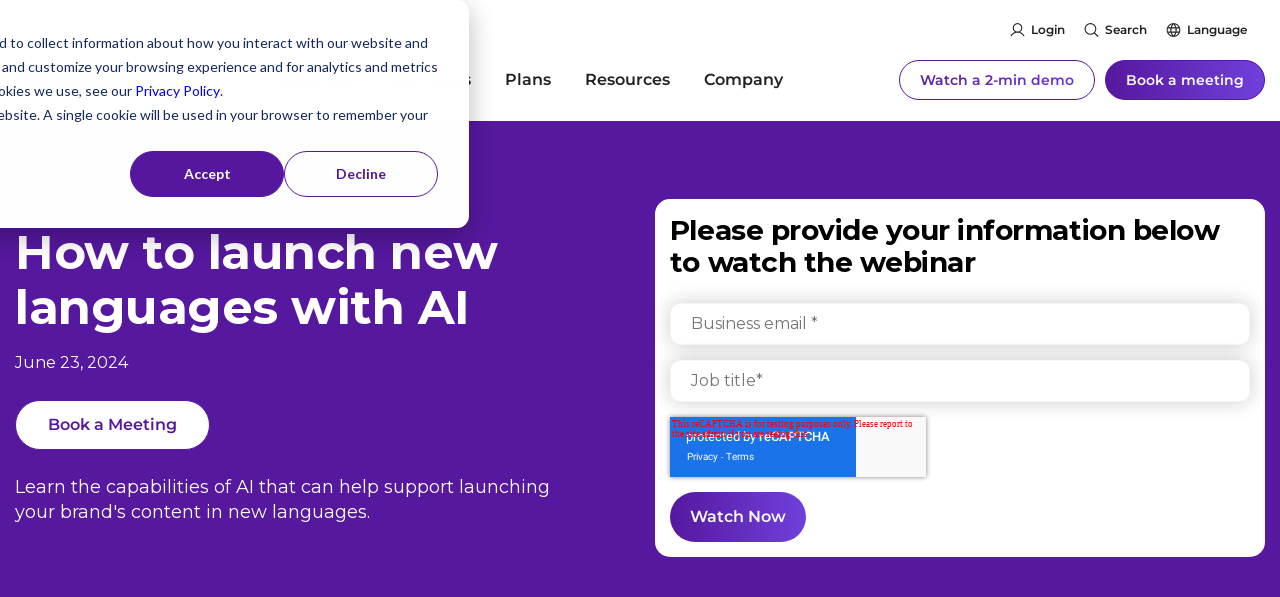

--- FILE ---
content_type: text/html; charset=UTF-8
request_url: https://www.smartling.com/webinars/how-to-launch-new-languages-with-ai
body_size: 14193
content:
<!--
  templateType: none
--><!doctype html><html lang="en"><head>
    <meta charset="utf-8">
    <title>How to launch new languages with AI - Smartling Webinars</title>
    <link rel="shortcut icon" href="https://www.smartling.com/hubfs/Smartling%20Favicon.png">
    <meta name="description" content="Learn how to utilize AI to launch new languages across all your content platforms.">
    
    
    
    <link rel="canonical" href="https://www.smartling.com/webinars/how-to-launch-new-languages-with-ai">
    <link rel="alternate" hreflang="es" href="https://es.smartling.com/webinars/how-to-launch-new-languages-with-ai">
    <link rel="alternate" hreflang="es-mx" href="https://es-mx.smartling.com/webinars/how-to-launch-new-languages-with-ai">
    <link rel="alternate" hreflang="fr" href="https://fr.smartling.com/webinars/how-to-launch-new-languages-with-ai">
    <link rel="alternate" hreflang="fr-ca" href="https://fr-ca.smartling.com/webinars/how-to-launch-new-languages-with-ai">
    <link rel="alternate" hreflang="de" href="https://de.smartling.com/webinars/how-to-launch-new-languages-with-ai">
    <link rel="alternate" hreflang="da" href="https://dk.smartling.com/webinars/how-to-launch-new-languages-with-ai">
    <link rel="alternate" hreflang="se" href="https://se.smartling.com/webinars/how-to-launch-new-languages-with-ai">
    <link rel="alternate" hreflang="nl" href="https://nl.smartling.com/webinars/how-to-launch-new-languages-with-ai">
    <link rel="alternate" hreflang="it" href="https://it.smartling.com/webinars/how-to-launch-new-languages-with-ai">
    <link rel="alternate" hreflang="pt" href="https://pt.smartling.com/webinars/how-to-launch-new-languages-with-ai">
    <link rel="alternate" hreflang="zh" href="https://cn.smartling.com/webinars/how-to-launch-new-languages-with-ai">
    <link rel="alternate" hreflang="en" href="https://www.smartling.com/webinars/how-to-launch-new-languages-with-ai">
    <link rel="alternate" hreflang="x-default" href="https://www.smartling.com/webinars/how-to-launch-new-languages-with-ai">
    
    
    
    
    <meta name="viewport" content="width=device-width, initial-scale=1">

    <script src="/hs/hsstatic/jquery-libs/static-1.1/jquery/jquery-1.7.1.js"></script>
<script>hsjQuery = window['jQuery'];</script>
    <meta property="og:description" content="Learn how to utilize AI to launch new languages across all your content platforms.">
    <meta property="og:title" content="How to launch new languages with AI - Smartling Webinars">
    <meta name="twitter:description" content="Learn how to utilize AI to launch new languages across all your content platforms.">
    <meta name="twitter:title" content="How to launch new languages with AI - Smartling Webinars">

    

    
    <style>
a.cta_button{-moz-box-sizing:content-box !important;-webkit-box-sizing:content-box !important;box-sizing:content-box !important;vertical-align:middle}.hs-breadcrumb-menu{list-style-type:none;margin:0px 0px 0px 0px;padding:0px 0px 0px 0px}.hs-breadcrumb-menu-item{float:left;padding:10px 0px 10px 10px}.hs-breadcrumb-menu-divider:before{content:'›';padding-left:10px}.hs-featured-image-link{border:0}.hs-featured-image{float:right;margin:0 0 20px 20px;max-width:50%}@media (max-width: 568px){.hs-featured-image{float:none;margin:0;width:100%;max-width:100%}}.hs-screen-reader-text{clip:rect(1px, 1px, 1px, 1px);height:1px;overflow:hidden;position:absolute !important;width:1px}
</style>

<link rel="stylesheet" href="https://www.smartling.com/hubfs/hub_generated/template_assets/1/167613220441/1763761790335/template_main.css">
<link rel="stylesheet" href="https://www.smartling.com/hubfs/hub_generated/template_assets/1/167613442730/1763761793293/template_blog.min.css">
<link rel="stylesheet" href="https://www.smartling.com/hubfs/hub_generated/module_assets/1/182576875267/1760727864176/module_Resources_Post_Hero_-_Form.min.css">

<style>
  #hs_cos_wrapper_module_17283983283907 .banner_thumbnail .cs_thumb_wrapper  {width:100%;}
</style>

<link rel="stylesheet" href="https://www.smartling.com/hubfs/hub_generated/module_assets/1/184635913302/1743702621744/module_Event_Speakers.min.css">
<link rel="stylesheet" href="https://www.smartling.com/hubfs/hub_generated/module_assets/1/167609337866/1757102188080/module_Resource_Cards_-_Tag.min.css">

<style>
  .footer-section .footer-top .social__icon svg { fill: #FFFFFF;}
</style>

<style>
  @font-face {
    font-family: "Montserrat";
    font-weight: 700;
    font-style: normal;
    font-display: swap;
    src: url("/_hcms/googlefonts/Montserrat/700.woff2") format("woff2"), url("/_hcms/googlefonts/Montserrat/700.woff") format("woff");
  }
  @font-face {
    font-family: "Montserrat";
    font-weight: 300;
    font-style: normal;
    font-display: swap;
    src: url("/_hcms/googlefonts/Montserrat/300.woff2") format("woff2"), url("/_hcms/googlefonts/Montserrat/300.woff") format("woff");
  }
  @font-face {
    font-family: "Montserrat";
    font-weight: 400;
    font-style: normal;
    font-display: swap;
    src: url("/_hcms/googlefonts/Montserrat/regular.woff2") format("woff2"), url("/_hcms/googlefonts/Montserrat/regular.woff") format("woff");
  }
  @font-face {
    font-family: "Montserrat";
    font-weight: 700;
    font-style: normal;
    font-display: swap;
    src: url("/_hcms/googlefonts/Montserrat/700.woff2") format("woff2"), url("/_hcms/googlefonts/Montserrat/700.woff") format("woff");
  }
</style>

    <script type="application/ld+json">
{
  "mainEntityOfPage" : {
    "@type" : "WebPage",
    "@id" : "https://www.smartling.com/webinars/how-to-launch-new-languages-with-ai"
  },
  "author" : {
    "name" : "Admin",
    "url" : "https://www.smartling.com/webinars/author/admin",
    "@type" : "Person"
  },
  "headline" : "How to launch new languages with AI - Smartling Webinars",
  "datePublished" : "2024-06-23T04:00:00.000Z",
  "dateModified" : "2024-12-23T20:41:54.850Z",
  "publisher" : {
    "name" : "Smartling, Inc.",
    "logo" : {
      "url" : "https://40052555.fs1.hubspotusercontent-na1.net/hubfs/40052555/smartling%20logo%20main.svg",
      "@type" : "ImageObject"
    },
    "@type" : "Organization"
  },
  "@context" : "https://schema.org",
  "@type" : "BlogPosting",
  "image" : [ "https://go.smartling.com/hubfs/Imported_Blog_Media/_Meta__2Q240401_-_How_to_launch_new_languages_with_AI.jpg" ]
}
</script>


    
<!--  Added by GoogleTagManager integration -->
<script>
var _hsp = window._hsp = window._hsp || [];
window.dataLayer = window.dataLayer || [];
function gtag(){dataLayer.push(arguments);}

var useGoogleConsentModeV2 = true;
var waitForUpdateMillis = 1000;



var hsLoadGtm = function loadGtm() {
    if(window._hsGtmLoadOnce) {
      return;
    }

    if (useGoogleConsentModeV2) {

      gtag('set','developer_id.dZTQ1Zm',true);

      gtag('consent', 'default', {
      'ad_storage': 'denied',
      'analytics_storage': 'denied',
      'ad_user_data': 'denied',
      'ad_personalization': 'denied',
      'wait_for_update': waitForUpdateMillis
      });

      _hsp.push(['useGoogleConsentModeV2'])
    }

    (function(w,d,s,l,i){w[l]=w[l]||[];w[l].push({'gtm.start':
    new Date().getTime(),event:'gtm.js'});var f=d.getElementsByTagName(s)[0],
    j=d.createElement(s),dl=l!='dataLayer'?'&l='+l:'';j.async=true;j.src=
    'https://www.googletagmanager.com/gtm.js?id='+i+dl;f.parentNode.insertBefore(j,f);
    })(window,document,'script','dataLayer','GTM-KZ9GRMK');

    window._hsGtmLoadOnce = true;
};

_hsp.push(['addPrivacyConsentListener', function(consent){
  if(consent.allowed || (consent.categories && consent.categories.analytics)){
    hsLoadGtm();
  }
}]);

</script>

<!-- /Added by GoogleTagManager integration -->


<!-- Qualified -->
<script>
(function(w,q){w['QualifiedObject']=q;w[q]=w[q]||function(){
(w[q].q=w[q].q||[]).push(arguments)};})(window,'qualified')
</script>
<script async src="https://js.qualified.com/qualified.js?token=18D5v2WRxfDGKMFm"></script>
<!-- End Qualified -->
<script type="text/javascript" src="https://www.bugherd.com/sidebarv2.js?apikey=zbqd9lsx1kuaww5thpc8iw" async="true"></script>
<script async defer src="https://tools.luckyorange.com/core/lo.js?site-id=f3258986"></script>
<meta property="og:image" content="https://www.smartling.com/hubfs/Imported_Blog_Media/_Meta__2Q240401_-_How_to_launch_new_languages_with_AI.jpg">
<meta property="og:image:width" content="610">
<meta property="og:image:height" content="343">

<meta name="twitter:image" content="https://www.smartling.com/hubfs/Imported_Blog_Media/_Meta__2Q240401_-_How_to_launch_new_languages_with_AI.jpg">


<meta property="og:url" content="https://www.smartling.com/webinars/how-to-launch-new-languages-with-ai">
<meta name="twitter:card" content="summary_large_image">

<link rel="canonical" href="https://www.smartling.com/webinars/how-to-launch-new-languages-with-ai">
<style>
  .blog-main-section .filter-strip .button-group-left { display:none;}
  .blog-listing-featured .blog-left .above-header .time-date { display:none;}
  .blog-listing-featured .blog-right .above-header .time-date { display:none;}
  .outer-wrap .post-item .bottom .top .read-time { display:none;}
</style>
<script type="application/ld+json">
{
  "@context": "https://schema.org",
  "@type": "BlogPosting",
  "mainEntityOfPage": {
    "@type": "WebPage",
    "@id": "https://www.smartling.com/webinars/how-to-launch-new-languages-with-ai"
  },
  "headline": "How to launch new languages with AI - Smartling Webinars",
  "description": "Learn how to utilize AI to launch new languages across all your content platforms.",
  "image": "https://go.smartling.com/hubfs/Imported_Blog_Media/_Meta__2Q240401_-_How_to_launch_new_languages_with_AI.jpg",  
  "author": {
    "@type": "Organization",
    "name": "Smartling"
  },
  "publisher": {
    "@type": "Organization",
    "name": "Smartling",
    "logo": {
      "@type": "ImageObject",
      "url": "https://www.smartling.com/hubfs/smartling-logo-website.svg"
    }
  },
  "datePublished": "2024-06-23 04:00:00"
}
</script>
<script type="application/ld+json">
{
  "@context": "https://schema.org/", 
  "@type": "BreadcrumbList", 
  "itemListElement": [{
    "@type": "ListItem", 
    "position": 1, 
    "name": "Homepage",
    "item": "https://www.smartling.com/"  
  },{
    "@type": "ListItem", 
    "position": 2, 
    "name": "Blog Homepage",
    "item": "https://www.smartling.com/blog/"  
  },{
    "@type": "ListItem", 
    "position": 3, 
    "name": "How to launch new languages with AI - Smartling Webinars",
    "item": "https://www.smartling.com/webinars/how-to-launch-new-languages-with-ai"  
  }]
}
</script>
<script id="article-schema" type="application/ld+json">
{
  "@context": "https://schema.org",
  "@type": "Article",
  "headline": "",
  "description": "",
  "author": { "@type": "Organization", "name": "Smartling" },
  "publisher": {
    "@type": "Organization",
    "name": "Smartling",
    "logo": {
      "@type": "ImageObject",
      "url": "https://www.smartling.com/hubfs/smartling-logo-website.svg"
    }
  },
  "image": "",
  "mainEntityOfPage": { "@type": "WebPage", "@id": "" },
  "datePublished": "2024-06-23 04:00:00",
  "dateModified": "2024-12-30T19:06:04Z",
  "keywords": ""
}
</script>
<meta property="og:type" content="article">
<link rel="alternate" type="application/rss+xml" href="https://www.smartling.com/webinars/rss.xml">
<meta name="twitter:domain" content="www.smartling.com">
<script src="//platform.linkedin.com/in.js" type="text/javascript">
    lang: en_US
</script>

<meta http-equiv="content-language" content="en">






    <script src="//cdn.bc0a.com/autopilot/f00000000320633/autopilot_sdk.js"></script>
  <meta name="generator" content="HubSpot"></head>
  <body>
<!--  Added by GoogleTagManager integration -->
<noscript><iframe src="https://www.googletagmanager.com/ns.html?id=GTM-KZ9GRMK" height="0" width="0" style="display:none;visibility:hidden"></iframe></noscript>

<!-- /Added by GoogleTagManager integration -->

    <main class="body-wrapper   hs-content-id-180513142287 hs-blog-post hs-blog-id-182566653803">
      
      <div data-global-resource-path="LandingPageTheme/templates/partials/header-smartling-mega.html"><header class="header">
  <div class="header-section mega"> 
    <div class="container-fluid">
<div class="row-fluid-wrapper">
<div class="row-fluid">
<div class="span12 widget-span widget-type-cell " style="" data-widget-type="cell" data-x="0" data-w="12">

</div><!--end widget-span -->
</div>
</div>
</div>
    <div class="eyebrow">
      <div class="container">
        <div id="hs_cos_wrapper_module_173444784675143" class="hs_cos_wrapper hs_cos_wrapper_widget hs_cos_wrapper_type_module" style="" data-hs-cos-general-type="widget" data-hs-cos-type="module"><div class="eyebrow-inner">
  <div class="login">
    <div class="icon">
      <img src="https://www.smartling.com/hubfs/User%20(1).svg" alt="User (1)">
    </div>
    <div class="text">
      <a href="https://dashboard.smartling.com/" target="_blank">Login</a>
    </div>
  </div>
  <div class="search">
    <div class="icon">
      <img src="https://www.smartling.com/hubfs/MagnifyingGlass.svg" alt="MagnifyingGlass">
    </div>
    <div class="text">
      <a href="https://www.smartling.com/search">Search</a>
    </div>
  </div>
  <div class="language">
    <div class="language-outer">
      <div class="icon">
        <img src="https://www.smartling.com/hubfs/Globe.svg" alt="Globe">
      </div>
      <div class="text">
        Language
      </div>
    </div>
    <div class="sl_norewrite language_selector">
      <ul>
        <li class="notranslate"><a href="https://www.smartling.com/webinars/how-to-launch-new-languages-with-ai">English</a></li>
        <li><a href="https://es.smartling.com/webinars/how-to-launch-new-languages-with-ai">Español <span>[ES]</span></a></li>
        <li><a href="https://es-mx.smartling.com/webinars/how-to-launch-new-languages-with-ai">Español <span>[MX]</span></a></li>
        <li><a href="https://fr.smartling.com/webinars/how-to-launch-new-languages-with-ai">Français <span>[FR]</span></a></li>
        <li><a href="https://fr-ca.smartling.com/" webinars how-to-launch-new-languages-with-ai>Français <span>[CA]</span></a></li>
        <li><a href="https://de.smartling.com/webinars/how-to-launch-new-languages-with-ai">Deutsch</a></li>
        <li><a href="https://dk.smartling.com/webinars/how-to-launch-new-languages-with-ai">Dansk</a></li>
        <li><a href="https://se.smartling.com/webinars/how-to-launch-new-languages-with-ai">Svenska</a></li>
        <li><a href="https://nl.smartling.com/webinars/how-to-launch-new-languages-with-ai">Nederlands</a></li>
        <li><a href="https://it.smartling.com/webinars/how-to-launch-new-languages-with-ai">Italiano</a></li>
        <li><a href="https://pt.smartling.com/webinars/how-to-launch-new-languages-with-ai">Português</a></li>
        <li><a href="https://cn.smartling.com/webinars/how-to-launch-new-languages-with-ai">Chinese <span>[Simplified]</span></a></li>
        
      </ul>
    </div>
  </div>
</div></div>
      </div>
    </div>
    <div class="bottom-part">
      <div class="container">
        <div class="left-part">
          <div class="logo">
            <div id="hs_cos_wrapper_module_166576432665616" class="hs_cos_wrapper hs_cos_wrapper_widget hs_cos_wrapper_type_module" style="" data-hs-cos-general-type="widget" data-hs-cos-type="module">




<a href="https://www.smartling.com">

  
  
  <img src="https://www.smartling.com/hubfs/SmartlingWebsite-WCS/Frame%20(17).svg" alt="SmartlingLogo" loading="">
  
</a></div>
          </div>
        </div>
        <div class="right-part">
          <div class="mainmenu">
            <span id="hs_cos_wrapper_my_menu" class="hs_cos_wrapper hs_cos_wrapper_widget hs_cos_wrapper_type_menu" style="" data-hs-cos-general-type="widget" data-hs-cos-type="menu"><div id="hs_menu_wrapper_my_menu" class="hs-menu-wrapper active-branch flyouts hs-menu-flow-horizontal" role="navigation" data-sitemap-name="default" data-menu-id="183810287971" aria-label="Navigation Menu">
 <ul role="menu">
  <li class="hs-menu-item hs-menu-depth-1" role="none"><a href="javascript:;" role="menuitem">Solutions</a></li>
  <li class="hs-menu-item hs-menu-depth-1" role="none"><a href="javascript:;" role="menuitem">Use cases</a></li>
  <li class="hs-menu-item hs-menu-depth-1" role="none"><a href="https://www.smartling.com/plans" role="menuitem">Plans</a></li>
  <li class="hs-menu-item hs-menu-depth-1" role="none"><a href="javascript:;" role="menuitem">Resources</a></li>
  <li class="hs-menu-item hs-menu-depth-1" role="none"><a href="javascript:;" role="menuitem">Company</a></li>
 </ul>
</div></span>
          </div>
          <div class="button-wrapper">
            <div class="header-btn btn-1 hollow-button">
              <div id="hs_cos_wrapper_module_16645486881345" class="hs_cos_wrapper hs_cos_wrapper_widget hs_cos_wrapper_type_module" style="" data-hs-cos-general-type="widget" data-hs-cos-type="module">










<div class="">
  <div class="hollow-button btn">
    <a href="https://www.smartling.com/demo/">
      Watch a 2-min demo
    </a>
  </div>
</div>

</div>
            </div>
            <div class="header-btn btn-2 gradient-button">
              <div id="hs_cos_wrapper_module_173446799393113" class="hs_cos_wrapper hs_cos_wrapper_widget hs_cos_wrapper_type_module" style="" data-hs-cos-general-type="widget" data-hs-cos-type="module">










<div class="">
  <div class="button-one btn">
    <a href="https://www.smartling.com/meeting-request/">
      Book a meeting
    </a>
  </div>
</div>

</div>
            </div>
          </div>

          <div class="header__language-switcher language-main">
            <div class="header__language-switcher-label">
              <div id="hs_cos_wrapper_language-switcher" class="hs_cos_wrapper hs_cos_wrapper_widget hs_cos_wrapper_type_module widget-type-language_switcher" style="" data-hs-cos-general-type="widget" data-hs-cos-type="module"><span id="hs_cos_wrapper_language-switcher_" class="hs_cos_wrapper hs_cos_wrapper_widget hs_cos_wrapper_type_language_switcher" style="" data-hs-cos-general-type="widget" data-hs-cos-type="language_switcher"></span></div>
              <div class="header__language-switcher-label-current"></div>
            </div>
          </div>
        </div>
      </div>
    </div>
    <div class="container-fluid">
<div class="row-fluid-wrapper">
<div class="row-fluid">
<div class="span12 widget-span widget-type-cell " style="" data-widget-type="cell" data-x="0" data-w="12">

</div><!--end widget-span -->
</div>
</div>
</div>
  </div>

  <div id="hs_cos_wrapper_module_173403584013216" class="hs_cos_wrapper hs_cos_wrapper_widget hs_cos_wrapper_type_module" style="" data-hs-cos-general-type="widget" data-hs-cos-type="module"><div class="megaa mega-menu-1">
  <div class="container-outer">
    <div class="container">
      <div class="outer shh">
        <div class="left-col">
          <div class="heading-menu">
            <div class="heading-menu-icon">
              <img src="https://www.smartling.com/hubfs/tms-icon.svg" alt="tms-icon" aria-hidden="true">
            </div>
            
            
            
            
            
            <a href="https://www.smartling.com/translation-management-system">
              <span>Translation management system</span>
              <div class="heading-menu-text">
                <p>An all-in-one translation orchestration platform</p>
              </div>
            </a>
            
          </div>
          <div class="inner-column">
            
            <div class="inner-men">
              
              
              
              
              
              <a href="https://www.smartling.com/software/cat-tool/" aria-label="Translator Tools Feature-rich CAT and transcreation tools with advanced visual context">
                <div class="left">
                  <div class="mega-icon" aria-hidden="true">
                    <img src="https://www.smartling.com/hubfs/Textbox%20(1).svg" alt="Translator Tools Icon">
                  </div>
                </div>
                <div class="right">
                  <div class="in-title">
                    Translator Tools
                  </div>
                  <div class="in-content">
                    <p>Feature-rich CAT and transcreation tools with advanced visual context</p>
                  </div>
                </div>
              </a>
            </div>
            
            <div class="inner-men">
              
              
              
              
              
              <a href="https://www.smartling.com/software" aria-label="Integrations Connect Smartling to 50+ software platforms to automate content flow">
                <div class="left">
                  <div class="mega-icon" aria-hidden="true">
                    <img src="https://www.smartling.com/hubfs/PlugsConnected.svg" alt="Integrations Icon">
                  </div>
                </div>
                <div class="right">
                  <div class="in-title">
                    Integrations
                  </div>
                  <div class="in-content">
                    <p>Connect Smartling to 50+ software platforms to automate content flow</p>
                  </div>
                </div>
              </a>
            </div>
            
            <div class="inner-men">
              
              
              
              
              
              <a href="https://www.smartling.com/website-translation-proxy" aria-label="Translation proxy An easy-to-use web content translation solution">
                <div class="left">
                  <div class="mega-icon" aria-hidden="true">
                    <img src="https://www.smartling.com/hubfs/Browsers.svg" alt="Translation proxy icon">
                  </div>
                </div>
                <div class="right">
                  <div class="in-title">
                    Translation proxy
                  </div>
                  <div class="in-content">
                    <p>An easy-to-use web content translation solution</p>
                  </div>
                </div>
              </a>
            </div>
            
            <div class="inner-men">
              
              
              
              
              
              <a href="https://www.smartling.com/software/translation-analytics/" aria-label="Analytics Real-time dashboards detailing translation performance">
                <div class="left">
                  <div class="mega-icon" aria-hidden="true">
                    <img src="https://www.smartling.com/hubfs/ChartPie.svg" alt="Analytics icon">
                  </div>
                </div>
                <div class="right">
                  <div class="in-title">
                    Analytics
                  </div>
                  <div class="in-content">
                    <p>Real-time dashboards detailing translation performance</p>
                  </div>
                </div>
              </a>
            </div>
            
            <div class="inner-men">
              
              
              
              
              
              <a href="https://www.smartling.com/software/smartling-translate/" aria-label="Smartling Translate An AI-powered portal delivering instant, on-brand translations">
                <div class="left">
                  <div class="mega-icon" aria-hidden="true">
                    <img src="https://www.smartling.com/hubfs/Translate.svg" alt="Smartling Translate icon">
                  </div>
                </div>
                <div class="right">
                  <div class="in-title">
                    Smartling Translate
                  </div>
                  <div class="in-content">
                    <p>An AI-powered portal delivering instant, on-brand translations</p>
                  </div>
                </div>
              </a>
            </div>
            
            <div class="inner-men">
              
              
              
              
              
              <a href="https://www.smartling.com/software/lqa-suite/" aria-label="Linguistic Quality Assurance A tooling suite and environment for quality evaluation">
                <div class="left">
                  <div class="mega-icon" aria-hidden="true">
                    <img src="https://www.smartling.com/hubfs/SketchLogo.svg" alt="Linguistic Quality Assurance icon">
                  </div>
                </div>
                <div class="right">
                  <div class="in-title">
                    Linguistic Quality Assurance
                  </div>
                  <div class="in-content">
                    <p>A tooling suite and environment for quality evaluation</p>
                  </div>
                </div>
              </a>
            </div>
            
          </div>
        </div>
        <div class="right-col">
          <div class="heading-menu">
            <div class="heading-menu-icon">
              <img src="https://www.smartling.com/hubfs/translation-ic.svg" alt="translation-icon" aria-hidden="true">
            </div>
            
            
            
            
            
            <a href="https://www.smartling.com/translation-services/">
              <span>Translation</span>
              <div class="heading-menu-text">
                <p>AI, MT, and HT options</p>
              </div>
            </a>
          </div>
          <div class="inner-column">
            
            <div class="inner-men">
              
              
              
              
              <a href="https://www.smartling.com/software/ai-translation-solutions" aria-label="AI Translation LLM-powered translations in proven workflows">
                <div class="left">
                  <div class="mega-icon" aria-hidden="true">
                    <img src="https://www.smartling.com/hubfs/Sparkle.svg" alt="AI Translation Icon">
                  </div>
                </div>
                <div class="right">
                  <div class="in-title">
                    AI Translation
                  </div>
                  <div class="in-content">
                    <p>LLM-powered translations in proven workflows</p>
                  </div>
                </div>
              </a>
            </div>
            
            <div class="inner-men">
              
              
              
              
              <a href="https://www.smartling.com/ai-hub" aria-label="AI Hub Translate with 20+ LLMs and machine translation engines">
                <div class="left">
                  <div class="mega-icon" aria-hidden="true">
                    <img src="https://www.smartling.com/hubfs/Keyboard.svg" alt="Machine Translation Icon">
                  </div>
                </div>
                <div class="right">
                  <div class="in-title">
                    AI Hub
                  </div>
                  <div class="in-content">
                    <p>Translate with 20+ LLMs and machine translation engines</p>
                  </div>
                </div>
              </a>
            </div>
            
            <div class="inner-men">
              
              
              
              
              <a href="https://www.smartling.com/professional-translation" aria-label="Professional Translation Human translation from our network of 4,000+ linguists">
                <div class="left">
                  <div class="mega-icon" aria-hidden="true">
                    <img src="https://www.smartling.com/hubfs/UserList.svg" alt="Professional Translation Icon">
                  </div>
                </div>
                <div class="right">
                  <div class="in-title">
                    Professional Translation
                  </div>
                  <div class="in-content">
                    <p>Human translation from our network of 4,000+ linguists</p>
                  </div>
                </div>
              </a>
            </div>
            
          </div>
        </div>
      </div>
    </div>
    <div class="callout shh">
      <div class="callout-inner">
        
        <span class="featured-text">WEBINAR SERIES</span>
        
        
        
        
        
        
        
        
        <a href="https://www.smartling.com/webinars/ai-webinar-s1-25" target="_blank" rel="noopener">
          <div class="callout-image">
            <img src="https://www.smartling.com/hubfs/(Meta)%20052925%20-%20AI%20Translation%20101%20(1).png" alt="(Meta) 052925 - AI Translation 101 (1)">
          </div>
          <div class="callout-tags">
            <div class="callot">
              <span class="cot">AI Translation 101</span>
            </div>
            <span class="circle"><img src="https://www.smartling.com/hubfs/schedule-clock.svg" alt="clock2"></span><span class="cor">Now available on demand </span>
          </div>
          <div class="callout-title">
            <h6>
              Session 1: Introduction to AI Translation
            </h6>
          </div>
        </a>
      </div>
    </div>
  </div>
</div></div>
  <div id="hs_cos_wrapper_module_173437897579035" class="hs_cos_wrapper hs_cos_wrapper_widget hs_cos_wrapper_type_module" style="" data-hs-cos-general-type="widget" data-hs-cos-type="module"><div class="megaa mega-menu-2">
  <div class="container-outer">
    <div class="container">
      <div class="outer shh">
        
        <div class="top-header">
          <div class="heading-menu-icon">
            <img src="https://www.smartling.com/hubfs/why-smartling.svg" alt="why-smartling">
          </div>
          
          
          
          
          
          <a href="https://www.smartling.com/why-smartling">Why Smartling?
            <span>See why enterprises choose Smartling to simplify and scale translation for every use case.</span>
          </a>
          
        </div>
        
        <div class="left-col">
          <div class="heading-menu">
            By use case
          </div>
          <div class="inner-column">
            
            <div class="inner-men">
              
              
              
              
              
              <a href="https://www.smartling.com/use-case/website-translation/" aria-label="Website Take your site global with ease">
                <div class="left">
                  <div class="mega-icon" aria-hidden="true">
                    <img src="https://www.smartling.com/hubfs/CardsThree.svg" alt="Website icon">
                  </div>
                </div>
                <div class="right">
                  <div class="in-title">
                    Website
                  </div>
                  <div class="in-content">
                    <span>Take your site global with ease</span>
                  </div>
                </div>
              </a>
            </div>
            
            <div class="inner-men">
              
              
              
              
              
              <a href="https://www.smartling.com/use-case/web-and-mobile-apps-translation/" aria-label="Software &amp; app Deliver a unified user experience across the globe">
                <div class="left">
                  <div class="mega-icon" aria-hidden="true">
                    <img src="https://www.smartling.com/hubfs/SquaresFour.svg" alt="Software and app icon">
                  </div>
                </div>
                <div class="right">
                  <div class="in-title">
                    Software &amp; app
                  </div>
                  <div class="in-content">
                    <p>Deliver a unified user experience across the globe</p>
                  </div>
                </div>
              </a>
            </div>
            
            <div class="inner-men">
              
              
              
              
              
              <a href="https://www.smartling.com/use-case/technical-translation/" aria-label="Technical docs Clearly communicate technical info in any language">
                <div class="left">
                  <div class="mega-icon" aria-hidden="true">
                    <img src="https://www.smartling.com/hubfs/BookOpenText.svg" alt="Technical docs icon">
                  </div>
                </div>
                <div class="right">
                  <div class="in-title">
                    Technical docs
                  </div>
                  <div class="in-content">
                    <p>Clearly communicate technical info in any language</p>
                  </div>
                </div>
              </a>
            </div>
            
          </div>
        </div>
        <div class="middle-col">
          <div class="heading-menu">
            By industry
          </div>
          <div class="inner-column">
            
            <div class="inner-men">
              
              
              
              
              <a href="https://www.smartling.com/industry/technology" aria-label="Technology Keep translation in sync with fast-moving SaaS demands">
                <div class="left">
                  <div class="mega-icon" aria-hidden="true">
                    <img src="https://www.smartling.com/hubfs/Cpu.svg" alt="Technology icon">
                  </div>
                </div>
                <div class="right">
                  <div class="in-title">
                    Technology
                  </div>
                  <div class="in-content">
                    <p>Keep translation in sync with fast-moving SaaS demands</p>
                  </div>
                </div>
              </a>
            </div>
            
            <div class="inner-men">
              
              
              
              
              <a href="https://www.smartling.com/industry/retail" aria-label="eCommerce/Retail Deliver one brand voice to countless markets">
                <div class="left">
                  <div class="mega-icon" aria-hidden="true">
                    <img src="https://www.smartling.com/hubfs/GlobeHemisphereEast.svg" alt="GlobeHemisphereEast">
                  </div>
                </div>
                <div class="right">
                  <div class="in-title">
                    eCommerce/Retail
                  </div>
                  <div class="in-content">
                    <span>Deliver one brand voice to countless markets</span>
                  </div>
                </div>
              </a>
            </div>
            
            <div class="inner-men">
              
              
              
              
              <a href="https://www.smartling.com/industry/pharmaceuticals" aria-label="Healthcare Streamline clinical trials with expert translations">
                <div class="left">
                  <div class="mega-icon" aria-hidden="true">
                    <img src="https://www.smartling.com/hubfs/Heartbeat.svg" alt="Healthcare icon">
                  </div>
                </div>
                <div class="right">
                  <div class="in-title">
                    Healthcare
                  </div>
                  <div class="in-content">
                    <p>Streamline clinical trials with expert translations</p>
                  </div>
                </div>
              </a>
            </div>
            
          </div>
        </div>
        <div class="right-col">
          <div class="heading-menu">
            By team
          </div>
          <div class="inner-column">
            
            <div class="inner-men">
              
              
              
              
              <a href="https://www.smartling.com/teams/marketing" aria-label="Marketing Reach new markets while maintaining brand voice">
                <div class="left">
                  <div class="mega-icon" aria-hidden="true">
                    <img src="https://www.smartling.com/hubfs/Checkerboard.svg" alt="Marketing icon">
                  </div>
                </div>
                <div class="right">
                  <div class="in-title">
                    Marketing
                  </div>
                  <div class="in-content">
                    <p>Reach new markets while maintaining brand voice</p>
                  </div>
                </div>
              </a>
            </div>
            
            <div class="inner-men">
              
              
              
              
              <a href="https://www.smartling.com/teams/developer" aria-label="Developer Translate at the speed of development">
                <div class="left">
                  <div class="mega-icon" aria-hidden="true">
                    <img src="https://www.smartling.com/hubfs/Keyboard.svg" alt="Developer icon">
                  </div>
                </div>
                <div class="right">
                  <div class="in-title">
                    Developer
                  </div>
                  <div class="in-content">
                    <p>Translate at the speed of development</p>
                  </div>
                </div>
              </a>
            </div>
            
            <div class="inner-men">
              
              
              
              
              <a href="https://www.smartling.com/teams/localization/" aria-label="Localization Scale your program with tools most loved by loc folks">
                <div class="left">
                  <div class="mega-icon" aria-hidden="true">
                    <img src="https://www.smartling.com/hubfs/TextAa.svg" alt="Localization icon">
                  </div>
                </div>
                <div class="right">
                  <div class="in-title">
                    Localization
                  </div>
                  <div class="in-content">
                    <span>Scale your program with tools most loved by loc folks</span>
                  </div>
                </div>
              </a>
            </div>
            
          </div>
        </div>
        
        <div class="bottom-sec">
          <div class="arrow_btn_purple_nopad">
            
            
              
              
              
              <a href="https://www.smartling.com/use-cases">
           Browse all use cases</a>
          </div>
        </div>
        
      </div>
    </div>
    <div class="callout shh">
      <div class="callout-inner">
        
        <span class="featured-text">WEBINAR SERIES</span>
        
        
        
        
        
        
        
        
        <a href="https://www.smartling.com/webinars/ai-webinar-s1-25" target="_blank" rel="noopener">
          <div class="callout-image">
            <img src="https://www.smartling.com/hubfs/(Meta)%20052925%20-%20AI%20Translation%20101%20(1).png" alt="(Meta) 052925 - AI Translation 101 (1)">
          </div>
          <div class="callout-tags">
            <div class="callot">
              <span class="cot">AI Translation 101</span>
            </div>
            <span class="circle"><img src="https://www.smartling.com/hubfs/schedule-clock.svg" alt="clock4"></span><span class="cor">Now available on demand</span>
          </div>
          <div class="callout-title">
            <h6>
              Session 1: Introduction to AI Translation
            </h6>
          </div>
        </a>
      </div>
    </div>
  </div>
</div></div>
  <div id="hs_cos_wrapper_module_173437898762137" class="hs_cos_wrapper hs_cos_wrapper_widget hs_cos_wrapper_type_module" style="" data-hs-cos-general-type="widget" data-hs-cos-type="module"><div class="megaa mega-menu-3">
  <div class="container-outer">
    <div class="container">
      <div class="outer shh">
        <div class="left-col">
          <div class="heading-menu">
            Resources
          </div>
          <div class="inner-column">
            
            <div class="inner-men">
              
              
              
              
              
              <a href="https://www.smartling.com/resources/case-study" aria-label="Success Stories Explore how businesses thrive with Smartling's translation solutions.">
                <div class="left">
                  <div class="mega-icon" aria-hidden="true">
                    <img src="https://www.smartling.com/hubfs/Vector%20(18).svg" alt="Success Stories icon">
                  </div>
                </div>
                <div class="right">
                  <div class="in-title">
                    Success Stories
                  </div>
                  <div class="in-content">
                    <span>Explore how businesses thrive with Smartling's translation solutions.</span>
                  </div>
                </div>
              </a>
            </div>
            
            <div class="inner-men">
              
              
              
              
              
              <a href="https://www.smartling.com/ebooks" aria-label="Resource Center Access guides, whitepapers, and tools to optimize your localization efforts.">
                <div class="left">
                  <div class="mega-icon" aria-hidden="true">
                    <img src="https://www.smartling.com/hubfs/FolderSimpleStar.svg" alt="Resource Center icon">
                  </div>
                </div>
                <div class="right">
                  <div class="in-title">
                    Resource Center
                  </div>
                  <div class="in-content">
                    <span>Access guides, whitepapers, and tools to optimize your localization efforts.</span>
                  </div>
                </div>
              </a>
            </div>
            
            <div class="inner-men">
              
              
              
              
              
              <a href="https://www.smartling.com/conference-old" aria-label="Global Ready Conference Join the premier event for localization leaders and translation professionals.">
                <div class="left">
                  <div class="mega-icon" aria-hidden="true">
                    <img src="https://www.smartling.com/hubfs/GlobeHemisphereEast.svg" alt="Global Ready Conference icon">
                  </div>
                </div>
                <div class="right">
                  <div class="in-title">
                    Global Ready Conference
                  </div>
                  <div class="in-content">
                    <span>Join the premier event for localization leaders and translation professionals.</span>
                  </div>
                </div>
              </a>
            </div>
            
            <div class="inner-men">
              
              
              
              
              
              <a href="https://www.smartling.com/blog" aria-label="Blog Stay updated with tips, trends, and insights in localization and translation.">
                <div class="left">
                  <div class="mega-icon" aria-hidden="true">
                    <img src="https://www.smartling.com/hubfs/NewspaperClipping.svg" alt="Blog icon">
                  </div>
                </div>
                <div class="right">
                  <div class="in-title">
                    Blog
                  </div>
                  <div class="in-content">
                    <span>Stay updated with tips, trends, and insights in localization and translation.</span>
                  </div>
                </div>
              </a>
            </div>
            
            <div class="inner-men">
              
              
              
              
              
              <a href="https://www.smartling.com/globalready/" aria-label="Events Discover upcoming webinars, conferences, and industry events.">
                <div class="left">
                  <div class="mega-icon" aria-hidden="true">
                    <img src="https://www.smartling.com/hubfs/CalendarHeart%20(1).svg" alt="Events icon">
                  </div>
                </div>
                <div class="right">
                  <div class="in-title">
                    Events
                  </div>
                  <div class="in-content">
                    <span>Discover upcoming webinars, conferences, and industry events.</span>
                  </div>
                </div>
              </a>
            </div>
            
            <div class="inner-men">
              
              
              
              
              
              <a href="https://www.smartling.com/webinars" aria-label="Webinars Watch on-demand webinars, panels and fireside chats hosted by Smartling">
                <div class="left">
                  <div class="mega-icon" aria-hidden="true">
                    <img src="https://www.smartling.com/hubfs/ChatsTeardrop.svg" alt="Webinars icon">
                  </div>
                </div>
                <div class="right">
                  <div class="in-title">
                    Webinars
                  </div>
                  <div class="in-content">
                    Watch on-demand webinars, panels and fireside chats hosted by Smartling
                  </div>
                </div>
              </a>
            </div>
            
          </div>
        </div>

        <div class="right-col">
          <div class="heading-menu">
            
          </div>
          <div class="inner-column">
            
          </div>
        </div>
      </div>
    </div>
    <div class="callout shh">
      <div class="callout-inner">
        
        <span class="featured-text">WEBINAR SERIES</span>
        
        
        
        
        
        
        <a href="https://www.smartling.com/webinars/ai-webinar-s1-25">
          <div class="callout-image">
            <img src="https://www.smartling.com/hubfs/(Meta)%20052925%20-%20AI%20Translation%20101%20(1).png" alt="(Meta) 052925 - AI Translation 101 (1)">
          </div>
          <div class="callout-tags">
            <div class="callot">
              <span class="cot">AI Translation 101</span>
            </div>
            <span class="circle"><img src="https://www.smartling.com/hubfs/schedule-clock.svg" alt="clock3"></span><span class="cor">Now available on demand</span>
          </div>
          <div class="callout-title">
            <h6>
              Session 1: Introduction to AI Translation
            </h6>
          </div>
        </a>
      </div>
    </div>
  </div>
</div></div>
  <div id="hs_cos_wrapper_module_173437899872039" class="hs_cos_wrapper hs_cos_wrapper_widget hs_cos_wrapper_type_module" style="" data-hs-cos-general-type="widget" data-hs-cos-type="module"><div class="megaa mega-menu-4">
  <div class="container-outer">
    <div class="container">
      <div class="outer shh">
        <div class="left-col">
          <div class="heading-menu">
            Company
          </div>
          <div class="inner-column">
            
            <div class="inner-men">
              
              
              
              
              
              <a href="https://www.smartling.com/about-us/" aria-label="About Learn more about Smartling's mission, values, and global impact.">
                <div class="left">
                  <div class="mega-icon" aria-hidden="true">
                    <img src="https://www.smartling.com/hubfs/HandWaving.svg" alt="About icon">
                  </div>
                </div>
                <div class="right">
                  <div class="in-title">
                    About
                  </div>
                  <div class="in-content">
                    <span>Learn more about Smartling's mission, values, and global impact.</span>
                  </div>
                </div>
              </a>
            </div>
            
            <div class="inner-men">
              
              
              
              
              
              <a href="https://www.smartling.com/company-news" aria-label="News Catch up on the latest updates, product launches, and company milestones.">
                <div class="left">
                  <div class="mega-icon" aria-hidden="true">
                    <img src="https://www.smartling.com/hubfs/Newspaper.svg" alt="News icon">
                  </div>
                </div>
                <div class="right">
                  <div class="in-title">
                    News
                  </div>
                  <div class="in-content">
                    <span>Catch up on the latest updates, product launches, and company milestones.</span>
                  </div>
                </div>
              </a>
            </div>
            
            <div class="inner-men">
              
              
              
              
              
              <a href="https://www.smartling.com/careers/" aria-label="Careers Join our team and help redefine the future of translation and localization.">
                <div class="left">
                  <div class="mega-icon" aria-hidden="true">
                    <img src="https://www.smartling.com/hubfs/UsersThree.svg" alt="Careers icon">
                  </div>
                </div>
                <div class="right">
                  <div class="in-title">
                    Careers
                  </div>
                  <div class="in-content">
                    <span>Join our team and help redefine the future of translation and localization.</span>
                  </div>
                </div>
              </a>
            </div>
            
            <div class="inner-men">
              
              
              
              
              
              <a href="https://www.smartling.com/contact-us/" aria-label="Contact Us Get in touch with our team for support, inquiries, or feedback.">
                <div class="left">
                  <div class="mega-icon" aria-hidden="true">
                    <img src="https://www.smartling.com/hubfs/ChatCircleText.svg" alt="Contact Us icon">
                  </div>
                </div>
                <div class="right">
                  <div class="in-title">
                    Contact Us
                  </div>
                  <div class="in-content">
                    <span>Get in touch with our team for support, inquiries, or feedback.</span>
                  </div>
                </div>
              </a>
            </div>
            
            <div class="inner-men">
              
              
              
              
              
              <a href="https://www.smartling.com/partner-ecosystem/" aria-label="Partners Explore our partner network and collaborative opportunities.">
                <div class="left">
                  <div class="mega-icon" aria-hidden="true">
                    <img src="https://www.smartling.com/hubfs/Handshake.svg" alt="Partners icon">
                  </div>
                </div>
                <div class="right">
                  <div class="in-title">
                    Partners
                  </div>
                  <div class="in-content">
                    <span>Explore our partner network and collaborative opportunities.</span>
                  </div>
                </div>
              </a>
            </div>
            
            <div class="inner-men">
              
              
              
              
              
              <a href="https://www.smartling.com/translator_information" aria-label="Translator information Learn about and apply to join Smartling's translator network.">
                <div class="left">
                  <div class="mega-icon" aria-hidden="true">
                    <img src="https://www.smartling.com/hubfs/tms-icon.svg" alt="tms-icon">
                  </div>
                </div>
                <div class="right">
                  <div class="in-title">
                    Translator information
                  </div>
                  <div class="in-content">
                    Learn about and apply to join Smartling's translator network.
                  </div>
                </div>
              </a>
            </div>
            
          </div>
        </div>

        <div class="right-col">
          <div class="heading-menu">
            
          </div>
          <div class="inner-column">
            
          </div>
        </div>
      </div>
    </div>
    <div class="callout shh">
      <div class="callout-inner">
        
        <span class="featured-text">Featured Post</span>
        
        
        
        
        
        
        <a href="https://www.smartling.com/careers/">
          <div class="callout-image">
            <img src="https://www.smartling.com/hubfs/DA20210601%20-%20Social%20-%20HR%20-%20We%E2%80%99re%20Hiring%20-%20Apply%20Today%20-%20LinkedIn-FB%20-%201200x628%20(1).jpg" alt="DA20210601 - Social - HR - We’re Hiring - Apply Today - LinkedIn-FB - 1200x628 (1)">
          </div>
          <div class="callout-tags">
            <div class="callot">
              <span class="cot">Join Smartling</span>
            </div>
            <span class="circle"><img src="https://www.smartling.com/hubfs/schedule-clock.svg" alt="clock1"></span><span class="cor">We're Hiring!</span>
          </div>
          <div class="callout-title">
            <h6>
              Be a part of something great. Check out Smartling's open roles.
            </h6>
          </div>
        </a>
      </div>
    </div>
  </div>
</div></div>


</header>
<script>
  $(document).ready(function() {
    var windowWidth = $(window).width();
    if (windowWidth > 991) {
      /*maxheight('.megaa .outer');
      maxheight('.megaa .callout');*/
      equalheight('.megaa .shh');
    }
    /*$(".eyebrow-inner .language").click(
      function() {
        $('.eyebrow-inner .language .language_selector').show();
      },
      function() {
        $('.eyebrow-inner .language .language_selector').hide();
      }
    );*/
    $(".eyebrow-inner .language").click(function() {
      $(".eyebrow-inner .language .language_selector").toggle();
    });
    if($(window).width() > 991) {
      $(".header-section .bottom-part .right-part .mainmenu .hs-menu-wrapper>ul>li:first-child").hover(
        function() {
          $(".mega-menu-1").css("visibility", "visible");
        },
        function() {
          $(".mega-menu-1").css("visibility", "hidden");
        }
      );
      $(".header-section .bottom-part .right-part .mainmenu .hs-menu-wrapper>ul>li:nth-child(2)").hover(
        function() {
          $(".mega-menu-2").css("visibility", "visible");
        },
        function() {
          $(".mega-menu-2").css("visibility", "hidden");
        }
      );
      $(".header-section .bottom-part .right-part .mainmenu .hs-menu-wrapper>ul>li:nth-child(4)").hover(
        function() {
          $(".mega-menu-3").css("visibility", "visible");
        },
        function() {
          $(".mega-menu-3").css("visibility", "hidden");
        }
      );
      $(".header-section .bottom-part .right-part .mainmenu .hs-menu-wrapper>ul>li:nth-child(5)").hover(
        function() {
          $(".mega-menu-4").css("visibility", "visible");
        },
        function() {
          $(".mega-menu-4").css("visibility", "hidden");
        }
      );
    } else {
      $('.mega-menu-1').hide();
      $('.mega-menu-2').hide();
      $('.mega-menu-3').hide();
      $('.mega-menu-4').hide();
      $('.header-section .bottom-part .right-part .mainmenu .hs-menu-wrapper>ul>li a').removeClass('active');
      $(".header-section .bottom-part .right-part .mainmenu .hs-menu-wrapper>ul>li a").click(function() {
        $('.header-section .bottom-part .right-part .mainmenu .hs-menu-wrapper>ul>li a').not($(this)).removeClass('active');
        $('.megaa').not($(this).next()).slideUp();
        $(this).toggleClass('active');
        $(this).next().slideToggle(250);
      });
    }
    function maxheight(clsaaName) {
      var highest = null;
      var hi = 0;
      $(clsaaName).each(function () {
        var h = $(this).outerHeight();
        if (h > hi) {
          hi = h;
          highest = jQuery(this);
        }
      });
      $(clsaaName).css('height', hi);
    }
  });
  $(window).on('load', function () {
    $( ".header-section .bottom-part .right-part .mainmenu .hs-menu-wrapper>ul>li:first-child" ).append( $( ".mega-menu-1" ) );
    $( ".header-section .bottom-part .right-part .mainmenu .hs-menu-wrapper>ul>li:nth-child(2)" ).append( $( ".mega-menu-2" ) );
    $( ".header-section .bottom-part .right-part .mainmenu .hs-menu-wrapper>ul>li:nth-child(4)" ).append( $( ".mega-menu-3" ) );
    $( ".header-section .bottom-part .right-part .mainmenu .hs-menu-wrapper>ul>li:nth-child(5)" ).append( $( ".mega-menu-4" ) );
  });
</script></div>
      

      

<main id="main-content" class="body-container-wrapper blog-pages">
  <div id="hs_cos_wrapper_module_17283983283907" class="hs_cos_wrapper hs_cos_wrapper_widget hs_cos_wrapper_type_module" style="" data-hs-cos-general-type="widget" data-hs-cos-type="module"><div class="banner resources-post pt-70 pb-70 md:pt-150 md:pb-100" id="module_17283983283907" style="background-color: rgba(86, 24, 158, 1.0);">
  <div class="wrapper">
    <div class="row lg:pt-30" style="align-items:center;">
      <div class="left col-12 md:col-6">
        <div class="max--100 lg:max--90">
          <div class="breadcrumbs">
            <div class="levels">
              <div class="level1">
                Resources
              </div>
              <span>&gt;</span>
              
              <div class="level2">
                Webinars
              </div>
              
            </div>
          </div>
          <h1 class=""> <span id="hs_cos_wrapper_name" class="hs_cos_wrapper hs_cos_wrapper_meta_field hs_cos_wrapper_type_text" style="" data-hs-cos-general-type="meta_field" data-hs-cos-type="text">How to launch new languages with AI</span> </h1>
          
          <div class="blog-post__meta" style="padding:15px 0;">
            
            <div class="date-time">
              
              <time datetime="2024-06-23 04:00:00" class="blog-post__timestamp">
                June 23, 2024
              </time>
              
              
              
              
            </div>
            
            
            <div class="button-one">
              
              
              
              
              
              <a href="https://www.smartling.com/meeting-request/">
                Book a Meeting
              </a>
            </div>
            
          </div>
          
          <div class="pb-30 md:pt-10 md:pb-50 md:pb-50 color:black text-16 sm:text-18">
            
             <span>Learn the capabilities of AI that can help support launching your brand's content in new languages.</span> 
            
          </div>
          
        </div>
      </div>
      
      <div class="right col-12 md:col-6 pt-30 md:pt-0">
        
        <div class="form-card">
          <div class="default-form default-form form-style2">
            <span id="hs_cos_wrapper_module_17283983283907_" class="hs_cos_wrapper hs_cos_wrapper_widget hs_cos_wrapper_type_form" style="" data-hs-cos-general-type="widget" data-hs-cos-type="form"><h3 id="hs_cos_wrapper_form_347170576_title" class="hs_cos_wrapper form-title" data-hs-cos-general-type="widget_field" data-hs-cos-type="text"></h3>

<div id="hs_form_target_form_347170576"></div>









</span>
            
          </div>

        </div>
        
        
      </div>
      
    </div>
  </div>
</div>









</div>


  <div class="body-container body-container--blog-post">

    
    <div class="content-wrapper container wrapper">
      <article class="blog-post">

        <div class="blog-post__body blog_post_left">
          <div class="container">
            <div class="inner-content">
              <div class="inner-bg">
                
                <div class="inner-cover">
                  <span id="hs_cos_wrapper_post_body" class="hs_cos_wrapper hs_cos_wrapper_meta_field hs_cos_wrapper_type_rich_text" style="" data-hs-cos-general-type="meta_field" data-hs-cos-type="rich_text"><p>This discussion explores the capabilities of AI that can facilitate language translations and launches into new locales. Smartling’s Senior Director of AI Solutions, Alex Yanishevsky, will unveil a streamlined process for introducing new languages to your organization's global expansion plan.&nbsp;</p>
<!--more-->
<p>Watch this webinar to hear Smartling leaders dive into machine learning algorithms to analyze linguistic patterns, semantic structures, and cultural nuances, enabling the creation of comprehensive language models.&nbsp;</p>
<p>Through case studies and practical examples, we’ll walk through the ways AI-powered tools empower linguists and localization managers to accelerate their time to new markets.</p>
<div class="c-tags"><hr>
<div class="c-tags--inner"><span class="c-tags__title">Tags:</span> <a href="/resources/webinar/" class="c-tags__item">Webinars</a></div>
</div></span>
                </div>

                <div id="hs_cos_wrapper_module_17363518667053" class="hs_cos_wrapper hs_cos_wrapper_widget hs_cos_wrapper_type_module" style="" data-hs-cos-general-type="widget" data-hs-cos-type="module">
<div class="social-share-inpost">
  <ul class="share-buttons">
    <li>
      <a href="https://twitter.com/share?source=https://www.smartling.com/webinars/how-to-launch-new-languages-with-ai&amp;text=How%20to%20launch%20new%20languages%20with%20AI%20-%20Smartling%20Webinars%20-%20https://www.smartling.com/webinars/how-to-launch-new-languages-with-ai" target="_blank" title="Tweet" onclick="return !window.open(this.href, 'Twitter', 'width=600,height=500')">
        <i class="fa fa-twitter" aria-hidden="true"></i></a>
    </li>
    <li>
      <a href="https://www.facebook.com/sharer/sharer.php?u=https://www.smartling.com/webinars/how-to-launch-new-languages-with-ai&amp;title=How%20to%20launch%20new%20languages%20with%20AI%20-%20Smartling%20Webinars&amp;picture=https://go.smartling.com/hubfs/Imported_Blog_Media/_Meta__2Q240401_-_How_to_launch_new_languages_with_AI.jpg&amp;description=Learn%20how%20to%20utilize%20AI%20to%20launch%20new%20languages%20across%20all%20your%20content%20platforms." title="Share on Facebook" target="_blank" onclick="return !window.open(this.href, 'Facebook', 'width=600,height=500')">
        <i class="fa fa-facebook" aria-hidden="true"></i> </a>
    </li>
    <li>
      <a href="http://www.linkedin.com/shareArticle?mini=true&amp;url=https://www.smartling.com/webinars/how-to-launch-new-languages-with-ai&amp;title=How%20to%20launch%20new%20languages%20with%20AI%20-%20Smartling%20Webinars&amp;summary=Learn%20how%20to%20utilize%20AI%20to%20launch%20new%20languages%20across%20all%20your%20content%20platforms." target="_blank" title="Share on LinkedIn" onclick="return !window.open(this.href, 'LinkedIn', 'width=600,height=500')"><i class="fa fa-linkedin-square" aria-hidden="true"></i></a>
    </li>
  </ul>
</div>
</div>
              </div>
            </div>
          </div>
        </div>
        <div class="blog-body-stickycta blog_post_right">
          
        </div>
      </article>
      <div class="speakers">
        <div id="hs_cos_wrapper_module_17362821249973" class="hs_cos_wrapper hs_cos_wrapper_widget hs_cos_wrapper_type_module" style="" data-hs-cos-general-type="widget" data-hs-cos-type="module"></div>
      </div>
      <div id="hs_cos_wrapper_module_17604549550064" class="hs_cos_wrapper hs_cos_wrapper_widget hs_cos_wrapper_type_module" style="" data-hs-cos-general-type="widget" data-hs-cos-type="module"><div class="keywords" style="display:none!important;">
  <div id="all-keywords" data-keywords=""></div>
</div></div>
    </div>
    

    

    <div class="related-postv2">
      <div id="hs_cos_wrapper_module_16315351457893" class="hs_cos_wrapper hs_cos_wrapper_widget hs_cos_wrapper_type_module" style="" data-hs-cos-general-type="widget" data-hs-cos-type="module">
</div>
    </div>

  </div>
</main>
<style>
  .blog-post__body .inner-bg { padding:50px 0;}
</style>
<script>
window.addEventListener('load', function() {
  const keywordEl = document.querySelector('#all-keywords');
  if (!keywordEl) return;

  const allSchemas = document.querySelectorAll('script[type="application/ld+json"]');
  let articleSchemaEl = document.querySelector('#article-schema');

  if (!articleSchemaEl) {
    // fallback: find schema with "@type": "Article"
    allSchemas.forEach(script => {
      try {
        const json = JSON.parse(script.textContent);
        if (json['@type'] === 'Article') {
          articleSchemaEl = script;
        }
      } catch(e) {}
    });
  }

  if (!articleSchemaEl) {
    console.warn('⚠️ No Article schema found to update.');
    return;
  }

  try {
    const schema = JSON.parse(articleSchemaEl.textContent);
    const extraKeywords = keywordEl.dataset.keywords
      .split(',')
      .map(k => k.trim())
      .filter(Boolean);

    const existingKeywords = Array.isArray(schema.keywords)
      ? schema.keywords
      : schema.keywords ? [schema.keywords] : [];

    schema.keywords = [...new Set([...existingKeywords, ...extraKeywords])];

    articleSchemaEl.textContent = JSON.stringify(schema, null, 2);
    console.log('✅ Updated Article schema keywords:', schema.keywords);
  } catch (err) {
    console.error('Error updating schema:', err);
  }
});
</script>


      
      <div data-global-resource-path="LandingPageTheme/templates/partials/footer-smartling.html"><footer class="footer">
  <div class="footer-section">
    <div class="container">
      <div class="container-fluid footer">
<div class="row-fluid-wrapper">
<div class="row-fluid">
<div class="span12 widget-span widget-type-cell " style="" data-widget-type="cell" data-x="0" data-w="12">

<div class="row-fluid-wrapper row-depth-1 row-number-1 dnd-section">
<div class="row-fluid ">
<div class="span12 widget-span widget-type-cell dnd-column" style="" data-widget-type="cell" data-x="0" data-w="12">

<div class="row-fluid-wrapper row-depth-1 row-number-2 dnd-row">
<div class="row-fluid ">
<div class="span12 widget-span widget-type-custom_widget dnd-module" style="" data-widget-type="custom_widget" data-x="0" data-w="12">
<div id="hs_cos_wrapper_widget_1733948901582" class="hs_cos_wrapper hs_cos_wrapper_widget hs_cos_wrapper_type_module" style="" data-hs-cos-general-type="widget" data-hs-cos-type="module"><div class="footer-top footer-smartling">
    <div class="row-two">
      <div class="flexy">
        <div class="left">
          <div class="f-logo">
            <img src="https://www.smartling.com/hubfs/SmartlingWebsite-WCS/Frame%20(17).svg" alt="SmartlingLogo">
          </div>
          <div class="link-block">
            <div class="be-ix-link-block"><!--Link Block Targeting Div --></div>
          </div>
        </div>
        <div class="right">       
          
          <div class="form">
            <span id="hs_cos_wrapper_widget_1733948901582_" class="hs_cos_wrapper hs_cos_wrapper_widget hs_cos_wrapper_type_form" style="" data-hs-cos-general-type="widget" data-hs-cos-type="form"><h3 id="hs_cos_wrapper_form_823217685_title" class="hs_cos_wrapper form-title" data-hs-cos-general-type="widget_field" data-hs-cos-type="text"><span>Subscribe to our newsletter</span></h3>

<div id="hs_form_target_form_823217685"></div>









</span>
          </div>
        </div>
      </div>
    </div>
    <div class="right-part">
      <div class="wrap">
        
        <div class="footer-box">
          
          <div class="footer-inner-box">
            <h3>
              
                Get started
                
            </h3>
            
            <div class="footer-menu">
              <span id="hs_cos_wrapper_widget_1733948901582_" class="hs_cos_wrapper hs_cos_wrapper_widget hs_cos_wrapper_type_simple_menu" style="" data-hs-cos-general-type="widget" data-hs-cos-type="simple_menu"><div id="hs_menu_wrapper_widget_1733948901582_" class="hs-menu-wrapper active-branch flyouts hs-menu-flow-horizontal" role="navigation" data-sitemap-name="" data-menu-id="" aria-label="Navigation Menu">
 <ul role="menu">
  <li class="hs-menu-item hs-menu-depth-1" role="none"><a href="https://sso.smartling.com/auth/realms/Smartling/protocol/openid-connect/auth?response[…]ate=106964%2Fe1c8e3e7-9652-4b21-b07d-4f2b4c3c3156&amp;login=true" role="menuitem" target="_blank" rel="noopener">Login</a></li>
  <li class="hs-menu-item hs-menu-depth-1" role="none"><a href="https://www.smartling.com/plans" role="menuitem" target="_self">Plans</a></li>
  <li class="hs-menu-item hs-menu-depth-1" role="none"><a href="https://www.smartling.com/meeting-request/" role="menuitem" target="_self">Book a meeting</a></li>
 </ul>
</div></span>
            </div>
            
          </div>
          
        </div>
        
        <div class="footer-box">
          
          <div class="footer-inner-box">
            <h3>
              
                Company
                
            </h3>
            
            <div class="footer-menu">
              <span id="hs_cos_wrapper_widget_1733948901582_" class="hs_cos_wrapper hs_cos_wrapper_widget hs_cos_wrapper_type_simple_menu" style="" data-hs-cos-general-type="widget" data-hs-cos-type="simple_menu"><div id="hs_menu_wrapper_widget_1733948901582_" class="hs-menu-wrapper active-branch flyouts hs-menu-flow-horizontal" role="navigation" data-sitemap-name="" data-menu-id="" aria-label="Navigation Menu">
 <ul role="menu">
  <li class="hs-menu-item hs-menu-depth-1" role="none"><a href="https://www.smartling.com/about-us/" role="menuitem" target="_self">About us</a></li>
  <li class="hs-menu-item hs-menu-depth-1" role="none"><a href="https://www.smartling.com/careers/" role="menuitem" target="_self">Careers</a></li>
  <li class="hs-menu-item hs-menu-depth-1" role="none"><a href="https://www.smartling.com/partner-ecosystem/" role="menuitem" target="_self">Partners</a></li>
  <li class="hs-menu-item hs-menu-depth-1" role="none"><a href="https://www.smartling.com/company-news" role="menuitem" target="_self">Press</a></li>
 </ul>
</div></span>
            </div>
            
          </div>
          
        </div>
        
        <div class="footer-box">
          
          <div class="footer-inner-box">
            <h3>
              
                Documents
                
            </h3>
            
            <div class="footer-menu">
              <span id="hs_cos_wrapper_widget_1733948901582_" class="hs_cos_wrapper hs_cos_wrapper_widget hs_cos_wrapper_type_simple_menu" style="" data-hs-cos-general-type="widget" data-hs-cos-type="simple_menu"><div id="hs_menu_wrapper_widget_1733948901582_" class="hs-menu-wrapper active-branch flyouts hs-menu-flow-horizontal" role="navigation" data-sitemap-name="" data-menu-id="" aria-label="Navigation Menu">
 <ul role="menu">
  <li class="hs-menu-item hs-menu-depth-1" role="none"><a href="https://www.smartling.com/accessibility" role="menuitem" target="_self">Accessibility</a></li>
  <li class="hs-menu-item hs-menu-depth-1" role="none"><a href="https://www.smartling.com/sample-translation-rfp/" role="menuitem" target="_self">Sample translation RFP</a></li>
  <li class="hs-menu-item hs-menu-depth-1" role="none"><a href="https://www.smartling.com/excellence-every-touchpoint/" role="menuitem" target="_self">Excellence at every touchpoint</a></li>
  <li class="hs-menu-item hs-menu-depth-1" role="none"><a href="https://www.smartling.com/compare/" role="menuitem" target="_self">Smartling vs competitors</a></li>
  <li class="hs-menu-item hs-menu-depth-1" role="none"><a href="https://www.smartling.com/security" role="menuitem" target="_self">Security</a></li>
 </ul>
</div></span>
            </div>
            
          </div>
          
        </div>
        
        <div class="footer-box">
          
          <div class="footer-inner-box">
            <h3>
              
                Support
                
            </h3>
            
            <div class="footer-menu">
              <span id="hs_cos_wrapper_widget_1733948901582_" class="hs_cos_wrapper hs_cos_wrapper_widget hs_cos_wrapper_type_simple_menu" style="" data-hs-cos-general-type="widget" data-hs-cos-type="simple_menu"><div id="hs_menu_wrapper_widget_1733948901582_" class="hs-menu-wrapper active-branch flyouts hs-menu-flow-horizontal" role="navigation" data-sitemap-name="" data-menu-id="" aria-label="Navigation Menu">
 <ul role="menu">
  <li class="hs-menu-item hs-menu-depth-1" role="none"><a href="https://www.smartling.com/contact-us/" role="menuitem" target="_self">Contact us</a></li>
  <li class="hs-menu-item hs-menu-depth-1" role="none"><a href="https://www.smartling.com/ebooks" role="menuitem" target="_self">Resources</a></li>
  <li class="hs-menu-item hs-menu-depth-1" role="none"><a href="https://status.smartling.com/" role="menuitem" target="_blank" rel="noopener">Status</a></li>
  <li class="hs-menu-item hs-menu-depth-1" role="none"><a href="https://help.smartling.com/hc/en-us" role="menuitem" target="_self">Help center</a></li>
 </ul>
</div></span>
            </div>
            
          </div>
          
        </div>
        
      </div>
    </div>
</div>




</div>

</div><!--end widget-span -->
</div><!--end row-->
</div><!--end row-wrapper -->

</div><!--end widget-span -->
</div><!--end row-->
</div><!--end row-wrapper -->

</div><!--end widget-span -->
</div>
</div>
</div>
      <div class="container-fluid footer">
<div class="row-fluid-wrapper">
<div class="row-fluid">
<div class="span12 widget-span widget-type-cell " style="" data-widget-type="cell" data-x="0" data-w="12">

<div class="row-fluid-wrapper row-depth-1 row-number-1 dnd-section">
<div class="row-fluid ">
<div class="span12 widget-span widget-type-cell dnd-column" style="" data-widget-type="cell" data-x="0" data-w="12">

<div class="row-fluid-wrapper row-depth-1 row-number-2 dnd-row">
<div class="row-fluid ">
<div class="span12 widget-span widget-type-custom_widget dnd-module" style="" data-widget-type="custom_widget" data-x="0" data-w="12">
<div id="hs_cos_wrapper_widget_1733948882279" class="hs_cos_wrapper hs_cos_wrapper_widget hs_cos_wrapper_type_module" style="" data-hs-cos-general-type="widget" data-hs-cos-type="module"><div class="footer-bottom smartling-bottom">
  <div class="left">
    <div class="legal-sec">
      <div class="texty">
        <div class="rst">
          <span>© </span>2025 <span>Smartling, Inc.</span>
        </div>
      </div>
      <div class="terms">
        <a href="https://www.smartling.com/privacy/" target="_blank">Privacy</a>   <a href="https://www.smartling.com/legal/" target="_blank">Legal</a>   <a href="https://www.smartling.com/security/" target="_blank">Security</a>
      </div>
    </div>
  </div>
  <div class="right">
    <div class="right-inner">

      <div class="footer-social">
        <ul>
          
          <li>
            <a href="https://twitter.com/smartling" target="_blank">
              <svg xmlns="http://www.w3.org/2000/svg" width="24" height="24" viewbox="0 0 24 24" fill="none">
                <path d="M17.1761 4.24268H19.9362L13.9061 11.0201L21 20.2427H15.4456L11.0951 14.6493L6.11723 20.2427H3.35544L9.80517 12.9935L3 4.24268H8.69545L12.6279 9.3553L17.1761 4.24268ZM16.2073 18.6181H17.7368L7.86441 5.78196H6.2232L16.2073 18.6181Z" fill="black" />
              </svg>
            </a>
          </li>
          
          
          <li>
            <a href="https://www.facebook.com/smartlinginc" target="_blank">
              <svg xmlns="http://www.w3.org/2000/svg" width="24" height="24" viewbox="0 0 24 24" fill="none">
                <path d="M22 12.3038C22 6.74719 17.5229 2.24268 12 2.24268C6.47715 2.24268 2 6.74719 2 12.3038C2 17.3255 5.65684 21.4879 10.4375 22.2427V15.2121H7.89844V12.3038H10.4375V10.0872C10.4375 7.56564 11.9305 6.1728 14.2146 6.1728C15.3088 6.1728 16.4531 6.36931 16.4531 6.36931V8.84529H15.1922C13.95 8.84529 13.5625 9.6209 13.5625 10.4166V12.3038H16.3359L15.8926 15.2121H13.5625V22.2427C18.3432 21.4879 22 17.3257 22 12.3038Z" fill="black" />
              </svg>
            </a>
          </li>
          
          <li>
            <a href="https://www.linkedin.com/company/smartling" target="_blank">
              <svg width="19" height="19" viewbox="0 0 19 19" fill="none" xmlns="http://www.w3.org/2000/svg"><path d="M0.391357 2.14019C0.391357 1.43839 0.974531 0.869629 1.69407 0.869629H16.8278C17.5473 0.869629 18.1305 1.43839 18.1305 2.14019V17.3382C18.1305 18.04 17.5473 18.6088 16.8278 18.6088H1.69407C0.974531 18.6088 0.391357 18.04 0.391357 17.3382V2.14019ZM5.87164 15.7195V7.70917H3.20966V15.7195H5.87164ZM4.54121 6.61489C5.46918 6.61489 6.04681 6.00067 6.04681 5.23124C6.03018 4.44517 5.47029 3.84759 4.55894 3.84759C3.6476 3.84759 3.05223 4.44628 3.05223 5.23124C3.05223 6.00067 3.62986 6.61489 4.52347 6.61489H4.54121ZM9.98268 15.7195V11.2459C9.98268 11.0064 10.0004 10.767 10.0714 10.5962C10.2632 10.1184 10.7011 9.62278 11.4373 9.62278C12.4007 9.62278 12.7855 10.3567 12.7855 11.4344V15.7195H15.4474V11.1251C15.4474 8.66376 14.1347 7.51959 12.383 7.51959C10.9705 7.51959 10.3375 8.29567 9.98268 8.84226V8.86998H9.96494C9.97083 8.86072 9.97675 8.85148 9.98268 8.84226V7.70917H7.32181C7.35507 8.46087 7.32181 15.7195 7.32181 15.7195H9.98268Z" fill="#212121" /></svg>
            </a>
          </li>
          
          
          <li>
            <a href="https://www.youtube.com/smartlinginc" target="_blank">
              <svg xmlns="http://www.w3.org/2000/svg" width="21" height="15" viewbox="0 0 21 15" fill="none">
                <path d="M20.5928 2.20301C20.4789 1.78041 20.2563 1.39501 19.9472 1.08518C19.6381 0.775338 19.2532 0.551868 18.8308 0.437007C17.2648 0.00700739 10.9998 7.59651e-06 10.9998 7.59651e-06C10.9998 7.59651e-06 4.73584 -0.00699261 3.16884 0.404007C2.74677 0.524154 2.36266 0.750785 2.05341 1.06214C1.74415 1.3735 1.52013 1.75913 1.40284 2.18201C0.989841 3.74801 0.985841 6.99601 0.985841 6.99601C0.985841 6.99601 0.981841 10.26 1.39184 11.81C1.62184 12.667 2.29684 13.344 3.15484 13.575C4.73684 14.005 10.9848 14.012 10.9848 14.012C10.9848 14.012 17.2498 14.019 18.8158 13.609C19.2383 13.4943 19.6236 13.2714 19.9335 12.9622C20.2434 12.653 20.4672 12.2682 20.5828 11.846C20.9968 10.281 20.9998 7.03401 20.9998 7.03401C20.9998 7.03401 21.0198 3.76901 20.5928 2.20301ZM8.99584 10.005L9.00084 4.00501L14.2078 7.01001L8.99584 10.005Z" fill="black" />
              </svg>
            </a>
          </li>
          
        </ul>
      </div>

    </div>

  </div>
  <div class="g2">
    <div class="g2-images">
      
      <div class="g2-image">
        <a href="https://www.g2.com/products/smartling/reviews" target="_blank">
          <img src="https://www.smartling.com/hubfs/TranslationManagement_Leader_Enterprise_Leader-1.png" alt="TranslationManagement_Leader_Enterprise_Leader-1">
        </a>
      </div>
      
      <div class="g2-image">
        <a href="https://www.g2.com/products/smartling/reviews" target="_blank">
          <img src="https://www.smartling.com/hubfs/WebsiteTranslationTools_Leader_Small-Business_Leader.png" alt="WebsiteTranslationTools_Leader_Small-Business_Leader">
        </a>
      </div>
      
      <div class="g2-image">
        <a href="https://www.g2.com/products/smartling/reviews" target="_blank">
          <img src="https://www.smartling.com/hubfs/0eaaa98e81aa648360dadb6ed34f7cff.png" alt="G2 Best Software 2025 Top 50">
        </a>
      </div>
      
      <div class="g2-image">
        <a href="https://www.g2.com/products/smartling/reviews" target="_blank">
          <img src="https://www.smartling.com/hubfs/TranslationManagement_HighestUserAdoption_Small-Business_Adoption.png" alt="TranslationManagement_HighestUserAdoption_Small-Business_Adoption">
        </a>
      </div>
      
      <div class="g2-image">
        <a href="https://www.g2.com/products/smartling/reviews" target="_blank">
          <img src="https://www.smartling.com/hubfs/TranslationManagement_MomentumLeader_Leader-1.png" alt="TranslationManagement_MomentumLeader_Leader-1">
        </a>
      </div>
      
    </div>
  </div>
</div></div>

</div><!--end widget-span -->
</div><!--end row-->
</div><!--end row-wrapper -->

</div><!--end widget-span -->
</div><!--end row-->
</div><!--end row-wrapper -->

</div><!--end widget-span -->
</div>
</div>
</div>
    </div>
  </div>
</footer></div>
      
    </main>
    
    <link rel="stylesheet" href="https://cdnjs.cloudflare.com/ajax/libs/css3-animate-it/1.0.3/css/animations.min.css">
    <link rel="stylesheet" href="https://cdnjs.cloudflare.com/ajax/libs/font-awesome/4.7.0/css/font-awesome.min.css">
    <link rel="stylesheet" type="text/css" href="https://cdnjs.cloudflare.com/ajax/libs/fancybox/3.1.20/jquery.fancybox.min.css">
    <link rel="stylesheet" href="https://cdnjs.cloudflare.com/ajax/libs/slick-carousel/1.8.1/slick.min.css">
    <script src="https://cdnjs.cloudflare.com/ajax/libs/jquery/1.7.1/jquery.min.js"></script>
    <script defer src="https://cdnjs.cloudflare.com/ajax/libs/slick-carousel/1.8.1/slick.min.js"></script>
    <script defer src="https://cdnjs.cloudflare.com/ajax/libs/fancybox/3.5.7/jquery.fancybox.min.js"></script>
    
    <script defer src="https://cdnjs.cloudflare.com/ajax/libs/css3-animate-it/1.0.3/js/css3-animate-it.min.js"></script>
    
    <script defer src="https://cdnjs.cloudflare.com/ajax/libs/vanilla-lazyload/11.0.6/lazyload.min.js"></script> 
    
    
<!-- HubSpot performance collection script -->
<script defer src="/hs/hsstatic/content-cwv-embed/static-1.1293/embed.js"></script>
<script src="https://www.smartling.com/hubfs/hub_generated/template_assets/1/167613442744/1763761791460/template_main.min.js"></script>
<script>
var hsVars = hsVars || {}; hsVars['language'] = 'en';
</script>

<script src="/hs/hsstatic/cos-i18n/static-1.53/bundles/project.js"></script>
<script src="/hs/hsstatic/keyboard-accessible-menu-flyouts/static-1.17/bundles/project.js"></script>
<script src="https://www.smartling.com/hubfs/hub_generated/module_assets/1/182576875267/1760727864176/module_Resources_Post_Hero_-_Form.min.js"></script>

    <!--[if lte IE 8]>
    <script charset="utf-8" src="https://js.hsforms.net/forms/v2-legacy.js"></script>
    <![endif]-->

<script data-hs-allowed="true" src="/_hcms/forms/v2.js"></script>

    <script data-hs-allowed="true">
        var options = {
            portalId: '40052555',
            formId: '9804b803-579d-4b6f-b508-397e3c97e22a',
            formInstanceId: '1936',
            
            pageId: '180513142287',
            
            region: 'na1',
            
            
            
            
            pageName: "How to launch new languages with AI - Smartling Webinars",
            
            
            redirectUrl: "https:\/\/www.smartling.com\/resources\/101\/how-to-launch-new-languages-with-AI\/thank-you",
            
            
            
            
            
            css: '',
            target: '#hs_form_target_form_347170576',
            
            
            
            
            
            
            
            contentType: "blog-post",
            
            
            
            formsBaseUrl: '/_hcms/forms/',
            
            
            
            formData: {
                cssClass: 'hs-form stacked hs-custom-form'
            }
        };

        options.getExtraMetaDataBeforeSubmit = function() {
            var metadata = {};
            

            if (hbspt.targetedContentMetadata) {
                var count = hbspt.targetedContentMetadata.length;
                var targetedContentData = [];
                for (var i = 0; i < count; i++) {
                    var tc = hbspt.targetedContentMetadata[i];
                     if ( tc.length !== 3) {
                        continue;
                     }
                     targetedContentData.push({
                        definitionId: tc[0],
                        criterionId: tc[1],
                        smartTypeId: tc[2]
                     });
                }
                metadata["targetedContentMetadata"] = JSON.stringify(targetedContentData);
            }

            return metadata;
        };

        hbspt.forms.create(options);
    </script>

<script src="https://www.smartling.com/hubfs/hub_generated/template_assets/1/167613220470/1763761796635/template_slick.min.js"></script>

    <script data-hs-allowed="true">
        var options = {
            portalId: '40052555',
            formId: 'cf0f62fb-88aa-4845-b034-88740d70fa39',
            formInstanceId: '3629',
            
            pageId: '180513142287',
            
            region: 'na1',
            
            
            
            
            pageName: "How to launch new languages with AI - Smartling Webinars",
            
            
            redirectUrl: "https:\/\/www.smartling.com\/home-subscribe\/thank-you",
            
            
            
            
            
            css: '',
            target: '#hs_form_target_form_823217685',
            
            
            
            
            
            
            
            contentType: "blog-post",
            
            
            
            formsBaseUrl: '/_hcms/forms/',
            
            
            
            formData: {
                cssClass: 'hs-form stacked hs-custom-form'
            }
        };

        options.getExtraMetaDataBeforeSubmit = function() {
            var metadata = {};
            

            if (hbspt.targetedContentMetadata) {
                var count = hbspt.targetedContentMetadata.length;
                var targetedContentData = [];
                for (var i = 0; i < count; i++) {
                    var tc = hbspt.targetedContentMetadata[i];
                     if ( tc.length !== 3) {
                        continue;
                     }
                     targetedContentData.push({
                        definitionId: tc[0],
                        criterionId: tc[1],
                        smartTypeId: tc[2]
                     });
                }
                metadata["targetedContentMetadata"] = JSON.stringify(targetedContentData);
            }

            return metadata;
        };

        hbspt.forms.create(options);
    </script>


<!-- Start of HubSpot Analytics Code -->
<script type="text/javascript">
var _hsq = _hsq || [];
_hsq.push(["setContentType", "blog-post"]);
_hsq.push(["setCanonicalUrl", "https:\/\/www.smartling.com\/webinars\/how-to-launch-new-languages-with-ai"]);
_hsq.push(["setPageId", "180513142287"]);
_hsq.push(["setContentMetadata", {
    "contentPageId": 180513142287,
    "legacyPageId": "180513142287",
    "contentFolderId": null,
    "contentGroupId": 182566653803,
    "abTestId": null,
    "languageVariantId": 180513142287,
    "languageCode": "en",
    
    
}]);
</script>

<script type="text/javascript" id="hs-script-loader" async defer src="/hs/scriptloader/40052555.js"></script>
<!-- End of HubSpot Analytics Code -->


<script type="text/javascript">
var hsVars = {
    render_id: "2c6dfa42-2849-4f48-9e09-cc2b403fdf00",
    ticks: 1763776616286,
    page_id: 180513142287,
    
    content_group_id: 182566653803,
    portal_id: 40052555,
    app_hs_base_url: "https://app.hubspot.com",
    cp_hs_base_url: "https://cp.hubspot.com",
    language: "en",
    analytics_page_type: "blog-post",
    scp_content_type: "",
    
    analytics_page_id: "180513142287",
    category_id: 3,
    folder_id: 0,
    is_hubspot_user: false
}
</script>


<script defer src="/hs/hsstatic/HubspotToolsMenu/static-1.432/js/index.js"></script>



<div id="fb-root"></div>
  <script>(function(d, s, id) {
  var js, fjs = d.getElementsByTagName(s)[0];
  if (d.getElementById(id)) return;
  js = d.createElement(s); js.id = id;
  js.src = "//connect.facebook.net/en_GB/sdk.js#xfbml=1&version=v3.0";
  fjs.parentNode.insertBefore(js, fjs);
 }(document, 'script', 'facebook-jssdk'));</script> <script>!function(d,s,id){var js,fjs=d.getElementsByTagName(s)[0];if(!d.getElementById(id)){js=d.createElement(s);js.id=id;js.src="https://platform.twitter.com/widgets.js";fjs.parentNode.insertBefore(js,fjs);}}(document,"script","twitter-wjs");</script>
 


    
  
</body></html>

--- FILE ---
content_type: text/html; charset=utf-8
request_url: https://www.google.com/recaptcha/enterprise/anchor?ar=1&k=6LdGZJsoAAAAAIwMJHRwqiAHA6A_6ZP6bTYpbgSX&co=aHR0cHM6Ly93d3cuc21hcnRsaW5nLmNvbTo0NDM.&hl=en&v=TkacYOdEJbdB_JjX802TMer9&size=invisible&badge=inline&anchor-ms=20000&execute-ms=15000&cb=vylu7hr987ej
body_size: 45429
content:
<!DOCTYPE HTML><html dir="ltr" lang="en"><head><meta http-equiv="Content-Type" content="text/html; charset=UTF-8">
<meta http-equiv="X-UA-Compatible" content="IE=edge">
<title>reCAPTCHA</title>
<style type="text/css">
/* cyrillic-ext */
@font-face {
  font-family: 'Roboto';
  font-style: normal;
  font-weight: 400;
  src: url(//fonts.gstatic.com/s/roboto/v18/KFOmCnqEu92Fr1Mu72xKKTU1Kvnz.woff2) format('woff2');
  unicode-range: U+0460-052F, U+1C80-1C8A, U+20B4, U+2DE0-2DFF, U+A640-A69F, U+FE2E-FE2F;
}
/* cyrillic */
@font-face {
  font-family: 'Roboto';
  font-style: normal;
  font-weight: 400;
  src: url(//fonts.gstatic.com/s/roboto/v18/KFOmCnqEu92Fr1Mu5mxKKTU1Kvnz.woff2) format('woff2');
  unicode-range: U+0301, U+0400-045F, U+0490-0491, U+04B0-04B1, U+2116;
}
/* greek-ext */
@font-face {
  font-family: 'Roboto';
  font-style: normal;
  font-weight: 400;
  src: url(//fonts.gstatic.com/s/roboto/v18/KFOmCnqEu92Fr1Mu7mxKKTU1Kvnz.woff2) format('woff2');
  unicode-range: U+1F00-1FFF;
}
/* greek */
@font-face {
  font-family: 'Roboto';
  font-style: normal;
  font-weight: 400;
  src: url(//fonts.gstatic.com/s/roboto/v18/KFOmCnqEu92Fr1Mu4WxKKTU1Kvnz.woff2) format('woff2');
  unicode-range: U+0370-0377, U+037A-037F, U+0384-038A, U+038C, U+038E-03A1, U+03A3-03FF;
}
/* vietnamese */
@font-face {
  font-family: 'Roboto';
  font-style: normal;
  font-weight: 400;
  src: url(//fonts.gstatic.com/s/roboto/v18/KFOmCnqEu92Fr1Mu7WxKKTU1Kvnz.woff2) format('woff2');
  unicode-range: U+0102-0103, U+0110-0111, U+0128-0129, U+0168-0169, U+01A0-01A1, U+01AF-01B0, U+0300-0301, U+0303-0304, U+0308-0309, U+0323, U+0329, U+1EA0-1EF9, U+20AB;
}
/* latin-ext */
@font-face {
  font-family: 'Roboto';
  font-style: normal;
  font-weight: 400;
  src: url(//fonts.gstatic.com/s/roboto/v18/KFOmCnqEu92Fr1Mu7GxKKTU1Kvnz.woff2) format('woff2');
  unicode-range: U+0100-02BA, U+02BD-02C5, U+02C7-02CC, U+02CE-02D7, U+02DD-02FF, U+0304, U+0308, U+0329, U+1D00-1DBF, U+1E00-1E9F, U+1EF2-1EFF, U+2020, U+20A0-20AB, U+20AD-20C0, U+2113, U+2C60-2C7F, U+A720-A7FF;
}
/* latin */
@font-face {
  font-family: 'Roboto';
  font-style: normal;
  font-weight: 400;
  src: url(//fonts.gstatic.com/s/roboto/v18/KFOmCnqEu92Fr1Mu4mxKKTU1Kg.woff2) format('woff2');
  unicode-range: U+0000-00FF, U+0131, U+0152-0153, U+02BB-02BC, U+02C6, U+02DA, U+02DC, U+0304, U+0308, U+0329, U+2000-206F, U+20AC, U+2122, U+2191, U+2193, U+2212, U+2215, U+FEFF, U+FFFD;
}
/* cyrillic-ext */
@font-face {
  font-family: 'Roboto';
  font-style: normal;
  font-weight: 500;
  src: url(//fonts.gstatic.com/s/roboto/v18/KFOlCnqEu92Fr1MmEU9fCRc4AMP6lbBP.woff2) format('woff2');
  unicode-range: U+0460-052F, U+1C80-1C8A, U+20B4, U+2DE0-2DFF, U+A640-A69F, U+FE2E-FE2F;
}
/* cyrillic */
@font-face {
  font-family: 'Roboto';
  font-style: normal;
  font-weight: 500;
  src: url(//fonts.gstatic.com/s/roboto/v18/KFOlCnqEu92Fr1MmEU9fABc4AMP6lbBP.woff2) format('woff2');
  unicode-range: U+0301, U+0400-045F, U+0490-0491, U+04B0-04B1, U+2116;
}
/* greek-ext */
@font-face {
  font-family: 'Roboto';
  font-style: normal;
  font-weight: 500;
  src: url(//fonts.gstatic.com/s/roboto/v18/KFOlCnqEu92Fr1MmEU9fCBc4AMP6lbBP.woff2) format('woff2');
  unicode-range: U+1F00-1FFF;
}
/* greek */
@font-face {
  font-family: 'Roboto';
  font-style: normal;
  font-weight: 500;
  src: url(//fonts.gstatic.com/s/roboto/v18/KFOlCnqEu92Fr1MmEU9fBxc4AMP6lbBP.woff2) format('woff2');
  unicode-range: U+0370-0377, U+037A-037F, U+0384-038A, U+038C, U+038E-03A1, U+03A3-03FF;
}
/* vietnamese */
@font-face {
  font-family: 'Roboto';
  font-style: normal;
  font-weight: 500;
  src: url(//fonts.gstatic.com/s/roboto/v18/KFOlCnqEu92Fr1MmEU9fCxc4AMP6lbBP.woff2) format('woff2');
  unicode-range: U+0102-0103, U+0110-0111, U+0128-0129, U+0168-0169, U+01A0-01A1, U+01AF-01B0, U+0300-0301, U+0303-0304, U+0308-0309, U+0323, U+0329, U+1EA0-1EF9, U+20AB;
}
/* latin-ext */
@font-face {
  font-family: 'Roboto';
  font-style: normal;
  font-weight: 500;
  src: url(//fonts.gstatic.com/s/roboto/v18/KFOlCnqEu92Fr1MmEU9fChc4AMP6lbBP.woff2) format('woff2');
  unicode-range: U+0100-02BA, U+02BD-02C5, U+02C7-02CC, U+02CE-02D7, U+02DD-02FF, U+0304, U+0308, U+0329, U+1D00-1DBF, U+1E00-1E9F, U+1EF2-1EFF, U+2020, U+20A0-20AB, U+20AD-20C0, U+2113, U+2C60-2C7F, U+A720-A7FF;
}
/* latin */
@font-face {
  font-family: 'Roboto';
  font-style: normal;
  font-weight: 500;
  src: url(//fonts.gstatic.com/s/roboto/v18/KFOlCnqEu92Fr1MmEU9fBBc4AMP6lQ.woff2) format('woff2');
  unicode-range: U+0000-00FF, U+0131, U+0152-0153, U+02BB-02BC, U+02C6, U+02DA, U+02DC, U+0304, U+0308, U+0329, U+2000-206F, U+20AC, U+2122, U+2191, U+2193, U+2212, U+2215, U+FEFF, U+FFFD;
}
/* cyrillic-ext */
@font-face {
  font-family: 'Roboto';
  font-style: normal;
  font-weight: 900;
  src: url(//fonts.gstatic.com/s/roboto/v18/KFOlCnqEu92Fr1MmYUtfCRc4AMP6lbBP.woff2) format('woff2');
  unicode-range: U+0460-052F, U+1C80-1C8A, U+20B4, U+2DE0-2DFF, U+A640-A69F, U+FE2E-FE2F;
}
/* cyrillic */
@font-face {
  font-family: 'Roboto';
  font-style: normal;
  font-weight: 900;
  src: url(//fonts.gstatic.com/s/roboto/v18/KFOlCnqEu92Fr1MmYUtfABc4AMP6lbBP.woff2) format('woff2');
  unicode-range: U+0301, U+0400-045F, U+0490-0491, U+04B0-04B1, U+2116;
}
/* greek-ext */
@font-face {
  font-family: 'Roboto';
  font-style: normal;
  font-weight: 900;
  src: url(//fonts.gstatic.com/s/roboto/v18/KFOlCnqEu92Fr1MmYUtfCBc4AMP6lbBP.woff2) format('woff2');
  unicode-range: U+1F00-1FFF;
}
/* greek */
@font-face {
  font-family: 'Roboto';
  font-style: normal;
  font-weight: 900;
  src: url(//fonts.gstatic.com/s/roboto/v18/KFOlCnqEu92Fr1MmYUtfBxc4AMP6lbBP.woff2) format('woff2');
  unicode-range: U+0370-0377, U+037A-037F, U+0384-038A, U+038C, U+038E-03A1, U+03A3-03FF;
}
/* vietnamese */
@font-face {
  font-family: 'Roboto';
  font-style: normal;
  font-weight: 900;
  src: url(//fonts.gstatic.com/s/roboto/v18/KFOlCnqEu92Fr1MmYUtfCxc4AMP6lbBP.woff2) format('woff2');
  unicode-range: U+0102-0103, U+0110-0111, U+0128-0129, U+0168-0169, U+01A0-01A1, U+01AF-01B0, U+0300-0301, U+0303-0304, U+0308-0309, U+0323, U+0329, U+1EA0-1EF9, U+20AB;
}
/* latin-ext */
@font-face {
  font-family: 'Roboto';
  font-style: normal;
  font-weight: 900;
  src: url(//fonts.gstatic.com/s/roboto/v18/KFOlCnqEu92Fr1MmYUtfChc4AMP6lbBP.woff2) format('woff2');
  unicode-range: U+0100-02BA, U+02BD-02C5, U+02C7-02CC, U+02CE-02D7, U+02DD-02FF, U+0304, U+0308, U+0329, U+1D00-1DBF, U+1E00-1E9F, U+1EF2-1EFF, U+2020, U+20A0-20AB, U+20AD-20C0, U+2113, U+2C60-2C7F, U+A720-A7FF;
}
/* latin */
@font-face {
  font-family: 'Roboto';
  font-style: normal;
  font-weight: 900;
  src: url(//fonts.gstatic.com/s/roboto/v18/KFOlCnqEu92Fr1MmYUtfBBc4AMP6lQ.woff2) format('woff2');
  unicode-range: U+0000-00FF, U+0131, U+0152-0153, U+02BB-02BC, U+02C6, U+02DA, U+02DC, U+0304, U+0308, U+0329, U+2000-206F, U+20AC, U+2122, U+2191, U+2193, U+2212, U+2215, U+FEFF, U+FFFD;
}

</style>
<link rel="stylesheet" type="text/css" href="https://www.gstatic.com/recaptcha/releases/TkacYOdEJbdB_JjX802TMer9/styles__ltr.css">
<script nonce="qJ_0jZUijF8MeBFAsFREEA" type="text/javascript">window['__recaptcha_api'] = 'https://www.google.com/recaptcha/enterprise/';</script>
<script type="text/javascript" src="https://www.gstatic.com/recaptcha/releases/TkacYOdEJbdB_JjX802TMer9/recaptcha__en.js" nonce="qJ_0jZUijF8MeBFAsFREEA">
      
    </script></head>
<body><div id="rc-anchor-alert" class="rc-anchor-alert">This reCAPTCHA is for testing purposes only. Please report to the site admin if you are seeing this.</div>
<input type="hidden" id="recaptcha-token" value="[base64]">
<script type="text/javascript" nonce="qJ_0jZUijF8MeBFAsFREEA">
      recaptcha.anchor.Main.init("[\x22ainput\x22,[\x22bgdata\x22,\x22\x22,\[base64]/[base64]/[base64]/[base64]/[base64]/[base64]/[base64]/[base64]/[base64]/[base64]/[base64]/[base64]/[base64]/[base64]/[base64]\\u003d\\u003d\x22,\[base64]\\u003d\\u003d\x22,\x22azhudUHDsi/Djk3Cj8K9wrHCkFHDp8Ode8KhZ8O9DwwbwrohHk8Lwr4owq3Cg8O1wphtR2PDk8O5wpvCr3/Dt8Olwq9PeMOwwqJuGcOMVy/CuQV8wr1lRmTDqD7CmSHCoMOtP8KlIW7DrMOcwrLDjkZ+w6zCjcOWwpLCuMOnV8KNHUldMcKlw7hoIxzCpVXCoHbDrcOpMV0mwpl3egFpZcKMwpXCvsORe1DCnw49WCwkKn/DlWwiLDbDjmzDqBpDNl/Cu8O/wqLDqsKIwqPCm3UYw5fCtcKEwpcIJ8OqV8K7w5oFw4RHw4vDtsOFwoViH1Nme8KLWgU4w755wrhTfilfQQ7CunnCj8KXwrJSEi8fwqbCusOYw4oRw7rCh8OMwrYKWsOGdEDDlgQKanLDiHvDhsO/wq00wqhMKRdBwofCniZlR1l8WMORw4jDvwDDkMOAJcO7FRZWQ2DCiHfCvsOyw7DCuRnClcK/HsKUw6cmw4LDpMOIw7xSP8OnFcOpw6rCrCVhHQfDjAbCoG/[base64]/wrlVV8OkwpHCgwwrwq9rCT5kwrHCimLDmsKtRMOjw5zDozokdDPDmTZGbFbDrHBsw6IsUcOBwrNnTsKkwoobwpcEBcK0MsKRw6XDtsKzwpQTLkbDnkHCm0sZRVIZw6oOwoTCpcKLw6Q9YcO4w5PCvCXCkSnDhn7Ct8Kpwo9Hw5bDmsOPZMORd8KZwrgfwr4zPC/DsMO3wrPCssKVG1TDt8K4wrnDpjcLw6Erw488w5FcD2hHw7bDr8KRWwJKw59bfiRAKsKuQsOrwqccT3PDrcOHQGTCslsSM8OzGWrCicOtMcKxSDBGUFLDvMKIa2ROw4/ClhTCmsOCIxvDrcKNDm5kw653wo8Xw7sww4NnYsOWMU/DssKjJMOMIXtbwp/DnTPCjMOtw51Jw4wLR8Oxw7Rgw5pAwrrDtcOPwoUqHl5zw6nDg8KERMKLcj3CjC9EwrTCk8K0w6AjNh55w6fDjMOufRlMwrHDqsKUXcOow6rDq0VkdXrCrcONf8KRw43DpCjCtMOBwqLCmcOGRkJxYsKMwo8mwqbCmMKywq/CnDbDjsKlwpUbasOQwp5SAMKXwqN0McKhJMKDw4ZxFMKLJ8ONwrTDvCIUw4F7wq4QwoACHMOWw7pkw4Qxw4N8wpPDqMOjwrJeOF/Dp8Ktw6ghcMKEw74Lwqobw73CnWXChT1ywqjDicOsw4Z+w5k2AcK8GsKdw4PCuzTCsWrDjSrDj8KTZsOdQMKvHMKYFsOsw51pw6fCpcO7w4rDvcOxw5HDnMO4YAFyw4VXf8OUMGnDpsKOSH/DgEgBe8KCE8K5WsKDw7p9w4ENw5sOw4xdLGs2bRnCn1UrwrfDu8KPbSjDuyzDrsOgwqk5wpHDvHbDmcOlP8KgYQMXCMOlWsKoGQnDuHzDiRJ8U8K2w4rDoMOfwr/DoTfDmsODwoHDukzCvylMw752wqYwwr9Jw5jDvcKKw6PDucOswpUEbjM0Gy/CusOvwpkRW8KYeFM/w4wNw5HDhMKBwqUww7sDwr/Co8O+w5zCg8OPwpYDAHrDjmTCnTESw7Imw4xsw7TDthkvwpkkQsKKf8O1wo7Ckwx4cMKqDsObwphGw6pow6sOw4rDjnU7woBcGhFDDMOEQ8OqwqfDrFwhB8O2Dl9gEnp/OjcAw43CusKaw7ZIwrBjcBEAb8Knw4tNw6sOwqDCqhxFw5zCqH8HworDhDcvIzEwei50fiBYw7pucsKPRsO2VSnDol/DgMKJw7EYE23Dm1h8woDCp8KIwoDDhcKUwoLDrsO9w4law6rCrDbCmMKjScOFwoJ2w4Vew7gOIcOZSVbDlhNww6fCvMOFTXvCjwRdwpgtCcOlw6fDqlHCsMKkTA/DuMO+c3nDhMOjFgrCg3nDjX4mYcKuw6cuw7PDrGrCrcKpwoDDu8KGTcOtwqprwp3DhMKUwplEw5rDt8KodcOkw40eRcOAQhlnw6XCkMO+w70LFCbDolzChHETegAfw5fCpcOIw5zCgsKIScKfwoTDqU4jFMO4wrl8w53Ci8KHJx3CgsKqw63CmQUXw6/CiUN+w5w9DcKawrsTGMKbE8KnCsOqMsOpw5LDigbCu8OuY2xUElDDscKTXMKKTWI/Rg5Sw4dvwrFzWsOMw5wgQwtiI8O8fMOJw4vDiADCvMO1wpPCnyvDtRPDpMK5P8OcwqllYcKqXsKceBbDpsOuwpDDiXJzwpvDosK/WQTDgcKwwqDCjynDtsKOXUcZw6FjHsO3wqE0w7HDvBDDuR81UcOawq4mFsKGZ2XCjj5hw7jCj8OFD8K1wo/CoVLDkMORFBjCjg/[base64]/wqzDosKTw6x4w7PCk8KsfsOjw5vDpgjDlsOgJMOQw6/DkXvCsynCr8OOwqtZwqzCm2fCpcO4UsOxEkrDocOxI8KGBcOOw58yw7RMwrcobGbCvW7ClSnDkMOcNkZ3ImPCqWcIwpI/MRzCjMOmPV0UasOuw5Q9wqjCsBrDj8Oaw45tw7XCk8OqwphAUsO7w5dKw4LDgcOcSk/CqwzDmMOFwolGeVTCnMOdNCbDo8OrdsKAbDlAVsKKwqzDvMOsLH3DicKFwqcMZRjCsMONCHbDr8K/CFvDt8KZwqA2wofCkUbDvzV9wqo7CsO+w7Icw6teAcKiX3Y5RE8WaMOdYG4XW8O+w6MqCxzDvULCuS4CbCg6w4HDsMK5QcK1wqZ/[base64]/BgdlwqVMwq7DgcKIS8OJU0/DrMKVfkgSc8OzL8OMw5fChMKwSDghw6nCqBTCmHTCssOlw57CqD5Fw6t+EjvCnT3CmsKnwoxCBCENDxvCnnnCoDjChsKHccKcwrrCkwgywo3DlMOYdcKjSMORwo5sS8O9OUNYOsKDwrkZdxBpGMOMw4ZWE2Nww5/[base64]/DtEDDvhnCv8OBw6vClRQxaMO3wq4CWMKPcgbChlXDscKCwqhgwqnDmXfCpMOxX00Yw7XDncOnfMOEJ8OgwpvDtUrCt3cLS2nCi8OSwpDDvcKDN3LDnMOFwpTCrkVaTDHCvsO+AsKTLW/Cu8OfLMONPkfDsMKeGsKrS1DDnsKPbcKAw6pxw6wFw6XCtcOmMcKCw70ew418SEfClMOLTsKMw7PClsOYwrU+w4bCl8OwJmETwrzCmsOxwr95worDvMOyw6pCwr3ClWHCoUlOCERVw7sWw6zDhkvDmmfCmD9gQ0EKScOoNMOHwqPCrhvDiRHDncOtJHR/[base64]/DicOJK00IDkLDvcKTRyzCtHfDqVNEw5JeW8OIwpNIwpnCl1w/[base64]/JE7CmgfDlcOwwrbDhUA7UVkNwpoAwq8Hw5LCnWTCvsOMwpfDgkc/K0ZMwogiBVQhYm/[base64]/[base64]/Co3kNPD4Bw57CuUE1KMKoVMOyN0/[base64]/[base64]/wqrDqcOIFlrDtxnDmkhtwpITPsKAw7w1wojCk8OUw4TChhRGa8KefMO8Hx3ChyvDnsKFwqZpYcOHw6w9ZcO7w4VIwohfI8OUKWPDkQ/CmsO8IRY7w70cNijCk1NCwq7Ck8Kde8KxQ8O1f8KLw4/[base64]/DksOvYkbChsO6w6/[base64]/Ckm3DmMKDa1PDhsOSe1YiBMKywq0UFn7Cg1XCpzDDpsKrLEfDs8O1wrc1UQIjKQXDiCzCnMKiFglOwqtLKHPCvsOhw7Z8w70CU8K9w6Q9wpTCpsOIw4UpMkZgShXDgcKCKznDl8Knw4vDvcOEw5g7BMKLe35dLQLDt8Oswp1JH0XCjsK/wowFRh5dwpEwH0/DuQvCoU4cw4XCvn7CvsKNAcKdw5IxwpQDUjsjbQlgwq/DkjRTw6nCliTCkjdLWDPCkcOONVzCmMOHdcO6w5o3wpzChnVNwqAew5d2wqfCtcO/W3zCkcOxw73DmmjDh8OHw5vDpsKTcsK3wqXDgjQ/[base64]/CmMOTNsOJfXwawqh4R0rDosOFwopPw5vDrVzDunfCr8OXJsOiw58jw4lXX1XCs0DDngFWcRzCkULDtsKaPCvDk0d6w5fCncOKw7LCsWtpw7lAD0HChw5Zw5bDrsOsOsO4JwEOAEvCmCvCr8K2wrnDk8K0wqDDmMO5w5Anw6PDpsOWZDIEw41RwrHCsV/DiMOCw6whXsKww5JrE8KKwrkLw7cPLQLDuMOTPMOCb8OxwoHDv8O/wr17XH4nw63DoH1UTHTDmcOEOw4zwqXDgcK+w7MYQ8Opdk1gBsKALsOFwr/Dn8KTLsOXw5zCrcKYR8K2EMOUTRZHwrE0YAMeRcOuGFR3UifCtcK5wqQVd3ZtKsKsw4jCmBQCIi5LBsKxwoLCpsOowrDChsK9CMO8w5TCmcKUT0vCncOew6fCkMKewo5WTcOnwpTCn0/CvxfCg8OGw5XDoXHDtVAxB1o2w54ACMOOFMKuw7t/[base64]/GsO5woZEwqguw5rDkcO7fijDgsOwwrQQNDzDs8ONDMK8SWjCp0XCgsKmanwTIMK9OMKwKRgKUMO+IcOCDMK2A8KeKQ4YQmtwQsOLJyYINSjDrWBTw6tiWQltS8ORaUPCuQ4DwqB0w7hZW3pxw6PCu8KuYGV9wpZVw7dgw4/DpzLDrFXDrcKgcwXCmznClsO8JcKSw6kIY8KJMhzDnMODwoHDnUTDlCHDqX8Yw7nCvm3Dk8OjT8O9aT9uP3bDrsKMwqRDw7tsw45TwojDuMKrLsO2Q8KDwo9SeBN4e8O2SzYcwqoFEmA6woAxwoJSTgs0WwdPwpfDkwrDoS/DjsOtwrIOw4fCujnDpsOAFkjCpHoIwozCozt8ajTDhBBPwrzDuVsewrDCtcOtwpTDugLCom/CintaO0Q1w5bDtzcdwp/CmcO6wrjDrFMKw7EECyfCphFhwoHDmMOCLxfCkcOCfivCpxrClMOUw6XCsMOqwo7DmsOdWkzCvcKqMA0IIMKGwojDsiUMb18hSsK3KsKUa2HCiHbCpMOzWD/ChsKPIsO8P8KmwrJkQsOdQ8OHCRFFEsKgwohiSA7DncK4UcOiO8OjVHXDv8O1w4bCo8OwKnjDpwtpw5c1w4/[base64]/[base64]/CjlhfwozDgQJjw70qw7VpPsOew44vJ8KcCcONwpNFNMK6I2rDrybChMKBw44ZOcO5wo7Dq03DpMK5UcK6PcKnwo4/AzF5wrdqwqzCh8O7woFAw4BvNy0sGQnCisKFacKEw7nCncKtw7hbwosQFcKJO0HCucKhw5nCtMORw7EqNMKbeTDCmsKnwr/[base64]/CjwPCjsOwU1nCksKvYzTDk8Ofw6NXe8O3w5LDmE3Do8ORNcKTXMOxwrXDkg3CscKvWMOfw5DDhQl3w6RFbcOWwrvDm1s9wroBwr/CpmbDpCQsw6bCqXLDkyIQCMK0Ig7DunNDJMOaCVMVXMOfHcKfRhHClAvDkMOFZkJewqlrwrwcEsOiw6nCrcKheX7CjMOTw4cDw7R0wqVaQBjCjcObwqAEwp/CsXjDujnDr8KsO8K2EX5AG2kOw7LCpjxsw6HDqsKHw5nDoRBwdHnDpsOeWMK7w6d7BlcXHcOnMsOBEHp4dHvCoMOge2Amwop7wr88R8KKw5PDr8OCNsO2w4YvacOHwqDDvD7DsRU9OFNOdMOLw7sKw7x4Z0oWw4TDpVTDjsOdA8OGHR/CocKgw7ksw6I9WsKTAFzDi2DCssOiw4twYsKkP1c7w5zCssOaw51Cw6zDh8KeTsOLPBJMwoZPG3ZRwr5AwrjCtifCijXCkcK+wq3DucKHajnCn8KUeFoXw4TCgmMlwpoTeDd4w6TDlsOmw5DDs8KEJsKVwrPCicOjA8OiUsOyP8OswrUgFMOAD8KMA8OSN2TClVjCgW/ChsO6FjXCg8KTVH/DtcObFMKtb8K4QMO6wpDDrBrDvsOwwqcIFMK9TsO/RExIYsK7w4bCrsKTwqMqwpPCqmTCg8OLHXTDrMK2dABpwrbDjMObwq8Wwr/CtAjCrsOow7tIwqfCu8KOC8K5w6hiXVwJVmrDkMKuRsKUwrTChCvDocKKwo7DoMKywrbDpwMcDAbCjzDCkHsrBCplw7FwDcKRSgtyw6TDuwzDumjDmMKbXcKTwpQGc8OnwpDCoD/DrQU6w5bCmsKvWk4qwovCsG8zd8OuKkfDhsOlH8KVwpgbwqtbwoRdw6bDlCHCjcKXw4UKw7XCgcKdw6dURzfCuGLCjcOYw5xXw5XCr37Cl8O5wqDCvT55eMKIwpZbw7EawrREREbDp1dtan/CnsObwqfCqkkZwqAew7IPwrLCmMOfTsKKbGHDl8Ocw4rDvcOJOcK4VQvDpzhmXcO0cF5cw5PDj3fDpcOEwotBCBwfwpALw6rCscOnwr7DlsOzw6gCCMOlw6UUwqTDkcO2H8KGwq4eSlLDnhnCvMO/[base64]/Dq8KGwrh8dsKMQ8KVwrpQbcOUw7NqFV9Zwr7DhsKDfnPDqcOHwonDqsOqTG97w4h5Dz9xDUPDljdsfncLwrTDnWZhdUZwEsOCw6fDn8KZwqDDqVxSFGTCoMOMJcK+NcKYw4/CmhU9w5c4fnbDrV4Swo3Cp3Acw6TDgDvCsMOtTcKsw64Tw4Nywq8SwpNdwoZHw6PCqw0cDsKSLsOtBRXCg2XCihw8VCAiwoI/w5Qkw6pdw4pTw6XCocK3asK/wobCkxxBw6c2wrDClSMuwrBHw7XCscOSBhbCmjtrEsO1wrVKw5s6w5jCqEjDn8Kpw40/BWJIwpgpw45/wo4zLHUwwoHDrsKaH8OQwr3CmHwfwqQ8XjNIw7nCk8KHw6Nhw73DmEE4w6DDlh5QFMOFCMOyw4HCiElswp3DrRM3JkXCqBEcw4YXw47DkgtLwpoYGCjDgMKIwqjCtCXDjMOswrgkF8KgPsKrSkoFwpvDpjLCm8KQUzwVRBodXw/Cgy0dRWMBw74IWQcwIcKLwrInwpfCnsOSw4fDr8ORHH8DwojCm8OXGEczw5zDllwQUcKMLVJfaCvDn8Otw7PCr8O/QMOkLUQBwodvUF7CoMOHX3XCmsO6HcKMe0XCuMKVAA0pAcO9UEjCosOBasKKwq3CuyNQwpLDlEQ4PsOGFsOhEQYOw6/DjBZFwqoNOApvKEIsPsK0QHxqw7g/w7/CjDcIalHCkQrCjMK7JlkIw4BowpdyK8OPPE5yw5TDrsK4wr0qw7/Dh2/[base64]/Csl0BGBYhSydfNcKsJxYnUARbJiHChnfDqgBrw4XDpyEnesOSwoIcwpjCizbDhEvDgcKYwrVDBUMsQMOwVQjCi8O2AgPDhsO+w5JNwpM1G8Opw6Q8X8O/cSd+QMKUwojDuC5Gw7/Crj/DmEDDtVjDucOlwodaw5XCvgvDujEew6omwonCvsOAwqgSRkrDkMKIVz9oCVFIwrRsJHTCuMK9R8KfBj0fwqdKwoRBf8K6cMOTw6TDrcKDw4DDoCZ8bMKVBmPDhGRUTC4JwpNEYEENX8KwEX1JY3NiRzJzZgQRF8OVOiFfwrDDvHbDhMK7w5YCw63CpxbCvXMsfsK+w4/DhEohJ8OjEkvCs8Kywoo3w5nDl1cOwoHDisO1w4LDocKCOMKWw5/DrmtCKcO0wotWwpI8wqJDWhQ8QnVeMsK4wpnCtsKEAMOBw7fCoX5Zw7rCiVkbwqhbwpwSw6Q8cMODNsOiwpcUasOmwoAjUSV2wrswMGdrw7M5A8O/wq/DrzLCl8KNwpPCkTXCsi7CrcOHfsOHZsO1w5kcwqgDTMK7wrQDGMKFwrEbwp7DjR3CoExPQiPDpQo/DsKswrzDtMOHAHTDs0Uxwoklw5NqwpXCiQRVSknDncOlwrQvwobDvsKhw6lpYlBBwrLCpMOewrPDrcOHwq0/WsOUw6TCqsKmEMKmOcO+VhBJI8Kdw67CtwkdwrPDhHMbw7Zuw6LDhzhIYMKnBcKLQcOQRsOaw5oAEMOxBSrDqMODNcK9wokAcV/CiMKZw6TDvj7DlnYMV1B9AVcMw4vDvkLDsT3DnMOGBUrDhgbDs1fCphLChsKEwqAGw6w1a0oowrnCgk0Sw7fDqcOTwpLDi08ywp7DjGt/VFsMw4VAXcKAwovCglPDmmLDvMOrw4c6wqBfBsOXw7/Crn8yw5h1fWghwpJECxE9UWF9wplyVMKFHsKbWHoLR8KdUBvCmkLCpA7Dv8Kwwq3CqsKBwqRZwpstMsOqUcOqPiEnwpRywrpMK03Dt8OmLARQwpLDjn/[base64]/[base64]/Dp1oRw4YLE8OOIHl8a8OIwplWeF7Dt07DkSDCsQ/CpzdlwoZbwp/DogXCkHkTwrMuw4vDqyzDvsO3TVTCjFXDjcOSwrrDosKJGmXDlMKhw44gwp/[base64]/[base64]/Dh8KADCBAJzTCgj9/w4kdccKWw6XDpnNYw4EfwrXDsyfCqErChWvDs8OCwqlTJMK/PMOgwr14w5jDh0zDjcKsw5nCqMKBEMK5AcOCMWlqwo/CtCDDnQrDq3sjw4gGw6jDjMOXw6kMTMK1AMOUw7fDhcKrUsKzwpzCoHnCsULDvjHDmGw3woIAf8Kqw4I4f2kyw6bCtVx7ADjDowHDscOpNHgow4jChi3DsUobw7dfwrHCo8OUwpVMX8KDesKZTcObw6c1wo/Cnh9PI8KsHMKkw7DCq8Kyw5/DtsKDLcKLw6rCosOlw7XChMKNw6E3wo92Yx8WGMK7w77Ds8OzA0ZJE1s6w40tBwjDoMOyFMOhw7bCjMOBw6bDusOdPcOIICDDo8KTOsOQWC/DiMKywoVzwp/ChcKKw43Dpx7Cm2vDtMKeRxjDpXfDpXIiwqXCksOpw6w2wovCjMKvRsKjw6fCs8KqwrVFTcKjw5jDjETDmEXCrH3DmQHDp8O8VsKAwp3CmMOAwrzDs8Opw4LDrlrCmsOEOMKIexnCisOOAsKnw5cIJ2dQFcOcU8K+Ni47cF/[base64]/DjmljwpzDt8O2NyDDl0bDtcKMQcOefmLDpMOlLDAcaEQHfEJ0wqHCjALCqB9cwqnCrA3Cp2BaB8KAwoDDuEfDgFwww7vCh8OwDQjCtcOWd8OcZ3MZanHDgkpGwr4ew6LDixrDlCkvwp3DmsKHS8K7GcKxw5/DgcK7w5tQBcOoLMK0O2nCrQDDpBk6EHjCocOkwoQgXHhjwrrDpXE4ZCzCsX0kHcKvclZcw57CqS/Cmlglwr55wo1eWRHDq8KaOFwICGVqw73Duy1iwpHDicKwTCnCp8KHw77Dkk7DgUDCkcKPwqHCvsKQw5gPUcO1wo/CgE7ClnHCk1XCsQhgwpFQw4zDgiHDjwUwEMKBZ8KQwoxJw74wTwjCqyY6wo9UCcO1GSV9w403woNUwolHw5bDjMOnw4vDtsK+wokjw5d4w4nDjcKzBi/Ct8OGEsORwp5lcMKoRy03w7hkw6bCiMKaKgtGwq0lw4LCgURKw6d2AS5cEcKaBw/CkMOgwqDDsGnCgyY7ck0tE8K9dsOawpXDpjxYTFHCmMOuE8OzfBlwLStRw7PDglonTGw8w6XCtMOyw513w7vCoj40GAxQw73CpiMiw67Cq8OXw4I4wrIMAHvDtcOqT8Opw7YSH8Ktw4QJcCzDqsORJcOjQ8OeXBfChzDDmgTDt1bCn8KkH8OjLsOxEXfDlxXDii/DhcOiwrvCoMOAw74zccONw4FDECPCsU7ClEfCglDDpylodHPDo8Onw6PDhsKdwr3Ct2N2SFHDin9TSMKYw5bCtsKwwqTCiF/DiDAnbVAEA3B4QHHDvFbCmsKbwpfCm8K/E8OUwrbCvcOASnrDtk7DlGnCl8O8YMOewobDhsK+w6vDrsKRDj9lwoh9wrfDulVTwpfCusO5w40VwqVowrfCocKlV3/DrHXDr8OlwpIww4oWeMKYw6bCnU/Di8O2w5XDs8OfejTDncOawqPDjATCjsK2cmjDn3ALwpDCgcORwpNiQMOkw4HCiF5pw5pXw5jDgMOvRMOHCjDCqsKUWkbDtj07wqbCuwA3w601w7YLcTPDnEJ1wpBhwocTw5Z7woV+w5B/BRbDkErChsKFwpvCo8KHw51Yw7RHwpgTwqjCmcKeXikpw4hhwqAzwo3DkSvDusOmJMKNB1LCtUpDScOdcGBSe8KHwqTDgFrChzQmwrg2wqnDj8OzwrY4YcOEw4Bkw7YDLzgowpRLGGYxw47DhDfDhcOKNMORN8O/IU1ufR5Ow5LCiMOxwr9xbsOawocXw6I6w5PCicOYECNPL0XCkcOYw4TCrk3Dq8OcaMKLFMOYcUTCs8KTQ8O/AMOBaRXDkxgLKV/CiMOmCcK+w6HDssOgNsOGw6Ylw4A4wobDqyx+QQHDi0nCkgVFCMO6fcOQSsOqEsOtDMKgwqZxwpvDkibCj8OgEcOgwpTCiF7CocONw5MIcmgPwpkxwprCkTXCrxTDkxUHUMOrNcKSw4x4IMO6w6RvZRDDpktKwpzDtXjDsjUhQS/DhcObTsOsPsO9w50aw7QrXcO3FkhbwobDgMO2w6PCr8KHOzUdPcO+csK8w4zDl8OQCcKGEcKqwoxkFsOvXMOTccOwGMO9HcK+wrjCvUVuwq8hLsK2U0ZfO8Krwp3Ckh3Cug8+w4bDiyfCtMKFw7bDtD/CnsOqworDg8K2RsO5SHHCgsOvcMOvOwUWXGlhLQ7CvW1rw4LCk0/DsnfCvsOnJ8OTUXtfGnDDgMORwoghB3zDmcOKwq3DjMK8w7kgLcKswrxJVMO8asOcQMOXw6vDtMKsDyXCmxVpPnIxwpg6ZMOlYANVQsOOwrjCu8ONwphlJcKPw7vDsG96wp3DmsO9wrnDocKDwrcpw5nCrXDCtTPDocKfwq/[base64]/[base64]/NhjDhSbDh8K5wolswrkZw5pvwpljw48WfQLCmS5cXhcmMcKYbEbDlcOPCUXCpyk7BW0ow6ImwojCoA1dwqgEMxbCmQxlw4XDrSp2w6vDuVPDr3QcPMOHwr/DumcfwoXDsVZpw64YCMOZFcO5T8KeDMOdCMKBJjh6w5tVwrvDlCUYPgYywoLDrcKPFj1/wonDhW1ewpVswoLDjSbCmyLDtw3Dm8OPF8KHw59Xw5FPw6o2fMO/wrfCoAlff8OdbTrCk0vDiMOcRx7DtzJ4allxYcKtMlEvw5UzwprDuGRlw53Dk8Kmwp3Cigk1IsKmwrLDtMKOwpV7wppcBm8xYxDCpCzDkRTDiHbCmMKbGcKEwrHDvT/CuXkww4g1G8OsbVLCr8Kxw4XCk8KUHcK5cDZLwppywqolw6VWwr8AdsKzE0cbDCw/RMONDkTCqsK6w6tfwpfDiQlCw6wtwrhdwplUflRtAhspH8OmXSfCnn/[base64]/DrcKuFGvCpQhWIBpTWMKBwpPDlMKzwojDkBowCcKRD37Cll8OwqRLwpnCmsKRBxd5Z8KNRsOZKhzDiS/[base64]/wprCtcK7YcKybzvCjBPDsmfDusOLUcKTw5YfwqnDhg8LwrtFwojCp2oxw4/[base64]/dB/[base64]/Ci8KBCkLDvsK5w4AGw47DoQTDqyovwrrDl3dlwpDCgsOmacKcwpfDn8KEKjQiwqLCsEAjFMORwpMQSsKZw7g2YFxhCcOKVcKsamrCpAVowpxgw4/[base64]/CnnwFDsOIwrZVCyNxNMObw43DssKGwrNManBxw601w5PCnAvDnAMjT8OLw4/DpirCvsKFOsOvPMOPw5ZpwqNhGxwHw57CmkjCrcOeNMOOw519w5wGTcONwqRmwp/DlT9/NxkCX29Iw5ZcesKbw6FQw5rCucOfw6sRw6nDmGXCh8KBwp/DqzHDlik2w4QrKGLDjkJMw7DDp07CgQjCrcOAwoXCnMKvJMKaw6Zpwr4xaVdebkp0w61pw6PDrFnDrsO9wqbCn8K+wobDtMKAcXFyESMGCWV+UzjChMKRw5g5w4JPG8KcZMOLwofCqsO/[base64]/CuSAswptdJsOsecOPGiAzET9BwrvCoXZ6wrLCuU/CmGrDpMKzDXfChQ19HMOJwrNRw54ZIMOTOmM9YsOdRsKXw6Rqw7c/DgpJKMOew6TCkcO3BMKYOm3ClcK9L8KUwqLDqMOow4Mmw7fDrsOTwo5nJiU5wo/DvMO4ZnLDtcK9YsOuwrwZAMOqSH1EYjfCmsOvW8KUw6TCmcOVeFHCvwzDvUzCgxdfUMOIN8OhwpPDvMO0wqtiwoVMf25/OMOdwrEMHcO+cyvCqcK2VmLDhzBdeGhfE37ClcKIwqoFJgjCmcORfWnDtiPCvcKJwplVMMOfwrzCs8KjdsKXOV/Dk8KMwrEhwq/Ct8KZw7nDvl3CllAGw4slwpElw4fCq8Kpwq7Cu8OhbMK4dMOQw4xXwpzDlsKIwpkUw4zDsiIEHsKXFMO8R3zCm8KYTFHCusOrw6Uqw789w68zOMORSMKIw6IIw7/[base64]/CkkdrwoHCrwkfwrnCmmLDicKvfTZmwrfCjcKZwo7Dh0jCrsK8AcO+QCgxPAFYY8OCwq3Doml8ZUDDlMOpwpbDscKrP8KJw6FWaj7CssKBeiEBwpLCn8OQw61Ow5IHw67Cl8O/[base64]/DnmXCoQYRw7fCjA7Dq8KicsO4wr1MasK+G3Vhw7IkJ8OnBg8LSHFiwqrCrcKOwrzDhnIGRcKSwo5vYVDDlTA2RcOdUsKNwopmwpFTw6FkwpLDm8KKBsOZbsKnwqjDh0/Dj2YUwrvCvcKyAcO8FcO/WcObFsOqHMKdQcO6Aixfe8OKBx5NNmMxwqJ8FcKGw7XCvcKyw4XCvnPDmTHDg8OIT8KeRlBqwotnJDNoX8KHw7wJLcOtw6jCs8OuHkEkfcK+w6bCpwhfwrnCgyHClxAiw4pPPDo8w6XDlnRbQEnDrjlpw5HDtiLCkWpQw5BgNMKKw4HDmxnCkMKyw7Qnw6/CrHJ3w5NrRcOWI8K6VsKHBXXDpjoBEWofQsOrPDNpw63CggXCh8Omw4TChMOETUAdwoh2w7F9JU8xwrTDkWjClcKpPA3CqzPCjHXCocKdHwkCFXAuwrHCtMOdD8KRwpnCvcKTKcKyXcOESh3CtcO+E1vCucOICgZqwq8aTzcFwoNVwoghPcOxwo0bw4/ClcORwpcgEVHCsXdjCGvColrDvsK5w63Dk8OVc8OnwrXDsU5Ww51OG8K+w6JYQlXCvsK1ScKiwrUBwoN/W3dlHMO4w4DDo8OqSsOkPcO5w7TDqxIKwrzDocKKM8KpdDTDpXdRwpTCosKTw7fCicKOw6Y/PMOdw5lGNcOhSwMswpvDiAMWbmA4ACHDjmnDhj5pIyHCoMOpw5F0VsKIPRJvw6lwUMOCwpJ/w5fCpBwAXcOZwoV5A8Kjwp4UdlJ3w583wqMawq/DnsKhw4/DiC9bw4oGw6jDrigddsO/wplaTcKsJGjCvDPDr0Q0YcKPW1zCogxwQMK0LMKBwpLDryTCu18fwoRXw4pNwrY3w5nDrsOSwrzDgMKneETDgn8UBTlWCBpbwrFAwoUkwqpbw5d2CwHCo0LCnMKqwp8Ewr1Bw5DCgWI0w5fCpw3DncKVw4jCnEXDvh/ChsONH3tpMMOPw5hbwpzCvsKuwr8Mw6VLw6k0G8Onwq3DmsOTH0TChsK0wqgbw6fCijYKw5XCjMKJLnxgVFfCr2BWfMKECGnDsMKEw7/CvHDCtsOGw6zCqsK1wpkwYcKpcMKgLcOswojDmFxFwrRWwr/CqU0xOMKZccKVUhbCvx87MsKdwozDqsOePA8YBm3Cq0/CoFfCi0ZqKcO2HcOWSHHCmXTDoX/Dhn/Dk8K2UMOdwrXCjsOLwqNrIhLDq8OcAMOZwqTCkcKTYcKYZShrZm7CtcOZQcOyInxyw6s5w5fDgy8Sw6XDhMKswq8Qw7sySFBvAA9swoAywrLDsFtoYcKJwrDDvhwvBlnDmRZdU8K+V8OOWQPDp8OgwoUcIcKDPRdxw68nw5/DscOyViDDr3rCnsKUNVVTw47Cj8KRwojCocO4wpXDrHcWwrTDmADCjcOuR3B7Q3oBwpTDjMK3w7jCv8KAwpIsfQwgUVk+w4DCjQ/DrAnCoMOiw7jChcKjaVDCgVvDh8KWwpnDgMKCwr95CD/ClkklXgjDrMOQPmvCjU7CisOcwrHCtmw9dy1Nw6HDrnDClxZIA2R5w4PCriZhTyZAFcKBScOgCBrDi8KlfsOmw4kFYmp+wprCg8OHLcKVKD8VMMOJw6nDlzzDo01/wprCi8OLw4PCgsOaw4bCr8Knwrkww5fCpMKYIMKAwr/CvAd4w7YkVkfCn8K5w7PDn8KcM8OQQVfDg8O0FTHDp1nDuMKzw6Q7EsKOw5bCgQnCu8KrNgFBS8OJXsONw7TCqMO5wrMXw6nCp2pewp/Dp8KLw6wZMMOUdsOuMUjCl8KABMK2wq1ZEmckHMKEw4RGw6F6KMKDc8KEw5XCk1bCrcKlJ8OQUF/[base64]/CsMKJXToUTEZQw5JnwqfCpsOcw4XCqBHDrsOeJsOuwpTDkQ3Cg2nDiilBccOpcj3DicKsQcOfwokRwpTDmj/CicKLwqJnw7ZAwqjCnkRYTMKgOl0VwrB2w7McwrjCqyQsMMOBw4hgw67DgMOhw4PChh4cDmnCmcKbwoEgw7TCiC9mBsKgDMKaw74Dw74aQjPDp8Ogw7TDojBew7/CvUE3w4nDgk0hwoPDgERVw4A/NC7CkBrDhMKew5LCncKZwrR1w6TCusKaTXHDoMKQaMKfwrFnw7UNw4vCjjwEw65ZwpHDuwkRw7fDkMOWw792QwrDtXIpw6fCiFvDtUfCscKVPMOEasKrwr/[base64]/Dg8OFwr3DlVV5NT9xwocaQBLDmMKNw7sDw4okw5QBwrbDrMO7HC88w6tew7bCrTjDn8OgKsOPIsO8wqHDmcKqfFlqwokUGUMJUsKhw6PClTDDiMKawokoesKRKTgpw47Col/[base64]/CqStJw6HClXUhdGRXb8K1w74VQsKLJcOJd8OZG8OeEGEwwqk+CRbDsMOGwq7DlTzCmlMNwqMBMMO6JsKLwqrDr2VoXsOQw5jCjhREw6TCpMOMwpN/w43Cq8K/BjzClMORd3oiw6vCjsKhw78Xwq4Bw6jDohF9wr/[base64]/CkG7CscOjKXLCtcOqwotYN8OEw5Y9w7IWGBopY8KTKTvDosOxw7hkw4zCpsKQwoxWIwHDuRzCk0t4wqQSw7ZCBQclw5lLeDLDlDAsw6rDjsKxdBdawqB6w48kwrjDoxrCoBbCrMOfwrfDusK+MktqRMKsw7PDp3nDu2o6OsOJAcOBw7UNIMOPwp/[base64]/HHjDnsKrwpwyw79Lwr3Duh3Dm8KUwodqw6bCmgnCj8KfSUNMeXXDo8ONehM9w4/CuBLDj8OKw5BAE2J9wospCsO/YcOMw6VVwrQQEcO6w6LCrsOPCcOtw6VpGhTCr0RbFcK5ZBjCkFIOwrLCrk4ww5VcE8KXSQLChQDDtsOjTGvCmnYMw5RSE8KSC8KsbH44UUzClUTCssKxd0PCqkPDjWZ6N8KMw7Ufw6vCs8KBSgpHWGwcQsK9wo3DvsOjwpnCt1Juw5wyM03DkMKUKl/Dh8Owwr1NI8Omw7DCojAiU8KHM3nDkBTCosK2VQhMw5t8YDvDqA4kwqfCrArCrUddw5JTw7nDoGUvLsO+QcKVwqsowr46wqYewr3Dn8KvwobChTjDtsOTWwPDmMKRJsOsWBDDqUoww4glMcKYwr3ClsK2w4c4wrBawqBKSw7DpzvCvxUpw5/Do8OMa8O9PwcQwowGwpPCjcKtwojCosKDw7/CgcKSwpBywo4aODEPwpAib8KNw6rDqgxBGhMWacOqwpnDhsKZGR7DtU/DhipnFsKtw7PDl8KKwr/CilhywqzCrMOfacObwqwdLC/ChsOnSiUbw6rCrDnDsT9bwqs9G0ZlbWbDvknCi8KnCiXDt8KLw5soT8OAw6TDucOvw4XCjMKdwrbCiCjCswLDusOqXFrCrcOZcBXDpsKTworDt3vDi8KlHSXCqMKzRcKewqzCpAXDjBp/w5kZaU7CucOeNcKCRcO2ecORW8K/wqcMY0TCjybDjcKJX8K+w6zDmwDCvE4jw73CscODwpvCtcKHBDDCo8OMw4QNDDHCksKsO15lF2jDmMKREQ5PSsOKLsKcTcOYw5HDs8OlacOjU8OVwp44eUvCu8K/wr/ClsOdw5wCwoTChw9mH8KGBxDCjsOAew5vw4xUwqtYXsKIw4EfwqBUw5LCuXzDmsKRR8KrwpF1w6V6w4HCnBsGw57DgmXDh8O5wpV7VCZRw7HDhGhowqJqUsOew7DCtV9Bw5vDhcKmRcKsWjfCkQ7DsnJEwohrwrooO8OaGkgzwrnCi8O/woPDrcK6wq7DmsOCJsKWSMOdwovCi8OAwpLDusKmJsOHw4QSwqNrXMO5w5XCq8Ouw6HDlsKHw5TCnTZxwo/ClSUQLRbClXLDvyUUwozCs8ObecKOwrXCmcKZw7g9f27DkBXCgcK6w7DCqB0Ow6M/[base64]/DpcKjSMOjXHfDm2w4bMKbwqnCqnXDlsKzbEEGw5gGwpUaw6VpOWZMwqNew7jCl18DMMKSVsK3wo5tS2sBX2DCihUFwp7DmGXCm8K8ZkfDscO2AMOiw5zDgMOcO8OUH8OrO3zCssOIMjRCw58gXMKAL8OxwpvDkzQbKQ/[base64]/YHPDtsK8woFlw6EUQ1bDjxQ3wpHDtcKIw47CjMKpwqNraXxCDnM4ZTbCpcOtVEZEw4zChQ3CrEkBwqAAwpUrwo/[base64]/[base64]/X8Kkw6jDiGPDnsOVwqXDnmwlw5/CjsKvYcObCMOiByZKD8O0dCVHcCDChmtvw4tdIQEgEMOvw5vDnVnCuVrDmsONOMOKQMOCwpLCvsKvwpXCli8Sw5xsw7c3YmAQwrTDicKkIlQZScOOw4B3dMKxwoHChXLDhcOsO8KcbcKgfsKvTsKHw7IZwrtPw6ktw78Iwp8XeRnDrSzCkDRnw6U/w7YkBznCssKJwpjCuMOaO0/DpwnDqcKewrXCuAJRw7XDm8KcH8KKAsO4wpDDr2FqwrHCvC/DnMOOwpzDl8KOEcKybCkwwoTDhXhWwpoPwpZINDJJUHPCisOJw7NUbxgOw77DoiXCjyfDgzhlNg9uPQ5Lwqx7w5XCuMOwwoDCjcK5R8Kqw5gHwoEkwrsFwo/CnMKaworDlsKFbcKnZHpmWnINDMO4w61mwqBxwrMsw6PCvTw4P1dcWsOYCsKFWw/ChMO2Qz0nwqXCpcKUwqrDmGDChjTCmMOlw4jCicKHw69swpjDlcO0wonCgBlOa8Kjw7PDuMO6w4chRsOww7vCtcOPwpU5BsOTQSnCi0lhwpHCh8Omf1zDjzsFw5JfcnlZc3jDl8ODRnRQwpRkwqt/Xj1TfUAzw4fDtMKxwol/[base64]/DuMOaC8Ofw7bDgQvCqcOIwqAaKsO0ETjCrsOFJUBcA8Osw7nClz7CnsO/JEh/w4XDijjDqMOewqrCu8KoZADDgcOwwqXCjH7Dp2wCw7TCrMKyw6ADwo4PwrrCscO+w6XCrFHCh8KLwoPDpylbw6xnw7sOw4zDusKbS8KEw5Apf8O/UMKocCfCg8KIw7Usw7nClDvCsDQhQB3CkBwAwpvDjxJldgPCnX/CpcKQG8KawrMMPxTDt8KEaUp8wrfDvMOyw7DCh8OndcOAwpAfMGvCqMKOM0cCwq3Ct3HCisKgw4LDhmPDlmnCuMKvVn5/NMKNw7QxLlHDv8KGwok5XlDCmsK0TsKkXAc+NsKNcBofKcK4Z8KsD1AQQ8KSw73DlcK5OcK2bSMFw77DvQwKw5zCgj/Dv8KFw5IcUlnCvMKDTMKdMsOkLsKICQh2w5Fyw6HDsSDDmsOgLGzDrsKMwpHDgMKWDcKKCUIQEcKdw7TDliQ8X2AmwoPDusOKKMOMPnEiGMOUwqjCh8KIw51gwo3DscKNBx3DmEpWcy4/WMOXw7dVwqjDuV/DpsKiGMODcMOFbXpGwrpmWSI5XlpZwrMnw6DDjMKGAMKcwoTDoF7ClcO6BMOpw5JFw6VYw4wkUFNwaifCrixKUsKwwrUWSjzDiMOxXmpcw69dScOMNMOIUzA4w4MyMcO6w6rCssKfMz/Cr8OeMl4Ww6MTDAJwUsKmwqzCkmxfEcOQwrLCkMKEwrzDpQ/Cug\\u003d\\u003d\x22],null,[\x22conf\x22,null,\x226LdGZJsoAAAAAIwMJHRwqiAHA6A_6ZP6bTYpbgSX\x22,0,null,null,null,1,[21,125,63,73,95,87,41,43,42,83,102,105,109,121],[7668936,545],0,null,null,null,null,0,null,0,null,700,1,null,0,\[base64]/tzcYADoGZWF6dTZkEg4Iiv2INxgAOgVNZklJNBoZCAMSFR0U8JfjNw7/vqUGGcSdCRmc4owCGQ\\u003d\\u003d\x22,0,0,null,null,1,null,0,0],\x22https://www.smartling.com:443\x22,null,[3,1,3],null,null,null,1,3600,[\x22https://www.google.com/intl/en/policies/privacy/\x22,\x22https://www.google.com/intl/en/policies/terms/\x22],\x224BB58FgUuvFKMiJIMIqPrw0Mx/BkieJyUzawIuB4FSg\\u003d\x22,1,0,null,1,1764525832736,0,0,[104],null,[27],\x22RC-3aoX9ab9fB-zyA\x22,null,null,null,null,null,\x220dAFcWeA4vhLhqd-LbpHsbYFEjvkgSbB11HHSI9cMpWyaxp5h1DxBJMEshBBfSW3LPZNe3IzqUebp9-CjJ2tY1eFz3LThHWCh3Kg\x22,1764608632776]");
    </script></body></html>

--- FILE ---
content_type: text/html; charset=utf-8
request_url: https://www.google.com/recaptcha/enterprise/anchor?ar=1&k=6LdGZJsoAAAAAIwMJHRwqiAHA6A_6ZP6bTYpbgSX&co=aHR0cHM6Ly93d3cuc21hcnRsaW5nLmNvbTo0NDM.&hl=en&v=TkacYOdEJbdB_JjX802TMer9&size=invisible&badge=inline&anchor-ms=20000&execute-ms=15000&cb=r57jy63t0uk1
body_size: 45147
content:
<!DOCTYPE HTML><html dir="ltr" lang="en"><head><meta http-equiv="Content-Type" content="text/html; charset=UTF-8">
<meta http-equiv="X-UA-Compatible" content="IE=edge">
<title>reCAPTCHA</title>
<style type="text/css">
/* cyrillic-ext */
@font-face {
  font-family: 'Roboto';
  font-style: normal;
  font-weight: 400;
  src: url(//fonts.gstatic.com/s/roboto/v18/KFOmCnqEu92Fr1Mu72xKKTU1Kvnz.woff2) format('woff2');
  unicode-range: U+0460-052F, U+1C80-1C8A, U+20B4, U+2DE0-2DFF, U+A640-A69F, U+FE2E-FE2F;
}
/* cyrillic */
@font-face {
  font-family: 'Roboto';
  font-style: normal;
  font-weight: 400;
  src: url(//fonts.gstatic.com/s/roboto/v18/KFOmCnqEu92Fr1Mu5mxKKTU1Kvnz.woff2) format('woff2');
  unicode-range: U+0301, U+0400-045F, U+0490-0491, U+04B0-04B1, U+2116;
}
/* greek-ext */
@font-face {
  font-family: 'Roboto';
  font-style: normal;
  font-weight: 400;
  src: url(//fonts.gstatic.com/s/roboto/v18/KFOmCnqEu92Fr1Mu7mxKKTU1Kvnz.woff2) format('woff2');
  unicode-range: U+1F00-1FFF;
}
/* greek */
@font-face {
  font-family: 'Roboto';
  font-style: normal;
  font-weight: 400;
  src: url(//fonts.gstatic.com/s/roboto/v18/KFOmCnqEu92Fr1Mu4WxKKTU1Kvnz.woff2) format('woff2');
  unicode-range: U+0370-0377, U+037A-037F, U+0384-038A, U+038C, U+038E-03A1, U+03A3-03FF;
}
/* vietnamese */
@font-face {
  font-family: 'Roboto';
  font-style: normal;
  font-weight: 400;
  src: url(//fonts.gstatic.com/s/roboto/v18/KFOmCnqEu92Fr1Mu7WxKKTU1Kvnz.woff2) format('woff2');
  unicode-range: U+0102-0103, U+0110-0111, U+0128-0129, U+0168-0169, U+01A0-01A1, U+01AF-01B0, U+0300-0301, U+0303-0304, U+0308-0309, U+0323, U+0329, U+1EA0-1EF9, U+20AB;
}
/* latin-ext */
@font-face {
  font-family: 'Roboto';
  font-style: normal;
  font-weight: 400;
  src: url(//fonts.gstatic.com/s/roboto/v18/KFOmCnqEu92Fr1Mu7GxKKTU1Kvnz.woff2) format('woff2');
  unicode-range: U+0100-02BA, U+02BD-02C5, U+02C7-02CC, U+02CE-02D7, U+02DD-02FF, U+0304, U+0308, U+0329, U+1D00-1DBF, U+1E00-1E9F, U+1EF2-1EFF, U+2020, U+20A0-20AB, U+20AD-20C0, U+2113, U+2C60-2C7F, U+A720-A7FF;
}
/* latin */
@font-face {
  font-family: 'Roboto';
  font-style: normal;
  font-weight: 400;
  src: url(//fonts.gstatic.com/s/roboto/v18/KFOmCnqEu92Fr1Mu4mxKKTU1Kg.woff2) format('woff2');
  unicode-range: U+0000-00FF, U+0131, U+0152-0153, U+02BB-02BC, U+02C6, U+02DA, U+02DC, U+0304, U+0308, U+0329, U+2000-206F, U+20AC, U+2122, U+2191, U+2193, U+2212, U+2215, U+FEFF, U+FFFD;
}
/* cyrillic-ext */
@font-face {
  font-family: 'Roboto';
  font-style: normal;
  font-weight: 500;
  src: url(//fonts.gstatic.com/s/roboto/v18/KFOlCnqEu92Fr1MmEU9fCRc4AMP6lbBP.woff2) format('woff2');
  unicode-range: U+0460-052F, U+1C80-1C8A, U+20B4, U+2DE0-2DFF, U+A640-A69F, U+FE2E-FE2F;
}
/* cyrillic */
@font-face {
  font-family: 'Roboto';
  font-style: normal;
  font-weight: 500;
  src: url(//fonts.gstatic.com/s/roboto/v18/KFOlCnqEu92Fr1MmEU9fABc4AMP6lbBP.woff2) format('woff2');
  unicode-range: U+0301, U+0400-045F, U+0490-0491, U+04B0-04B1, U+2116;
}
/* greek-ext */
@font-face {
  font-family: 'Roboto';
  font-style: normal;
  font-weight: 500;
  src: url(//fonts.gstatic.com/s/roboto/v18/KFOlCnqEu92Fr1MmEU9fCBc4AMP6lbBP.woff2) format('woff2');
  unicode-range: U+1F00-1FFF;
}
/* greek */
@font-face {
  font-family: 'Roboto';
  font-style: normal;
  font-weight: 500;
  src: url(//fonts.gstatic.com/s/roboto/v18/KFOlCnqEu92Fr1MmEU9fBxc4AMP6lbBP.woff2) format('woff2');
  unicode-range: U+0370-0377, U+037A-037F, U+0384-038A, U+038C, U+038E-03A1, U+03A3-03FF;
}
/* vietnamese */
@font-face {
  font-family: 'Roboto';
  font-style: normal;
  font-weight: 500;
  src: url(//fonts.gstatic.com/s/roboto/v18/KFOlCnqEu92Fr1MmEU9fCxc4AMP6lbBP.woff2) format('woff2');
  unicode-range: U+0102-0103, U+0110-0111, U+0128-0129, U+0168-0169, U+01A0-01A1, U+01AF-01B0, U+0300-0301, U+0303-0304, U+0308-0309, U+0323, U+0329, U+1EA0-1EF9, U+20AB;
}
/* latin-ext */
@font-face {
  font-family: 'Roboto';
  font-style: normal;
  font-weight: 500;
  src: url(//fonts.gstatic.com/s/roboto/v18/KFOlCnqEu92Fr1MmEU9fChc4AMP6lbBP.woff2) format('woff2');
  unicode-range: U+0100-02BA, U+02BD-02C5, U+02C7-02CC, U+02CE-02D7, U+02DD-02FF, U+0304, U+0308, U+0329, U+1D00-1DBF, U+1E00-1E9F, U+1EF2-1EFF, U+2020, U+20A0-20AB, U+20AD-20C0, U+2113, U+2C60-2C7F, U+A720-A7FF;
}
/* latin */
@font-face {
  font-family: 'Roboto';
  font-style: normal;
  font-weight: 500;
  src: url(//fonts.gstatic.com/s/roboto/v18/KFOlCnqEu92Fr1MmEU9fBBc4AMP6lQ.woff2) format('woff2');
  unicode-range: U+0000-00FF, U+0131, U+0152-0153, U+02BB-02BC, U+02C6, U+02DA, U+02DC, U+0304, U+0308, U+0329, U+2000-206F, U+20AC, U+2122, U+2191, U+2193, U+2212, U+2215, U+FEFF, U+FFFD;
}
/* cyrillic-ext */
@font-face {
  font-family: 'Roboto';
  font-style: normal;
  font-weight: 900;
  src: url(//fonts.gstatic.com/s/roboto/v18/KFOlCnqEu92Fr1MmYUtfCRc4AMP6lbBP.woff2) format('woff2');
  unicode-range: U+0460-052F, U+1C80-1C8A, U+20B4, U+2DE0-2DFF, U+A640-A69F, U+FE2E-FE2F;
}
/* cyrillic */
@font-face {
  font-family: 'Roboto';
  font-style: normal;
  font-weight: 900;
  src: url(//fonts.gstatic.com/s/roboto/v18/KFOlCnqEu92Fr1MmYUtfABc4AMP6lbBP.woff2) format('woff2');
  unicode-range: U+0301, U+0400-045F, U+0490-0491, U+04B0-04B1, U+2116;
}
/* greek-ext */
@font-face {
  font-family: 'Roboto';
  font-style: normal;
  font-weight: 900;
  src: url(//fonts.gstatic.com/s/roboto/v18/KFOlCnqEu92Fr1MmYUtfCBc4AMP6lbBP.woff2) format('woff2');
  unicode-range: U+1F00-1FFF;
}
/* greek */
@font-face {
  font-family: 'Roboto';
  font-style: normal;
  font-weight: 900;
  src: url(//fonts.gstatic.com/s/roboto/v18/KFOlCnqEu92Fr1MmYUtfBxc4AMP6lbBP.woff2) format('woff2');
  unicode-range: U+0370-0377, U+037A-037F, U+0384-038A, U+038C, U+038E-03A1, U+03A3-03FF;
}
/* vietnamese */
@font-face {
  font-family: 'Roboto';
  font-style: normal;
  font-weight: 900;
  src: url(//fonts.gstatic.com/s/roboto/v18/KFOlCnqEu92Fr1MmYUtfCxc4AMP6lbBP.woff2) format('woff2');
  unicode-range: U+0102-0103, U+0110-0111, U+0128-0129, U+0168-0169, U+01A0-01A1, U+01AF-01B0, U+0300-0301, U+0303-0304, U+0308-0309, U+0323, U+0329, U+1EA0-1EF9, U+20AB;
}
/* latin-ext */
@font-face {
  font-family: 'Roboto';
  font-style: normal;
  font-weight: 900;
  src: url(//fonts.gstatic.com/s/roboto/v18/KFOlCnqEu92Fr1MmYUtfChc4AMP6lbBP.woff2) format('woff2');
  unicode-range: U+0100-02BA, U+02BD-02C5, U+02C7-02CC, U+02CE-02D7, U+02DD-02FF, U+0304, U+0308, U+0329, U+1D00-1DBF, U+1E00-1E9F, U+1EF2-1EFF, U+2020, U+20A0-20AB, U+20AD-20C0, U+2113, U+2C60-2C7F, U+A720-A7FF;
}
/* latin */
@font-face {
  font-family: 'Roboto';
  font-style: normal;
  font-weight: 900;
  src: url(//fonts.gstatic.com/s/roboto/v18/KFOlCnqEu92Fr1MmYUtfBBc4AMP6lQ.woff2) format('woff2');
  unicode-range: U+0000-00FF, U+0131, U+0152-0153, U+02BB-02BC, U+02C6, U+02DA, U+02DC, U+0304, U+0308, U+0329, U+2000-206F, U+20AC, U+2122, U+2191, U+2193, U+2212, U+2215, U+FEFF, U+FFFD;
}

</style>
<link rel="stylesheet" type="text/css" href="https://www.gstatic.com/recaptcha/releases/TkacYOdEJbdB_JjX802TMer9/styles__ltr.css">
<script nonce="l1H61fUQ1Uv-XjjKMUWmMg" type="text/javascript">window['__recaptcha_api'] = 'https://www.google.com/recaptcha/enterprise/';</script>
<script type="text/javascript" src="https://www.gstatic.com/recaptcha/releases/TkacYOdEJbdB_JjX802TMer9/recaptcha__en.js" nonce="l1H61fUQ1Uv-XjjKMUWmMg">
      
    </script></head>
<body><div id="rc-anchor-alert" class="rc-anchor-alert">This reCAPTCHA is for testing purposes only. Please report to the site admin if you are seeing this.</div>
<input type="hidden" id="recaptcha-token" value="[base64]">
<script type="text/javascript" nonce="l1H61fUQ1Uv-XjjKMUWmMg">
      recaptcha.anchor.Main.init("[\x22ainput\x22,[\x22bgdata\x22,\x22\x22,\[base64]/[base64]/[base64]/[base64]/[base64]/[base64]/[base64]/[base64]/[base64]/[base64]/[base64]/[base64]/[base64]/[base64]/[base64]\\u003d\\u003d\x22,\[base64]\x22,\x22w5ZuMhVYLMKpDhTChsObwqDDt0rCvxQDSn8IBMKIUMO2wrTDpThWTHfCqMOrKsOvQE5bCxt9w4DCuVQDNl4Yw47DlcOow4dbwoPDlWQQeC0Rw73DmSsGwrHDhcO0w4wIw5IuMHDCo8OIa8OGw6oiOMKiw7hGcSHDmMOXYcOtZ8O9YxnClkfCngrDpF/CpMKqNcK8M8OBKXXDpTDDrDDDkcOOwq3ChMKDw7A+bcO9w752HB/DoHXCsnvCglrDuxU6T0vDkcOCw7/[base64]/M1LClUhxf8OkYk5UXMK9wprDtCTCphQCw5hrwrfDg8KOwoM2TsK9w7Nqw79tOQQEw65TPHIUw5zDtgHDkMOUCsOXFcO/H2MOZRBlwrbCusOzwrRfZ8OkwqIMw6MJw7HCmMOZCCdRBEDCn8O7w6XCkUzDm8OQUMK9N8OEQRLCo8KPf8OXIcKvWQrDtj47eVPChMOaO8KFw5fDgsK2JcOiw5QAw5cmwqTDgz5Vfw/DqlXCqjJuAsOkecK9QcOOP8K4BMK+wrsMw5bDiybCnMO6XsOFwpnCiW3CgcODw4IQcmwew5k/[base64]/CxzCvsOlwqPDvMKPw5ovAsKPwoNGdMKaKsOSf8Oew77Du8KPLWrCvgVSDVg+wqM/ZcOuWjhRYsO4wozCg8OjwrxjNsOjw4nDlCUDwqHDpsO1w5vDjcK3wrlKw6zCiVrDkAPCpcKawo/[base64]/wot7d2pUDSgDw7tQYVwSw6M1w5NASsOqw6hqO8OFwqnCvE5Tc8KRwprCq8OREsOhSMOBdm3Dp8K5wrACw6xhwo5HXMOSw5Now6HCssKfCcKUCWjCl8KcwrHDvcK8Q8OJHcOow44wwqUtX380wqfDvcOpwqjCrR/DvsONw5dUw6LDmE/CrBZrEcOXw7bCjQFfMmrCqmoBLsKDCMKcK8KxO3LDnjd+wqHCk8OMEhfCkE9mRsOTD8KxwpowXFbDrwtkwoHCujALw4HDk0s2e8KHZsOaAnPDqsO+wozDuCHDimt3CcO9w6vDkMOFOwDCvMOBCsO3w5YMQVfDpnMCw6DDlmguwohKw7Z3wonCj8KVwp/CrRA8wobDnzQKGcKMOh49McOgMX1TwrdPw4cQFxnDrkHChcOCw5dvw6bDkcOtw5ZDw4Ipw4Rhwo3CgcOgWMKzMyt8PRrDjsKxwr8jwovDg8KGw61kSz4Ta1QMw7B7YMKJw5sCWMKxUnhywrbCvsO7w6PDjE9hwqgswpzCkAjCqDN+M8K/w6jDlsKgwrlwLwvDtybDgsKTwoltwr1lw4pvwp06wpYjYhfCljBeYwQJKMKMY3rDksK2EXjCpGE7O2lKw6oewpPCmwEMw68MWyPDr3dow5TDmjdCw6XDl2nDpxEeBsODwr/[base64]/[base64]/woXDnwjDp8Osw4VGwoLCs8Otwp7DrytFGMK/woTCqMKJbsKjUCTCiRXDtUrDhcOJasKGw44xwpbDlD86wrZHwqTChCI9w6/[base64]/ClcOWAkLDpsKmw7kHw43Cj1XDqjMswpzDl3YKwoTCjMO8BMKqwpfDn8KaDDUkwojDnE48aMOzwp0QYMO9w5AcU1RxJMOAasK8V0/[base64]/Cr8O+w73ChiYow4pPdMKvwrJJVsK4SFB5w6t7wobCiMO7w4Bow4QvwpYGRFzDocKcwrLChcKqwrB6OMK9w6PDuH56wozDtMOPw7HDkQ0lVsKuwoRdJgd7M8OFw6nDqMKAwpJ6aCMrw6khw5jDgDLDhy8jTMKyw47Dpg7CkMK4OsO/b8Oow5JXwopDQBoAw6bCkXPCscOQKcOdw4Z2w5hVPcOOwqdWwpbDvwp2DBAobkhawpBPYMOqwpRbw7/[base64]/woPDvMOfEsKBwrvDvn5YJsOzbcK7D0/Cjzt8wrtNw6jCnUlST0ISw4zCv00hwrFuLsOsJ8OlORsONxtVwrvCpE1EwrLCvBXCtmrDpMKxdnTChWJuMsOMwqtSw5YHKMOTOmckEcOZQ8KIwr9Rw7oXGjNRU8OZw6bCi8OJD8K/IHXCisKiJsKMwr/Dg8OZw706w7jDqMOmw7lMIRIRwpbDhMOlZVXDt8OEZcOlwr8MfMK2T2V7ShrDqMKRXcKuwrnCvsOaPS3CoTrCiCvCrS0qY8O/[base64]/DlcKZwpXCp8OMMwVHw6k0BsOcfMKVRsOZT8K7UXrCsQUXw67DisOfwrHDuUBmGMKRa2oNYcOaw6Z/wrx4EEDDjgFkw6d2w5XDisKRw7QqLMOPwrnCksOMKmDDosO/[base64]/woHDoE1GQzPDuMO+wrTDqcKsS8KGw6FCTzDCs8OSTQQ2wp7DrsOzw6lPw5g+wp7CjsKiXQIFWcOvRcKwwojCmMKKU8ONw5Z9IMKKwpvDuBx1T8KAZ8ORC8KnEMKNL3DDocOyZFUzGBtKwoESOB9VAMKowpZbRi8dw5gew47CtF7DmUxVwp5/cDXCmcKKwq8qFsO+wpU1w67DiVDCvm9PI0LDlMKNFcO+K3XDt17CtRgrw7XCn0lrKcKYwrRsS23CgsO2wp/[base64]/DqMOpVsOfeExkwpZmKDJ3B8OWw4EQAcOAw7/CtMO+EkE7R8K+wrfCp0BfwoHCggvClwEqw7FtHHgow63DiTZJfjnDrm9Tw4PDtiLCnT8ew5BvF8OTw7fDqh7DkMKYw5ELwrDDtk9IwoBPQsO5fMKrTMKucEjDoTt2IlYdP8OWBSYrwqvDhE/Dg8Okw6rCtcKFcwEGw719w4xoUlcNw5PDoDfCkcKqMA/[base64]/CvMOlOMKSK0vDvm0Vwq3DpsK5wqzDpsKvw6JmL8OGw4MGYcKDGUFCwoTDrzYeQXIgHhXDt0nDoDxUZB/CksOrw6Q5bMK+ey5nw7NRGMOCwoNiwp/CqHMBZ8OVwpp3TsKVwrUAAUFhw4BQwqQlwqrCkcKEw7bDljVcw6scw6zDpF47CcO3wq5rGMKfeFfCnhLDs0MbIcKaHnrCpQ83BMKdJMOewp/CsxbCuyEhw6BXwoxzw6I3w5TDqsOowrzDkMOkZUTChB4YcyJ/JwdDwr5awoEzwrlZw5JiKh3Cp1rCucKQwpxMw6NEwpTChh8lw5jDtyzDhMKQw6HCsXPDoVfCisKTAiNlEsOVw5hTw67CucOiwrcWwqA8w60VRMOzwpfDs8KXMVTClcOxw7cTw6jDjSoaw5DCjMKhCH9gbBPDtGB9TsOnCD/DnsKzw7/[base64]/[base64]/Di8KaCsOsWXDDgsKnVwPDuBnDlMOCw7toP8K8w7zCgVLCt8K+NhxZOsK8VcObwpXDvcKewr0zwpTDtGkZw4HCscKiw7JYMMKSUsKuagnCvsO1N8KXwrgvHEc2YcKPw6pGwqN6N8KcKMKVw6zCnA/CgMKuDcOhWC3DrsOlf8K5OMOdw61XwpHCicOaVhYiMcKaaRgzwpduw5MKbyYbf8O/TRNoBsKMPwXDi3DCisKvw7tYw7bDmsKrw63Cj8KUVFsBwo5cScKHDmTDmMKvw6hoV1h9wrnCjmDCsigXcsObwrd/wotxbMKZSMOVwp3Dkmk2cBxQT07DvUHDoljChMOAw5TDvcKtRsKoCU0XwrDDqAZ1PcKGw4vDlVUIFhjCmw4twotIJMKNCAnDmcKsLcK8WDthXwYZO8OaJCzClMO+w7IiFVs/wp/CqlZ5wrjDr8OfFDgUMANQw5VkwoXClMOGw4LClQ/DtcKeLcOmwo3DiyzDkmrDjiJNdsOtbSzDgcK2NcO5wpdzwpDCnSDCs8KHwqZnw5xAw73Cg1pWYMKQPXUswpVqw7kVw7rCrSA1MMOBw6IRw67DqcObw5vDiiUbHCjDj8KEwqV/w5/DkHM6Q8O6LMOew4BNw5xbZ07DpcOPwpDDjQZzw4HCpEoJw4HDrnN7wr3DrRYNwoQ7OivDrF/DhMKcwoTDmMKawrRnw7jChsKYWWrDu8KTb8Kcwpd7wqoKw6DClAciwrkFwobDnTNJw6LDkMKtwr1jahPDrzohw7LCjEvDtV3CssO3MMKlbcKBwrPChcKGwq/CtsKiLMKywrXDvMK1w49Dw6tZLCQCUXUWQsOVV3zDp8O8IcO9w5AnUglNw5ANNMOwQMKyWsOkw4E+wr5UHsOxwrlvZsKiw5sPw7lQbcKCcMOfBMOJM2htwrjCpV/Dm8KXwrHCgcKsaMKvCEY+GV0aRXZxwo00MH/DhcO2wrYACxEXw5UzIFrCs8Ozw4PCpGPDhcOjecOTKcKawpIEZMOLSRc/[base64]/CuTrCim/Dl8KhwrluUsOHwp/[base64]/[base64]/Dg8Kyw75Jw6HCm8Ovw4XCinHDiS0lLTbDvUJwdzh3IcOgU8KYwqokwpB5w7DDuT4ow4QSwr/DqgjDvsKSwp3DkcOFH8Otw7tswos/[base64]/[base64]/DisKswpQowrM7wrXDtBPDm8K8wo8mw6bCtx3Ck8KfSRA9eXvDq8OxCHUww7fDuBXChcOBw701IF8lwp0PKMKnXMOEw6wTwp8xGMK7wo7CtcOIHMOtw6VoGQfDpnRBAsKERxjCnlwdwpnChEASw7hBFcOOYkrCiRLDrMOjQDLCh3YEwptVS8KaJ8K1IUwpEQ/CtWHDg8KnU2XDmR/Dh1tLdcKHw60bwp3Cs8KgFgxqD3UXGsOgw5bDvcOSwprDqmRDw7xqXFLClcOVUkPDh8O2w7tJL8O/w6rDlh0lfcKWGUzDlhHCoMKfWBZqw6skYHHDsg4kwpvCrBrCoV5cw4Jfw4XDsnUvD8O8V8KJwot0wo1JwopvwqvDs8Ofw7XChhTDv8KuYivDrMKRDsKJcRDCsy8Mw4gGA8KEwr3Dg8OLw5I4wohGwppKcCjDsTvCojMPwpLDhcOpN8K/e1UPw407wq3CjcOuwqjCn8Krw6bCu8Kewpp6w4YeBCUPwpACa8OFw6bDqRd7Hh4JU8Oqw67DicO7EWbDtU/DhhdjXsKhw5fDnMOCwrPCuEQOwqrCg8OuV8KkwoI3MCnCmsOGYSUZwq7CtC3DhGFRwoFOWlN5WjrDg2vClMO/W1DDsMOKwq8sfMKbwqjDh8KiwoHDnMKBwo7DlmTDnU/CpMOuNlDCiMOtfjbDkMOywozCgU3DhsK/HgzCksK7R8KewqzCrAPDhiBzwq8cC07CucOZNcKCcMOteMOnesO4w50EQXDCkSjDu8KdI8Kow77DtTbCsmR9wr3Ck8KOw4XCi8KxMnfCjsO2w6sMXhTCgsK1eF1pT0LDrsKfSh41ZsKOBMKTbMKCw6TDt8OIaMOKcsOqwp4Me3vCl8OewrHCpMOyw5Amwp/CgnNoGMOFMx7Cm8O3TQRRwpFrwplVBcKdw5F3w7p6wqHCq27Ds8KDdMKCwoMKwr5Ow4PChAkpw4DDjFzCh8Odw6pIdgBbwr/Dj31ywohaR8Otw5rCmFJpw5nDqMKOPMKuAhrClTDCqWVXwqFpwqwZUsODGkxdwrvCscOzwp3DtcOywq7DhsOZNcKATcKswp3Cu8Kwwq/DscKnKMO7woZKwoc1ScOHw4zDsMO5wpjDtsOZw4DCkglswrDCtHlREA3Cqi/CuiYLwrzDl8O8QMOWwrDDh8KRw45KVEjCgy3CuMKzwqjCpRM8wpYmdMKzw5LCh8Ksw7zCrMKIAsOdAcKJw6/DjcOvw6/[base64]/Cl01+QsKVbsKawotZUWo5A0PCth4jwpXDjmDDhcKXOGzDhMOvAMOBw7rDsMOnJsOyHcOKPmfCl8Kydj9nw4sjQMKtJsOawqzDoxYzHWnDjS4Fw45LwpMaRD0PBsKCV8KBwocgw4h3w4oeXcKXwq9/[base64]/w6kuX3vDpiMfwq7Dl8KUw57CscK+w6F0VGJZGkM8Jj3CuMO0UnR+w5PCuzrCoGF+wqMywr8cwqfDlsO+w6APw4bCl8KhwoDDvQrDhRfDtDULwotHPnHClsKUw5TCoMKxw77Cg8K7XcKLd8OSw6XCoEHCisK9wrZiwoPDl1J9w5zDlsK8MHwiwp7CvTDDmy/Cm8OxwovDpWJRwoNrwqfCp8O5CMKLQcO5UVJjBQ03c8KQwpIxw7gnd1EoYMKbKlksMBrDhRNsVsOOBDYhGsKOF3vDm1LDgGITw6RKw7jCq8Kyw5xpwr7DgT05bD9DwonCtcOaw7/Cp0/DrwHDicOywoscw6fDnix0wrvCrC3DmMKIw6XDu2kswpsbw71Ww4DDvkzDsnTDuwTDqMKFBQ/DssKrw4fDmQYxw4lqfMKawo4KKsKRfMKIw4vCpsOAE3/DpsKzw5Nuw4pAw53DkTQaOSTDh8O6w4jDhR8vFMKRwr7Cl8OHOyjDpsOBwqBQVsOZwoRUOMKWwoo/[base64]/CuEl6wrlhwojDvAnDnMO8wrtxP8KzwqzCo8O6w6fCr8KSwqRdHBvDvzp7RMO1w6fDosK/[base64]/Cp8OwM1TDoEHDrcK+wqrCkgJaw6/Dm8KQNcKVSsO0wqjDrUVgwqLCijDCp8OnwrTCk8KICsKdeCkrw57DnlkPwp5TwoFINChoX3/CisONwohBGRRlwrzClRfDrWPDhB48I3tbMwwWwqNrw4vCvMOMwqjCucKOSMONw7IgwqFFwp8cwr7DjMObwpTDt8K+MMOIFiY/SmVuVMO+w5cZwqAkwoU6w6PClhozOGxSa8OYI8Kjcw/CicKHeT1YwrHCscKUwonCtm/ChnLCnMOow4jCssKhw7Zow4/DlsORw5LClTxmK8KgwqPDs8Kjw5ccZ8Oqw5bCvsOfwogGN8OiBgDCr3oUwpnCk8OzCETDowV4w6xidCIeLWfCicKGHCwLw6tNwp0jMDh4THAew6jDhcKDwrlPwqgmEWgCZ8KbIwtpDsKiwoLCqcKFbMOsY8OWwoXCusOvBMKZHMK8w6s1wq8wwqzCrcKFw4QPwrJKw5/CisKdDMKLYcK5BGvCkcKzwrMcIGPDscOGOGvCvCPDhWTDumoLXWzCslHDhzRLPHAqT8OsesKYw7wyYkPCnSl6CcKUUDB7wo85w6DCqcO7KMK/w6/CtcKRw7Ahw4NuMMOBC23Dt8KfV8O1w5rCnA/CpcOgw6A3FMOuTC3Cn8OhOlZkOMOEw5/CrSHDq8ObHHACwpjDr2jCs8OdwpvDpcO7TCnDtMKsw67DvWbDpwAkwrvCrMKiwrg0wo4cwpTCuMO+wrDDr2DDssKrwqvDqXJDwoZvw5wBw6fDtMOcWMKfw613O8O4aMOpcD/CksOPwrEvw6HDlmHCqARhQDDCoUZWwpDDokpnbhbCmzLCm8OeR8KNwrM4ejrDt8KUMHYLw4XCjcOUw4TCkMKUf8K/[base64]/DEQAGcOFw53DtBpgHmAIw5rDrcK7CsKXb0NrFsKuwqvDn8KIw4hFw5PDs8OMJi3DnV5jczIGJMOPw6x4woXDq1/DtsKmLMORWMOHAlM7wqhKbz5GVH8RwrsQw6fDnMKOBcKcwq7DpBnCisOADMOsw4hFw6UCw4gkUHlseifDnjBKXsKSwql1ZC/Cl8O0fGQbw7gkfsKVTsOAQXUHw4A/N8Osw4PCmcKbbifCg8OaL2E9w4oafCBdR8Krwq3Co1J6M8OSw67Ci8KawqDDiBTCisO4w5TDr8OdZMOOwr7Ds8OCacKbwrXDqcO2woAcQMOpwr0Uw4TCiANkwrdGw6sMwowzbAvCtBtzw4sTSMOnQMOHYcKhw6xkNcKsD8Ksw6LCo8KXXcKnw7PCs00VXibDtW/DoznDk8KQwpsFw6QgwqU7TsOrwqRTwoVLV1LDlsOlw6bCqsK9wqrDq8OUw7bCmmrDmsO2w65owrZpw5LDklfDsBLCoCNTbcKjw4I0w57DhEzCvmrDmyN2dmzDtxnDiFQVwo4CVx7Dq8OGw4/[base64]/[base64]/RCh2RDA4wpnDli1RPcKqwonDsCTDmVRdw48fwrYlElQaw7zCqXTCqHrDrcKIw5JGw7U2fcOgw5AlwqXCgcKUZwvDlMOIEcKUN8OiwrPDh8OTw6PDnArDqwlWLULDkQlCKV/CvsOWw5I6wrjDlcKfwrTCnFU6wqdNawXDgWwlwpXDrWPDuG5SwpLDkHfDoADCrMKdw6oqE8O8CsOGw7bDoMKPLm4Uw6XCrMO6KERLU8OdMU7DtTwiwqzDhUhsPMOYwrB3OgzDr0Juw6vDtsODwq0RwpNpw7PDtsOcwotbK0DCthtAwrFrw5/DtMO4d8KvwrrDh8K1DU5qw4M7KcKzAQzCoEt5bkrCjMKkWmDDosK+w7LDrhxdwr3CkcOSwrYBw6jCp8OZw4PChsKcNcKuZVVGUsOPwpkFXGnCiMOiwojCklTDpsOIw6vDsMKISm1/ZQzClgfCmMKGFnjDiSHDugfDtsOPwqp9wqN0w6nCvsKfwrTCosKPWkzDuMKMw5NyWQU0wocuYMO4M8OXOMKtwqRrwpvDmsOow71Vd8KEwqnDtC08wqXDhsOaX8K4woRxa8OtRcK5LcOWV8Ozw67DtnDDqMKCEsK3ARXCki/DlUtvwqFXw4DDrFzCnG3Cl8K/ecO1czfDpcO8d8OPDsKPPgrCmsKswrPDsFIIJsOjFsO/w4jDhhXDvcOHwr/CtsKAfsKBw4LCncOsw4/[base64]/WcKlLMOMw7TCmcOkcXnDoMKuccO/wpYMc8Klw5EGw5zDuzstRMKLeCIEa8OPwoohw7HCuiXCt3wFJz7Ds8KWwoBAwqXCqEbCo8KGwpF+w4V2CALCon9uwqTCiMKpNMKrw4RNwpBJdsOXeH42w6jClQXDs8O1w68HcWYBVkTCsHjCmyA/wpjDgAHCpcOqRB3CpcKMUXjCrcKgAR5rw5XDucOJwo/[base64]/Cqi/[base64]/CpF8zwq8FUcOTw5Vqw75fNcOxUsO/[base64]/wrXDoW3Ck8O0wpfDtsOCwoFyfBnChl1iw6nDv8KpwrkXwqg4wpnDlFXDj2XCk8OaaMO8wpMTX0VtIsK5OMKiZgM0dV9VJMOVHMORQ8Obw75ZEDVBwo/CqsOpe8OUBcO8wrzCm8KRw6DCrm/Dv3cldMOWUsKPJ8OnFMO7Q8KEw5MWw6RZwrPDusOUYBFqTcO6w5/[base64]/[base64]/[base64]/w48YK8KWAhvDjcKYw7TDosOnwovDugtdw5wMA8OhwrfDgxXDrcOrPcOtw5tfw6Eww5gZwq5VQ03DtHtYw7QtdcKJw5hYAcOtacO/F2hdw4HDuQrCg3/CqnrDsFrCr0LDnXIuf2LCogzDtgtnSMOuw4Ajwq1qw4IdwpJLw5NNS8O5AhDDuWJYOcK1w40oWQpkwqBzN8Kuw7JNw6HCtcOswot6DcOXwoNbDsKfwoPDhcKfwrLCiTpywq3Crwo6I8Ktd8KzW8KKw4dbwq4Pw71ibHPCk8OYE1/CpsKECVl2w6jDjSwEVjfCmsO0wrlewpIKTAFpJMKXwr3CjWfCncKfM8KtBcKQFcObPyzCgMOFwqjDvDQ4wrHDp8K9wpzDjwpxwojDkMKZwppGw651w4PDpBoBA0bDisOAbMOvwrFbw5/CmVDCtF08wqVrw5DChGDDsXFIUsO+P3fClsKWLxvCoFonIcKAwovDqsK6WcKIJWpkw6hcIcKmwp7CgMKvw77Ci8KHdjYGwpnCigFxDcKxw67ClgQwGA3DncKfwoYfwpfDqUZ0KsKcwpDCgCXDiGNAw5/DncOMw7jCncOWw6IkU8OeZFI6T8ODbXxGMDVRw6DDhwI+woRnwoR1w47DqVd3wqvDujg5wptpwolkWyzDhsK0wrRzw7B1MRlYw5hmw7HCscKFEixzJWPDpF/Cj8KCwpjDiDgPw4Uqw4LDrzfDrcKxw5LCnWZcw5djw6IOccKnwpjDkxvDsWQCZ30+wrDCoTTCgiDCmBYowqnCvADCiGg+w58gw6/[base64]/DssOUeFrDnMOCw75Re8OTwrXCtcKiEhJ4TnDDoS4VwrRoesKYLcOvwr8ewqUAw6zDu8OMD8Kww51cwrPClcODwrouw4LDkUPDpMOPF3V2wrLCt2MQKsKxQcOlwoLCjMOPwr/[base64]/wobDm8ObWDQjw7BKYz8/w6Y2FSzDn8KgwpMLf8Onw7TCjcOGLCnCisO+w4/DkRfDvsOTwoc7w7YMIi3CmsKteMKbRTTCjcOJM1vClcOnwoMtWAJyw4QrFEVRSMOnwrskwqjDrsOlw7NWDmDCnWVaw5Fvw5cNw68/w4s/w7LCj8Osw7YNf8KqNS7DkcK3wqcywozDgHHDssObw7g5DUVCw5DDqMKVw7ZjMR1Kw5zCjn/CvMOTdMKhw6rCqwBjwqp9w5gzwrbCrsKgw51UaRTDoGvDqx3CucKzS8KQwq8ew6PDg8O7JBrCi3PDnzDCmHLCvsK5bMK6RcOiKX/DicKLw7PCq8OvAcKkwqbDs8ODe8KzAMOgL8OMw6QAU8OEJsK5w6bCq8KTw6cAwrt+w7wrw6cywq/DksK9w4/DlsKMSH5zMVxLNxJ/woUZwr/Du8Otw7bCph/CrMOpdW07wpNQCUg/[base64]/w7vDhMK0wr0Mw7bChcOfw4Avw53CnWo7wpLCuMK3wq5Tw5oDw5YGDcOrJjLDqkzCsMKawqRHw5DDr8Oreh7DpsKgwrbDj349GsOZw58swrHCjMKCUcK1RAzCsS/DvyXCjkF4A8KsV1fCnsKRwoozwpRcfsK1wpbCiQ/CtsOZGk3Cn3gcOMOkLsKOCT/[base64]/[base64]/Chm4oYTjCknnDnVvDqsK/w4/Do8Omwplhw6o0exrCryvCuVPCuyLDscOGw518LsKvwrVMTMKjFMOJJcOxw5HCgMK+w6kVwoJiw4LDmxsaw6YDwqLDrAN+VMOtRcKbw5PDlcOKRDZjwrLDmjJPfD5sMzTDusOvWMK7ZC0xWMOMfcKAwq7DgMOQw4vDnsK5W2rCg8KVRMOsw6PDvsOYUG/Djmwow77DmcKRFgLCpcOIw5jDsn/Cs8OWbsOsDMOqMsKqwp7CsMK5F8OKwqwiw7JaD8Kzw6JhwqhLRHwsw6Vkw4vDr8KLwpJlwrvDsMOXw6FiwoPDlFXCkcKLwrLDgGUWaMOUw7nDjX1Zw4xhfcOow7gJW8KpDTcqw7sbYMOsCxYEw58cw6Z0wo9ubCR9IxnDvsOLQz/CjVcGwqPDisK1w4nDn0LCtknCqMK8w58OwpLDhC9EBMO9wrUCwobCjC7DnxvDkMOPwrTChg/CjcOCwpzDuXfDrMOnwrbDjsOQwrzDrwAjUMOIw58Lw7jCtMOEZ2XCtcKRRX3DsQnChxA3woTDlR/[base64]/DsTDDog3CllEzwp/DpikgwpfClynCs8Oaw6EUWQghAMKMfF3CvcKcwrY9eC7CvHBqw6zDhMK5H8OZYzPDvy0iw7lcwqIiLcO/D8KNw7jCjMOnwrBQPSJ/Xl7DjhrDgmHDgcO9w5hjbMO/woDDl1klOnfDmHHDg8Ocw5HDlC4Fw43Cp8OYMsOwJEdiw4jComEdwooxT8KEwqrCoGjCq8K+wpNcEsO6w7DCn0DDoQTDhMKQBQFLwr8JFEdCH8KewrtuPx/CkMOAwqo7w5PDv8KODQslwpRYwpzDn8K0SAlGUMK2O1UgwoBIw67DglMhLsKzw6AQfF5RHkd0Ml0iw7A/f8OZIsO1RSfCtcOWdyzDmlzCpsOVVMOQKXYyaMO9w4N3YcONbwTDgsOaJMKMw79TwqEdGGHDvMO+RsK6U3zCucK4wpEGw7IXw5HCqsOHw71eYV0uXsKPw4kdOcObwq8Vwoh3w4VNZ8KMTn/ChsKBLcOABsOCBEHCvMOFwovDjcKbG3odw5fDjCtwChnDnH/DmgY5w7PDlQ3ChSI+UVzDjVxewpzChcOHw6fDg3Euwo/DvcOkw6bCmBsKE8K3wq1lwptMAcKcJwbDtMKoYsOiFAHCocOPwrNVwpQiH8OawrbCrT5xw5DDjcOTcy/CixFgw6tAw7HDlsOjw7QOwp/CqA8Cw6YAw6cQfy3Cm8OtEMKwH8OwLMKNXMK2Iz1TZBx+dHTCocO6w5fCsmR0wodgwpPDi8Omc8Kjw5fCiCUZwoxlUWHDojzDiB0Qw6wPBQXDhzA/wqJRw6d6PcKgeVZaw4E9f8KyFVghw6pIw4HCiVA6w5NLw7BEwpzDnz98KAouEcOuSMOKF8KiZ0cCXMO9w7DDqcO8w5sNCsK5MMOMw5XDlMOvJsO3wovDlDtRN8KZW0wMRcO5wpZKei/DkcKhwrwCUzMSwp9sVsKCwo5KNMKpwpfDtldxfB0OwpRiwrYSCjQ2WcOEXMKHKgrDtcORwo7CrF1KA8KLdkcawo7DocKcM8K7J8K9wodpwrXCvxwdwrEAfE/DklwAw4QhJGrCtcO3Sxpien7DjcOhagLCpCHDvgZMAQdywrrDpXrDsmxJwqbDlxw4wpUNwrwzH8Olw5x8Bn3Dp8KZw4ZIAQcoE8O2w7bDlH4LKQvDpBvDscOjwrp0w6PDgBTDisOLUsOGwqnCksO/w7Raw5tHw5jDg8OEwpN1wrtrworCl8ONOMK2PMKdEUwfFMK6w6zCs8O0HMKIw7vCtEbDtcKdRCDDsMOaBWJmw794IcOxAMOTfsOPGsKKw7nDvBp+w7ZhwrkLw7Y7w7/Cv8ORwp7DuH/Ci1nDoj8Na8OsNMKFw5Vnw7zDrzLDlsOfTcOlw6IKMTkWw4pqwqwEbcKrwp4uOQQHw43Cn1MxWMOCURXCqhRvwrhkdSjCncOOWcOKwr/Cv3sQw4vCicK1cxDDrUpVw6MyBcKYV8O4fw53KMK0w4fDscO8IgIhTw84w43CnBbCs2TDl8OqbhMNXsKOEsKtwqwYN8Kxw6nDpTLDsAHCmDjCiENdwr4wbF55w73CpMKoYQPDoMOxw7PCkm50wrUDw4fDm1DCuMKAEMKswoHDnsKAwoLCoFbDhMKtwplMBHbDv8Kvwp/[base64]/CrsOHwpDDoATDocK1EMKDw7PCoQ/DksOSwrTCvBrCuAVewrdiwqoQOQjCpMORw57Cp8KxTMKMNhfCvsOuegJlw5IgQBXDn1zChwgxT8K4UwHCsW/DpsKVw47Cg8KBTTUfwpDDucO/wolIw6duw5XDkCrDpcO/w7BowpZ4w6d7w4UsZcKFTFPDhMOXwoTDg8OsZsKrw6/Dp2Qsc8Ohc3fDunhnQ8OaJcOmw6F6Z3JPw5UKwoXCk8K6HlDDt8OYGMOZGcKCw7TCpTQhBsKbwpxUPEvCtRHDszjDksKbwqVeWXjCuMOkw6/DqUN8b8OUw7DDkMKGXlzDisOIwrY8KnBnw4s7w7LDm8OyOMOMwpbCscKqw4E+w5xzwr82w6bDrMKFbsK5QXTCm8OxRGcFGWjCvzpDfCfDrsKqZ8Otw6Yjw5x0w6pfw6bCh8K3wphJw5/Cp8Kiw5JIw4nDlsOiwocFGMOONMO/[base64]/wpoWw5DDvsK1w6ckesKHVMKbEMK+RcOTBzfCgC9Gw6RAwrfDizxfwrzCvcK8wqjDlxQWcMOOw5kYVR0qw5RVw6xXPcObc8Kjw7/[base64]/woAqacKdJWbCtcOAw5jDlFbCuil7wr/CicOIw7kdYVFjBcKeOzfCvx/CmX4+wpPDlcK0w5HDmQLCqTZiNygTRsKSwr4VHsOHw5NMwp1UFcKCwpDDksOCw7E0w4zChyFyExjDtMOgwp99F8KbwqfDgsKNw47DhQ8hwql2XTgdQnguw4twwodUw5VHIcKkIsOjw6jDgXAaIcOJw6jCjsOxP1FRwp7ComzDrQ/DmVvCpcKLey0eI8O+TMKww6RBw5rDnSnCs8Onw6vCscOCw5IOIXF3dMOFdiPCisOdAw0Lw5wBwo7DhcOYw73CucO2w5vCmzN1w4nCmsKOwo5AwpXDhR0ywpfDoMK0w4J0wrQME8K1EsOPw4vDmEsnZiYlwrjDpMKXwqHDqGvDoF/DmADClnPDmBDCmk1bw6UNRC/[base64]/w6bCksKyY8KAwpE8w4F8wqrCscOMTcOIJkzCj8Kiw7zDsi3CgUDDjsKCw5JCAMOvD3EwTcKoH8OQE8KpGQwhOsKYw4UpDl7CpMKFTcOIw7opwpcqUFt9w6FFwrTDs8KQfcKNwpI4w4vDuMK7wqnDuVkCdsKCwrLDo3fDocOaw4QvwpUuwo3Ck8KOwq/CmG1VwrNDwqFAwpnCuj7DtCEYXiBzL8KlwptVecKxw7rDvUnDj8O+wq9QRMOpCkPCm8K1XQw6QVwnwqElw4ZaT3HCvsOzfm/DnMK4AmB6wo1nA8OTw7rCpCbCmn3CtiXDscKewrbCosOrEcKvQGXDqUBNw5wRU8OGw6Utw4ozDMOeLUHDscK3QMK2w73CoMKCQ0FcJsKBwrfDnE9MwpTChWPCgsO2IMO2Tw/DmDnDuyfDvsOuCiHDrjAQw5NfGWYJPcO0w445CMKkwqPDo2bCpXPCrsKYw5DDqGh4w7vDpl9bHcOaw6/Ds3fCujBow7fCn0MewrrCn8KYesOXbMKrw4fCnmZjMwTDpWdTwpByfA/CvTwTw6nCpsKofnkVwqpHw7BWw7gIw7gaf8OIHsOlwoFhwr5XTDXDrVN6fsK/wozCtW13w5wtwrHDocOlAMKgMsOzBUADwpUZwpLDh8OGSMKXYEFlJcOCMh7DvkHDkV/DrMKyTMKGw5gjFMKLw5DDq2QUwqjCj8KlbsK+w4zCsAXDkXtKwqAnw5cGwrxmwqwnw79oFsK7ScKbwqTDvsOmIcKJZzHDnwEyUsO0wp/Dr8O/[base64]/CvcOkQg/[base64]/DpcKqwrJPbxnConYqEn9bMsONUQDDlsKowqkFGTYYMDXCvsKLNsKqJMOTwrbDmcO2JUrDu3TCgUYFw4/Cl8OvYVHDog0seTnDhnM/wrQvHcO0WWTCqj/CocONEH5qC3zCrFs+wo8EJ0YEwpkGwoAefhXDqMOrwpXDim86ccOUMcKjTMO/C2g7P8KWHcKSwpQzw4bCpB1LMRDDi2UFKMKNfkB+PAUDE2oZKxnCt2/DqkHDkB4hwqdXwrJbfMO3UwsOAsKJw5rCs8KNw5/CuXJWw7Q7TMOsW8OCVA7CoVZ+wq9YCzHDpR/CmsO1w6fCpFd3SifDsDZFXcOIwrBCFGNoUXt4RnlqL3nCo1TCgsKHIAjDoxLDqQvCqwjDmBDDgDrCoRTDpMOvFcKrEnvDrMOJaRJQGEFGJzvCsUQvFwJUbcOcw4zDoMOJQ8OyScOmC8KkZxsYeXlbw4vCmsOtPUl/w5LDvmjCu8Ogw57DsHnCv0ITw79EwrAGFMKhwoHDuX0qwo/DvUnCncKbdMK/w58JLcKaRAJyDMKnw4RiwoTDhwjDq8Ocw53DjsOFwrETw5jDg2/DvsKiBMKOw4nCg8KLwp3ConDCh1JXbFPCmRgzw6Q4w6HCpi/[base64]/CimI4Y8OdwrnCnxvCtzvCikzDon7DkmPCkCxvAmTCoMKpHsOvwqbCmMO/UiMewqnDpMOzwqsyCg0dL8KAwqBnKcKhwqtIw7XCisKFM2AjwpXCoCkmw4jChkdTwq8QwpkZT3jCr8Kfw5LCu8OTDDDCpFjCucKqNcOtwrNiVXLDv1rDo1IyIsO6w6pyQcKFKFfDgF/DsylMw7RPcT7DicKuw6wRwqrDlGXDvmdqcy0jLMOhdTcYw7JhC8KFw4Fmwo0KZQlyw5M+w7LDh8OEbsOiw6rCunXDtWomYn3DlMK0DBcaw4rCvx/[base64]/wp9ea8Ojw59+wonDlj5Iwq9gw7LCknHDowgyXcOoJsONYAZjwpIcbcKHEcOvLSZ7TF7Dox7DlGzCoB/[base64]/DoMO+W8OiwqVww6VRwqIGw5YbwqwQwrTCpGnClTh9BsOlXCpsacOXDsOzDAzCvw0BMWtYOhgtDsK+wo5iw6w8wprDgMOdF8KmYsOUw7/CnsOhUHXDkcKdw4PDtQdgwqp5w6HDscKcHMKgEsO4YQw0w7R9CMO8AF1EwoHDiTvCqXpFwqs7F2DDmsKCGUZhBhbDgsOJwoY8HMKJw5TCjsO4w4HDjBsWWWPCisKbwrzDh20YwoPDuMOJwp0LwqbDrsKdwqDCq8O2ZR4qwprCukLDohQawovChMK/wqY5LsKFw6cCJsOEwosuPsKjwpDCu8KxesOYNMKuw6/CrVvDpsOZw5pxacO1a8K7b8Kfw5rCoMOQD8OVVA/CpBQsw6NTw57DlcOmf8OID8OgHsO2CH9CdQfCtkjCicKcWjhiw7V1wobDskNmagPCsRpGVcOGLcOIw5jDpMOXwqPDsAvCgVbDh1B2w6LCkSnCtcOCwojDrQPDqcKRwoFZwr1bw7oZw4weKT/ClDvCq3whw73CiSRQL8ObwqEYwr5jEsKhw5jCv8KSAMKCwrbDvU7DjjrCmRjDucK+LhsdwqdtdFEAwqHColkRBFjCjsKLCcKCAk/DocO4dMOyVMKIaFvDoRvDs8OWT24FOMO7fMKZwq3DkWHDpmofwrzDmcOZZsOmw7bCgFjCisOew6vDssOCL8OxwrLCo0RLw7JOMsKsw4/CmXpvYHvCmCJNwqHCpsKHb8Ojw6vDnsKUEMKfw7pxSsOKb8K8HcOvFHY2wrtMwplbwqdkwrLDiWxpwpZBSGPCgQ0iwoPDnsOvEAIDQVcj\x22],null,[\x22conf\x22,null,\x226LdGZJsoAAAAAIwMJHRwqiAHA6A_6ZP6bTYpbgSX\x22,0,null,null,null,1,[21,125,63,73,95,87,41,43,42,83,102,105,109,121],[7668936,545],0,null,null,null,null,0,null,0,null,700,1,null,0,\[base64]/tzcYADoGZWF6dTZkEg4Iiv2INxgAOgVNZklJNBoZCAMSFR0U8JfjNw7/vqUGGcSdCRmc4owCGQ\\u003d\\u003d\x22,0,0,null,null,1,null,0,0],\x22https://www.smartling.com:443\x22,null,[3,1,3],null,null,null,1,3600,[\x22https://www.google.com/intl/en/policies/privacy/\x22,\x22https://www.google.com/intl/en/policies/terms/\x22],\x22PMAPdMeUwwyMwpJXF4E7mtqmQesX7RfqQlqB73y91tU\\u003d\x22,1,0,null,1,1764525832820,0,0,[113,40,76],null,[70,250,138],\x22RC-G41NhwiQMH_eAw\x22,null,null,null,null,null,\x220dAFcWeA6DIZsD4Zvuu71SfbOUUA13snng06VFfhfQKKgp3DpUVMPqF2JbBn0LmhFYJK-mDtzQD9jjQe2Wy-W9KtxgOTBudmm3Hg\x22,1764608632772]");
    </script></body></html>

--- FILE ---
content_type: text/css
request_url: https://www.smartling.com/hubfs/hub_generated/template_assets/1/167613220441/1763761790335/template_main.css
body_size: 79806
content:
@import url('https://cdnjs.cloudflare.com/ajax/libs/font-awesome/5.14.0/css/all.min.css');

@font-face {
  font-family: 'Montserrat';
  src: url(https://40052555.fs1.hubspotusercontent-na1.net/hubfs/40052555/SmartlingWebsite-WCS/fonts/Montserrat-Regular.ttf) format("truetype");
}
@font-face {
  font-family: 'Montserrat Thin';
  src: url(https://40052555.fs1.hubspotusercontent-na1.net/hubfs/40052555/SmartlingWebsite-WCS/fonts/Montserrat-Thin.ttf) format("truetype");
}
@font-face {
  font-family: 'Montserrat Bold';
  src: url(https://40052555.fs1.hubspotusercontent-na1.net/hubfs/40052555/SmartlingWebsite-WCS/fonts/Montserrat-Bold.ttf) format("truetype");
}
@font-face {
  font-family: 'Montserrat Black';
  src: url(https://40052555.fs1.hubspotusercontent-na1.net/hubfs/40052555/SmartlingWebsite-WCS/fonts/Montserrat-Black.ttf) format("truetype");
}
@font-face {
  font-family: 'Montserrat Bold Italic';
  src: url(https://40052555.fs1.hubspotusercontent-na1.net/hubfs/40052555/SmartlingWebsite-WCS/fonts/Montserrat-BoldItalic.ttf) format("truetype");
}
@font-face {
  font-family: 'Montserrat Light';
  src: url(https://40052555.fs1.hubspotusercontent-na1.net/hubfs/40052555/SmartlingWebsite-WCS/fonts/Montserrat-Light.ttf) format("truetype");
}
@font-face {
  font-family: 'Montserrat Italic';
  src: url(https://40052555.fs1.hubspotusercontent-na1.net/hubfs/40052555/SmartlingWebsite-WCS/fonts/Montserrat-Italic.ttf) format("truetype");
}
@font-face {
  font-family: 'Montserrat Medium';
  src: url(https://40052555.fs1.hubspotusercontent-na1.net/hubfs/40052555/SmartlingWebsite-WCS/fonts/Montserrat-SemiBold.ttf) format("truetype");
}
@font-face {
  font-family: 'Montserrat Thin';
  src: url(https://40052555.fs1.hubspotusercontent-na1.net/hubfs/40052555/SmartlingWebsite-WCS/fonts/Montserrat-Thin.ttf) format("truetype");
}



/*
@font-face {
  font-family: 'Roboto';
  src: url(https://40052555.fs1.hubspotusercontent-na1.net/hubfs/40052555/SmartlingWebsite-WCS/fonts/Roboto-Regular.ttf) format("truetype");
}
@font-face {
  font-family: 'Roboto Medium';
  src: url(https://40052555.fs1.hubspotusercontent-na1.net/hubfs/40052555/SmartlingWebsite-WCS/fonts/Roboto-Medium.ttf) format("truetype");
}
@font-face {
  font-family: 'Roboto Bold';
  src: url(https://40052555.fs1.hubspotusercontent-na1.net/hubfs/40052555/SmartlingWebsite-WCS/fonts/Roboto-Bold.ttf) format("truetype");
}
@font-face {
  font-family: 'Roboto Italic';
  src: url(https://40052555.fs1.hubspotusercontent-na1.net/hubfs/40052555/SmartlingWebsite-WCS/fonts/Roboto-Italic.ttf) format("truetype");
}
@font-face {
  font-family: 'Roboto Thin';
  src: url(https://40052555.fs1.hubspotusercontent-na1.net/hubfs/40052555/SmartlingWebsite-WCS/fonts/Roboto-Thin.ttf) format("truetype");
}
@font-face {
  font-family: 'Roboto Light';
  src: url(https://40052555.fs1.hubspotusercontent-na1.net/hubfs/40052555/SmartlingWebsite-WCS/fonts/Roboto-Light.ttf) format("truetype");
}
@font-face {
  font-family: 'Poppins';
  src: url(https://www.webcanopystudio.com/hubfs/2023_Website/fonts/Poppins-Regular.ttf) format("truetype");
}
@font-face {
  font-family: 'Poppins Medium';
  src: url(https://www.webcanopystudio.com/hubfs/2023_Website/fonts/Poppins-Medium.ttf) format("truetype");
}
@font-face {
  font-family: 'Poppins Bold';
  src: url(https://www.webcanopystudio.com/hubfs/2023_Website/fonts/Poppins-Bold.ttf) format("truetype");
}
@font-face {
  font-family: 'Poppins Italic';
  src: url(https://www.webcanopystudio.com/hubfs/2023_Website/fonts/Poppins-Italic.ttf) format("truetype");
}*/
*, *:before , *:after { -webkit-box-sizing:border-box; -moz-box-sizing:border-box; box-sizing:border-box;  }

body {font-family: 'Montserrat'; font-size:; font-weight: ; line-height:25.6px; color:; background:#fff;  margin:0; padding:0; overflow-x:hidden; }

p{margin:0; padding:10px 0px;}

.clear { clear:both }
a { text-decoration:none; outline:none; color:; font-size: ; font-weight: ; -webkit-transition:all 0.5s; -moz-transition:all 0.5s; transition:all 0.5s; cursor:pointer;}
a:hover{color:;}
.text-center {text-align:center;}
ul{list-style-type:none;margin:0;padding:0;}

h1{ font-family:'Montserrat'; font-size: ; color: ; font-weight: ;margin:0; padding:0; clear:both; letter-spacing: -1.28px; font-size:64px; line-height:110%;  font-family:'Montserrat Bold'; }
h2{ font-family:'Montserrat'; font-size: ; color: ; font-weight: ; margin:0; padding:0; clear:both; font-size:48px; line-height:115%;  letter-spacing:-.48px; }
h3{ font-family:'Montserrat Medium'; font-size: ; color: ; font-weight: ; margin:0; padding:0; clear:both; font-size:40px; line-height:130%;letter-spacing:-.40px;}
h4{ font-family:'Montserrat Medium'; font-size: ; color: ; font-weight: ; line-height: 130%; margin:0; padding:0; clear:both; font-size: 32px;line-height:130%;letter-spacing:-.32px;}
h5{ font-family:'Montserrat Medium'; font-size: ; color: ; font-weight: ; margin:0; padding:0; clear:both; font-size:24px;}
h6{ font-family:'Montserrat Medium'; font-size: ; color: ; font-weight: ;  margin:0; padding:0; clear:both; font-size:20px; line-height:130%;}
/* @import url('http://example.com/example_style.css'); */
@import url('https://cdnjs.cloudflare.com/ajax/libs/font-awesome/4.7.0/css/font-awesome.min.css');
@import url('https://fonts.googleapis.com/css2?family=Nunito+Sans:wght@300;400;600;700;800;900&display=swap');
/* font-family: 'Nunito Sans', sans-serif; */
@import url('https://fonts.googleapis.com/css2?family=Montserrat:wght@200;300;400;500;600;700;800;900&display=swap');
/* font-family: 'Montserrat', sans-serif; */

/***********************************************/
/* CSS @imports must be at the top of the file */
/* Add them above this section                 */
/***********************************************/

/*****************************************/
/* Start your style declarations here    */
/*****************************************/



/* -- Global font and color -- */















/* -- Website Header -- */














/* -- Typography -- */
































/* -- Website Button -- */
/* btn 1 */












/* btn 2 */












/* --Form -- */















/* --Footer -- */





/* Responsive Grid */

.row-fluid {
    width: 100%;
    *zoom: 1;
}

.row-fluid:before, .row-fluid:after {
    display: table;
    content: "";
}

.row-fluid:after {
    clear: both;
}

.row-fluid [class*="span"] {
    display: block;
    float: left;
    width: 100%;
    min-height: 1px;
    margin-left: 2.127659574%;
    *margin-left: 2.0744680846382977%;
    -webkit-box-sizing: border-box;
    -moz-box-sizing: border-box;
    -ms-box-sizing: border-box;
    box-sizing: border-box;
}

.row-fluid [class*="span"]:first-child {
    margin-left: 0;
}

.row-fluid .span12 {
    width: 99.99999998999999%;
    *width: 99.94680850063828%;
}

.row-fluid .span11 {
    width: 91.489361693%;
    *width: 91.4361702036383%;
}

.row-fluid .span10 {
    width: 82.97872339599999%;
    *width: 82.92553190663828%;
}

.row-fluid .span9 {
    width: 74.468085099%;
    *width: 74.4148936096383%;
}

.row-fluid .span8 {
    width: 65.95744680199999%;
    *width: 65.90425531263828%;
}

.row-fluid .span7 {
    width: 57.446808505%;
    *width: 57.3936170156383%;
}

.row-fluid .span6 {
    width: 48.93617020799999%;
    *width: 48.88297871863829%;
}

.row-fluid .span5 {
    width: 40.425531911%;
    *width: 40.3723404216383%;
}

.row-fluid .span4 {
    width: 31.914893614%;
    *width: 31.8617021246383%;
}

.row-fluid .span3 {
    width: 23.404255317%;
    *width: 23.3510638276383%;
}

.row-fluid .span2 {
    width: 14.89361702%;
    *width: 14.8404255306383%;
}

.row-fluid .span1 {
    width: 6.382978723%;
    *width: 6.329787233638298%;
}

.container-fluid {
    *zoom: 1;
}

.container-fluid:before, .container-fluid:after {
    display: table;
    content: "";
}

.container-fluid:after {
    clear: both;
}

@media (max-width: 767px) {
    .row-fluid {
        width: 100%;
    }

    .row-fluid [class*="span"] {
        display: block;
        float: none;
        width: auto;
        margin-left: 0;
    }
}


@media (min-width: 768px) and (max-width: 1139px) {
    .row-fluid {
        width: 100%;
        *zoom: 1;
    }

    .row-fluid:before, .row-fluid:after {
        display: table;
        content: "";
    }

    .row-fluid:after {
        clear: both;
    }

    .row-fluid [class*="span"] {
        display: block;
        float: left;
        width: 100%;
        min-height: 1px;
        margin-left: 2.762430939%;
        *margin-left: 2.709239449638298%;
        -webkit-box-sizing: border-box;
        -moz-box-sizing: border-box;
        -ms-box-sizing: border-box;
        box-sizing: border-box;
    }

    .row-fluid [class*="span"]:first-child {
        margin-left: 0;
    }

    .row-fluid .span12 {
        width: 99.999999993%;
        *width: 99.9468085036383%;
    }

    .row-fluid .span11 {
        width: 91.436464082%;
        *width: 91.38327259263829%;
    }

    .row-fluid .span10 {
        width: 82.87292817100001%;
        *width: 82.8197366816383%;
    }

    .row-fluid .span9 {
        width: 74.30939226%;
        *width: 74.25620077063829%;
    }

    .row-fluid .span8 {
        width: 65.74585634900001%;
        *width: 65.6926648596383%;
    }

    .row-fluid .span7 {
        width: 57.182320438000005%;
        *width: 57.129128948638304%;
    }

    .row-fluid .span6 {
      width: 48.618784527%;
      *width: 48.5655930376383%;
      margin-left:0;
    }

    .row-fluid .span5 {
        width: 40.055248616%;
        *width: 40.0020571266383%;
    }

    .row-fluid .span4 {
        width: 31.491712705%;
        *width: 31.4385212156383%;
    }

    .row-fluid .span3 {
        width: 22.928176794%;
        *width: 22.874985304638297%;
    }

    .row-fluid .span2 {
        width: 14.364640883%;
        *width: 14.311449393638298%;
    }

    .row-fluid .span1 {
        width: 5.801104972%;
        *width: 5.747913482638298%;
    }
}

@media (min-width: 768px) and (max-width: 1139px) {
  .row-fluid-wrapper > .row-fluid {flex-wrap:wrap;}
  .row-fluid .span6 {
    width: 100%;
    *width: 100%;
    padding:0 10px;
  }
  .row-fluid .span5 {
    width: 100%;
    *width: 100%;
    margin-left:0;
    padding:0 10px;
  }  
  .row-fluid .span7 {
    width: 100%;
    *width: 100%;
    margin-left:0;
    padding:0 10px;
  }

}

@media (min-width: 1280px) {
    .row-fluid {
        width: 100%;
        *zoom: 1;
    }

    .row-fluid:before, .row-fluid:after {
        display: table;
        content: "";
    }

    .row-fluid:after {
        clear: both;
    }

    .row-fluid [class*="span"] {
        display: block;
        float: left;
        width: 100%;
        min-height: 1px;
        margin-left: 2.564102564%;
        *margin-left: 2.510911074638298%;
        -webkit-box-sizing: border-box;
        -moz-box-sizing: border-box;
        -ms-box-sizing: border-box;
        box-sizing: border-box;
    }

    .row-fluid [class*="span"]:first-child {
        margin-left: 0;
    }

    .row-fluid .span12 {
        width: 100%;
        *width: 99.94680851063829%;
    }

    .row-fluid .span11 {
        width: 91.45299145300001%;
        *width: 91.3997999636383%;
    }

    .row-fluid .span10 {
        width: 82.905982906%;
        *width: 82.8527914166383%;
    }

    .row-fluid .span9 {
        width: 74.358974359%;
        *width: 74.30578286963829%;
    }

    .row-fluid .span8 {
        width: 65.81196581200001%;
        *width: 65.7587743226383%;
    }

    .row-fluid .span7 {
        width: 57.264957265%;
        *width: 57.2117657756383%;
    }

    .row-fluid .span6 {
        width: 48.717948718%;
        *width: 48.6647572286383%;
    }

    .row-fluid .span5 {
        width: 40.170940171000005%;
        *width: 40.117748681638304%;
    }

    .row-fluid .span4 {
        width: 31.623931624%;
        *width: 31.5707401346383%;
    }

    .row-fluid .span3 {
        width: 23.076923077%;
        *width: 23.0237315876383%;
    }

    .row-fluid .span2 {
        width: 14.529914530000001%;
        *width: 14.4767230406383%;
    }

    .row-fluid .span1 {
        width: 5.982905983%;
        *width: 5.929714493638298%;
    }
}

/* Clearfix */

.clearfix {
    *zoom: 1;
}

.clearfix:before, .clearfix:after {
    display: table;
    content: "";
}

.clearfix:after {
    clear: both;
}

/* Visibilty Classes */

.hide {
    display: none;
}

.show {
    display: block;
}

.invisible {
    visibility: hidden;
}

.hidden {
    display: none;
    visibility: hidden;
}

/* Responsive Visibilty Classes */

.visible-phone {
    display: none !important;
}

.visible-tablet {
    display: none !important;
}

.hidden-desktop {
    display: none !important;
}

@media (max-width: 767px) {
    .visible-phone {
        display: inherit !important;
    }

    .hidden-phone {
        display: none !important;
    }

    .hidden-desktop {
        display: inherit !important;
    }

    .visible-desktop {
        display: none !important;
    }
}

@media (min-width: 768px) and (max-width: 1139px) {
    .visible-tablet {
        display: inherit !important;
    }

    .hidden-tablet {
        display: none !important;
    }

    .hidden-desktop {
        display: inherit !important;
    }

    .visible-desktop {
        display: none !important ;
    }
}
.header-section { width: 100%; display: inline-block; padding:10px 0;vertical-align: top; position:absolute; z-index: 9;  background: rgba(255, 255, 255, 1.0); transition: all 0.5s; }
.header-section .top-strip { width: 100%; display: inline-block; vertical-align: top; background: #FBE8B4; padding: 10px 0px; position: relative; transition: all 0.5s; }
.header-section .bottom-part { width: 100%; display: inline-block; vertical-align: top; transition: all 0.5s; position:relative; }
.header-section .top-strip .close-btn { position: absolute; top: 50%; left: auto; right: 30px; width: 26px; cursor: pointer; transform: translateY(-50%); }
.header-section .top-strip .left { width: 70%; float: left; }
.header-section .top-strip .right { width: 30%; float: left; text-align: right;}
.header-section .top-strip .right a { display: inline-block; background: transparent; color: #222B36; border: 2px solid #222B36; border-radius: 8px; font-size: 16px; padding: 10px 34px; outline: 0; font-weight: 700; }
.header-section .top-strip .right a:hover { background: #222B36; color: #fff; }
.header-section .top-strip .left span { font-weight: bold; font-size: 18px; line-height: 23px; color: #222B36; }
.header-section .top-strip .container { display: flex; align-items: center; }
.header-section .bottom-part .left-part { width: 20%; float: left; }
.header-section .bottom-part .right-part { width: 80%; float: left; text-align: right; display:flex; justify-content:space-between;padding-left:0px;}
.header-section .bottom-part .right-part .mainmenu { width: auto; display: inline-block; vertical-align: middle; float: none; }
.header-section .bottom-part .right-part .header-btn { width: auto; display: inline-block; vertical-align: middle; float: none; }
.header-section .bottom-part .right-part .header-btn + .header-btn { padding-left: 10px; }
.header-section .bottom-part .right-part .mainmenu .hs-menu-wrapper>ul>li { display: inline-block; padding: 18px 20px; }
/*.header-section .bottom-part .right-part .mainmenu .hs-menu-wrapper>ul>li:nth-child(3) {padding-right:0;}*/
.header-section .bottom-part .container { display: flex; align-items: center; position:unset; }
.header-section .bottom-part .right-part .mainmenu .hs-menu-wrapper>ul>li>a { color: #ffffff; font-weight: 300; font-size: 18px; line-height: 24px; display: inline-block; }
.header-section .bottom-part .right-part .mainmenu .hs-menu-wrapper>ul>li>a:hover { color: #ffffff; }
.header-section .bottom-part .right-part .mainmenu .hs-menu-wrapper>ul>li.active>a { color: #ffffff; }
.header-section .bottom-part .left-part .logo { width: 170px; }
.header-section .bottom-part .right-part .button-wrapper { display:flex; flex-wrap:flex-wrap; align-items:center; }
.header-section .bottom-part .right-part .button-wrapper .btn-1 a { transition:all 400ms ease;line-height:100%;padding:12px 20px; font-size:14px;border-radius: 300px;border: 1px solid #7040DC;background: linear-gradient(45deg, #F5F4FE 0%, #FFF 100%);}
.header-section .bottom-part .right-part .button-wrapper .btn-1 a:hover {color: #56189e;box-shadow: 0 12px 16px -4px rgba(0, 0, 0, .08), 0 4px 6px -2px rgba(0, 0, 0, .03);opacity: 1;transform: translateY(-3px);}
/*.header-section .bottom-part .right-part .button-wrapper .btn-2 a { line-height:100%;padding:12px 20px; font-size:14px;border-radius: 300px;border: 1px solid var(--Gradient-3, #7040DC);background: var(--Gradient-2, linear-gradient(45deg, #7040DC 0%, #C37BFB 100%));}
.header-section .bottom-part .right-part .button-wrapper .btn-2 a:hover {box-shadow: 0 12px 16px -4px rgba(0, 0, 0, .08), 0 4px 6px -2px rgba(0, 0, 0, .03);color: #fafafa;opacity: 1;transform: translateY(-3px);}*/
.header-section .bottom-part .right-part .button-wrapper .btn-2 a {position:relative; display:inline-block;}
.header-section .bottom-part .right-part .button-wrapper .btn-2 a {display:inline-block;padding:12px 20px; opacity:1;transition:all 400ms ease; border-radius: 80px;background: linear-gradient(270deg, #7040DC 0%, #56189E 100%);background-color:#7040DC; color: #FAFAFA;text-align: center;font-family: 'Montserrat Medium';font-size: 14px;font-style: normal;font-weight: 700;line-height: 100%; /* 16px */ max-width:185px;}
.header-section .bottom-part .right-part .button-wrapper .btn-2 a:hover { opacity:1; transform: translateY(-3px);color: #FAFAFA;box-shadow: 0px 12px 16px -4px rgba(0, 0, 0, 0.08), 0px 4px 6px -2px rgba(0, 0, 0, 0.03);}








.header-section .bottom-part .right-part .button-wrapper .hollow-button {position:relative; display:inline-block;}
.header-section .bottom-part .right-part .button-wrapper .hollow-button a { display:inline-block;transition:all 400ms ease; border-radius: 80px;background:transparent;border-radius: 300px;border: 1px solid var(--Gradient-1, #56189E); background: var(--Gradient-1, linear-gradient(45deg, #56189E 0%, #7040DC 100%));background-clip: text;-webkit-background-clip: text;-webkit-text-fill-color: transparent;text-align: center;font-family: 'Montserrat Medium';font-style: normal;font-weight: 700;line-height: 100%; /* 16px */}
.header-section .bottom-part .right-part .button-wrapper .hollow-button a:hover { transform: translateY(-3px); border-radius: 300px;background: var(--Color-Brand-white, #FFF);box-shadow: 0px 12px 16px -4px rgba(0, 0, 0, 0.08), 0px 4px 6px -2px rgba(0, 0, 0, 0.03);background: var(--Gradient-1, linear-gradient(45deg, #56189E 0%, #7040DC 100%));
  background-clip: text;
  -webkit-background-clip: text;
  -webkit-text-fill-color: transparent;}

.header-section.mega { background:#fff;}
.header-section.mega .bottom-part .right-part .mainmenu .hs-menu-wrapper>ul>li>a { color: var(--Border-tertiary, #212121);font-family: 'Montserrat Medium';font-size: 16px;font-style: normal;font-weight: 600;line-height: 150%; }
.header-section.mega .top-strip { width: 100%; display: inline-block; vertical-align: top; background: #FBE8B4; padding: 10px 0px; position: relative; transition: all 0.5s; }

.header-section .bottom-part .right-part .mainmenu .hs-menu-wrapper>ul>li>a { position:relative;transition:all 400ms ease;}
.header-section .bottom-part .right-part .mainmenu .hs-menu-wrapper>ul>li:hover>a { color:#000000;}
/*.header-section .bottom-part .right-part .mainmenu .hs-menu-wrapper>ul>li>a:after {transition:all 400ms ease; top:-3px!important;all: unset;background-image: url(https://40052555.fs1.hubspotusercontent-na1.net/hubfs/40052555/black-arrow-smart.svg);background-position: 50%;background-repeat: no-repeat;background-size: contain;box-sizing: border-box;content: "";display: block;height: 25px;position: absolute;right: -25px;width: 25px;}*/
.header-section .bottom-part .right-part .mainmenu .hs-menu-wrapper>ul>li:hover>a:after {right: -25px;content: "";width: 100%;height: .1em;background-color: #56189E;position: absolute;bottom: -2px !important;left: 0;top: auto !important;
/*top:-3px!important; all: unset;background-image: url(https://40052555.fs1.hubspotusercontent-na1.net/hubfs/40052555/purple-arrow-smartling.svg);background-position: 50%;background-repeat: no-repeat;background-size: contain;box-sizing: border-box;content: "";display: block;height: 25px;position: absolute;right: -25px;width: 25px;*/}

.header-section .bottom-part .right-part .mainmenu .hs-menu-wrapper>ul>li:nth-child(3)>a:after { display:none;}

.header-section .eyebrow { }
.header-section .eyebrow-inner { display:flex; justify-content:end;padding:10px 0; float:right;position:relative; }
.header-section .eyebrow-inner .text { padding-left:5px; color: var(--Border-tertiary, #212121);font-family: 'Montserrat Medium';font-size: 12px;font-style: normal;font-weight: 600;line-height: 150%; }
.header-section .eyebrow-inner .text a { color: var(--Border-tertiary, #212121);font-family: 'Montserrat Medium';font-size: 12px;font-style: normal;font-weight: 600;line-height: 150%; }
.header-section .eyebrow-inner .login, .eyebrow-inner .search { display:flex; align-items:center; padding-right:18px;}
.eyebrow-inner .language .language-outer { display:flex; align-items:center; padding-right:18px;cursor:pointer;}
.header-section .eyebrow-inner .icon {display:flex;}
.eyebrow-inner .language { }
.eyebrow-inner .language .language_selector {display:none; position:absolute; z-index:100; background:#fff; left:0; height:200px; width:100%; overflow:scroll; padding:5px; background:#fff;  border-radius:8px; box-shadow:0 131px 37px 0 hsla(0,0%,53%,0),0 84px 33px 0 hsla(0,0%,53%,.01),0 47px 28px 0 hsla(0,0%,53%,.05),0 21px 21px 0 hsla(0,0%,53%,.09),0 5px 11px 0 hsla(0,0%,53%,.1);}
.eyebrow-inner .language .language_selector a {color: #56189e;font-size: 16px;line-height: 41.6px;}
.eyebrow-inner .language .language_selector ul { text-align:right; padding:5px;}
.eyebrow-inner .language .language_selector ul li { text-align:right; }
.eyebrow-inner .language .language_selector ul li a { font-family:'Montserrat Medium'; padding-right:15px; }
.eyebrow-inner .language .language_selector ul li a span { font-family:'Montserrat'; font-weight:300;}

.mega-menu-1 { background:#fff;top:60px;left:0; right:auto;width:100%; position:absolute;width: 100%; float: left; visibility:hidden; transition:none;}
.mega-menu-1 .container { padding-right:0; width:75%;z-index:2;}
.mega-menu-1 .outer { display:flex; flex-wrap:wrap; align-items:flex-start;border-radius: 20px;/*border: 1px solid #E5E5E5;*/background: #FFF;/*box-shadow: 0px 20px 24px -4px rgba(0, 0, 0, 0.08), 0px 8px 8px -4px rgba(0, 0, 0, 0.03);*/padding:30px;}
.mega-menu-1 .outer .inner-men .mega-icon { display:flex; border-radius: 10px;/*background: #F3F2FE; border: 1px solid #F3F2FE;*/padding:10px;width:40px; height:40px; transition:none;padding-top:0; }
.mega-menu-1 .outer .inner-men:hover .mega-icon { border-radius: 10px;/*border: 1px solid var(--Gradient-3, #7040DC);/*background: var(--Background-color-primary-purple, #56189E);*/}
.mega-menu-1 .outer .inner-men .mega-icon img { width:100%; height:auto;transition:none;filter: brightness(0) invert(0);}
.mega-menu-1 .outer .inner-men:hover .mega-icon img { /*filter: brightness(0) invert(1);*/ filter:none;}
.mega-menu-1 .outer .inner-column { }
.mega-menu-1 .outer .inner-column .inner-men a { display:flex; align-items:flex-start; flex-wrap:nowrap;padding:15px 0;padding-right:25px;transition:none;}
.mega-menu-1 .outer .inner-column .inner-men .left {width:50px;}
.mega-menu-1 .outer .inner-column .inner-men .right { width:calc(100% - 50px);}
.mega-menu-1 .outer .inner-column .inner-men .right .in-title { transition:none;color: var(--Link-secondary, #000);/* Text/Tiny/Semi Bold */font-family: 'Montserrat Medium';font-size: 14px;font-style: normal;font-weight: 600;line-height: 150%; }
.mega-menu-1 .outer .inner-column .inner-men .right .in-content { transition:none;color: var(--Text-primary, #212121);font-family: Montserrat;font-size: 12px;font-style: normal;font-weight: 500;line-height: 160%; /* 15px */}
.mega-menu-1 .outer .inner-column .inner-men .right .in-content p {padding:0;}
.mega-menu-1 .outer .inner-column .inner-men:hover .right .in-title { background: var(--Gradient-1, linear-gradient(45deg, #56189E 0%, #7040DC 100%));background-clip: text;-webkit-background-clip: text;-webkit-text-fill-color: transparent;}
.mega-menu-1 .outer .inner-column .inner-men:hover .right .in-content {opacity: 0.7;background: linear-gradient(45deg, #56189E 0%, #7040DC 100%);background-clip: text;-webkit-background-clip: text;-webkit-text-fill-color: transparent; }
.mega-menu-1 .outer .left-col .inner-column { display:flex; flex-wrap:wrap; align-items:flex-start;}
.mega-menu-1 .outer .left-col .inner-column .inner-men { width:50%;} 
.mega-menu-1 .outer .left-col .inner-column .inner-men:hover { border-radius:border-radius: 8px;background: #F5F4FE;}
.mega-menu-1 .container-outer {display:flex; padding-bottom:70px;align-items:flex-start;float: none; margin: auto !important;max-width: 95%;padding: 0 15px;position: relative;}
.mega-menu-1 .container-outer .outer .left-col { width:66.666666%; }
.mega-menu-1 .container-outer .outer .left-col .heading-menu { display:flex; align-items:flex-start; color:#212121;/*max-width:40%;*/ margin-right: 20px; padding-bottom: 5px;text-align:left;color: var(--Link-secondary, #000);font-family: 'Montserrat Medium';font-size: 14px;font-style: normal;font-weight: 600;line-height: 150%; /* 18px */ }
.mega-menu-1 .container-outer .outer .left-col .heading-menu .heading-menu-icon { padding-right:10px; /*background: #f3f2fe;border: 1px solid #f3f2fe;*/border-radius: 10px;display: flex;height: 40px;padding: 10px;transition: none;width: 40px;padding-top:0;}
.mega-menu-1 .container-outer .outer .left-col .heading-menu .heading-menu-icon img { filter: brightness(0) invert(0); }
.mega-menu-1 .container-outer .outer .left-col .heading-menu:hover .heading-menu-icon img {/*filter: brightness(0) invert(1);*/ filter:none; }
.mega-menu-1 .container-outer .outer .left-col .heading-menu:hover .heading-menu-icon { /*background: var(--Background-color-primary-purple, #56189e);border: 1px solid var(--Gradient-3, #7040dc);border-radius: 10px;*/ }
.mega-menu-1 .container-outer .outer .left-col .heading-menu .heading-menu-icon { display: flex;height: 40px;padding: 10px;transition: none;width: 40px;padding-top:0; }
.mega-menu-1 .container-outer .outer .right-col .heading-menu { display:flex; align-items:flex-start; color:#212121;margin-right: 20px; padding-bottom: 5px;text-align:left;color: var(--Link-secondary, #000);font-family: 'Montserrat Medium';font-size: 14px;font-style: normal;font-weight: 600;line-height: 150%; /* 18px */ }
.mega-menu-1 .container-outer .outer .left-col .heading-menu a { width:100%;color:#212121;transition:none;padding-right:25px; padding-left:15px;}
.mega-menu-1 .container-outer .outer .left-col .heading-menu a span { color:#000000;transition:none;font-size:24px;}
.mega-menu-1 .container-outer .outer .left-col .heading-menu a:hover span { /*background: linear-gradient(45deg, #56189E 0%, #7040DC 100%); background-clip: text;-webkit-background-clip: text;opacity: 1;-webkit-text-fill-color: transparent;*/color:#56189E;}
.mega-menu-1 .container-outer .outer .left-col .heading-menu:hover a span {/*background: linear-gradient(45deg, #56189E 0%, #7040DC 100%);background-clip: text;-webkit-background-clip: text;opacity: 1;-webkit-text-fill-color: transparent;*/ color:#56189E;}

.mega-menu-1 .container-outer .outer .right-col .heading-menu a { color:#212121;transition:none; padding-left:15px;}
.mega-menu-1 .container-outer .outer .right-col .heading-menu a span { color:#000000;transition:none;font-size:24px;}
.mega-menu-1 .container-outer .outer .right-col .heading-menu a:hover span {/*background: linear-gradient(45deg, #56189E 0%, #7040DC 100%);background-clip: text;-webkit-background-clip: text;opacity: 1;-webkit-text-fill-color: transparent;*/color:#56189E;}

.mega-menu-1 .container-outer .outer .right-col .heading-menu .heading-menu-icon { filter:brightness(0) inveert(0);}
.mega-menu-1 .container-outer .outer .right-col .heading-menu:hover a span {/*background: linear-gradient(45deg, #56189E 0%, #7040DC 100%);background-clip: text;-webkit-background-clip: text;opacity: 1;-webkit-text-fill-color: transparent;*/ color:#56189E;}
.mega-menu-1 .container-outer .outer .right-col .heading-menu .heading-menu-icon { padding-right:10px; /*background: #f3f2fe;border: 1px solid #f3f2fe;*/border-radius: 10px;display: flex;height: 40px;padding: 10px;transition: none;width: 40px; margin}
.mega-menu-1 .container-outer .outer .right-col .heading-menu:hover .heading-menu-icon img {filter: none; }
.mega-menu-1 .container-outer .outer .right-col .heading-menu:hover .heading-menu-icon { /*background: var(--Background-color-primary-purple, #56189e);border: 1px solid var(--Gradient-3, #7040dc);*/border-radius: 10px; }
.mega-menu-1 .container-outer .outer .right-col .heading-menu .heading-menu-icon { display: flex;height: 40px;padding: 10px; padding-top:0;transition: none;width: 40px; }

.mega-menu-1 .container-outer .outer .right-col { width:33.333333%; }
.mega-menu-1 .container-outer .outer .callout { width:25%; height:100%; }
.mega-menu-1 .callout {border-radius: 0px 20px 20px 0px;background:#fff;/*background: linear-gradient(134deg, #7040DC 1.04%, #56189E 98.39%);*/ padding:33px 40px 33px 70px; width:25%;left: -20px;position: relative;z-index: 1;}
/*.mega-menu-1 .callout:before{background:url(https://40052555.fs1.hubspotusercontent-na1.net/hubfs/40052555/confetti-4.svg) no-repeat center;top:0;content:"";left:0px;position:absolute;width:100%; height:100%;z-index:-1;}*/

.mega-menu-1 .callout .callout-inner {text-align:left;}
.mega-menu-1 .callout .featured-text { text-transform:uppercase;padding-bottom:10px;margin-bottom:10px;color: #888;font-family: Montserrat;font-size: 14px;font-style: normal;font-weight: 700;line-height: 100%; /* 14px */letter-spacing: 0.84px;padding-bottom:10px;}
.mega-menu-1 .callout .callout-inner a { transition:none;}
.mega-menu-1 .callout .callout-inner .callout-image img {  border-radius: 11.659px;border: 8.744px solid #F5F4FE;}
.mega-menu-1 .callout .callout-title h6 { color: #000;font-family: 'Montserrat Medium';font-size: 20px;font-style: normal;font-weight: 700;line-height: 140%; /* 28px */}
.mega-menu-1 .callout .callout-tags {display:flex; align-items:center; flex-wrap:wrap;padding:5px 0;padding-top:15px;color: #888;font-family: Montserrat;font-size: 12px;font-style: normal;font-weight: 600;line-height: 150%; /* 18px */ }
.mega-menu-1 .callout .callout-tags span.circle { padding:0 10px;padding-left:0;}
.mega-menu-1 .callout .callout-tags span.circle img { height:15px; width:15px;}
.mega-menu-1 .callout .callout-tags .callot { width:100%; padding-bottom:10px;}
.mega-menu-1 .callout .callout-tags .cot { text-transform:uppercase;border-radius: 6px;background: #56189E; padding:6px 8px;color: #FAFAFA;font-family: 'Montserrat Medium';font-size: 12px;font-style: normal;font-weight: 700;line-height: 100%; /* 12px */letter-spacing: 0.96px;}
.mega-menu-1 .callout .callout-tags .cor { }
.mega-menu-1 .outer .heading-menu a .heading-menu-text { transition:none;color: var(--Text-primary, #56189e);font-family: Montserrat;font-size: 14px;font-style: normal;font-weight: 500;line-height: 150%; /* 15px */}
.mega-menu-1 .outer .heading-menu a .heading-menu-text p { padding:0;}
.mega-menu-1 .outer .heading-menu a .heading-menu-text p { width:auto; font-size:12px;padding-top:3px; float:none; display:inline-block; font-family:'Montserrat Medium'; font-weight:500; position:relative; color:#56189E; background:; border-radius:px; }
.mega-menu-1 .outer .heading-menu:hover a .heading-menu-text p {color:#56189E;/*opacity: 0.7;background: linear-gradient(45deg, #56189E 0%, #7040DC 100%);background-clip: text;-webkit-background-clip: text;-webkit-text-fill-color: transparent;*/ }

.mega-menu-1 .outer .heading-menu a .heading-menu-text p:hover { color:;  }  
.mega-menu-1 .outer .heading-menu a .heading-menu-text p:after {  position:relative; display:inline-block; vertical-align:middle; margin-left:0px; content:"";  margin-top:-2px; width:16px; height:16px; background:url('https://40052555.fs1.hubspotusercontent-na1.net/hubfs/40052555/right-carrot.svg') no-repeat center center/cover; background-size:100% 100%; }

.mega-menu-1 .outer .heading-menu a .heading-menu-text { border-bottom:1px solid rgba(86, 24, 158, 0.15);padding-bottom:15px;}

/*
* 
.mega-menu-1 .outer .heading-menu a:hover {background: linear-gradient(45deg, #56189e, #7040dc);background-clip: text;-webkit-background-clip: text;-webkit-text-fill-color: transparent; }
.mega-menu-1 .outer .heading-menu a .heading-menu-text:hover {background: linear-gradient(45deg, #56189e, #7040dc);background-clip: text;-webkit-background-clip: text;opacity: .7;-webkit-text-fill-color: transparent; }*/

.mega-menu-2 { background:#fff;top:60px; left:0; right:auto;width:100%; position:absolute;width: 100%; float: left; visibility:hidden; transition:none;}
.mega-menu-2 .container { padding-right:0; width:75%;z-index:2;}
.mega-menu-2 .outer .top-header .heading-menu-icon { padding-right:10px; }
.mega-menu-2 .outer .top-header .heading-menu-icon img { filter: brightness(0) invert(0); }
.mega-menu-2 .outer .top-header .heading-menu-icon { padding-right:10px; /*background: #f3f2fe;border: 1px solid #f3f2fe;*/border-radius: 10px;display: flex;height: 40px;padding: 10px;transition: none;width: 40px;padding-top:0;}
.mega-menu-2 .outer .top-header:hover .heading-menu-icon img {filter: none; }
.mega-menu-2 .outer .top-header:hover .heading-menu-icon { /*background: var(--Background-color-primary-purple, #56189e);border: 1px solid var(--Gradient-3, #7040dc);border-radius: 10px;*/ }
.mega-menu-2 .outer .top-header:hover .heading-menu-icon { display: flex;height: 40px;padding: 10px;padding-top:0;transition: none;width: 40px; }

.mega-menu-2 .bottom-sec { transition:none; padding-left:50px; }
.mega-menu-2 .arrow_btn_purple_nopad a { color:#56189E;width:auto; transition:none; float:none; display:inline-block; font-weight: 700;position:relative; min-width:150px;text-align:left; font-size: 16px; line-height: 22px; padding:14px 24px; color:; background:; border-radius:px; padding-left:0;}
.mega-menu-2 .arrow_btn_purple_nopad a:hover { color:; background:; }  
.mega-menu-2 .arrow_btn_purple_nopad a:after { transition:none; position:relative; display:inline-block; vertical-align:middle; margin-left:0px; content:"";  margin-top:-2px; width:16px; height:8px; background:url('https://40052555.fs1.hubspotusercontent-na1.net/hubfs/40052555/arr-purple.svg') no-repeat center center/cover; background-size:100% 100%; }
.mega-menu-2 .arrow_btn_purple_nopad a:hover:after{transform: translate(7px, 0);}

.mega-menu-2 .outer .top-header { display:flex; text-align:left; padding-bottom:5px; width:100%;}
.mega-menu-2 .outer .top-header a {display:flex; flex-wrap:wrap; color: #000000;font-size: 18px;transition: none; width:100%; font-weight:600; font-family:'Montserrat Medium';padding-left:15px;}
.mega-menu-2 .outer .top-header a:hover { color:#56189e;/*background: linear-gradient(45deg, #56189e, #7040dc);background-clip: text;-webkit-background-clip: text;opacity: .7;-webkit-text-fill-color: transparent;*/}
.mega-menu-2 .outer .top-header span { width:100%;/*border-bottom: 1px solid rgba(86, 24, 158, .15);*/padding-bottom: 15px;color: #212121; font-family: 'Montserrat'; font-weight:500;font-size: 12px;font-style: normal;font-weight: 500;line-height: 160%;transition: none;}
.mega-menu-2 .outer .top-header:hover span {/*color: var(--Text-primary, #56189e);*/opacity: 0.7;background: linear-gradient(45deg, #56189E 0%, #7040DC 100%);background-clip: text;-webkit-background-clip: text;-webkit-text-fill-color: transparent; }

.mega-menu-2 .outer .top-header span {padding-top:3px; float:none; display:inline-block; font-weight: 500;position:relative; color:#212121; background:; border-radius:px; }
.mega-menu-2 .outer .top-header span:hover { color:; background:; }  
.mega-menu-2 .outer .top-header span:after {  position:relative; display:inline-block; vertical-align:middle; margin-left:0px; content:"";  margin-top:-2px; width:16px; height:16px; background:url('https://40052555.fs1.hubspotusercontent-na1.net/hubfs/40052555/right-carrot.svg') no-repeat center center/cover; background-size:100% 100%; }

.mega-menu-2 .outer .top-header:hover a { color:#56189e;}
.mega-menu-2 .outer .top-header a:hover span { -webkit-text-fill-color: #56189e;color:#56189e; background: transparent;background-clip: none;-webkit-background-clip: none;opacity: 0.7;-webkit-text-fill-color: none;}


.mega-menu-2 .outer { display:flex; flex-wrap:wrap; align-items:flex-start;border-radius: 20px;/*border: 1px solid #E5E5E5;*/background: #FFF;/*box-shadow: 0px 20px 24px -4px rgba(0, 0, 0, 0.08), 0px 8px 8px -4px rgba(0, 0, 0, 0.03);*/padding:30px;}
.mega-menu-2 .outer .heading-menu { margin-right: 20px; padding-bottom: 14px;text-align:left;color: var(--Link-secondary, #000);font-family: 'Montserrat Medium';font-size: 14px;font-style: normal;font-weight: 600;line-height: 150%; /* 18px */ /*border-bottom:1px solid rgba(86, 24, 158, 0.15);*/color: #888;font-family: Montserrat;font-size: 14px;font-style: normal;font-weight: 700;line-height: 100%; /* 14px */letter-spacing: 0.84px;text-transform:uppercase;}
.mega-menu-2 .outer .inner-men .mega-icon { display:flex; border-radius: 10px;/*background: #F3F2FE; border: 1px solid #F3F2FE;*/padding:10px;width:40px; height:40px; transition:none; padding-top:0;}
.mega-menu-2 .outer .inner-men:hover .mega-icon { border-radius: 10px;/*border: 1px solid var(--Gradient-3, #7040DC);/*background: var(--Background-color-primary-purple, #56189E);*/}
.mega-menu-2 .outer .inner-men .mega-icon img { width:100%; height:auto;transition:none;filter: brightness(0) invert(0);}
.mega-menu-2 .outer .inner-men:hover .mega-icon img { filter:none;}
.mega-menu-2 .outer .inner-column {padding-top:3px; }
.mega-menu-2 .outer .inner-column .inner-men a { display:flex; align-items:flex-start; flex-wrap:nowrap;padding:15px 0;padding-right:25px;transition:none;}
.mega-menu-2 .outer .inner-column .inner-men .left {width:50px;}
.mega-menu-2 .outer .inner-column .inner-men .right { width:calc(100% - 50px);}
.mega-menu-2 .outer .inner-column .inner-men .right .in-title { transition:none;color: var(--Link-secondary, #000);/* Text/Tiny/Semi Bold */font-family: 'Montserrat Medium';font-size: 14px;font-style: normal;font-weight: 600;line-height: 150%; }
.mega-menu-2 .outer .inner-column .inner-men .right .in-content { transition:none;color: var(--Text-primary, #212121);font-family: Montserrat;font-size: 12px;font-style: normal;font-weight: 500;line-height: 160%; /* 15px */}
.mega-menu-2 .outer .inner-column .inner-men .right .in-content p { padding:0;}
.mega-menu-2 .outer .inner-column .inner-men:hover {border-radius: 8px;background: #F5F4FE;}

.mega-menu-2 .outer .inner-column .inner-men:hover .right .in-title { background: var(--Gradient-1, linear-gradient(45deg, #56189E 0%, #7040DC 100%));background-clip: text;-webkit-background-clip: text;-webkit-text-fill-color: transparent;}
.mega-menu-2 .outer .inner-column .inner-men:hover .right .in-content {opacity: 0.7;background: linear-gradient(45deg, #56189E 0%, #7040DC 100%);background-clip: text;-webkit-background-clip: text;-webkit-text-fill-color: transparent; }
.mega-menu-2 .outer .left-col .inner-column { display:flex; flex-wrap:wrap; align-items:flex-start;}
.mega-menu-2 .outer .left-col .inner-column .inner-men { width:100%;} 
.mega-menu-2 .container-outer {display:flex; padding-bottom:70px;align-items:flex-start;float: none; margin: auto !important;max-width: 95%;padding: 0 15px;position: relative;}
.mega-menu-2 .container-outer .outer .left-col { width:33.333333%; text-align:left;}
.mega-menu-2 .container-outer .outer .middle-col { width:33.333333%; text-align:left;}
.mega-menu-2 .container-outer .outer .right-col { width:33.333333%; text-align:left;}
.mega-menu-2 .container-outer .outer .callout { width:25%; height:100%; }
.mega-menu-2 .callout {border-radius: 0px 20px 20px 0px;background: #FFFFFF; padding:33px 40px 33px 70px; width:25%;left: -20px;position: relative;z-index: 1;}
/*.mega-menu-2 .callout:before{background:url(https://40052555.fs1.hubspotusercontent-na1.net/hubfs/40052555/confetti-2.svg) no-repeat center;top:0;content:"";left:0px;position:absolute;width:100%; height:100%;z-index:-1;}*/
.mega-menu-2 .callout .callout-inner {text-align:left;}
.mega-menu-2 .callout .featured-text { text-transform:uppercase;padding-bottom:10px;margin-bottom:10px;color: #888;font-family: Montserrat;font-size: 14px;font-style: normal;font-weight: 700;line-height: 100%; /* 14px */letter-spacing: 0.84px;padding-bottom:10px;}
.mega-menu-2 .callout .callout-inner a { transition:none;}
.mega-menu-2 .callout .callout-inner .callout-image img {  border-radius: 11.659px;border: 8.744px solid #F5F4FE;}
.mega-menu-2 .callout .callout-title h6 { color: #000000;font-family: 'Montserrat Medium';font-size: 20px;font-style: normal;font-weight: 700;line-height: 140%; /* 28px */}
.mega-menu-2 .callout .callout-tags {display:flex; align-items:center; flex-wrap:wrap;padding:5px 0;padding-top:15px;color: rgba(0, 0, 0, 0.5); font-family: Montserrat;font-size: 12px;font-style: normal;font-weight: 600;line-height: 150%; /* 18px */ }
.mega-menu-2 .callout .callout-tags .callot { width:100%; padding-bottom:10px;}
.mega-menu-2 .callout .callout-tags span.circle { padding:0 10px;padding-left:0;}
.mega-menu-2 .callout .callout-tags span.circle img { height:15px; width:15px;}
.mega-menu-2 .callout .callout-tags .cot { text-transform:uppercase;border-radius: 6px;background: #56189E; padding:6px 8px;color: #FAFAFA; font-family: 'Montserrat Medium';;font-size: 12px;font-style: normal;font-weight: 700;line-height: 100%; /* 12px */letter-spacing: 0.96px; }
.mega-menu-2 .callout .callout-tags .cor { }












/* new mega menu styling */

.mega-menu-2-new { background:#fff;top:60px; left:0; right:auto;width:100%; position:absolute;width: 100%; float: left; visibility:hidden; transition:none;/*visibility:visible!important;*/box-shadow: 0 236px 66px 0 rgba(136, 136, 136, 0.00), 0 151px 60px 0 rgba(136, 136, 136, 0.01), 0 85px 51px 0 rgba(136, 136, 136, 0.05), 0 38px 38px 0 rgba(136, 136, 136, 0.09), 0 9px 21px 0 rgba(136, 136, 136, 0.10);}
.mega-menu-2-new .container { padding-right:0; width:75%;z-index:2;}
.mega-menu-2-new .outer .top-header .heading-menu-icon { padding-right:10px; }
.mega-menu-2-new .outer .top-header .heading-menu-icon img { filter: brightness(0) invert(0); }
.mega-menu-2-new .outer .top-header .heading-menu-icon { padding-right:10px; /*background: #f3f2fe;border: 1px solid #f3f2fe;*/border-radius: 10px;display: flex;height: 40px;padding: 10px;transition: none;width: 40px;padding-top:0;}
.mega-menu-2-new .outer .top-header:hover .heading-menu-icon img {filter: none; }
.mega-menu-2-new .outer .top-header:hover .heading-menu-icon { /*background: var(--Background-color-primary-purple, #56189e);border: 1px solid var(--Gradient-3, #7040dc);border-radius: 10px;*/ }
.mega-menu-2-new .outer .top-header:hover .heading-menu-icon { display: flex;height: 40px;padding: 10px;padding-top:0;transition: none;width: 40px; }

.mega-menu-2-new .bottom-sec { transition:none; padding-left:50px; }
.mega-menu-2-new .arrow_btn_purple_nopad a { color:#56189E;width:auto; transition:none; float:none; display:inline-block; font-weight: 700;position:relative; min-width:150px;text-align:left; font-size: 16px; line-height: 22px; padding:14px 24px; color:; background:; border-radius:px; padding-left:0;}
.mega-menu-2-new .arrow_btn_purple_nopad a:hover { color:; background:; }  
.mega-menu-2-new .arrow_btn_purple_nopad a:after { transition:none; position:relative; display:inline-block; vertical-align:middle; margin-left:0px; content:"";  margin-top:-2px; width:16px; height:8px; background:url('https://40052555.fs1.hubspotusercontent-na1.net/hubfs/40052555/arr-purple.svg') no-repeat center center/cover; background-size:100% 100%; }
.mega-menu-2-new .arrow_btn_purple_nopad a:hover:after{transform: translate(7px, 0);}

.mega-menu-2-new .outer .top-header { display:flex; text-align:left; padding-bottom:5px; width:100%;}
.mega-menu-2-new .outer .top-header a {display:flex; flex-wrap:wrap; color: #000000;font-size: 18px;transition: none; width:100%; font-weight:600; font-family:'Montserrat Medium';padding-left:15px;}
.mega-menu-2-new .outer .top-header a:hover { color:#56189e;/*background: linear-gradient(45deg, #56189e, #7040dc);background-clip: text;-webkit-background-clip: text;opacity: .7;-webkit-text-fill-color: transparent;*/}
.mega-menu-2-new .outer .top-header span { width:100%;/*border-bottom: 1px solid rgba(86, 24, 158, .15);*/padding-bottom: 15px;color: #212121; font-family: 'Montserrat'; font-weight:500;font-size: 12px;font-style: normal;font-weight: 500;line-height: 160%;transition: none;}
.mega-menu-2-new .outer .top-header:hover span {/*color: var(--Text-primary, #56189e);*/opacity: 0.7;background: linear-gradient(45deg, #56189E 0%, #7040DC 100%);background-clip: text;-webkit-background-clip: text;-webkit-text-fill-color: transparent; }

.mega-menu-2-new .outer .top-header span {padding-top:3px; float:none; display:inline-block; font-weight: 500;position:relative; color:#212121; background:; border-radius:px; }
.mega-menu-2-new .outer .top-header span:hover { color:; background:; }  
.mega-menu-2-new .outer .top-header span:after {  position:relative; display:inline-block; vertical-align:middle; margin-left:0px; content:"";  margin-top:-2px; width:16px; height:16px; background:url('https://40052555.fs1.hubspotusercontent-na1.net/hubfs/40052555/right-carrot.svg') no-repeat center center/cover; background-size:100% 100%; }

.mega-menu-2-new .outer .top-header:hover a { color:#56189e;}
.mega-menu-2-new .outer .top-header a:hover span { -webkit-text-fill-color: #56189e;color:#56189e; background: transparent;background-clip: none;-webkit-background-clip: none;opacity: 0.7;-webkit-text-fill-color: none;}


.mega-menu-2-new .outer { display:flex; flex-wrap:wrap; align-items:flex-start;border-radius: 20px;/*border: 1px solid #E5E5E5;*/background: #FFF;/*box-shadow: 0px 20px 24px -4px rgba(0, 0, 0, 0.08), 0px 8px 8px -4px rgba(0, 0, 0, 0.03);*/padding:50px 0 64px; width:100%;}
.mega-menu-2-new .outer .heading-menu { margin-right: 20px; padding-bottom: 30px;text-align:left;color: var(--Link-secondary, #000);font-family: 'Montserrat Medium';font-size: 14px;font-style: normal;font-weight: 600;line-height: 150%; /* 18px */ /*border-bottom:1px solid rgba(86, 24, 158, 0.15);*/color: #888;font-family: Montserrat;font-size: 12px;font-style: normal;font-weight: 700;line-height: 100%; /* 14px */letter-spacing: 0.96px;text-transform:uppercase;}
.mega-menu-2-new .outer .inner-men .mega-icon { display:flex; border-radius: 10px;padding:10px;transition:none; background:rgba(245, 244, 254, 1); width:40px; height:40px;}
.mega-menu-2-new .outer .inner-men:hover .mega-icon { border-radius: 10px;/*border: 1px solid var(--Gradient-3, #7040DC);/*background: var(--Background-color-primary-purple, #56189E);*/}
.mega-menu-2-new .outer .inner-men .mega-icon img { width:100%; height:auto;transition:none;}
.mega-menu-2-new .outer .inner-men:hover .mega-icon img { filter:none;}
.mega-menu-2-new .outer .inner-column {padding-top:3px; }
.mega-menu-2-new .outer .inner-column .inner-men a { display:flex; align-items:center; flex-wrap:nowrap;padding:10px 0;padding-right:25px;transition:none;}
.mega-menu-2-new .outer .inner-column .inner-men .left {width:61px;}
.mega-menu-2-new .outer .inner-column .inner-men .right { width:calc(100% - 61px);}
.mega-menu-2-new .outer .inner-column .inner-men .right .in-title { transition:none;color: var(--Link-secondary, #000);/* Text/Tiny/Semi Bold */font-family: 'Montserrat Medium';font-size: 12px;font-style: normal;font-weight: 600;line-height: 150%; letter-spacing:-0.12px;}
.mega-menu-2-new .outer .inner-column .inner-men .right .in-content { transition:none;color: var(--Text-primary, #212121);font-family: Montserrat;font-size: 12px;font-style: normal;font-weight: 500;line-height: 160%; /* 15px */}
.mega-menu-2-new .outer .inner-column .inner-men .right .in-content p { padding:0;}
.mega-menu-2-new .outer .inner-column .inner-men:hover .right .in-title { background: var(--Gradient-1, linear-gradient(45deg, #56189E 0%, #7040DC 100%));background-clip: text;-webkit-background-clip: text;-webkit-text-fill-color: transparent;}
.mega-menu-2-new .outer .inner-column .inner-men:hover .right .in-content {opacity: 0.7;background: linear-gradient(45deg, #56189E 0%, #7040DC 100%);background-clip: text;-webkit-background-clip: text;-webkit-text-fill-color: transparent; }
.mega-menu-2-new .outer .left-col .inner-column { display:flex; flex-wrap:wrap; align-items:flex-start;}
.mega-menu-2-new .outer .left-col .inner-column .inner-men { width:100%;} 
.mega-menu-2-new .container-outer {display:flex; justify-content:center;padding-bottom:70px;align-items:flex-start;float: none; margin: auto !important;max-width: 95%;padding: 0 15px;position: relative;}
.mega-menu-2-new .container-outer .outer .left-col { width:25%; text-align:left;}
.mega-menu-2-new .container-outer .outer .middle-col { width:25%; text-align:left;}
.mega-menu-2-new .container-outer .outer .right-col { width:25%; text-align:left;}
.mega-menu-2-new .container-outer .outer .fourth-col { width:25%; text-align:left; padding-top:15px;}

.mega-menu-2-new .outer .inner-column { padding-bottom:15px;}

.mega-menu-2-new .container-outer .outer .left-col.fc { width:33.333333%; text-align:left;}
.mega-menu-2-new .container-outer .outer .middle-col.fc { width:33.333333%; text-align:left;}
.mega-menu-2-new .container-outer .outer .right-col.fc { width:33.333333%; text-align:left;}

.mega-menu-2-new .container-outer .outer .callout { width:25%; height:100%; }
.mega-menu-2-new .callout {border-radius: 0px 20px 20px 0px;background: #FFFFFF; padding:33px 40px 33px 70px; width:25%;left: -20px;position: relative;z-index: 1;}
.mega-menu-2-new .callout .callout-inner {text-align:left;}
.mega-menu-2-new .callout .featured-text { text-transform:uppercase;padding-bottom:10px;margin-bottom:10px;color: #888;font-family: Montserrat;font-size: 14px;font-style: normal;font-weight: 700;line-height: 100%; /* 14px */letter-spacing: 0.84px;padding-bottom:10px;}
.mega-menu-2-new .callout .callout-inner a { transition:none;}
.mega-menu-2-new .callout .callout-inner .callout-image img {  border-radius: 11.659px;border: 8.744px solid #F5F4FE;}
.mega-menu-2-new .callout .callout-title h6 { color: #000000;font-family: 'Montserrat Medium';font-size: 20px;font-style: normal;font-weight: 700;line-height: 140%; /* 28px */}
.mega-menu-2-new .callout .callout-tags {display:flex; align-items:center; flex-wrap:wrap;padding:5px 0;padding-top:15px;color: rgba(0, 0, 0, 0.5); font-family: Montserrat;font-size: 12px;font-style: normal;font-weight: 600;line-height: 150%; /* 18px */ }
.mega-menu-2-new .callout .callout-tags .callot { width:100%; padding-bottom:10px;}
.mega-menu-2-new .callout .callout-tags span.circle { padding:0 10px;padding-left:0;}
.mega-menu-2-new .callout .callout-tags span.circle img { height:15px; width:15px;}
.mega-menu-2-new .callout .callout-tags .cot { text-transform:uppercase;border-radius: 6px;background: #56189E; padding:6px 8px;color: #FAFAFA; font-family: 'Montserrat Medium';;font-size: 12px;font-style: normal;font-weight: 700;line-height: 100%; /* 12px */letter-spacing: 0.96px; }
.mega-menu-2-new .callout .callout-tags .cor { }



.mega-menu-3 {background:#fff;top:60px;left:0; right:auto;width:100%; position:absolute;width: 100%; float: left; visibility:hidden; transition:none;}
.mega-menu-3 .container { padding-right:0; width:75%;z-index:2;}
.mega-menu-3 .outer { display:flex; flex-wrap:wrap; align-items:flex-start;border-radius: 20px;/*border: 1px solid #E5E5E5;*/background: #FFF;/*box-shadow: 0px 20px 24px -4px rgba(0, 0, 0, 0.08), 0px 8px 8px -4px rgba(0, 0, 0, 0.03);*/padding:30px;}
.mega-menu-3 .outer .heading-menu { margin-right: 20px; padding-bottom: 14px;text-align:left; color: var(--Link-secondary, #000);font-family: 'Montserrat Medium';font-size: 14px;font-style: normal;font-weight: 600;line-height: 150%; /* 18px */ /*border-bottom:1px solid rgba(86, 24, 158, 0.15);*/color: #888;font-family: Montserrat;font-size: 14px;font-style: normal;font-weight: 700;line-height: 100%; /* 14px */letter-spacing: 0.84px;text-transform:uppercase;}
.mega-menu-3 .outer .inner-men .mega-icon { display:flex; border-radius: 10px;/*background: #F3F2FE; border: 1px solid #F3F2FE;*/padding:10px;width:40px; height:40px; transition:none;padding-top:0; }
.mega-menu-3 .outer .inner-men:hover .mega-icon { border-radius: 10px;/*border: 1px solid var(--Gradient-3, #7040DC);/*background: var(--Background-color-primary-purple, #56189E);*/}
.mega-menu-3 .outer .inner-men .mega-icon img { width:100%; height:auto;transition:none;filter: brightness(0) invert(0);}
.mega-menu-3 .outer .inner-men:hover .mega-icon img { filter: none;}
.mega-menu-3 .outer .inner-column { padding-top:3px;}
.mega-menu-3 .outer .inner-column .inner-men a { display:flex; align-items:flex-start; flex-wrap:nowrap;padding:15px 0;padding-right:25px;transition:none;}
.mega-menu-3 .outer .inner-column .inner-men .left {width:50px;}
.mega-menu-3 .outer .inner-column .inner-men .right { width:calc(100% - 50px);}
.mega-menu-3 .outer .inner-column .inner-men .right .in-title { transition:none;color: var(--Link-secondary, #000);/* Text/Tiny/Semi Bold */font-family: 'Montserrat Medium';font-size: 14px;font-style: normal;font-weight: 600;line-height: 150%; }
.mega-menu-3 .outer .inner-column .inner-men .right .in-content { transition:none;color: var(--Text-primary, #212121);font-family: Montserrat;font-size: 12px;font-style: normal;font-weight: 500;line-height: 160%; /* 15px */}
.mega-menu-3 .outer .inner-column .inner-men .right .in-content p { padding:0;}
.mega-menu-3 .outer .inner-column .inner-men:hover .right .in-title { background: var(--Gradient-1, linear-gradient(45deg, #56189E 0%, #7040DC 100%));background-clip: text;-webkit-background-clip: text;-webkit-text-fill-color: transparent;}
.mega-menu-3 .outer .inner-column .inner-men:hover .right .in-content {opacity: 0.7;background: linear-gradient(45deg, #56189E 0%, #7040DC 100%);background-clip: text;-webkit-background-clip: text;-webkit-text-fill-color: transparent; }
.mega-menu-3 .outer .left-col .inner-column { display:flex; flex-wrap:wrap; align-items:flex-start;}
.mega-menu-3 .outer .left-col .inner-column .inner-men { width:33.33333%;} 
.mega-menu-3 .container-outer {display:flex; padding-bottom:70px;align-items:flex-start;float: none; margin: auto !important;max-width: 95%;padding: 0 15px;position: relative;}
.mega-menu-3 .container-outer .outer .left-col { width:100% }
.mega-menu-3 .container-outer .outer .callout { width:25%; height:100%; }
.mega-menu-3 .callout .callout-inner {text-align:left;}
.mega-menu-3 .callout .featured-text { text-transform:uppercase;padding-bottom:10px;margin-bottom:10px;color: #888;font-family: Montserrat;font-size: 14px;font-style: normal;font-weight: 700;line-height: 100%; /* 14px */letter-spacing: 0.84px;padding-bottom:10px;}
.mega-menu-3 .callout .callout-inner a { transition:none;}
.mega-menu-3 .callout .callout-inner .callout-image img {  border-radius: 11.659px;border: 8.744px solid #F5F4FE;}
.mega-menu-3 .callout {border-radius: 0px 20px 20px 0px;background:#FFF; padding:33px 40px 33px 70px; width:25%;left: -20px;position: relative;z-index: 1;}
/*.mega-menu-3 .callout:before{background:url(https://40052555.fs1.hubspotusercontent-na1.net/hubfs/40052555/confetti-3.svg) no-repeat center;top:0;content:"";left:0px;position:absolute;width:100%; height:100%;z-index:-1;}*/
.mega-menu-3 .callout .callout-title h6 { color: #000000;font-family: 'Montserrat Medium';font-size: 20px;font-style: normal;font-weight: 700;line-height: 140%; /* 28px */}
.mega-menu-3 .callout .callout-tags {display:flex; align-items:center; flex-wrap:wrap;padding:5px 0;padding-top:15px;color: #888;font-family: Montserrat;font-size: 12px;font-style: normal;font-weight: 600;line-height: 150%; /* 18px */ }
.mega-menu-3 .callout .callout-tags .callot { width:100%; padding-bottom:10px;}
.mega-menu-3 .callout .callout-tags span.circle { padding:0 10px;padding-left:0;}
.mega-menu-3 .callout .callout-tags span.circle img { height:15px; width:15px;}
.mega-menu-3 .callout .callout-tags .cot { text-transform:uppercase;border-radius: 6px;background: #56189E; padding:6px 8px;color: #FAFAFA; font-family: 'Montserrat Medium';;font-size: 12px;font-style: normal;font-weight: 700;line-height: 100%; /* 12px */letter-spacing: 0.96px; }
.mega-menu-3 .callout .callout-tags .cor {}


.mega-menu-4 {background:#fff;top:60px; left:0; right:auto;width:100%; position:absolute;width: 100%; float: left; visibility:hidden; transition:none; }
.mega-menu-4 .container { padding-right:0; width:75%;z-index:3;}
.mega-menu-4 .outer { display:flex; flex-wrap:wrap; align-items:flex-start;border-radius: 20px;/*border: 1px solid #E5E5E5;*/background: #FFF;/*box-shadow: 0px 20px 24px -4px rgba(0, 0, 0, 0.08), 0px 8px 8px -4px rgba(0, 0, 0, 0.03);*/padding:30px;}
.mega-menu-4 .outer .heading-menu { margin-right: 20px; padding-bottom: 14px;text-align:left;color: var(--Link-secondary, #000);font-family: 'Montserrat Medium';font-size: 14px;font-style: normal;font-weight: 600;line-height: 150%; /* 18px */ /*border-bottom:1px solid rgba(86, 24, 158, 0.15);*/color: #888;font-family: Montserrat;font-size: 14px;font-style: normal;font-weight: 700;line-height: 100%; /* 14px */letter-spacing: 0.84px; text-transform:uppercase;}
.mega-menu-4 .outer .inner-men .mega-icon { display:flex; border-radius: 10px;/*background: #F3F2FE; border: 1px solid #F3F2FE;*/padding:10px;width:40px; height:40px; transition:none;padding-top:0; }
.mega-menu-4 .outer .inner-men:hover .mega-icon { border-radius: 10px;/*border: 1px solid var(--Gradient-3, #7040DC);/*background: var(--Background-color-primary-purple, #56189E);*/}
.mega-menu-4 .outer .inner-men .mega-icon img { width:100%; height:auto;transition:none;filter: brightness(0) invert(0);}
.mega-menu-4 .outer .inner-men:hover .mega-icon img { /*filter: brightness(0) invert(1);*/ filter:none;}
.mega-menu-4 .outer .inner-column { padding-top:3px;}
.mega-menu-4 .outer .inner-column .inner-men a { display:flex; align-items:flex-start; flex-wrap:nowrap;padding:15px 0;padding-right:25px;transition:none;}
.mega-menu-4 .outer .inner-column .inner-men .left {width:50px;}
.mega-menu-4 .outer .inner-column .inner-men .right { width:calc(100% - 50px);}
.mega-menu-4 .outer .inner-column .inner-men .right .in-title { transition:none;color: var(--Link-secondary, #000);/* Text/Tiny/Semi Bold */font-family: 'Montserrat Medium';font-size: 14px;font-style: normal;font-weight: 600;line-height: 150%; }
.mega-menu-4 .outer .inner-column .inner-men .right .in-content { transition:none;color: var(--Text-primary, #212121);font-family: Montserrat;font-size: 12px;font-style: normal;font-weight: 500;line-height: 160%; /* 15px */}
.mega-menu-4 .outer .inner-column .inner-men .right .in-content p { padding:0;}
.mega-menu-4 .outer .inner-column .inner-men:hover .right .in-title { background: var(--Gradient-1, linear-gradient(45deg, #56189E 0%, #7040DC 100%));background-clip: text;-webkit-background-clip: text;-webkit-text-fill-color: transparent;}
.mega-menu-4 .outer .inner-column .inner-men:hover .right .in-content {opacity: 0.7;background: linear-gradient(45deg, #56189E 0%, #7040DC 100%);background-clip: text;-webkit-background-clip: text;-webkit-text-fill-color: transparent; }
.mega-menu-4 .outer .left-col .inner-column { display:flex; flex-wrap:wrap; align-items:flex-start;}
.mega-menu-4 .outer .left-col .inner-column .inner-men { width:33.33333%;} 
.mega-menu-4 .container-outer {display:flex; padding-bottom:70px;align-items:flex-start;float: none; margin: auto !important;max-width: 95%;padding: 0 15px;position: relative;}
.mega-menu-4 .container-outer .outer .left-col { width:100% }
.mega-menu-4 .container-outer .outer .callout { width:25%; height:100%; }
.mega-menu-4 .callout {border-radius: 0px 20px 20px 0px;background:#ffffff;/*background: linear-gradient(134deg, #7040DC 1.04%, #56189E 98.39%);*/ padding:33px 40px 33px 70px; width:25%;left: -20px;position: relative;z-index: 1;}
/*.mega-menu-4 .callout:before{background:url(https://40052555.fs1.hubspotusercontent-na1.net/hubfs/40052555/confetti-4.svg) no-repeat center;top:0;content:"";left:0px;position:absolute;width:100%; height:100%;z-index:-1;}*/
.mega-menu-4 .callout .callout-inner {text-align:left;}
.mega-menu-4 .callout .featured-text { text-transform:uppercase;padding-bottom:10px;margin-bottom:10px;color: #888;font-family: Montserrat;font-size: 14px;font-style: normal;font-weight: 700;line-height: 100%; /* 14px */letter-spacing: 0.84px;padding-bottom:10px;}
.mega-menu-4 .callout .callout-inner a { transition:none;}
.mega-menu-4 .callout .callout-inner .callout-image img { border-radius: 11.659px;border: 8.744px solid #F5F4FE;}
.mega-menu-4 .callout .callout-title h6 { color: #000;font-family: 'Montserrat Medium';font-size: 20px;font-style: normal;font-weight: 700;line-height: 140%; /* 28px */}
.mega-menu-4 .callout .callout-tags {display:flex; align-items:center; flex-wrap:wrap;padding:5px 0;padding-top:15px;color: #888;font-family: Montserrat;font-size: 12px;font-style: normal;font-weight: 600;line-height: 150%; /* 18px */ }
.mega-menu-4 .callout .callout-tags span { }
.mega-menu-4 .callout .callout-tags .callot { width:100%; padding-bottom:10px;}
.mega-menu-4 .callout .callout-tags span.circle { padding:0 10px;padding-left:0;}
.mega-menu-4 .callout .callout-tags span.circle img { height:15px; width:15px;}

.mega-menu-4 .callout .callout-tags .cot { text-transform:uppercase;border-radius: 6px;background: #56189E; padding:6px 8px;color: #FAFAFA; font-family: 'Montserrat Medium';;font-size: 12px;font-style: normal;font-weight: 700;line-height: 100%; /* 12px */letter-spacing: 0.96px; }
.mega-menu-4 .callout .callout-tags .cor {}

.mega-menu-1 .outer .left-col .inner-column .inner-men:hover { border-radius: 8px;background: #F5F4FE;}
.mega-menu-1 .outer .right-col .inner-column .inner-men:hover { border-radius: 8px;background: #F5F4FE;}
.mega-menu-2 .outer .left-col .inner-column .inner-men:hover { border-radius: 8px;background: #F5F4FE;}
/*.mega-menu-2-new .outer .left-col .inner-column .inner-men:hover { border-radius: 8px;background: #F5F4FE;}*/
.mega-menu-3 .outer .left-col .inner-column .inner-men:hover { border-radius: 8px;background: #F5F4FE;}
.mega-menu-4 .outer .left-col .inner-column .inner-men:hover { border-radius: 8px;background: #F5F4FE;}

@media (min-width:992px) {
  .mega-menu-1 .container-outer .outer .left-col { text-align:left;}
  .mega-menu-1 .container-outer .outer .right-col { text-align:left;}
  .mega-menu-1 .container { margin:0!important;}
  .mega-menu-2 .container-outer .outer .left-col { text-align:left;}
  .mega-menu-2 .container-outer .outer .right-col { text-align:left;}
  .mega-menu-2 .container { margin:0!important;}
  .mega-menu-2-new .container-outer .outer .left-col { text-align:left;}
  .mega-menu-2-new .container-outer .outer .right-col { text-align:left;}
  .mega-menu-2-new .container { margin:0!important; width:100%;}
  .mega-menu-3 .container-outer .outer .left-col { text-align:left;}
  .mega-menu-3 .container-outer .outer .right-col { text-align:left;}
  .mega-menu-3 .container { margin:0!important;}
  .mega-menu-4 .container-outer .outer .left-col { text-align:left;}
  .mega-menu-4 .container-outer .outer .right-col { text-align:left;}
  .mega-menu-4 .container { margin:0!important;}

}
@media (max-width:991px) {

  .header-section .bottom-part .right-part .mainmenu .hs-menu-wrapper>ul>li>a:after {display:none;}
  .header-section .bottom-part .right-part .mainmenu .hs-menu-wrapper>ul>li:hover>a:after {display:none;}
  .header-section .bottom-part .right-part { padding-left:0px;}
  .header-section .bottom-part .container {position:relative;}
  .mega-menu-2 .bottom-sec { transition:none; padding-left:0px; }
  .mega-menu-2-new .bottom-sec { transition:none; padding-left:0px; }

  .mega-menu-1 { display:inline-block;visibility:visible; position:relative;}
  .mega-menu-1 .outer .inner-column .inner-men .right .in-content span { color:#212121;}
  .mega-menu-1 .outer .inner-column .inner-men a { padding:5px 0;}
  .mega-menu-1 .container-outer { flex-wrap:wrap;width:100%;margin:0!important;max-width:100%;}
  .mega-menu-1 .outer { width:100%;}
  .mega-menu-1 .container { width:100%;padding-left:0;}
  .mega-menu-1 .container-outer .outer .left-col { width:100%;}
  .mega-menu-1 .container-outer .outer .right-col { width:100%;}
  .mega-menu-1 .outer .left-col .inner-column .inner-men { width:100%;}
  .mega-menu-1 .container-outer .outer .left-col .heading-menu {max-width:100%;}
  .mega-menu-1 .callout {left:auto; width:100%; border-radius:0 0 20px 20px;border-radius: 0 0 20px 20px;width: 100%;margin: 0 auto;text-align: center;margin-left: 16px;top: -25px;}
  .mega-menu-1 .callout { display:none;}
  .mega-menu-2 { display:inline-block;position: relative;visibility:visible;}
  .mega-menu-2 .outer .inner-column .inner-men .right .in-content span { color:#212121;}
  .mega-menu-2 .outer .inner-column .inner-men a { padding:5px 0;}
  .mega-menu-2 .container-outer { flex-wrap:wrap;width:100%;margin:0!important;max-width:100%;}
  .mega-menu-2 .outer { width:100%;}
  .mega-menu-2 .container { width:100%;padding-left:0;}
  .mega-menu-2 .container-outer .outer .left-col { width:100%;}
  .mega-menu-2 .container-outer .outer .right-col { width:100%;}
  .mega-menu-2 .outer .left-col .inner-column .inner-men { width:100%;}
  .mega-menu-2 .callout {left:auto; width:100%; border-radius:0 0 20px 20px;border-radius: 0 0 20px 20px;width: 100%;margin: 0 auto;text-align: center;margin-left: 16px;top: -25px;}
  .mega-menu-2 .callout { display:none;}
  .mega-menu-2-new { display:inline-block;position: relative;visibility:visible;}
  .mega-menu-2-new .outer .inner-column .inner-men .right .in-content span { color:#212121;}
  .mega-menu-2-new .outer .inner-column .inner-men a { padding:5px 0;}
  .mega-menu-2-new .container-outer { flex-wrap:wrap;width:100%;margin:0!important;max-width:100%;}
  .mega-menu-2-new .outer { width:100%;}
  .mega-menu-2-new .container { width:100%;padding-left:0;}
  .mega-menu-2-new .container-outer .outer .left-col { width:100%;}
  .mega-menu-2-new .container-outer .outer .right-col { width:100%;}
  .mega-menu-2-new .container-outer .outer .left-col.fc { width:100%;}
  .mega-menu-2-new .container-outer .outer .right-col.fc { width:100%;}
  .mega-menu-2-new .container-outer .outer .middle-col.fc { width:100%;}
  .mega-menu-2-new .outer .left-col .inner-column .inner-men { width:100%;}
  .mega-menu-2-new .callout {left:auto; width:100%; border-radius:0 0 20px 20px;border-radius: 0 0 20px 20px;width: 100%;margin: 0 auto;text-align: center;margin-left: 16px;top: -25px;}
  .mega-menu-2-new .callout { display:none;}
  .mega-menu-3 {display:inline-block;position:relative;visibility:visible;}
  .mega-menu-3 .outer .inner-column .inner-men .right .in-content span { color:#212121;}
  .mega-menu-3 .outer .inner-column .inner-men a { padding:5px 0;}
  .mega-menu-3 .container-outer { flex-wrap:wrap;width:100%;margin:0!important;max-width:100%;}
  .mega-menu-3 .outer { width:100%;}
  .mega-menu-3 .container { width:100%; padding-left:0;}
  .mega-menu-3 .container-outer .outer .left-col { width:100%;}
  .mega-menu-3 .container-outer .outer .right-col { width:100%;}
  .mega-menu-3 .outer .left-col .inner-column .inner-men { width:100%;}
  .mega-menu-3 .callout {left:auto; width:100%; border-radius:0 0 20px 20px;border-radius: 0 0 20px 20px;width: 100%;margin: 0 auto;text-align: center;margin-left: 16px;top: -25px;}
  .mega-menu-3 .container-outer .outer .left-col, .mega-menu-2 .container-outer .outer .middle-col, .mega-menu-2 .container-outer .outer .right-col { width:100%;}
  .mega-menu-3 .callout { display:none;}
  .mega-menu-4 {display:inline-block;position: relative;visibility:visible;}
  .mega-menu-4 .outer .inner-column .inner-men a { padding:5px 0;}
  .mega-menu-4 .outer .inner-column .inner-men .right .in-content span { color:#212121;}
  .mega-menu-4 .container-outer { flex-wrap:wrap; width:100%;margin:0!important;max-width:100%;}
  .mega-menu-4 .outer { width:100%;}
  .mega-menu-4 .container { width:100%;padding-left:0;}
  .mega-menu-4 .container-outer .outer .left-col { width:100%;}
  .mega-menu-4 .container-outer .outer .right-col { width:100%;}
  .mega-menu-4 .outer .left-col .inner-column .inner-men { width:100%;}
  .mega-menu-4 .callout {left:auto; width:100%; border-radius:0 0 20px 20px;border-radius: 0 0 20px 20px;width: 100%;margin: 0 auto;text-align: center;margin-left: 16px;top: -25px;}
  .mega-menu-4 .callout { display:none;}
}



li.hs-menu-item.hs-menu-depth-2.hs-item-has-children ul {opacity:0; visibility:hidden;}
li:hover .hs-menu-item.hs-menu-depth-2.hs-item-has-children ul {opacity:1; visibility:visible;}

/*.mainmenu .hs-menu-wrapper>ul>li:hover ul.hs-menu-children-wrapper ul {opacity:0; visibility:hidden;}
.mainmenu .hs-menu-wrapper>ul>li:hover ul.hs-menu-children-wrapper ul li a:hover{opacity:1; visibility:visible;}*/

.header-section .bottom-part .right-part .mainmenu .hs-menu-wrapper>ul>li.hs-item-has-children:hover>a:before { transform: rotate(180deg); color: #ffffff; }
.header-section .bottom-part .right-part .mainmenu .hs-menu-wrapper>ul>li ul.hs-menu-children-wrapper li a { display: inline-block; padding: 10px 20px; color: #56189E; font-weight: normal;background-color: rgba(255, 255, 255, 1.0); transition:all 400ms ease; }
.header-section .bottom-part .right-part .mainmenu .hs-menu-wrapper>ul>li ul.hs-menu-children-wrapper li a:hover { color: #56189E; }
.header-section .bottom-part .right-part .mainmenu .hs-menu-wrapper>ul>li ul.hs-menu-children-wrapper { opacity: 0; visibility: hidden; }
.header-section .bottom-part .right-part .mainmenu .hs-menu-wrapper>ul>li ul.hs-menu-children-wrapper li {position:relative; transition:all 400ms ease;}
.header-section .bottom-part .right-part .mainmenu .hs-menu-wrapper>ul>li:hover ul.hs-menu-children-wrapper { opacity: 1; visibility: visible; }
.header-section .bottom-part .right-part .mainmenu .hs-menu-wrapper>ul>li:hover ul.hs-menu-children-wrapper li:hover { background: #ffffff;}
.header-section .bottom-part .right-part .mainmenu .hs-menu-wrapper>ul>li.active-branch a, .header-section .mainmenu .hs-menu-wrapper>ul>li.active a{/*color: #ffffff; */}
.header-section .bottom-part .right-part .mainmenu .hs-menu-wrapper>ul>li ul.hs-menu-children-wrapper li ul {opacity:0; visibility:hidden;transition:none;}
.header-section .bottom-part .right-part .mainmenu .hs-menu-wrapper>ul>li:hover ul.hs-menu-children-wrapper li:hover ul {opacity:1; visibility:visible; top:0; left:100%; transition:none;}
.header-section .bottom-part .right-part .mainmenu .hs-menu-wrapper>ul>li:hover ul.hs-menu-children-wrapper>ul>li ul{opacity:0; visibility:hidden;}
.header-section .bottom-part .right-part .mainmenu .hs-menu-wrapper>ul>li:hover ul.hs-menu-children-wrapper>ul>li:hover ul{opacity:1; visibility:visible;}

.header__language-switcher {
  cursor: pointer;
  text-align: right;
  padding-top:10px;
}

.header__language-switcher .lang_switcher_class {
  position: static;
}

.header__language-switcher .lang_switcher_class .globe_class {
  background-color: #fff;
  border: 1px solid #fff;
  border-radius: 50%;
  margin-top: 5px;
}

.header__language-switcher .lang_list_class {
  background-color: #fff;
  border-color: #d1d6dc;
  border-radius: 0 0 4px 4px;
  border-style: solid;
  border-width: 1px;
  display: block;
  left: auto;
  min-width: 100%;
  opacity: 0;
  padding-top: 0;
  right: 0;
  text-align: left;
  top: 100%;
  transform: none;
  visibility: hidden;
}

.header__language-switcher:hover .lang_list_class {
  opacity: 1;
  visibility: visible;
}

.header__language-switcher .lang_list_class:after,
.header__language-switcher .lang_list_class:before {
  content: none;
}

.header__language-switcher .lang_list_class li {
  background-color: transparent;
  border: none;
  line-height: 2;
  margin: 0;
  padding: 10px;
}

.header__language-switcher .lang_list_class li:first-child {
  border-top: none;
  padding-top: 0.7rem;
}

.header__language-switcher .lang_list_class li:last-child {
  border-bottom: none;
  padding-bottom: 0.7rem;
}

.header__language-switcher .lang_list_class li:hover {
  background-color: #19cca3;
  transition: background-color 0.3s;
}

.header__language-switcher .lang_list_class li:hover a {
  color: #fff;
}

.header__language-switcher-label-current,
.header__language-switcher .lang_list_class li a {
  color: #0d2547;
  font-size: 1rem;
  font-weight: 600;
  letter-spacing: 0;
  text-transform: none;
}

.header__language-switcher-label {
  display: inline-flex;
  position: relative;
}

.header__language-switcher-label-current {
  align-items: center;
  display: flex;

}

.header__language-switcher-label-current:hover,
.header__language-switcher-label-current:focus,
.header__language-switcher-label-current:active {
  color: #000000;
}

.header__language-switcher-label-current:after {
  border-left: 4px solid transparent;
  border-right: 4px solid transparent;
  border-top: 6px solid #000000;
  content: '';
  display: block;
  height: 0;
  margin: 0;
  width: 0;
}

.header__language-switcher.language-main .lang_switcher_class .globe_class a[data-language="de"] { background-image: url(https://f.hubspotusercontent10.net/hubfs/6998717/2021/Images/de.png); background-repeat: no-repeat; background-position: left center; background-size: cover; font-size: 0; width: 24px; height: 24px; }
.header__language-switcher.language-main .lang_switcher_class .globe_class a[data-language="en"] { background-image: url(https://f.hubspotusercontent10.net/hubfs/6998717/2021/Images/en.png); background-repeat: no-repeat; background-position: left center; background-size: cover; font-size: 0; width: 24px; height: 24px; }



@media (max-width: 767px) {
  .header__language-switcher {
    margin-left: 1rem;
    margin-right: 0;
    order: 2;
  }

  .header__language-switcher .lang_switcher_class .globe_class {
    height: 24px;
    margin-top: 0;
    width: 24px;
  }

  .header__language-switcher .lang_list_class {
    border: 0;
    border-radius: 0;
  }

  .header__language-switcher:hover .lang_list_class {
    opacity: 0;
    visibility: hidden;
  }

  .header__language-switcher .lang_list_class li {
    border-top: 1px solid #d0d0d0;
    padding: 0.7rem;
  }

  .header__language-switcher .lang_list_class li:first-child {
    border-top: 1px solid #d0d0d0;
    padding-top: 0.7rem;
  }

  .header__language-switcher-label {
    position: static;
  }

  .header__language-switcher-label-current {
    display: none;
  }

  .header__language-switcher.open .lang_list_class {
    opacity: 1;
    visibility: visible;
  }
}

.header-section.sticky { position: fixed; top: 0; left: 0; z-index: 9999; box-shadow: 0px 0px 30px -4px rgba(0, 0, 0, 0.2); background:#ffffff;}
.header-section.sticky .top-strip{padding: 10px 0px;}

.header-section .bottom-part .right-part .mainmenu .hs-menu-wrapper .header-btn {display: none;}


@media (max-width:1500px){
  .header-section .top-strip { padding-right: 70px; }
  .header-section.sticky .top-strip { padding-right: 70px; }
  .header-section .bottom-part .right-part .mainmenu .hs-menu-wrapper > ul > li { padding: 18px 15px; }
}

@media(max-width: 1200px) {

  .header-section .bottom-part .right-part .mainmenu .hs-menu-wrapper > ul > li { padding: 18px 8px; }
  .header-section .bottom-part .right-part .button-wrapper .header-btn a { margin: 0; font-size: 12px; padding: 12px 14px; }

}

@media (min-width:992px){
  .header-section .bottom-part .right-part .mainmenu .hs-menu-wrapper{display: block !important;}
}


@media (max-width:991px){
  .mega-menu-2 .outer .top-header a {line-height:1;}
  .mega-menu-2-new .outer .top-header a {line-height:1;}
  .mega-menu-1 .outer .inner-column .inner-men .right .in-content p { color:#000;}
  .mega-menu-2 .outer .inner-column .inner-men .right .in-content p { color:#000;} 
  .mega-menu-2-new .outer .inner-column .inner-men .right .in-content p { color:#000;} 
  .mega-menu-3 .outer .inner-column .inner-men .right .in-content p { color:#000;}
  .mega-menu-4 .outer .inner-column .inner-men .right .in-content p { color:#000;}
  .mega-menu-1 .outer .heading-menu a .heading-menu-text p { color:#000;}
  .mega-menu-2 .outer .heading-menu a .heading-menu-text p { color:#000;}
  .mega-menu-2-new .outer .heading-menu a .heading-menu-text p { color:#000;}
  .mega-menu-3 .outer .heading-menu a .heading-menu-text p { color:#000;}
  .mega-menu-4 .outer .heading-menu a .heading-menu-text p { color:#000;}
  .mega-menu-1 .container-outer .outer .right-col { padding-top:10px;}
  .mega-menu-2 .outer .heading-menu { padding-top:10px;}
  .mega-menu-2 .outer .left-col .heading-menu { padding-top:0;}
  .mega-menu-2-new .outer .heading-menu { padding-top:10px;}
  .mega-menu-2-new .outer .left-col .heading-menu { padding-top:0;}
  .mega-menu-2-new .container-outer .outer .fourth-col { width:25%; text-align:left; padding-top:0;}
  .header__language-switcher { display:none;}
  .mainmenu, .mainmenu *{display: block;float: none;position: static;top: auto;right: auto;left: auto;bottom: auto;padding: 0px;margin: 0px;background-image: none;background-color: transparent;
    border: 0px; -webkit-border-radius: 0px; -moz-border-radius: 0px;border-radius: 0px;-webkit-box-shadow: none;-moz-box-shadow: none;box-shadow: none; max-width: none;width: 100%;height: auto;
    line-height: 1; font-weight: normal;text-decoration: none;text-indent: 0px;text-align: left;color: #fff;}
  .mobile-trigger { display: inline-block !important; cursor: pointer; position: absolute; top: 0px; right: 15px; width: 44px; height: 44px; padding: 12px 10px;
    background: #56189E; z-index: 99999999999; -webkit-transition: background-color 0.2s linear; font-size: 16px; font-weight: normal; text-align: left; text-transform: uppercase;
    border-radius: 6px; -webkit-transition:color .2s ease-in; -moz-transition:color .2s ease-in; transition:color .2s ease-in;}
  .mobile-trigger:hover { text-decoration: none; color: #fff;}
  .mobile-trigger span{ display: inline;}
  .mobile-trigger span:before{ position: absolute; content: 'Menu'; }
  .mobile-trigger span:after{ position: relative; right: 2px; content: 'Close'; 
    background-color: #3c455c; opacity: 0; transition: opacity .4s ease-in-out; -moz-transition: opacity .4s ease-in-out; -webkit-transition: opacity .4s ease-in-out; }

  /* Change button when menu is open */
  .mobile-open .mobile-trigger{ -webkit-transition:background-color 0.2s linear; -moz-transition:background-color 0.2s linear; transition:background-color 0.2s linear;  }
  .mobile-open .mobile-trigger span:after{ opacity: 1; }

  /* Toggle Button Icon & Animations */
  .mobile-trigger i { display: inline; position: relative; top: -2px; margin-left: 0; -webkit-transition-duration: 0s; -webkit-transition-delay: .2s; -moz-transition-duration: 0s; -moz-transition-delay: .2s;
    transition-duration: 0s; transition-delay: .2s;}
  .mobile-trigger i:before, .mobile-trigger i:after { position: absolute; content: '';}
  .mobile-trigger i, .mobile-trigger i:before, .mobile-trigger i:after { width: 24px; height: 3px; background-color: #fff; display: inline-block;}
  .mobile-trigger i:before { margin-top: -8px; -webkit-transition-property: margin, -webkit-transform; -webkit-transition-duration: .2s; -webkit-transition-delay: .2s, 0;}
  .mobile-trigger i:after { margin-top: 8px; -webkit-transition-property: margin, -webkit-transform; -webkit-transition-duration: .2s; -webkit-transition-delay: .2s, 0;}
  .mobile-open .mobile-trigger i { background-color: rgba(0,0,0,0.0); -webkit-transition-delay: .2s; -webkit-box-shadow: 0px 1px 1px rgba(0, 0, 0, 0); -moz-box-shadow: 0px 1px 1px rgba(0, 0, 0, 0);
    box-shadow: 0px 1px 1px rgba(0, 0, 0, 0);}
  .mobile-open .mobile-trigger i:before { margin-top: 0; -webkit-transform: rotate(45deg); -ms-transform: rotate(45deg); transform: rotate(45deg); -webkit-transition-delay: 0, .2s;
    -webkit-box-shadow: 0px 1px 1px rgba(0, 0, 0, 0); -moz-box-shadow: 0px 1px 1px rgba(0, 0, 0, 0); box-shadow: 0px 1px 1px rgba(0, 0, 0, 0);}
  .mobile-open .mobile-trigger i:after { margin-top: 0; -webkit-transform: rotate(-45deg); -ms-transform: rotate(-45deg); transform: rotate(-45deg); -webkit-transition-delay: 0, .2s; -webkit-box-shadow: 0px 1px 1px rgba(0, 0, 0, 0);
    -moz-box-shadow: 0px 1px 1px rgba(0, 0, 0, 0); box-shadow:0px 1px 1px rgba(0, 0, 0, 0);}

  /* Child Toggle Button */
  span.child-triggerm { display: block !important; cursor: pointer; position: absolute; top: 0px; right: 0px; width: 55px !important; min-width: 55px !important; height: 45px !important; 
    padding: 0 !important; }
  span.child-triggerm:hover { text-decoration: none;}

  /* Child Toggle Button Icon & Animations */
  span.child-triggerm span { position: relative; top: 50%; margin: 0 auto !important; -webkit-transition-duration: .2s; -moz-transition-duration: .2s; transition-duration: .2s;}
  span.child-triggerm span:after { position: absolute; content: '';}
  span.child-triggerm span, span.child-triggerm span:after { width: 10px; height: 1px; background-color: #fff; display: block;}
  .row-fluid .mainmenu .hs-menu-flow-horizontal > ul > li:hover span.child-triggerm span, .row-fluid .mainmenu .hs-menu-flow-horizontal > ul > li:hover span.child-triggerm span:after { background-color: #FFF; }
  span.child-triggerm span:after { -webkit-transform: rotate(-90deg); -ms-transform: rotate(-90deg); transform: rotate(-90deg); -webkit-transition-duration: .2s; -moz-transition-duration: .2s;
    transition-duration: .2s;}
  span.child-triggerm.child-open span:after { -webkit-transform: rotate(-180deg); -ms-transform: rotate(-180deg); transform: rotate(-180deg); -webkit-transition-duration: .2s; -moz-transition-duration: .2s;
    transition-duration: .2s;}
  span.child-triggerm.child-open span { -webkit-transform: rotate(180deg); -ms-transform: rotate(180deg); transform: rotate(180deg); -webkit-transition-duration: .2s; -moz-transition-duration: .2s;
    transition-duration: .2s;}

  /* Menu Styles on Mobile Devices */ 
  .mainmenu.js-enabled .hs-menu-flow-horizontal,.mainmenu.js-enabled .hs-menu-children-wrapper{ display: none;} 
  .mainmenu ul.hs-menu-children-wrapper { visibility: visible !important; opacity: 1 !important; position: static !important; display: none;}
  .mainmenu.js-enabled .hs-menu-flow-horizontal{ overflow:scroll!important;position: absolute; top: 50px; left: 0px; width: 100%; -webkit-box-shadow: 0px 5px 5px 0px rgba(0, 0, 0, 0.65); -moz-box-shadow: 0px 5px 5px 0px rgba(0, 0, 0, 0.65);
    box-shadow: 0px 5px 5px 0px rgba(0, 0, 0, 0.65); padding: 0; background: #56189E;}
  .mainmenu .hs-menu-flow-horizontal{ padding: 40px 0 0 0; background-color: #3c455c; width: 100%; z-index: 8888;}
  .mainmenu .hs-menu-flow-horizontal > ul > li{ position: relative;}
  .mainmenu .hs-menu-flow-horizontal > ul > li a{ font-size: 17px; line-height: 45px; overflow: visible;}
  .mainmenu .hs-menu-flow-horizontal ul li{ border-top: 1px dotted rgba(255, 255, 255, .35); }
  .mainmenu .hs-menu-flow-horizontal ul li a{ padding: 0 10px;}
  .mainmenu .hs-menu-flow-horizontal ul li a:hover{ color: #fff; }
  .mainmenu .hs-menu-flow-horizontal > ul ul li{ background-color: rgba(255, 255, 255, .08);}
  .mainmenu .hs-menu-flow-horizontal > ul ul li a{ text-indent: 10px; font-size: 16px; }
  .mainmenu .hs-menu-flow-horizontal > ul ul ul li a{ text-indent: 30px; }
  .mainmenu .hs-menu-flow-horizontal > ul ul ul ul li a{ text-indent: 50px;}
  .mega-menu-1 .container-outer { padding-right:0;}
  .mega-menu-2 .container-outer { padding-right:0;}
  .mega-menu-2-new .container-outer { padding-right:0;}
  .mega-menu-3 .container-outer { padding-right:0;}
  .mega-menu-4 .container-outer { padding-right:0;}

  .header-section {position:fixed; background: rgba(255, 255, 255, 1);}
  .header-section .bottom-part .right-part { display:inline-block;}
  .header-section .bottom-part .right-part .header-btn{ display: none; }
  .header-section .bottom-part .right-part .mainmenu .hs-menu-wrapper .header-btn.btn-1.hollow-button { padding-bottom:10px;}
  .header-section .bottom-part .right-part .mainmenu .hs-menu-wrapper .header-btn { display: block; padding: 10px 15px 20px;width: 190px; width:100%; max-width:50%; margin:0 auto; }
  .header-section .bottom-part .right-part .mainmenu .hs-menu-wrapper .header-btn script{ display: none;  }
  .header-section .bottom-part .right-part .button-wrapper .hollow-button a {display:none;}
  .header-section .top-strip .right a { padding: 7px 14px; }
  .header-section .top-strip { padding: 10px 0px; padding-right: 50px; }
  .header-section .top-strip .close-btn { right: 14px; width: 20px; top: 53%; }
  .header-section .bottom-part { padding: 20px 0; position: relative; }
  .header-section .bottom-part .right-part .mainmenu .hs-menu-wrapper>ul>li { padding: 0px; }
  .header-section .bottom-part .right-part .mainmenu .hs-menu-wrapper>ul>li>a { color: #fff; padding:10px; line-height:45px;}
  .header-section .bottom-part .right-part .mainmenu .hs-menu-wrapper .header-btn a { padding: 10px 16px; text-align: center; }
  .header-section .bottom-part .right-part .mainmenu .hs-menu-wrapper .header-btn .hollow-button {position:relative; display:inline-block;}
  .header-section .bottom-part .right-part .mainmenu .hs-menu-wrapper .header-btn .hollow-button a {-webkit-text-fill-color:#7040DC;display:inline-block;transition:all 400ms ease; border-radius: 80px;background:#fff;border-radius: 300px;border: 1px solid var(--Gradient-1, #56189E);color:#7040DC;text-align: center;font-family: 'Montserrat Medium';font-style: normal;font-weight: 700;line-height: 100%; /* 16px */ }
  .header-section .bottom-part .right-part .mainmenu .hs-menu-wrapper .header-btn .hollow-button a:hover {transform: translateY(-3px); border-radius: 300px;}
  .header-section.sticky .top-strip { padding-right: 50px; }
  .header-section .bottom-part .right-part .mainmenu .hs-menu-wrapper>ul>li ul.hs-menu-children-wrapper li { display: inline-block; padding: 0px; color: #fff; font-weight: normal; position:relative; }
  .header-section .bottom-part .right-part .mainmenu .hs-menu-wrapper>ul>li ul.hs-menu-children-wrapper li a { display: inline-block; padding: 10px; color: #fff; font-weight: normal;background-color: rgba(255, 255, 255, 1.0); transition:all 400ms ease; }
  .header-section .bottom-part .right-part .mainmenu .hs-menu-wrapper>ul>li ul.hs-menu-children-wrapper li a:hover { color: #56189E; }
  .header-section.mega .bottom-part .right-part .mainmenu .hs-menu-wrapper>ul { padding-right:15px; max-height:500px; overflow:scroll;}
  .header-section.mega .bottom-part .right-part .mainmenu .hs-menu-wrapper>ul>li>a { color:#fff; position:relative;font-size:18px; }
  .header-section.mega .bottom-part .right-part .mainmenu .hs-menu-wrapper>ul>li>a.active:before {content: '-';}
  .header-section.mega .bottom-part .right-part .mainmenu .hs-menu-wrapper>ul>li>a:before {content: '+';top: 50%;left: auto;right: 0;transform: translateY(-50%);position: absolute;font-size: 24px;color: #fff;}
  .header-section.mega .bottom-part .right-part .mainmenu .hs-menu-wrapper>ul>li:nth-child(3)>a:before { display:none;}
  .mainmenu .hs-menu-wrapper > ul > li.hs-item-has-children ul.hs-menu-children-wrapper {
    background-color: rgba(0, 0, 0, 0.04);
    box-shadow: none;
    position: static;
    opacity: 1;
    visibility: visible;
    display: none;
    width: 100%;
    transform: translateY(0);
    transition: none !important;
  }

}







@media (max-width:500px){
  .header-section .bottom-part .right-part .mainmenu .hs-menu-wrapper .header-btn { display: block; padding: 10px 15px 20px;width: 190px; width:100%; max-width:100%; margin:0 auto; }
}
.blog-main-section { width: 100%; display: inline-block; vertical-align: top; padding: 100px 0 0px; }
.blog-main-section .filter-strip { width: 100%; display: flex; align-items: center; justify-content: space-between; padding-bottom: 60px;}
.blog-main-section .filter-strip .left-side { width: 50%; padding-right: 20px; }
.blog-main-section .filter-strip .right-side { width: 50%; padding-left: 20px; text-align: right; }
.blog-main-section .filter-strip .button-group-left { max-width: 190px; width: 100%; position: relative; }
.blog-main-section .filter-strip .button-group-left span { color: #333; font-weight: 600; font-size: 16px; border: 2px solid #333333; border-radius: 8px; width: 100%; display: inline-block; text-align: left; padding: 11px 25px; cursor: pointer; transition:all 0.5s; }
.blog-main-section .filter-strip .button-group-left span:after { content: '\f107'; font-family: FontAwesome; position: relative; display: inline-block; font-weight: 400; font-size: 22px; line-height: normal; top: 3px; margin-left: 12px; }
.blog-main-section .filter-strip .button-group-left .filter-tag { position: absolute; top: 48px; left: 0; display: none; background: #fff; width: 100%; padding: 5px 12px; box-shadow: 0px 5px 9px -4px rgb(0 0 0 / 20%); border-bottom-left-radius: 8px; border-bottom-right-radius: 8px; z-index: 999; height:250px; overflow:scroll!important;}
.blog-main-section .filter-strip .button-group-left .filter-tag .button { width: 100%; display: inline-block; color: #AEAEAE; width: 100%; background: #fff; text-align: left; font-weight: normal; font-size: 16px; padding: 4px 15px; line-height: normal; transition: all 0.5s; height: auto; }
.blog-main-section .filter-strip .button-group-left .filter-tag .button:hover { color: #56189E; }
.blog-main-section .filter-strip .button-group-left span.active { border-color: #fff;box-shadow: 0px 0px 9px -4px rgb(0 0 0 / 20%);border-bottom-left-radius: 0; border-bottom-right-radius: 0; color: #333333;}
.blog-main-section .filter-strip .button-group-right { max-width: 203px; width: 100%; float: right;  position: relative; }
.blog-main-section .filter-strip .button-group-right span { color: #888585; font-weight: 600; font-size: 16px; border: 2px solid #333333; border-radius: 8px; width: 100%; display: inline-block; text-align: left; padding: 11px 25px; cursor: pointer;  transition:all 0.5s; }
.blog-main-section .filter-strip .button-group-right span:after { content: '\f107'; font-family: FontAwesome; position: relative; display: inline-block; font-weight: 400; font-size: 22px; line-height: normal; top: 3px; margin-left: 12px; }
.blog-main-section .filter-strip .button-group-right .filter-tag {position: absolute; top: 48px; left: 0; display: none; background: #fff; width: 100%; padding: 5px 12px; box-shadow: 0px 5px 9px -4px rgb(0 0 0 / 20%); border-bottom-left-radius: 8px; border-bottom-right-radius: 8px; z-index: 999;}
.blog-main-section .filter-strip .button-group-right .filter-tag .button { width: 100%; display: inline-block; color: #AEAEAE; text-transform:capitalize; width: 100%; background: #fff; text-align: left; font-weight: normal; font-size: 16px; padding: 4px 15px; line-height: normal; transition: all 0.5s; height: auto;}
.blog-main-section .filter-strip .button-group-right .filter-tag .button:hover { color: #56189E; } 
.blog-main-section .filter-strip .button-group-right span.active { border-color: #fff;box-shadow: 0px 0px 9px -4px rgb(0 0 0 / 20%);border-bottom-left-radius: 0; border-bottom-right-radius: 0; color: #333333;}
.outer-wrap { display:flex; flex-flow:wrap; margin: 0 -30px; }
.outer-wrap .post-item { width: calc(100% / 3 - 60px); margin: 0 30px 45px; transition:all 0.5s ease; }
.outer-wrap .post-item .hs-featured-image-wrapper { width: 100%; display: inline-block; vertical-align: top; }
.outer-wrap .post-item .bottom { width: 100%; display: inline-block; vertical-align: top; text-align: left; padding: 20px 15px; }
.outer-wrap .post-item .hs-featured-image-wrapper img.hs-featured-image { max-width: 100%; width: 100%; margin: 0; border-radius: 8px; height: auto; box-shadow: 0px 16px 24px rgba(0, 0, 0, 0.06), 0px 2px 6px rgba(0, 0, 0, 0.04), 0px 0px 1px rgba(0, 0, 0, 0.04); object-fit: contain;}
.outer-wrap .post-item .bottom .in-height { width: 100%; display: inline-block; vertical-align: top; }
.outer-wrap .post-item .bottom p#hubspot-topic_data { padding: 0; }
.outer-wrap .post-item .bottom .top { display: flex; align-items: center; }
.outer-wrap .post-item .bottom .top .tag { text-transform: capitalize; color: #56189E; }
.outer-wrap .post-item .bottom a.topic-link { display:inline-block; text-transform:uppercase; font-weight: normal; font-size: 21px; color:#fff; line-height: 34px; padding:6px 8px; border-radius: 6px;background: #56189E;color: #FAFAFA;font-family: Montserrat;font-size: 12px;font-style: normal;font-weight: 700;line-height: 100%; /* 12px */letter-spacing: 0.96px;}
.outer-wrap .post-item .bottom .top .read-time { display: flex; align-items: center; color: #8C97AC; }
.outer-wrap .post-item .bottom .top .read-time img { margin: 0 10px; }
.outer-wrap .post-item .bottom h2 { font-size: 21px!important; line-height: 34px;  padding: 5px 0 10px;font-weight: 600; color:#0E0432;  }
.outer-wrap .post-item .bottom h2 a { font-size: 21px; line-height: 34px; font-weight: 600; color:#0E0432; }
.outer-wrap .post-item .bottom h2 a:hover { color: #56189E; }
.outer-wrap .post-item .bottom .post-content { color: #4D535E; }
.outer-wrap .post-item .bottom .read-more a.more-link { display: inline-block; color: #56189E; font-weight: 600; font-family: var(--button_font); }
.outer-wrap .post-item .bottom .read-more a.more-link svg { height: 12px; position: relative; top: 1px; }
.outer-wrap .post-item .bottom .read-more a.more-link svg path { fill: #56189E; transition: all .5s; }
.outer-wrap .post-item .bottom .read-more a.more-link:hover { color: #7040DC; }
.outer-wrap .post-item .bottom .read-more a.more-link:hover svg path { fill: #56189E; }
.outer-wrap .post-item .bottom .post-content a { color: #4D535E; }

.hs-author-profile { padding:100px 0; max-width:600px; margin:0 auto; }
.hs-author-profile .hs-author-avatar { text-align:center;}
.hs-author-profile .hs-author-avatar img { max-width:250px; border-radius:50%;}
.hs-author-profile h2.hs-author-name { text-align:center;}
.hs-author-profile .hs-author-bio { text-align:center; color:#000000;}

.about-section .content { color:#212121;} 

.outer-wrap .post-item-cs { width: calc(100% / 2 - 60px); margin: 0 30px 45px; transition:all 0.5s ease; }
.related-post.case-study {background-color:#fff;}
.related-post.case-study .related_title {text-align:center; justify-content:center;}
.related-post.case-study .right {text-align:center;}
.outer-wrap .post-item-cs .hs-featured-image-wrapper { width: 100%; display: inline-block; vertical-align: top; }
.outer-wrap .post-item-cs .bottom { width: 100%; display: inline-block; vertical-align: top; text-align: left; padding: 20px 15px; }
.outer-wrap .post-item-cs .hs-featured-image-wrapper img.hs-featured-image { max-width: 100%; width: 100%; margin: 0; border-radius: 8px; height: 100%; box-shadow: 0px 16px 24px rgba(0, 0, 0, 0.06), 0px 2px 6px rgba(0, 0, 0, 0.04), 0px 0px 1px rgba(0, 0, 0, 0.04); object-fit: cover;border-radius: 24.628px;border: 18.471px solid #F5F4FE;background: #FFF;}
.outer-wrap .post-item-cs .bottom .in-height { width: 100%; display: inline-block; vertical-align: top; }
.outer-wrap .post-item-cs .bottom p#hubspot-topic_data { padding: 0; }
.outer-wrap .post-item-cs .bottom .top { display: flex; align-items: center; }
.outer-wrap .post-item-cs .bottom .top .tag { text-transform: capitalize; color: #56189E; }
.outer-wrap .post-item-cs .bottom a.topic-link { font-weight: normal; font-size: 21px; line-height: 34px; }
.outer-wrap .post-item-cs .bottom .top .read-time { display: flex; align-items: center; color: #8C97AC; }
.outer-wrap .post-item-cs .bottom .top .read-time img { margin: 0 10px; }
.outer-wrap .post-item-cs .bottom h2 { font-size: 21px; line-height: 34px;  padding: 5px 0 10px; margin-bottom:0; }
.outer-wrap .post-item-cs .bottom h2 a { color: var(--Link-secondary, #000);font-family: Montserrat;font-size: 32px;font-style: normal;font-weight: 700;line-height: 130%; /* 41.6px */letter-spacing: -0.32px; }
.outer-wrap .post-item-cs .bottom h2 a:hover { color: #56189E; }
.outer-wrap .post-item-cs .bottom .post-content { color: #212121;font-family: Montserrat;font-size: 20px;font-style: normal;font-weight: 400;line-height: 160%; /* 32px */}
.outer-wrap .post-item-cs .bottom .read-more a.more-link { display: inline-block; color: #56189E; font-weight: 600; font-family: var(--button_font); }
.outer-wrap .post-item-cs .bottom .read-more a.more-link svg { height: 12px; position: relative; top: 1px; }
.outer-wrap .post-item-cs .bottom .read-more a.more-link svg path { fill: #56189E; transition: all .5s; }
.outer-wrap .post-item-cs .bottom .read-more a.more-link:hover { color: #7040DC; }
.outer-wrap .post-item-cs .bottom .read-more a.more-link:hover svg path { fill: #56189E; }
.outer-wrap .post-item-cs .bottom .post-content a { color: #212121;}

/*
.blog-post__body h2 { font-size: 32px!important; line-height: 36px; }
.blog-post__body h3 { font-size: 28px!important; margin-bottom:0;}
.blog-post__body h4 { font-size: 324px!important; margin-bottom:0;}

.blog-post__body .inner-cover h2 { font-size: 32px!important; line-height: 36px; }
.blog-post__body .inner-cover h3 { font-size: 28px!important; margin-bottom:0;}
.blog-post__body .inner-cover h4 { font-size: 24px!important; margin-bottom:0;}
*/

.outer-wrap .post-item2 { width: calc(100% / 2 - 60px); margin: 0 30px 45px; transition:all 0.5s ease; }
.outer-wrap .post-item2 .hs-featured-image-wrapper { width: 100%; display: inline-block; vertical-align: top; }
.outer-wrap .post-item2 .bottom { width: 100%; display: inline-block; vertical-align: top; text-align: left; padding: 20px 15px; }
.outer-wrap .post-item2 .hs-featured-image-wrapper img.hs-featured-image { max-width: 100%; width: 100%; margin: 0; border-radius: 8px; height: 200px; box-shadow: 0px 16px 24px rgba(0, 0, 0, 0.06), 0px 2px 6px rgba(0, 0, 0, 0.04), 0px 0px 1px rgba(0, 0, 0, 0.04); object-fit: cover;}
.outer-wrap .post-item2 .bottom .in-height { width: 100%; display: inline-block; vertical-align: top; }
.outer-wrap .post-item2 .bottom p#hubspot-topic_data { padding: 0; }
.outer-wrap .post-item2 .bottom .top { display: flex; align-items: center; }
.outer-wrap .post-item2 .bottom .top .tag { text-transform: capitalize; color: #56189E; }
.outer-wrap .post-item2 .bottom a.topic-link { font-weight: normal; font-size: 21px; line-height: 34px; }
.outer-wrap .post-item2 .bottom .top .read-time { display: flex; align-items: center; color: #8C97AC; }
.outer-wrap .post-item2 .bottom .top .read-time img { margin: 0 10px; }
.outer-wrap .post-item2 .bottom h2 { font-size: 21px; line-height: 34px;  padding: 5px 0 10px; }
.outer-wrap .post-item2 .bottom h2 a { font-size: 21px; line-height: 34px; font-weight: 600; color:#0E0432; }
.outer-wrap .post-item2 .bottom h2 a:hover { color: #56189E; }
.outer-wrap .post-item2 .bottom .post-content { color: #4D535E; }
.outer-wrap .post-item2 .bottom .read-more a.more-link { display: inline-block; color: #56189E; font-weight: 600; font-family: var(--button_font); }
.outer-wrap .post-item2 .bottom .read-more a.more-link svg { height: 12px; position: relative; top: 1px; }
.outer-wrap .post-item2 .bottom .read-more a.more-link svg path { fill: #56189E; transition: all .5s; }
.outer-wrap .post-item2 .bottom .read-more a.more-link:hover { color: #7040DC; }
.outer-wrap .post-item2 .bottom .read-more a.more-link:hover svg path { fill: #56189E; }
.outer-wrap .post-item2 .bottom .post-content a { color: #4D535E; }

.blog-main-section .load-more { text-align: center; padding: 30px 0 0; width:100%; }
.blog-main-section .load-more a { min-width: 151px; padding: 10px 30px; border: 2px solid #AEAEAE; border-radius: 8px; font-size: 16px; line-height: 20px; font-weight: 700; color: #BDBDBD; display:inline-block; vertical-align:top; }
.blog-main-section .load-more a:hover { background: #56189E; color: #fff; border-color: #56189E; }

.blog-main-section h2.topic-title { margin-bottom: 40px; text-transform: capitalize; }


.outer-wrap .post-item:hover { box-shadow: 0px 60px 80px rgb(0 0 0 / 4%), 0px 38.8889px 46.8519px rgb(0 0 0 / 3%), 0px 23.1111px 25.4815px rgb(0 0 0 / 2%), 0px 12px 13px rgb(0 0 0 / 2%), 0px 4.88889px 6.51852px rgb(0 0 0 / 2%), 0px 1.11111px 3.14815px rgb(0 0 0 / 1%); border-radius: 8px; }
.outer-wrap .post-item:hover .hs-featured-image-wrapper img.hs-featured-image { border-radius:8px 8px 0 0; }

.outer-wrap .post-item2:hover { box-shadow: 0px 60px 80px rgb(0 0 0 / 4%), 0px 38.8889px 46.8519px rgb(0 0 0 / 3%), 0px 23.1111px 25.4815px rgb(0 0 0 / 2%), 0px 12px 13px rgb(0 0 0 / 2%), 0px 4.88889px 6.51852px rgb(0 0 0 / 2%), 0px 1.11111px 3.14815px rgb(0 0 0 / 1%); border-radius: 8px; }
.outer-wrap .post-item2:hover .hs-featured-image-wrapper img.hs-featured-image { border-radius:8px 8px 0 0; }


.outer-wrap .post-item-cs:hover { box-shadow: 0px 60px 80px rgb(0 0 0 / 4%), 0px 38.8889px 46.8519px rgb(0 0 0 / 3%), 0px 23.1111px 25.4815px rgb(0 0 0 / 2%), 0px 12px 13px rgb(0 0 0 / 2%), 0px 4.88889px 6.51852px rgb(0 0 0 / 2%), 0px 1.11111px 3.14815px rgb(0 0 0 / 1%); border-radius: 8px; }
.outer-wrap .post-item-cs:hover .hs-featured-image-wrapper img.hs-featured-image { border-radius:8px 8px 0 0; }


.cta-strip.blog-cta { background: #f1f3f5; }
.cta-strip.blog-cta .top-shape img { filter: none; }
.cta-strip.blog-cta .inner h2 { margin-bottom: 0; }
.cta-strip.blog-cta .inner .content p { padding: 30px 0 60px; max-width: 586px; margin: 0 auto; }

/* Blog Updates */

article.blog-post { display:flex;}
.blog-post__body { color:#000!important; width: 100%; display: inline-block; vertical-align: top; padding: 0 0 130px; font-weight: normal; font-size: 16px; line-height: 26px;}
.blog-post__body .inner-image .image img { width: 100%; height: 615px; object-fit: cover; object-position: top; }
.blog-post__body .inner-content { max-width:970px; /*margin:-250px auto 0;*/margin:0 auto; }
.blog-post__body .inner-bg { background:#fff; padding:50px 100px 0; display:inline-block; vertical-align:top; width:100%; }
.blog-post__body h1 {color:#000!important;}

.blog-post__body a {color:#56189e!important;transition:all 400ms ease;}
.blog-post__body a:hover {text-decoration:underline;}
.blog-post__body .gradient-button a { color:#fafafa!important;}
.blog_post_left { max-width: 100%;width: 66.66667%;}
.blog_post_right { max-width: 100%;width: 33.33333%;}

.case_study_post_left { max-width: 100%;width: 33.33333%;}
.case_study_post_right { max-width: 100%;width: 66.66667%;}

.blog-body-stickycta img { max-width: 100%; }
.blog-body-stickycta2 { max-width: 100%; margin-top:140px;}
.blog_post_right > div { position: sticky; top: 100px; padding-top:50px; }

.new-social { }
.new-social ul { display:flex; align-items:center;list-style-type:none; padding-left:0; margin-left:0;}
.new-social ul li {list-style-type:none; margin-right:10px; padding:0;}
.new-social ul li p { margin:0;}
.new-social ul li a {height:auto;padding:0; margin:0;}
.new-social ul li a:hover {text-decoration:none;}
.new-social ul li a img { padding:0; margin:0; height:25px; transition:all 400ms ease;filter: brightness(0) invert(1); }
.new-social ul li a img:hover { transform: scale(1.13);}
.new-social .tooltip button { padding:0;}

.date-time {display:flex; align-items:center; flex-wrap:wrap;}
.date-time .read-time { padding-left:10px;}

.banner.resources-post .new-social { padding-bottom:15px;}
.banner.resources-post .button-one {margin-top:25px;}
.banner.resources-post .breadcrumbs {padding:10px 0;}
.banner.resources-post .breadcrumbs .levels { display:flex; align-items:center; flex-wrap:wrap; }
.banner.resources-post .breadcrumbs .level1 { padding-right:10px;}
.banner.resources-post .breadcrumbs .level2 { padding-left:10px;}

.banner.resources-post form {background:#fff; border:none; border-radius:15px; padding:15px;}
.banner.resources-post form h1 { font-size:28px!important; margin-bottom:15px; color:#000;}

.banner h1 {font-family: Montserrat;font-size: 48px;font-style: normal;font-weight: 700;line-height: 115%; /* 55.2px */letter-spacing: -0.48px;}


.banner.case-studies-post .new-social { padding-bottom:15px;}
.banner.case-studies-post .button-one {margin-top:25px;}
.banner.case-studies-post .breadcrumbs {padding:10px 0;}
.banner.case-studies-post .breadcrumbs a { color:#000; }
.banner.case-studies-post .breadcrumbs p { color:#000;}
.banner.case-studies-post .breadcrumbs .levels .level1 { color:#000;}
.banner.case-studies-post .breadcrumbs .levels .level2 { color:#000;}
.banner.case-studies-post .breadcrumbs .levels span { color:#000;}
.banner.case-studies-post .logo-image { padding: 15px 0; display:inline-block; max-height:150px; max-width:150px; object-fit:cover;}
.banner.case-studies-post .logo-image img { max-width: 100%; width:100%;}
.banner.case-studies-post h1 {color: #212121;font-family: Montserrat;font-size: 48px;font-style: normal;font-weight: 700;line-height: 115%; /* 55.2px */letter-spacing: -0.48px;}
.banner.case-studies-post .content { color: #212121;font-family: Montserrat;font-size: 16px;font-style: normal;font-weight: 400;line-height: 160%;  letter-spacing: -0.16px;}
.banner.case-studies-post .breadcrumbs .levels { display:flex; align-items:center; flex-wrap:wrap; }
.banner.case-studies-post .breadcrumbs .level1 { padding-right:10px;}
.banner.case-studies-post .breadcrumbs .level2 { padding-left:10px;}
.banner.case-studies-post .hero-media { position:relative;} 
.banner.case-studies-post .hero-media:before {background: url(https://40052555.fs1.hubspotusercontent-na1.net/hubfs/40052555/SmartlingWebsite-WCS/case-study-bg.svg) no-repeat;/*background-size: 100% 204px;*/height: 100%;top: 50px; right:-50px;content: '';position: absolute;width:100%; }
.banner.case-studies-post .hero-media .video-outer { position:relative; z-index:1;}
.banner.case-studies-post .hero-media .image-outer { position:relative; z-index:1;}
.banner.case-studies-post .hero-media .video-outer iframe {max-width:100%!important;}
.banner.case-studies-post .hero-media .video-outer .hs-embed-wrapper { max-width:100%!important;}

.banner .breadcrumbs {padding:10px 0;}
.banner .breadcrumbs a { color:#fff; }
.banner .breadcrumbs p { color:#fff;}
.banner .breadcrumbs .levels .level1 { color:#fff;}
.banner .breadcrumbs .levels .level2 { color:#fff;}
.banner .breadcrumbs .levels span { color:#fff;}
.banner .breadcrumbs .levels { display:flex; align-items:center; flex-wrap:wrap; }
.banner .breadcrumbs .level1 { padding-right:10px;}
.banner .breadcrumbs .level2 { padding-left:10px;}

.banner.case-studies-post form {background:#fff; border:none; border-radius:15px; padding:15px;}

.hs-author-social-links.author-social-section { width: 100%; display: inline-block; vertical-align: top; padding-bottom:15px; }
.hs-author-social-links.author-social-section ul { padding-left:0; list-style-type:none;padding-top:10px; text-align:center;}
.hs-author-social-links.author-social-section ul li { display: inline-block; padding:0; vertical-align: top;list-style-type:none;}
.hs-author-social-links.author-social-section ul li:before { display:none!important;}
.hs-author-social-links.author-social-section ul li a  {line-height:12px; display: flex; height: 35px; width: 35px; border-radius: 50%; color:#fff; align-items: center; justify-content: center; background: #56189E; }
.hs-author-social-links.author-social-section ul li svg { height: 20px; fill:#fff; color:#fff;}
.hs-author-social-links.author-social-section ul li svg { fill:#212121; color:#212121;}
.hs-author-social-links.author-social-section ul li a { background:transparent!important;}



.hero-cs-main {padding:120px 0 70px; }

.blog-post__body .inner-content2 { max-width:970px; margin:0 auto; }

.blog-post__body .top-box .top { display: flex; align-items: center; }
.blog-post__body .top-box .top p { padding: 0; }
.blog-post__body .top-box .top .tag a { text-transform: capitalize; font-weight: 800; }
.blog-post__body .top-box .top .read-time { display: flex; align-items: center; }
.blog-post__body .top-box .top .read-time img { margin: 0 5px 0 10px; }
.blog-post__body .top-box h1 { color: #505050; letter-spacing: -1px; font-size: 48px; line-height: 70px; margin: 12px 0; }
.blog-post__body .top-box .author-date { display: flex; align-items:center; margin-bottom:10px; }
.blog-post__body .top-box .author-date a.author-link:hover h3 { color: #56189E; }
.blog-post__body .top-box .author-date a.author-link h3 { font-weight: 300; color: #AEAEAE; transition: all 0.5s ease; margin-bottom:0px!important; font-size: 16px;}
.blog-post__body .top-box .author-date .date.content { margin-left: 30px; color: #AEAEAE; font-weight: 300;}
.blog-post__body .top-box .social-media ul li:before { display: none; }
.blog-post__body .top-box .social-media ul { display: flex; padding: 0; }
.blog-post__body .top-box .social-media ul li a { width: 24px; height: 24px; font-size: 13px; color: #E0E0DF; border-radius: 100px; display: inline-block; vertical-align: middle; }
.blog-post__body .top-box .social-media ul li a:hover { background: #56189E; color: #fff; }
.blog-post__body .top-box .social-media ul li { padding: 0; margin-right: 10px; text-align: center; }

.blog-post__body .inner-cover { margin-top: 0px; }
.blog-post__body h2 { font-weight: 700; font-size: 34px; line-height: 34px; /*padding-bottom: 40px;*/ color:#000; margin:0; padding:10px 0; }
.blog-post__body .two-col { width: 100%; padding: 40px 0; display: flex; align-items: center; }
.blog-post__body .two-col .two-left { width: 50%; float: left; border-right: 2px solid #56189E; padding-right: 25px; }
.blog-post__body .two-col .two-right { width: 50%; float: left; padding-left: 30px; font-weight: normal; font-size: 18px; line-height: 30px; color: #AEAEAE; font-style: italic; }
.blog-post__body .two-col .two-left img { border-radius: 8px; box-shadow: -3px 15px 40px -7px rgb(0 0 0 / 20%); }
.blog-post__body .number { width: 100%; display: inline-block; vertical-align: top; padding: 40px 0; }
.blog-post__body .number .num { display: flex; align-items: center; }
.blog-post__body .number .num h2 { color: #56189E; font-weight: bold; font-size: 82px; width: 38%; float: left; padding-right: 25px; text-align: right; padding-bottom: 0; }
.blog-post__body .number .num-text { width: 62%; max-width: 340px; float: left; padding: 20px 0 20px 25px; border-left: 2px solid #56189E; font-style: italic; color: #AEAEAE; }
.blog-post__body ul { padding-left: 20px; }
.blog-post__body ul li { position: relative; padding-left: 10px; }
.blog-post__body ul li:before { content: ' '; top: 20px; left: 0; background: #56189e; width: 3px; height: 3px; position: absolute; border-radius: 50%; }
.blog-post__body .social-share-inpost { width: 100%; display: inline-block; vertical-align: top; text-align: center; padding-top: 40px; }
.blog-post__body .social-share-inpost ul.share-buttons { padding: 0; list-style: none; }
.blog-post__body .social-share-inpost ul.share-buttons li:before { display: none; }
.blog-post__body .social-share-inpost ul.share-buttons li { display: inline-block; padding: 0 8px; }
.blog-post__body .social-share-inpost ul.share-buttons li a { color: #8C97AC; font-size: 16px; }
.blog-post__body .social-share-inpost ul.share-buttons li a:hover { color: #56189E; }

.inner-post-subscribe { width: 100%; display: inline-block; vertical-align: top; padding: 30px 0 40px; }
.inner-post-subscribe .inner-subscribe { padding: 35px; width: 100%; display: inline-block; vertical-align: top; background: #56189E; box-shadow: 0px 10px 20px rgb(0 0 0 / 4%), 0px 2px 6px rgb(0 0 0 / 4%), 0px 0px 1px rgb(0 0 0 / 4%); border-radius: 15px; }
.inner-post-subscribe .inner-subscribe .left-part { width: 60%; float: left; padding-right: 20px; }
.inner-post-subscribe .inner-subscribe .right-part { width: 40%; float: left; text-align: left; }
.inner-post-subscribe .inner-subscribe .left-part h2 { font-weight: 600; font-size: 34px; line-height: 34px; color: #FFFFFF; padding-bottom:18px; } 
.inner-post-subscribe .inner-subscribe .left-part h4 { font-weight: normal; font-size: 24px; line-height: 38px; color: #FFFFFF; max-width: 340px; width: 100%; font-family: var(--button_font); }
.inner-post-subscribe .inner-subscribe .left-part h4 p { padding:0; }
.inner-post-subscribe .inner-subscribe .right-part form { padding:10px; border-radius:10px; background:transparent;}
.inner-post-subscribe .inner-subscribe .right-part form.hs-form .hs-form-field { padding-bottom:25px; }
.inner-post-subscribe .inner-subscribe .right-part form .input input { border-radius:8px; }
.inner-post-subscribe .inner-subscribe .right-part form .hs-submit .hs-button { color: #FFFFFF; font-weight: 600; font-size: 15px; background: transparent; border-radius: 5px; border: 2px solid #FFFFFF; width: 100%; }
.inner-post-subscribe .inner-subscribe .right-part form .hs-submit .hs-button:hover { background: #fff; color: #56189E; }
.inner-post-subscribe .inner-subscribe .cover { display: flex; align-items: center; }
.inner-post-subscribe .inner-subscribe .right-part ul.hs-error-msgs, .inner-post-subscribe .inner-subscribe .right-part ul.hs-error-msgs li { padding:0; }
.inner-post-subscribe .inner-subscribe .right-part ul.hs-error-msgs li:before { display:none; }
.inner-post-subscribe .inner-subscribe .right-part ul.hs-error-msgs li label { color: #fff; font-size: 12px; font-weight: 700; text-transform: inherit; letter-spacing: 1px; }

.inner-post-subscribe .inner-subscribe .right-part form .hs-form-field input::-webkit-input-placeholder { /* Chrome/Opera/Safari */
  font-weight: 600; font-size: 15px; color: #AEAEAE;
}
.inner-post-subscribe .inner-subscribe .right-part form .hs-form-field input::-moz-placeholder { /* Firefox 19+ */
  font-weight: 600; font-size: 15px; color: #AEAEAE;
}
.inner-post-subscribe .inner-subscribe .right-part form .hs-form-field input:-ms-input-placeholder { /* IE 10+ */
  font-weight: 600; font-size: 15px; color: #AEAEAE;
}
.inner-post-subscribe .inner-subscribe .right-part form .hs-form-field input:-moz-placeholder { /* Firefox 18- */
  font-weight: 600; font-size: 15px; color: #AEAEAE;
}
.inner-post-subscribe .inner-subscribe .right-part .submitted-message {font-size: 15px;}

.c-tags--inner { display:none;}
.related-post { background: #f1f3f5; position: relative; padding: 70px 0 60px; }
.related-post .top-shape { position: absolute; left: 0; right: 0; bottom: 100%; }
.related-post .top-shape img { width: 100%; }
.related_title h2 { text-align: center; position: relative; padding-bottom: 0px; margin-bottom: 0px; font-size:40px; }
/*.related_title h2:before { content: ' '; top: auto; left: 0; right: 0; margin: auto; width: 100px; height: 6px; background: #56189E; bottom: 0; position: absolute; }*/

.related_title { display:flex; align-items:center; flex-wrap:wrap; padding-bottom:30px;}
.related_title .left { width:100%; text-align:center;}
.related_title .right {width:100%; text-align:center;}

.related-post .right { text-align:center; }
.subscribe-section { position: relative; background: #f1f3f5; padding: 100px 0; }
.subscribe-section .top-shape { position: absolute; left: 0; right: 0; bottom: 100%; }
.subscribe-section .top-shape img { width: 100%; }
.subscribe-section .inner .content { margin: 30px 0; max-width:800px; margin:0 auto; }
.subscribe-section .inner form { max-width: 700px; margin: 0 auto; padding:15px; border-radius:15px;}
.subscribe-section .inner form .input input { background: #fff; border-radius: 8px; }
.subscribe-section .inner form ul.inputs-list { text-align: left; }
.subscribe-section .inner form ul.inputs-list li input[type="checkbox"] { opacity: 0; display: none; }
.subscribe-section .inner form ul.inputs-list li input[type="checkbox"] + span { position: relative; padding: 1px 0 0 30px; display: block; font-size: 16px; line-height: normal; }
.subscribe-section .inner form ul.inputs-list li input[type="checkbox"] + span:before { content: "\f00c"; height: 20px; width: 20px; position: absolute; background: #ffffff; border: 1px solid #56189E; color: #56189E; left: 0; top: 0; font-family: 'FontAwesome'; display: flex; align-items: center; justify-content: center; font-size: 0; }
.subscribe-section .inner form ul.inputs-list li input[type="checkbox"]:checked + span:before { font-size: 12px; }

.inner-post-subscribev2 .inner-subscribe { width: 100%; text-align: left; color: #fff;  padding-bottom: 80px; background-color: #56189E; }
.inner-post-subscribev2 { text-align: center; }
.inner-post-subscribev2 .inner-subscribe .legal-consent-container .hs-dependent-field .field.hs-form-field li.hs-form-booleancheckbox label>span { color: #fff; }
.related-postv2 .related-post { margin-top: -40px; }
.inner-post-subscribev2 .inner-subscribe .cover {  width: 100%;  max-width: 1070px; margin: auto; }
.inner-post-subscribev2 form .hs-input[type="checkbox"]+span:before { border-color:#fff; }
.inner-post-subscribev2 .inner-subscribe .hs-richtext { margin-bottom:5px; }
.inner-post-subscribev2 .inner-subscribe .right-part form.hs-form .hs-form-field { padding-bottom:5px; }
.inner-post-subscribev2 .inner-subscribe .hs_submit { margin-top:20px; }
.inner-post-subscribev2 .inner-subscribe .hs_email { margin-bottom:10px; }


.o-text h3 {color: #56189e;font-size: 20px!important;text-transform: uppercase!important;margin-bottom:0;}
.o-text h3 span { font-size: 20px!important;text-transform: uppercase!important;margin-bottom:0;}
.o-text h2 { color: #56189e;font-size: 26px!important;margin-bottom:0;}
.o-text h2 span { color: #56189e;font-size: 26px!important;margin-bottom:0;}
.o-text h4 {font-family: montserrat, sans-serif;font-weight: 700;margin-bottom: -10px;padding-top: 20px;font-size: 18px;text-transform: uppercase;padding-bottom:10px;}
.o-text h5 {font-family: montserrat, sans-serif;font-weight: 700;margin-bottom: -10px;padding-top: 20px;font-size: 18px;text-transform: uppercase;padding-bottom:10px;}
.o-text h6 {font-family: montserrat, sans-serif;font-weight: 700;margin-bottom: -10px;padding-top: 20px;font-size: 18px;text-transform: uppercase;padding-bottom:10px;}
.o-text p {font-size: 18px!important;line-height: 24px;margin-bottom:0; word-break:break-word;}
.o-text ol li {font-size: 18px!important;line-height: 24px;margin-bottom:0;}
.o-text ul li {font-size: 18px!important;line-height: 24px;margin-bottom:0;}
.o-text ul li {list-style-type:disc;padding-left:15px;}
.o-text ul li {list-style-type:disc;padding:10px 0;}
.o-text ul li:before { content: ' '; top: 20px; left: 0; background: #56189e; width: 3px; height: 3px; position: absolute; border-radius: 50%; }

.blog-post__body h3 {color: #56189e;font-size: 20px!important;text-transform: uppercase!important;margin-bottom:0;}
.blog-post__body h4 {font-size: 18px!important;text-transform: uppercase!important;margin-bottom:0;}
.blog-post__body h3 span {color: #56189e;font-size: 20px!important;text-transform: uppercase!important;margin-bottom:0;}
.blog-post__body h4 span {font-size: 18px!important;text-transform: uppercase!important;margin-bottom:0;}
.blog-post__body h2 { color: #56189e;font-size: 26px!important;margin-bottom:0;}
.blog-post__body h2 span { color: #56189e;font-size: 26px!important;margin-bottom:0;}
.blog-post__body p {font-size: 18px!important;line-height: 24px;margin-bottom:0; word-break:break-word;}
.blog-post__body ol li {font-size: 18px!important;line-height: 24px;margin-bottom:0;}
.blog-post__body ul li {font-size: 18px!important;line-height: 24px;margin-bottom:0;}
.blog-post__body ul li {/*list-style-type:disc;*/padding-left:15px;}
.blog-post__body ul li {/*list-style-type:disc;*/padding:10px 0;}
.blog-post__body ul li:before { content: ' '; top: 20px; left: 0; background: #56189e; width: 3px; height: 3px; position: absolute; border-radius: 50%; }

/*.o-text ul li::marker { color:#56189e;}*/
.blog-post__body ul { padding-left: 20px; }
.blog-post__body ul li { position: relative; padding-left: 10px; }
.blog-post__body ul li:before { content: ' '; top: 20px; left: 0; background: #56189e; width: 3px; height: 3px; position: absolute; border-radius: 50%; }

.blog-post__body .o-text ul li::marker {color:#56189e;font-size:0;}

.blog-post__body blockquote{ position:relative;max-width:100%; width: 100%;padding-left: 20px; margin:50px 0; position: relative; text-align: left;font-weight: normal; font-size: 18px; line-height: 30px;}
.blog-post__body blockquote:before {color: #56189e;content: "\201E";display: block;font-family: georgia;font-size: 150px;height: 100%;line-height: 1;margin-bottom: -90px;position: relative;text-align: right;-webkit-transform: rotate(180deg);transform: rotate(180deg);}
.blog-post__body blockquote:after {background: #56189e;border-radius: 5px;content: "";display: block;height: 100%;left: 0;position: absolute;top: 0;width: 4px;}


@media (min-width:767px) and (max-width:1099px){
  /*.blog-post__body h1 { font-size: 38px!important; line-height: 45px!important; }
  .blog-post__body h2 { font-size: 34px!important; line-height: 35px; }
  .blog-post__body h3 { font-size: 30px!important; margin-bottom:0;}
  .blog-post__body h4 { font-size: 28px!important; margin-bottom:0;}
  .blog-post__body .inner-cover h1 { font-size: 38px!important; line-height: 45px!important; }
  .blog-post__body .inner-cover h2 { font-size: 34px!important; line-height: 35px; }
  .blog-post__body .inner-cover h3 { font-size: 30px!important; margin-bottom:0;}
  .blog-post__body .inner-cover h4 { font-size: 28px!important; margin-bottom:0;}*/
  .o-text h3 {color: #56189e;font-size: 14px!important;text-transform: uppercase!important; }
  .o-text h2 { color: #56189e;font-size: 26px!important;}
  .o-text p {font-size: 18px!important;line-height: 1.9;}
  .outer-wrap .post-item .bottom h2 a { line-height:1;}
}

@media (max-width:767px){
  /*.blog-post__body h1 { font-size: 34px!important; line-height: 38px!important; }
  .blog-post__body h2 { font-size: 30px!important; line-height: 34px; }
  .blog-post__body h3 { font-size: 28px!important; margin-bottom:0;}
  .blog-post__body h4 { font-size: 26px!important; margin-bottom:0;}
  .blog-post__body .inner-cover h1 { font-size: 34px!important; line-height: 38px!important; }
  .blog-post__body .inner-cover h2 { font-size: 30px!important; line-height: 34px; }
  .blog-post__body .inner-cover h3 { font-size: 28px!important; margin-bottom:0;}
  .blog-post__body .inner-cover h4 { font-size: 26px!important; margin-bottom:0;}*/
  .blog-post__body h3 { font-size: 28px!important; margin-bottom:0;}
  .o-text h3 {color: #56189e;font-size: 14px!important;text-transform: uppercase!important;}
  .o-text h2 { color: #56189e;font-size: 26px!important;}
  .o-text p {font-size: 18px!important;line-height: 1.9;}

  .case_study_post_left { max-width: 100%;width: 100%;}
  .case_study_post_right { max-width: 100%;width: 100%;}
  .outer-wrap .post-item .bottom h2 a { line-height:1;}

}

@media (max-width:1199px) {
  .outer-wrap { margin: 0 -15px; }
  .outer-wrap .post-item { width: calc(100% / 2 - 30px); margin: 0 15px 30px; }
  .outer-wrap .post-item-cs { width: calc(100% / 2 - 30px); margin: 0 15px 30px; }
  .outer-wrap .post-item2 { width: calc(100% / 2 - 30px); margin: 0 15px 30px; }
  .related-post { padding:50px 0;}
  .blog-main-section { padding: 100px 0 100px; }
  .blog-post__body .inner-bg { padding:0px 0 50px 15px;}
}


@media (max-width:991px) {
  article.blog-post { display:flex;flex-wrap:wrap;}
  .blog-main-section .post-item { width: calc(100% / 2 - 30px); }
  .related_title .left { width:100%;}
  .related_title .right {width:100%;}
  .blog_post_left { max-width: 100%;width: 100%;}
  .blog_post_right { max-width: 100%;width: 100%;}
  .banner.resources-post { padding-top:175px!important;}
  .blog-post__body { padding-bottom: 0px; }
  .blog_post_right>div { padding-top:0px; top:0!important;}
  .sidebar-form { padding-top:10px!important;}
  .container-fluid.body-container.body-container--home { padding-top:0px;}
  .blog-main-section { padding-bottom:50px;}
  .hs-author-profile { padding-top:200px;}
}

@media (max-width:767px) {
  .outer-wrap { margin: 0; }
  .outer-wrap .post-item { width: 100%; margin: 0 0 30px; }
  .outer-wrap .post-item:last-child { margin-bottom:0; }
  .outer-wrap .post-item-cs { width: 100%; margin: 0 0 30px; }
  .outer-wrap .post-item-cs:last-child { margin-bottom:0; }
  .outer-wrap .post-item2 { width: 100%; margin: 0 0 30px; }
  .outer-wrap .post-item2:last-child { margin-bottom:0; }
  .blog-main-section { padding: 70px 0 100px; }
  .outer-wrap .post-item .bottom a.topic-link { font-size:16px; }
  .outer-wrap .post-item-cs .bottom a.topic-link { font-size:16px; }
  .outer-wrap .post-item2 .bottom a.topic-link { font-size:16px; }
  
  .related-post { padding:50px 0 0;}


  .blog-post__body { padding-bottom: 40px; }
  .blog-post__body .inner-bg { padding: 50px 0 0; }
  .blog-post__body .inner-content { margin: 0; }
  .blog-post__body .inner-image .image img { height: 500px; }
  .blog-post__body .top-box h1 { font-size: 30px; line-height: 1.2; }
  .blog-post__body h2 { font-size: 28px; line-height: 1.2; padding-bottom: 20px; }
  .blog-post__body .inner-cover { margin-top: 40px; }

  .blog-post__body .two-col { display: inline-block; vertical-align: top; }
  .blog-post__body .two-col .two-left { width: 100%; float: none; border-right: 0; text-align: center; padding:0; }
  .blog-post__body .two-col .two-right { width: 100%; text-align: center; padding: 30px 0 0; }
  .blog-post__body .number .num { display: block; text-align: center; }
  .blog-post__body .number .num h2 { width: 100%; float: none; text-align: center; padding: 0; line-height: 1.2; }
  .blog-post__body .number .num-text { width: 100%; max-width: 100%; border-left: none; padding: 10px 0 0; float: none; }

  .inner-post-subscribe .inner-subscribe .cover { display: block; }
  .inner-post-subscribe .inner-subscribe .left-part { width: 100%; float: none; text-align: center; padding: 0 0 30px; }
  .inner-post-subscribe .inner-subscribe .left-part h4 { max-width: 100%; }
  .inner-post-subscribe .inner-subscribe .right-part { text-align: center; width: 100%; }

  .blog-post__body .top-box .author-date { display: block; }
  .blog-post__body .top-box .author-date .date.content { margin: 0; }

  .subscribe-section { padding:70px 0; }
}

@media (max-width:500px){
  .blog-main-section .filter-strip .left-side { width: 100%; padding: 0 0 20px; }
  .blog-main-section .filter-strip .right-side { width: 100%; padding: 0; float: none; }
  .blog-main-section .filter-strip { flex-direction: column; }
  .blog-main-section .filter-strip .button-group-left { margin: auto; }
  .blog-main-section .filter-strip .button-group-right { float: none; margin: auto; }
}
.error_box { width:100%; margin:0 auto; padding: 50px; background: #fff; max-width: 950px; box-shadow: 0px 60px 80px rgb(0 0 0 / 4%), 0px 38.8889px 46.8519px rgb(0 0 0 / 3%), 0px 23.1111px 25.4815px rgb(0 0 0 / 2%), 0px 12px 13px rgb(0 0 0 / 2%), 0px 4.88889px 6.51852px rgb(0 0 0 / 2%), 0px 1.11111px 3.14815px rgb(0 0 0 / 1%); }
.error_box h1 { margin:0; color:rgba(1,175,255,1.0); font-size:200px; line-height:150px; }
.error_box h2 { margin:20px 0; }
.error_box h3 { margin:0 0 10px; font-size: 30px; line-height: 1.2; }


h1 { font-size:48px;line-height:115%; }
/* .error_box_error {  } */
.text100.error_box_error h1 { font-size: 180px; line-height: 1em; }
.error_box_error h2 { margin:20px 0; }
.error_box_error h3 { margin:0 0 10px; font-size: 30px; line-height: 1.2; }
.error_box_error .hero-section .cover { max-width: 100%; text-align: center;}
.error_box_error .hero-section .content { max-width: 100%;}
.error_box_error .hero-section .btn-strip { justify-content: center;}

.error_box_error.banner-height .hero-section { min-height: 380px;}
.error_box_error .hero-section.banner-section {background-color:#56189E!important;min-height: 500px!important;padding: 150px 0!important; }
.error_box_error .hero-section {background-color:#ffffff!important; }
.error_box_error .hero-section h1 { color:#000000!important;}


.systems-page { padding:15rem 0 8em; }
.systems-page .error_box h1 { font-size: 48px; line-height:1.1; }
.systems-page .error_box .introduction { margin:10px 0; }
/* .systems-page form input { height:50px; margin:0 0 7px !important; padding:10px 25px !important; } */
.systems-page form input[type="checkbox"] { height:auto; margin: 0 5px 0 0 !important; width: 15px; height: 15px; position:relative; bottom:-3px; }
.systems-page form .hs-input { margin:10px 0 15px !important; }
.systems-page form .hs_submit { width:100%; margin:10px 0; }
.systems-page .form-container .hs-login-widget-show-password { margin:0; }
.systems-page .password_form.error_box h1 { margin-bottom:6px; }
.systems-page .password_form #hs-pwd-widget-password { margin:15px 0 !important; }
.systems-page .preferences_box .page-header h2 { margin:10px 0 20px; }
.systems-page .preferences_box .page-header br { display:none; }  
.systems-page .preferences_box .item { width:100%; margin-bottom:15px; }
.systems-page .preferences_box .item .checkbox-row + p { padding-left:25px; }
.systems-page .preferences_box .hs-button { margin-top:20px !important; }
 
.systems-page .confirmation_box .page-header h2 { margin:0 0 10px; }
.systems-page .confirmation_box .page-header br { display:none; }  


.system-container { margin: 0 auto; min-height: calc(100vh - 300px); padding-top: 100px; width: 100%; }
.error-page { padding: 15rem 0 8em; position: relative; text-align: center; }
.error-page:before { color: #f3f6f9; content: attr(data-error); font-size: 40vw; left: 50%; position: absolute; top: 50%; transform: translate(-50%, -50%); width: 100%; z-index: -1; }
.error-page .btn a { min-width:100px; padding:10px 20px; }

.checkbox-row { color:#000;}
p.header { color:#000;}
.item-inner .checkbox-row+p { color:#000;}
.ubox .form-container label { color:#000;}
/*body { color:#000;}*/

@media screen and (min-width:1100px) {
  .error-page:before { font-size: 20rem; }
}
.systems-page { width:100%; }
.systems-page--search-results { max-width: 100%; padding-bottom:150px!important; }
.systems-page .header { background-color: transparent; border-bottom: none; padding: 0; }
.systems-page .success { background-color: #cde3cc; border: 1.5px solid #4f7d24; border-radius: 6px; color: #4f7d24; display: inline-block; font-size: 0.75rem; margin: 2rem 0; min-width: 650px; padding: 0.1rem 0.75rem; }
.systems-page form input { max-width: 100%; }
/* .systems-page form input[type='submit'] {  margin:0 !important; width:auto; padding:17px 30px 15px 30px !important; color:#fff; border:none; background:rgba(1,175,255,1.0); height: auto; min-width: auto; }
.systems-page form input[type='submit']:hover { background:rgba(0,159,233,1.0); color:#fff;  }
   */
.systems-page #hs-pwd-widget-password { width: 100%; }
.systems-page .hs-login-widget-show-password, .systems-page .hs-register-widget-show-password, .systems-page .hs-reset-widget-show-password { display: block; margin-bottom: 0.5rem; }
.systems-page #hs-login-widget-remember, .systems-page #hs-login-widget-remember ~ label { display: inline-block; margin-bottom: 3px; }
form#email-prefs-form .item.disabled { opacity: 0.6; cursor: not-allowed; }
form#email-prefs-form .item.disabled input:disabled { cursor: not-allowed; }

/* Search */
.hs-search-results { margin-top: 2rem; }
ul.hs-search-results__listing li { margin-bottom: 2rem; }
.hs-search-results__title { margin-bottom: 0.25rem; font-size: 1.25rem; margin-bottom: 0.25rem; color:#000;color: #212121;font-family: Montserrat;font-size: 32px;font-style: normal;font-weight: 600;line-height: 130%; /* 41.6px */letter-spacing: -0.32px; }
.hs-search-results__description { padding-top: 0.5rem; color: var(--Link-secondary, #000);font-family: Montserrat;font-size: 16px;font-style: normal;font-weight: 400;line-height: 175%; /* 25.6px */}
.hs-search-highlight { font-weight: bold; }
.hs-search-results__pagination a { color: #051f46; }
.hs-search__no-results { color:#000;}
.hs-search__no-results p { color:#000;}


.hs-search-results__content .tag { background: #56189e; padding:2px 10px; text-align:center; border-radius:3px; color:#fff; max-width:fit-content; font-size:12px;  }
.hs-search-results__content p.tag.\<span\>undefined\<\/span\> {display:none;}
.hs-search-results__content p.tag.\<span\>\<\/span\> {display:none;}
/* Membership error message */
.form-input-validation-message ul { margin: 0; padding-left: 0; }
.form-input-validation-message ul li { line-height: 1rem; }

/* Password prompt */
.password-prompt input[type='password'] { height: auto !important; }

.systems-page .hs-button,.ubox .hs-button { background: #7040DC; color: #fff; border-radius: 8px; padding: 10px 30px; transition: all .5s;}
.systems-page .hs-button,.ubox .hs-button { border: 2px solid #7040DC;}
.systems-page .hs-button:hover,.ubox .hs-button:hover { background: #fff; color: #7040DC;}

.hero-section { min-height: 416px;}


.ubox { width: 100%; margin: -75px auto 85px; padding: 50px; background: #fff; max-width: 950px; box-shadow: 0px 60px 80px rgb(0 0 0 / 4%), 0px 38.8889px 46.8519px rgb(0 0 0 / 3%), 0px 23.1111px 25.4815px rgb(0 0 0 / 2%), 0px 12px 13px rgb(0 0 0 / 2%), 0px 4.88889px 6.51852px rgb(0 0 0 / 2%), 0px 1.11111px 3.14815px rgb(0 0 0 / 1%); border-radius: 10px; }
.ubox:not(.uboxv1) .page-header { display: none; }
.ubox form#email-prefs-form h3 { font-size: 17px; margin-bottom: 12px; line-height: 1.1em; font-weight: 700 !important; }
.ubox form#email-prefs-form input.email-edit.hs-input { width: 100% !important; padding: 0 20px !important; font-size: 16px !important; margin-bottom: 10px; }

.second-admin, .second-admin a { font-size: 15px; }
.second-admin,.second-admin a { font-size: 15px; }
.ubox .form-container label,.ubox .form-container form a { font-size: 16px; margin-bottom: 8px; display: inline-block; }
.ubox .form-container .hs-form-field { margin-bottom: 15px; }
.ubox .form-container .no-list.hs-error-msgs label { font-size: 13px; }
.ubox .form-container .hs-form-field a { float: right; }
.ubox .form-container .hs-form-field label:empty { display: none;}

.item-inner { margin-top: 15px; }
.item-inner .checkbox-row + p { font-size: 15px; padding-left: 25px; }


@media(max-width: 991px){ 
 
    .text100.error_box_error h1 { font-size: 145px; }
    
}
@media(max-width:767px){ 
  
    .systems-page { padding:8rem 20px 4em; }  
    .error_box { padding:20px; }    
    .systems-page .error_box h1 { font-size:30px; }
    .systems-page form input[type='submit'] { white-space: normal; }
    .error-page {  padding:8rem 20px 4em; } 
    .error_box h1 { font-size: 120px; line-height: 100px; }
    .error_box h3 { margin: 5px 0 10px; font-size: 24px; }
     
    .text100.error_box_error h1 { font-size: 85px; }

    .error_box_error.banner-height .hero-section { min-height: 300px; padding: 25px 0 71px; }
    .ubox { padding: 35px 25px; }
    .ubox .form-container label, .ubox .form-container form a { font-size: 15px; }
    .mr-system .ubox { padding: 35px 15px; }
    
}
@media(max-width:500px){ 
    
    .error_box_error .hero-section .btn-strip { align-items: inherit;}
    
}







/* Error pages */
.system-container { margin: 0 auto; min-height: calc(100vh - 300px); padding-top: 100px; width: 100%; }
.error-page { padding: 10rem 0; position: relative; text-align: center; }
.error-page:before { color: #f3f6f9; content: attr(data-error); font-size: 40vw; left: 50%; position: absolute; top: 50%; transform: translate(-50%, -50%); width: 100%; z-index: -1; }
@media screen and (min-width:1100px) {
  .error-page:before { font-size: 20rem; }
}
.systems-page { margin: 0 auto; max-width: 600px; padding: 3rem 20px; }
.systems-page--search-results { max-width: 100%; }
.systems-page .header { background-color: transparent; border-bottom: none; padding: 0; }
.systems-page .success { background-color: #cde3cc; border: 1.5px solid #4f7d24; border-radius: 6px; color: #4f7d24; display: inline-block; font-size: 0.75rem; margin: 2rem 0; min-width: 650px; padding: 0.1rem 0.75rem; }
.systems-page form input { max-width: 100%; }
.systems-page form input[type='submit'] { margin: 0.625rem 0; display: block; }
.systems-page #hs-pwd-widget-password { width: 100%; }
.systems-page .hs-login-widget-show-password, .systems-page .hs-register-widget-show-password, .systems-page .hs-reset-widget-show-password { display: block; margin-bottom: 0.5rem; }
.systems-page #hs-login-widget-remember, .systems-page #hs-login-widget-remember ~ label { display: inline-block; margin-bottom: 3px; }
form#email-prefs-form .item.disabled { opacity: 0.6; cursor: not-allowed; }
form#email-prefs-form .item.disabled input:disabled { cursor: not-allowed; }

/* Search */
.hs-search-results { margin-top: 2rem; }
ul.hs-search-results__listing li { margin-bottom: 88px; max-width:66.6667%; }
.hs-search-results__description { padding-top: 0.5rem; }
/*.hs-search-highlight { font-weight: bold; }*/
.hs-search-results__pagination a { color: #051f46; }

/* Membership error message */
.form-input-validation-message ul { margin: 0; padding-left: 0; }
.form-input-validation-message ul li { line-height: 1rem; }

/* Password prompt */
.password-prompt input[type='password'] { height: 50px !important; margin-bottom: 20px; }

@media (max-width:991px) {
  ul.hs-search-results__listing li { margin-bottom: 40px; max-width:100%; }
}
.footer-section { width: 100%; display: inline-block; vertical-align: top; padding: 60px 0 20px; background: #ffffff; }
.footer-section .footer-top { width: 100%; display: inline-block; vertical-align: top; padding-bottom: 60px; }
.footer-section .footer-bottom { width: 100%; display: flex; flex-wrap:wrap; vertical-align: top; border-top: 1px solid rgba(255, 255, 255, 0.24); padding: 20px 0 0; justify-content:space-between; }
.footer-section .footer-bottom .terms { float: left; color: #212121;  }
.footer-section .footer-bottom .terms a {color:#56189e;transition:all 400ms ease;}
.footer-section .footer-bottom .terms a:hover { text-decoration:underline;}
.footer-section .footer-bottom .copyright { width: 100%; float: left; text-align: center; color: #212121;font-size:16px; }
.footer-section .footer-bottom .terms ul li { display: inline-block; padding-right: 10px; position: relative; }
.footer-section .footer-bottom .terms ul li a { display: inline-block; font-weight: normal; font-size: 18px; line-height: 23px; color: #212121; }
.footer-section .footer-bottom .terms ul li:before { content: ' '; top: 5px; left: auto; right: 2px; position: absolute; width: 1px; height: 15px; background: #fff; }
.footer-section .footer-bottom .terms ul li:last-child:before { display: none; }
.footer-section .footer-bottom .terms ul li a:hover { color: #7040DC; }
.footer-section .footer-top .left-part { width: 25%; float: left; padding-right: 30px; }
.footer-section .footer-top .right-part { width: 100%; float: left; }
.footer-section .footer-top .left-part .footer-logo { width: 100%; display: inline-block; vertical-align: top; }
.footer-section .footer-top .left-part .footer-logo img { width: 185px; max-width: 100%; }
.footer-section .footer-top .left-part .content { color: #212121; max-width: 211px; width: 100%; padding: 22px 0 23px; }
.footer-section .footer-top .left-part .footer-social { width: 100%; display: inline-block; vertical-align: top; }
.footer-section .footer-top .left-part .footer-social ul li { display: inline-block; padding:0 4px; vertical-align: top;  }
.footer-section .footer-top .left-part .footer-social ul li a  {line-height:12px; display: flex; height: 35px; width: 35px; border-radius: 50%; color:#fff; align-items: center; justify-content: center; background: #56189E; }
/*.footer-section .footer-top .left-part .footer-social ul li:nth-child(1) a { padding-left: 2px; }*/
.footer-section .footer-top .left-part .footer-social ul li svg { height: 20px; }
/*.footer-section .footer-top .left-part .footer-social ul li:first-child svg { height: 16px; }*/
.footer-section .footer-top .left-part .footer-social ul li a:hover { background: #7040DC; }
.footer-section .footer-top .right-part .footer-box { width: calc(100% / 4 - 5px); display: inline-block; vertical-align: top; padding: 0 15px; }
.footer-section .footer-top .right-part .wrap { margin: 0 -15px; }
.footer-section .footer-top .right-part .footer-box h3 { color: #56189E; font-weight: bold; font-size: 18px; line-height: 23px; }
.footer-section .footer-top .right-part .footer-box .footer-inner-box { width: 100%; display: inline-block; vertical-align: top; padding-bottom: 20px; }
.footer-section .footer-top .right-part .footer-box .footer-menu { padding-top: 20px; }
.footer-section .footer-top .right-part .footer-box .footer-menu ul li a { font-weight: normal; font-size: 18px; display: inline-block; color: #212121; line-height: 35px; }
.footer-section .footer-top .right-part .footer-box .footer-menu ul li a:hover { color: #7040DC; }


.footer-social { width: 100%; display: inline-block; vertical-align: top; padding-bottom:15px; }
.footer-social ul li { display: inline-block; padding:0 4px; vertical-align: top;  }
.footer-social ul li a  {line-height:12px; display: flex; height: 35px; width: 35px; border-radius: 50%; color:#fff; align-items: center; justify-content: center; background: #56189E; }
/*.footer-section .footer-top .left-part .footer-social ul li:nth-child(1) a { padding-left: 2px; }*/
.footer-social ul li svg { height: 20px; fill:#fff; color:#fff;}
/*.footer-section .footer-top .left-part .footer-social ul li:first-child svg { height: 16px; }*/
/*.footer-social ul li a:hover { background: #7040DC; }*/



.footer-language { display: table; width: 100%; padding-bottom: 20px; }
.footer-language .header__language-switcher-label-current { color: #fff; }
.footer-language .header__language-switcher .lang_list_class { bottom: 104%; top: inherit; }

.footer-section .header__language-switcher-label-current:after { margin-left: 10px; }
.footer-section .header__language-switcher.language-main .lang_switcher_class .globe_class a { font-size: 1rem; padding-left: 30px; width: auto; background-size: contain; height: auto; }

.mid-part .content {color:#212121; line-height:1.5;font-size:16px;}
.footer-bottom {display:flex; align-items:center; flex-wrap:wrap;}
.footer-bottom .left {width:50%;}
.footer-bottom .right {width:25%;}
.footer-bottom .g2 { width:25%;}
.smartling-bottom .g2 { width:25%;}
.smartling-bottom .g2 .g2-images { display:flex; flex-wrap:nowrap; align-items:center;justify-content:center;}
.smartling-bottom .g2 .g2-images .g2-image { width:calc(100% / 5);}
.smartling-bottom .g2 .g2-images .g2-image img {max-width:100%; padding:0 5px;}

.smartling-bottom .left { text-align:left; display:flex; align-items:center;}
.smartling-bottom .left .legal-sec { display:flex; align-items:center; width:100%;}
.smartling-bottom .left .legal-sec .terms { width:65%;}
.smartling-bottom .left .texty { width:35%;}
.smartling-bottom .right { text-align:left;}
.smartling-bottom .right .right-inner { display:flex; align-items:center; flex-wrap:wrap; justify-content:center;}
.smartling-bottom .right .right-inner .texty { width:50%; }
.smartling-bottom .right .right-inner .footer-social {  width:100%; padding-bottom:0;}
.smartling-bottom .texty .rst { color: #212121;font-family: Montserrat;font-size: 16px;font-style: normal;font-weight: 400;line-height: 100%; }
.smartling-bottom .texty .rst p { color: #212121;font-family: Montserrat;font-size: 16px;font-style: normal;font-weight: 400;line-height: 100%; }
.footer-section .footer-top.footer-smartling .right-part h3 { color: #212121;font-family: Montserrat;font-size: 16px;font-style: normal;font-weight: 700;line-height: 100%; }
.smartling-bottom .right-part .footer-box { width:calc(25% - 5px);}
.smartling-bottom .terms a { transition:all 400ms ease; color: #212121!important;font-family: Montserrat;font-size: 16px;font-style: normal;font-weight: 400;line-height: 100%; /* 16px */text-decoration-line: underline;text-decoration-style: solid;text-decoration-skip-ink: none;text-decoration-thickness: auto;text-underline-offset: auto;text-underline-position: from-font;}
.smartling-bottom .footer-social ul li svg { fill:#212121; color:#212121;}
.smartling-bottom .footer-social ul li a { background:transparent!important;}

.footer-mid {width:100%; position:relative;}
.footer-mid .content {color:#212121;}

.link-block .be-related-link-container { padding-top:25px;}
.link-block .be-related-link-container ul.be-list li.be-list-item { padding-bottom:3px; }
.link-block .be-related-link-container ul.be-list li.be-list-item a.be-related-link { color:rgba(86, 24, 158, 1); text-decoration:underline;}
.link-block .be-related-link-container ul.be-list li.be-list-item { position: relative; padding-left: 22px; padding-bottom: 8px; list-style-type:none; }
.link-block .be-related-link-container ul.be-list li.be-list-item:before { content: ' '; top: 6px; left: 0; width: 22px; height: 16px; background-image: url(https://40052555.fs1.hubspotusercontent-na1.net/hubfs/40052555/be-article.svg); position: absolute; background-repeat: no-repeat; background-size: contain; }
.link-block .be-related-link-container ul.be-list { padding: 5px 0; list-style-type:none;}
.link-block .be-related-link-container ul.be-list li.be-list-item::marker { display:none;}
.link-block .be-related-link-container .be-label { padding-bottom:10px; font-family: Montserrat;font-weight: 700;font-style: Bold;font-size: 14px;leading-trim: NONE;line-height: 100%;letter-spacing: 0%;color:rgba(33, 33, 33, 1)}


.footer-smartling { }
.footer-smartling .row-one { width:100%;}
.footer-smartling .f-logo { padding-bottom:10px;}
.footer-smartling .f-logo img { max-width:100%; width:250px;}

.footer-smartling .row-two { width:100%; padding:15px 0;}
.footer-smartling .row-two .flexy { display:flex; align-items:flex-start; flex-wrap:wrap;}
.footer-smartling .row-two .flexy .left { width:50%; }
.footer-smartling .row-two .flexy .right .join-text { display:none; color: #212121;font-family: Montserrat;font-size: 24px;font-style: normal;font-weight: 600;line-height: 130%; /* 31.2px */letter-spacing: -0.24px;padding-right:25px;}
.footer-smartling .row-two .flexy .right h3.form-title { color: #212121;font-family: Montserrat;font-size: 24px;font-style: normal;font-weight: 600;line-height: 130%; /* 31.2px */letter-spacing: -0.24px;padding-right:25px;}
.footer-smartling .row-two .flexy .right { width:50%; }
.footer-smartling .row-two .flexy .right form {position:relative!important; padding-top:40px;}
.footer-smartling .row-two .flexy .right form .hs-submit .hs-button { border:none!important; display:inline-block!important;padding:16px 32px!important; opacity:1!important; transition:all 400ms ease!important; border-radius: 80px!important;background: linear-gradient(270deg, #7040DC 0%, #56189E 100%)!important; color: #FAFAFA!important;text-align: center!important;font-family: Montserrat!important;font-size: 16px!important;font-style: normal!important;font-weight: 700!important;line-height: 100%!important; /* 16px */ min-width:155px; }
.footer-smartling .row-two .flexy .right form .hs-submit .hs-button:hover { opacity:1!important; transform: translateY(-3px)!important;color: #FAFAFA!important;box-shadow: 0px 12px 16px -4px rgba(0, 0, 0, 0.08), 0px 4px 6px -2px rgba(0, 0, 0, 0.03)!important;}
.footer-smartling .row-two .flexy .right form input[type="email"], .footer-smartling .row-two .flexy .right form input[type="text"] {border-radius: 80px!important;border: 1px solid #E0E0E0!important;background: #FFF!important;}
.footer-smartling .row-two .flexy .right form .actions {position:absolute!important; right:7px!important; top:80px!important; }
.footer-smartling .row-two .flexy .right form label {display:inline-block!important; padding-bottom:15px!important; color: #212121!important;font-family: Montserrat!important;font-size: 12px!important;font-style: normal!important;font-weight: 500!important;line-height: 100%!important; /* 12px */}
.footer-smartling .right-part { padding-top:50px!important; }
.footer-smartling .row-two .flexy .right form input[type="email"], .footer-smartling .row-two .flexy .right form input[type="text"] {   border-radius: 0px!important;border: 1px solid #E0E0E0 !important;background: #FFF !important;box-shadow: none !important;max-width: 75%;}
.footer-smartling .grecaptcha-badge { box-shadow:none!important;}

@media (max-width:1199px){
  .link-block .be-related-link-container .be-label { padding-left:0; font-size:20px;}
  .footer-section .footer-top .right-part .footer-box .footer-menu ul li a { padding-bottom:10px;line-height:1.2;}
}
@media (max-width:991px){
  .smartling-bottom .g2 { width:100%;padding-top:25px;}
  .footer-section .footer-bottom { justify-content:center;}
  .smartling-bottom .g2 .g2-images { flex-wrap:wrap;}
  .smartling-bottom .g2 .g2-images .g2-image img {max-width:100px;}
  .smartling-bottom .g2 .g2-images .g2-image { width:auto;}
  .footer-section .footer-top .left-part { width: 100%; padding: 0; text-align: center; }
  .footer-section .footer-top .left-part .content { margin: auto; }
  .footer-section .footer-top .right-part { width: 100%;  }
  .footer-section .footer-top { padding-bottom: 50px; }
  .footer-section .footer-top .right-part .footer-box { width: calc(100% / 2 - 34px); margin: 0 15px; padding: 0; }
  .footer-language .header__language-switcher.language-main { display: block;}
  .footer-section form {padding: 15px;}
  .smartling-bottom .left, .smartling-bottom .right, .smartling .g2 { width:100%;}
  .smartling-bottom .left { padding-bottom:25px;}
  .footer-smartling .row-one .f-logo {text-align:center;}
  .footer-smartling .row-two .flexy .left .join-text { text-align:center;padding-right:0;}
  .footer-smartling .row-two .flexy .left { width:100%;}
  .footer-smartling .row-two .flexy .right { width:100%;}
  .footer-smartling .row-two .flexy .right form .actions { top:81px!important; right:20px!important;}
  .smartling-bottom .left .legal-sec .terms{ width:100%;}
  .smartling-bottom .left .texty { width:100%;}
}



@media (max-width:991px) {
  .smartling-bottom  .right-part .footer-box { width:calc(50% - 5px);}
  .smartling-bottom .left { text-align:center;}
  .smartling-bottom .right { text-align:center;}
  .smartling-bottom .right .right-inner .texty { width:100%; }
  .smartling-bottom .right .right-inner .footer-social {  width:100%;}
  .be-ix-link-block {}
  .be-related-link-container{border-radius:12px;overflow:hidden}.be-label{display:flex;align-items:center;justify-content:space-between;padding:12px 16px;cursor:pointer;font-weight:600}.be-label::after{content:"+";font-weight:700;transition:transform .2s}.be-related-link-container[aria-expanded="true"] .be-label::after{content:"−"}.be-list{margin:0;padding:0;list-style:none;max-height:0;overflow:hidden;transition:max-height .25s ease}.be-related-link-container[aria-expanded="true"] .be-list{max-height:500px;padding:8px 16px 12px 16px}.be-list-item{margin:8px 0}.be-related-link-container .be-related-link{text-decoration:none}
  /*.be-related-link-container{border:none}.be-label{cursor:default}.be-label::after{content:""}.be-list{max-height:none;overflow:visible;padding:0}.be-list-item{margin:6px 0}}*/
  .footer-smartling .row-two .flexy .right form input[type="email"], .footer-smartling .row-two .flexy .right form input[type="text"] { max-width:100%;}
}
@media (max-width:767px) {
  .smartling-bottom  .right-part .footer-box { width:calc(25% - 5px);}
}



@media (max-width:767px){
  .footer-section .footer-top .right-part .wrap { margin: 0; margin: auto; text-align: center; }
  .footer-section .footer-top .right-part .footer-box { width: 100%; padding-bottom: 10px; margin:0; }
  .footer-menu ul { text-align:left;margin-bottom:0;}
  .footer-box{border-top:1px solid #e5e7eb}.footer-inner-box{margin:0}.footer-inner-box h3{display:flex;align-items:center;justify-content:space-between;margin:0;padding:12px 0;cursor:pointer;font-size:1rem;line-height:1.2}.footer-inner-box h3::after{content:"+";font-weight:700;transition:transform .2s}.footer-box[aria-expanded="true"] .footer-inner-box h3::after{content:"−"}.footer-menu{max-height:0;overflow:hidden;transition:max-height .25s ease}.footer-box[aria-expanded="true"] .footer-menu{max-height:600px;padding:4px 0 12px 0}
  .footer-section .footer-top { padding-bottom: 20px; }
  .footer-section .footer-bottom .terms { width: 100%; text-align: center; }
  .footer-section .footer-bottom .copyright { width: 100%; text-align: center; padding-top: 10px; }
  .footer-language .header__language-switcher-label { position: relative; } 
  .footer-language .header__language-switcher .lang_switcher_class .globe_class { height: 20px; margin-top: 5px; width: 20px; }
  .footer-language .header__language-switcher:hover .lang_list_class { opacity: 1; visibility: visible; }
  .footer-language .header__language-switcher .lang_list_class { border: 1px solid #d1d6dc; border-radius: 0 0 4px 4px; }
  .footer-language .header__language-switcher .lang_list_class li:first-child { border-top: 0px; padding-top: .7rem; }
  .footer-language .header__language-switcher-label-current { display: flex; }
  .footer-section .footer-top .right-part .footer-box .footer-menu {padding-top:0;padding-bottom:0; margin-bottom:0;}
  .footer-section .footer-top .right-part .footer-box .footer-inner-box { padding-bottom:0;}
  .footer-section form {padding: 15px!important;}
  .footer-section h3.form-title {text-align:center!important;}
  .footer-section form .actions {text-align:center!important;}
  .footer-section .footer-top .right-part .footer-box h3 { font-size: 20px!important;padding-bottom:10px; }
  .link-block .be-related-link-container .be-label{   color: #212121;font-family: Montserrat;font-size: 16px;font-style: normal;font-weight: 700;line-height: 100%;font-size:20px;padding:10px 0;}
  .footer-section .footer-top .right-part .wrap { margin:0; max-width:unset;}
  .footer-smartling .row-two .flexy .right form .actions { top:56px!important;}
  .footer-simple .flexy { display:flex; flex-wrap:wrap;}
  .smartling-bottom .left .legal-sec { flex-wrap:wrap;}
  .footer-smartling .right-part { padding-top:0!important;}
}


@media (max-width:480px){
  .footer-section .footer-top .right-part .footer-box h3 { font-size: 20px!important;padding-bottom:10px; }
  .footer-section .footer-top .right-part .footer-box .footer-menu ul li a { font-size: 16px; line-height: 24px; }
  .footer-smartling .row-two .flexy .right form .actions { position:relative!important; top:auto!important; left:auto!important; right:auto!important;}
  .footer-smartling .row-two .flexy .right .form { overflow:hidden;}
}
/* Generic Declarations and Macros */
/* @import url('http://example.com/example_style.css'); */
@import url('https://cdnjs.cloudflare.com/ajax/libs/font-awesome/4.7.0/css/font-awesome.min.css');
@import url('https://fonts.googleapis.com/css2?family=Nunito+Sans:wght@300;400;600;700;800;900&display=swap');
/* font-family: 'Nunito Sans', sans-serif; */
@import url('https://fonts.googleapis.com/css2?family=Montserrat:wght@200;300;400;500;600;700;800;900&display=swap');
/* font-family: 'Montserrat', sans-serif; */

/***********************************************/
/* CSS @imports must be at the top of the file */
/* Add them above this section                 */
/***********************************************/

/*****************************************/
/* Start your style declarations here    */
/*****************************************/



/* -- Global font and color -- */















/* -- Website Header -- */














/* -- Typography -- */
































/* -- Website Button -- */
/* btn 1 */












/* btn 2 */












/* --Form -- */















/* --Footer -- */









/* ex. -webkit-transform: rotate(45deg);
-moz-transform: rotate(45deg);
-o-transform: rotate(45deg);
-ms-transform: rotate(45deg);
transform: rotate(45deg);;  */















.d-block {
  display:block;
}

.d-inline-block {
  display:inline-block;
}

.d-flex {
  display:flex;
}

.d-inline-flex {
  display:inline-flex;
}

.d-none {
  display:none;
}



.align-center {
  align-items:center;
}

.align-flex-start {
  align-items:flex-start;
}

.align-flex-end {
  align-items:flex-end;
}

.align-normal {
  align-items:normal;
}



.justify-center {
  justify-content:center;
}

.justify-flex-end {
  justify-content:flex-end;
}

.justify-flex-start {
  justify-content:flex-start;
}

.justify-space-around {
  justify-content:space-around;
}

.justify-space-between {
  justify-content:space-between;
}



.text-left {
  text-align:left;
}

.text-right {
  text-align:right;
}

.text-center {
  text-align:center;
}



.direction-column {
  flex-direction:column;
}

.direction-column-reverse {
  flex-direction:column-reverse;
}

.direction-row {
  flex-direction:row;
}

.direction-row-reverse {
  flex-direction:row-reverse;
}



.p--0 { padding:0px !important; }
.p-0 { padding:0px; }
.pt-0 { padding-top:0px; }
.pb-0 { padding-bottom:0px; }
.pl-0 { padding-left:0px; }
.pr-0 { padding-right:0px; }
.m-0 {  margin:0px; }
.mt-0 { margin-top:0px; }
.mb-0 { margin-bottom:0px; }
.ml-0 { margin-left:0px; }
.mr-0 { margin-right:0px; }
.mt--0 { margin-top:-0px; }
.mb--0 { margin-bottom:-0px; }

.max--0 { max-width:0%; }
.mt---0 { margin-top:-0%; }
.mb---0 { margin-bottom:-0%; }


.p--5 { padding:5px !important; }
.p-5 { padding:5px; }
.pt-5 { padding-top:5px; }
.pb-5 { padding-bottom:5px; }
.pl-5 { padding-left:5px; }
.pr-5 { padding-right:5px; }
.m-5 {  margin:5px; }
.mt-5 { margin-top:5px; }
.mb-5 { margin-bottom:5px; }
.ml-5 { margin-left:5px; }
.mr-5 { margin-right:5px; }
.mt--5 { margin-top:-5px; }
.mb--5 { margin-bottom:-5px; }

.max--5 { max-width:5%; }
.mt---5 { margin-top:-5%; }
.mb---5 { margin-bottom:-5%; }


.p--10 { padding:10px !important; }
.p-10 { padding:10px; }
.pt-10 { padding-top:10px; }
.pb-10 { padding-bottom:10px; }
.pl-10 { padding-left:10px; }
.pr-10 { padding-right:10px; }
.m-10 {  margin:10px; }
.mt-10 { margin-top:10px; }
.mb-10 { margin-bottom:10px; }
.ml-10 { margin-left:10px; }
.mr-10 { margin-right:10px; }
.mt--10 { margin-top:-10px; }
.mb--10 { margin-bottom:-10px; }

.max--10 { max-width:10%; }
.mt---10 { margin-top:-10%; }
.mb---10 { margin-bottom:-10%; }


.p--15 { padding:15px !important; }
.p-15 { padding:15px; }
.pt-15 { padding-top:15px; }
.pb-15 { padding-bottom:15px; }
.pl-15 { padding-left:15px; }
.pr-15 { padding-right:15px; }
.m-15 {  margin:15px; }
.mt-15 { margin-top:15px; }
.mb-15 { margin-bottom:15px; }
.ml-15 { margin-left:15px; }
.mr-15 { margin-right:15px; }
.mt--15 { margin-top:-15px; }
.mb--15 { margin-bottom:-15px; }

.max--15 { max-width:15%; }
.mt---15 { margin-top:-15%; }
.mb---15 { margin-bottom:-15%; }


.p--20 { padding:20px !important; }
.p-20 { padding:20px; }
.pt-20 { padding-top:20px; }
.pb-20 { padding-bottom:20px; }
.pl-20 { padding-left:20px; }
.pr-20 { padding-right:20px; }
.m-20 {  margin:20px; }
.mt-20 { margin-top:20px; }
.mb-20 { margin-bottom:20px; }
.ml-20 { margin-left:20px; }
.mr-20 { margin-right:20px; }
.mt--20 { margin-top:-20px; }
.mb--20 { margin-bottom:-20px; }

.max--20 { max-width:20%; }
.mt---20 { margin-top:-20%; }
.mb---20 { margin-bottom:-20%; }


.p--25 { padding:25px !important; }
.p-25 { padding:25px; }
.pt-25 { padding-top:25px; }
.pb-25 { padding-bottom:25px; }
.pl-25 { padding-left:25px; }
.pr-25 { padding-right:25px; }
.m-25 {  margin:25px; }
.mt-25 { margin-top:25px; }
.mb-25 { margin-bottom:25px; }
.ml-25 { margin-left:25px; }
.mr-25 { margin-right:25px; }
.mt--25 { margin-top:-25px; }
.mb--25 { margin-bottom:-25px; }

.max--25 { max-width:25%; }
.mt---25 { margin-top:-25%; }
.mb---25 { margin-bottom:-25%; }


.p--30 { padding:30px !important; }
.p-30 { padding:30px; }
.pt-30 { padding-top:30px; }
.pb-30 { padding-bottom:30px; }
.pl-30 { padding-left:30px; }
.pr-30 { padding-right:30px; }
.m-30 {  margin:30px; }
.mt-30 { margin-top:30px; }
.mb-30 { margin-bottom:30px; }
.ml-30 { margin-left:30px; }
.mr-30 { margin-right:30px; }
.mt--30 { margin-top:-30px; }
.mb--30 { margin-bottom:-30px; }

.max--30 { max-width:30%; }
.mt---30 { margin-top:-30%; }
.mb---30 { margin-bottom:-30%; }


.p--35 { padding:35px !important; }
.p-35 { padding:35px; }
.pt-35 { padding-top:35px; }
.pb-35 { padding-bottom:35px; }
.pl-35 { padding-left:35px; }
.pr-35 { padding-right:35px; }
.m-35 {  margin:35px; }
.mt-35 { margin-top:35px; }
.mb-35 { margin-bottom:35px; }
.ml-35 { margin-left:35px; }
.mr-35 { margin-right:35px; }
.mt--35 { margin-top:-35px; }
.mb--35 { margin-bottom:-35px; }

.max--35 { max-width:35%; }
.mt---35 { margin-top:-35%; }
.mb---35 { margin-bottom:-35%; }


.p--40 { padding:40px !important; }
.p-40 { padding:40px; }
.pt-40 { padding-top:40px; }
.pb-40 { padding-bottom:40px; }
.pl-40 { padding-left:40px; }
.pr-40 { padding-right:40px; }
.m-40 {  margin:40px; }
.mt-40 { margin-top:40px; }
.mb-40 { margin-bottom:40px; }
.ml-40 { margin-left:40px; }
.mr-40 { margin-right:40px; }
.mt--40 { margin-top:-40px; }
.mb--40 { margin-bottom:-40px; }

.max--40 { max-width:40%; }
.mt---40 { margin-top:-40%; }
.mb---40 { margin-bottom:-40%; }


.p--45 { padding:45px !important; }
.p-45 { padding:45px; }
.pt-45 { padding-top:45px; }
.pb-45 { padding-bottom:45px; }
.pl-45 { padding-left:45px; }
.pr-45 { padding-right:45px; }
.m-45 {  margin:45px; }
.mt-45 { margin-top:45px; }
.mb-45 { margin-bottom:45px; }
.ml-45 { margin-left:45px; }
.mr-45 { margin-right:45px; }
.mt--45 { margin-top:-45px; }
.mb--45 { margin-bottom:-45px; }

.max--45 { max-width:45%; }
.mt---45 { margin-top:-45%; }
.mb---45 { margin-bottom:-45%; }


.p--50 { padding:50px !important; }
.p-50 { padding:50px; }
.pt-50 { padding-top:50px; }
.pb-50 { padding-bottom:50px; }
.pl-50 { padding-left:50px; }
.pr-50 { padding-right:50px; }
.m-50 {  margin:50px; }
.mt-50 { margin-top:50px; }
.mb-50 { margin-bottom:50px; }
.ml-50 { margin-left:50px; }
.mr-50 { margin-right:50px; }
.mt--50 { margin-top:-50px; }
.mb--50 { margin-bottom:-50px; }

.max--50 { max-width:50%; }
.mt---50 { margin-top:-50%; }
.mb---50 { margin-bottom:-50%; }


.p--55 { padding:55px !important; }
.p-55 { padding:55px; }
.pt-55 { padding-top:55px; }
.pb-55 { padding-bottom:55px; }
.pl-55 { padding-left:55px; }
.pr-55 { padding-right:55px; }
.m-55 {  margin:55px; }
.mt-55 { margin-top:55px; }
.mb-55 { margin-bottom:55px; }
.ml-55 { margin-left:55px; }
.mr-55 { margin-right:55px; }
.mt--55 { margin-top:-55px; }
.mb--55 { margin-bottom:-55px; }

.max--55 { max-width:55%; }
.mt---55 { margin-top:-55%; }
.mb---55 { margin-bottom:-55%; }


.p--60 { padding:60px !important; }
.p-60 { padding:60px; }
.pt-60 { padding-top:60px; }
.pb-60 { padding-bottom:60px; }
.pl-60 { padding-left:60px; }
.pr-60 { padding-right:60px; }
.m-60 {  margin:60px; }
.mt-60 { margin-top:60px; }
.mb-60 { margin-bottom:60px; }
.ml-60 { margin-left:60px; }
.mr-60 { margin-right:60px; }
.mt--60 { margin-top:-60px; }
.mb--60 { margin-bottom:-60px; }

.max--60 { max-width:60%; }
.mt---60 { margin-top:-60%; }
.mb---60 { margin-bottom:-60%; }


.p--65 { padding:65px !important; }
.p-65 { padding:65px; }
.pt-65 { padding-top:65px; }
.pb-65 { padding-bottom:65px; }
.pl-65 { padding-left:65px; }
.pr-65 { padding-right:65px; }
.m-65 {  margin:65px; }
.mt-65 { margin-top:65px; }
.mb-65 { margin-bottom:65px; }
.ml-65 { margin-left:65px; }
.mr-65 { margin-right:65px; }
.mt--65 { margin-top:-65px; }
.mb--65 { margin-bottom:-65px; }

.max--65 { max-width:65%; }
.mt---65 { margin-top:-65%; }
.mb---65 { margin-bottom:-65%; }


.p--70 { padding:70px !important; }
.p-70 { padding:70px; }
.pt-70 { padding-top:70px; }
.pb-70 { padding-bottom:70px; }
.pl-70 { padding-left:70px; }
.pr-70 { padding-right:70px; }
.m-70 {  margin:70px; }
.mt-70 { margin-top:70px; }
.mb-70 { margin-bottom:70px; }
.ml-70 { margin-left:70px; }
.mr-70 { margin-right:70px; }
.mt--70 { margin-top:-70px; }
.mb--70 { margin-bottom:-70px; }

.max--70 { max-width:70%; }
.mt---70 { margin-top:-70%; }
.mb---70 { margin-bottom:-70%; }


.p--75 { padding:75px !important; }
.p-75 { padding:75px; }
.pt-75 { padding-top:75px; }
.pb-75 { padding-bottom:75px; }
.pl-75 { padding-left:75px; }
.pr-75 { padding-right:75px; }
.m-75 {  margin:75px; }
.mt-75 { margin-top:75px; }
.mb-75 { margin-bottom:75px; }
.ml-75 { margin-left:75px; }
.mr-75 { margin-right:75px; }
.mt--75 { margin-top:-75px; }
.mb--75 { margin-bottom:-75px; }

.max--75 { max-width:75%; }
.mt---75 { margin-top:-75%; }
.mb---75 { margin-bottom:-75%; }


.p--80 { padding:80px !important; }
.p-80 { padding:80px; }
.pt-80 { padding-top:80px; }
.pb-80 { padding-bottom:80px; }
.pl-80 { padding-left:80px; }
.pr-80 { padding-right:80px; }
.m-80 {  margin:80px; }
.mt-80 { margin-top:80px; }
.mb-80 { margin-bottom:80px; }
.ml-80 { margin-left:80px; }
.mr-80 { margin-right:80px; }
.mt--80 { margin-top:-80px; }
.mb--80 { margin-bottom:-80px; }

.max--80 { max-width:80%; }
.mt---80 { margin-top:-80%; }
.mb---80 { margin-bottom:-80%; }


.p--85 { padding:85px !important; }
.p-85 { padding:85px; }
.pt-85 { padding-top:85px; }
.pb-85 { padding-bottom:85px; }
.pl-85 { padding-left:85px; }
.pr-85 { padding-right:85px; }
.m-85 {  margin:85px; }
.mt-85 { margin-top:85px; }
.mb-85 { margin-bottom:85px; }
.ml-85 { margin-left:85px; }
.mr-85 { margin-right:85px; }
.mt--85 { margin-top:-85px; }
.mb--85 { margin-bottom:-85px; }

.max--85 { max-width:85%; }
.mt---85 { margin-top:-85%; }
.mb---85 { margin-bottom:-85%; }


.p--90 { padding:90px !important; }
.p-90 { padding:90px; }
.pt-90 { padding-top:90px; }
.pb-90 { padding-bottom:90px; }
.pl-90 { padding-left:90px; }
.pr-90 { padding-right:90px; }
.m-90 {  margin:90px; }
.mt-90 { margin-top:90px; }
.mb-90 { margin-bottom:90px; }
.ml-90 { margin-left:90px; }
.mr-90 { margin-right:90px; }
.mt--90 { margin-top:-90px; }
.mb--90 { margin-bottom:-90px; }

.max--90 { max-width:90%; }
.mt---90 { margin-top:-90%; }
.mb---90 { margin-bottom:-90%; }


.p--95 { padding:95px !important; }
.p-95 { padding:95px; }
.pt-95 { padding-top:95px; }
.pb-95 { padding-bottom:95px; }
.pl-95 { padding-left:95px; }
.pr-95 { padding-right:95px; }
.m-95 {  margin:95px; }
.mt-95 { margin-top:95px; }
.mb-95 { margin-bottom:95px; }
.ml-95 { margin-left:95px; }
.mr-95 { margin-right:95px; }
.mt--95 { margin-top:-95px; }
.mb--95 { margin-bottom:-95px; }

.max--95 { max-width:95%; }
.mt---95 { margin-top:-95%; }
.mb---95 { margin-bottom:-95%; }


.p--100 { padding:100px !important; }
.p-100 { padding:100px; }
.pt-100 { padding-top:100px; }
.pb-100 { padding-bottom:100px; }
.pl-100 { padding-left:100px; }
.pr-100 { padding-right:100px; }
.m-100 {  margin:100px; }
.mt-100 { margin-top:100px; }
.mb-100 { margin-bottom:100px; }
.ml-100 { margin-left:100px; }
.mr-100 { margin-right:100px; }
.mt--100 { margin-top:-100px; }
.mb--100 { margin-bottom:-100px; }

.max--100 { max-width:100%; }
.mt---100 { margin-top:-100%; }
.mb---100 { margin-bottom:-100%; }


.p--105 { padding:105px !important; }
.p-105 { padding:105px; }
.pt-105 { padding-top:105px; }
.pb-105 { padding-bottom:105px; }
.pl-105 { padding-left:105px; }
.pr-105 { padding-right:105px; }
.m-105 {  margin:105px; }
.mt-105 { margin-top:105px; }
.mb-105 { margin-bottom:105px; }
.ml-105 { margin-left:105px; }
.mr-105 { margin-right:105px; }
.mt--105 { margin-top:-105px; }
.mb--105 { margin-bottom:-105px; }


.p--110 { padding:110px !important; }
.p-110 { padding:110px; }
.pt-110 { padding-top:110px; }
.pb-110 { padding-bottom:110px; }
.pl-110 { padding-left:110px; }
.pr-110 { padding-right:110px; }
.m-110 {  margin:110px; }
.mt-110 { margin-top:110px; }
.mb-110 { margin-bottom:110px; }
.ml-110 { margin-left:110px; }
.mr-110 { margin-right:110px; }
.mt--110 { margin-top:-110px; }
.mb--110 { margin-bottom:-110px; }


.p--115 { padding:115px !important; }
.p-115 { padding:115px; }
.pt-115 { padding-top:115px; }
.pb-115 { padding-bottom:115px; }
.pl-115 { padding-left:115px; }
.pr-115 { padding-right:115px; }
.m-115 {  margin:115px; }
.mt-115 { margin-top:115px; }
.mb-115 { margin-bottom:115px; }
.ml-115 { margin-left:115px; }
.mr-115 { margin-right:115px; }
.mt--115 { margin-top:-115px; }
.mb--115 { margin-bottom:-115px; }


.p--120 { padding:120px !important; }
.p-120 { padding:120px; }
.pt-120 { padding-top:120px; }
.pb-120 { padding-bottom:120px; }
.pl-120 { padding-left:120px; }
.pr-120 { padding-right:120px; }
.m-120 {  margin:120px; }
.mt-120 { margin-top:120px; }
.mb-120 { margin-bottom:120px; }
.ml-120 { margin-left:120px; }
.mr-120 { margin-right:120px; }
.mt--120 { margin-top:-120px; }
.mb--120 { margin-bottom:-120px; }


.p--125 { padding:125px !important; }
.p-125 { padding:125px; }
.pt-125 { padding-top:125px; }
.pb-125 { padding-bottom:125px; }
.pl-125 { padding-left:125px; }
.pr-125 { padding-right:125px; }
.m-125 {  margin:125px; }
.mt-125 { margin-top:125px; }
.mb-125 { margin-bottom:125px; }
.ml-125 { margin-left:125px; }
.mr-125 { margin-right:125px; }
.mt--125 { margin-top:-125px; }
.mb--125 { margin-bottom:-125px; }


.p--130 { padding:130px !important; }
.p-130 { padding:130px; }
.pt-130 { padding-top:130px; }
.pb-130 { padding-bottom:130px; }
.pl-130 { padding-left:130px; }
.pr-130 { padding-right:130px; }
.m-130 {  margin:130px; }
.mt-130 { margin-top:130px; }
.mb-130 { margin-bottom:130px; }
.ml-130 { margin-left:130px; }
.mr-130 { margin-right:130px; }
.mt--130 { margin-top:-130px; }
.mb--130 { margin-bottom:-130px; }


.p--135 { padding:135px !important; }
.p-135 { padding:135px; }
.pt-135 { padding-top:135px; }
.pb-135 { padding-bottom:135px; }
.pl-135 { padding-left:135px; }
.pr-135 { padding-right:135px; }
.m-135 {  margin:135px; }
.mt-135 { margin-top:135px; }
.mb-135 { margin-bottom:135px; }
.ml-135 { margin-left:135px; }
.mr-135 { margin-right:135px; }
.mt--135 { margin-top:-135px; }
.mb--135 { margin-bottom:-135px; }


.p--140 { padding:140px !important; }
.p-140 { padding:140px; }
.pt-140 { padding-top:140px; }
.pb-140 { padding-bottom:140px; }
.pl-140 { padding-left:140px; }
.pr-140 { padding-right:140px; }
.m-140 {  margin:140px; }
.mt-140 { margin-top:140px; }
.mb-140 { margin-bottom:140px; }
.ml-140 { margin-left:140px; }
.mr-140 { margin-right:140px; }
.mt--140 { margin-top:-140px; }
.mb--140 { margin-bottom:-140px; }


.p--145 { padding:145px !important; }
.p-145 { padding:145px; }
.pt-145 { padding-top:145px; }
.pb-145 { padding-bottom:145px; }
.pl-145 { padding-left:145px; }
.pr-145 { padding-right:145px; }
.m-145 {  margin:145px; }
.mt-145 { margin-top:145px; }
.mb-145 { margin-bottom:145px; }
.ml-145 { margin-left:145px; }
.mr-145 { margin-right:145px; }
.mt--145 { margin-top:-145px; }
.mb--145 { margin-bottom:-145px; }


.p--150 { padding:150px !important; }
.p-150 { padding:150px; }
.pt-150 { padding-top:150px; }
.pb-150 { padding-bottom:150px; }
.pl-150 { padding-left:150px; }
.pr-150 { padding-right:150px; }
.m-150 {  margin:150px; }
.mt-150 { margin-top:150px; }
.mb-150 { margin-bottom:150px; }
.ml-150 { margin-left:150px; }
.mr-150 { margin-right:150px; }
.mt--150 { margin-top:-150px; }
.mb--150 { margin-bottom:-150px; }


.max-auto { max-width:100%; }

div[class*=full-width-section] > div {
  padding: 0 !important;
}
div[class*=full-width-section] > div > div {
  padding: 0 !important;
}
.ml-auto{ margin-left:auto; }
.mr-auto{ margin-right:auto; }
.vh-100{ height:100vh; }
.vh-auto{ height:auto; }

.col-1 { max-width:8.333%; flex:0 0 8.333%; }
.max-50 { max-width:50px; }
.text-2{ font-size:2px; } 

.col-2 { max-width:16.666%; flex:0 0 16.666%; }
.max-100 { max-width:100px; }
.text-4{ font-size:4px; } 

.col-3 { max-width:24.999000000000002%; flex:0 0 24.999000000000002%; }
.max-150 { max-width:150px; }
.text-6{ font-size:6px; } 

.col-4 { max-width:33.332%; flex:0 0 33.332%; }
.max-200 { max-width:200px; }
.text-8{ font-size:8px; } 

.col-5 { max-width:41.665%; flex:0 0 41.665%; }
.max-250 { max-width:250px; }
.text-10{ font-size:10px; } 

.col-6 { max-width:49.998000000000005%; flex:0 0 49.998000000000005%; }
.max-300 { max-width:300px; }
.text-12{ font-size:12px; } 

.col-7 { max-width:58.331%; flex:0 0 58.331%; }
.max-350 { max-width:350px; }
.text-14{ font-size:14px; } 

.col-8 { max-width:66.664%; flex:0 0 66.664%; }
.max-400 { max-width:400px; }
.text-16{ font-size:16px; } 

.col-9 { max-width:74.997%; flex:0 0 74.997%; }
.max-450 { max-width:450px; }
.text-18{ font-size:18px; } 

.col-10 { max-width:83.33%; flex:0 0 83.33%; }
.max-500 { max-width:500px; }
.text-20{ font-size:20px; } 

.col-11 { max-width:91.663%; flex:0 0 91.663%; }
.max-550 { max-width:550px; }
.text-22{ font-size:22px; } 

.col-12 { max-width:99.99600000000001%; flex:0 0 99.99600000000001%; }
.max-600 { max-width:600px; }
.text-24{ font-size:24px; } 



@media(min-width:768px){
  
  
  .sm\:d-block {
    display:block;
  }
  
  .sm\:d-inline-block {
    display:inline-block;
  }
  
  .sm\:d-flex {
    display:flex;
  }
  
  .sm\:d-inline-flex {
    display:inline-flex;
  }
  
  .sm\:d-none {
    display:none;
  }
  
  
  
  .sm\:align-center {
    align-items:center;
  }
  
  .sm\:align-flex-start {
    align-items:flex-start;
  }
  
  .sm\:align-flex-end {
    align-items:flex-end;
  }
  
  .sm\:align-normal {
    align-items:normal;
  }
  
  
  
  .sm\:justify-center {
    justify-content:center;
  }
  
  .sm\:justify-flex-end {
    justify-content:flex-end;
  }
  
  .sm\:justify-flex-start {
    justify-content:flex-start;
  }
  
  .sm\:justify-space-around {
    justify-content:space-around;
  }
  
  .sm\:justify-space-between {
    justify-content:space-between;
  }
  
  
  
  .sm\:text-left {
    text-align:left;
  }
  
  .sm\:text-right {
    text-align:right;
  }
  
  .sm\:text-center {
    text-align:center;
  }
  
  
  
  .sm\:direction-column {
    flex-direction:column;
  }
  
  .sm\:direction-column-reverse {
    flex-direction:column-reverse;
  }
  
  .sm\:direction-row {
    flex-direction:row;
  }
  
  .sm\:direction-row-reverse {
    flex-direction:row-reverse;
  }
  
  
  
  .sm\:p--0 { padding:0px !important; }
  .sm\:p-0 { padding:0px; }
  .sm\:pt-0 { padding-top:0px; }
  .sm\:pb-0 { padding-bottom:0px; }
  .sm\:pl-0 { padding-left:0px; }
  .sm\:pr-0 { padding-right:0px; }
  .sm\:m-0 {  margin:0px; }
  .sm\:mt-0 { margin-top:0px; }
  .sm\:mb-0 { margin-bottom:0px; }
  .sm\:ml-0 { margin-left:0px; }
  .sm\:mr-0 { margin-right:0px; }
  .sm\:ml--0 { margin-left:-0px; }
  .sm\:mr--0 { margin-right:-0px; }
  .sm\:mt--0 { margin-top:-0px; }
  .sm\:mb--0 { margin-bottom:-0px; }
  .sm\:max--0 { max-width:0%; }
  .sm\:mt---0 { margin-top:-0%; }
  .sm\:mb---0 { margin-bottom:-0%; }
  
  
  .sm\:p--5 { padding:5px !important; }
  .sm\:p-5 { padding:5px; }
  .sm\:pt-5 { padding-top:5px; }
  .sm\:pb-5 { padding-bottom:5px; }
  .sm\:pl-5 { padding-left:5px; }
  .sm\:pr-5 { padding-right:5px; }
  .sm\:m-5 {  margin:5px; }
  .sm\:mt-5 { margin-top:5px; }
  .sm\:mb-5 { margin-bottom:5px; }
  .sm\:ml-5 { margin-left:5px; }
  .sm\:mr-5 { margin-right:5px; }
  .sm\:ml--5 { margin-left:-5px; }
  .sm\:mr--5 { margin-right:-5px; }
  .sm\:mt--5 { margin-top:-5px; }
  .sm\:mb--5 { margin-bottom:-5px; }
  .sm\:max--5 { max-width:5%; }
  .sm\:mt---5 { margin-top:-5%; }
  .sm\:mb---5 { margin-bottom:-5%; }
  
  
  .sm\:p--10 { padding:10px !important; }
  .sm\:p-10 { padding:10px; }
  .sm\:pt-10 { padding-top:10px; }
  .sm\:pb-10 { padding-bottom:10px; }
  .sm\:pl-10 { padding-left:10px; }
  .sm\:pr-10 { padding-right:10px; }
  .sm\:m-10 {  margin:10px; }
  .sm\:mt-10 { margin-top:10px; }
  .sm\:mb-10 { margin-bottom:10px; }
  .sm\:ml-10 { margin-left:10px; }
  .sm\:mr-10 { margin-right:10px; }
  .sm\:ml--10 { margin-left:-10px; }
  .sm\:mr--10 { margin-right:-10px; }
  .sm\:mt--10 { margin-top:-10px; }
  .sm\:mb--10 { margin-bottom:-10px; }
  .sm\:max--10 { max-width:10%; }
  .sm\:mt---10 { margin-top:-10%; }
  .sm\:mb---10 { margin-bottom:-10%; }
  
  
  .sm\:p--15 { padding:15px !important; }
  .sm\:p-15 { padding:15px; }
  .sm\:pt-15 { padding-top:15px; }
  .sm\:pb-15 { padding-bottom:15px; }
  .sm\:pl-15 { padding-left:15px; }
  .sm\:pr-15 { padding-right:15px; }
  .sm\:m-15 {  margin:15px; }
  .sm\:mt-15 { margin-top:15px; }
  .sm\:mb-15 { margin-bottom:15px; }
  .sm\:ml-15 { margin-left:15px; }
  .sm\:mr-15 { margin-right:15px; }
  .sm\:ml--15 { margin-left:-15px; }
  .sm\:mr--15 { margin-right:-15px; }
  .sm\:mt--15 { margin-top:-15px; }
  .sm\:mb--15 { margin-bottom:-15px; }
  .sm\:max--15 { max-width:15%; }
  .sm\:mt---15 { margin-top:-15%; }
  .sm\:mb---15 { margin-bottom:-15%; }
  
  
  .sm\:p--20 { padding:20px !important; }
  .sm\:p-20 { padding:20px; }
  .sm\:pt-20 { padding-top:20px; }
  .sm\:pb-20 { padding-bottom:20px; }
  .sm\:pl-20 { padding-left:20px; }
  .sm\:pr-20 { padding-right:20px; }
  .sm\:m-20 {  margin:20px; }
  .sm\:mt-20 { margin-top:20px; }
  .sm\:mb-20 { margin-bottom:20px; }
  .sm\:ml-20 { margin-left:20px; }
  .sm\:mr-20 { margin-right:20px; }
  .sm\:ml--20 { margin-left:-20px; }
  .sm\:mr--20 { margin-right:-20px; }
  .sm\:mt--20 { margin-top:-20px; }
  .sm\:mb--20 { margin-bottom:-20px; }
  .sm\:max--20 { max-width:20%; }
  .sm\:mt---20 { margin-top:-20%; }
  .sm\:mb---20 { margin-bottom:-20%; }
  
  
  .sm\:p--25 { padding:25px !important; }
  .sm\:p-25 { padding:25px; }
  .sm\:pt-25 { padding-top:25px; }
  .sm\:pb-25 { padding-bottom:25px; }
  .sm\:pl-25 { padding-left:25px; }
  .sm\:pr-25 { padding-right:25px; }
  .sm\:m-25 {  margin:25px; }
  .sm\:mt-25 { margin-top:25px; }
  .sm\:mb-25 { margin-bottom:25px; }
  .sm\:ml-25 { margin-left:25px; }
  .sm\:mr-25 { margin-right:25px; }
  .sm\:ml--25 { margin-left:-25px; }
  .sm\:mr--25 { margin-right:-25px; }
  .sm\:mt--25 { margin-top:-25px; }
  .sm\:mb--25 { margin-bottom:-25px; }
  .sm\:max--25 { max-width:25%; }
  .sm\:mt---25 { margin-top:-25%; }
  .sm\:mb---25 { margin-bottom:-25%; }
  
  
  .sm\:p--30 { padding:30px !important; }
  .sm\:p-30 { padding:30px; }
  .sm\:pt-30 { padding-top:30px; }
  .sm\:pb-30 { padding-bottom:30px; }
  .sm\:pl-30 { padding-left:30px; }
  .sm\:pr-30 { padding-right:30px; }
  .sm\:m-30 {  margin:30px; }
  .sm\:mt-30 { margin-top:30px; }
  .sm\:mb-30 { margin-bottom:30px; }
  .sm\:ml-30 { margin-left:30px; }
  .sm\:mr-30 { margin-right:30px; }
  .sm\:ml--30 { margin-left:-30px; }
  .sm\:mr--30 { margin-right:-30px; }
  .sm\:mt--30 { margin-top:-30px; }
  .sm\:mb--30 { margin-bottom:-30px; }
  .sm\:max--30 { max-width:30%; }
  .sm\:mt---30 { margin-top:-30%; }
  .sm\:mb---30 { margin-bottom:-30%; }
  
  
  .sm\:p--35 { padding:35px !important; }
  .sm\:p-35 { padding:35px; }
  .sm\:pt-35 { padding-top:35px; }
  .sm\:pb-35 { padding-bottom:35px; }
  .sm\:pl-35 { padding-left:35px; }
  .sm\:pr-35 { padding-right:35px; }
  .sm\:m-35 {  margin:35px; }
  .sm\:mt-35 { margin-top:35px; }
  .sm\:mb-35 { margin-bottom:35px; }
  .sm\:ml-35 { margin-left:35px; }
  .sm\:mr-35 { margin-right:35px; }
  .sm\:ml--35 { margin-left:-35px; }
  .sm\:mr--35 { margin-right:-35px; }
  .sm\:mt--35 { margin-top:-35px; }
  .sm\:mb--35 { margin-bottom:-35px; }
  .sm\:max--35 { max-width:35%; }
  .sm\:mt---35 { margin-top:-35%; }
  .sm\:mb---35 { margin-bottom:-35%; }
  
  
  .sm\:p--40 { padding:40px !important; }
  .sm\:p-40 { padding:40px; }
  .sm\:pt-40 { padding-top:40px; }
  .sm\:pb-40 { padding-bottom:40px; }
  .sm\:pl-40 { padding-left:40px; }
  .sm\:pr-40 { padding-right:40px; }
  .sm\:m-40 {  margin:40px; }
  .sm\:mt-40 { margin-top:40px; }
  .sm\:mb-40 { margin-bottom:40px; }
  .sm\:ml-40 { margin-left:40px; }
  .sm\:mr-40 { margin-right:40px; }
  .sm\:ml--40 { margin-left:-40px; }
  .sm\:mr--40 { margin-right:-40px; }
  .sm\:mt--40 { margin-top:-40px; }
  .sm\:mb--40 { margin-bottom:-40px; }
  .sm\:max--40 { max-width:40%; }
  .sm\:mt---40 { margin-top:-40%; }
  .sm\:mb---40 { margin-bottom:-40%; }
  
  
  .sm\:p--45 { padding:45px !important; }
  .sm\:p-45 { padding:45px; }
  .sm\:pt-45 { padding-top:45px; }
  .sm\:pb-45 { padding-bottom:45px; }
  .sm\:pl-45 { padding-left:45px; }
  .sm\:pr-45 { padding-right:45px; }
  .sm\:m-45 {  margin:45px; }
  .sm\:mt-45 { margin-top:45px; }
  .sm\:mb-45 { margin-bottom:45px; }
  .sm\:ml-45 { margin-left:45px; }
  .sm\:mr-45 { margin-right:45px; }
  .sm\:ml--45 { margin-left:-45px; }
  .sm\:mr--45 { margin-right:-45px; }
  .sm\:mt--45 { margin-top:-45px; }
  .sm\:mb--45 { margin-bottom:-45px; }
  .sm\:max--45 { max-width:45%; }
  .sm\:mt---45 { margin-top:-45%; }
  .sm\:mb---45 { margin-bottom:-45%; }
  
  
  .sm\:p--50 { padding:50px !important; }
  .sm\:p-50 { padding:50px; }
  .sm\:pt-50 { padding-top:50px; }
  .sm\:pb-50 { padding-bottom:50px; }
  .sm\:pl-50 { padding-left:50px; }
  .sm\:pr-50 { padding-right:50px; }
  .sm\:m-50 {  margin:50px; }
  .sm\:mt-50 { margin-top:50px; }
  .sm\:mb-50 { margin-bottom:50px; }
  .sm\:ml-50 { margin-left:50px; }
  .sm\:mr-50 { margin-right:50px; }
  .sm\:ml--50 { margin-left:-50px; }
  .sm\:mr--50 { margin-right:-50px; }
  .sm\:mt--50 { margin-top:-50px; }
  .sm\:mb--50 { margin-bottom:-50px; }
  .sm\:max--50 { max-width:50%; }
  .sm\:mt---50 { margin-top:-50%; }
  .sm\:mb---50 { margin-bottom:-50%; }
  
  
  .sm\:p--55 { padding:55px !important; }
  .sm\:p-55 { padding:55px; }
  .sm\:pt-55 { padding-top:55px; }
  .sm\:pb-55 { padding-bottom:55px; }
  .sm\:pl-55 { padding-left:55px; }
  .sm\:pr-55 { padding-right:55px; }
  .sm\:m-55 {  margin:55px; }
  .sm\:mt-55 { margin-top:55px; }
  .sm\:mb-55 { margin-bottom:55px; }
  .sm\:ml-55 { margin-left:55px; }
  .sm\:mr-55 { margin-right:55px; }
  .sm\:ml--55 { margin-left:-55px; }
  .sm\:mr--55 { margin-right:-55px; }
  .sm\:mt--55 { margin-top:-55px; }
  .sm\:mb--55 { margin-bottom:-55px; }
  .sm\:max--55 { max-width:55%; }
  .sm\:mt---55 { margin-top:-55%; }
  .sm\:mb---55 { margin-bottom:-55%; }
  
  
  .sm\:p--60 { padding:60px !important; }
  .sm\:p-60 { padding:60px; }
  .sm\:pt-60 { padding-top:60px; }
  .sm\:pb-60 { padding-bottom:60px; }
  .sm\:pl-60 { padding-left:60px; }
  .sm\:pr-60 { padding-right:60px; }
  .sm\:m-60 {  margin:60px; }
  .sm\:mt-60 { margin-top:60px; }
  .sm\:mb-60 { margin-bottom:60px; }
  .sm\:ml-60 { margin-left:60px; }
  .sm\:mr-60 { margin-right:60px; }
  .sm\:ml--60 { margin-left:-60px; }
  .sm\:mr--60 { margin-right:-60px; }
  .sm\:mt--60 { margin-top:-60px; }
  .sm\:mb--60 { margin-bottom:-60px; }
  .sm\:max--60 { max-width:60%; }
  .sm\:mt---60 { margin-top:-60%; }
  .sm\:mb---60 { margin-bottom:-60%; }
  
  
  .sm\:p--65 { padding:65px !important; }
  .sm\:p-65 { padding:65px; }
  .sm\:pt-65 { padding-top:65px; }
  .sm\:pb-65 { padding-bottom:65px; }
  .sm\:pl-65 { padding-left:65px; }
  .sm\:pr-65 { padding-right:65px; }
  .sm\:m-65 {  margin:65px; }
  .sm\:mt-65 { margin-top:65px; }
  .sm\:mb-65 { margin-bottom:65px; }
  .sm\:ml-65 { margin-left:65px; }
  .sm\:mr-65 { margin-right:65px; }
  .sm\:ml--65 { margin-left:-65px; }
  .sm\:mr--65 { margin-right:-65px; }
  .sm\:mt--65 { margin-top:-65px; }
  .sm\:mb--65 { margin-bottom:-65px; }
  .sm\:max--65 { max-width:65%; }
  .sm\:mt---65 { margin-top:-65%; }
  .sm\:mb---65 { margin-bottom:-65%; }
  
  
  .sm\:p--70 { padding:70px !important; }
  .sm\:p-70 { padding:70px; }
  .sm\:pt-70 { padding-top:70px; }
  .sm\:pb-70 { padding-bottom:70px; }
  .sm\:pl-70 { padding-left:70px; }
  .sm\:pr-70 { padding-right:70px; }
  .sm\:m-70 {  margin:70px; }
  .sm\:mt-70 { margin-top:70px; }
  .sm\:mb-70 { margin-bottom:70px; }
  .sm\:ml-70 { margin-left:70px; }
  .sm\:mr-70 { margin-right:70px; }
  .sm\:ml--70 { margin-left:-70px; }
  .sm\:mr--70 { margin-right:-70px; }
  .sm\:mt--70 { margin-top:-70px; }
  .sm\:mb--70 { margin-bottom:-70px; }
  .sm\:max--70 { max-width:70%; }
  .sm\:mt---70 { margin-top:-70%; }
  .sm\:mb---70 { margin-bottom:-70%; }
  
  
  .sm\:p--75 { padding:75px !important; }
  .sm\:p-75 { padding:75px; }
  .sm\:pt-75 { padding-top:75px; }
  .sm\:pb-75 { padding-bottom:75px; }
  .sm\:pl-75 { padding-left:75px; }
  .sm\:pr-75 { padding-right:75px; }
  .sm\:m-75 {  margin:75px; }
  .sm\:mt-75 { margin-top:75px; }
  .sm\:mb-75 { margin-bottom:75px; }
  .sm\:ml-75 { margin-left:75px; }
  .sm\:mr-75 { margin-right:75px; }
  .sm\:ml--75 { margin-left:-75px; }
  .sm\:mr--75 { margin-right:-75px; }
  .sm\:mt--75 { margin-top:-75px; }
  .sm\:mb--75 { margin-bottom:-75px; }
  .sm\:max--75 { max-width:75%; }
  .sm\:mt---75 { margin-top:-75%; }
  .sm\:mb---75 { margin-bottom:-75%; }
  
  
  .sm\:p--80 { padding:80px !important; }
  .sm\:p-80 { padding:80px; }
  .sm\:pt-80 { padding-top:80px; }
  .sm\:pb-80 { padding-bottom:80px; }
  .sm\:pl-80 { padding-left:80px; }
  .sm\:pr-80 { padding-right:80px; }
  .sm\:m-80 {  margin:80px; }
  .sm\:mt-80 { margin-top:80px; }
  .sm\:mb-80 { margin-bottom:80px; }
  .sm\:ml-80 { margin-left:80px; }
  .sm\:mr-80 { margin-right:80px; }
  .sm\:ml--80 { margin-left:-80px; }
  .sm\:mr--80 { margin-right:-80px; }
  .sm\:mt--80 { margin-top:-80px; }
  .sm\:mb--80 { margin-bottom:-80px; }
  .sm\:max--80 { max-width:80%; }
  .sm\:mt---80 { margin-top:-80%; }
  .sm\:mb---80 { margin-bottom:-80%; }
  
  
  .sm\:p--85 { padding:85px !important; }
  .sm\:p-85 { padding:85px; }
  .sm\:pt-85 { padding-top:85px; }
  .sm\:pb-85 { padding-bottom:85px; }
  .sm\:pl-85 { padding-left:85px; }
  .sm\:pr-85 { padding-right:85px; }
  .sm\:m-85 {  margin:85px; }
  .sm\:mt-85 { margin-top:85px; }
  .sm\:mb-85 { margin-bottom:85px; }
  .sm\:ml-85 { margin-left:85px; }
  .sm\:mr-85 { margin-right:85px; }
  .sm\:ml--85 { margin-left:-85px; }
  .sm\:mr--85 { margin-right:-85px; }
  .sm\:mt--85 { margin-top:-85px; }
  .sm\:mb--85 { margin-bottom:-85px; }
  .sm\:max--85 { max-width:85%; }
  .sm\:mt---85 { margin-top:-85%; }
  .sm\:mb---85 { margin-bottom:-85%; }
  
  
  .sm\:p--90 { padding:90px !important; }
  .sm\:p-90 { padding:90px; }
  .sm\:pt-90 { padding-top:90px; }
  .sm\:pb-90 { padding-bottom:90px; }
  .sm\:pl-90 { padding-left:90px; }
  .sm\:pr-90 { padding-right:90px; }
  .sm\:m-90 {  margin:90px; }
  .sm\:mt-90 { margin-top:90px; }
  .sm\:mb-90 { margin-bottom:90px; }
  .sm\:ml-90 { margin-left:90px; }
  .sm\:mr-90 { margin-right:90px; }
  .sm\:ml--90 { margin-left:-90px; }
  .sm\:mr--90 { margin-right:-90px; }
  .sm\:mt--90 { margin-top:-90px; }
  .sm\:mb--90 { margin-bottom:-90px; }
  .sm\:max--90 { max-width:90%; }
  .sm\:mt---90 { margin-top:-90%; }
  .sm\:mb---90 { margin-bottom:-90%; }
  
  
  .sm\:p--95 { padding:95px !important; }
  .sm\:p-95 { padding:95px; }
  .sm\:pt-95 { padding-top:95px; }
  .sm\:pb-95 { padding-bottom:95px; }
  .sm\:pl-95 { padding-left:95px; }
  .sm\:pr-95 { padding-right:95px; }
  .sm\:m-95 {  margin:95px; }
  .sm\:mt-95 { margin-top:95px; }
  .sm\:mb-95 { margin-bottom:95px; }
  .sm\:ml-95 { margin-left:95px; }
  .sm\:mr-95 { margin-right:95px; }
  .sm\:ml--95 { margin-left:-95px; }
  .sm\:mr--95 { margin-right:-95px; }
  .sm\:mt--95 { margin-top:-95px; }
  .sm\:mb--95 { margin-bottom:-95px; }
  .sm\:max--95 { max-width:95%; }
  .sm\:mt---95 { margin-top:-95%; }
  .sm\:mb---95 { margin-bottom:-95%; }
  
  
  .sm\:p--100 { padding:100px !important; }
  .sm\:p-100 { padding:100px; }
  .sm\:pt-100 { padding-top:100px; }
  .sm\:pb-100 { padding-bottom:100px; }
  .sm\:pl-100 { padding-left:100px; }
  .sm\:pr-100 { padding-right:100px; }
  .sm\:m-100 {  margin:100px; }
  .sm\:mt-100 { margin-top:100px; }
  .sm\:mb-100 { margin-bottom:100px; }
  .sm\:ml-100 { margin-left:100px; }
  .sm\:mr-100 { margin-right:100px; }
  .sm\:ml--100 { margin-left:-100px; }
  .sm\:mr--100 { margin-right:-100px; }
  .sm\:mt--100 { margin-top:-100px; }
  .sm\:mb--100 { margin-bottom:-100px; }
  .sm\:max--100 { max-width:100%; }
  .sm\:mt---100 { margin-top:-100%; }
  .sm\:mb---100 { margin-bottom:-100%; }
  
  
  .sm\:p--105 { padding:105px !important; }
  .sm\:p-105 { padding:105px; }
  .sm\:pt-105 { padding-top:105px; }
  .sm\:pb-105 { padding-bottom:105px; }
  .sm\:pl-105 { padding-left:105px; }
  .sm\:pr-105 { padding-right:105px; }
  .sm\:m-105 {  margin:105px; }
  .sm\:mt-105 { margin-top:105px; }
  .sm\:mb-105 { margin-bottom:105px; }
  .sm\:ml-105 { margin-left:105px; }
  .sm\:mr-105 { margin-right:105px; }
  .sm\:ml--105 { margin-left:-105px; }
  .sm\:mr--105 { margin-right:-105px; }
  .sm\:mt--105 { margin-top:-105px; }
  .sm\:mb--105 { margin-bottom:-105px; }
  .sm\:max--105 { max-width:105%; }
  .sm\:mt---105 { margin-top:-105%; }
  .sm\:mb---105 { margin-bottom:-105%; }
  
  
  .sm\:p--110 { padding:110px !important; }
  .sm\:p-110 { padding:110px; }
  .sm\:pt-110 { padding-top:110px; }
  .sm\:pb-110 { padding-bottom:110px; }
  .sm\:pl-110 { padding-left:110px; }
  .sm\:pr-110 { padding-right:110px; }
  .sm\:m-110 {  margin:110px; }
  .sm\:mt-110 { margin-top:110px; }
  .sm\:mb-110 { margin-bottom:110px; }
  .sm\:ml-110 { margin-left:110px; }
  .sm\:mr-110 { margin-right:110px; }
  .sm\:ml--110 { margin-left:-110px; }
  .sm\:mr--110 { margin-right:-110px; }
  .sm\:mt--110 { margin-top:-110px; }
  .sm\:mb--110 { margin-bottom:-110px; }
  .sm\:max--110 { max-width:110%; }
  .sm\:mt---110 { margin-top:-110%; }
  .sm\:mb---110 { margin-bottom:-110%; }
  
  
  .sm\:p--115 { padding:115px !important; }
  .sm\:p-115 { padding:115px; }
  .sm\:pt-115 { padding-top:115px; }
  .sm\:pb-115 { padding-bottom:115px; }
  .sm\:pl-115 { padding-left:115px; }
  .sm\:pr-115 { padding-right:115px; }
  .sm\:m-115 {  margin:115px; }
  .sm\:mt-115 { margin-top:115px; }
  .sm\:mb-115 { margin-bottom:115px; }
  .sm\:ml-115 { margin-left:115px; }
  .sm\:mr-115 { margin-right:115px; }
  .sm\:ml--115 { margin-left:-115px; }
  .sm\:mr--115 { margin-right:-115px; }
  .sm\:mt--115 { margin-top:-115px; }
  .sm\:mb--115 { margin-bottom:-115px; }
  .sm\:max--115 { max-width:115%; }
  .sm\:mt---115 { margin-top:-115%; }
  .sm\:mb---115 { margin-bottom:-115%; }
  
  
  .sm\:p--120 { padding:120px !important; }
  .sm\:p-120 { padding:120px; }
  .sm\:pt-120 { padding-top:120px; }
  .sm\:pb-120 { padding-bottom:120px; }
  .sm\:pl-120 { padding-left:120px; }
  .sm\:pr-120 { padding-right:120px; }
  .sm\:m-120 {  margin:120px; }
  .sm\:mt-120 { margin-top:120px; }
  .sm\:mb-120 { margin-bottom:120px; }
  .sm\:ml-120 { margin-left:120px; }
  .sm\:mr-120 { margin-right:120px; }
  .sm\:ml--120 { margin-left:-120px; }
  .sm\:mr--120 { margin-right:-120px; }
  .sm\:mt--120 { margin-top:-120px; }
  .sm\:mb--120 { margin-bottom:-120px; }
  .sm\:max--120 { max-width:120%; }
  .sm\:mt---120 { margin-top:-120%; }
  .sm\:mb---120 { margin-bottom:-120%; }
  
  
  .sm\:p--125 { padding:125px !important; }
  .sm\:p-125 { padding:125px; }
  .sm\:pt-125 { padding-top:125px; }
  .sm\:pb-125 { padding-bottom:125px; }
  .sm\:pl-125 { padding-left:125px; }
  .sm\:pr-125 { padding-right:125px; }
  .sm\:m-125 {  margin:125px; }
  .sm\:mt-125 { margin-top:125px; }
  .sm\:mb-125 { margin-bottom:125px; }
  .sm\:ml-125 { margin-left:125px; }
  .sm\:mr-125 { margin-right:125px; }
  .sm\:ml--125 { margin-left:-125px; }
  .sm\:mr--125 { margin-right:-125px; }
  .sm\:mt--125 { margin-top:-125px; }
  .sm\:mb--125 { margin-bottom:-125px; }
  .sm\:max--125 { max-width:125%; }
  .sm\:mt---125 { margin-top:-125%; }
  .sm\:mb---125 { margin-bottom:-125%; }
  
  
  .sm\:p--130 { padding:130px !important; }
  .sm\:p-130 { padding:130px; }
  .sm\:pt-130 { padding-top:130px; }
  .sm\:pb-130 { padding-bottom:130px; }
  .sm\:pl-130 { padding-left:130px; }
  .sm\:pr-130 { padding-right:130px; }
  .sm\:m-130 {  margin:130px; }
  .sm\:mt-130 { margin-top:130px; }
  .sm\:mb-130 { margin-bottom:130px; }
  .sm\:ml-130 { margin-left:130px; }
  .sm\:mr-130 { margin-right:130px; }
  .sm\:ml--130 { margin-left:-130px; }
  .sm\:mr--130 { margin-right:-130px; }
  .sm\:mt--130 { margin-top:-130px; }
  .sm\:mb--130 { margin-bottom:-130px; }
  .sm\:max--130 { max-width:130%; }
  .sm\:mt---130 { margin-top:-130%; }
  .sm\:mb---130 { margin-bottom:-130%; }
  
  
  .sm\:p--135 { padding:135px !important; }
  .sm\:p-135 { padding:135px; }
  .sm\:pt-135 { padding-top:135px; }
  .sm\:pb-135 { padding-bottom:135px; }
  .sm\:pl-135 { padding-left:135px; }
  .sm\:pr-135 { padding-right:135px; }
  .sm\:m-135 {  margin:135px; }
  .sm\:mt-135 { margin-top:135px; }
  .sm\:mb-135 { margin-bottom:135px; }
  .sm\:ml-135 { margin-left:135px; }
  .sm\:mr-135 { margin-right:135px; }
  .sm\:ml--135 { margin-left:-135px; }
  .sm\:mr--135 { margin-right:-135px; }
  .sm\:mt--135 { margin-top:-135px; }
  .sm\:mb--135 { margin-bottom:-135px; }
  .sm\:max--135 { max-width:135%; }
  .sm\:mt---135 { margin-top:-135%; }
  .sm\:mb---135 { margin-bottom:-135%; }
  
  
  .sm\:p--140 { padding:140px !important; }
  .sm\:p-140 { padding:140px; }
  .sm\:pt-140 { padding-top:140px; }
  .sm\:pb-140 { padding-bottom:140px; }
  .sm\:pl-140 { padding-left:140px; }
  .sm\:pr-140 { padding-right:140px; }
  .sm\:m-140 {  margin:140px; }
  .sm\:mt-140 { margin-top:140px; }
  .sm\:mb-140 { margin-bottom:140px; }
  .sm\:ml-140 { margin-left:140px; }
  .sm\:mr-140 { margin-right:140px; }
  .sm\:ml--140 { margin-left:-140px; }
  .sm\:mr--140 { margin-right:-140px; }
  .sm\:mt--140 { margin-top:-140px; }
  .sm\:mb--140 { margin-bottom:-140px; }
  .sm\:max--140 { max-width:140%; }
  .sm\:mt---140 { margin-top:-140%; }
  .sm\:mb---140 { margin-bottom:-140%; }
  
  
  .sm\:p--145 { padding:145px !important; }
  .sm\:p-145 { padding:145px; }
  .sm\:pt-145 { padding-top:145px; }
  .sm\:pb-145 { padding-bottom:145px; }
  .sm\:pl-145 { padding-left:145px; }
  .sm\:pr-145 { padding-right:145px; }
  .sm\:m-145 {  margin:145px; }
  .sm\:mt-145 { margin-top:145px; }
  .sm\:mb-145 { margin-bottom:145px; }
  .sm\:ml-145 { margin-left:145px; }
  .sm\:mr-145 { margin-right:145px; }
  .sm\:ml--145 { margin-left:-145px; }
  .sm\:mr--145 { margin-right:-145px; }
  .sm\:mt--145 { margin-top:-145px; }
  .sm\:mb--145 { margin-bottom:-145px; }
  .sm\:max--145 { max-width:145%; }
  .sm\:mt---145 { margin-top:-145%; }
  .sm\:mb---145 { margin-bottom:-145%; }
  
  
  .sm\:p--150 { padding:150px !important; }
  .sm\:p-150 { padding:150px; }
  .sm\:pt-150 { padding-top:150px; }
  .sm\:pb-150 { padding-bottom:150px; }
  .sm\:pl-150 { padding-left:150px; }
  .sm\:pr-150 { padding-right:150px; }
  .sm\:m-150 {  margin:150px; }
  .sm\:mt-150 { margin-top:150px; }
  .sm\:mb-150 { margin-bottom:150px; }
  .sm\:ml-150 { margin-left:150px; }
  .sm\:mr-150 { margin-right:150px; }
  .sm\:ml--150 { margin-left:-150px; }
  .sm\:mr--150 { margin-right:-150px; }
  .sm\:mt--150 { margin-top:-150px; }
  .sm\:mb--150 { margin-bottom:-150px; }
  .sm\:max--150 { max-width:150%; }
  .sm\:mt---150 { margin-top:-150%; }
  .sm\:mb---150 { margin-bottom:-150%; }
  
  
  
  .sm\:col-1 { max-width:8.333%; flex:0 0 8.333%; }
  .sm\:max-50 { max-width:50px; }
  .sm\:text-2{ font-size:2px; } 
  
  .sm\:col-2 { max-width:16.666%; flex:0 0 16.666%; }
  .sm\:max-100 { max-width:100px; }
  .sm\:text-4{ font-size:4px; } 
  
  .sm\:col-3 { max-width:24.999000000000002%; flex:0 0 24.999000000000002%; }
  .sm\:max-150 { max-width:150px; }
  .sm\:text-6{ font-size:6px; } 
  
  .sm\:col-4 { max-width:33.332%; flex:0 0 33.332%; }
  .sm\:max-200 { max-width:200px; }
  .sm\:text-8{ font-size:8px; } 
  
  .sm\:col-5 { max-width:41.665%; flex:0 0 41.665%; }
  .sm\:max-250 { max-width:250px; }
  .sm\:text-10{ font-size:10px; } 
  
  .sm\:col-6 { max-width:49.998000000000005%; flex:0 0 49.998000000000005%; }
  .sm\:max-300 { max-width:300px; }
  .sm\:text-12{ font-size:12px; } 
  
  .sm\:col-7 { max-width:58.331%; flex:0 0 58.331%; }
  .sm\:max-350 { max-width:350px; }
  .sm\:text-14{ font-size:14px; } 
  
  .sm\:col-8 { max-width:66.664%; flex:0 0 66.664%; }
  .sm\:max-400 { max-width:400px; }
  .sm\:text-16{ font-size:16px; } 
  
  .sm\:col-9 { max-width:74.997%; flex:0 0 74.997%; }
  .sm\:max-450 { max-width:450px; }
  .sm\:text-18{ font-size:18px; } 
  
  .sm\:col-10 { max-width:83.33%; flex:0 0 83.33%; }
  .sm\:max-500 { max-width:500px; }
  .sm\:text-20{ font-size:20px; } 
  
  .sm\:col-11 { max-width:91.663%; flex:0 0 91.663%; }
  .sm\:max-550 { max-width:550px; }
  .sm\:text-22{ font-size:22px; } 
  
  .sm\:col-12 { max-width:99.99600000000001%; flex:0 0 99.99600000000001%; }
  .sm\:max-600 { max-width:600px; }
  .sm\:text-24{ font-size:24px; } 
  
  .sm\:max-full { max-width:100%; }
  .sm\:ml-auto{ margin-left:auto; }
  .sm\:mr-auto{ margin-right:auto; }
  .sm\:vh-100{ height:100vh; }
  .sm\:vh-auto{ height:auto; }
}


@media(min-width:992px){
  
  
  .md\:d-block {
    display:block;
  }
  
  .md\:d-inline-block {
    display:inline-block;
  }
  
  .md\:d-flex {
    display:flex;
  }
  
  .md\:d-inline-flex {
    display:inline-flex;
  }
  
  .md\:d-none {
    display:none;
  }
  
  
  
  .md\:align-center {
    align-items:center;
  }
  
  .md\:align-flex-start {
    align-items:flex-start;
  }
  
  .md\:align-flex-end {
    align-items:flex-end;
  }
  
  .md\:align-normal {
    align-items:normal;
  }
  
  
  
  .md\:justify-center {
    justify-content:center;
  }
  
  .md\:justify-flex-end {
    justify-content:flex-end;
  }
  
  .md\:justify-flex-start {
    justify-content:flex-start;
  }
  
  .md\:justify-space-around {
    justify-content:space-around;
  }
  
  .md\:justify-space-between {
    justify-content:space-between;
  }
  
  
  
  .md\:text-left {
    text-align:left;
  }
  
  .md\:text-right {
    text-align:right;
  }
  
  .md\:text-center {
    text-align:center;
  }
  
  
  
  .md\:direction-column {
    flex-direction:column;
  }
  
  .md\:direction-column-reverse {
    flex-direction:column-reverse;
  }
  
  .md\:direction-row {
    flex-direction:row;
  }
  
  .md\:direction-row-reverse {
    flex-direction:row-reverse;
  }
  
  
  
  .md\:p--0 { padding:0px !important; }
  .md\:p-0 { padding:0px; }
  .md\:pt-0 { padding-top:0px; }
  .md\:pb-0 { padding-bottom:0px; }
  .md\:pl-0 { padding-left:0px; }
  .md\:pr-0 { padding-right:0px; }
  .md\:m-0 {  margin:0px; }
  .md\:mt-0 { margin-top:0px; }
  .md\:mb-0 { margin-bottom:0px; }
  .md\:ml-0 { margin-left:0px; }
  .md\:mr-0 { margin-right:0px; }
  .md\:ml--0 { margin-left:-0px; }
  .md\:mr--0 { margin-right:-0px; }
  .md\:mt--0 { margin-top:-0px; }
  .md\:mb--0 { margin-bottom:-0px; }
  .md\:max--0 { max-width:0%; }
  .md\:mt---0 { margin-top:-0%; }
  .md\:mb---0 { margin-bottom:-0%; }
  
  
  .md\:p--5 { padding:5px !important; }
  .md\:p-5 { padding:5px; }
  .md\:pt-5 { padding-top:5px; }
  .md\:pb-5 { padding-bottom:5px; }
  .md\:pl-5 { padding-left:5px; }
  .md\:pr-5 { padding-right:5px; }
  .md\:m-5 {  margin:5px; }
  .md\:mt-5 { margin-top:5px; }
  .md\:mb-5 { margin-bottom:5px; }
  .md\:ml-5 { margin-left:5px; }
  .md\:mr-5 { margin-right:5px; }
  .md\:ml--5 { margin-left:-5px; }
  .md\:mr--5 { margin-right:-5px; }
  .md\:mt--5 { margin-top:-5px; }
  .md\:mb--5 { margin-bottom:-5px; }
  .md\:max--5 { max-width:5%; }
  .md\:mt---5 { margin-top:-5%; }
  .md\:mb---5 { margin-bottom:-5%; }
  
  
  .md\:p--10 { padding:10px !important; }
  .md\:p-10 { padding:10px; }
  .md\:pt-10 { padding-top:10px; }
  .md\:pb-10 { padding-bottom:10px; }
  .md\:pl-10 { padding-left:10px; }
  .md\:pr-10 { padding-right:10px; }
  .md\:m-10 {  margin:10px; }
  .md\:mt-10 { margin-top:10px; }
  .md\:mb-10 { margin-bottom:10px; }
  .md\:ml-10 { margin-left:10px; }
  .md\:mr-10 { margin-right:10px; }
  .md\:ml--10 { margin-left:-10px; }
  .md\:mr--10 { margin-right:-10px; }
  .md\:mt--10 { margin-top:-10px; }
  .md\:mb--10 { margin-bottom:-10px; }
  .md\:max--10 { max-width:10%; }
  .md\:mt---10 { margin-top:-10%; }
  .md\:mb---10 { margin-bottom:-10%; }
  
  
  .md\:p--15 { padding:15px !important; }
  .md\:p-15 { padding:15px; }
  .md\:pt-15 { padding-top:15px; }
  .md\:pb-15 { padding-bottom:15px; }
  .md\:pl-15 { padding-left:15px; }
  .md\:pr-15 { padding-right:15px; }
  .md\:m-15 {  margin:15px; }
  .md\:mt-15 { margin-top:15px; }
  .md\:mb-15 { margin-bottom:15px; }
  .md\:ml-15 { margin-left:15px; }
  .md\:mr-15 { margin-right:15px; }
  .md\:ml--15 { margin-left:-15px; }
  .md\:mr--15 { margin-right:-15px; }
  .md\:mt--15 { margin-top:-15px; }
  .md\:mb--15 { margin-bottom:-15px; }
  .md\:max--15 { max-width:15%; }
  .md\:mt---15 { margin-top:-15%; }
  .md\:mb---15 { margin-bottom:-15%; }
  
  
  .md\:p--20 { padding:20px !important; }
  .md\:p-20 { padding:20px; }
  .md\:pt-20 { padding-top:20px; }
  .md\:pb-20 { padding-bottom:20px; }
  .md\:pl-20 { padding-left:20px; }
  .md\:pr-20 { padding-right:20px; }
  .md\:m-20 {  margin:20px; }
  .md\:mt-20 { margin-top:20px; }
  .md\:mb-20 { margin-bottom:20px; }
  .md\:ml-20 { margin-left:20px; }
  .md\:mr-20 { margin-right:20px; }
  .md\:ml--20 { margin-left:-20px; }
  .md\:mr--20 { margin-right:-20px; }
  .md\:mt--20 { margin-top:-20px; }
  .md\:mb--20 { margin-bottom:-20px; }
  .md\:max--20 { max-width:20%; }
  .md\:mt---20 { margin-top:-20%; }
  .md\:mb---20 { margin-bottom:-20%; }
  
  
  .md\:p--25 { padding:25px !important; }
  .md\:p-25 { padding:25px; }
  .md\:pt-25 { padding-top:25px; }
  .md\:pb-25 { padding-bottom:25px; }
  .md\:pl-25 { padding-left:25px; }
  .md\:pr-25 { padding-right:25px; }
  .md\:m-25 {  margin:25px; }
  .md\:mt-25 { margin-top:25px; }
  .md\:mb-25 { margin-bottom:25px; }
  .md\:ml-25 { margin-left:25px; }
  .md\:mr-25 { margin-right:25px; }
  .md\:ml--25 { margin-left:-25px; }
  .md\:mr--25 { margin-right:-25px; }
  .md\:mt--25 { margin-top:-25px; }
  .md\:mb--25 { margin-bottom:-25px; }
  .md\:max--25 { max-width:25%; }
  .md\:mt---25 { margin-top:-25%; }
  .md\:mb---25 { margin-bottom:-25%; }
  
  
  .md\:p--30 { padding:30px !important; }
  .md\:p-30 { padding:30px; }
  .md\:pt-30 { padding-top:30px; }
  .md\:pb-30 { padding-bottom:30px; }
  .md\:pl-30 { padding-left:30px; }
  .md\:pr-30 { padding-right:30px; }
  .md\:m-30 {  margin:30px; }
  .md\:mt-30 { margin-top:30px; }
  .md\:mb-30 { margin-bottom:30px; }
  .md\:ml-30 { margin-left:30px; }
  .md\:mr-30 { margin-right:30px; }
  .md\:ml--30 { margin-left:-30px; }
  .md\:mr--30 { margin-right:-30px; }
  .md\:mt--30 { margin-top:-30px; }
  .md\:mb--30 { margin-bottom:-30px; }
  .md\:max--30 { max-width:30%; }
  .md\:mt---30 { margin-top:-30%; }
  .md\:mb---30 { margin-bottom:-30%; }
  
  
  .md\:p--35 { padding:35px !important; }
  .md\:p-35 { padding:35px; }
  .md\:pt-35 { padding-top:35px; }
  .md\:pb-35 { padding-bottom:35px; }
  .md\:pl-35 { padding-left:35px; }
  .md\:pr-35 { padding-right:35px; }
  .md\:m-35 {  margin:35px; }
  .md\:mt-35 { margin-top:35px; }
  .md\:mb-35 { margin-bottom:35px; }
  .md\:ml-35 { margin-left:35px; }
  .md\:mr-35 { margin-right:35px; }
  .md\:ml--35 { margin-left:-35px; }
  .md\:mr--35 { margin-right:-35px; }
  .md\:mt--35 { margin-top:-35px; }
  .md\:mb--35 { margin-bottom:-35px; }
  .md\:max--35 { max-width:35%; }
  .md\:mt---35 { margin-top:-35%; }
  .md\:mb---35 { margin-bottom:-35%; }
  
  
  .md\:p--40 { padding:40px !important; }
  .md\:p-40 { padding:40px; }
  .md\:pt-40 { padding-top:40px; }
  .md\:pb-40 { padding-bottom:40px; }
  .md\:pl-40 { padding-left:40px; }
  .md\:pr-40 { padding-right:40px; }
  .md\:m-40 {  margin:40px; }
  .md\:mt-40 { margin-top:40px; }
  .md\:mb-40 { margin-bottom:40px; }
  .md\:ml-40 { margin-left:40px; }
  .md\:mr-40 { margin-right:40px; }
  .md\:ml--40 { margin-left:-40px; }
  .md\:mr--40 { margin-right:-40px; }
  .md\:mt--40 { margin-top:-40px; }
  .md\:mb--40 { margin-bottom:-40px; }
  .md\:max--40 { max-width:40%; }
  .md\:mt---40 { margin-top:-40%; }
  .md\:mb---40 { margin-bottom:-40%; }
  
  
  .md\:p--45 { padding:45px !important; }
  .md\:p-45 { padding:45px; }
  .md\:pt-45 { padding-top:45px; }
  .md\:pb-45 { padding-bottom:45px; }
  .md\:pl-45 { padding-left:45px; }
  .md\:pr-45 { padding-right:45px; }
  .md\:m-45 {  margin:45px; }
  .md\:mt-45 { margin-top:45px; }
  .md\:mb-45 { margin-bottom:45px; }
  .md\:ml-45 { margin-left:45px; }
  .md\:mr-45 { margin-right:45px; }
  .md\:ml--45 { margin-left:-45px; }
  .md\:mr--45 { margin-right:-45px; }
  .md\:mt--45 { margin-top:-45px; }
  .md\:mb--45 { margin-bottom:-45px; }
  .md\:max--45 { max-width:45%; }
  .md\:mt---45 { margin-top:-45%; }
  .md\:mb---45 { margin-bottom:-45%; }
  
  
  .md\:p--50 { padding:50px !important; }
  .md\:p-50 { padding:50px; }
  .md\:pt-50 { padding-top:50px; }
  .md\:pb-50 { padding-bottom:50px; }
  .md\:pl-50 { padding-left:50px; }
  .md\:pr-50 { padding-right:50px; }
  .md\:m-50 {  margin:50px; }
  .md\:mt-50 { margin-top:50px; }
  .md\:mb-50 { margin-bottom:50px; }
  .md\:ml-50 { margin-left:50px; }
  .md\:mr-50 { margin-right:50px; }
  .md\:ml--50 { margin-left:-50px; }
  .md\:mr--50 { margin-right:-50px; }
  .md\:mt--50 { margin-top:-50px; }
  .md\:mb--50 { margin-bottom:-50px; }
  .md\:max--50 { max-width:50%; }
  .md\:mt---50 { margin-top:-50%; }
  .md\:mb---50 { margin-bottom:-50%; }
  
  
  .md\:p--55 { padding:55px !important; }
  .md\:p-55 { padding:55px; }
  .md\:pt-55 { padding-top:55px; }
  .md\:pb-55 { padding-bottom:55px; }
  .md\:pl-55 { padding-left:55px; }
  .md\:pr-55 { padding-right:55px; }
  .md\:m-55 {  margin:55px; }
  .md\:mt-55 { margin-top:55px; }
  .md\:mb-55 { margin-bottom:55px; }
  .md\:ml-55 { margin-left:55px; }
  .md\:mr-55 { margin-right:55px; }
  .md\:ml--55 { margin-left:-55px; }
  .md\:mr--55 { margin-right:-55px; }
  .md\:mt--55 { margin-top:-55px; }
  .md\:mb--55 { margin-bottom:-55px; }
  .md\:max--55 { max-width:55%; }
  .md\:mt---55 { margin-top:-55%; }
  .md\:mb---55 { margin-bottom:-55%; }
  
  
  .md\:p--60 { padding:60px !important; }
  .md\:p-60 { padding:60px; }
  .md\:pt-60 { padding-top:60px; }
  .md\:pb-60 { padding-bottom:60px; }
  .md\:pl-60 { padding-left:60px; }
  .md\:pr-60 { padding-right:60px; }
  .md\:m-60 {  margin:60px; }
  .md\:mt-60 { margin-top:60px; }
  .md\:mb-60 { margin-bottom:60px; }
  .md\:ml-60 { margin-left:60px; }
  .md\:mr-60 { margin-right:60px; }
  .md\:ml--60 { margin-left:-60px; }
  .md\:mr--60 { margin-right:-60px; }
  .md\:mt--60 { margin-top:-60px; }
  .md\:mb--60 { margin-bottom:-60px; }
  .md\:max--60 { max-width:60%; }
  .md\:mt---60 { margin-top:-60%; }
  .md\:mb---60 { margin-bottom:-60%; }
  
  
  .md\:p--65 { padding:65px !important; }
  .md\:p-65 { padding:65px; }
  .md\:pt-65 { padding-top:65px; }
  .md\:pb-65 { padding-bottom:65px; }
  .md\:pl-65 { padding-left:65px; }
  .md\:pr-65 { padding-right:65px; }
  .md\:m-65 {  margin:65px; }
  .md\:mt-65 { margin-top:65px; }
  .md\:mb-65 { margin-bottom:65px; }
  .md\:ml-65 { margin-left:65px; }
  .md\:mr-65 { margin-right:65px; }
  .md\:ml--65 { margin-left:-65px; }
  .md\:mr--65 { margin-right:-65px; }
  .md\:mt--65 { margin-top:-65px; }
  .md\:mb--65 { margin-bottom:-65px; }
  .md\:max--65 { max-width:65%; }
  .md\:mt---65 { margin-top:-65%; }
  .md\:mb---65 { margin-bottom:-65%; }
  
  
  .md\:p--70 { padding:70px !important; }
  .md\:p-70 { padding:70px; }
  .md\:pt-70 { padding-top:70px; }
  .md\:pb-70 { padding-bottom:70px; }
  .md\:pl-70 { padding-left:70px; }
  .md\:pr-70 { padding-right:70px; }
  .md\:m-70 {  margin:70px; }
  .md\:mt-70 { margin-top:70px; }
  .md\:mb-70 { margin-bottom:70px; }
  .md\:ml-70 { margin-left:70px; }
  .md\:mr-70 { margin-right:70px; }
  .md\:ml--70 { margin-left:-70px; }
  .md\:mr--70 { margin-right:-70px; }
  .md\:mt--70 { margin-top:-70px; }
  .md\:mb--70 { margin-bottom:-70px; }
  .md\:max--70 { max-width:70%; }
  .md\:mt---70 { margin-top:-70%; }
  .md\:mb---70 { margin-bottom:-70%; }
  
  
  .md\:p--75 { padding:75px !important; }
  .md\:p-75 { padding:75px; }
  .md\:pt-75 { padding-top:75px; }
  .md\:pb-75 { padding-bottom:75px; }
  .md\:pl-75 { padding-left:75px; }
  .md\:pr-75 { padding-right:75px; }
  .md\:m-75 {  margin:75px; }
  .md\:mt-75 { margin-top:75px; }
  .md\:mb-75 { margin-bottom:75px; }
  .md\:ml-75 { margin-left:75px; }
  .md\:mr-75 { margin-right:75px; }
  .md\:ml--75 { margin-left:-75px; }
  .md\:mr--75 { margin-right:-75px; }
  .md\:mt--75 { margin-top:-75px; }
  .md\:mb--75 { margin-bottom:-75px; }
  .md\:max--75 { max-width:75%; }
  .md\:mt---75 { margin-top:-75%; }
  .md\:mb---75 { margin-bottom:-75%; }
  
  
  .md\:p--80 { padding:80px !important; }
  .md\:p-80 { padding:80px; }
  .md\:pt-80 { padding-top:80px; }
  .md\:pb-80 { padding-bottom:80px; }
  .md\:pl-80 { padding-left:80px; }
  .md\:pr-80 { padding-right:80px; }
  .md\:m-80 {  margin:80px; }
  .md\:mt-80 { margin-top:80px; }
  .md\:mb-80 { margin-bottom:80px; }
  .md\:ml-80 { margin-left:80px; }
  .md\:mr-80 { margin-right:80px; }
  .md\:ml--80 { margin-left:-80px; }
  .md\:mr--80 { margin-right:-80px; }
  .md\:mt--80 { margin-top:-80px; }
  .md\:mb--80 { margin-bottom:-80px; }
  .md\:max--80 { max-width:80%; }
  .md\:mt---80 { margin-top:-80%; }
  .md\:mb---80 { margin-bottom:-80%; }
  
  
  .md\:p--85 { padding:85px !important; }
  .md\:p-85 { padding:85px; }
  .md\:pt-85 { padding-top:85px; }
  .md\:pb-85 { padding-bottom:85px; }
  .md\:pl-85 { padding-left:85px; }
  .md\:pr-85 { padding-right:85px; }
  .md\:m-85 {  margin:85px; }
  .md\:mt-85 { margin-top:85px; }
  .md\:mb-85 { margin-bottom:85px; }
  .md\:ml-85 { margin-left:85px; }
  .md\:mr-85 { margin-right:85px; }
  .md\:ml--85 { margin-left:-85px; }
  .md\:mr--85 { margin-right:-85px; }
  .md\:mt--85 { margin-top:-85px; }
  .md\:mb--85 { margin-bottom:-85px; }
  .md\:max--85 { max-width:85%; }
  .md\:mt---85 { margin-top:-85%; }
  .md\:mb---85 { margin-bottom:-85%; }
  
  
  .md\:p--90 { padding:90px !important; }
  .md\:p-90 { padding:90px; }
  .md\:pt-90 { padding-top:90px; }
  .md\:pb-90 { padding-bottom:90px; }
  .md\:pl-90 { padding-left:90px; }
  .md\:pr-90 { padding-right:90px; }
  .md\:m-90 {  margin:90px; }
  .md\:mt-90 { margin-top:90px; }
  .md\:mb-90 { margin-bottom:90px; }
  .md\:ml-90 { margin-left:90px; }
  .md\:mr-90 { margin-right:90px; }
  .md\:ml--90 { margin-left:-90px; }
  .md\:mr--90 { margin-right:-90px; }
  .md\:mt--90 { margin-top:-90px; }
  .md\:mb--90 { margin-bottom:-90px; }
  .md\:max--90 { max-width:90%; }
  .md\:mt---90 { margin-top:-90%; }
  .md\:mb---90 { margin-bottom:-90%; }
  
  
  .md\:p--95 { padding:95px !important; }
  .md\:p-95 { padding:95px; }
  .md\:pt-95 { padding-top:95px; }
  .md\:pb-95 { padding-bottom:95px; }
  .md\:pl-95 { padding-left:95px; }
  .md\:pr-95 { padding-right:95px; }
  .md\:m-95 {  margin:95px; }
  .md\:mt-95 { margin-top:95px; }
  .md\:mb-95 { margin-bottom:95px; }
  .md\:ml-95 { margin-left:95px; }
  .md\:mr-95 { margin-right:95px; }
  .md\:ml--95 { margin-left:-95px; }
  .md\:mr--95 { margin-right:-95px; }
  .md\:mt--95 { margin-top:-95px; }
  .md\:mb--95 { margin-bottom:-95px; }
  .md\:max--95 { max-width:95%; }
  .md\:mt---95 { margin-top:-95%; }
  .md\:mb---95 { margin-bottom:-95%; }
  
  
  .md\:p--100 { padding:100px !important; }
  .md\:p-100 { padding:100px; }
  .md\:pt-100 { padding-top:100px; }
  .md\:pb-100 { padding-bottom:100px; }
  .md\:pl-100 { padding-left:100px; }
  .md\:pr-100 { padding-right:100px; }
  .md\:m-100 {  margin:100px; }
  .md\:mt-100 { margin-top:100px; }
  .md\:mb-100 { margin-bottom:100px; }
  .md\:ml-100 { margin-left:100px; }
  .md\:mr-100 { margin-right:100px; }
  .md\:ml--100 { margin-left:-100px; }
  .md\:mr--100 { margin-right:-100px; }
  .md\:mt--100 { margin-top:-100px; }
  .md\:mb--100 { margin-bottom:-100px; }
  .md\:max--100 { max-width:100%; }
  .md\:mt---100 { margin-top:-100%; }
  .md\:mb---100 { margin-bottom:-100%; }
  
  
  .md\:p--105 { padding:105px !important; }
  .md\:p-105 { padding:105px; }
  .md\:pt-105 { padding-top:105px; }
  .md\:pb-105 { padding-bottom:105px; }
  .md\:pl-105 { padding-left:105px; }
  .md\:pr-105 { padding-right:105px; }
  .md\:m-105 {  margin:105px; }
  .md\:mt-105 { margin-top:105px; }
  .md\:mb-105 { margin-bottom:105px; }
  .md\:ml-105 { margin-left:105px; }
  .md\:mr-105 { margin-right:105px; }
  .md\:ml--105 { margin-left:-105px; }
  .md\:mr--105 { margin-right:-105px; }
  .md\:mt--105 { margin-top:-105px; }
  .md\:mb--105 { margin-bottom:-105px; }
  .md\:max--105 { max-width:105%; }
  .md\:mt---105 { margin-top:-105%; }
  .md\:mb---105 { margin-bottom:-105%; }
  
  
  .md\:p--110 { padding:110px !important; }
  .md\:p-110 { padding:110px; }
  .md\:pt-110 { padding-top:110px; }
  .md\:pb-110 { padding-bottom:110px; }
  .md\:pl-110 { padding-left:110px; }
  .md\:pr-110 { padding-right:110px; }
  .md\:m-110 {  margin:110px; }
  .md\:mt-110 { margin-top:110px; }
  .md\:mb-110 { margin-bottom:110px; }
  .md\:ml-110 { margin-left:110px; }
  .md\:mr-110 { margin-right:110px; }
  .md\:ml--110 { margin-left:-110px; }
  .md\:mr--110 { margin-right:-110px; }
  .md\:mt--110 { margin-top:-110px; }
  .md\:mb--110 { margin-bottom:-110px; }
  .md\:max--110 { max-width:110%; }
  .md\:mt---110 { margin-top:-110%; }
  .md\:mb---110 { margin-bottom:-110%; }
  
  
  .md\:p--115 { padding:115px !important; }
  .md\:p-115 { padding:115px; }
  .md\:pt-115 { padding-top:115px; }
  .md\:pb-115 { padding-bottom:115px; }
  .md\:pl-115 { padding-left:115px; }
  .md\:pr-115 { padding-right:115px; }
  .md\:m-115 {  margin:115px; }
  .md\:mt-115 { margin-top:115px; }
  .md\:mb-115 { margin-bottom:115px; }
  .md\:ml-115 { margin-left:115px; }
  .md\:mr-115 { margin-right:115px; }
  .md\:ml--115 { margin-left:-115px; }
  .md\:mr--115 { margin-right:-115px; }
  .md\:mt--115 { margin-top:-115px; }
  .md\:mb--115 { margin-bottom:-115px; }
  .md\:max--115 { max-width:115%; }
  .md\:mt---115 { margin-top:-115%; }
  .md\:mb---115 { margin-bottom:-115%; }
  
  
  .md\:p--120 { padding:120px !important; }
  .md\:p-120 { padding:120px; }
  .md\:pt-120 { padding-top:120px; }
  .md\:pb-120 { padding-bottom:120px; }
  .md\:pl-120 { padding-left:120px; }
  .md\:pr-120 { padding-right:120px; }
  .md\:m-120 {  margin:120px; }
  .md\:mt-120 { margin-top:120px; }
  .md\:mb-120 { margin-bottom:120px; }
  .md\:ml-120 { margin-left:120px; }
  .md\:mr-120 { margin-right:120px; }
  .md\:ml--120 { margin-left:-120px; }
  .md\:mr--120 { margin-right:-120px; }
  .md\:mt--120 { margin-top:-120px; }
  .md\:mb--120 { margin-bottom:-120px; }
  .md\:max--120 { max-width:120%; }
  .md\:mt---120 { margin-top:-120%; }
  .md\:mb---120 { margin-bottom:-120%; }
  
  
  .md\:p--125 { padding:125px !important; }
  .md\:p-125 { padding:125px; }
  .md\:pt-125 { padding-top:125px; }
  .md\:pb-125 { padding-bottom:125px; }
  .md\:pl-125 { padding-left:125px; }
  .md\:pr-125 { padding-right:125px; }
  .md\:m-125 {  margin:125px; }
  .md\:mt-125 { margin-top:125px; }
  .md\:mb-125 { margin-bottom:125px; }
  .md\:ml-125 { margin-left:125px; }
  .md\:mr-125 { margin-right:125px; }
  .md\:ml--125 { margin-left:-125px; }
  .md\:mr--125 { margin-right:-125px; }
  .md\:mt--125 { margin-top:-125px; }
  .md\:mb--125 { margin-bottom:-125px; }
  .md\:max--125 { max-width:125%; }
  .md\:mt---125 { margin-top:-125%; }
  .md\:mb---125 { margin-bottom:-125%; }
  
  
  .md\:p--130 { padding:130px !important; }
  .md\:p-130 { padding:130px; }
  .md\:pt-130 { padding-top:130px; }
  .md\:pb-130 { padding-bottom:130px; }
  .md\:pl-130 { padding-left:130px; }
  .md\:pr-130 { padding-right:130px; }
  .md\:m-130 {  margin:130px; }
  .md\:mt-130 { margin-top:130px; }
  .md\:mb-130 { margin-bottom:130px; }
  .md\:ml-130 { margin-left:130px; }
  .md\:mr-130 { margin-right:130px; }
  .md\:ml--130 { margin-left:-130px; }
  .md\:mr--130 { margin-right:-130px; }
  .md\:mt--130 { margin-top:-130px; }
  .md\:mb--130 { margin-bottom:-130px; }
  .md\:max--130 { max-width:130%; }
  .md\:mt---130 { margin-top:-130%; }
  .md\:mb---130 { margin-bottom:-130%; }
  
  
  .md\:p--135 { padding:135px !important; }
  .md\:p-135 { padding:135px; }
  .md\:pt-135 { padding-top:135px; }
  .md\:pb-135 { padding-bottom:135px; }
  .md\:pl-135 { padding-left:135px; }
  .md\:pr-135 { padding-right:135px; }
  .md\:m-135 {  margin:135px; }
  .md\:mt-135 { margin-top:135px; }
  .md\:mb-135 { margin-bottom:135px; }
  .md\:ml-135 { margin-left:135px; }
  .md\:mr-135 { margin-right:135px; }
  .md\:ml--135 { margin-left:-135px; }
  .md\:mr--135 { margin-right:-135px; }
  .md\:mt--135 { margin-top:-135px; }
  .md\:mb--135 { margin-bottom:-135px; }
  .md\:max--135 { max-width:135%; }
  .md\:mt---135 { margin-top:-135%; }
  .md\:mb---135 { margin-bottom:-135%; }
  
  
  .md\:p--140 { padding:140px !important; }
  .md\:p-140 { padding:140px; }
  .md\:pt-140 { padding-top:140px; }
  .md\:pb-140 { padding-bottom:140px; }
  .md\:pl-140 { padding-left:140px; }
  .md\:pr-140 { padding-right:140px; }
  .md\:m-140 {  margin:140px; }
  .md\:mt-140 { margin-top:140px; }
  .md\:mb-140 { margin-bottom:140px; }
  .md\:ml-140 { margin-left:140px; }
  .md\:mr-140 { margin-right:140px; }
  .md\:ml--140 { margin-left:-140px; }
  .md\:mr--140 { margin-right:-140px; }
  .md\:mt--140 { margin-top:-140px; }
  .md\:mb--140 { margin-bottom:-140px; }
  .md\:max--140 { max-width:140%; }
  .md\:mt---140 { margin-top:-140%; }
  .md\:mb---140 { margin-bottom:-140%; }
  
  
  .md\:p--145 { padding:145px !important; }
  .md\:p-145 { padding:145px; }
  .md\:pt-145 { padding-top:145px; }
  .md\:pb-145 { padding-bottom:145px; }
  .md\:pl-145 { padding-left:145px; }
  .md\:pr-145 { padding-right:145px; }
  .md\:m-145 {  margin:145px; }
  .md\:mt-145 { margin-top:145px; }
  .md\:mb-145 { margin-bottom:145px; }
  .md\:ml-145 { margin-left:145px; }
  .md\:mr-145 { margin-right:145px; }
  .md\:ml--145 { margin-left:-145px; }
  .md\:mr--145 { margin-right:-145px; }
  .md\:mt--145 { margin-top:-145px; }
  .md\:mb--145 { margin-bottom:-145px; }
  .md\:max--145 { max-width:145%; }
  .md\:mt---145 { margin-top:-145%; }
  .md\:mb---145 { margin-bottom:-145%; }
  
  
  .md\:p--150 { padding:150px !important; }
  .md\:p-150 { padding:150px; }
  .md\:pt-150 { padding-top:150px; }
  .md\:pb-150 { padding-bottom:150px; }
  .md\:pl-150 { padding-left:150px; }
  .md\:pr-150 { padding-right:150px; }
  .md\:m-150 {  margin:150px; }
  .md\:mt-150 { margin-top:150px; }
  .md\:mb-150 { margin-bottom:150px; }
  .md\:ml-150 { margin-left:150px; }
  .md\:mr-150 { margin-right:150px; }
  .md\:ml--150 { margin-left:-150px; }
  .md\:mr--150 { margin-right:-150px; }
  .md\:mt--150 { margin-top:-150px; }
  .md\:mb--150 { margin-bottom:-150px; }
  .md\:max--150 { max-width:150%; }
  .md\:mt---150 { margin-top:-150%; }
  .md\:mb---150 { margin-bottom:-150%; }
  
  
  
  .md\:col-1 { max-width:8.333%; flex:0 0 8.333%; }
  .md\:max-50 { max-width:50px; }
  .md\:text-2{ font-size:2px; } 
  
  .md\:col-2 { max-width:16.666%; flex:0 0 16.666%; }
  .md\:max-100 { max-width:100px; }
  .md\:text-4{ font-size:4px; } 
  
  .md\:col-3 { max-width:24.999000000000002%; flex:0 0 24.999000000000002%; }
  .md\:max-150 { max-width:150px; }
  .md\:text-6{ font-size:6px; } 
  
  .md\:col-4 { max-width:33.332%; flex:0 0 33.332%; }
  .md\:max-200 { max-width:200px; }
  .md\:text-8{ font-size:8px; } 
  
  .md\:col-5 { max-width:41.665%; flex:0 0 41.665%; }
  .md\:max-250 { max-width:250px; }
  .md\:text-10{ font-size:10px; } 
  
  .md\:col-6 { max-width:49.998000000000005%; flex:0 0 49.998000000000005%; }
  .md\:max-300 { max-width:300px; }
  .md\:text-12{ font-size:12px; } 
  
  .md\:col-7 { max-width:58.331%; flex:0 0 58.331%; }
  .md\:max-350 { max-width:350px; }
  .md\:text-14{ font-size:14px; } 
  
  .md\:col-8 { max-width:66.664%; flex:0 0 66.664%; }
  .md\:max-400 { max-width:400px; }
  .md\:text-16{ font-size:16px; } 
  
  .md\:col-9 { max-width:74.997%; flex:0 0 74.997%; }
  .md\:max-450 { max-width:450px; }
  .md\:text-18{ font-size:18px; } 
  
  .md\:col-10 { max-width:83.33%; flex:0 0 83.33%; }
  .md\:max-500 { max-width:500px; }
  .md\:text-20{ font-size:20px; } 
  
  .md\:col-11 { max-width:91.663%; flex:0 0 91.663%; }
  .md\:max-550 { max-width:550px; }
  .md\:text-22{ font-size:22px; } 
  
  .md\:col-12 { max-width:99.99600000000001%; flex:0 0 99.99600000000001%; }
  .md\:max-600 { max-width:600px; }
  .md\:text-24{ font-size:24px; } 
  
  .md\:max-full { max-width:100%; }
  .md\:ml-auto{ margin-left:auto; }
  .md\:mr-auto{ margin-right:auto; }
  .md\:vh-100{ height:100vh; }
  .md\:vh-auto{ height:auto; }
}


@media(min-width:1200px){
  
  
  .lg\:d-block {
    display:block;
  }
  
  .lg\:d-inline-block {
    display:inline-block;
  }
  
  .lg\:d-flex {
    display:flex;
  }
  
  .lg\:d-inline-flex {
    display:inline-flex;
  }
  
  .lg\:d-none {
    display:none;
  }
  
  
  
  .lg\:align-center {
    align-items:center;
  }
  
  .lg\:align-flex-start {
    align-items:flex-start;
  }
  
  .lg\:align-flex-end {
    align-items:flex-end;
  }
  
  .lg\:align-normal {
    align-items:normal;
  }
  
  
  
  .lg\:justify-center {
    justify-content:center;
  }
  
  .lg\:justify-flex-end {
    justify-content:flex-end;
  }
  
  .lg\:justify-flex-start {
    justify-content:flex-start;
  }
  
  .lg\:justify-space-around {
    justify-content:space-around;
  }
  
  .lg\:justify-space-between {
    justify-content:space-between;
  }
  
  
  
  .lg\:text-left {
    text-align:left;
  }
  
  .lg\:text-right {
    text-align:right;
  }
  
  .lg\:text-center {
    text-align:center;
  }
  
  
  
  .lg\:direction-column {
    flex-direction:column;
  }
  
  .lg\:direction-column-reverse {
    flex-direction:column-reverse;
  }
  
  .lg\:direction-row {
    flex-direction:row;
  }
  
  .lg\:direction-row-reverse {
    flex-direction:row-reverse;
  }
  
  
  
  .lg\:p--0 { padding:0px !important; }
  .lg\:p-0 { padding:0px; }
  .lg\:pt-0 { padding-top:0px; }
  .lg\:pb-0 { padding-bottom:0px; }
  .lg\:pl-0 { padding-left:0px; }
  .lg\:pr-0 { padding-right:0px; }
  .lg\:m-0 {  margin:0px; }
  .lg\:mt-0 { margin-top:0px; }
  .lg\:mb-0 { margin-bottom:0px; }
  .lg\:ml-0 { margin-left:0px; }
  .lg\:mr-0 { margin-right:0px; }
  .lg\:ml--0 { margin-left:-0px; }
  .lg\:mr--0 { margin-right:-0px; }
  .lg\:mt--0 { margin-top:-0px; }
  .lg\:mb--0 { margin-bottom:-0px; }
  .lg\:max--0 { max-width:0%; }
  .lg\:mt---0 { margin-top:-0%; }
  .lg\:mb---0 { margin-bottom:-0%; }
  
  
  .lg\:p--5 { padding:5px !important; }
  .lg\:p-5 { padding:5px; }
  .lg\:pt-5 { padding-top:5px; }
  .lg\:pb-5 { padding-bottom:5px; }
  .lg\:pl-5 { padding-left:5px; }
  .lg\:pr-5 { padding-right:5px; }
  .lg\:m-5 {  margin:5px; }
  .lg\:mt-5 { margin-top:5px; }
  .lg\:mb-5 { margin-bottom:5px; }
  .lg\:ml-5 { margin-left:5px; }
  .lg\:mr-5 { margin-right:5px; }
  .lg\:ml--5 { margin-left:-5px; }
  .lg\:mr--5 { margin-right:-5px; }
  .lg\:mt--5 { margin-top:-5px; }
  .lg\:mb--5 { margin-bottom:-5px; }
  .lg\:max--5 { max-width:5%; }
  .lg\:mt---5 { margin-top:-5%; }
  .lg\:mb---5 { margin-bottom:-5%; }
  
  
  .lg\:p--10 { padding:10px !important; }
  .lg\:p-10 { padding:10px; }
  .lg\:pt-10 { padding-top:10px; }
  .lg\:pb-10 { padding-bottom:10px; }
  .lg\:pl-10 { padding-left:10px; }
  .lg\:pr-10 { padding-right:10px; }
  .lg\:m-10 {  margin:10px; }
  .lg\:mt-10 { margin-top:10px; }
  .lg\:mb-10 { margin-bottom:10px; }
  .lg\:ml-10 { margin-left:10px; }
  .lg\:mr-10 { margin-right:10px; }
  .lg\:ml--10 { margin-left:-10px; }
  .lg\:mr--10 { margin-right:-10px; }
  .lg\:mt--10 { margin-top:-10px; }
  .lg\:mb--10 { margin-bottom:-10px; }
  .lg\:max--10 { max-width:10%; }
  .lg\:mt---10 { margin-top:-10%; }
  .lg\:mb---10 { margin-bottom:-10%; }
  
  
  .lg\:p--15 { padding:15px !important; }
  .lg\:p-15 { padding:15px; }
  .lg\:pt-15 { padding-top:15px; }
  .lg\:pb-15 { padding-bottom:15px; }
  .lg\:pl-15 { padding-left:15px; }
  .lg\:pr-15 { padding-right:15px; }
  .lg\:m-15 {  margin:15px; }
  .lg\:mt-15 { margin-top:15px; }
  .lg\:mb-15 { margin-bottom:15px; }
  .lg\:ml-15 { margin-left:15px; }
  .lg\:mr-15 { margin-right:15px; }
  .lg\:ml--15 { margin-left:-15px; }
  .lg\:mr--15 { margin-right:-15px; }
  .lg\:mt--15 { margin-top:-15px; }
  .lg\:mb--15 { margin-bottom:-15px; }
  .lg\:max--15 { max-width:15%; }
  .lg\:mt---15 { margin-top:-15%; }
  .lg\:mb---15 { margin-bottom:-15%; }
  
  
  .lg\:p--20 { padding:20px !important; }
  .lg\:p-20 { padding:20px; }
  .lg\:pt-20 { padding-top:20px; }
  .lg\:pb-20 { padding-bottom:20px; }
  .lg\:pl-20 { padding-left:20px; }
  .lg\:pr-20 { padding-right:20px; }
  .lg\:m-20 {  margin:20px; }
  .lg\:mt-20 { margin-top:20px; }
  .lg\:mb-20 { margin-bottom:20px; }
  .lg\:ml-20 { margin-left:20px; }
  .lg\:mr-20 { margin-right:20px; }
  .lg\:ml--20 { margin-left:-20px; }
  .lg\:mr--20 { margin-right:-20px; }
  .lg\:mt--20 { margin-top:-20px; }
  .lg\:mb--20 { margin-bottom:-20px; }
  .lg\:max--20 { max-width:20%; }
  .lg\:mt---20 { margin-top:-20%; }
  .lg\:mb---20 { margin-bottom:-20%; }
  
  
  .lg\:p--25 { padding:25px !important; }
  .lg\:p-25 { padding:25px; }
  .lg\:pt-25 { padding-top:25px; }
  .lg\:pb-25 { padding-bottom:25px; }
  .lg\:pl-25 { padding-left:25px; }
  .lg\:pr-25 { padding-right:25px; }
  .lg\:m-25 {  margin:25px; }
  .lg\:mt-25 { margin-top:25px; }
  .lg\:mb-25 { margin-bottom:25px; }
  .lg\:ml-25 { margin-left:25px; }
  .lg\:mr-25 { margin-right:25px; }
  .lg\:ml--25 { margin-left:-25px; }
  .lg\:mr--25 { margin-right:-25px; }
  .lg\:mt--25 { margin-top:-25px; }
  .lg\:mb--25 { margin-bottom:-25px; }
  .lg\:max--25 { max-width:25%; }
  .lg\:mt---25 { margin-top:-25%; }
  .lg\:mb---25 { margin-bottom:-25%; }
  
  
  .lg\:p--30 { padding:30px !important; }
  .lg\:p-30 { padding:30px; }
  .lg\:pt-30 { padding-top:30px; }
  .lg\:pb-30 { padding-bottom:30px; }
  .lg\:pl-30 { padding-left:30px; }
  .lg\:pr-30 { padding-right:30px; }
  .lg\:m-30 {  margin:30px; }
  .lg\:mt-30 { margin-top:30px; }
  .lg\:mb-30 { margin-bottom:30px; }
  .lg\:ml-30 { margin-left:30px; }
  .lg\:mr-30 { margin-right:30px; }
  .lg\:ml--30 { margin-left:-30px; }
  .lg\:mr--30 { margin-right:-30px; }
  .lg\:mt--30 { margin-top:-30px; }
  .lg\:mb--30 { margin-bottom:-30px; }
  .lg\:max--30 { max-width:30%; }
  .lg\:mt---30 { margin-top:-30%; }
  .lg\:mb---30 { margin-bottom:-30%; }
  
  
  .lg\:p--35 { padding:35px !important; }
  .lg\:p-35 { padding:35px; }
  .lg\:pt-35 { padding-top:35px; }
  .lg\:pb-35 { padding-bottom:35px; }
  .lg\:pl-35 { padding-left:35px; }
  .lg\:pr-35 { padding-right:35px; }
  .lg\:m-35 {  margin:35px; }
  .lg\:mt-35 { margin-top:35px; }
  .lg\:mb-35 { margin-bottom:35px; }
  .lg\:ml-35 { margin-left:35px; }
  .lg\:mr-35 { margin-right:35px; }
  .lg\:ml--35 { margin-left:-35px; }
  .lg\:mr--35 { margin-right:-35px; }
  .lg\:mt--35 { margin-top:-35px; }
  .lg\:mb--35 { margin-bottom:-35px; }
  .lg\:max--35 { max-width:35%; }
  .lg\:mt---35 { margin-top:-35%; }
  .lg\:mb---35 { margin-bottom:-35%; }
  
  
  .lg\:p--40 { padding:40px !important; }
  .lg\:p-40 { padding:40px; }
  .lg\:pt-40 { padding-top:40px; }
  .lg\:pb-40 { padding-bottom:40px; }
  .lg\:pl-40 { padding-left:40px; }
  .lg\:pr-40 { padding-right:40px; }
  .lg\:m-40 {  margin:40px; }
  .lg\:mt-40 { margin-top:40px; }
  .lg\:mb-40 { margin-bottom:40px; }
  .lg\:ml-40 { margin-left:40px; }
  .lg\:mr-40 { margin-right:40px; }
  .lg\:ml--40 { margin-left:-40px; }
  .lg\:mr--40 { margin-right:-40px; }
  .lg\:mt--40 { margin-top:-40px; }
  .lg\:mb--40 { margin-bottom:-40px; }
  .lg\:max--40 { max-width:40%; }
  .lg\:mt---40 { margin-top:-40%; }
  .lg\:mb---40 { margin-bottom:-40%; }
  
  
  .lg\:p--45 { padding:45px !important; }
  .lg\:p-45 { padding:45px; }
  .lg\:pt-45 { padding-top:45px; }
  .lg\:pb-45 { padding-bottom:45px; }
  .lg\:pl-45 { padding-left:45px; }
  .lg\:pr-45 { padding-right:45px; }
  .lg\:m-45 {  margin:45px; }
  .lg\:mt-45 { margin-top:45px; }
  .lg\:mb-45 { margin-bottom:45px; }
  .lg\:ml-45 { margin-left:45px; }
  .lg\:mr-45 { margin-right:45px; }
  .lg\:ml--45 { margin-left:-45px; }
  .lg\:mr--45 { margin-right:-45px; }
  .lg\:mt--45 { margin-top:-45px; }
  .lg\:mb--45 { margin-bottom:-45px; }
  .lg\:max--45 { max-width:45%; }
  .lg\:mt---45 { margin-top:-45%; }
  .lg\:mb---45 { margin-bottom:-45%; }
  
  
  .lg\:p--50 { padding:50px !important; }
  .lg\:p-50 { padding:50px; }
  .lg\:pt-50 { padding-top:50px; }
  .lg\:pb-50 { padding-bottom:50px; }
  .lg\:pl-50 { padding-left:50px; }
  .lg\:pr-50 { padding-right:50px; }
  .lg\:m-50 {  margin:50px; }
  .lg\:mt-50 { margin-top:50px; }
  .lg\:mb-50 { margin-bottom:50px; }
  .lg\:ml-50 { margin-left:50px; }
  .lg\:mr-50 { margin-right:50px; }
  .lg\:ml--50 { margin-left:-50px; }
  .lg\:mr--50 { margin-right:-50px; }
  .lg\:mt--50 { margin-top:-50px; }
  .lg\:mb--50 { margin-bottom:-50px; }
  .lg\:max--50 { max-width:50%; }
  .lg\:mt---50 { margin-top:-50%; }
  .lg\:mb---50 { margin-bottom:-50%; }
  
  
  .lg\:p--55 { padding:55px !important; }
  .lg\:p-55 { padding:55px; }
  .lg\:pt-55 { padding-top:55px; }
  .lg\:pb-55 { padding-bottom:55px; }
  .lg\:pl-55 { padding-left:55px; }
  .lg\:pr-55 { padding-right:55px; }
  .lg\:m-55 {  margin:55px; }
  .lg\:mt-55 { margin-top:55px; }
  .lg\:mb-55 { margin-bottom:55px; }
  .lg\:ml-55 { margin-left:55px; }
  .lg\:mr-55 { margin-right:55px; }
  .lg\:ml--55 { margin-left:-55px; }
  .lg\:mr--55 { margin-right:-55px; }
  .lg\:mt--55 { margin-top:-55px; }
  .lg\:mb--55 { margin-bottom:-55px; }
  .lg\:max--55 { max-width:55%; }
  .lg\:mt---55 { margin-top:-55%; }
  .lg\:mb---55 { margin-bottom:-55%; }
  
  
  .lg\:p--60 { padding:60px !important; }
  .lg\:p-60 { padding:60px; }
  .lg\:pt-60 { padding-top:60px; }
  .lg\:pb-60 { padding-bottom:60px; }
  .lg\:pl-60 { padding-left:60px; }
  .lg\:pr-60 { padding-right:60px; }
  .lg\:m-60 {  margin:60px; }
  .lg\:mt-60 { margin-top:60px; }
  .lg\:mb-60 { margin-bottom:60px; }
  .lg\:ml-60 { margin-left:60px; }
  .lg\:mr-60 { margin-right:60px; }
  .lg\:ml--60 { margin-left:-60px; }
  .lg\:mr--60 { margin-right:-60px; }
  .lg\:mt--60 { margin-top:-60px; }
  .lg\:mb--60 { margin-bottom:-60px; }
  .lg\:max--60 { max-width:60%; }
  .lg\:mt---60 { margin-top:-60%; }
  .lg\:mb---60 { margin-bottom:-60%; }
  
  
  .lg\:p--65 { padding:65px !important; }
  .lg\:p-65 { padding:65px; }
  .lg\:pt-65 { padding-top:65px; }
  .lg\:pb-65 { padding-bottom:65px; }
  .lg\:pl-65 { padding-left:65px; }
  .lg\:pr-65 { padding-right:65px; }
  .lg\:m-65 {  margin:65px; }
  .lg\:mt-65 { margin-top:65px; }
  .lg\:mb-65 { margin-bottom:65px; }
  .lg\:ml-65 { margin-left:65px; }
  .lg\:mr-65 { margin-right:65px; }
  .lg\:ml--65 { margin-left:-65px; }
  .lg\:mr--65 { margin-right:-65px; }
  .lg\:mt--65 { margin-top:-65px; }
  .lg\:mb--65 { margin-bottom:-65px; }
  .lg\:max--65 { max-width:65%; }
  .lg\:mt---65 { margin-top:-65%; }
  .lg\:mb---65 { margin-bottom:-65%; }
  
  
  .lg\:p--70 { padding:70px !important; }
  .lg\:p-70 { padding:70px; }
  .lg\:pt-70 { padding-top:70px; }
  .lg\:pb-70 { padding-bottom:70px; }
  .lg\:pl-70 { padding-left:70px; }
  .lg\:pr-70 { padding-right:70px; }
  .lg\:m-70 {  margin:70px; }
  .lg\:mt-70 { margin-top:70px; }
  .lg\:mb-70 { margin-bottom:70px; }
  .lg\:ml-70 { margin-left:70px; }
  .lg\:mr-70 { margin-right:70px; }
  .lg\:ml--70 { margin-left:-70px; }
  .lg\:mr--70 { margin-right:-70px; }
  .lg\:mt--70 { margin-top:-70px; }
  .lg\:mb--70 { margin-bottom:-70px; }
  .lg\:max--70 { max-width:70%; }
  .lg\:mt---70 { margin-top:-70%; }
  .lg\:mb---70 { margin-bottom:-70%; }
  
  
  .lg\:p--75 { padding:75px !important; }
  .lg\:p-75 { padding:75px; }
  .lg\:pt-75 { padding-top:75px; }
  .lg\:pb-75 { padding-bottom:75px; }
  .lg\:pl-75 { padding-left:75px; }
  .lg\:pr-75 { padding-right:75px; }
  .lg\:m-75 {  margin:75px; }
  .lg\:mt-75 { margin-top:75px; }
  .lg\:mb-75 { margin-bottom:75px; }
  .lg\:ml-75 { margin-left:75px; }
  .lg\:mr-75 { margin-right:75px; }
  .lg\:ml--75 { margin-left:-75px; }
  .lg\:mr--75 { margin-right:-75px; }
  .lg\:mt--75 { margin-top:-75px; }
  .lg\:mb--75 { margin-bottom:-75px; }
  .lg\:max--75 { max-width:75%; }
  .lg\:mt---75 { margin-top:-75%; }
  .lg\:mb---75 { margin-bottom:-75%; }
  
  
  .lg\:p--80 { padding:80px !important; }
  .lg\:p-80 { padding:80px; }
  .lg\:pt-80 { padding-top:80px; }
  .lg\:pb-80 { padding-bottom:80px; }
  .lg\:pl-80 { padding-left:80px; }
  .lg\:pr-80 { padding-right:80px; }
  .lg\:m-80 {  margin:80px; }
  .lg\:mt-80 { margin-top:80px; }
  .lg\:mb-80 { margin-bottom:80px; }
  .lg\:ml-80 { margin-left:80px; }
  .lg\:mr-80 { margin-right:80px; }
  .lg\:ml--80 { margin-left:-80px; }
  .lg\:mr--80 { margin-right:-80px; }
  .lg\:mt--80 { margin-top:-80px; }
  .lg\:mb--80 { margin-bottom:-80px; }
  .lg\:max--80 { max-width:80%; }
  .lg\:mt---80 { margin-top:-80%; }
  .lg\:mb---80 { margin-bottom:-80%; }
  
  
  .lg\:p--85 { padding:85px !important; }
  .lg\:p-85 { padding:85px; }
  .lg\:pt-85 { padding-top:85px; }
  .lg\:pb-85 { padding-bottom:85px; }
  .lg\:pl-85 { padding-left:85px; }
  .lg\:pr-85 { padding-right:85px; }
  .lg\:m-85 {  margin:85px; }
  .lg\:mt-85 { margin-top:85px; }
  .lg\:mb-85 { margin-bottom:85px; }
  .lg\:ml-85 { margin-left:85px; }
  .lg\:mr-85 { margin-right:85px; }
  .lg\:ml--85 { margin-left:-85px; }
  .lg\:mr--85 { margin-right:-85px; }
  .lg\:mt--85 { margin-top:-85px; }
  .lg\:mb--85 { margin-bottom:-85px; }
  .lg\:max--85 { max-width:85%; }
  .lg\:mt---85 { margin-top:-85%; }
  .lg\:mb---85 { margin-bottom:-85%; }
  
  
  .lg\:p--90 { padding:90px !important; }
  .lg\:p-90 { padding:90px; }
  .lg\:pt-90 { padding-top:90px; }
  .lg\:pb-90 { padding-bottom:90px; }
  .lg\:pl-90 { padding-left:90px; }
  .lg\:pr-90 { padding-right:90px; }
  .lg\:m-90 {  margin:90px; }
  .lg\:mt-90 { margin-top:90px; }
  .lg\:mb-90 { margin-bottom:90px; }
  .lg\:ml-90 { margin-left:90px; }
  .lg\:mr-90 { margin-right:90px; }
  .lg\:ml--90 { margin-left:-90px; }
  .lg\:mr--90 { margin-right:-90px; }
  .lg\:mt--90 { margin-top:-90px; }
  .lg\:mb--90 { margin-bottom:-90px; }
  .lg\:max--90 { max-width:90%; }
  .lg\:mt---90 { margin-top:-90%; }
  .lg\:mb---90 { margin-bottom:-90%; }
  
  
  .lg\:p--95 { padding:95px !important; }
  .lg\:p-95 { padding:95px; }
  .lg\:pt-95 { padding-top:95px; }
  .lg\:pb-95 { padding-bottom:95px; }
  .lg\:pl-95 { padding-left:95px; }
  .lg\:pr-95 { padding-right:95px; }
  .lg\:m-95 {  margin:95px; }
  .lg\:mt-95 { margin-top:95px; }
  .lg\:mb-95 { margin-bottom:95px; }
  .lg\:ml-95 { margin-left:95px; }
  .lg\:mr-95 { margin-right:95px; }
  .lg\:ml--95 { margin-left:-95px; }
  .lg\:mr--95 { margin-right:-95px; }
  .lg\:mt--95 { margin-top:-95px; }
  .lg\:mb--95 { margin-bottom:-95px; }
  .lg\:max--95 { max-width:95%; }
  .lg\:mt---95 { margin-top:-95%; }
  .lg\:mb---95 { margin-bottom:-95%; }
  
  
  .lg\:p--100 { padding:100px !important; }
  .lg\:p-100 { padding:100px; }
  .lg\:pt-100 { padding-top:100px; }
  .lg\:pb-100 { padding-bottom:100px; }
  .lg\:pl-100 { padding-left:100px; }
  .lg\:pr-100 { padding-right:100px; }
  .lg\:m-100 {  margin:100px; }
  .lg\:mt-100 { margin-top:100px; }
  .lg\:mb-100 { margin-bottom:100px; }
  .lg\:ml-100 { margin-left:100px; }
  .lg\:mr-100 { margin-right:100px; }
  .lg\:ml--100 { margin-left:-100px; }
  .lg\:mr--100 { margin-right:-100px; }
  .lg\:mt--100 { margin-top:-100px; }
  .lg\:mb--100 { margin-bottom:-100px; }
  .lg\:max--100 { max-width:100%; }
  .lg\:mt---100 { margin-top:-100%; }
  .lg\:mb---100 { margin-bottom:-100%; }
  
  
  .lg\:p--105 { padding:105px !important; }
  .lg\:p-105 { padding:105px; }
  .lg\:pt-105 { padding-top:105px; }
  .lg\:pb-105 { padding-bottom:105px; }
  .lg\:pl-105 { padding-left:105px; }
  .lg\:pr-105 { padding-right:105px; }
  .lg\:m-105 {  margin:105px; }
  .lg\:mt-105 { margin-top:105px; }
  .lg\:mb-105 { margin-bottom:105px; }
  .lg\:ml-105 { margin-left:105px; }
  .lg\:mr-105 { margin-right:105px; }
  .lg\:ml--105 { margin-left:-105px; }
  .lg\:mr--105 { margin-right:-105px; }
  .lg\:mt--105 { margin-top:-105px; }
  .lg\:mb--105 { margin-bottom:-105px; }
  .lg\:max--105 { max-width:105%; }
  .lg\:mt---105 { margin-top:-105%; }
  .lg\:mb---105 { margin-bottom:-105%; }
  
  
  .lg\:p--110 { padding:110px !important; }
  .lg\:p-110 { padding:110px; }
  .lg\:pt-110 { padding-top:110px; }
  .lg\:pb-110 { padding-bottom:110px; }
  .lg\:pl-110 { padding-left:110px; }
  .lg\:pr-110 { padding-right:110px; }
  .lg\:m-110 {  margin:110px; }
  .lg\:mt-110 { margin-top:110px; }
  .lg\:mb-110 { margin-bottom:110px; }
  .lg\:ml-110 { margin-left:110px; }
  .lg\:mr-110 { margin-right:110px; }
  .lg\:ml--110 { margin-left:-110px; }
  .lg\:mr--110 { margin-right:-110px; }
  .lg\:mt--110 { margin-top:-110px; }
  .lg\:mb--110 { margin-bottom:-110px; }
  .lg\:max--110 { max-width:110%; }
  .lg\:mt---110 { margin-top:-110%; }
  .lg\:mb---110 { margin-bottom:-110%; }
  
  
  .lg\:p--115 { padding:115px !important; }
  .lg\:p-115 { padding:115px; }
  .lg\:pt-115 { padding-top:115px; }
  .lg\:pb-115 { padding-bottom:115px; }
  .lg\:pl-115 { padding-left:115px; }
  .lg\:pr-115 { padding-right:115px; }
  .lg\:m-115 {  margin:115px; }
  .lg\:mt-115 { margin-top:115px; }
  .lg\:mb-115 { margin-bottom:115px; }
  .lg\:ml-115 { margin-left:115px; }
  .lg\:mr-115 { margin-right:115px; }
  .lg\:ml--115 { margin-left:-115px; }
  .lg\:mr--115 { margin-right:-115px; }
  .lg\:mt--115 { margin-top:-115px; }
  .lg\:mb--115 { margin-bottom:-115px; }
  .lg\:max--115 { max-width:115%; }
  .lg\:mt---115 { margin-top:-115%; }
  .lg\:mb---115 { margin-bottom:-115%; }
  
  
  .lg\:p--120 { padding:120px !important; }
  .lg\:p-120 { padding:120px; }
  .lg\:pt-120 { padding-top:120px; }
  .lg\:pb-120 { padding-bottom:120px; }
  .lg\:pl-120 { padding-left:120px; }
  .lg\:pr-120 { padding-right:120px; }
  .lg\:m-120 {  margin:120px; }
  .lg\:mt-120 { margin-top:120px; }
  .lg\:mb-120 { margin-bottom:120px; }
  .lg\:ml-120 { margin-left:120px; }
  .lg\:mr-120 { margin-right:120px; }
  .lg\:ml--120 { margin-left:-120px; }
  .lg\:mr--120 { margin-right:-120px; }
  .lg\:mt--120 { margin-top:-120px; }
  .lg\:mb--120 { margin-bottom:-120px; }
  .lg\:max--120 { max-width:120%; }
  .lg\:mt---120 { margin-top:-120%; }
  .lg\:mb---120 { margin-bottom:-120%; }
  
  
  .lg\:p--125 { padding:125px !important; }
  .lg\:p-125 { padding:125px; }
  .lg\:pt-125 { padding-top:125px; }
  .lg\:pb-125 { padding-bottom:125px; }
  .lg\:pl-125 { padding-left:125px; }
  .lg\:pr-125 { padding-right:125px; }
  .lg\:m-125 {  margin:125px; }
  .lg\:mt-125 { margin-top:125px; }
  .lg\:mb-125 { margin-bottom:125px; }
  .lg\:ml-125 { margin-left:125px; }
  .lg\:mr-125 { margin-right:125px; }
  .lg\:ml--125 { margin-left:-125px; }
  .lg\:mr--125 { margin-right:-125px; }
  .lg\:mt--125 { margin-top:-125px; }
  .lg\:mb--125 { margin-bottom:-125px; }
  .lg\:max--125 { max-width:125%; }
  .lg\:mt---125 { margin-top:-125%; }
  .lg\:mb---125 { margin-bottom:-125%; }
  
  
  .lg\:p--130 { padding:130px !important; }
  .lg\:p-130 { padding:130px; }
  .lg\:pt-130 { padding-top:130px; }
  .lg\:pb-130 { padding-bottom:130px; }
  .lg\:pl-130 { padding-left:130px; }
  .lg\:pr-130 { padding-right:130px; }
  .lg\:m-130 {  margin:130px; }
  .lg\:mt-130 { margin-top:130px; }
  .lg\:mb-130 { margin-bottom:130px; }
  .lg\:ml-130 { margin-left:130px; }
  .lg\:mr-130 { margin-right:130px; }
  .lg\:ml--130 { margin-left:-130px; }
  .lg\:mr--130 { margin-right:-130px; }
  .lg\:mt--130 { margin-top:-130px; }
  .lg\:mb--130 { margin-bottom:-130px; }
  .lg\:max--130 { max-width:130%; }
  .lg\:mt---130 { margin-top:-130%; }
  .lg\:mb---130 { margin-bottom:-130%; }
  
  
  .lg\:p--135 { padding:135px !important; }
  .lg\:p-135 { padding:135px; }
  .lg\:pt-135 { padding-top:135px; }
  .lg\:pb-135 { padding-bottom:135px; }
  .lg\:pl-135 { padding-left:135px; }
  .lg\:pr-135 { padding-right:135px; }
  .lg\:m-135 {  margin:135px; }
  .lg\:mt-135 { margin-top:135px; }
  .lg\:mb-135 { margin-bottom:135px; }
  .lg\:ml-135 { margin-left:135px; }
  .lg\:mr-135 { margin-right:135px; }
  .lg\:ml--135 { margin-left:-135px; }
  .lg\:mr--135 { margin-right:-135px; }
  .lg\:mt--135 { margin-top:-135px; }
  .lg\:mb--135 { margin-bottom:-135px; }
  .lg\:max--135 { max-width:135%; }
  .lg\:mt---135 { margin-top:-135%; }
  .lg\:mb---135 { margin-bottom:-135%; }
  
  
  .lg\:p--140 { padding:140px !important; }
  .lg\:p-140 { padding:140px; }
  .lg\:pt-140 { padding-top:140px; }
  .lg\:pb-140 { padding-bottom:140px; }
  .lg\:pl-140 { padding-left:140px; }
  .lg\:pr-140 { padding-right:140px; }
  .lg\:m-140 {  margin:140px; }
  .lg\:mt-140 { margin-top:140px; }
  .lg\:mb-140 { margin-bottom:140px; }
  .lg\:ml-140 { margin-left:140px; }
  .lg\:mr-140 { margin-right:140px; }
  .lg\:ml--140 { margin-left:-140px; }
  .lg\:mr--140 { margin-right:-140px; }
  .lg\:mt--140 { margin-top:-140px; }
  .lg\:mb--140 { margin-bottom:-140px; }
  .lg\:max--140 { max-width:140%; }
  .lg\:mt---140 { margin-top:-140%; }
  .lg\:mb---140 { margin-bottom:-140%; }
  
  
  .lg\:p--145 { padding:145px !important; }
  .lg\:p-145 { padding:145px; }
  .lg\:pt-145 { padding-top:145px; }
  .lg\:pb-145 { padding-bottom:145px; }
  .lg\:pl-145 { padding-left:145px; }
  .lg\:pr-145 { padding-right:145px; }
  .lg\:m-145 {  margin:145px; }
  .lg\:mt-145 { margin-top:145px; }
  .lg\:mb-145 { margin-bottom:145px; }
  .lg\:ml-145 { margin-left:145px; }
  .lg\:mr-145 { margin-right:145px; }
  .lg\:ml--145 { margin-left:-145px; }
  .lg\:mr--145 { margin-right:-145px; }
  .lg\:mt--145 { margin-top:-145px; }
  .lg\:mb--145 { margin-bottom:-145px; }
  .lg\:max--145 { max-width:145%; }
  .lg\:mt---145 { margin-top:-145%; }
  .lg\:mb---145 { margin-bottom:-145%; }
  
  
  .lg\:p--150 { padding:150px !important; }
  .lg\:p-150 { padding:150px; }
  .lg\:pt-150 { padding-top:150px; }
  .lg\:pb-150 { padding-bottom:150px; }
  .lg\:pl-150 { padding-left:150px; }
  .lg\:pr-150 { padding-right:150px; }
  .lg\:m-150 {  margin:150px; }
  .lg\:mt-150 { margin-top:150px; }
  .lg\:mb-150 { margin-bottom:150px; }
  .lg\:ml-150 { margin-left:150px; }
  .lg\:mr-150 { margin-right:150px; }
  .lg\:ml--150 { margin-left:-150px; }
  .lg\:mr--150 { margin-right:-150px; }
  .lg\:mt--150 { margin-top:-150px; }
  .lg\:mb--150 { margin-bottom:-150px; }
  .lg\:max--150 { max-width:150%; }
  .lg\:mt---150 { margin-top:-150%; }
  .lg\:mb---150 { margin-bottom:-150%; }
  
  
  
  .lg\:col-1 { max-width:8.333%; flex:0 0 8.333%; }
  .lg\:max-50 { max-width:50px; }
  .lg\:text-2{ font-size:2px; } 
  
  .lg\:col-2 { max-width:16.666%; flex:0 0 16.666%; }
  .lg\:max-100 { max-width:100px; }
  .lg\:text-4{ font-size:4px; } 
  
  .lg\:col-3 { max-width:24.999000000000002%; flex:0 0 24.999000000000002%; }
  .lg\:max-150 { max-width:150px; }
  .lg\:text-6{ font-size:6px; } 
  
  .lg\:col-4 { max-width:33.332%; flex:0 0 33.332%; }
  .lg\:max-200 { max-width:200px; }
  .lg\:text-8{ font-size:8px; } 
  
  .lg\:col-5 { max-width:41.665%; flex:0 0 41.665%; }
  .lg\:max-250 { max-width:250px; }
  .lg\:text-10{ font-size:10px; } 
  
  .lg\:col-6 { max-width:49.998000000000005%; flex:0 0 49.998000000000005%; }
  .lg\:max-300 { max-width:300px; }
  .lg\:text-12{ font-size:12px; } 
  
  .lg\:col-7 { max-width:58.331%; flex:0 0 58.331%; }
  .lg\:max-350 { max-width:350px; }
  .lg\:text-14{ font-size:14px; } 
  
  .lg\:col-8 { max-width:66.664%; flex:0 0 66.664%; }
  .lg\:max-400 { max-width:400px; }
  .lg\:text-16{ font-size:16px; } 
  
  .lg\:col-9 { max-width:74.997%; flex:0 0 74.997%; }
  .lg\:max-450 { max-width:450px; }
  .lg\:text-18{ font-size:18px; } 
  
  .lg\:col-10 { max-width:83.33%; flex:0 0 83.33%; }
  .lg\:max-500 { max-width:500px; }
  .lg\:text-20{ font-size:20px; } 
  
  .lg\:col-11 { max-width:91.663%; flex:0 0 91.663%; }
  .lg\:max-550 { max-width:550px; }
  .lg\:text-22{ font-size:22px; } 
  
  .lg\:col-12 { max-width:99.99600000000001%; flex:0 0 99.99600000000001%; }
  .lg\:max-600 { max-width:600px; }
  .lg\:text-24{ font-size:24px; } 
  
  .lg\:max-full { max-width:100%; }
  .lg\:ml-auto{ margin-left:auto; }
  .lg\:mr-auto{ margin-right:auto; }
  .lg\:vh-100{ height:100vh; }
  .lg\:vh-auto{ height:auto; }
}

[class*="col-"] { padding-left:15px; padding-right:15px; width:100%; }
.flex-row,.row { margin:0 -15px; display:flex; flex-wrap:wrap; }
.no-gutter [class*="col-"]{ padding-left:0; padding-right:0;}
.no-gutter{margin:0;}
[class*=max-] {
  width: 100%;
  min-height: 0px;
}
.m-auto{ margin-left:auto; margin-right:auto; }
[class*=color\:] h1,
[class*=color\:] .h1,

[class*=color\:] h2,
[class*=color\:] .h2,

[class*=color\:] h3,
[class*=color\:] .h3,

[class*=color\:] h4,
[class*=color\:] .h4,

[class*=color\:] h5,
[class*=color\:] .h5,

[class*=color\:] h6,
[class*=color\:] .h6 {
  color:inherit;
}
.thumb\:_1-2 {
  padding-bottom: 120%;
}
.thumb\:_1-3 {
  padding-bottom: 140%;
}
.thumb\:_1-4 {
  padding-bottom: 160%;
}
.thumb\:_1-5 {
  padding-bottom: 180%;
}

.thumb\:_2-2 {
  padding-bottom: 100%;
}
.thumb\:_2-3 {
  padding-bottom: 64%;
}
.thumb\:_2-4 {
  padding-bottom: 54%;
}
.thumb\:_2-5 {
  padding-bottom: 44%;
}
[class*="row"][class*="p-"] {
  padding: 0 !important;
}
.row.p--15 { margin: 0 -15px; }
.row.p--10 { margin: 0 -10px; }
.row.p--5 { margin: 0 -5px; }
.color-inherit,
.color-inherit h1,
.color-inherit h2,
.color-inherit h3, 
.color-inherit h4,
.color-inherit h5,
.color-inherit h6{ color:inherit; }
.font-300{ font-weight:300; }
.font-400{ font-weight:400; }
.font-500{ font-weight:500; }
.font-600{ font-weight:600; }
.font-700{ font-weight:700; }
.text-uppercase{ text-transform:uppercase; }

.flex {display:flex;}
.flex-reverse {flex-direction:row-reverse;}
.align-center {align-items:center;}
.container .dnd-section > .row-fluid, .container-module { margin-left: auto; margin-right: auto;  padding-left:15px; padding-right:15px; float:none; box-sizing: border-box; }
.container .dnd-section > .row-fluid:after, .container-module:after { content: ''; display: table; clear: both; }

.wrapper { margin-left: auto; margin-right: auto;  padding-left:15px; padding-right:15px; float:none; box-sizing: border-box; }
.wrapper:after { content: ''; display: table; clear: both; }


/* Common Popup Form */
.common_popup_form{display:none;}
.common_popup_form { max-width: 500px !important; width: 100%; padding:10px!important; overflow: visible !important; }
.common_popup_form .hs-form-field input.hs-input { width: 100% !important; }
.common_popup_form .hs-form-field .input { margin: 0 !important; }
.common_popup_form .hs-fieldtype-booleancheckbox.field.hs-form-field input { width: auto !important; }
.common_popup_form .hs-button { background: #fc7500; border-radius: 6px; font-size: 14px; height: auto; border: 1px solid #fc7500; }
.common_popup_form li.hs-form-booleancheckbox label span,
.common_popup_form li.hs-form-booleancheckbox label span a { color: #666; font-size: 14px; line-height: 20px; }
.common_popup_form li.hs-form-booleancheckbox label span a { color: #fc7500; }
.common_popup_form .hs-form-field label.hs-error-msg { color: red; font-size: 12px; }
.common_popup_form .hs-button:hover { color: #fc7500; background: transparent; }
.common_popup_form button.fancybox-close-small {background: #fff; position: absolute; top: -42px; right: -32px; border-radius: 100px; opacity: 1 !important; }
.fancybox-infobar {display:none!important;}
.fancybox-toolbar {display:none!important;}
.fancybox-navigation {display:none!important;}

.common_popup_form .inputs-list .hs-form-checkbox-display , .common_popup_form .inputs-list .hs-form-booleancheckbox{ display:block; padding:0 0 8px 25px; position:relative; }
.common_popup_form .inputs-list input[type="checkbox"] , .row-fluid .inputs-list input[type="radio"] { position:absolute; left:0; margin:0; top:0; opacity: 0; width: 20px; height: 20px; }
.common_popup_form .inputs-list input[type="checkbox"] + span { line-height: 22px; position:relative; display: block; }
.common_popup_form .inputs-list input[type="checkbox"] + span:before  { position:absolute; left:-23px; top:4px;  content:''; width:15px; height:15px; border:1px solid #dadada; color:#fafafa; background:#fafafa; }
.common_popup_form .inputs-list input[type="checkbox"]:checked + span:before { background:#333; color:#ffff; border-color:#333; }
.common_popup_form .inputs-list input[type="checkbox"]:checked + span:after { text-align:center; color:#fff; position:absolute; left:-23px; top:4px;  content: "\f00c"; font-family:'FontAwesome'; width: 15px; line-height: 15px; font-size: 11px;}
.submitted-message {display:block;}

.common_popup_form .fancybox-button:hover:not([disabled]) { background:#fff; }
.common_popup_form .fancybox-button:after, .fancybox-button:before { opacity: 1; background-color: transparent; }
.common_popup_form .fancybox-button { width:35px; height:35px; }










.hero-section.banner-section h1.heading {position:relative;padding-bottom:20px; }
.hero-section.banner-section h1.heading:before {background: #56189E;bottom: 0;content: "";height: 6px;left: 0;margin: auto;position: absolute;right: 0;top: auto;width: 100px;}




/* RB Styles */
.banner-rb{position:relative;padding:162px 0 0; overflow: hidden;}
.banner-rb .back-gradient{background:radial-gradient(87.14% 205.28% at 50% 68.59%, #56189E 25.52%, #7040DC 100%);top:0;content:"";height:850px;left:0;position:absolute;width:100%;}
.banner-rb .back-gradient {background: linear-gradient(180deg, #56189E, #7040DC 68.75%, #7040DC 98.96%);}
.banner-rb .back-gradient img.top{top:110px;display:block;left:0;position:absolute;width:100%;}
.banner-rb .back-gradient img.bottom{bottom:0;display:block;left:0;position:absolute;width:100%;}
.banner-rb .container{position:relative; z-index:1;}
.banner-rb .rotating-text .list-wrapper{font-family:; font-size:96px; font-weight: 700; line-height: normal;display: inline-block;width:450px; text-align:right;}
.banner-rb .rotating-text .another-text{display: inline-block; position: relative;font-family:; font-size: 84px;transform:rotate(-11.24deg) translate(0px, -15px);margin: 0 0 0 10px;}
.banner-rb .rotating-text .another-text:after{background:url(https://4306380.fs1.hubspotusercontent-na1.net/hubfs/4306380/theme-rockerbox/images/smarter-underline.svg) no-repeat center;bottom:-16px;content:"";height:48px;left:30px;position:absolute;transform:rotate(11.24deg);width:200px;}
.banner-rb .content{font-size:24px;margin:0 auto;max-width:585px; letter-spacing:0.02em;}
.banner-rb [class*="button-"]{padding: 44px 0 0;}
.banner-rb .image{margin:100px 0 80px;}
.banner-rb .image img{box-shadow:0px 3.31977px 66.3953px rgba(0, 0, 0, 0.1); display:block; margin:0 auto;height: auto;}
.banner-rb .round{position:absolute;border-radius:100%;}
.banner-rb .round.round-1{width:22px;/*left:277px;top:305px;*/left:177px;top:205px;height:22px;background:linear-gradient(0deg,#5029F1 3.42%,#0FD9A6 116.61%); animation: bubble1 7s ease infinite both;}
.banner-rb .round.round-2{width:89px;height:89px;/*left:315px;top:341px;*/left:115px;top:341px;background:linear-gradient(0deg,#5029F1 42.21%,#FF70A4 103.99%); animation: bubble2 5s ease infinite both;}
.banner-rb .round.round-3{width:34px;height:34px;left:1644px;top:263px;background:linear-gradient(0deg,#5029F1 42.21%,#FF70A4 103.99%);transform:rotate(31.62deg); animation: bubble3 8s ease 3.5s both;}
.banner-rb .round.line{border-radius:0;height: 370.5px;left:1022px;top:321px;overflow: hidden; animation: line2 4s ease 1.5s both;}
.banner-rb .round.line img{max-width: none;}
.banner-rb.resource-banner {padding:100px 0;}
.banner-rb.resource-banner [class*="button-"] { padding:0 0 0; }
.banner-rb.resource-banner  .back-gradient { height:100%; }
.banner-rb.resource-banner  .heading { padding: 13px 50px 180px; }
.banner-rb.resource-banner .heading h1{font-size:60px; padding-bottom:10px;}
.banner-rb.resource-banner .heading h2{font-size:42px;}

.register-now-section { margin: -130px auto 90px; }
.register-now-section .register-inner-wrap { max-width: 1138px; margin:0 auto; padding: 60px 50px 60px 50px; background: #FFFFFF; box-shadow: 0px 3px 15px rgba(0, 40, 56, 0.1); border-radius: 24px; z-index: 100; position: relative; }
.register-top-wrap { display: flex; justify-content: space-between; }
.register-content-wrap { width: 50%; padding-right: 23px; }
.register-form-wrap { width: 50%; padding-left: 23px; }
.register-title { }
.register-now-section h3 {line-height: 120%; margin-bottom: 15px; }
.register-content,
.register-content p {  line-height: 24px;}
.register-content p a {  }
.register-form-title { }
.register-form-title h3 { margin-bottom: 42px; }
.register-form fieldset { }
.register-form fieldset label { font-weight: 400; font-size: 14px; line-height: 23px; color: #233136; }
.register-form fieldset .input input { background: #F7F7F9 !important; border-radius: 16px !important; border: 0px !important; }
.register-form fieldset.form-columns-2 { display: flex; align-items: center; justify-content: space-between; }
.register-form .hs-submit { display: flex; align-items: center; justify-content: flex-end; margin: 27px 0 0; }
.register-form ul.hs-error-msgs { padding: 0; }
.register-form ul.hs-error-msgs li { list-style-type: none; }
.register-form ul.hs-error-msgs li label.hs-error-msg,
.hs_error_rollup ul.hs-error-msgs li label { color: #ff0000; transform: translate(0, 0); -webkit-transform: translate(0, 0); -moz-transform: translate(0, 0); }
.register-bottom-wrap { padding: 57px 0 0; }
.register-bottom-title { }
.register-keypoint-wrap { padding: 20px 0 0; }
.register-keypoint-wrap ul { margin: 0 auto;padding: 0; flex-flow: wrap; display: flex; list-style-type:disc;}
.register-keypoint-wrap ul li { font-weight: 600; font-size: 18px; line-height: 120%;margin-left:15px; color: #3F3F3F; padding: 0 0 20px 10px; width: calc(50% - 38px); position: relative; margin-right: 23px; }
.register-keypoint-wrap ul li:nth-child(even) { }
.register-keypoint-wrap ul li:nth-child(even) { padding: 0 0 20px 10px; margin: 0 0 0 23px; }

@media(min-width: 992px){
  .register-form fieldset.form-columns-2 .hs-form-field { width: auto !important; }
  .register-form fieldset.form-columns-2 .input { width: 200px; }
  .register-form fieldset .input { margin: 0 !important; max-width:100%; }
}
@media(max-width:991px){
  .register-now-section .register-inner-wrap { max-width: 100%; padding: 40px 30px; }
  .register-top-wrap { flex-flow: wrap; }
  .register-content-wrap { width: 100%; padding: 0; }
  .register-form-wrap { width: 100%; padding: 30px 0 0; }
  .register-form fieldset { width:100%; max-width:100% !important; }
  .register-form fieldset.form-columns-2 { max-width: 100%; }
  .register-form fieldset.form-columns-2 .input { margin-right: 8px !important; }
  .register-form fieldset.form-columns-2 .hs-form-field { width: 50% !important; }
  .register-keypoint-wrap ul li:nth-child(even), 
  .register-keypoint-wrap ul li { width: 100%; padding: 0 0 20px 10px; margin: 0; }
  .register-keypoint-wrap ul {margin-left:20px;}
}

@media(max-width:767px){    
  .register-form fieldset.form-columns-2 .hs-form-field { width:100% !important; }
}

@media(max-width:480px){
  .register-now-section .register-inner-wrap { padding:30px 15px; }
  .register-form fieldset.form-columns-2 { display:block; }
  .register-form fieldset.form-columns-2 .hs-form-field { width:100% !important; }
}


/* DS Styles */
.form-banner{padding:100px 0;position:relative;overflow: hidden;}
.form-banner:after{content:'';position:absolute;width:100%;height:100%;left:0;top:0;background:#4d36ba;background:-moz-linear-gradient(180deg,#56189E 30%, #7040DC 100%);background:-webkit-linear-gradient(180deg,#56189E30%, #7040DC 100%);background:linear-gradient(180deg,#56189E 30%, #7040DC 100%);filter:progid:DXImageTransform.Microsoft.gradient;}
.form-banner .triangle{position:absolute;right:0;bottom:-1px;width:100%;height:251px;background:#fff;z-index:1;clip-path:polygon(0 100%,100% 100%,100% 0);}
.form-banner .circle span{top:62%;}
.form-banner .inner {margin:0 auto;position:relative;z-index:2;}
.form-banner .inner h1 {margin: 0 0 40px 0;max-width: 435px;}
.form-banner .inner .left{width:650px;}
.form-banner .inner .left .content{color:#fff;max-width:512px;margin:0 auto 30px 0;font-size: 18px;font-weight: lighter;}
.form-banner .inner .left .content p {margin: 0 0 40px 0;}
.form-banner .inner .left .content ol {padding: 0 0 0 25px;}
.form-banner .inner .left .content ol li{padding:0 0 7px 0;}
.form-banner .inner .left .btn-group {margin:0 0 45px 0;}
.form-banner .inner .left .btn-group .normal-link a{color:#fff;}
.form-banner .inner .left .btn-group .normal-link a svg{margin:0 0 0 10px;transform:translateY(6px);}
.form-banner .inner .left .btn-group .normal-link a svg path{transition:400ms;}
.form-banner .inner .left .btn-group .normal-link a:hover svg path{stroke:;}
.form-banner .inner .left .btn-group .normal-link a:hover {color:;}
.form-banner .inner .right{width:calc(100% - 650px);}
.form-banner .inner .right form{border-radius:8px;}
.form-banner .inner .right .default-form{border-radius:8px;padding:75px 65px 69px 65px;background-color:#fff;}
.form-banner .inner .right .default-form h3{margin:0 0 30px 0;}
.payroll-hr-staff {padding: 50px 0;position:relative;}
.payroll-hr-staff .background-dots{position:absolute;right:0;top:200px;z-index:-1;}
.payroll-hr-staff .listing .list .left{width:50%;padding:0 70px 0 0;}
.payroll-hr-staff .listing .list{margin:0px 0 50px 0;}
.payroll-hr-staff .listing .list .flex { width:100%;justify-content:space-between;}
.payroll-hr-staff .listing .list:last-child{margin:0;}
.payroll-hr-staff .listing .list .left h2{margin:0 0 40px 0;}
.payroll-hr-staff .listing .list .left .content{margin:0 0 10px 0;}
.payroll-hr-staff .listing .list .left .content ul { padding-top:10px; padding-bottom:10px; padding-left:15px;}
.payroll-hr-staff .listing .list .left .content ul li {list-style-type:disc;padding:5px 0;}
.payroll-hr-staff .listing .list .left .content ul li::marker { color:#000!important;}
.payroll-hr-staff .listing .list .left .content ul li:marker {color:#000!important;}
.payroll-hr-staff .listing .list .left h2.small-size{color:;margin: 0 0 30px 0;}
.payroll-hr-staff .listing .list > div.flex-reverse .left{width:50%;}
.payroll-hr-staff .listing .list > div.flex-reverse .left{width:50%;padding:0 0 0 80px;}
.payroll-hr-staff .listing .list > div.flex-reverse .right{width:50%;}
.payroll-hr-staff .listing .list > div.flex-reverse .right img{border-radius:8px;display: block;}
.payroll-hr-staff .listing .list .right{max-width:600px; width:50%; padding:15px; margin:0 auto; display:inline-block; text-align:center;}
.payroll-hr-staff .listing .list .right img {border-radius:8px; text-align:center; display:inline-block;}
.payroll-hr-staff .listing .list .right .image { text-align:center; display:inline-block;}
.payroll-hr-staff .listing .list.change-btn-width .button-1 a{min-width:270px;}
.payroll-hr-staff .small-dots .list:first-child{left:70px;top:240px;}
.payroll-hr-staff .small-dots .list:nth-child(2){top:20px;left:250px;}
.payroll-hr-staff .small-dots .list:nth-child(3){right:130px;top:0;}
.payroll-hr-staff .small-dots .list:nth-child(4){top:-70px;left:55%;z-index: 1;}
.payroll-hr-staff .small-dots .list:nth-child(5){bottom:0;left:45%;}
.payroll-hr-staff.change-dot-position .small-dots .list:nth-child(5) {top: 50%;bottom: auto;}
.skew-background1,.skew-background2 {position:relative;}
.skew-background1:before{content:'';background:#4d37ba;border-radius:32px;width:1140px;position:absolute;left:50%;transform:translateX(-50%)skew(0,10deg);padding: 0 15px;}
.skew-background2:before{content:'';border-radius:32px;width:1140px;height:1080px;position:absolute;left:50%;transform:translateX(-50%)skew(0,-10deg);background:rgb(97,96,215);background:-moz-linear-gradient(0deg,rgba(97,96,215,1) 0%,rgba(23,170,207,1) 100%);background:-webkit-linear-gradient(0deg,rgba(97,96,215,1) 0%,rgba(23,170,207,1) 100%);background:linear-gradient(0deg,rgba(97,96,215,1) 0%,rgba(23,170,207,1) 100%);filter:progid:DXImageTransform.Microsoft.gradient(startColorstr="#6160d7",endColorstr="#17aacf",GradientType=1);padding: 0 15px;}
.circle span{mix-blend-mode: soft-light;opacity: 1;border-radius:50%;display:block;position:absolute;left:50%;top:50%;transform:translate(-50%,-50%);z-index:2;}
.circle span:first-child{background:linear-gradient(180deg,rgba(255,255,255,0.15) 0%,rgba(255,255,255,0.045) 100%);width:468px;height:468px;}
.circle span:nth-child(2){background:linear-gradient(180deg,rgba(255,255,255,0.15) 0%,rgba(255,255,255,0.045) 100%);width:860px;height:860px;}
.circle span:nth-child(3){background:linear-gradient(180deg,rgba(255,255,255,0.15) 0%,rgba(255,255,255,0.045) 100%);width:1320px;height:1320px;}
.background-dots img{display:block;width:100%;}
.pricing-page .title-cta{position:relative;overflow:hidden;padding: 130px 0 0 0;}
.title-cta{position:relative;overflow:hidden;}
.title-cta .inner {padding:130px 0 160px 0;}
.title-cta .inner h2 {margin:0 auto 47px auto;color:;max-width:990px;}
.title-cta .inner .content {margin: 0 0 60px 0;color:;}
.title-cta .background-dots{position:absolute;right:-370px;top:-110px;z-index:-1;transform:rotate(180deg);}
.title-cta .small-dots .list:first-child{bottom:40px;left:20%;}
.title-cta .small-dots .list:nth-child(2){right:290px;bottom:170px;}
.pricing-page .title-cta .inner {padding: 0 0 160px 0;}


/* LC Styles */
.ebook-content-section { padding: 56px 0; }
.ebook-content-section .sec-title { max-width: 944px; margin: 0 auto; text-align: center; margin-bottom: 118px; }
.ebook-content-section .sec-title h2 { color:#56189E; }
.ebook-content-section .sec-title .pretitle { text-transform: uppercase; letter-spacing: 1.5px; margin-bottom: 28px; color:#7040DC; }
.ebook-content-section .inner { display: flex; }
.ebook-content-section .left { width: calc(100% - 473px); float: left; padding-right: 167px; }
.ebook-content-section .right { width: 473px; float: left; }
.ebook-content-section .right h5.basefont { color:#ffffff;}
.ebook-content-section .left h3 { position: relative; letter-spacing: -1px; padding-bottom: 35px; margin-bottom: 29px; color:#ffffff;}
.ebook-content-section .left p {color:#ffffff;}
.ebook-content-section .left h3:after { content: ''; display: inline-block; width: 85px; height: 6px; position: absolute; bottom: 0; left: 0; background-color:#56189E;}
.ebook-content-section .left .contain { max-width: 528px; width: 100%; }
.ebook-content-section .left .contain ul { padding-top:10px; padding-bottom:10px; padding-left:15px;}
.ebook-service { padding: 40px 0 51px; }
.ebook-service .ebservice-group { display: flex; flex-wrap: wrap; justify-content: center; }
.ebook-service .ebservice-group .ebservice-box { width: 25%; float: left; text-align: center; padding: 19px 25px; }
.ebook-service .ebservice-group .ebservice-box h5 {color: #ffffff; }
.ebook-service .ebservice-group .ebservice-box .icon { width: 65px; height: 65px; background:#fff; border-radius: 100%; box-shadow: 0px 6.5324px 26.1296px rgba(0, 0, 0, 0.15); display: flex; align-items: center; justify-content: center; padding: 5px; margin: auto; margin-bottom: 29px; }
.ebook-service .ebservice-group .ebservice-box .icon img { max-width: 36px; max-height: 38px; width: auto; height: auto; object-fit: contain; }

.ebook-service .upper h2 { text-align: center; position: relative; padding-bottom: 30px; margin-bottom: 60px; }
.ebook-service .upper h2:before { content: ' '; top: auto; left: 0; right: 0; margin: auto; width: 100px; height: 6px; background: #7040DC; bottom: 0; position: absolute; }


/* CS Styles */
.hero-section-cs { padding: 100px 0px 150px; position: relative; z-index: 1; margin-bottom: 0px; }
.hero-section-cs.form { padding: 100px 0; position: relative; z-index: 1; margin-bottom: 0px; }
.hero-section-cs .hero-wrapper { display: -webkit-box; display: -moz-box; display: -ms-flexbox; display: -webkit-flex; display: flex; -ms-flex-wrap: wrap; flex-wrap: wrap;; align-items:center; }
.hero-section-cs .hero-wrapper .hero-left { width: 50%; float: left; padding-left:20px;}
.hero-section-cs .hero-wrapper .hero-left .hero-content h5 {padding-bottom:10px;}
.hero-section-cs .hero-wrapper .hero-left .hero-content .hero-text { padding:10px 0; }
.hero-section-cs .hero-wrapper .hero-left .hero-content .hero-text {font-size:inherit;}
.hero-section-cs .hero-wrapper .hero-right { width: 50%; float: left; min-height:250px; }
.hero-sectionv.rlp-hero { padding-top: 215px; }
.rlp-hero-cs .hero-cards-wrapper .hero-cards-left { padding-top: 0; margin-bottom: 0; }
.rlp-hero-cs .hero-cards-wrapper  .hero-cards-right { padding-bottom: 85px; margin-bottom: 0; }
.rlp-hero-cs .hero-cards-wrapper { height: 100%; display: flex; align-items: flex-end; }
.common_link a{font-family: 'Nunito';font-weight: 700;font-size: 18px;line-height: 23px;color: #56189E;display: -webkit-box;display: -ms-flexbox;display: flex;-webkit-box-align: center;-ms-flex-align: center;align-items: center;}
.common_link a:after{content: "";width: 21px;height: 15px;background-image: url("data:image/svg+xml,%3Csvg width='21' height='16' viewBox='0 0 21 16' fill='none' xmlns='http://www.w3.org/2000/svg'%3E%3Cpath d='M13.3636 0L12.0177 1.34591L17.3441 6.68182H0V8.59091H17.3441L12.0177 13.9268L13.3636 15.2727L21 7.63636L13.3636 0Z' fill='%233349A1'/%3E%3C/svg%3E%0A");background-size: 100%;background-repeat: no-repeat;background-position: center;display: inline-block;margin-left: 10px;transition: 0.4s ease all;}
.common_link a:hover:after{margin-left: 15px;}

.hero-cards-wrapper { display: table; width: 100%; padding-left: 131px; }
.hero-cards-wrapper .dashboard-img { position: relative; width:100%; z-index: -2; right: 0; border-radius:8px; overflow: hidden; }
.hero-cards-wrapper .dashboard-img img { width: 100%;  max-width: 834px; }
.hero-cards-wrapper .hero-card { box-shadow: 0px 27.3529px 36.4706px rgba(0, 0, 0, 0.04), 0px 18.2353px 27.3529px rgba(0, 0, 0, 0.04), 0px 4.55882px 9.11765px rgba(0, 0, 0, 0.04), 0px 0px 1.13971px rgba(0, 0, 0, 0.04); background: #fff; border-radius: 17px; padding:0;/*padding: 23px 30px 56px;*/ overflow: hidden; margin-top: 47px; }
.hero-cards-wrapper .hero-cards-left, .hero-cards-wrapper .hero-cards-right { width: 50%; float: left; padding-left: 40px; position: relative; z-index: 5; margin-bottom: -30px; }
.hero-cards-wrapper .hero-card.card-img { padding: 0; line-height:0; }
.hero-cards-wrapper .hero-card.card-img img { width: 100%; height: 100%; object-fit: cover; }
.hero-cards-wrapper .hero-card h6 { color: #B9BEC2; margin-bottom: 20px; }
.hero-cards-wrapper .hero-card .card-total-chart { text-align: center; }
.hero-cards-wrapper .hero-card .card-total-chart img { width: 100%; height: 100%; object-fit: cover; }
.hero-cards-wrapper > div .hero-card:first-child { margin-top: 0; }
.hero-cards-wrapper .hero-cards-left { padding-top: 165px; }

.res-form-main { padding:75px 0; }
.res-form-main .res-form-outer { display: -webkit-box; display: -moz-box; display: -ms-flexbox; display: -webkit-flex; display: flex; -ms-flex-wrap: wrap; flex-wrap: wrap; }
.res-form-outer .res-form-left .res-form-text { font-size: 18px; }
.res-form-main .res-form-outer > div { width: 50%; float: left; }
.res-form-main .res-form-outer .res-form-right { padding-left: 90px; }
.res-form-main .res-form-outer .res-form-left { padding-right: 18px; }
.res-form-outer .res-form-left .ul-check ul { padding-top:10px; padding-bottom:10px; padding-left:15px;}
.res-form-outer .res-form-left .ul-check ul li {list-style-type:disc;padding:5px 0;}
.res-form-left .res-form-text h5 {}

.rlp-hero-cs h5 { color: #9E9E9E; font-size: 22px; }
.rlp-hero-cs .hero-wrapper .hero-left { width: 60%; }
.rlp-hero-cs .hero-wrapper .hero-right { width: 40%; }
.rlp-hero-cs .hero-wrapper .hero-cards-wrapper { padding-left: 30px; }
.rlp-hero-cs .hero-svg { width: 41.5vw; /*top: 46px; bottom: -118px;*/ }
.hero-section-cs.rlp-hero { }
.rlp-hero-cs .hero-content { padding-bottom: 35%; }
.nhero-subscribe .default-form .hs-form .hs-fieldtype-booleancheckbox .inputs-list input+span {color:#2d2d2d;}
.dnd-module .rlp-hero-cs .hero-svg { bottom: 0; position: absolute; z-index: -3; right: 0; width: 52.5vw; top: inherit; overflow: hidden; }
.dnd-module .rlp-hero-cs .hero-svg svg { right: -173px; position: relative; bottom: -207px; }
.cd-inner-hero.hero-section-cs .hero-wrapper .hero-right{ display: flex; align-items: flex-end;}
.cd-inner-hero.hero-section-cs { padding-top: 200px; }
.cd-inner-hero.hero-section-cs .hero-content { padding-top: 0; max-width: 585px; padding-bottom: 25%; }
.cd-inner-hero.hero-section-cs .hero-content h1 { line-height: 1.1em; }
.cd-inner-hero.hero-section-cs .hero-content .hero-text { max-width: 100%; }
.cd-inner-hero.hero-section-cs .hero-svg { bottom: 0; position: absolute; z-index: -3; right: 0px; width: 53.5vw; top: inherit; overflow: hidden; }
.cd-inner-hero.hero-section-cs .hero-svg svg { position: relative; bottom: -79px; right: -210px; }
.cd-inner-hero.hero-section-cs .customer-box-wrapper { background: none; padding-right: 0; flex-direction: column-reverse; display: flex; flex-wrap: wrap; }
.cd-inner-hero.hero-section-cs .post-img { border-radius: 15px; width: 440px; height: 500px; background-size: 85% !important; background-color: #fff !important; position: absolute; right: 0; left: 0; margin: auto; margin-left: 165px; box-shadow: 0px 24px 32px rgba(0, 0, 0, 0.04), 0px 16px 24px rgba(0, 0, 0, 0.04), 0px 4px 8px rgba(0, 0, 0, 0.04), 0px 0px 1px rgba(0, 0, 0, 0.04); border-radius: 15px; bottom: 0; }
.cd-inner-hero.hero-section-cs .customer-right { width: calc(100% + 220px); margin-right: -220px; z-index: 9; position: relative; }
.cd-inner-hero.hero-section-cs .customer-box-wrapper .customer-box.customer-box1 { margin-bottom: -32px; }
.cd-inner-hero.hero-section-cs .customer-box-wrapper .customer-box.customer-box2 { float: none; left: calc(100% - 260px); top: -124px; max-width: 225px; }
.cd-inner-hero.hero-section-cs .customer-box-wrapper .customer-box .customer-box-text { color: #9E9E9E; }
.cd-inner-hero.hero-section-cs .customer-box-wrapper .customer-box h5 { color: #3F3F3F; }
.cd-inner-hero.hero-section-cs .customer-box-wrapper .customer-box.customer-box2 h2 { font-size: 54px; }
.cd-inner-hero.hero-section-cs .customer-box-wrapper .customer-box.customer-box2 h5 { font-size: 17px; }
.cd-inner-hero.hero-section-cs .customer-box-wrapper .customer-box.customer-box2 .customer-box-text { font-size: 13px; }
.cd-inner-hero.hero-section-cs2 .hero-wrapper .hero-right{ display: flex; align-items: flex-end;}
.cd-inner-hero.hero-section-cs2 { padding-top: 200px; }
.cd-inner-hero.hero-section-cs2 .hero-content { padding-top: 0; max-width: 585px; padding-bottom: 25%; }
.cd-inner-hero.hero-section-cs2 .hero-content h1 { line-height: 1.1em; }
.cd-inner-hero.hero-section-cs2 .hero-content .hero-text { max-width: 100%; }
.cd-inner-hero.hero-section-cs2 .hero-svg { bottom: 0; position: absolute; z-index: -3; right: 0px; width: 53.5vw; top: 0px; overflow: hidden; }
.cd-inner-hero.hero-section-cs2 .hero-svg svg { position: relative; bottom: -79px; right: -210px; }
.cd-inner-hero.hero-section-cs2 .customer-box-wrapper { background: none; padding-right: 0; flex-direction: column-reverse; display: flex; flex-wrap: wrap; }
.cd-inner-hero.hero-section-cs2 .post-img { border-radius: 15px; width: 440px; height: 500px;  z-index:-1; position: absolute; right: 0; left: 0; margin: auto; margin-left: 165px; /*box-shadow: 0px 24px 32px rgba(0, 0, 0, 0.04), 0px 16px 24px rgba(0, 0, 0, 0.04), 0px 4px 8px rgba(0, 0, 0, 0.04), 0px 0px 1px rgba(0, 0, 0, 0.04);*/ border-radius: 15px; bottom: 0; }
.cd-inner-hero.hero-section-cs2 .customer-right { width: calc(100% + 220px); margin-right: -220px; z-index: 9; position: relative; }
.cd-inner-hero.hero-section-cs2 .customer-box-wrapper .customer-box.customer-box1 { margin-bottom: -32px; }
.cd-inner-hero.hero-section-cs2 .customer-box-wrapper .customer-box.customer-box2 { float: none; left: calc(100% - 260px); top: -124px; max-width: 225px; }
.cd-inner-hero.hero-section-cs2 .customer-box-wrapper .customer-box .customer-box-text { color: #9E9E9E; }
.cd-inner-hero.hero-section-cs2 .customer-box-wrapper .customer-box h5 { color: #3F3F3F; }
.cd-inner-hero.hero-section-cs2 .customer-box-wrapper .customer-box.customer-box2 h2 { font-size: 54px; }
.cd-inner-hero.hero-section-cs2 .customer-box-wrapper .customer-box.customer-box2 h5 { font-size: 17px; }
.cd-inner-hero.hero-section-cs2 .customer-box-wrapper .customer-box.customer-box2 .customer-box-text { font-size: 13px; }
.cl-hero.nhero-section-cs:after { content: none; }
.cl-hero-svg { position: absolute; right: 0; bottom: 0; z-index: -1; opacity:0.7;overflow: hidden; }
.cl-hero-svg svg { position: relative; right: -368px; top: 245px;}
.nhero-section-cs { padding: 150px 0px 150px; position: relative; z-index: 1; margin-bottom: 0px; }
.nhero-section-cs:before { content: ''; pointer-events: none; position: absolute; bottom: 0; right: 0; left: 0; z-index: 2; top: 0; background-image: url(https://40052555.fs1.hubspotusercontent-na1.net/hubfs/40052555/raw_assets/public/LandingPageTheme/images/banner-shadow-lp.png); background-repeat: no-repeat; background-size: 100%; background-position: bottom center; }
.nhero-content .nhero-text { font-size: 22px; margin-top: 25px; margin-bottom: 47px; max-width: 800px; margin-left: auto; margin-right: auto; }
.nhero-section-cs .nhero-content {text-align: center;}
.nhero-subscribe { max-width: 563px; margin: 50px auto 0; position: relative; }
.nhero-subscribe .hs_submit { position: absolute; top: 0; right: 0; width: auto; }
.nhero-subscribe .actions .hs-button{ background: #56189E; box-shadow: 0px 4px 16px rgb(254 0 116 / 25%); border-radius: 50px; font-weight: bold; padding: 18px 68px 18px 33px; font-size: 18px; width: auto; background-image: url(https://f.hubspotusercontent10.net/hubfs/8210569/Contentserv%20Theme%202021/Images/arrow-right.svg); background-repeat: no-repeat; background-position: center right 30px; background-size: 21px; color: #fff; cursor: pointer;  }
.nhero-subscribe .actions .hs-button:hover { background-position: center right 20px; }
.nhero-subscribe.default-form .hs-form .hs_error_rollup { display: none;}
.skyblue-subscribe.nhero-subscribe.default-form .hs-form .actions .hs-button { background-image: none; padding: 15px 27px;  background: #7040DC; box-shadow: 0px 3.46667px 13.8667px rgb(0 212 255 / 12%);}
.nhero-subscribe .submitted-message { text-align: center; font-size: 20px;}

.rd-form-main { padding:50px 0; z-index: 55; position: relative; }
.rd-form-main .rd-form-outer { background-color: #fff; box-shadow: 0px 24.0334px 32.0446px rgba(0, 0, 0, 0.04), 0px 16.0223px 24.0334px rgba(0, 0, 0, 0.04), 0px 4.00557px 8.01114px rgba(0, 0, 0, 0.04), 0px 0px 1.00139px rgba(0, 0, 0, 0.04); border-radius: 15px; display: flex; flex-wrap: wrap; padding: 70px 60px; }
.rd-form-outer .rd-form-left .rd-form-text { font-size: 19px; }
.rd-form-main .rd-form-outer > div { width: 50%; float: left; }
.rd-form-main .rd-form-outer .rd-form-right { padding-left: 15px; }
.rd-form-main .rd-form-outer .rd-form-right .default-form .hs_submit.hs-submit { position: static; }
.rd-form-main .rd-form-outer .rd-form-left { padding-right: 90px; }
.rd-form-main .rd-form-outer .rd-form-left ul { padding-top:10px; padding-bottom:10px; padding-left:15px;}
.rd-form-main .rd-form-outer .rd-form-left ul li {list-style-type:disc;padding:5px 0;}

.contact-new-form .rd-form-text h6{text-transform:uppercase;font-size:14px;font-weight:700;padding-top: 50px;}
.contact-new-form .rd-form-text h5{font-size:22px;}
.contact-new-form .rd-form-text a{font-weight:700;font-size:14px;}
.contact-new-form .bottom-link-button {padding-top: 100px;cursor:pointer;position:relative;max-width: 145px;font-weight:700;}
.bottom-link-button h6 img{width:20px;margin-left:10px;}
.contact-new-form .bottom-link-button.showsection:before{height: 20px;background-position:center center;background-size: 100%;position:absolute;content:"";background:url("https://f.hubspotusercontent10.net/hubfs/8210569/arrow-right-blue.svg");width:20px;right:0;background-repeat:no-repeat;bottom:-2px; transition: all 0.5s;}
.contact-new-form .bottom-link-button.showsection:hover:before { right: -5px; }
.contact-new-form .bottom-link-button:before{height: 20px;background-size: 100%;background-position:center center;position:absolute;content:"";background:url(https://f.hubspotusercontent10.net/hubfs/8210569/Contentserv%20Theme%202021/Images/crose-sign.svg);width:20px;right:-7px;background-repeat:no-repeat;bottom:-2px; transition: all 0.5s;}
.mobile-view{display:none;}
.contact-new-form .rd-form-outer .rd-form-left .rd-form-text p.new-font{font-size:14px;}
@media (max-width:991px) {
  .contact-new-form .default-form.form-style2 .field>label{font-size:12px;}
}
@media (max-width:767px) {
  .desktop-view{display:none;}
  .mobile-view{display:block;}
  .contact-new-form .bottom-link-button{padding-top:30px;}
  .contact-new-form .rd-form-text h6{padding-top:0px;}
  .contact-new-form .rd-form-outer .rd-form-left .rd-form-text{max-width:initial;}
}

.global_locations_section {padding: 140px 0 35px;}
.global_locations_heading{display: block;width: 100%;}
.global_locations_title {margin-bottom: 10px;display: inline-block;width: 100%;}
.global_locations_content {margin-bottom: 42px;}
.global_locations_content .gl_contury_hub{display: inline-block;width: 100%;margin-bottom: 7px;font-weight: 700;font-size: 14px;line-height: 23px;text-transform: uppercase;}
.global_locations_content .gl_contury_brname {display: inline-block;width: 100%;margin-bottom: 8px;}
.global_locations_content .gl_contury_brname h5{font-weight: 700;font-size: 22px;line-height: 26px;margin: 0px;}
.global_locations_content .gl_contury_bradd{display: inline-block;width: 100%;font-weight: 300;font-size: 14px;line-height: 20px;margin-bottom: 8px;}
.gl_contury_brphone {display: inline-block;width: 100%;}
.gl_contury_brphone a{font-weight: 700;font-size: 14px;line-height: 92.4%;color: #56189E;}
.global_locations_main{display: -webkit-box;display: -ms-flexbox;display: flex;-ms-flex-wrap: wrap;flex-wrap: wrap;margin: 0 -15px;margin-top: 84px; justify-content:center;}
.global_locations_col{width: calc(100% / 4);padding: 0 15px;}
.global_locations_section.contact-global{display:block;}
.global_locations_section.contact-global.global-sec{display:none;}
.global_locations_section.contact-global {padding:0px 0px 35px;}


@media (max-width: 1229px){
  .global_locations_section {padding: 50px 0 15px;}
  .global_locations_main {margin: 0 -10px;}
  .global_locations_col {padding: 0 10px;}
  .global_locations_main {margin-top: 40px;}
  .global_locations_content {margin-bottom: 25px;}
  .global_locations_title {margin-bottom: 0;min-height: 50px;}
  .global_locations_content .gl_contury_brname h5 {font-size: 18px;}
}
@media (max-width: 767px){
  .global_locations_main {margin: 0 auto;max-width: 80%;margin-top: 40px;}
  .global_locations_col {width: 100%;}

  .global_locations_content { margin-bottom: 10px; }
  .global_locations_content .gl_contury_hub { color: #3f3f3f; font-size: 16px; cursor: pointer; position: relative; background-color: #f6f9fc; padding: 10px 15px; line-height: normal; border-radius:8px; padding-right: 36px; }
  .global_locations_content .gl_contury_hub:before { content: '\f067'; position: absolute; right: 15px; top: 0; font-family: 'fontawesome'; height: 15px; margin: auto; bottom: 0; font-weight: 400; }
  .global_locations_content .gl_contury_hub + .global-wrap { display: none; padding: 10px 15px 25px; }
  .global_locations_title h3:empty { margin-bottom: 0px; }
  .global_locations_title { min-height: inherit; display: block; }
  .global_locations_content .gl_contury_hub.active:before { content: '\f068';}

}
@media (max-width: 576px){
  .global_locations_main {max-width: 100%;}
  .global_locations_col {width: 100%;}
}



.hero-cards-wrapper .hero-card.card-img {margin-top:-50px;}

/* DC Styles */
.get-resource-form {padding: 0 0 100px 0;}
.get-resource-form .left{width:605px;}
.get-resource-form .right{width:calc(100% - 605px);}
.get-resource-form .title{margin:0 0 120px 0;}
.get-resource-form .left h5{}
.get-resource-form .left .left-inner{max-width:475px; padding-top:15px;}
.get-resource-form .left .left-inner .content,.schedule-demo .left .left-inner .content a{}
.get-resource-form .left .left-inner .content a { color: #56189E;}
.get-resource-form .left .left-inner .content p{color: #ffffff;}
.ebook-content-section .left .contain { max-width: 528px; width: 100%; }
.get-resource-form .left .left-inner .content ul { padding-top:10px; padding-bottom:10px; padding-left:15px;}
.get-resource-form .left .left-inner .content ul li {list-style-type:disc;padding:5px 0;}
.get-resource-banner{position:relative;padding:0 0 190px; }
.get-resource-banner .container {position:unset;}
.get-resource-banner .container .title-image .image { max-height: 500px;object-fit: cover; overflow: hidden;border-radius: 8px;}
.get-resource-banner .title-image .title{position:absolute;bottom:100px;left:50%;transform:translateX(-50%);width:970px;background-color:#fff;display:inline-block;margin:0 auto;padding:65px 35px;border-radius:8px;box-shadow:0px 0px 10px rgb(0 0 0 / 4%), 0px 0px 0px rgb(0 0 0 / 2%), 0px 0px 2px rgb(0 0 0 / 2%);}
.get-resource-banner .title-image .title h1 { text-align: center; position: relative; padding-bottom: 30px; margin-bottom: 60px; }
.get-resource-banner .title-image .title h1:before { content: ' '; top: auto; left: 0; right: 0; margin: auto; width: 100px; height: 6px; background: #7040DC; bottom: 0; position: absolute; }
.get-resource-banner .title-image .title h2 { text-align: center; position: relative; padding-bottom: 30px; margin-bottom: 60px; }
.get-resource-banner .title-image .title h2:before { content: ' '; top: auto; left: 0; right: 0; margin: auto; width: 100px; height: 6px; background: #7040DC; bottom: 0; position: absolute; }
.get-resource-banner .title-image .title h3 { text-align: center; position: relative; padding-bottom: 30px; margin-bottom: 60px; }
.get-resource-banner .title-image .title h3:before { content: ' '; top: auto; left: 0; right: 0; margin: auto; width: 100px; height: 6px; background: #7040DC; bottom: 0; position: absolute; }
.get-resource-banner .title-image .title h4 { text-align: center; position: relative; padding-bottom: 30px; margin-bottom: 60px; }
.get-resource-banner .title-image .title h4:before { content: ' '; top: auto; left: 0; right: 0; margin: auto; width: 100px; height: 6px; background: #7040DC; bottom: 0; position: absolute; }
.get-resource-banner .title-image .title h5 { text-align: center; position: relative; padding-bottom: 30px; margin-bottom: 60px; }
.get-resource-banner .title-image .title h5:before { content: ' '; top: auto; left: 0; right: 0; margin: auto; width: 100px; height: 6px; background: #7040DC; bottom: 0; position: absolute; }
.get-resource-banner .title-image .title h6 { text-align: center; position: relative; padding-bottom: 30px; margin-bottom: 60px; }
.get-resource-banner .title-image .title h6:before { content: ' '; top: auto; left: 0; right: 0; margin: auto; width: 100px; height: 6px; background: #7040DC; bottom: 0; position: absolute; }


.banner-rb.resource-banner .title h1 { text-align: center; position: relative; padding-bottom: 30px; margin-bottom: 60px; }
.banner-rb.resource-banner .title h1:before { content: ' '; top: auto; left: 0; right: 0; margin: auto; width: 100px; height: 6px; background: #7040DC; bottom: 0; position: absolute; }
.banner-rb.resource-banner .title h2 { text-align: center; position: relative; padding-bottom: 30px; margin-bottom: 60px; }
.banner-rb.resource-banner .title h2:before { content: ' '; top: auto; left: 0; right: 0; margin: auto; width: 100px; height: 6px; background: #7040DC; bottom: 0; position: absolute; }
.banner-rb.resource-banner .title h3 { text-align: center; position: relative; padding-bottom: 30px; margin-bottom: 60px; }
.banner-rb.resource-banner .title h3:before { content: ' '; top: auto; left: 0; right: 0; margin: auto; width: 100px; height: 6px; background: #7040DC; bottom: 0; position: absolute; }
.banner-rb.resource-banner .title h4 { text-align: center; position: relative; padding-bottom: 30px; margin-bottom: 60px; }
.banner-rb.resource-banner .title h4:before { content: ' '; top: auto; left: 0; right: 0; margin: auto; width: 100px; height: 6px; background: #7040DC; bottom: 0; position: absolute; }
.banner-rb.resource-banner .title h5 { text-align: center; position: relative; padding-bottom: 30px; margin-bottom: 60px; }
.banner-rb.resource-banner .title h5:before { content: ' '; top: auto; left: 0; right: 0; margin: auto; width: 100px; height: 6px; background: #7040DC; bottom: 0; position: absolute; }
.banner-rb.resource-banner .title h6 { text-align: center; position: relative; padding-bottom: 30px; margin-bottom: 60px; }
.banner-rb.resource-banner .title h6:before { content: ' '; top: auto; left: 0; right: 0; margin: auto; width: 100px; height: 6px; background: #7040DC; bottom: 0; position: absolute; }




.get-resource-banner .title-image .image img{border-radius:8px; max-height:500px; object-fit:cover; width:100%;}
.schedule-demo .left .left-inner .content a:hover { color: #56189E; font-weight:700; }
.schedule-demo .left2 .left-inner .content a:hover { color: #56189E; font-weight:700; }
.get-resource-form .left .left-inner .content, .schedule-demo .left .left-inner .content a{transition:inherit;}

/*.row-fluid .get-resource-form .hs-form .hs-form-field{padding:0;}
.row-fluid .get-resource-form .right .default-form .hs-form fieldset.form-columns-2 .field:first-child{padding:0 15px 0 0;}
.row-fluid .get-resource-form .right .default-form .hs-form fieldset.form-columns-2 .field:nth-child(2){padding:0 0 0 15px;}
.row-fluid .get-resource-form .right .default-form .hs-form fieldset{margin:0 0 30px 0;}
.row-fluid .get-resource-form .right .default-form form.hs-form fieldset .input {margin: 0;}
@media (max-width:767px){
.row-fluid .get-resource-form .right .default-form .hs-form fieldset.form-columns-2 .field{width:100%;float:none;padding:0;}
.row-fluid .get-resource-form .right .default-form .hs-form fieldset.form-columns-2 .field:first-child{padding:0 0 20px 0;}
.row-fluid .get-resource-form .right .default-form .hs-form fieldset.form-columns-2 .field:nth-child(2){padding:0 0 0 0;}
.row-fluid .get-resource-form .right .default-form .hs-form fieldset .input{margin:0;}
.row-fluid .get-resource-form .right .default-form .hs-form fieldset{margin:0 0 20px 0;}
}*/



/* TSSP Styles */
.banner-tssp {background: #FAECE3; position:relative;}
.banner-tssp .button-link i {margin-right: 15px;}
.banner-tssp .banner_thumbnail { display: flex; flex-wrap: wrap; justify-content: space-around; align-items: flex-start; }
.banner-tssp .banner_thumbnail .cs_thumb_wrapper { width: 269px; }
.banner-tssp .banner_thumbnail .cs_thumb_wrapper .thumb { height: 366px; }
.banner-tssp .banner_thumbnail .shadow { background: #3A403C; box-shadow: 0px 16px 24px rgba(85, 54, 145, 0.2), 0px 2px 6px rgba(85, 54, 145, 0.12), 0px 0px 1px rgba(0, 0, 0, 0.04);min-height: 350px;position: absolute; width: 100%; top: -20px; left: 20px; z-index: -1;}
.banner-tssp .banner_thumbnail .cs_thumb_wrapper:nth-child(2) { margin-top: 90px; }
.stand-accordion .faq-box { background: #56189e; box-shadow: 0px 16px 24px rgb(0 0 0 / 6%), 0px 2px 6px rgb(0 0 0 / 4%), 0px 0px 1px rgb(0 0 0 / 4%); border-radius:8px;}
.stand-accordion .faq-box .faq-title{color: #FFFFFF; position:relative; cursor:pointer;}
.stand-accordion .faq-box .faq-content{color: #FFFFFF;}
.stand-accordion .faq-box .faq-title.active:before {content: '-';}
.stand-accordion .faq-box .faq-title:before {content: '+';top: 50%;left: auto;right: 0;transform: translateY(-50%);position: absolute;font-size: 34px;color: #fff;}
.benefit-icon4 .left-part .text{line-height: 30px;}
.benefit-icon4 .right-part .box .details {padding-left: 0;}
.benefit-icon4 .right-part .box h4{font-size: 26px; color:#3F3F3F;}
.benefit-icon4 .right-part .box .text{line-height: 24px;}




.benefit-section .title h2 { text-align: center; position: relative; padding-bottom: 30px; margin-bottom: 10px; }
.benefit-section .title h2:before { content: ' '; top: auto; left: 0; right: 0; margin: auto; width: 100px; height: 6px; background: #7040DC; bottom: 0; position: absolute; }

.banner-tssp h1 { text-align: left; position: relative; padding-bottom: 30px; margin-bottom: 60px; }
.banner-tssp h1:before { content: ' '; top: auto; left: 0; width: 100px; height: 6px; background: #7040DC; bottom: 0; position: absolute; }

.hero-section-cs .hero-wrapper .hero-left .hero-content h1 { text-align: left; position: relative; padding-bottom: 30px; margin-bottom: 60px; }
.hero-section-cs .hero-wrapper .hero-left .hero-content h1:before { content: ' '; top: auto; left: 0; width: 100px; height: 6px; background: #7040DC; bottom: 0; position: absolute; }

@media (max-width:991px) {
  .banner-tssp h1 { text-align: center; position: relative; padding-bottom: 30px; margin-bottom: 60px; }
  .banner-tssp h1:before { content: ' '; top: auto; left: 0; right: 0; margin: auto; width: 100px; height: 6px; background: #7040DC; bottom: 0; position: absolute; }
  .hero-section-cs .hero-wrapper .hero-left .hero-content h1 { text-align: center; position: relative; padding-bottom: 30px; margin-bottom: 60px; }
  .hero-section-cs .hero-wrapper .hero-left .hero-content h1:before { content: ' '; top: auto; left: 0; right: 0; margin: auto; width: 100px; height: 6px; background: #7040DC; bottom: 0; position: absolute; }
  .benefit-section .wrapper .box { max-width:100%; flex:100%;}
}

.related-section .box .inner { box-shadow: 0px 24px 32px rgba(0, 0, 0, 0.04), 0px 16px 24px rgba(0, 0, 0, 0.04), 0px 4px 8px rgba(0, 0, 0, 0.04), 0px 0px 1px rgba(0, 0, 0, 0.04); height:100%;}
.related-section h2 { text-align: center; position: relative; padding-bottom: 30px; margin-bottom: 60px; }
.related-section h2:before { content: ' '; top: auto; left: 0; right: 0; margin: auto; width: 100px; height: 6px; background: #7040DC; bottom: 0; position: absolute; }
.related-section .box .post-image { height: 260px; }
.related-section .box .post-image img { height: 100%; width: 100%; object-fit: cover; }
.related-section .box .time { position: relative; color: #AEAEAE; padding-left: 22px;}
.related-section .box .time:before {content: ' ';top: 5px;left: 0;width: 13px;height: 13px;background-image: url(https://40052555.fs1.hubspotusercontent-na1.net/hubfs/40052555/raw_assets/public/LandingPageTheme/images/time-icon.png);position: absolute;background-repeat: no-repeat;background-size: contain;}
.related-section .box h4 a { display: inline-block; line-height: 28px; font-weight: 500; color:#56189e; }
.related-section .box .author-name a.author-link { color: #AEAEAE; }
.related-section .box .post-content { line-height: 22px;} 


.related-section .button-one { width:100%; text-align:center;}
/* SM Styles */
.request-demo-section { width: 100%; display: inline-block; vertical-align: top; padding: 90px 0 90px; position:relative; }
.request-demo-section .outer-cover { position: relative; width: 100%; max-width: 1520px; margin: auto; }
.request-demo-section h2 { text-align: center; font-size: 40px; line-height: 56px; padding-bottom: 90px; }
.request-demo-section .cover { background: #FFFFFF; box-shadow: 0px 0px 70px -18px rgba(0, 0, 0, 0.1); border-radius: 24px; width: 100%; display: inline-block; vertical-align: top; padding: 60px 60px; }
.request-demo-section .left-part { width: 50%; float: left; padding-right: 40px; }
.request-demo-section .right-part { width: 50%; float: left; }
.request-demo-section .left-part .content { max-width: 460px; width: 100%; padding: 15px 0 0; }
.request-demo-section .left-part .content ul { padding-left:15px;}
.request-demo-section .left-part .content ul li { list-style-type:disc;}
.request-demo-section .left-part .content a { color: #2562ff; }
.request-demo-section .left-part .content a:hover { color: #000; }
.request-demo-section .left-part .content a strong { color: #596a76; transition: all 0.5s; }
.request-demo-section .left-part .content a:hover strong { color: #FF8C25; }
.request-demo-section .requst-side-shapes{ position: absolute; top: 0; left: 0; width: 100%; height: 100%; z-index: -11; transition:all .6s ease; }
.request-demo-section .right-part .hs-form-field>label { font-size: 14px; }
.request-demo-section .right-part .form-columns-2 .hs-form-field:first-child { padding-right: 35px !important; }
.request-demo-section .right-part .form-columns-2 .hs-form-field:last-child { padding-left: 35px !important; }
.request-demo-section .right-part fieldset { max-width: 100%; }
.request-demo-section .right-part .hs-form-field .input { margin-right: 0 !important; }
.request-demo-section .right-part .form-columns-2 .hs-form-field input { border-radius: 5px; height: 45px; }
.request-demo-section .right-part  .hs-form-field select,
.request-demo-section .right-part textarea { border-radius: 5px; }
.request-demo-section .right-part .hs-richtext { font-size: 14px; line-height: 24px; color: #7E7E7E; max-width: 470px; width: 100%; }
.request-demo-section .right-part .hs-richtext a { color: #2562ff; font-size: 14px; line-height: 24px; }
.request-demo-section .right-part .hs-richtext a:hover { color: #000; }
.request-demo-section .right-part .hs-submit { text-align: right; padding: 30px 0 0; }
.request-demo-section .right-part .hs-submit .hs-button { min-width: 213px; font-family: var(--button_font); border: 1px solid #2562ff; }
.request-demo-section .right-part .form-columns-2 .hs-form-field label.hs-error-msg { color: red; font-size: 12px; }
.request-demo-section .right-part .hs-richtext p { padding-top: 0; }
.request-demo-section .right-part ul.inputs-list.multi-container { padding: 18px 0 0px; width: 100%; display: inline-block; }
.request-demo-section .right-part ul.inputs-list.multi-container li.hs-form-checkbox { width: 50%; float: left; padding: 4px 0; }
.request-demo-section .right-part ul.inputs-list.multi-container li.hs-form-checkbox label { font-size: 16px; }
.request-demo-section .right-part textarea{ min-height: 90px }
.request-demo-section .request-bg-shape { position: absolute; top: 20px; z-index: -1; height:100%;}
.request-demo-section .request-bg-shape svg {  height:100%;}
.request-demo-section .requst-side-shapes .re-1 { position: absolute; top: -5%; left: 6%; }
.request-demo-section .requst-side-shapes .re-2 { position: absolute; top: 7%; left: 4%; }
.request-demo-section .requst-side-shapes .re-3 { position: absolute; top: 51%; left: 7%; }
.request-demo-section .requst-side-shapes .re-4 { position: absolute; left: 4%; max-width: 15px; top: 55%; }
.request-demo-section .requst-side-shapes .re-5 { position: absolute; top: 93%; left: auto; right: 14%; max-width: 15px; }
.request-demo-section .requst-side-shapes .re-6 { position: absolute; max-width: 15px; top: 56%; left: 13%; }
.request-demo-section .requst-side-shapes .re-7 { position: absolute; top: 85%; left: auto; right: 5%; }
.request-demo-section .requst-side-shapes .re-8 { position: absolute; top: 97%; left: auto; right: 0; }
.request-demo-section .requst-side-shapes .re-9 { position: absolute; top: 53%; left: auto; right: 6%; transform: rotate(90deg); }
.request-demo-section .requst-side-shapes .re-10 { position: absolute; top: 84%; left: 8%; max-width: 300px; }


/* WCS Form Tabbed Styles */
.contact-fts-main legend.hs-field-desc {font-size: 12px;font-style: normal;padding-bottom: 10px;font-size: 14px;line-height: 18px; color: #000;font-weight: 400;}
.contact-fts-main .tabing-title { display: flex; align-items: center; justify-content: center; margin: 0 -10px; }
.contact-fts-main .tabing-title .tabs-title { transition: transform .2s; display: inline-block; background: #ddd;  padding:5px 0; width: 50%; cursor: pointer; float: left; color: #fff; font-weight: bold; font-size: 18px; position: relative; margin: 0px 10px; text-align:center;}
.contact-fts-main .tabing-title .tabs-title span{ transition: transform .2s;position: relative; display: inline-block; color:#fff;}
.contact-fts-main .tabing-title .tabs-title span:hover{ }
.contact-fts-main .tabing-title .tabs-title.current span{ color:#fff; }
.contact-fts-main .tabing-title .tabs-title:hover {transform: scale(1.02);}
.contact-fts-main .tabing-title .tabs-title.current span:before { width: 100%; }
.contact-fts-main .tabing-title .tabs-title.current{color: #fff; background: #56189E;}
.row-fluid .contact-fts-main .rlpf-section .tabs-title { display: block; color: #56189E; font-weight: bold; font-size: 24px; margin-top: 10px; }
.row-fluid .contact-fts-main { background-color: #fff; padding: 95px 0px; overflow:hidden; position: relative; z-index: 1; }
.contact-fts-main .m-pattern { position: absolute; bottom: -50px; left: calc((100% - 1620px) / 2); z-index: -1; pointer-events: none; opacity:0.5; max-width:600px;}
.row-fluid .contact-fts-main .rlpf-section .tabs-title { display: block; color: #56189E; font-weight: bold; font-size: 24px; margin-top: 10px; }
.row-fluid .contact-fts-main .rlpf-section .fts-tab-outer { display: table; width: 100%; }
.row-fluid .contact-fts-main .fts-tab-outer { display: flex; }
.row-fluid .contact-fts-main .fts-tab-outer .fts-tab-left { width: 40%; float: left; padding-right: 20px; }
.row-fluid .contact-fts-main .fts-tab-outer .tabbing-main { width: calc(50% - 30px); float: left; margin-left: 27px; background-color: #fff; box-shadow: 0px 0px 28px rgba(0, 0, 0, 0.12); padding: 30px 50px; border-radius:8px;}
.row-fluid .contact-fts-main .fts-tab-outer .tabbing-main2 { width: calc(50% - 30px); max-height:350px;float: left; margin-left: 27px; background-color: #fff; box-shadow: 0px 0px 28px rgba(0, 0, 0, 0.12); padding: 30px 50px; border-radius:8px;}
.row-fluid .contact-fts-main .fts-tab-outer h1 { font-size: 45px; color: #767676; margin-bottom: 40px; line-height: 1.2em; }
.row-fluid .contact-fts-main .fts-tab-outer .tab-content-text { font-size: 17px; line-height: 1.55em; }
.row-fluid .contact-fts-main .fts-tab-outer .tab-content-text h3 {  margin: 0; }
.row-fluid .contact-fts-main .fts-tab-outer .tab-content-text h5 { }
.row-fluid .contact-fts-main .fts-tab-outer .tab-content-text p { margin: 24px 0px; }
.row-fluid .contact-fts-main .fts-tab-outer .tab-content-text a {  }
.row-fluid .contact-fts-main .fts-tab-outer .tab-content-text a:hover {text-decoration:underline;}
.row-fluid .contact-fts-main .fts-tab-outer .tab-content-text-mobile { display:none; font-size: 17px; line-height: 1.55em; }
.row-fluid .contact-fts-main .fts-tab-outer .tab-content-text-mobile h3 { font-size: 23px; line-height: 1.55em; margin: 0; }
.row-fluid .contact-fts-main .fts-tab-outer .tab-content-text-mobile h5 { font-size: 18px; font-weight: 400; }
.row-fluid .contact-fts-main .fts-tab-outer .tab-content-text-mobile p { margin: 24px 0px; }
.row-fluid .contact-fts-main .fts-tab-outer .tab-content-text-mobile a { }
.row-fluid .contact-fts-main .fts-tab-outer .tab-content-text-mobile a:hover {text-decoration:underline;}












/* RB Responsive Styles */
@media (max-width:1700px){
  .banner-rb .round.round-1{left:14vw;}
  .banner-rb .round.round-2{left:15vw; left:215px;top:241px;}
  .banner-rb .round.round-3{transform: translateX(-24vw);}
  .banner-rb .round.line{left:calc(100vw - 720px);}
}
@media (max-width:1629px){
  .interiorhero_area.banner-rb { padding-bottom:150px; }
  .interiorhero_area.banner-rb h1 { font-size:70px; }      
  .interiorhero_area.banner-rb .hero_icon { max-width:750px; }
  .interiorhero_area.banner-rb .hero_subtitle {max-width: 660px;}
  .interheroimg_area.banner-rb { padding-bottom: 80px; }
  .interheroimg_area.banner-rb .round.round-1 { bottom:160px; }
  .interheroimg_area.banner-rb .round.round-2 { bottom:50px; }
  .interiorhero_area.banner-rb h1 { font-size: 60px; max-width:750px; margin:0 auto;}
  .interiorhero_area.banner-rb .hero_icon { max-width:750px; }
}
@media (max-width:1199px){        
  .banner-rb .round.round-1 {top: 101px;}
  .banner-rb .round.round-2 {top: 141px;}
  .interiorhero_area.banner-rb { padding-bottom:120px; }
  .interiorhero_area.banner-rb h1 { font-size:54px;  max-width: 750px;margin: 0 auto;}
  .interiorhero_area.banner-rb .hero_icon { max-width:750px; }
  .interheroimg_area.banner-rb .content { font-size: 20px; line-height: 28px; }
  .interheroimg_area.banner-rb { padding-bottom:100px; }
  .interiorhero_area.banner-rb .content { max-width: 580px; font-size: 20px; }
  .interiorhero_area.banner-rb .hero_subtitle { max-width: 580px; }
  .banner-rb.resource-banner {padding:70px 0;}
}
@media (max-width:991px){    
  .banner-rb .rotating-text .list-wrapper{font-size:70px;}
  .banner-rb .rotating-text .another-text{font-size:54px;}
  .banner-rb .content{font-size:18px;}
  .banner-rb .rotating-text .another-text:after{background-size:100% auto;bottom:-21px;width:120px;}
  .banner-rb .back-gradient{height:700px;}
  .interheroimg_area.banner-rb .content { font-size: 18px; line-height: 26px; }
  .interiorhero_area.banner-rb h1 { font-size:44px; }
  .interiorhero_area.banner-rb .content { max-width:480px; }  
  .interiorhero_area.banner-rb .hero_icon { max-width:460px; text-align:center; }
  .interiorhero_area.banner-rb .hero_subtitle { max-width: 481px; }
}
@media (max-width:767px){
  .title-part .content{font-size:14px;}
  .banner-rb{padding:112px 0 0;}
  .banner-rb .rotating-text { line-height: 40px; }
  .banner-rb .content{font-size: 14px; line-height: 25px;}
  .banner-rb .rotating-text .list-wrapper{font-size:32px; text-align:center;width:100%}
  .banner-rb .rotating-text .another-text{font-size:32px;transform:rotate(-11.24deg) translateY(-6px);}    
  .banner-rb .rotating-text .another-text:after{bottom:-33px;width:70px;left:18px;}
  .banner-rb .back-gradient{height:430px;}
  .banner-rb [class*=button-]{padding:14px 0 0;}
  .banner-rb .round.line{display:none;}
  .banner-rb .image{margin:40px 0 40px;}
  .banner-rb .round.round-1{left:0vw;top:120px;}
  .banner-rb .round.round-2{left:1vw;top:200px;top:100px;opacity:0.4;}
  .interiorhero_area.banner-rb h1 { font-size: 30px; margin-top: 10px; }
  .interiorhero_area.banner-rb .hero_icon { text-align:center; }
  .interiorhero_area.banner-rb { padding-bottom:70px; }
  .interiorhero_area.banner-rb .hero_subtitle { max-width: 100%; text-align: center; font-size: 34px; line-height: 34px; }
  .interheroimg_area.banner-rb { padding-bottom: 50px; }
  .interheroimg_area.banner-rb .content,.interiorhero_area.banner-rb .content { margin:0 auto; font-size: 18px; line-height: 26px; }
  .interiorhero_area.banner-rb .hero_icon { max-width: 120px; }
  .banner-rb.resource-banner { padding:50px 0;}
}

/* DS Responsive Styles */
@media (max-width:1199px) {
  .small-dots .list {opacity: 0.2;}
  .skew-background1:before,.skew-background2:before {width: 900px;}
  .circle span:nth-child(3){display:none;}
  /*.logo{padding:0 0 70px 0;margin: 0;}*/
  .logo .slick-slider .slick-arrow.slick-next{right:calc(50% - 150px);transform:rotate(180deg);}
  .logo .slick-slider .slick-arrow.slick-next:hover {transform: rotate(180deg);}
  .logo .slick-slider .slick-arrow{top:auto;width:50px;height:50px;bottom:-100px;}
  .logo .slick-slider .slick-arrow.slick-prev{left:calc(50% - 150px);transform:none;}
  .payroll-hr-staff .listing .list{margin:0 0 30px 0;}

  .payroll-hr-staff .listing .list>div.flex-reverse .left{width:50%;padding:0 0 0 30px;}
  .payroll-hr-staff .listing .list>div.flex-reverse .right{width:50%; }
  .company-banner::before{display:none;}
  .company-banner .inner .left{width:50%;padding: 0 30px 0 0;order:1}
  .company-banner .inner .right{width:50%;padding:35px 0 0 0;padding:10px;order:2;}
  .company-banner .triangle{height:329px;clip-path: polygon(0 100%,100% 100%,100% 0);}
  .with-dominian.make-two-column{padding:100px 0 10px 0;}
  .form-banner{padding:180px 0 200px 0;}
  .form-banner::before{display:none;}
  .form-banner .triangle{height:160px;clip-path: polygon(0 100%,100% 100%,100% 0);}
  .form-banner .inner .left{width:60%;padding:0 60px 0 0;}
  .form-banner .inner .right{width:40%;}
  .form-banner .inner .right .default-form{padding:35px 25px;}
  .form-banner .inner .right .default-form h3{margin:0 0 20px 0;}
}
@media (max-width:991px){
  .skew-background1:before,.skew-background2:before{display:none;}
  .skew-background1{background:#4d37ba;}
  .skew-background2{background:#6160d7;background:-moz-linear-gradient(0,rgba(97,96,215,1) 0%,rgba(23,170,207,1) 100%);background:-webkit-linear-gradient(0,rgba(97,96,215,1) 0%,rgba(23,170,207,1) 100%);background:linear-gradient(0,rgba(97,96,215,1) 0%,rgba(23,170,207,1) 100%);filter:progid:DXImageTransform.Microsoft.gradient(startColorstr="#6160d7",endColorstr="#17aacf",GradientType=1);}
  .circle span:nth-child(2){width:700px;height:700px;}
  .payroll-hr-staff .listing .list .left{width:50%;padding:20px 0;}
  .payroll-hr-staff .listing .list .left h2 {margin: 0 0 10px 0;}
  .payroll-hr-staff .listing .list .right{width:50%;padding:20px 0;}
  .payroll-hr-staff .background-dots{display:none;}
  .payroll-hr-staff .small-dots .list {display: none;}
  .payroll-hr-staff .listing .list>div.flex-reverse .left{width:100%;}
  .payroll-hr-staff .listing .list>div.flex-reverse .right{width:100%;}    
  .points {padding: 70px 0;}
  .company-banner {padding: 130px 0 110px 0;}
  .company-banner .triangle {height: 130px;}
  .title-cta {padding: 60px 0 90px 0;}
  .with-dominian.make-two-column .inner {padding: 10px 0;}
  .with-dominian.make-two-column .inner .list .icon{margin:0 auto 12px 0;}
  .with-dominian.make-two-column .inner > div > div .list{width:calc(100%/2 - 30px);margin:0 15px 70px 15px;}
  .form-banner{padding:140px 0 200px 0;}
  .form-banner .inner h1{margin:0 0 20px 0;max-width:100%;}
  .form-banner .inner > div{display:flex;align-items:center;flex-flow:row wrap;}
  .form-banner .inner .left{width:100%;padding:0;}
  .form-banner .inner .left .content{max-width:100%;margin:0 auto 0 0;}
  .form-banner .inner .left .content p{margin:0 0 20px 0;}
  .form-banner .inner .right{width:100%;padding:0;}
  .title-cta .inner {padding: 0;}
  .title-cta .inner h2{margin:0 auto 25px auto;}
  .title-cta .inner .content{margin:0 0 30px 0;}
  .pricing-page .title-cta .inner {padding: 0;}
}
@media (max-width:767px){
  .payroll-hr-staff .listing .list > div{display:flex;flex-flow:row wrap;flex-direction: column-reverse;}
  .small-dots .list { display:none; }
  .circle span {display:none;}
  .payroll-hr-staff {padding: 15px 0 55px 0;}
  .payroll-hr-staff .right img{width:100%;max-width: 400px;margin: 0 auto;}
  .payroll-hr-staff .listing .list .left{padding:20px 0 20px 0;text-align:center;max-width:500px;margin:0 auto;}
  .payroll-hr-staff .left .button-1{text-align:center;}
  .payroll-hr-staff .listing .list .left { width:100%;}
  .payroll-hr-staff .listing .list .left h2 {text-align: center;}
  .payroll-hr-staff .listing .list .left h2.small-size{margin: 0 0 10px 0;}
  .payroll-hr-staff .listing .list .right{padding:0; width:100%;}
  .payroll-hr-staff .listing .list .right .image {text-align: center;}
  .with-dominian.make-two-column{padding:50px 0 10px 0;}
  .with-dominian.make-two-column .inner .list .icon{margin:0 auto 20px auto;}
  .with-dominian.make-two-column .inner{text-align:left;padding:0;}
  .with-dominian.make-two-column .inner > div > div .list{width:100%;margin:0 0 50px 0;text-align: center;}
  .with-dominian .inner .list .title-content .content ul li{display:inline-block;}
  .with-dominian.make-two-column .inner>div>div .list .title-content {max-width: 100%;}
  .title-cta {padding: 60px 0 60px 0;}
  .title-cta .inner {padding: 0;}
  .title-cta .inner h2{margin:0 auto 20px auto;}
  .title-cta .inner .content{margin:0 0 30px 0;}
  .form-banner{padding:130px 0 110px 0;position:relative;overflow:hidden; background-size:unset!important;}
  .form-banner .triangle{height:50px;}
  .form-banner .inner h1{margin:0 0 10px 0;}
  .form-banner .inner .left{width:100%;}
  .form-banner .inner .left .content{max-width:100%;font-size:16px;line-height:24px;}
  .form-banner .inner .left .btn-group > div:first-child{margin-left:0;margin-bottom:25px;}
  .form-banner .inner .right{width:100%;padding:0 0 10px 0;}
  .masterclass-page .payroll-hr-staff {margin: 45px 0 0 0;}
  .company-page .payroll-hr-staff {margin: 55px 0 0 0;padding: 0;}
  .payroll-hr-staff .listing .list>div.flex-reverse .left { padding:30px 0 0 0;}
}

.tss-right .tss-slider ul li:before {display:none!important;}
/* LC Responsive Styles */
@media(max-width:1229px){
  .ebook-content-section .sec-title { margin-bottom: 90px; }
  .ebook-content-section .left { padding-right: 60px; }
  .ebook-service .ebservice-group .ebservice-box { padding: 15px; }
  .ebook-service .ebservice-group { margin: 0 -15px; }
}
@media(max-width:991px){
  .ebook-content-section .sec-title .pretitle { margin-bottom: 10px; letter-spacing: 0.8px; }
  .ebook-content-section .sec-title { margin-bottom: 70px; }
  .ebook-content-section .left { width: 50%; padding-right: 30px; }
  .ebook-content-section .right { width: 50%; }
  .ebook-service { padding: 35px 0 40px; }
  .ebook-service .ebservice-group .ebservice-box { width: 33.33%; }
  .ebook-service .ebservice-group .ebservice-box .icon { margin-bottom: 15px; }
}
@media(max-width:767px){
  .ebook-content-section { padding: 45px 0 40px; }
  .ebook-content-section .sec-title { margin-bottom: 40px; }
  .ebook-content-section .inner { flex-wrap: wrap; }
  .ebook-content-section .left { width: 100%; text-align: center; }
  .ebook-content-section .right { width: 100%; padding-top: 30px; }
  .ebook-content-section .left h3:after { height: 4px; left: 50%; transform: translateX(-50%); }
  .ebook-content-section .left h3 { padding-bottom: 25px; margin-bottom: 23px; }
  .ebook-content-section .left .contain { margin: auto; }
  .ebook-content-section .right .form-style { max-width: 473px; margin: auto; }
  .ebook-service { padding: 30px 0 35px; }
  .ebook-service .ebservice-group .ebservice-box { width: 50%; }
}
@media(max-width:480px){
  .ebook-service .ebservice-group .ebservice-box { width: 100%; }
}

/* CS Responsive Styles */
@media (max-width:1620px){

  .cd-inner-hero.hero-section-cs .post-img { width: 340px; height: 400px; }
  .cd-inner-hero.hero-section-cs .customer-right { width: calc(100% + 30px); margin-right: -30px; }
  .cd-inner-hero.hero-section-cs .hero-wrapper .hero-right { padding-left: 40px; }
  .cd-inner-hero.hero-section-cs .customer-box-wrapper .customer-box.customer-box2 { left: calc(100% - 235px); top: -50px; max-width: 215px; }
  .cd-inner-hero.hero-section-cs .customer-box-wrapper .customer-box.customer-box1 { margin-bottom: -32px; padding: 25px; max-width: 265px; }
  .cd-inner-hero.hero-section-cs2 .post-img {}
  .cd-inner-hero.hero-section-cs2 .customer-right { width: calc(100% + 30px); margin-right: -30px; }
  .cd-inner-hero.hero-section-cs2 .hero-wrapper .hero-right { padding-left: 40px; }
  .cd-inner-hero.hero-section-cs2 .customer-box-wrapper .customer-box.customer-box2 { left: calc(100% - 235px); top: -50px; max-width: 215px; }
  .cd-inner-hero.hero-section-cs2 .customer-box-wrapper .customer-box.customer-box1 { margin-bottom: -32px; padding: 25px; max-width: 265px; }

}
@media (max-width:1570px){
  .hero-content .hero-text { font-size: 21px; max-width: 461px; margin-top: 25px; margin-bottom: 35px; }
  .hero-cards-wrapper { width:100%; padding-left: 50px; }
  .logo-section { padding: 75px 0px 90px; }
  .feature-section:before { border-width: 70px 50vw 0 50vw; }
  .feature-section { padding: 170px 0px 135px; }
  .feature-section:after { border-width: 70px 0 0 50vw; }
  .feature-section .container-module:after { border-width: 0px 0px 70px 50vw; }
  .feature-outer { padding: 50px 0 45px; }
  .feature-outer .feature-repeat { padding: 40px 37px; }
  .feature-outer .feature-repeat h5 { margin-top: 25px; }
  .customer-section .customer-outer .customer-left .heading-text,
  .testi-section .testi-outer .testi-left .heading-text, .gswc-main .gswc-text,.heading .heading-text { font-size: 19px; }
  .footer { /*margin-top: -20px;*/ }
  .footer .stepform-main { padding: 25% 0px 180px; }

  .post-hero .nhero-subscribe { margin: 0 auto 65px; }
  .blog-post .post-img-wrapper { margin-top: -105px; }

  .rlp-hero-cs .hero-wrapper .hero-left { width: 50%; }
  .rlp-hero-cs .hero-wrapper .hero-right { width: 50%; }
  .hero-section-cs.rlp-hero-cs { padding-top: 150px; }
  .rlp-hero-cs h5 { font-size: 20px; }

  .dnd-module .rlp-hero .hero-svg { width: 60.5vw; }

  .better-outer { margin: 0px -37px; }
  .better-outer .better-repeat { padding: 40px 37px; } 
  .better-outer .better-repeat h5 { margin-top: 25px; } 

  .product-marketing-content.new.v1 .inner .listing .list .right .image:nth-child(2) { right: 0; }
  .product-marketing-content.new.v1 .inner .listing .list .right .image:nth-child(3) img, .product-marketing-content.new.v1 .inner .listing .list .right .image:nth-child(3) ~ div img { width: 40px; }
  .product-marketing-content.new.v1 .inner .listing .list .right .image:nth-child(3), .product-marketing-content.new.v1 .inner .listing .list .right .image:nth-child(3) ~ div { margin-bottom: -20px; left: -60px; }
  .product-marketing-content.new.v1 .inner .listing .list .right .image:nth-child(4) { bottom: 60px; }
  .product-marketing-content.new.v1 .inner .listing .list .right .image:nth-child(5) { bottom: 120px; }
  .product-marketing-content.new.v1 .inner .listing .list .right .image:nth-child(6) { bottom: 180px; }
  .product-marketing-content.new.v2 .inner .listing .list .right .image:nth-child(1) { width: 520px; margin-left: auto; }
  .product-marketing-content.new.v2 .inner .listing .list .right .image:nth-child(1) img { width: 100%; }
  .product-marketing-content.new.v2 .inner .listing .list .right .image:nth-child(2) { top: -90px; left: auto; right: -22px; width: 210px; }
  .product-marketing-content.new.v2 .inner .listing .list .right .image img { max-width: 100%; }
  .product-marketing-content.new.v2 .inner .listing .list .right .image:nth-child(3), .product-marketing-content.new.v2 .inner .listing .list .right .image:nth-child(3) ~div { width: 130px; }
  .product-marketing-content.new.v2 .inner .listing .list .right .image:nth-child(3) { left: 50px; }
  .product-marketing-content.new.v2 .inner .listing .list .right .image:nth-child(4) { left: 150px !important; }
  .product-marketing-content.new.v2 .inner .listing .list .right .image:nth-child(3), .product-marketing-content.new.v2 .inner .listing .list .right .image:nth-child(3) ~div { }
  .product-marketing-content.new.v3 .inner .listing .list .right .image:nth-child(1) { width: 590px; margin: 0 auto; }
  .product-marketing-content.new.v3 .inner .listing .list .right .image:nth-child(1) img { width: 100%; }
  .product-marketing-content.new.v3 .inner .listing .list .right .image:nth-child(2) { margin-left: 2px; top: -70px; width: 150px; }
  .product-marketing-content.new.v4 .inner .listing .list .right .image:nth-child(1) { width: 500px; margin: 0 auto; }
  .product-marketing-content.new.v4 .inner .listing .list .right .image:nth-child(1) img { width: 100%; }
  .product-marketing-content.new.v4 .inner .listing .list .right .image:nth-child(2) { left: 0px; width: 260px; top: -50px; }

}
@media (max-width:1440px) and (min-width: 1230px){
  .hero-cards-wrapper { width: calc(100% + 15px); padding-left: 10px;}
  .dnd-module .rlp-hero-cs .hero-svg svg { right: -162px; bottom: -131px; }
  .dnd-module .rlp-hero-cs .hero-svg { width: 62.5vw; } 
}
@media (max-width:1270px) and (min-width: 1230px){
  .default-form.form-style2 .hs-form fieldset.form-columns-2 .hs-form-field { width: calc(50% - 50px); margin: 0 25px 27px;}
  .default-form.form-style2 .hs-form fieldset.form-columns-2 { margin: 0 -25px;}
  .product-hero .hero-content { padding-top: 46px; }
}
@media (max-width:1440px){
  .ecommerce-hero-section-cs.support-hero-section.hero-section-cs .hero-content {padding-bottom: 140px !important;}
  .ecommerce-hero-section-cs.support-hero-section.hero-section-cs .hero-wrapper .hero-right .hero-card {position: absolute !important;padding-top: 0 !important;padding-left: 0 !important;}
  .product-marketing-content .inner .listing .list .left{width:415px;}
  .product-marketing-content .inner .listing .list .right{width:calc(100% - 415px);}
  .product-marketing-content .inner .listing .list .right .image:nth-child(2){bottom:-160px; left:-35px;}
  .product-marketing-content .inner .listing .list .right .image:nth-child(3){right:-100px; top:-130px;}
  .getting-started .listing:before { width: 810px; }
}
@media (max-width:1229px){
  .header .mainmenu .hs-menu-wrapper > ul > li { margin: 0px 0; }

  .hero-cards-wrapper .hero-cards-left, .hero-cards-wrapper .hero-cards-right { padding-left: 20px; }
  .hero-cards-wrapper .hero-card { padding: 23px 25px 25px; margin-top: 25px; }
  .card-list-wrapper .card-list .card-list-icon { width: 37px; height: 37px; }
  .card-list-wrapper .card-list { padding: 6px 0px; }
  .hero-cards-wrapper .hero-cards-left { padding-top: 110px; }
  .hero-content { padding-top: 30px; padding-bottom: 30%; }
  .hero-cards-wrapper { width: 100%; padding-left: 40px; }
  .hero-cards-wrapper .dashboard-img { width: 50%; }
  .card-list-wrapper .card-list .card-list-text { width: calc(100% - 37px); padding-left: 10px; font-size: 13px; }
  .hero-cards-wrapper .hero-card h6 { margin-bottom: 13px; }
  .footer:after { background-size: 65%; }

  .customer-box-wrapper .customer-box.customer-box1 { padding: 25px; max-width: 240px; }
  .customer-box-wrapper .customer-box h2 { font-size: 60px; }
  .customer-box-wrapper .customer-box h5 { font-size: 20px; }
  .customer-box-wrapper .customer-box.customer-box2 { max-width: 175px; padding: 20px 18px 25px; top: -70px; right: 0; }
  .customer-box-wrapper .customer-box.customer-box2 h2 { font-size: 41px; margin-bottom: 8px; }
  .customer-box-wrapper .customer-box.customer-box2 h5 { font-size: 15px; }
  .customer-box-wrapper .customer-box.customer-box3 { max-width: 200px; padding: 21px 24px 21px; margin-top: 32px; left: 39px; }
  .customer-box-wrapper .customer-box.customer-box3 h2 { font-size: 46px; margin-bottom: 8px; }
  .customer-box-wrapper .customer-box.customer-box3 h5 { font-size: 17px; margin-bottom: 11px; }

  .footer .stepform-heading h2 { font-size: 40px; }
  .footer .stepform-heading .stepform-text { font-size: 21px; }

  .nhero-section-cs { padding: 200px 0px 230px; }
  .row-fluid .center-banner { padding: 200px 0px 110px;}

  .featured-index { margin-top: -180px; }
  .listing-sidebar { width: 20%; }
  .blog-index { width: 80%; }
  .listing-boxes .listing-box .listing-content { padding: 20px 20px 20px; }
  .listing-boxes .listing-box .listing-img .listing-tag { top: 20px; right: 10px;}
  .listing-boxes2 .listing-box .listing-content { padding: 20px 20px 20px; }
  .listing-boxes2 .listing-box .listing-img .listing-tag { top: 20px; right: 10px;}

  .footer.footer-default:after { top: 15px; }
  .footer-wrapper .footer-right > div { padding-left: 20px; }

  .request-demo-main .center-banner { padding-bottom: 400px;}
  .rd-form-main .rd-form-outer { padding: 50px 50px 40px; }

  .default-form.form-style2 .hs-form fieldset.form-columns-2 .hs-form-field { width: calc(50% - 50px); margin: 0 25px 27px; }
  .default-form.form-style2 .hs-form fieldset.form-columns-2 { margin: 0 -25px; }

  .res-form-main .res-form-outer .res-form-right { padding-left: 60px;}

  .person-box .person-box-img { height: 200px; }
  .person-box .person-box-content { padding: 20px 20px; }
  .hero-content .hero-text { font-size: 19px; }

  .dnd-module .rlp-hero-cs .hero-svg svg { right: -225px; bottom: -150px; }
  .dnd-module .rlp-hero-cs .hero-svg { width: 75.5vw; }

  .form-video .hs-form .actions .hs-button:hover { background-position: center right 19px;}
  .form-video .hs-form .actions .hs-button { padding-left: 25px; padding-right: 55px; background-position: center right 22px; }

  .thcol-outer { padding-top: 35px; }
  .thcol-outer .thcol-block { margin: 10px 15px; }
  .thcol-main { padding: 40px 0px 40px; }

  .fpo-main { padding: 80px 0px 55px; }
  .tcwsh-section .tcwsh-left { padding-right: 45px; }
  .tcwsh-boxes .tcwsh-box { padding-right: 56px; }
  .tcwsh-section { padding-top: 0; padding-bottom: 60px; }
  .fiwbt-section .tcwsh-boxes .tcwsh-box { padding-left: 60px; }
  .fiwbt-section { padding-bottom: 37px; }
  .tcwsi-section .tcwsh-boxes .tcwsh-box { padding-left: 66px; }
  .tc-section .tc-right { padding-left: 60px; }

  .product-hero.hero-section-cs { }
  .product-hero .hero-svg { width: 50vw; padding-top: 50px; }

  .blog-feed-row { margin-bottom: 30px; }

  .cd-inner-hero.hero-section-cs .customer-right { width: calc(100% + 20px); margin-right: -20px; }
  .cd-inner-hero.hero-section-cs .post-img { width: 280px; height: 330px; }
  .cd-inner-hero.hero-section-cs .customer-box-wrapper .customer-box.customer-box1 { max-width: 225px; }
  .cd-inner-hero.hero-section-cs .customer-box-wrapper .customer-box.customer-box2 { left: calc(100% - 200px); top: -8px; max-width: 195px; }
  .cd-inner-hero.hero-section-cs2 .customer-right { width: calc(100% + 20px); margin-right: -20px; margin: 0 auto;display: inline-block;text-align: center; }
  .cd-inner-hero.hero-section-cs2 .post-img { width: 280px; height: 330px; }
  .cd-inner-hero.hero-section-cs2 .customer-box-wrapper .customer-box.customer-box1 { max-width: 225px; }
  .cd-inner-hero.hero-section-cs2 .customer-box-wrapper .customer-box.customer-box2 { left: calc(100% - 200px); top: -8px; max-width: 195px; }

  .ecommerce-hero-section-cs.support-hero-section.hero-section-cs .hero-wrapper .hero-right .hero-card {position: absolute !important;padding-top: 50px !important;padding-left: 40px !important;}
  .ecommerce_testimonial_sec.testi-section .testi-outer .testi-left {padding-left: 80px;}

  .header .mega-parent .mega-menu{padding:10px;width: 700px;left: -150px;}
  .header .mega-parent .mega-menu:before,.mainmenu>.hs-menu-wrapper>ul>.simple-parent ul:before{left:190px;}
  .getting-started .listing:before { width: 600px; }


  .product-marketing-content.new.v1 .inner .listing .list .right .image:nth-child(2) { right: -40px; bottom: -120px; }
  .product-marketing-content.new.v2 .inner .listing .list .right .image:nth-child(4) { left: -20px !important; }
  .product-marketing-content.new.v2 .inner .listing .list .right .image:nth-child(3) { left: -120px; }
  .product-marketing-content.new.v3 .inner .listing .list .right .image:nth-child(1) { width: 100%; }
  .product-marketing-content.new.v4 .inner .listing .list .right .image:nth-child(1) { width: 100%; }
  .product-marketing-content.new.v4 .inner .listing .list .right .image:nth-child(2) { left: -40px; width: 160px; top: -50px; }
  .product-marketing-content.new.v4 .inner .listing .list .right .image:nth-child(3) { bottom: -70px; right: -30px; width: 200px; }
  .product-marketing-content.new { padding: 0; }
  .product-marketing-content.new .inner .listing { padding: 70px 0 100px 0; }
  .rd-form-main .rd-form-outer { padding: 50px 50px 40px; }
}
@media (max-width:1199px) {
  .main-other-way-sec { padding-bottom: 50px; }
  .footer-btn.pink-btn a { padding: 13px 35px; max-width:200px; min-width:auto; font-size:16px;}
  .product-marketing-content .inner .listing .list .left{width:470px;}
  .product-marketing-content .inner .listing .list .right{width:calc(100% - 470px);position:relative;}
  .product-marketing-content{overflow:hidden;}
  .lead-magnet .inner .left{width:470px;}
  .lead-magnet .inner .right{width:calc(100% - 470px);padding:0 0 0 70px;}

  .case-studies-horizontal .inner .left{width:400px;}
  .case-studies-horizontal .inner .right{width:calc(100% - 400px);} 
  .product-marketing-content .inner .listing .list .right .image img{max-width: 100%;}
  .product-marketing-content .inner .listing .list .right .image:nth-child(2){bottom:-80px;max-width:220px;}
  .product-marketing-content .inner .listing .list .right .image:nth-child(3){max-width:230px;right:0;top:-100px;}
}
@media (max-width:991px){
  .lead-magnet .inner .right h3{margin:0 0 30px 0; font-size:30px;}
  .banner-tssp .banner_thumbnail .shadow {max-width:95%;}
  .hero-section-cs .hero-wrapper .hero-left { width: 100%; float: left; text-align: center; padding-left:0;}
  .hero-section-cs .hero-wrapper .hero-right { width: 100%; }
  .hero-section-cs2 .hero-wrapper .hero-left { width: 100%; float: left; text-align: center; }
  .hero-section-cs2 .hero-wrapper .hero-right { width: 100%; }
  .hero-content .hero-text { font-size: 19px; max-width: 100%; margin: 35px auto; text-align: center; }
  .hero-content { padding-top: 30px; padding-bottom: 70px; max-width: 500px; margin: 0 auto; }
  .hero-cards-wrapper { width: 100%; padding-left: 0; max-width: 550px; margin: 0 auto; }
  .hero-cards-wrapper .hero-cards-left, .hero-cards-wrapper .hero-cards-right { padding: 10px; text-align: center;margin: 0 auto;width: 100%; }

  .hero-cards-wrapper .dashboard-img { width: 100%; margin:0; padding:10px; width:100%;}
  .pink-btn a,.white-trans-btn a { font-size: 16px; }
  .hero-cards-wrapper .hero-card.card-img {margin-top:0;}

  .feature-section:before { border-width: 50px 50vw 0 50vw; }
  .logo-section { padding: 55px 0px 66px; }
  .feature-section:after { border-width: 55px 0 0 50vw; }
  .feature-section .container-module:after { border-width: 0px 0px 55px 50vw; }
  .feature-section { padding: 140px 0px 115px; }
  .related-section .box .inner {max-width:100%; width:100%;border-radius:8px;}

  .feature-outer { padding: 30px 0 35px; margin: 0px -15px; }
  .feature-outer .feature-repeat { padding: 30px 15px; }
  .feature-outer .feature-repeat h5 { margin-top: 20px; }

  .customer-section .customer-outer .customer-right { width: 100%; }
  .customer-section .customer-outer .customer-left { width: 100%;   text-align: center; padding-bottom: 50px; padding-left: 0; }
  .customer-section .customer-outer { flex-wrap: wrap; }
  .customer-section .customer-outer .customer-left .heading-text,
  .customer-section .customer-outer .customer-left h3 { margin: 0 auto; }
  .customer-box-wrapper { padding-right: 0; max-width: 440px; margin: 0 auto; -webkit-transform: scale(0.9);
-moz-transform: scale(0.9);
-o-transform: scale(0.9);
-ms-transform: scale(0.9);
transform: scale(0.9);; }
  .customer-section .customer-outer .customer-left h3{ margin-bottom: 15px; }

  .testi-section { padding: 50px 0px 110px; }
  .testi-section .testi-outer .testi-left { width: 100%; text-align: center; float: left; padding-right: 0; padding-bottom: 40px; }
  .testi-section .testi-outer .testi-right { width: 100%; float: left; padding-left: 0; }
  .testi-section .testi-outer { flex-wrap: wrap; max-width: 600px; margin: 0 auto; }
  .testi-section .testi-outer .testi-left h3, .testi-section .testi-outer .testi-left .heading-text { margin: 0px auto; }
  .testi-section .testi-outer .testi-left h3 { margin-bottom: 10px; }
  .footer { margin-top: 0px; }
  .footer .stepform-heading .stepform-text { font-size: 20px; }
  .footer .stepform-main { padding: 27% 0px 140px; }
  .footer .bottom-content { flex-wrap: wrap; justify-content: center; flex-direction: column-reverse; }
  .footer .bottom-content .left { flex-wrap: wrap; }
  .footer .bottom-content .left > div { width: 100%; text-align: center; padding-top: 10px; }
  .footer .bottom-content .left .content { margin-left: 0; }
  .footer:after { background-size: 48%; width: auto; bottom: 0; left: 0; top: 0; }

  .mainmenu .hs-menu-wrapper > ul > li > a { font-size: 14px; }
  .mainmenu .hs-menu-wrapper > ul > li { margin: 0px 7px; }
  .header .header-right { width: calc(100% - 135px); padding-left: 10px; }
  .header .header-logo { width: 135px; }
  .header-bottom .header-btn { min-width: 105px;margin-left: 10px;margin-top: 0; }
  .mainmenu .hs-menu-wrapper>ul>li.mega-parent:after, .mainmenu>.hs-menu-wrapper>ul>.simple-parent:after {right:-3px;}

  .nhero-content .nhero-text { font-size: 19px; }

  .blog-index .listing-boxes .listing-box:first-child { width: calc(50% - 26px); }
  .blog-index .listing-boxes .listing-box { width: calc(50% - 26px); }
  .blog-index .listing-boxes2 .listing-box:first-child { width: calc(50% - 26px); }
  .blog-index .listing-boxes2 .listing-box { width: calc(50% - 26px); }

  .footer-wrapper .footer-left { width: 100%; float: left; text-align: center; padding-right: 0; }
  .footer-wrapper .footer-right { width: 100%; }
  .footer-wrapper .footer-right > div { padding-left: 0; padding-right: 25px; }
  .social-media ul li { margin: 0px 6px; }
  .footer-wrapper .footer-left .footer-text { font-size: 18px; margin: 20px 0px 25px; }
  .footer.footer-default:after { top: 15px; left: inherit; width: 30%; }

  .listing-boxes { justify-content: center; }
  .blog-related-posts .listing-box { width: calc(50% - 26px); }
  .listing-boxes2 { justify-content: center; }

  .inner-tag h5 { font-size: 20px; }
  .post-hero h1 { font-size: 40px; }
  .blog-post .post-img-wrapper .post-img { height: 355px }
  .full_column { padding: 35px 30px; }
  .full_column .column_text h6 { font-size: 27px; }
  .full_column .column_text { font-size: 19px; }
  .ul-dot-style ul li {  }
  .ul-dot-style ul li:before { width: 6px; height: 6px; }

  .rd-form-main .rd-form-outer { padding: 40px 30px 40px; }
  .rd-form-main .rd-form-outer .rd-form-left { padding-right: 50px; }
  .rd-form-outer .rd-form-left .rd-form-text { font-size: 18px; }
  .ul-check li { padding-left: 25px; font-size: 17px; }
  .ul-check li:after { height: 13px; width: 16px; }
  .rd-form-main .rd-form-outer .rd-form-right { padding-left: 0; }
  .default-form.form-style2 .hs-form .hs_submit.hs-submit { position: inherit; right: inherit; margin-top: 15px; bottom: inherit; }
  .default-form.form-style2 .hs-form .hs-fieldtype-booleancheckbox { margin-top: 10px; }
  .default-form .hs-form fieldset.form-columns-2 .hs-form-field { width: calc(50% - 20px); margin: 0 10px 27px; }
  .default-form.form-style2 .hs-form fieldset.form-columns-2 .hs-form-field { margin-bottom: 18px; }
  .default-form .hs-form fieldset.form-columns-2 { margin: 0 -10px; }

  .res-form-main .res-form-outer .res-form-right { padding-left: 25px; }


  .rlp-hero-cs .hero-content { padding-bottom: 50px; }
  .form-video .hs-form .actions .hs-button { font-size: 16px; }

  .thcol-outer .thcol-block { margin: 10px 15px; }
  .thcol-main { padding: 40px 0px 40px; }

  .fpo-main { padding: 80px 0px 115px; }
  .tcwsh-section { padding-top: 0; padding-bottom: 0; }
  .fiwbt-section { padding-bottom: 0; }
  .fpo-section { padding: 35px 0px; }
  .tcwsh-img { height: 375px; }
  .tcwsh-section .tcwsh-left { padding-right: 35px; }
  .tcwsh-boxes .tcwsh-box { padding-right: 35px; }
  .fiwbt-section .tcwsh-boxes .tcwsh-box { padding-left: 40px; }
  .fiwbt-section .tcwsh-img { margin: 0px auto 0px; }
  .tcwsi-section .tcwsi-right { width: 100%; }
  .tcwsi-section .tcwsi-left { margin: 0px auto 30px; }
  .tc-section .tc-left .tc-img { height: 335px; }
  .tc-section .tc-right { padding-left: 25px; padding-top: 25px; }
  .tcwsi-section .tcwsh-boxes .tcwsh-box { padding-left: 0; padding-right: 40px;}

  .better-outer { margin: 0px -15px; }
  .better-outer .better-repeat { padding: 30px 15px; } 
  .better-outer .better-repeat h5 { margin-top: 20px; }  

  /**/
  .trustedbrands_area { text-align:center; padding:150px 0 100px; }
  .trustedbrands_area .trustedbrands_left { width:100%; display: flex; flex-wrap: wrap; justify-content: center; }  
  .trustedbrands_area .trustedbrands_righttext { max-width:500px; margin:0 auto 20px; font-size:18px; line-height:24px; }
  .trustedbrands_area .trustedbrands_right { width:100%; margin-top:20px; }
  .trustedbrands_area .brands_logo { position:relative; left:0 !important; top:0 !important; bottom:auto !important; right:auto !important; margin:0 10px 30px; }    
  .post-filter-wrap label { padding: 12px 22px; font-size: 15px; }
  .post-filter-wrap { width: calc(33.33% - 20px); margin: 10px 10px; }
  .blog-feed-row article { width: calc(33.33% - 20px); margin: 10px; }
  .blog-feed-row article .topic-link { font-size: 13px; padding: 9px 17px; }
  .blog-feed-row article .listing-img { height: 230px; }
  .blog-feed-row article .listing-img img { max-width: 85%; max-height: 65%; }
  .load-btn button { font-size: 20px; }

  .cd-stripe-section .customer-outer .customer-box-wrapper { margin-left: auto; }
  .cd-stripe-section .customer-outer .customer-left { padding-right: 0; }
  .cd-stripe-section .customer-outer .customer-left .heading-text { margin: 0 auto 30px; }

  .cd-inner-hero.hero-section-cs .hero-content { padding-bottom: 50px; }
  .cd-inner-hero.hero-section-cs .post-img { margin-bottom: 70px; }
  .cd-inner-hero.hero-section-cs .customer-box-wrapper .customer-box.customer-box2 { top: -80px; }

  .cd-inner-hero.hero-section-cs .post-img { margin-left: auto; }
  .cd-inner-hero.hero-section-cs .post-img { margin-bottom: 100px; }
  .cd-inner-hero.hero-section-cs .hero-wrapper .hero-right { padding-left: 0; padding-top: 60px; }
  .cd-inner-hero.hero-section-cs .customer-box-wrapper .customer-box.customer-box2 { top: -145px; }

  .cd-inner-hero.hero-section-cs2 .hero-content { padding-bottom: 15px; }
  .cd-inner-hero.hero-section-cs2 .post-img { margin-bottom: 70px; }
  .cd-inner-hero.hero-section-cs2 .customer-box-wrapper .customer-box.customer-box2 { top: -80px; }

  .cd-inner-hero.hero-section-cs2 .post-img { margin-left: auto; }
  .cd-inner-hero.hero-section-cs2 .post-img { margin-bottom: 100px; }
  .cd-inner-hero.hero-section-cs2 .hero-wrapper .hero-right { padding-left: 0; padding-top: 20px; }
  .cd-inner-hero.hero-section-cs2 .customer-box-wrapper .customer-box.customer-box2 { top: -145px; }

  .ecommerce-hero-section-cs.support-hero-section.hero-section-cs .hero-content {padding-bottom: 60px !important;}
  .ecommerce-hero-section-cs.support-hero-section.hero-section-cs .hero-wrapper .hero-right .hero-card {position: relative !important;padding-top: 0 !important;padding-left: 0 !important;}
  .ecommerce-hero-section-cs .ecomhero_btndiv{-webkit-box-pack: center;-ms-flex-pack: center;justify-content: center;}
  .ecommerce_testimonial_sec.testi-section .testi-outer .testi-left {padding-left: 0;}
  .trustedbrands_btn.common_link a{-webkit-box-pack: center;-ms-flex-pack: center;justify-content: center;}
  .ecommerce_quotefromcustomer.customer-section .customer-outer .customer-box-wrapper {padding-left: 0;}

  .header .mainmenu .hs-menu-wrapper > ul > li { margin: 0px 0;padding: 0 10px; }
  .header .container-module {align-items: center;}
  .header-bottom .header-btn a { padding: 6px 4px;min-width: 105px; }

  .contact-new-form .default-form.form-style2 .field textarea, select, input[type="text"], input[type="password"], input[type="datetime"], input[type="datetime-local"], input[type="date"], input[type="file"], input[type="month"], input[type="time"], input[type="week"], input[type="number"], input[type="email"], input[type="url"], input[type="search"], input[type="tel"], input[type="color"]{font-size:14px;}

  .product-marketing-content .inner .listing{margin:90px 0 170px 0;}
  .product-marketing-content .inner .listing .list>div,.lead-magnet .inner>div{display:block;}
  .product-marketing-content .inner .listing .list .left{width:100%;margin:0 0 30px 0;}
  .product-marketing-content .inner .listing .list .right{width:100%;margin:85px 0 0 0;}
  .product-marketing-content .inner .listing .list .right .image:first-child img{max-width:70%;}
  .product-marketing-content .inner .listing .list .right .image:first-child{text-align:center;}
  .product-marketing-content .inner .listing .list .right .image:nth-child(3){right:60px;}
  .product-marketing-content .inner .listing .list .left .title-content .content{max-width: none;}
  .product-marketing-content .inner .listing .list {margin: 0 0 150px 0;}
  .getting-started .listing:before{width:470px;left: 120px;}
  .lead-magnet .inner .left{width:100%;}
  .lead-magnet .inner .right{width:100%;padding:30px 0 0 0;}



  .header .mega-parent .mega-menu ul li a,.mainmenu>.hs-menu-wrapper>ul>.simple-parent ul li a{padding:8px 28px 8px 8px;}
  .header .mega-parent .mega-menu ul li a:after,.mainmenu>.hs-menu-wrapper>ul>.simple-parent ul li a:after{top:11px;right: 10px;}
  .header .mega-parent .mega-menu{padding:20px;width:530px;left:-100px;}
  .header .mega-parent .mega-menu:before,.mainmenu>.hs-menu-wrapper>ul>.simple-parent ul:before{left:190px;}


  .product-marketing-content.new.v1 { padding-top: 180px; }
  .product-marketing-content.new.v1 .single-left>div { max-width: 100%; }
  .product-marketing-content .inner .listing .list .right .right-inner { width: 500px; margin: 0 auto; position: relative; }
  .product-marketing-content.new.v1 .inner .listing .list .right .image:nth-child(3), .product-marketing-content.new.v1 .inner .listing .list .right .image:nth-child(3) ~ div { left: 20px; }
  .product-marketing-content.new.v1 .inner .listing .list .right .image:nth-child(2) { right: -40px; bottom: -60px; width: 190px; }
  .product-marketing-content.new .inner .listing { padding: 70px 0 60px 0; }
  .product-marketing-content.new.v2 .inner .listing .list .right .image:nth-child(2) { top: -90px; right: -41px; width: 180px; }
  .product-marketing-content.new.v3 .inner .listing .list .right .image:nth-child(1) img { max-width: 100%; }
  .product-marketing-content.new .inner  .bottom-part { padding-top: 50px; }
  .product-marketing-content.new.v4 { padding-bottom: 150px; } 
  .rd-form-main .rd-form-outer { padding: 40px 30px 40px; }
  .rd-form-main .rd-form-outer .rd-form-left { padding-right: 50px; }
  .rd-form-outer .rd-form-left .rd-form-text { font-size: 18px; }
  .ul-check li { padding-left: 25px; font-size: 17px; }
  .ul-check li:after { height: 13px; width: 16px; }
  .rd-form-main .rd-form-outer .rd-form-right { padding-left: 0; }
}
@media (max-width:767px){
  .payroll-hr-staff .listing .list .left .content { margin-bottom:0;}
  .hero-content .hero-text { font-size: 18px; }
  .hero-cards-wrapper .hero-card { padding: 23px 20px 25px; }
  .logo-section { padding: 35px 0px 55px; }
  .logos-wrapper { padding-top: 20px; }
  .feature-section { padding: 125px 0px 115px; }
  .feature-outer .feature-repeat { padding: 25px 0px; width: 100%; }
  .feature-outer .feature-repeat .feature-icon { height: 54px; }
  .rd-form-main .rd-form-outer > div,.res-form-main .res-form-outer > div { width: 100%; }
  .rd-form-main .rd-form-outer .rd-form-right { padding-top: 30px; }
  .rd-form-main { margin-top: 0px; }
  .rd-form-main .rd-form-outer { padding: 40px 20px 30px; }
  .rd-form-main .rd-form-outer .rd-form-left { padding-right: 0;padding-bottom:40px;}

  .testi-section:before { border-width: 0 0 60px 35vw; }
  .testi-slider .testi-slide-inner { padding: 30px 35px; max-width: 95%; margin: 0 auto; }
  .testi-slider .slick-arrow { left: -6px; }
  .testi-slider .slick-arrow.slick-next { left: inherit; right: -6px; }
  .testi-slider .slick-list { margin: 0; }
  .testi-slider .testi-slide { margin: 20px 0px; }

  .nhero-content .nhero-text { font-size: 18px; }

  .nhero-section-cs { padding: 130px 0px 150px; }
  .row-fluid .center-banner { padding: 130px 0px 120px;}

  .nhero-subscribe .hs_submit { position: inherit; top: inherit; right: inherit; width: 100%; text-align: center; margin: 20px auto 0px; }
  .nhero-subscribe .input .hs-input { padding: 15px 16px; padding-right: 20px; margin-bottom: 0; padding-left: 50px; background-position: center left 20px; background-size: 19px; }
  .nhero-subscribe { max-width: 380px; margin: 30px auto 0; }

  .listing-boxes { margin: 0; }
  .listing-boxes .listing-box { width: 100%; margin: 13px 0; }

  .listing-boxes2 { margin: 0; }
  .listing-boxes2 .listing-box { width: 100%; margin: 13px 0; }
  .nhero-section-cs { padding: 130px 0px 180px; }
  .listing-sidebar { width: 100%; padding-right: 0px; padding-bottom: 30px; min-height:500px; text-align:center;}
  .blog-index { width: 100%; }
  .blog-index .listing-boxes .listing-box:first-child { width: 100%; }
  .blog-index .listing-boxes .listing-box { width: 100%; }
  .blog-index .listing-boxes2 .listing-box:first-child { width: 100%; }
  .blog-index .listing-boxes2 .listing-box { width: 100%; }
  .loadmore-btn { padding-top: 30px; } 
  .listing-wrapper, .featured-index { margin: 0px auto; max-width: 430px; }
  .featured-index { margin-top: -140px; }

  .footer-wrapper .footer-right .footer-menu-1, .footer-wrapper .footer-right .footer-menu-2, .footer-wrapper .footer-right .footer-menu-3 { width: 100%; text-align: center; }
  .footer-wrapper .footer-right > div { padding-left: 0; padding-right: 0; }
  .footer-menu ul li { margin: 7px 0px; }
  .footer-menu ul { margin: 0px 0px 35px; }
  .footer-menu ul li a { font-size: 15px; }

  .blog-related-posts .listing-box { width: 100%; }

  .blog-related-posts { padding: 30px 0px 40px; }
  .blog-related-posts .container-module { margin: 0px auto; max-width: 430px; }
  .blog-related-posts .listing-box .listing-content .listing-title a { font-size: 20px;}

  .stripe_full_column .stripe_column_content,.full_column .column_text { width: 100%; padding-right: 0; font-size: 17px; }
  .stripe_full_column .stripe_column_btn,.full_column .column_btn { width: 100%; padding-top: 25px; text-align: center; }
  .stripe_full_column,.full_column { display: -webkit-box; display: -moz-box; display: -ms-flexbox; display: -webkit-flex; display: flex; -ms-flex-wrap: wrap; flex-wrap: wrap; text-align: center; align-items: center; padding: 35px 30px; margin: 25px 0px; }
  .stripe_full_column .stripe_column_content h6,.full_column .column_text h6 { font-size: 26px; }
  .stripe_full_column .stripe_column_content p,.full_column .column_text p { margin-left: auto; margin-right: auto; }
  .subs-section { padding: 60px 0px 20px; }
  .blog-post-body blockquote:not(.blockquote1) { font-size: 17px; }
  .ul-dot-style ul li { }
  .column .column_no { font-size: 75px; }
  .column > div { padding: 0px 15px; }
  .blog-post .post-img-wrapper { margin-top: -105px; }
  .post-hero .nhero-subscribe { margin: 0 auto 35px; }
  .post-hero h1 { font-size: 28px; }
  .inner-tag h5 { font-size: 17px; }
  .inner-roll { font-size: 13px; }

  .space-top { margin-top: 90px;}

  .rd-form-main .rd-form-outer > div,.res-form-main .res-form-outer > div { width: 100%; }
  .default-form.form-style2 .hs-form fieldset.form-columns-2 .hs-form-field { width: calc(50% - 20px); margin: 0 10px 27px; }
  .default-form.form-style2 .hs-form fieldset.form-columns-2 { margin: 0 -10px; }
  .rd-form-main .rd-form-outer .rd-form-right { padding-top: 30px; }
  .rd-form-main { margin-top: 0px; }
  .rd-form-main .rd-form-outer { padding: 40px 20px 30px; }
  .rd-form-main .rd-form-outer .rd-form-left { padding-right: 0;}

  .res-form-main .res-form-outer .res-form-right { padding-left: 0; }
  .res-form-main .res-form-outer .res-form-left { padding-right: 0; padding-bottom: 50px; }

  .search-style { max-width: 380px; margin: 30px auto 0; }
  .search-style .hs-search-field__input { padding: 15px 16px; padding-right: 20px; margin-bottom: 0; padding-left: 50px; background-position: center left 20px; background-size: 19px; }
  .search-style button{ position: inherit; top: inherit; right: inherit; width: 100%; text-align: center; margin: 20px auto 0px; } 

  .person-box .person-box-img { height: 185px; }
  .rlp-hero-cs .hero-wrapper .hero-cards-wrapper { padding-left: 0;}
  .rlp-hero-cs.hero-section-cs {  margin-bottom: 15px; }

  .gswc-main .pink-btn { margin-top: 35px;}
  .gswc-main { padding-bottom: 40px; }

  .thcol-outer { padding-top: 25px; margin: 0px -10px; }
  .thcol-outer .thcol-block { margin: 10px 10px; width: calc(50% - 20px); }
  .thcol-main { padding: 40px 0px 40px; }

  .tcwsh-section .tcwsh-left { padding-right: 0; width: 100%; padding-bottom: 40px; text-align: center; }
  .tcwsh-img { height: 325px; }
  .tcwsh-section .tcwsh-right { width: 100%; }
  .tcwsh-boxes .tcwsh-box { padding-right: 0; width: 100%; margin: 25px 0px; }
  .fpo-repeat-main { max-width: 450px; margin: 0 auto; }
  .fiwbt-section .tcwsh-boxes .tcwsh-box { padding-left: 0; width: 100%; }
  .fpo-section .heading { padding-bottom: 40px; }
  .tc-section>div { width: 100%; }
  .tc-section .tc-left { padding-right: 0; }
  .tc-section .tc-right { padding-left: 0; padding-top: 35px; }
  .fpo-main { padding: 60px 0px 60px; }
  .better-outer { margin: 0px; }
  .better-outer .better-repeat { padding: 30px 0px; width: 100%; }  
  .better-outer .better-repeat .better-icon { height: 54px; }
  .trustedbrands_area { padding:80px 0 50px; }

  .meetteam_filter .select_title:before { content: ''; position: absolute; top: 0; right: 25px; bottom: 0; width: 17px; height: 10px; margin: auto; background-image: url(https://f.hubspotusercontent10.net/hubfs/8210569/Contentserv%20Theme%202021/Images/angle.svg); background-repeat: no-repeat; background-size: contain; background-position: center; opacity: .5; }
  .meetteam_filter .select_title { white-space: nowrap; overflow: hidden; text-overflow: ellipsis; box-shadow: 0px 13.8667px 20.8px rgb(0 0 0 / 4%), 0px 0px 0.866667px rgb(0 0 0 / 4%); border-radius: 86px; padding: 15px 31px; display: block; color: #3f3f3f; font-size: 16px; cursor: pointer; padding-right: 50px; position: relative; background-color: #fff; }
  .meetteam_filter ul { display: none; position: absolute; top: 100%; z-index: 10000; left: 0; right: 0; margin: 0; background-color: #fff; list-style: none; padding: 0; box-shadow: 0px 15px 19px -10px rgb(0 0 0 / 10%); border-radius:8px; }
  .row-fluid .meetteam_filter ul li a { display: block; padding: 10px 30px; border-bottom: none; border-top: 1px solid #f5f5fa; color: #3f3f3f; cursor: pointer;}
  .meetteam_filter ul li:first-child a { border-top: 0;} 
  .meetteam_filter ul li a:hover,.meetteam_filter ul li a.active { color: #fe0074;}

  .meetteam_cover .client_box { width:100%; margin:0 0 30px; }
  .meetteam_cover .client_box:last-child { margin-bottom:0; }
  .meetteam_area .joinus_cover { margin-top:30px; }
  .meetteam_area .joinus_cover h4 { margin-bottom:10px; }

  .error-page p { font-size: 16px; }

  .password-prompt form input[type='submit'] { top: 0px; position: inherit; }
  .hs_cos_wrapper_type_password_reset_request form input[type='submit'] { margin: 0; top: 0px; margin-top: 15px; position: inherit; }

  .post-filter-wrap { width: 100%; margin: 10px 0px; }
  .filter-box-wrapper .container-module { max-width: 300px; }
  .blog-feed-row article { width: 100%; margin: 10px 0px; }
  .blog-feed-row { margin: 0; margin-bottom: 30px; }
  .load-btn { padding-top: 15px; }
  .load-btn button { font-size: 18px; }
  .post-filter-wrap{ z-index: inherit; }
  .post-filter-wrap:nth-child(1){ z-index: 99; }
  .post-filter-wrap:nth-child(2){ z-index: 88; }
  .post-filter-wrap:nth-child(3){ z-index: 77; }

  .cd-post-body .result .result-left { width: 100%; }
  .cd-post-body .result .result-right { width: 100%; }
  .cd-post-body blockquote.center-quote { margin-left: 0; }
  .cd-post-body h4 { padding-top: 10px;}

  .hs-content-id-44123340727 article.blog-post { padding-top: 50px;}
  .cd-inner-hero.hero-section-cs .hero-wrapper .hero-right { padding-left: 0; }
  .cd-inner-hero.hero-section-cs .customer-right { width: 100%; margin-right: 0; }
  .cd-inner-hero.hero-section-cs2 .hero-wrapper .hero-right { padding-left: 0; }
  .cd-inner-hero.hero-section-cs2 .customer-right { width: 100%; margin-right: 0; }

  .nhero-section-cs.cl-hero { padding: 130px 0px 140px;}

  .ecommerce_availability_sec .world_availability_boxes{-webkit-box-pack: center;-ms-flex-pack: center;justify-content: center;}
  .ecommerce-hero-section-cs .ecom_video_btndiv {margin-left: 12px !important;}

  .post-filter-wrap ul { display: block; position: inherit; top: inherit; box-shadow: none; border-radius: 0; }
  .post-filter-wrap label { box-shadow: none; border-radius: 0; } 
  .post-filter-wrap .post-filter { box-shadow: 0px 0px 31px -10px rgb(0 0 0 / 10%); }    
  .header .mainmenu .hs-menu-wrapper > ul > li { margin: 0;}

  .global_locations_col { width: 100%;}
  .contact-main-sec .row-fluid .center-banner{padding-bottom: 130px;}
  .contact-new-form .default-form.form-style2 .field>label{font-size: 14px !important;}

  .hero-section-cs.product-hero.home-page-banner .hero-content .points{padding:0;max-width:100%;}
  .hero-section-cs.product-hero.home-page-banner .hero-content .points .list .right{padding-left:10px;}
  .hero-section-cs.product-hero.home-page-banner .hero-content > h5{font-size:18px;margin-bottom: 30px;max-width: 100%;}
  .hero-section-cs.product-hero.home-page-banner .hero-content .points .list h5{font-size:18px;text-align:left;}
  .hero-section-cs.product-hero.home-page-banner .hero-content .points .list>div {align-items: center;}
  .hero-section-cs.product-hero.home-page-banner .hero-content .points .list {margin: 0 0 15px 0;}

  .product-marketing-content{padding:130px 0 150px 0;}
  .product-marketing-content .inner .listing {margin: 90px 0 70px 0;}
  .product-marketing-content .inner .listing .list .right{width:100%;margin:45px 0 0 0;}
  .product-marketing-content .inner .listing .list .right .image{text-align:center;margin:0 0 10px 0;}
  .product-marketing-content .inner .listing .list .right .image:last-child{margin:0;}


  .getting-started .listing{margin:25px 0 35px 0;}
  .getting-started .listing>div{display:block;}
  .getting-started .listing:before{display:none;}
  .getting-started .listing .list{max-width:initial;margin:0 0 50px 0;}
  .getting-started .listing .list:last-child {margin:0;}
  .getting-started .listing .list .count{width:65px;height:65px;font-size:38px;}

  .case-studies-horizontal {padding: 20px 0 70px 0;}
  .case-studies-horizontal .inner>div{display:block;}
  .case-studies-horizontal .inner .left{width:100%;margin:0 0 30px 0;}
  .case-studies-horizontal .inner .left .left-inner{max-width:100%;}
  .case-studies-horizontal .inner .right{width:100%;}
  .product-marketing-content .inner .listing .list{margin: 0 0 40px;}
  .product-marketing-content .inner .listing .list .left .icon img{height:auto;max-width:40px;}
  .product-marketing-content .inner .listing .list .left .title-content .content{font-size:18px;}
  .product-marketing-content .inner .listing .list .right .image:first-child img{max-width:95%;}
  .product-marketing-content .inner .listing .list .right .image:nth-child(2),
  .product-marketing-content .inner .listing .list .right .image:last-child{display:inline-block;position:static;vertical-align:middle;width:calc(50% - 4px);}

  .product-marketing-content.new .inner .listing { padding: 30px 0 30px 0; }
  .product-marketing-content .inner .listing .list .right .right-inner { width: 320px; }
  .product-marketing-content .inner .listing .list .right .right-inner .image:first-child ~ div { position: absolute; }
  .product-marketing-content.new.v1 .inner .listing .list .right .image:nth-child(2) { right: -40px !important; bottom: -40px; width: 120px; }
  .product-marketing-content.new.v1 .inner .listing .list .right .image:nth-child(3), .product-marketing-content.new.v1 .inner .listing .list .right .image:nth-child(3) ~ div { left: -100px; }
  .product-marketing-content.new.v2 .inner .listing .list .right .image:nth-child(1) img { }
  .product-marketing-content.new.v2 .inner .listing .list .right .image:nth-child(1) { width: 100%; }
  .product-marketing-content.new.v2 .inner .listing .list .right .image:nth-child(2) { top: -50px; right: -13px; width: 120px; }
  .product-marketing-content.new.v2 .inner .listing .list .right .image:nth-child(3), .product-marketing-content.new.v2 .inner .listing .list .right .image:nth-child(3) ~div { width: 90px; margin: 0 0 20px; }
  .product-marketing-content.new.v2 .inner .listing .list .right .image:nth-child(3) img, .product-marketing-content.new.v2 .inner .listing .list .right .image:nth-child(3) ~div img { width: 100% !important; }
  .product-marketing-content.new.v2 .inner .listing .list .right .image:nth-child(3) { left: -70px; }
  .product-marketing-content.new.v2 .inner .listing .list .right .image:nth-child(4) { left: 0 !important; top: 0; }
  .product-marketing-content.new.v3 .inner .listing .list .right .image:nth-child(2) { top: -40px; width: 80px; margin-left: 2px; }
  .product-marketing-content.new.v4 .inner .listing .list .right .image:nth-child(2) { left: -40px; width: 120px; top: -20px; }
  .product-marketing-content.new.v4 .inner .listing .list .right .image:nth-child(3) { bottom: -70px; right: -30px; width: 160px; }
  .product-marketing-content.new.v4 { padding-bottom: 100px; }
  .footer-btn.pink-btn a  {min-width: 180px; }
  main#main-content { overflow: hidden; }
}
@media (max-width:480px){
  .hero-cards-wrapper .hero-cards-left, .hero-cards-wrapper .hero-cards-right { margin-bottom: 0; width: 100%; }
  .hero-cards-wrapper .hero-cards-right { margin-top: 25px; }
  .hero-cards-wrapper .dashboard-img { width: 100%; }
  .hero-cards-wrapper .hero-card.card-img { height: 250px; }
  .customer-box-wrapper { -webkit-transform: scale(1);
-moz-transform: scale(1);
-o-transform: scale(1);
-ms-transform: scale(1);
transform: scale(1);; }
  .hero-cards-wrapper { max-width: 90%; }
  .logo-section { padding: 20px 0px 55px; }
  .customer-box-wrapper .customer-box.customer-box1 { padding: 20px; max-width: 240px; float: none; }
  .customer-box-wrapper .customer-box.customer-box3 { max-width: 240px; padding: 21px 15px 21px; left: 0; right: 0;  width: 100%; float: none; }
  .customer-box-wrapper .customer-box.customer-box2 { max-width: 240px; padding: 20px 15px 25px; top: 0px; right: 0; left: 35px; margin: 20px auto 0px; float: none; }
  .customer-box-wrapper { background-position: center 58%; background-size: 100%; }

  .customer-box-wrapper .customer-box.customer-box2 h5,.customer-box-wrapper .customer-box h5,.customer-box-wrapper .customer-box.customer-box3 h5 { font-size: 20px;}
  .customer-box-wrapper .customer-box .customer-box-text, .customer-box-wrapper .customer-box.customer-box2 .customer-box-text, .customer-box-wrapper .customer-box.customer-box3 .customer-box-text{ font-size: 16px; }
  .customer-box-wrapper .customer-box h2, .customer-box-wrapper .customer-box.customer-box2 h2, .customer-box-wrapper .customer-box.customer-box3 h2{ font-size: 41px; }

  .testi-slider .person-details { flex-wrap: wrap; }
  .testi-slider .person-details > div { width: 100%; }
  .testi-slider .person-details .person-left { text-align: center; padding: 9px 15px; position: relative; margin-bottom: 10px; }
  .testi-slider .person-details .person-right { padding-left: 0; text-align: center; }
  .testi-slider .person-details .person-left .person-img { float: none; margin: 0 auto; display: inline-block; }
  .testi-slider .person-details .person-left:before { right: 0; top: inherit; left: 0; bottom: 0; border-right: none; border-bottom: 1px solid #caccd2; }
  .testi-slider .testi-text { font-size: 17px; }

  .footer .bottom-content .right ul { flex-wrap: wrap; justify-content: center; }
  .footer .stepform .emailwrap .input .hs-input { padding-right: 25px; }
  .default-form .hs-form .emailwrap .hs-form-field .input { text-align: center; }
  .footer .stepform .emailwrap .input span.nextbtn { position: inherit; right: inherit; top: inherit; bottom: inherit; display: inline-block; padding: 14px 60px 14px 28px; margin: 20px auto 0px; float: none; font-size: 16px; }
  .footer .stepform .allfield .hs_submit.hs-submit { float: none; width: 100%; text-align: center; margin-top: 25px; display: table; }
  .footer .stepform .allfield fieldset.form-columns-1 { float: inherit; margin-bottom: 19px; width: 100%; }


  .default-form .hs-form:not(.hs-video-form) .form-columns-2 .hs-form-field .hs-input,  .default-form .hs-form:not(.hs-video-form) .form-columns-3 .hs-form-field .hs-input { width: 100%; }

  .nhero-section-cs { padding: 130px 0px 180px;}
  .row-fluid .center-banner { padding: 130px 0px 60px;}

  .footer.footer-default { margin-top: 20px; padding-top: 20%; }
  .footer .footer-subscribe .nhero-subscribe .input .hs-input { padding-right: 25px; }

  .blog-post .post-img-wrapper .post-img { height: 315px; }
  .column > div { width: 100%; padding: 0; text-align: center; }
  .column .column_text p { max-width: 200px; margin: 0 auto; }
  .column .column_no:before { content: ''; position: absolute; top: inherit; bottom: 0; right: 0; left: 0; background: #56189E; width: 100%; height: 2px; margin: auto; }
  .column .column_no { font-size: 60px; text-align: center; margin-bottom: 15px; padding-bottom: 10px; }
  .column { max-width: 200px; margin: 0 auto; margin-bottom: 40px; }

  .stripe_full_column, .full_column { padding: 25px 20px; }
  .stripe_full_column .stripe_column_content h6,
  .full_column .column_text h6 { font-size: 24px; }
  .stripe_full_column .stripe_column_content,
  .full_column .column_text { font-size: 16px; }
  .blog-post-body blockquote:not(.blockquote1):not(.center-quote) { font-size: 16px; padding-top: 10px; padding-bottom: 11px; margin: 15px 15px 25px; padding-left: 16px; }
  .blog-post-body blockquote.blockquote1 { padding-top: 80px; max-width: 470px; margin: 20px auto; font-size: 16px; }
  .full_column .pink-btn a, .stripe_full_column .stripe_column_btn.pink-btn a { padding: 13px 24px; }
  .white-trans-btn a { padding: 11px 22px; }

  .request-demo-main .center-banner { padding-bottom: 120px; } 
  .default-form.form-style2 .hs-form fieldset.form-columns-2 .hs-form-field { width: 100%; margin: 0 0px 27px; }
  .default-form.form-style2 .hs-form fieldset.form-columns-2 { margin: 0; }
  .rd-form-outer .rd-form-left .rd-form-text { font-size: 17px; }
  .ul-check li { font-size: 16px; }

  .default-form.form-style2 .submitted-message { font-size: 18px;}

  .rlp-hero-cs .hero-cards-wrapper { flex-wrap: wrap; }
  .rlp-hero-cs .hero-cards-wrapper .hero-cards-right { padding-bottom: 0; }
  .hero-section-cs.rlp-hero-cs { padding-top: 110px;}

  .thcol-outer .thcol-block { margin: 10px 0px; width: 100%; } 
  .thcol-outer { padding-top: 25px; margin: 0; } 

  .cd-inner-hero.hero-section-cs .customer-box-wrapper .customer-box.customer-box2 { top: -80px; left: 0; right: 0; margin: 20px auto 52px; }
  .cd-inner-hero.hero-section-cs .customer-box-wrapper .customer-box.customer-box1 { max-width: 225px; margin: 30px auto -20px; }
  .cd-inner-hero.hero-section-cs .post-img { margin-bottom: 95px; }
  .cd-inner-hero.hero-section-cs2 .customer-box-wrapper .customer-box.customer-box2 { top: -80px; left: 0; right: 0; margin: 20px auto 52px; }
  .cd-inner-hero.hero-section-cs2 .customer-box-wrapper .customer-box.customer-box1 { max-width: 225px; margin: 30px auto -20px; }
  .cd-inner-hero.hero-section-cs2 .post-img { margin-bottom: 95px; }

  .nhero-section-cs.cl-hero { padding: 130px 0px 100px;}

  .product-marketing-content .inner .listing .list .right .right-inner { width: 250px; }
  .product-marketing-content.new.v1 .inner .listing .list .right .image:nth-child(2) { right: -40px !important; bottom: -40px; width: 120px; }
  .product-marketing-content.new.v1 .inner .listing .list .right .image:nth-child(3), .product-marketing-content.new.v1 .inner .listing .list .right .image:nth-child(3) ~ div { left: -40px; width: 50px; }
  .product-marketing-content.new.v1 .inner .listing .list .right .image:nth-child(3) img, .product-marketing-content.new.v1 .inner .listing .list .right .image:nth-child(3) ~ div img { width: 27px; }
  .product-marketing-content.new.v2 .inner .listing .list .right .image:nth-child(2) { top: -50px; right: -13px; width: 90px; }
  .product-marketing-content.new.v2 .inner .listing .list .right .image:nth-child(3) { left: -43px; }
  .product-marketing-content.new.v2 .inner .listing .list .right .image:nth-child(4) { left: 25px !important; }
  .product-marketing-content.new.v4 .inner .listing .list .right .image:nth-child(2) { left: -30px; width: 90px; top: -20px; }
  .product-marketing-content.new.v4 .inner .listing .list .right .image:nth-child(3) { bottom: -60px; right: -30px; width: 130px; }
}

/* DC Responsive Styles */
@media (max-width:1429px){
  .get-resource-banner{padding:0 0 190px 0;}
  .get-resource-banner .title-image .title{padding:65px 35px;bottom:100px;}
}
@media (max-width:1230px){

  .integrations-banner .inner .left{width:55%;padding:0 80px 0 0;}
  .integrations-banner .inner .right{width:45%;}

  .title-content-points{padding:20px 0;}   

  .logo-filter{padding:70px 0 110px 0;}
  .logo-filter .title-content h2{margin:0 0 15px 0;}
  .logo-filter .title-content{margin:0 0 30px 0;}
  .logo-filter .logo-filtering .category-selection-inner{margin:0 0 50px 0;}
  .logo-filter .logo-filtering .logo-listing .logo-list img{max-height:71px;max-width:165px;}
  .logo-filter .logo-filtering .logo-listing .logo-listing-inner{margin:0;}

  .get-resource-form .inner > div.flex{display:flex;flex-flow:row wrap;}
  .get-resource-form .left{width:100%;margin:0 0 30px 0;}
  .get-resource-form .right{width:100%;}
  .get-resource-form .left .left-inner{max-width:100%;}
  .get-resource-form .title{margin:0 0 60px 0;}

  .get-resource-banner .title-image .title{width:80%;padding:25px 35px;bottom:50px;}
  .get-resource-banner{padding:0 0 100px 0;}

  .schedule-demo .inner > div.flex{display:flex;flex-flow:row wrap;}
  .schedule-demo .left{width:100%;margin:0 0 30px 0;}
  .schedule-demo .right{width:100%;}
  .schedule-demo .left .left-inner{max-width:100%;}
  .schedule-demo .title{margin:0 0 60px 0;}
  .schedule-demo .left h5{font-size:18px;line-height:26px;margin:0 0 15px 0;}
  .schedule-demo .left .left-inner .content ul li{padding:0 0 15px 40px;font-size:16px;line-height:24px;}
  .schedule-demo .left .left-inner .content p{font-size:16px;}
  .schedule-demo .left2{width:100%;margin:0 0 30px 0;}
  .schedule-demo .right{width:100%;}
  .schedule-demo .left2 .left-inner{max-width:100%;}
  .schedule-demo .title{margin:0 0 60px 0;}
  .schedule-demo .left2 h5{font-size:18px;line-height:26px;margin:0 0 15px 0;}
  .schedule-demo .left2 .left-inner .content ul li{padding:0 0 15px 40px;font-size:16px;line-height:24px;}
  .schedule-demo .left2 .left-inner .content p{font-size:16px;}
}
@media (max-width:767px) {
  .integrations-banner .inner .left .left-inner .content{font-size:20px;line-height:34px;margin:0 0 25px 0;}
  .integrations-banner .inner .left{order:1;width:100%;padding:25px 0 0 0;}
  .integrations-banner .inner .right{width:100%;}
  .integrations-banner .inner > div{display:flex;flex-flow:row wrap;}
  .integrations-banner .inner .left .left-inner h2{margin:0 0 8px 0;}
  .logo-filter .logo-filtering .logo-listing .logo-list{width:100%;margin:0 0 20px 0;}
  .title-content-points .listing .list{width:100%;margin:0 0 25px 0;}
  .title-content-points .listing .list h2{margin:0 0 10px 0;text-align: center;}
  .title-content-points .title-content {margin: 0 auto 40px auto;}
  .title-content-points .title-content h2 {margin: 0 0 10px 0;}
  .title-content-points .listing .list .content{font-size:16px;line-height:24px;max-width:100%;text-align:center;}
  .get-resource-banner {padding: 0 0 60px 0;}
  .get-resource-form .title {margin: 0 0 30px 0;}
  .get-resource-form .left h5{font-size:16px;line-height:24px;margin:0 0 15px 0;}
  .get-resource-form .left .left-inner .content ul li{padding:0 0 15px 40px;font-size:15px;line-height:23px;}
  .get-resource-form .left .left-inner .content p{font-size:16px;}
  .get-resource-banner .title-image .title {bottom: 20px;}
  .hero-section .left-part .content { font-size: 20px; line-height: 36px; padding: 15px 0; }
  .hero-section .right-part { padding: 80px 0px 0; }
  .hero-section .right-part .inner-cover .icon-box .icon-three { right: -65px; }
  .hero-section1 .left-part .content { font-size: 20px; line-height: 36px; padding: 15px 0; }
  .hero-section1 .right-part { padding: 80px 0px 0; }
  .hero-section1 .right-part .inner-cover .icon-box .icon-three { right: -65px; }
  div > .center-content-mobile {text-align:center;}
  .center-content-mobile span {text-align:center;}
  .center-content-mobile p {text-align:center;}
  .center-content-mobile h2 {text-align:center;}
  .center-content-mobile p span {text-align:center;}
  .center-content-mobile h2 span {text-align:center;}
  p .center-content-mobile {text-align:center;}
  h2 .center-content-mobile {text-align:center;}
  p .center-content-mobile span {text-align:center;}
  h2 .center-content-mobile span {text-align:center;}
  .row-fluid div > .center-content-mobile {text-align:center;}
  .row-fluid .center-content-mobile {text-align:center;}
  .row-fluid .center-content-mobile span {text-align:center;}
  .row-fluid .center-content-mobile p {text-align:center;}
  .row-fluid .center-content-mobile h2 {text-align:center;}
  .row-fluid .center-content-mobile p span {text-align:center;}
  .row-fluid .center-content-mobile h2 span {text-align:center;}
  .row-fluid p .center-content-mobile {text-align:center;}
  .row-fluid h2 .center-content-mobile {text-align:center;}
  .row-fluid p .center-content-mobile span {text-align:center;}
  .row-fluid h2 .center-content-mobile span {text-align:center;}
  .get-resource-form { padding-bottom:60px; }
}
@media (max-width:480px){
  .get-resource-banner .title-image .title{width:87%;padding:15px 15px;bottom:26px;}
}


/* TSSP Responsive Styles */
@media(max-width:1200px){
  .banner-tssp .banner_thumbnail .cs_thumb_wrapper { width: 45%; }
  .banner-tssp  br { display: none; }
}
@media(max-width:600px){
  .banner-tssp .banner_thumbnail .cs_thumb_wrapper { width: 100%; padding:0 10px; }
  .banner-tssp .banner_thumbnail .cs_thumb_wrapper:nth-child(2) { margin-top: 50px; }
}

/* SM Responsive Styles */
@media (max-width:991px){
  .hero-section .left-part { width: 100%; }
  .hero-section .right-part { width: 100%; text-align: center; padding: 60px 0 0; }
  .hero-section .left-part .box { max-width: 100%; }
  .hero-section .hero-logo-slider { margin: auto; width: 100%; max-width: 100%; }
  .request-demo-section .left-part { width: 100%; padding: 0; }
  .request-demo-section .right-part { width: 100%; padding: 40px 0 0; }
  .request-demo-section .left-part .content { max-width: 100%; }
}
@media (max-width:767px){
  .request-demo-section { padding: 50px 0 60px; }
  .request-demo-section h2 { font-size: 30px; line-height: 40px; padding-bottom: 50px; }
  .request-demo-section .cover { padding: 40px 30px; }
  .request-demo-section .right-part ul.inputs-list.multi-container li.hs-form-checkbox { padding-right: 10px; }
}
@media (max-width:480px){
  .request-demo-section h2 { font-size: 26px; line-height: 38px; }
  .request-demo-section .right-part .form-columns-2 .hs-form-field:first-child { padding-right: 0px !important; }
  .request-demo-section .right-part .form-columns-2 .hs-form-field:last-child { padding-left: 0px !important; }
  .request-demo-section .right-part ul.inputs-list.multi-container li.hs-form-checkbox { width: 100%; padding-right: 0; }
  .request-demo-section .right-part .hs-submit { text-align: center; }
}

/* WCS Responsive Styles */

@media (min-width:768px) { .container, .row-fluid .container[class*="span"]{width:100%; margin:0 auto; padding:0 16px;} 
  .container .dnd-section > .row-fluid, .container-module { margin-left: auto; margin-right: auto;  padding-left:16px; padding-right:16px; float:none; box-sizing: border-box; }
  .container .dnd-section > .row-fluid:after, .container-module:after { content: ''; display: table; clear: both; }
}
@media (min-width:768px) { .container, .row-fluid .container[class*="span"]{width:750px; margin:0 auto;} }
@media (min-width:992px) { .container, .row-fluid .container[class*="span"]{width:970px; margin:0 auto;} }
@media (min-width:1224px) { .container, .row-fluid .container[class*="span"]{width:1194px; margin:0 auto;} }
@media (max-width:1223px){
  .row-fluid .fts-tab-outer h1 { font-size: 33px; margin-bottom: 25px; }
  .row-fluid .fts-tab-outer .tab-content-text h3 { font-size: 20px; }
  .row-fluid .fts-tab-outer .tab-content-text-mobile h3 { font-size: 20px; }
  .row-fluid .contact-fts-main .fts-tab-outer .tabbing-main { padding: 30px 30px; }
  .row-fluid .contact-fts-main .fts-tab-outer .tabbing-main2 { padding: 30px 30px; }
  .tabing-title .tabs-title { font-size: 16px; }
  .contact-fts-main .m-pattern { left: calc((100% - 1135px) / 2); max-width: 400px; }
  .contact-fts-main .m-pattern img { max-width: 100%; }
}
@media (max-width:991px){
  .row-fluid .contact-fts-main .fts-tab-outer .tabbing-main { padding: 30px 20px; width: calc(60% - 10px); margin-left: 10px; }
  .row-fluid .contact-fts-main .fts-tab-outer .tabbing-main2 { padding: 30px 20px; width: calc(60% - 10px); margin-left: 10px; }
  .tabing-title .tabs-title { margin: 0px 5px; }
  .tabing-title { margin: 0 -5px; }
  .row-fluid .contact-fts-main.rlpf-section .tabs-title { font-size: 22px; margin-top: 0; }
}
@media (max-width:767px){
  .tab-content:not(.rlpf-tab-content) {display:none;} 
  .row-fluid .fts-tab-outer .tab-content-text {display:none;}
  .row-fluid .fts-tab-outer .tab-content-text-mobile {display:block;}
  .row-fluid .fts-tab-outer .fts-tab-left { width: 100%; float: left; padding-right: 0; display: none; }
  .row-fluid .contact-fts-main .fts-tab-outer .tabbing-main { padding: 0; width: 100%; margin-left: 0; background-color: transparent; box-shadow: none; }
  .row-fluid .contact-fts-main .fts-tab-outer .tabbing-main div#tabs-container { display: none; }
  .row-fluid .contact-fts-main .fts-tab-outer .tabbing-main .tabs { padding: 6px 6px; }
  .row-fluid .contact-fts-main .fts-tab-outer .tabbing-main .tabs .tabs-title:not(.rlpf-tab-title) { background-color: #56189E; color: #fff; padding: 15px 15px; padding-right: 50px; position: relative; }
  .row-fluid .contact-fts-main .fts-tab-outer .tabbing-main .tabs .tab-content { background-color: #fff; padding: 15px;}
  .row-fluid .contact-fts-main .fts-tab-outer .tabbing-main .tabs .default-form { padding-top: 0; }
  .row-fluid .contact-fts-main .fts-tab-outer .tabbing-main .tabs .tabs-title:not(.rlpf-tab-title):before { content: '\f107'; position: absolute; top: 0; right: 20px; bottom: 0; font-family: 'fontawesome'; font-size: 30px; height: 30px; margin: auto;}
  .row-fluid .contact-fts-main .fts-tab-outer .tabbing-main .tabs .tabs-title.active:not(.rlpf-tab-title):before { content: '\f106'; }
  .row-fluid .contact-fts-main .fts-tab-outer .tabbing-main2 { padding: 0; width: 100%; margin-left: 0; background-color: transparent; box-shadow: none; }
  .row-fluid .contact-fts-main .fts-tab-outer .tabbing-main2 div#tabs-container { display: none; }
  .row-fluid .contact-fts-main .fts-tab-outer .tabbing-main2 .tabs { padding: 6px 0px; }
  .row-fluid .contact-fts-main .fts-tab-outer .tabbing-main2 .tabs .tabs-title:not(.rlpf-tab-title) { background-color: #56189E; color: #fff; padding: 15px 15px; padding-right: 50px; position: relative; }
  .row-fluid .contact-fts-main .fts-tab-outer .tabbing-main2 .tabs .tab-content { background-color: #fff; padding: 15px; }
  .row-fluid .contact-fts-main .fts-tab-outer .tabbing-main2 .tabs .default-form { padding-top: 0; }
  .row-fluid .contact-fts-main .fts-tab-outer .tabbing-main2 .tabs .tabs-title:not(.rlpf-tab-title):before { content: '\f107'; position: absolute; top: 0; right: 20px; bottom: 0; font-family: 'fontawesome'; font-size: 30px; height: 30px; margin: auto;}
  .row-fluid .contact-fts-main .fts-tab-outer .tabbing-main2 .tabs .tabs-title.active:not(.rlpf-tab-title):before { content: '\f106'; }
  .row-fluid .contact-fts-main { padding: 60px 0px;}
  .row-fluid .rlpf-heading h2 { font-size: 28px; }
  .row-fluid .contact-fts-main.rlpf-section .tabbing-main { padding: 20px; background-color: #fff; }
  .row-fluid .contact-fts-main.rlpf-section .tabbing-main .rlpf-tab-content { padding-left: 0; padding-right: 0; padding-bottom: 0; }
}
@media (min-width:768px) { 
  .pd-tabs .pd-tabs-title{display: none;}
  .row-fluid .team-outer .filter-dropdownwrap .select-btn { display: none;}
  .tabs .tabs-title{display: none;}
  h3.error-not {  padding-top: 140px;}
  .row-fluid .pd-main .pd-outer .pd-content .pd-tabing-title .pd-tabs-title:last-child { text-align: center; overflow: hidden; position: relative; z-index: 1; border: 2px solid #56189E; padding:7px 15px 3px; background-color: #56189E; display: inline-block; box-sizing: border-box !important; color:#fff; vertical-align: middle; z-index: 1;transition: all 200ms ease; }
  .row-fluid .pd-main .pd-outer .pd-content .pd-tabing-title .pd-tabs-title:last-child:hover,
  .row-fluid .pd-main .pd-outer .pd-content .pd-tabing-title .pd-tabs-title.current:last-child{ border-color: #56189E; background-color: #56189E; }
}


/* RB Responsive Styles */

.montserrat-def {
  font-family: "Montserrat", sans-serif;
  font-optical-sizing: auto;
  font-weight: 500;
  font-style: normal;
}




/* General Responsive Styles (Containers, Wrapper, etc.) */
@media (min-width:479px) { .container .dnd-section > .row-fluid, .container-module{ width: 100%; padding:0 16px;} .wrapper{width:100%;}}
@media (min-width:768px) { .container .dnd-section > .row-fluid, .container-module{ width: 750px; padding:0 15px;} .wrapper{width:750px;}}
@media (min-width:992px) { .container .dnd-section > .row-fluid, .container-module { width: 970px; padding:0 15px; } .wrapper{width:970px;}}
@media (min-width:1230px) { .container .dnd-section > .row-fluid, .container-module { max-width: 1460px; width:100%; padding:0 15px;} .wrapper{max-width: 1460px; width:100%;padding:0 15px;}}  
@media (max-width:991px) {
  .common_popup_form { max-width: 100%; margin:0 auto; width:90%;}
}
img { border:0; vertical-align: top; height:auto; max-width:100%; }

.row-fluid [class*="span"] { min-height:1px; }
.header-container-wrapper .row-fluid [class*="span"] { min-height:0; }
.row-fluid a.cta_button, a.cta_button { -moz-box-sizing: border-box !important; -webkit-box-sizing: border-box !important; box-sizing: border-box !important; }

input , button , textarea, select , input[type="text"], input[type="password"], input[type="datetime"], input[type="datetime-local"], input[type="date"], input[type="month"], input[type="time"], input[type="week"], input[type="number"], input[type="email"], input[type="url"], input[type="search"], input[type="tel"], input[type="color"] { outline:none; border:1px solid #F1F1F1; background:#f7f7f7; height:50px; padding:0 20px; font-family: "Montserrat", sans-serif; font-size:16px; width:100%;}
input[type=checkbox] , input[type=radio] { width:auto; height:auto; } 
textarea { padding:15px 20px; height:100px; }
input[type=submit] , button { width:auto; border:none; cursor:pointer;  font-size:17px; line-height:24px; font-weight:700; padding:8px 20px; color:#fff; display:inline-block; }
input[type=submit]:hover , button:hover { background-color:#00658b; }

input[type="text"], input[type="password"], input[type="datetime"], input[type="datetime-local"], input[type="date"], input[type="month"], input[type="time"], input[type="week"], input[type="number"], input[type="email"], input[type="url"], input[type="search"], input[type="tel"], input[type="color"] {border: 1px solid rgba(198, 203, 211, 0.2) !important;padding: 20px !important;outline: 0 !important;background-color: #ffffff !important;border-radius: 10px !important;box-shadow: 0 0 20px rgba(0, 0, 0, 0.2) !important;height: max-content !important;font-size: 100% !important;font-family: 'montserrat', sans-serif !important;font-weight: 400 !important; }
.row-fluid form textarea { min-height: 170px; resize:  none; padding:  15px; font-family: "Montserrat", sans-serif; }

.submitted-message { text-align:  center; color: #155724; background-color: #d4edda; border-color: #c3e6cb; position: relative; padding: .75rem 1.25rem; margin-bottom: 1rem; border: 1px solid #c3e6cb; border-radius: .25rem; margin-bottom: 0;}
.row-fluid .field.hs-form-field + .hs_error_rollup { display:none; }

.container-fluid.body-container.body-container--home { padding-top:100px;}
.container-fluid.body-container.body-container--homepage { padding-top:100px;}

ul.hs-error-msgs { margin:0; padding:0; list-style:none; float:left; width:100%; }
.hs-form .input { margin:0; }
.hs-form .hs-form-field { padding:0 0 15px; /*overflow:hidden;*/}
.row-fluid .hs-form fieldset.form-columns-2 .input , .row-fluid .quizcontact-form .hs-form fieldset.form-columns-1 .input { margin-right:0 }
.row-fluid .hs-form fieldset.form-columns-2 .field { padding:0 0 10px 10px }
.row-fluid .hs-form fieldset.form-columns-2 .field:first-child { padding:0 10px 10px 0; }
.row-fluid .hs-form fieldset.form-columns-3 .field { padding:0 0 10px 10px }
.row-fluid .hs-form fieldset.form-columns-3 .field:first-child { padding:0 10px 10px 0; }
.row-fluid .hs-form fieldset.form-columns-3 .field:first-child + .field { padding:0 5px 10px; }
.row-fluid .hs-form fieldset .hs-input { width:100% !important; }
.row-fluid .hs-form fieldset { max-width:none; }
.row-fluid .hs-form fieldset input[type="checkbox"], .row-fluid  .hs-form fieldset input[type="radio"] { width:auto !important; }
ul.inputs-list { margin:0; padding:5px 0; list-style:none; }

.row-fluid .inputs-list .hs-form-checkbox-display , .row-fluid .inputs-list .hs-form-booleancheckbox , .row-fluid .inputs-list li.hs-form-radio { display:block; padding:0 0 8px 25px; position:relative; }
.row-fluid .inputs-list input[type="checkbox"] , .row-fluid .inputs-list input[type="radio"] { position:absolute; left:0; margin:0; top:0; opacity: 0; width: 20px; height: 20px; }
.row-fluid .inputs-list input[type="radio"] { top:3px; }
.row-fluid .inputs-list input[type="checkbox"] + span { line-height: 22px; position:relative; display: block; }
.row-fluid .inputs-list input[type="checkbox"] + span:before  { position:absolute; left:-25px; top:0;  content:''; width:20px; height:20px; border:1px solid #dadada; color:#fafafa; background:#fafafa; }
.row-fluid .inputs-list input[type="checkbox"]:checked + span:before { background:#333; color:#ffff; border-color:#333; }
.row-fluid .inputs-list input[type="checkbox"]:checked + span:after { text-align:center; color:#fff; position:absolute; left:-25px; top:0;  content: "\f00c"; font-family:'FontAwesome'; width: 20px; line-height: 20px; }
.row-fluid .inputs-list input[type="radio"] + span:before { position:absolute; left:-2px; top:2px;  content:''; width:20px; height:20px; border:1px solid #dadada;  background:#fafafa; border-radius:100%; }
.row-fluid .inputs-list input[type="radio"]:checked + span:after { position:absolute; left:2px; top:6px;  content:''; width:12px; height:12px; border-color:#333; background:#3333;  border-radius:100%; }

@media  (max-width: 400px), (max-device-width: 480px) and (min-device-width: 320px) {

  .row-fluid .hs-form fieldset.form-columns-2 .field { padding:0 0 10px 0 }
  .row-fluid .hs-form fieldset.form-columns-2 .field:first-child { padding:0 0 10px 0 }
  .row-fluid .hs-form fieldset.form-columns-3 .field { padding:0 0 10px  }
  .row-fluid .hs-form fieldset.form-columns-3 .field:first-child { padding:0 0 10px 0; }
  .row-fluid .hs-form fieldset.form-columns-3 .field:first-child + .field { padding:0 0 10px; }
}

.widget-type-rich_text a {color:#56189e!important;}
.widget-type-rich_text a:hover {text-decoration:underline!important;color:#56189e!important;}
.widget-type-rich_text ul {list-style-type:disc;padding-left:15px;}
.widget-type-rich_text ul li {list-style-type:disc;padding:3px 0;}
.widget-type-rich_text ul li::marker { color:#56189e;}

.widget-type-rich_text a { color:#56189e!important;}
.widget-type-rich_text a:hover {text-decoration:underline!important;color:#7040dc!important;}
.widget-type-rich_text ol {list-style-type:decimal;padding-left:25px;}
.widget-type-rich_text ol li {list-style-type:decimal;padding:3px 0;}
.widget-type-rich_text ol li::marker { color:#56189e;}


.about-section .content ul {list-style-type:disc;padding-left:15px;}
.about-section .content ul li {list-style-type:disc;padding:3px 0;}
.about-section .content ul li::marker { color:#56189e;}

.business-section.about-started .box .right-part .content ul li { position: relative; padding-left: 30px; padding-bottom: 8px; }
.business-section.about-started .box .right-part .content ul li:before { content: ' '; top: 6px; left: 0; width: 22px; height: 16px; background-image: url(https://40052555.fs1.hubspotusercontent-na1.net/hubfs/40052555/raw_assets/public/LandingPageTheme/images/black-check.svg); position: absolute; background-repeat: no-repeat; background-size: contain; }
.business-section.about-started .box .right-part .content ul { padding: 15px 0; }
.business-section.about-started .box .right-part .content ul li.ex:before { content: ' '; top: 4px; left: 0; width: 22px; height: 16px; background-image: url('https://40052555.fs1.hubspotusercontent-na1.net/hubfs/40052555/black-x.svg'); position: absolute; background-repeat: no-repeat; background-size: contain; }

.business-section.about-started .box .right-part .content .checky ul { padding-top:20px;  margin-bottom: 15px; padding-left:15px; }
.business-section.about-started .box .right-part .content .checky ul li { position: relative; padding-left: 25px;  }
.business-section.about-started .box .right-part .content .checky ul li:last-child { margin-bottom: 0; }
.business-section.about-started .box .right-part .content .checky ul li:before { content: '✅'; top: 0px; left: 0; width: 22px; height: 16px; background-image: none; position: absolute; background-repeat: no-repeat; background-size: contain; }

/*
.widget-type-rich_text .checky ul { padding-top:20px;  margin-bottom: 15px;}
.widget-type-rich_text .checky ul li { position: relative; padding-left: 20px;  }
.widget-type-rich_text .checky ul li:last-child { margin-bottom: 0; }
.widget-type-rich_text .checky ul li:before { content: '✅'; top: 6px; left: 0; width: 22px; height: 16px;  position: absolute; background-repeat: no-repeat; background-size: contain; }
*/

.black-check ul li { position: relative; padding-left: 33px; padding-bottom: 8px; list-style-type:none; }
.black-check ul li:before { content: ' '; top: 6px; left: 0; width: 22px; height: 16px; background-image: url(https://40052555.fs1.hubspotusercontent-na1.net/hubfs/40052555/raw_assets/public/LandingPageTheme/images/black-check.svg); position: absolute; background-repeat: no-repeat; background-size: contain; }
.black-check ul { padding: 15px 0; list-style-type:none;}

.green-check ul li { position: relative; padding-left: 33px!important; padding-bottom: 8px!important; list-style-type:none; }
.green-check ul li:before { content: ' '; top: 9px; left: 0; width: 22px; height: 16px; background-image: url(https://40052555.fs1.hubspotusercontent-na1.net/hubfs/40052555/greeny-check.svg); position: absolute; background-repeat: no-repeat; background-size: contain; }
.green-check ul { padding: 15px 0; list-style-type:none;}

.black-check ul li.ex:before { content: ' '; top: 6px; left: 0; width: 22px; height: 16px; background-image: url('https://40052555.fs1.hubspotusercontent-na1.net/hubfs/40052555/black-x.svg'); position: absolute; background-repeat: no-repeat; background-size: contain; }


.center-check-out { width:100%; display:inline-block; margin:0 auto;}
.center-check { max-width:500px; margin:0 auto;}

.custom-card .content .black-check ul li { position: relative; padding-left: 33px; padding-bottom: 8px; list-style-type:none; }
.custom-card .content .black-check ul li:before { content: ' '; top: 6px; left: 0; width: 22px; height: 16px; background-image: url(https://40052555.fs1.hubspotusercontent-na1.net/hubfs/40052555/raw_assets/public/LandingPageTheme/images/black-check.svg); position: absolute; background-repeat: no-repeat; background-size: contain; }
.custom-card .content .black-check ul { padding: 15px 0; list-style-type:none;}
.custom-card .content .black-check ul li::marker { display:none;}

#specs {border-collapse: collapse;width: 95%;margin: 0 auto;}
#specs td, #specs th {padding: 5px;}
#specs tr:nth-child(even){}
#specs th {padding-top: 5px;padding-bottom: 5px;color: white;}
@media (max-width:767px) {
  .tabler{width:90%!important;}
  #specs td {text-align:center;}
  #specs td span strong { font-size:12px!important;}
}

table {border-collapse: collapse;width: 100%;}
th, td {text-align: left;padding: 8px;}
tr:nth-child(even) {}
@media (max-width:767px) {
  table {border-collapse: collapse;width: 100%;}
  th, td {text-align: left;padding: 8px;}
  tr:nth-child(even) {}
}

.faq-box { color:#000; border-radius: 16px;background: #F5F4FE;}
.faq-box .faq-content table { border-collapse: collapse;width: 100%;margin: 0 auto; margin-top:10px;border-radius: 8px;box-shadow: 0 16px 24px rgb(0 0 0 / 6%), 0 2px 6px rgb(0 0 0 / 4%), 0 0 1px rgb(0 0 0 / 4%);}
.faq-box .faq-content td, .stand-accordion .faq-box .faq-content th {padding: 5px; background:#fff; color:#333333; border: 1px solid #eee;}
.faq-box .faq-content tr:nth-child(even){background:#fff; color:#333333;}
.faq-box .faq-content th {padding-top: 5px;padding-bottom: 5px;background:#fff; color:#333333;}
.faq-box .faq-content tr td { text-align:center;}
.faq-box .faq-content tr td:first-child { text-align:left;}




.arrow_btn a { width:auto; transition:all 400ms ease; float:none; display:inline-block; font-weight: 700;position:relative; min-width:150px; text-transform:capitalize; text-align:center; font-size: 14px; line-height: 22px; padding:14px 24px; color:; background:; border-radius:px; }
.arrow_btn a:hover { color:; background:; }  
.arrow_btn a:after { transition:all 400ms ease; position:relative; display:inline-block; vertical-align:middle; margin-left:10px; content:"";  margin-top:-5px; width:16px; height:8px; background:url('https://40052555.fs1.hubspotusercontent-na1.net/hubfs/40052555/right-white.webp') no-repeat center center/cover; background-size:100% 100%; }
.arrow_btn a:hover:after{transform: translate(7px, 0);}

.arrow_btn_purple a { width:auto; transition:all 400ms ease; float:none; display:inline-block; font-weight: 700;position:relative; min-width:150px; text-transform:capitalize; text-align:center; font-size: 14px; line-height: 22px; padding:14px 24px; color:#56189E; background:; border-radius:px; }
.arrow_btn_purple a:hover { color:; background:; }  
.arrow_btn_purple a:after { transition:all 400ms ease; position:relative; display:inline-block; vertical-align:middle; margin-left:0px; content:"";  margin-top:-2px; width:16px; height:8px; background:url('https://40052555.fs1.hubspotusercontent-na1.net/hubfs/40052555/arr-purple.svg') no-repeat center center/cover; background-size:100% 100%; }
.arrow_btn_purple a:hover:after{transform: translate(7px, 0);}

.arrow_btn_purple_inline a { color:#56189E;width:auto; transition:all 400ms ease; float:none; display:inline-block; font-weight: 700;position:relative; min-width:150px; text-transform:capitalize; text-align:center; font-size: 16px; line-height: 22px; padding:14px 24px; color:; background:; border-radius:px; padding-left:0;}
.arrow_btn_purple_inline a:hover { color:; background:; }  
.arrow_btn_purple_inline a:after { transition:all 400ms ease; position:relative; display:inline-block; vertical-align:middle; margin-left:0px; content:"";  margin-top:-2px; width:16px; height:8px; background:url('https://40052555.fs1.hubspotusercontent-na1.net/hubfs/40052555/arr-purple.svg') no-repeat center center/cover; background-size:100% 100%; }
.arrow_btn_purple_inline a:hover:after{transform: translate(7px, 0);}

.arrow_btn_purple_nopad a { color:#56189E;!important;width:auto; transition:all 400ms ease; float:none; display:inline-block; font-weight: 700;position:relative; min-width:150px;text-align:left; font-size: 16px; line-height: 22px; padding:14px 24px; color:; background:; border-radius:px; padding-left:0;}
.arrow_btn_purple_nopad a:hover { color:#56189e!important; background:; text-decoration:none!important; }  
.arrow_btn_purple_nopad a:after { transition:all 400ms ease; position:relative; display:inline-block; vertical-align:middle; margin-left:0px; content:"";  margin-top:-2px; width:16px; height:8px; background:url('https://40052555.fs1.hubspotusercontent-na1.net/hubfs/40052555/arr-purple.svg') no-repeat center center/cover; background-size:100% 100%; }
.arrow_btn_purple_nopad a:hover:after{transform: translate(7px, 0);}

.arrow_btn_purple_nopad_chevron a { color:#56189E;!important;width:auto; transition:none; float:none; display:inline-block; font-weight: 700;position:relative; min-width:150px;text-align:left; font-size: 16px; line-height: 22px; padding:14px 24px; color:; background:; border-radius:px; padding-left:0;}
.arrow_btn_purple_nopad_chevron a:hover { color:#56189e!important; background:; text-decoration:none!important; }  
.arrow_btn_purple_nopad_chevron a:after { transition:none; position:relative; display:inline-block; vertical-align:middle; margin-left:0px; content:"";  margin-top:-2px; width:16px; height:8px; background:url('https://40052555.fs1.hubspotusercontent-na1.net/hubfs/40052555/chev-purple.svg') no-repeat center center/cover; background-size:100% 100%; }
.arrow_btn_purple_nopad_chevron a:hover:after{transform: translate(7px, 0);}

.hyperlink a{font-weight: 700;color:#56189e;font-size: 20px; display:inline-block;position:relative;font-weight: 700;}
.hyperlink a span{font-weight: 700;font-size: 20px; display:inline-block;position:relative;font-weight: 700;}
.hyperlink a:after{content:''; display:inline-block; margin:1px 0 -1px 12px; background:url(https://40052555.fs1.hubspotusercontent-na1.net/hubfs/40052555/carrot-smartling.svg) no-repeat center; width:16px; height:14px; transition:400ms;}
.hyperlink a:hover {text-decoration:underline;}
.hyperlink a:hover span {text-decoration:underline;}
.hyperlink a:hover:after{transform: translate(7px, 0);}
.hyperlink.dark a{color:#1D1929;}
.hyperlink.dark a:after{color:#1D1929;filter:invert(1);}

.button-1 + .hyperlink a{margin-left: 25px;}


form h1 { color:#000!important; font-size:40px!important;padding-bottom:10px;}

.hs-form .hs-form-field label{color:#828282;}
form { background-color: #ffffff; border: 1px solid #FFFFFF; padding: 0px 0px; }
form label {display:none;}
/*.hs-submit .hs-button {background:#56189E; color:#ffffff; border-radius:50px; padding: 10px 30px; transition:all 0.5s;}
.hs-submit .hs-button:hover{background:#ffffff; color:#56189E;}*/
/*
.button-one a{display:inline-block;background: rgba(255, 255, 255, 1.0); color:#56189E; border:3px solid #ffffff; border-radius:50px; font-size:16px; padding: 10px 34px; outline: none; box-shadow: 0px 16px 24px rgba(0, 0, 0, 0.06), 0px 2px 6px rgba(0, 0, 0, 0.04), 0px 0px 1px rgba(0, 0, 0, 0.04); font-weight: 500; text-decoration:none;}
.button-one a:hover{ background:rgba(86, 24, 158, 1.0); color:#ffffff; border-color:#ffffff;}
*/
.button-one {position:relative; display:inline-block;}
.button-one a {display:inline-block;padding:16px 32px; transition:all 400ms ease; border-radius: 80px;background:#fff;border-radius: 300px;border: 1px solid var(--Gradient-1, #56189E); background: #fff; color:#56189e;text-align: center;font-family: 'Montserrat Medium';font-size: 16px;font-style: normal;font-weight: 700;line-height: 100%; /* 16px */ }
.button-one  a:hover { transform: translateY(-3px); border-radius: 300px;background: var(--Color-Brand-white, #FFF);box-shadow: 0px 12px 16px -4px rgba(0, 0, 0, 0.08), 0px 4px 6px -2px rgba(0, 0, 0, 0.03);}

.button-two a{display:inline-block; background:rgba(112, 64, 220, 1.0 ); color:#ffffff; border:3px solid #ffffff; border-radius:50px; font-size:16px; padding: 10px 34px; outline: none; box-shadow: 0px 16px 24px rgba(0, 0, 0, 0.06), 0px 2px 6px rgba(0, 0, 0, 0.04), 0px 0px 1px rgba(0, 0, 0, 0.04); font-weight: 500;text-decoration:none;}
.button-two a:hover{ background:rgba(86, 24, 158, 1.0);; color:#ffffff; border-color:#ffffff;}

/*.hs-submit .hs-button{ transition:all 400ms ease; display:inline-block; background:rgba(112, 64, 220, 1.0 ); color:#ffffff; border:3px solid #ffffff; border-radius:50px; font-size:16px; padding: 10px 34px; outline: none; box-shadow: 0px 16px 24px rgba(0, 0, 0, 0.06), 0px 2px 6px rgba(0, 0, 0, 0.04), 0px 0px 1px rgba(0, 0, 0, 0.04); font-weight: 500;text-decoration:none; height:auto;}
.hs-submit .hs-button:hover{ background:rgba(86, 24, 158, 1.0);; color:#ffffff; border-color:#ffffff;}*/
.hs-submit .hs-button {position:relative; display:inline-block;}
.hs-submit .hs-button {display:inline-block; opacity:1; transition:all 400ms ease; border-radius: 80px;background: linear-gradient(270deg, #7040DC 0%, #56189E 100%); color: #FAFAFA;text-align: center;font-family: 'Montserrat Medium';font-size: 16px;font-style: normal;font-weight: 700;line-height: 100%; /* 16px */ }
.hs-submit .hs-button:hover { opacity:1; transform: translateY(-3px);color: #FAFAFA;box-shadow: 0px 12px 16px -4px rgba(0, 0, 0, 0.08), 0px 4px 6px -2px rgba(0, 0, 0, 0.03);}

.button-one span.cs_btn{display:inline-block; background:#ffffff; color:#56189E; border:3px solid #ffffff; border-radius:50px; font-size:16px; padding: 10px 34px; outline: none; box-shadow: 0px 16px 24px rgba(0, 0, 0, 0.06), 0px 2px 6px rgba(0, 0, 0, 0.04), 0px 0px 1px rgba(0, 0, 0, 0.04); font-weight: 500;}
.button-one span.cs_btn:hover{ background:#56189e; color:#ffffff; border-color:#ffffff;}

.button-two span.cs_btn{display:inline-block; background:#7040DC; color:#ffffff; border:3px solid #ffffff; border-radius:50px; font-size:16px; padding: 10px 34px; outline: none; box-shadow: 0px 16px 24px rgba(0, 0, 0, 0.06), 0px 2px 6px rgba(0, 0, 0, 0.04), 0px 0px 1px rgba(0, 0, 0, 0.04); font-weight: 500;}
.button-two span.cs_btn:hover{ background:#56189E; color:#ffffff; border-color:#ffffff;}

.gradient-button {position:relative; display:inline-block;}
.gradient-button a {display:inline-block;padding:20px 32px; opacity:1; transition:all 400ms ease; border-radius: 80px;background: linear-gradient(270deg, #7040DC 0%, #56189E 100%); color: #FAFAFA;text-align: center;font-family: 'Montserrat Medium';font-size: 16px;font-style: normal;font-weight: 700;line-height: 100%; /* 16px */ }
.gradient-button a:hover { opacity:1; transform: translateY(-3px);color: #FAFAFA;box-shadow: 0px 12px 16px -4px rgba(0, 0, 0, 0.08), 0px 4px 6px -2px rgba(0, 0, 0, 0.03);}

.white-button {position:relative; display:inline-block;}
.white-button a {display:inline-block;padding:20px 32px; opacity:1; transition:all 400ms ease; border-radius: 80px;background: #ffffff; color: #56189e;text-align: center;font-family: 'Montserrat Medium';font-size: 16px;font-style: normal;font-weight: 700;line-height: 100%; /* 16px */ }
.white-button a:hover { opacity:1; transform: translateY(-3px);box-shadow: 0px 12px 16px -4px rgba(0, 0, 0, 0.08), 0px 4px 6px -2px rgba(0, 0, 0, 0.03);}

.hollow-button {position:relative; display:inline-block;}
.hollow-button a {display:inline-block;padding:16px 32px; transition:all 400ms ease; border-radius: 80px;background:transparent;border-radius: 300px;border: 1px solid var(--Gradient-1, #56189E); background: var(--Gradient-1, linear-gradient(45deg, #56189E 0%, #7040DC 100%));background-clip: text;-webkit-background-clip: text;-webkit-text-fill-color: transparent;text-align: center;font-family: 'Montserrat Medium';font-size: 16px;font-style: normal;font-weight: 700;line-height: 100%; /* 16px */ }
.hollow-button a:hover { transform: translateY(-3px); border-radius: 300px;background: var(--Color-Brand-white, #FFF);box-shadow: 0px 12px 16px -4px rgba(0, 0, 0, 0.08), 0px 4px 6px -2px rgba(0, 0, 0, 0.03);background: var(--Gradient-1, linear-gradient(45deg, #56189E 0%, #7040DC 100%));
  background-clip: text;
  -webkit-background-clip: text;
  -webkit-text-fill-color: transparent;}

a.hs-button.large.primary{display:inline-block;background: rgba(255, 255, 255, 1.0); color:#56189E; border:3px solid #ffffff; border-radius:50px; font-size:16px; padding: 10px 34px; outline: none; box-shadow: 0px 16px 24px rgba(0, 0, 0, 0.06), 0px 2px 6px rgba(0, 0, 0, 0.04), 0px 0px 1px rgba(0, 0, 0, 0.04); font-weight: 500;}
a.hs-button.large.primary:hover{ background:rgba(86, 24, 158, 1.0); color:#ffffff; border-color:#ffffff;}

.form-section .right-part .form-cover .hs-submit .hs-button {display:inline-block;background: rgba(255, 255, 255, 1.0); color:#56189E; border:3px solid #ffffff; border-radius:50px; font-size:16px; padding: 10px 34px; outline: none; box-shadow: 0px 16px 24px rgba(0, 0, 0, 0.06), 0px 2px 6px rgba(0, 0, 0, 0.04), 0px 0px 1px rgba(0, 0, 0, 0.04); font-weight: 500;}
.form-section .right-part .form-cover .hs-submit .hs-button:hover{ background:rgba(86, 24, 158, 1.0); color:#ffffff; border-color:#ffffff;}

.hero-cs-main .hero-cs-img .hs-submit .hs-button {display:inline-block;background: rgba(255, 255, 255, 1.0); color:#56189E; border:3px solid #ffffff; border-radius:50px; font-size:16px; padding: 10px 34px; outline: none; box-shadow: 0px 16px 24px rgba(0, 0, 0, 0.06), 0px 2px 6px rgba(0, 0, 0, 0.04), 0px 0px 1px rgba(0, 0, 0, 0.04); font-weight: 500;}
.hero-cs-main .hero-cs-img .hs-button:hover{ background:rgba(86, 24, 158, 1.0); color:#ffffff; border-color:#ffffff;}

.hero-cs-main .btn-strip .btn:not(:last-child) { margin-right: 10px; }
.hero-cs-main .btn-strip .btn a { background: #596068; box-shadow: 0px 7.81287px 11.7193px rgba(0, 0, 0, 0.06), 0px 0.976609px 2.92983px rgba(0, 0, 0, 0.04), 0px 0px 0.488304px rgba(0, 0, 0, 0.04); border-radius: 24.4152px; border-color: #596068; color: #fff; font-size: 10px; font-weight: 700; padding: 9px 30px; line-height: 1.3em; }
.hero-cs-main .btn-strip .btn a:hover { background: #56189E; border-color: #56189E; }


.hero-cs-main .btn-strip .button-one a{display:inline-block;background: rgba(255, 255, 255, 1.0); color:#56189E; border:3px solid #ffffff; border-radius:50px; font-size:16px; padding: 10px 34px; outline: none; box-shadow: 0px 16px 24px rgba(0, 0, 0, 0.06), 0px 2px 6px rgba(0, 0, 0, 0.04), 0px 0px 1px rgba(0, 0, 0, 0.04); font-weight: 500;text-decoration:none;}
.hero-cs-main .btn-strip .button-one a:hover{ background:rgba(86, 24, 158, 1.0); color:#ffffff; border-color:#ffffff;}

.hero-cs-main .btn-strip .button-two a{display:inline-block; background:rgba(112, 64, 220, 1.0 ); color:#ffffff; border:3px solid #ffffff; border-radius:50px; font-size:16px; padding: 10px 34px; outline: none; box-shadow: 0px 16px 24px rgba(0, 0, 0, 0.06), 0px 2px 6px rgba(0, 0, 0, 0.04), 0px 0px 1px rgba(0, 0, 0, 0.04); font-weight:500;text-decoration:none;}
.hero-cs-main .btn-strip .button-two a:hover{ background:rgba(86, 24, 158, 1.0);; color:#ffffff; border-color:#ffffff;}

.hero-cs-main .btn-strip .span-btn{background: #596068; pointer-events:none; width:auto; box-shadow: 0px 7.81287px 11.7193px rgba(0, 0, 0, 0.06), 0px 0.976609px 2.92983px rgba(0, 0, 0, 0.04), 0px 0px 0.488304px rgba(0, 0, 0, 0.04); border-radius: 24.4152px; border-color: #596068; color: #fff;  padding: 9px 30px; line-height: 1.3em;}
/*
.hero-cs-main .btn-strip .btn span.cs_btn { background: #596068; box-shadow: 0px 7.81287px 11.7193px rgba(0, 0, 0, 0.06), 0px 0.976609px 2.92983px rgba(0, 0, 0, 0.04), 0px 0px 0.488304px rgba(0, 0, 0, 0.04); border-radius: 24.4152px; border-color: #596068; color: #fff; font-size: 10px; font-weight: 700; padding: 9px 30px; line-height: 1.3em; }
*/










body { color: #ffffff; font-size: 16px; }
/*h1{ font-family:Montserrat; font-size: 64px!important; color: #ffffff;line-height: 1.05; margin:0; padding:0; clear:both; }
h2{ font-family:Montserrat; font-size: 48px; color: #212121; line-height: 1.2; margin:0; padding:0; clear:both; margin-bottom: 0.7em;color: #212121;    font-size: 40px;font-style: normal;font-weight: 700;line-height: 130%;}
h3{ font-family:Montserrat; font-size: 40px; color: #000000;line-height: 1.2; margin:0; padding:0; clear:both; margin-bottom: 1em;color: #212121;font-size: 32px;font-style: normal;font-weight: 600;line-height: 130%; letter-spacing: -0.32px;}
h4{ font-family:Montserrat; font-size: 32px; color: #212121;  line-height: 1.2; margin:0; padding:0; clear:both; margin-bottom: 0.7em;}
h5{ font-family:Montserrat; font-size: 20px; color: #212121; line-height: 1.2; margin:0; padding:0; clear:both; }
h6{ font-family:Montserrat; font-size: 24px; color: #212121;  line-height: 1.2; margin:0; padding:0; clear:both; }*/

h1{ font-family:'Montserrat'; font-size: 64px; color: #ffffff; font-weight: 700;margin:0; padding:0; clear:both; letter-spacing: -1px; font-size:64px; line-height:110%; letter-spacing:-2px; }
h2{ font-family:'Montserrat'; font-size: 48px; color: #212121; font-weight: 700; margin:0; padding:0; clear:both; font-size:48px; line-height:115%;  letter-spacing:-1px; }
h3{ font-family:'Montserrat Medium'; font-size: 40px; color: #000000; font-weight: 700; margin:0; padding:0; clear:both; font-size:40px; line-height:130%;letter-spacing:-1px;}
h4{ font-family:'Montserrat Medium'; font-size: 32px; color: #212121; font-weight: 700; line-height: 28px; margin:0; padding:0; clear:both; font-size:32px; line-height:130%;letter-spacing:-1px;}
h5{ font-family:'Montserrat Medium'; font-size: 20px; color: #212121; font-weight: 700; line-height: 24px; margin:0; padding:0; clear:both; font-size:24px; line-height:130%;}
h6{ font-family:'Montserrat Medium'; font-size: 24px; color: #212121; font-weight: 700; line-height: 22px; margin:0; padding:0; clear:both; font-size:20px; line-height:130%;}


.hs-form .hs-form-field label{color:#828282;}
h3.form-title{color:#161616; background-color:#ffffff;font-size: 40px; font-family: Montserrat;}
/* Slider */
.slick-slider {width:100%;margin:auto; position: relative; display: block; box-sizing: border-box; -webkit-user-select: none; -moz-user-select: none; -ms-user-select: none; user-select: none; -webkit-touch-callout: none; -khtml-user-select: none; -ms-touch-action: pan-y; touch-action: pan-y; -webkit-tap-highlight-color: transparent; }
.slick-list { outline:none; position: relative; display: block; overflow: hidden; margin: 0; padding: 0; }
.slick-list:focus { outline: none; }
.slick-list.dragging { cursor: pointer; cursor: hand; }
.slick-slider .slick-track, .slick-slider .slick-list { -webkit-transform: translate3d(0, 0, 0); -moz-transform: translate3d(0, 0, 0); -ms-transform: translate3d(0, 0, 0); -o-transform: translate3d(0, 0, 0); transform: translate3d(0, 0, 0); }
.slick-track { position: relative; top: 0; left: 0; display: block; }
.slick-track:before, .slick-track:after { display: table; content: ''; }
.slick-track:after { clear: both; }
.slick-loading .slick-track { visibility: hidden; }
.slick-slide { display: none; float: left; height: 100%; min-height: 1px; outline:none; }
[dir='rtl'] .slick-slide { float: right; } 
.slick-slide.slick-loading img { display: none; }
.slick-slide.dragging img { pointer-events: none; }
.slick-initialized .slick-slide { display: block; }
.slick-loading .slick-slide { visibility: hidden; }
.slick-vertical .slick-slide { display: block; height: auto; border: 1px solid transparent; }
.slick-arrow.slick-hidden { display: none; }

.slick-arrow { cursor:pointer; z-index:5; position:absolute; top:50%; display:inline-block; color:#fff; background:transparent; width:35px; height:35px; font-size:0; text-index:-9999; cursor:pointer; }
.slick-arrow:before { font-family:'FontAwesome'; font-size:14px; }
.slick-arrow:hover { background:transparent; color:#000;  }
.slick-arrow.slick-prev { left:5px; }
.slick-arrow.slick-prev:before { content: ' '; width: 40px; height: 40px; background-image: url(https://40052555.fs1.hubspotusercontent-na1.net/hubfs/40052555/raw_assets/public/LandingPageTheme/images/slider-left.svg); position: absolute; background-size: contain; background-repeat: no-repeat; left: 0; top: 0;  }
.slick-arrow.slick-next { right:5px; }
.slick-arrow.slick-next:before { content: ' '; width: 40px; height: 40px; background-image: url(https://40052555.fs1.hubspotusercontent-na1.net/hubfs/40052555/raw_assets/public/LandingPageTheme/images/slider-right.svg); position: absolute; background-size: contain; background-repeat: no-repeat; left: 0; top: 0;  }
.slick-arrow.slick-disabled { display:none; }

ul.slick-dots { margin:0; padding:0; list-style:none; float:left; width:100%;}
ul.slick-dots { text-align:center; padding:10px 0 0; }
ul.slick-dots li { display:inline-block; padding:0 4px; }
ul.slick-dots li button { display:inline-block; background:#56189E;  width:10px; height:10px; border-radius:100%; font-size:0; text-index:-9999; cursor:pointer;padding:0; opacity:0.5; }
ul.slick-dots li button:hover , ul.slick-dots li.slick-active button { background:#56189E; opacity:1;}

.container{max-width:1460px;width:100%;padding:0px 15px;margin:auto !important;float:none;position:relative;}

.title h2 { text-align: center; position: relative; padding-bottom: 30px; margin-bottom: 60px; }
.title h2:before { content: ' '; top: auto; left: 0; right: 0; margin: auto; width: 100px; height: 6px; background: #7040DC; bottom: 0; position: absolute; }

span.purple-text { color:#56189e;}
/* -- Hero Section -- */
.hero-section { width: 100%; min-height: 716px;  display: flex; padding: 101px 0 101px; background-repeat: no-repeat; background-size: cover; background-position: center center;}
.hero-section .cover { max-width: 750px; width: 100%; };
.hero-section h1 { color: #ffffff; letter-spacing:-1.28px; font-family:'Montserrat Bold';}
.hero-section .content { font-weight: 300; font-size:16px; line-height: 30px; color:#ffffff;color:#fff; max-width: 625px; width: 100%; padding: 28px 0 33px; }
.hero-section .btn-strip { width: 100%; display: flex; align-items: center; }
.hero-section .btn-strip .button-white.btn { padding-left: 30px; }
.hero-section .btn-strip .button-white.btn a{display:inline-block; background:rgba(112, 64, 220, 1.0); color:#ffffff; border:3px solid #ffffff; border-radius:50px; font-size:16px; padding: 10px 34px; outline: none;/*box-shadow: 0px 16px 24px rgba(0, 0, 0, 0.06), 0px 2px 6px rgba(0, 0, 0, 0.04), 0px 0px 1px rgba(0, 0, 0, 0.04);*/ font-weight: 300;}
.hero-section .btn-strip .button-white.btn a:hover{ background:rgba(86, 24, 158, 1.0);; color:#ffffff; border-color:#ffffff;}


.hero-section.homepage { overflow-x:hidden;width: 100%; flex-wrap:wrap;min-height: 716px;  display: flex; padding: 101px 0 120px; background:linear-gradient(0deg, #F5F4FE 4.57%, #FBFDFE 76.14%, #FFF 98.44%);}
.hero-section.homepage .container-top {max-width:1460px;width:100%;padding:0px 15px;margin:auto !important;float:none;position:relative; display:flex; flex-wrap:wrap; align-items:center;}
.hero-section.homepage .cover { max-width: 50%; width: 100%;padding-right:25px; }
.hero-section.homepage h1 { background: linear-gradient(263deg, #7040DC 14.55%, #56189E 99.77%);background:#7040DC;background-clip: text;-webkit-background-clip: text;-webkit-text-fill-color: transparent; font-family: Montserrat;font-size: 64px!important;font-style: normal;font-weight: 700;line-height: 110%; /* 70.4px */letter-spacing: -1.28px;}
.hero-section.homepage .content { font-weight: 300; font-size:16px; line-height: 30px; color:#ffffff;color:#fff; max-width: 625px; width: 100%; padding: 32px 0 32px;color: #212121;font-family: Montserrat;font-size: 20px;font-style: normal;font-weight: 500;line-height: 160%; /* 32px */letter-spacing: -1px;}
.hero-section.homepage .content p { font-weight: 300; font-size:16px; line-height: 30px; color:#ffffff;color:#fff; max-width: 625px; width: 100%;color: #212121;font-family: Montserrat;font-size: 20px;font-style: normal;font-weight: 500;line-height: 160%; /* 32px */letter-spacing: -0.2px;}
.hero-section.homepage .btn-strip { width: 100%; display: flex; align-items: center; }
.hero-section.homepage .image-below { padding-top:50px;}
.hero-section.homepage .image-below img {max-width:95%; }
.hero-section.homepage .btn-strip .button-white.btn { padding-left: 30px; }
.hero-section.homepage .btn-strip .button-white.btn a{display:inline-block; background:rgba(112, 64, 220, 1.0); color:#ffffff; border:3px solid #ffffff; border-radius:50px; font-size:16px; padding: 10px 34px; outline: none;/*box-shadow: 0px 16px 24px rgba(0, 0, 0, 0.06), 0px 2px 6px rgba(0, 0, 0, 0.04), 0px 0px 1px rgba(0, 0, 0, 0.04);*/ font-weight: 300;}
.hero-section.homepage .btn-strip .button-white.btn a:hover{ background:rgba(86, 24, 158, 1.0);; color:#ffffff; border-color:#ffffff;}
.hero-section.homepage .bottom-logo-slider { width:100%; padding-top:50px; }
.hero-section.homepage .bottom-logo-slider .container {z-index:1;}
.hero-section.homepage .bottom-logo-slider .slider-separate { display:flex; align-items:center; flex-wrap:wrap; }
.hero-section.homepage .bottom-logo-slider .left { width:20%; padding-right:10px; }
.hero-section.homepage .bottom-logo-slider .left h3 { text-transform:uppercase;margin-bottom:0; color: #212121;font-family: Montserrat;font-size: 20px;font-style: normal;font-weight: 700;line-height: 100%; /* 20px */letter-spacing: 1px; }
.hero-section.homepage .bottom-logo-slider .right {  padding-left:10px; width:80%; position:relative;}
.hero-section.homepage .bottom-logo-slider .right:before {  content: '';position: absolute;top: 0;left: -1px;width: 200px;height: 100px; z-index:1;background: linear-gradient(to right,  rgba(245,244,254, 1) 0%,rgba(245,244,254, 0) 100%);filter: progid:DXImageTransform.Microsoft.gradient( startColorstr='#ffffff', endColorstr='#00ffffff',GradientType=0 );/*     background: -moz-linear-gradient(top,  rgba(255,255,255,1) 0%, rgba(0,0,0,0) 100%);background: -webkit-linear-gradient(top,  rgba(255,255,255,1) 0%,rgba(0,0,0,0) 100%);background: linear-gradient(to bottom,  rgba(255,255,255,1) 0%,rgba(0,0,0,0) 100%);filter: progid:DXImageTransform.Microsoft.gradient( startColorstr='#ffffff', endColorstr='#00000000',GradientType=0 ); */} 
.hero-section.homepage .bottom-logo-slider .right:after { content: '';position: absolute;top: 0;right: -1px;width: 200px;height: 100px; z-index:1;background: linear-gradient(to left,  rgba(245,244,254, 1) 0%,rgba(245,244,254, 0) 100%);filter: progid:DXImageTransform.Microsoft.gradient( startColorstr='#ffffff', endColorstr='#00ffffff',GradientType=0 );/*     background: -moz-linear-gradient(top,  rgba(255,255,255,1) 0%, rgba(0,0,0,0) 100%);background: -webkit-linear-gradient(top,  rgba(255,255,255,1) 0%,rgba(0,0,0,0) 100%);background: linear-gradient(to bottom,  rgba(255,255,255,1) 0%,rgba(0,0,0,0) 100%);filter: progid:DXImageTransform.Microsoft.gradient( startColorstr='#ffffff', endColorstr='#00000000',GradientType=0 ); */}
.hero-section.homepage .bottom-logo-slider .right.slider-logo { }
.hero-section.homepage .bottom-logo-slider .right.slider-logo .slick-track { display:flex; align-items:center;}
.hero-section.homepage .bottom-logo-slider .right.slider-logo img { padding:0 20px; max-width:200px; width:100%; display:inline-block; max-height:50px; object-fit:contain;}

.hero-section.homepage .arrow_btn_purple_nopad { margin-top:25px;}

.hero-section.homepage.slider-only {min-height:unset; padding:50px 0;}
.hero-section.homepage.slider-only .bottom-logo-slider .right:before {}
.hero-section.homepage.slider-only .bottom-logo-slider .right:after {}

.hero-section.homepage .hollow-button a { margin-left:15px; }
/* -- Logo Section -- */
.logo-section { width: 100%; display: inline-block; padding: 30px 0; }
.logo-section .logo-slider .logo-box { height: 88px; width: 100%; display: flex; align-items: center; justify-content: center; }
.logo-section .logo-slider .box { padding: 0 14px; }
.logo-section .logo-slider .logo-box img { width: 100%; height: 100%; object-fit: contain; }
.logo-section .slick-track { display:flex; align-items:center; justify-content:center;}
.logo-section .button-one {margin:25px 0; text-align:center;}
.logo-section .title h2 {margin-bottom:0px; }

/* -- Video Section -- */
.video-section { width: 100%; display: inline-block; vertical-align: top; position: relative; overflow: hidden; background-repeat: no-repeat; background-size: cover; background-position: center center; padding: 100px 0px 130px; z-index:1; background-color:#56189E;}
/*.video-section:before { content: ' '; top: auto; width: 100%; height: 150px; background-repeat: no-repeat; background-size: 100% 100%; position: absolute; background-image: url(https://40052555.fs1.hubspotusercontent-na1.net/hubfs/40052555/raw_assets/public/LandingPageTheme/images/shape-new02-new.png); bottom: 0; background-position: center center; z-index:-1;}*/
.video-section .bottom-shape {width: 100%;max-width: 100%;position: absolute;bottom: -8px;}
.video-section .bottom-shape svg {width:100%; max-width:100%; height:100%;}
.video-section .cover { display: flex; align-items: center; }
.video-section .left-part { width: 50%; float: left; padding-right: 30px; }
.video-section .right-part { width: 50%; float: left; padding-left: 30px; }
.video-section .left-part .video-img { max-width: 520px; width: 100%; position: relative; }
.video-section .left-part .video-img img { width: 100%; height: 100%; object-fit: cover; border-radius: 15px; }
.video-section .left-part .video-img a { position: absolute; top: 50%; left: 50%; background: #56189E; height: 110px; width: 110px; border-radius: 50%; display: flex; align-items: center; justify-content: center; color: #fff; font-size: 40px; padding: 1px 0 0 8px; transform: translate(-50%, -50%); }
.video-section .left-part .video-img a:hover { background: #56189E; }
.video-section .right-part h2 { color: #FFFFFF; position: relative; padding-bottom: 25px; }
.video-section .right-part .content { width: 100%; display: inline-block; vertical-align: top; padding: 16px 0 40px; color: #ffffff; color:#fff; max-width: 569px; }
.video-section .right-part h2:before { content: ' '; top: auto; left: 0; background: #FFFFFF; width: 100px; height: 6px; position: absolute; bottom: 0; }



.integration-listing-hero { width:100%; position:relative; background: linear-gradient(0deg, #F5F4FE 4.57%, #FBFDFE 66.6%, #FFF 98.44%); padding:100px 0;}
.integration-listing-hero .hero-outer { display:inline-block;width:100%; }
.integration-listing-hero .hero-outer .middle {  max-width:700px; margin:0 auto;}
.integration-listing-hero .hero-outer .middle .integration-title h1 {color: #000;text-align: center;font-family: Montserrat;font-size: 64px;font-style: normal;font-weight: 700;line-height: 120%; /* 76.8px */}
.integration-listing-hero .hero-outer .middle .content { padding:15px 0;color: #000;text-align: center;font-family: Montserrat;font-size: 20px;font-style: normal;font-weight: 400;line-height: 160%; /* 32px */}
.integration-listing-hero .featured-integrations { padding-top:50px;}
.integration-listing-hero .featured-integrations .featured-title { width:100%; padding:10px 0; text-align:center; }
.integration-listing-hero .featured-integrations .featured-title h3 { text-transform:uppercase; color: #212121;font-family: Montserrat;font-size: 16px;font-style: normal;font-weight: 700;line-height: 100%; /* 16px */letter-spacing: 1.28px;}

.integration-listing-hero .featured-integrations .featured-outer { display:flex; align-items:center; flex-wrap:wrap; text-align:left;}
.integration-listing-hero .featured-integrations .featured-outer .featured-inner { transition:all 400ms ease; width: calc(100% / 3 - 30px); margin:15px; padding:25px; border-radius: 16px;background: linear-gradient(0deg, #FFF 0%, #FFF 100%), linear-gradient(0deg, #FAFAFA 0%, #FAFAFA 100%), url(<path-to-image>) lightgray 50% / cover no-repeat;box-shadow: 0px 131px 37px 0px rgba(136, 136, 136, 0.00), 0px 84px 33px 0px rgba(136, 136, 136, 0.01), 0px 47px 28px 0px rgba(136, 136, 136, 0.05), 0px 21px 21px 0px rgba(136, 136, 136, 0.09), 0px 5px 11px 0px rgba(136, 136, 136, 0.10);}
.integration-listing-hero .featured-integrations .featured-outer .featured-inner:hover {  transform: translateY(-3px);}
.integration-listing-hero .featured-integrations .featured-outer .featured-inner .flexy { display:flex; align-items:center;flex-wrap:nowrap;min-height:121px;}
.integration-listing-hero .featured-integrations .featured-outer .featured-inner .flexy .left { width:25%;}
.integration-listing-hero .featured-integrations .featured-outer .featured-inner .flexy .right { width:75%;}
.integration-listing-hero .featured-integrations .featured-outer .featured-inner .flexy .right .featured-title { text-align:left; color: #212121;font-family: Montserrat;font-size: 24px;font-style: normal;font-weight: 700;line-height: 100%; /* 24px */}
.integration-listing-hero .featured-integrations .featured-outer .featured-inner .flexy .right .featured-content { color: #212121;font-family: Montserrat;font-size: 16px;font-style: normal;font-weight: 400;line-height: 160%; /* 25.6px */  letter-spacing: -0.16px;}





/* -- Work Section -- */
.work-section { width: 100%; display: inline-block; vertical-align: top; padding: 55px 0 80px; background: #f1f3f5; }
.work-section h2 { text-align: center; position: relative; padding-bottom: 30px; margin-bottom: 30px; }
.work-section h2:before { content: ' '; top: auto; left: 0; right: 0; margin: auto; width: 100px; height: 6px; background: #7040DC; bottom: 0; position: absolute; }
.work-section .content2 { padding: 25px 0 50px; margin:0 auto; text-align:center; max-width:600px;}
.work-section .cover { display: flex; align-items: center; }
.work-section .left-part { width: 50%; float: left; padding-right: 20px; }
.work-section .right-part { width: 50%; float: left; padding-left: 60px; }
.work-section .left-part .box { width: 100%; display: inline-block; vertical-align: top; padding-bottom: 40px; }
.work-section .left-part .box .icon { box-shadow: 0px 4px 16px rgba(0, 0, 0, 0.1); background: #fff; width: 64px; height: 64px; display: flex; align-items: center; justify-content: center; border-radius: 15px; padding: 10px; float: left; }
.work-section .left-part .box .details { width: calc(100% - 64px); float: left; padding-left: 38px; }
.work-section .left-part .box .details .content { max-width: 370px; width: 100%; padding-top: 8px; }
.work-section .right-part .extra-img { max-width: 266px; width: 100%; margin: auto; }
.work-section .right-part .img-cover { position: relative; max-width: 450px; width: 100%; }
.work-section .right-part .img-cover .img-one { position: relative; top: 0px; max-width: 400px; width: 100%; box-shadow: 0px 24px 32px rgba(0, 0, 0, 0.04), 0px 16px 24px rgba(0, 0, 0, 0.04), 0px 4px 8px rgba(0, 0, 0, 0.04), 0px 0px 1px rgba(0, 0, 0, 0.04);  box-shadow: rgba(0, 0, 0, 0.35) 0px 5px 15px; border-radius: 8px; background: #fff; left: 0; right: 0; margin: auto; }
.work-section .right-part .img-cover .img-two { position: absolute; max-width: 230px; width: 100%; background: #FFFFFF; box-shadow: rgba(50, 50, 93, 0.25) 0px 50px 100px -20px, rgba(0, 0, 0, 0.3) 0px 30px 60px -30px, rgba(10, 37, 64, 0.35) 0px -2px 6px 0px inset; border-radius: 8px; top: auto; bottom: -70px; left: 0; }
.work-section .right-part .img-cover .img-three { position: absolute; max-width: 230px; width: 100%; left: auto; right: -57px; background: #FFFFFF;box-shadow: rgba(50, 50, 93, 0.25) 0px 30px 60px -12px, rgba(0, 0, 0, 0.3) 0px 18px 36px -18px; border-radius: 8px; top: auto; bottom: -105px; }
.work-section .right-part .img-cover .img-four { position: absolute; max-width: 230px; width: 100%; left: auto; right: 80px; background: #FFFFFF;box-shadow: rgba(0, 0, 0, 0.3) 0px 19px 38px, rgba(0, 0, 0, 0.22) 0px 15px 12px; border-radius: 8px; top: auto; top: 80px; }
.work-section .right-part .img-cover .img-one img { width: 100%; height: 100%; }
.work-section .right-part .img-cover .img-two img { width: 100%; height: 100%; }


.resources-listing-hero { padding:150px 0;}
.resources-listing-hero .title { width:100%; padding-bottom:25px; text-align:center;}
.resources-listing-hero .title h1 { }
.resources-listing-hero .search-function { padding-top:15px; text-align:center;}



#hs_cos_wrapper_search_results .hs-search-results__description { color: #4D535E; }



/* -- Business Section -- */
.business-section { width: 100%; display: inline-block; vertical-align: top; padding: 70px 0px 0px; background: #f1f3f5; overflow: hidden; }
.business-section h2 { text-align: center; position: relative; padding-bottom: 30px; max-width: 570px; width: 100%; margin: auto; margin-bottom: 80px; }
.business-section h2:before { content: ' '; top: auto; left: 0; right: 0; margin: auto; width: 100px; height: 6px; background: #7040DC; bottom: 0; position: absolute; }
.business-section .box { width: 100%; display: flex; margin-bottom: 80px; position: relative; z-index: 11; }
.business-section .box .left-part { width: 50%; float: left; padding-right: 30px; }
.business-section .box .right-part { width: 50%; float: left; padding-top: 60px; }
.business-section .box .left-part .box-img { border-radius: 15px; max-width: 470px; width: 100%; background: #7040DC; padding: 0px 0px 33px 0; }
.business-section .box .left-part .box-img img { background-color: #fff; border-radius: 12px; /*box-shadow: 0px 24px 32px rgba(0, 0, 0, 0.04), 0px 16px 24px rgba(0, 0, 0, 0.04), 0px 4px 8px rgba(0, 0, 0, 0.04), 0px 0px 1px rgba(0, 0, 0, 0.04);*/ transform: translateX(35px); width: 100%; height: 100%; max-height:500px; object-fit: contain; }
.business-section .box .right-part .content { /*max-width: 520px;*/ width: 100%; padding: 15px 0; }
.business-section .box:nth-child(even) { flex-direction: row-reverse; position: relative; z-index: 1; }
.business-section .box:nth-child(even) .left-part .box-img { float: right; }
.business-section .box:nth-child(even) .left-part .box-img img { transform: translateX(-35px); }
.business-section .box:nth-child(even):before { content: ' '; top: -161px; left: -3290px; width: 8200px; height: 550px; position: absolute; background: #fff; transform: rotate(-9deg); z-index: -1; }
.business-section .box:last-child{ margin-bottom:40px; }
.business-section .box:nth-child(even) .left-part { padding-right: 0; padding-left: 30px;}

.btn-left {text-align:left;}
.btn-center {text-align:center;}
.btn-right {text-align:right;}
/* -- Step Section -- */
.step-section { width: 100%; display: inline-block; vertical-align: top; background-repeat: no-repeat; background-size: cover; background-position: center center; padding: 100px 0px 110px; overflow: hidden; position: relative; z-index: 1; background-color:#56189E; }
.step-section h2 { text-align: center; color: #FFFFFF; position: relative; padding-bottom: 30px; margin-bottom: 141px; }
.step-section h2:before { content: ' '; top: auto; left: 0; right: 0; margin: auto; width: 100px; height: 6px; background: #fff; bottom: 0; position: absolute; }
.step-section .wrap { margin: 0 -20px; }
.step-section .box { width: calc(100% / 3 - 44px); display: inline-block; vertical-align: top; margin: 0 20px; margin-bottom: 30px; background: #FFFFFF; box-shadow: 0px 24px 32px rgba(0, 0, 0, 0.04), 0px 16px 24px rgba(0, 0, 0, 0.04), 0px 4px 8px rgba(0, 0, 0, 0.04), 0px 0px 1px rgba(0, 0, 0, 0.04); border-radius: 8px; padding: 80px 30px 20px; position: relative; text-align: center; }
.step-section .box .number { background: #494D4C; box-shadow: 0px 5.0625px 20.25px rgba(0, 0, 0, 0.1); width: 80px; height: 80px; display: flex; align-items: center; justify-content: center; border-radius: 15px; font-weight: 900; font-size: 42px; color: #fff; position: absolute; top: -33px; left: 0; right: 0; margin: auto; }
.step-section .box .content { max-width: 258px; width: 100%; margin: auto; padding-top: 10px; }
/* .step-section .box:nth-child(2) { transform: translateY(-40px); } */
.step-section .btn { text-align: center; padding-top: 10px; position:relative; z-index:1;}
/*.step-section:after { content: ' '; top: auto; width: 100%; height: 80px; background-repeat: no-repeat; background-size: 100% 100%; position: absolute; background-image: url(https://40052555.fs1.hubspotusercontent-na1.net/hubfs/40052555/raw_assets/public/LandingPageTheme/images/shape-new05.png); bottom: 0; background-position: center center; z-index: -1; }*/


.step-section .bottom-shape {width: 100%;max-width: 100%;position: absolute;bottom: -8px;}
.step-section .bottom-shape svg {width:100%; max-width:100%; height:100%;}

.step-section2 { width: 100%; display: inline-block; vertical-align: top; padding: 70px 0px 30px; overflow: hidden; position: relative; z-index: 1; }
.step-section2 .wrap { }
.step-section2 .box { width: 100%; display: inline-block; vertical-align: top; margin-bottom: 30px; background: #FFFFFF; box-shadow: 0px 24px 32px rgba(0, 0, 0, 0.04), 0px 16px 24px rgba(0, 0, 0, 0.04), 0px 4px 8px rgba(0, 0, 0, 0.04), 0px 0px 1px rgba(0, 0, 0, 0.04); border-radius: 8px; padding: 80px 30px 20px; position: relative; text-align: center; }
.step-section2 .box .number { background: #494D4C; box-shadow: 0px 5.0625px 20.25px rgba(0, 0, 0, 0.1); width: 80px; height: 80px; display: flex; align-items: center; justify-content: center; border-radius: 15px; font-weight: 900; font-size: 42px; color: #fff; position: absolute; top: -33px; left: 0; right: 0; margin: auto; }
.step-section2 .box .content { max-width: 100%; width: 100%; margin: auto; padding: 10px 20px;}
.step-section2 .btn { text-align: center; padding-top: 10px; }


/* -- Apart Section -- */
.apart-section { width: 100%; display: inline-block; vertical-align: top; background: #fff; padding: 50px 0 70px; }
.apart-section h2 { text-align: center; position: relative; padding-bottom: 30px; margin-bottom: 40px; }
.apart-section h2:before { content: ' '; top: auto; left: 0; right: 0; margin: auto; width: 100px; height: 6px; background: #7040DC; bottom: 0; position: absolute; }
.apart-section h3 { text-align: center; position: relative; padding-bottom: 30px; margin-bottom: 40px; }
.apart-section h3:before { content: ' '; top: auto; left: 0; right: 0; margin: auto; width: 100px; height: 6px; background: #7040DC; bottom: 0; position: absolute; }
.apart-section h4 { text-align: center; position: relative; padding-bottom: 30px; margin-bottom: 40px; }
.apart-section h4:before { content: ' '; top: auto; left: 0; right: 0; margin: auto; width: 100px; height: 6px; background: #7040DC; bottom: 0; position: absolute; }
.apart-section h5 { text-align: center; position: relative; padding-bottom: 30px; margin-bottom: 40px; }
.apart-section h5:before { content: ' '; top: auto; left: 0; right: 0; margin: auto; width: 100px; height: 6px; background: #7040DC; bottom: 0; position: absolute; }
.apart-section  .content { max-width: 770px; width: 100%; margin: auto; }
.apart-section .content strong a { font-weight: 700; }
.apart-section .apart-box { width: 100%; display: inline-block; vertical-align: top; padding-top: 50px; }
.apart-section .apart-box .in-cover { max-width: 1170px; width: 100%; margin: auto; background: #56189E; box-shadow: 0px 24px 32px rgba(0, 0, 0, 0.04), 0px 16px 24px rgba(0, 0, 0, 0.04), 0px 4px 8px rgba(0, 0, 0, 0.04), 0px 0px 1px rgba(0, 0, 0, 0.04); border-radius: 16px; padding: 30px;  display: flex; flex-wrap:wrap;/* min-height: 550px;*/ }
.apart-section .apart-box .left-part { width: 50%; float: left; padding-right: 20px; padding-left: 25px; padding-top: 18px; }
.apart-section .apart-box .right-part { width: 50%; float: left; padding-left: 20px; padding-top: 10px; }
.apart-section .apart-box .left-part h4.side { font-weight: 700; text-align:left; font-size: 32px; line-height: 42px; color: #fff; max-width: 470px; width: 100%; margin-bottom:0px; }
.apart-section .apart-box .left-part .side:before {display:none;}
.apart-section .apart-box .right-part .right-box h3.side { text-align:left; margin-bottom:0; text-align:left;}
.apart-section .apart-box .right-part .right-box .side:before {display:none;}
.apart-section .apart-box .left-part  .btn { padding: 30px 0 70px; }
.apart-section .apart-box .left-part .logo-wrap { margin: 0 -15px; max-width: 478px; }
.apart-section .apart-box .left-part .logo-box { width: calc(100% / 4 - 34px); display: inline-block; vertical-align: top; margin: 0 15px; margin-bottom: 30px; }
.apart-section .apart-box .left-part .logo-box .img-in { height: 35px; display: flex; align-items: center; justify-content: center; }
.apart-section .apart-box .left-part .logo-box .img-in img { width: 100%; height: 100%; object-fit: contain; }
.apart-section .apart-box .right-part .right-box { background: #FFFFFF; box-shadow: 0px 24px 32px rgba(0, 0, 0, 0.04), 0px 16px 24px rgba(0, 0, 0, 0.04), 0px 4px 8px rgba(0, 0, 0, 0.04), 0px 0px 1px rgba(0, 0, 0, 0.04); border-radius: 16px; width: 100%; display: inline-block; vertical-align: top; padding: 30px 40px; }
.apart-section .apart-box .right-part .right-box h3 { padding-bottom: 35px; padding-top: 5px; }
.apart-section .apart-box .right-part .right-box .box { width: 100%; display: flex; align-items: center; margin-bottom: 35px; }
.apart-section .apart-box .right-part .right-box .box .icon { box-shadow: 0px 4px 16px rgba(0, 0, 0, 0.1); background: #ddd; width: 64px; height: 64px; display: flex; align-items: center; justify-content: center; border-radius: 15px; padding: 10px; }
.apart-section .apart-box .right-part .right-box .box .details { width: calc(100% - 64px); float: left; padding-left: 20px; font-weight: 300; font-size:16px; line-height: 23px; max-width: 364px; }
.apart-section .apart-box .right-part .right-box .box:last-child { margin-bottom: 8px; }

/* -- FAQ Section -- */
.faq-section { width: 100%; display: inline-block; vertical-align: top; padding: 111px 0px; background: #56189E; position: relative; z-index: 1; }
.faq-section .bottom-shape {width: 100%;max-width: 100%;position: absolute;bottom: -8px;transform: scaleX(-1);}
.faq-section .bottom-shape svg {width:100%; max-width:100%; height:100%; }
.faq-section .top-shape {width: 100%;max-width: 100%;position: absolute;top: -8px;transform: scaleY(-1);}
.faq-section .top-shape svg {width:100%; max-width:100%; height:100%; }

.faq-section .cover { max-width: 800px; width: 100%; margin: auto; }
.faq-section h2 { text-align: center; color: #fff; position: relative; padding-bottom: 35px; margin-bottom: 30px; }
.faq-section h2:before { content: ' '; top: auto; left: 0; right: 0; margin: auto; width: 100px; height: 6px; background: #7040DC; bottom: 0; position: absolute; }
.faq-section .faq-box { width: 100%; display: inline-block; vertical-align: top; border-bottom: 1px solid rgba(255, 255, 255, 0.1); padding: 25px 0; }
.faq-section .faq-box .faq-title {font-weight: 700;  font-size: 26px; line-height: 32px; color: #fff; position: relative; cursor: pointer; padding-right: 40px; }
.faq-section .faq-box .faq-title:before { content: '\f067'; font-family: FontAwesome; font-size: 15px; position: absolute; left: auto; right: 0; }
.faq-section .faq-box .faq-content { width: 100%; font-weight: 300;  color: #fff; font-size:16px; }
.faq-section .faq-box .faq-title.active:before { content: '\f068'; }
.faq-section .faq-box .faq-content a:hover {color:#fff;}
.faq-section .faq-box .faq-content a {text-decoration:underline!important; color:#56189e!important;}
.faq-section .faq-box .faq-content a:hover {color:#7040dc!important;}
.faq-section .faq-box .faq-content ul {list-style-type:disc;padding-left:15px;}
.faq-section .faq-box .faq-content ul li {list-style-type:disc;padding:3px 0;}
.faq-section .faq-box .faq-content ul li::marker { color:#56189e;}
.faq-section .faq-box .faq-content ol {list-style-type:numeric;padding-left:15px;}
.faq-section .faq-box .faq-content ol li {list-style-type:numeric;padding:3px 0;}
.faq-section .faq-box .faq-content ol li::marker { color:#56189e;}
.faq-section .faq-box .faq-content ol li::before { margin:0; margin-left:0; content:'';}

/* -- Blog Section -- */
.from-blog-section { width: 100%; display: inline-block; vertical-align: top; background: #f1f3f5; padding: 60px 0px 80px; overflow: hidden; }
.from-blog-section h2 { text-align: center; position: relative; padding-bottom: 30px; margin-bottom: 60px; }
.from-blog-section h2:before { content: ' '; top: auto; left: 0; right: 0; margin: auto; width: 100px; height: 6px; background: #7040DC; bottom: 0; position: absolute; }
.from-blog-section .wrap { margin: 0 -12px; }
.from-blog-section .left-part { width: 50%; float: left; padding: 0 12px; }
.from-blog-section .right-part { width: 50%; float: left; }
.from-blog-section .left-part .post-box { width: 100%; display: inline-block; vertical-align: top; box-shadow: 0px 24px 32px rgba(0, 0, 0, 0.04), 0px 16px 24px rgba(0, 0, 0, 0.04), 0px 4px 8px rgba(0, 0, 0, 0.04), 0px 0px 1px rgba(0, 0, 0, 0.04); border-bottom-left-radius: 12px; border-bottom-right-radius: 12px; }
.from-blog-section .left-part .post-box .post-image { width: 100%; display: inline-block; vertical-align: top; height: 570px; }
.from-blog-section .left-part .post-box .post-image img { width: 100%; height: 100%; object-fit: cover; border-top-left-radius: 12px; border-top-right-radius: 12px; }
.from-blog-section .left-part .post-box .bottom-part { width: 100%; display: inline-block; vertical-align: top; padding: 30px 35px; border-bottom-left-radius: 12px; border-bottom-right-radius: 12px; }
.from-blog-section .left-part .post-box .bottom-part .in-height { width: 100%; display: inline-block; vertical-align: top; }
.from-blog-section .left-part .post-box .bottom-part a.topic-link { display: inline-block; color: #7D62C5; background-color: #7040DC; border: 1px solid #7040DC; border-radius: 3px; font-weight: 300; font-size: 14px; text-transform: capitalize; padding: 4px 15px; }
.from-blog-section .left-part .post-box .bottom-part a.topic-link:hover { background-color: transparent; color: #7d62c5; border-color: #7D62C5;  }
.from-blog-section .left-part .post-box .bottom-part .post-title a { display: inline-block; font-weight: 700;  font-size: 26px; line-height: 32px; color: #32465C; }
.from-blog-section .left-part .post-box .bottom-part .post-title a:hover { color: #7040DC; }
.from-blog-section .left-part .post-box .bottom-part .post-title { padding: 20px 0px 15px; }
.from-blog-section .left-part .post-box .bottom-part .post-content { color: ; }
.from-blog-section .right-part .post-box { width: calc(100% / 2); padding: 0 12px; display: inline-block; vertical-align: top; padding-bottom: 45px; }
.from-blog-section .right-part .post-box .post-image { width: 100%; display: inline-block; vertical-align: top; height: 135px; }
.from-blog-section .right-part .post-box .post-image img { width: 100%; height: 100%; object-fit: cover; border-radius: 12px; }
.from-blog-section .right-part .post-box .bottom-part { width: 100%; display: inline-block; vertical-align: top; padding: 15px 0 0; }
.from-blog-section .right-part .post-box .bottom-part .topic-box a { display: inline-block; color: #fff; background-color: #7040DC; border: 1px solid #7040DC; border-radius: 3px; font-weight: 300; font-size: 12px; text-transform: capitalize; padding: 3px 12px; }
.from-blog-section .right-part .post-box .bottom-part .topic-box a:hover { background-color: transparent; border-color: #7D62C5; color: #7D62C5; }
.from-blog-section .right-part .post-box .bottom-part .post-title a { display: inline-block; font-weight: 700; font-size: 18px; line-height: 23px; color: #32465C; width: 100%; }
.from-blog-section .right-part .post-box .bottom-part .post-title a:hover { color: #7040DC; }
.from-blog-section .right-part .post-box .bottom-part .post-title { padding: 15px 0 15px; }
.from-blog-section .right-part .post-box .bottom-part .post-content { font-weight: 300; ; font-size:16px; line-height: 23px; color: #ffffff; width: 100%;  display: inline-block; vertical-align: top;}

/* -- Bootom Strip Section -- */
.bottom-strip-section { width: 100%; display: inline-block; vertical-align: top; background: #56189E; padding: 100px 0px 80px; text-align: center; }
.bottom-strip-section h2 { color: #fff; max-width: 800px; width: 100%; margin: auto; padding-bottom: 30px; }
.bottom-strip-section .content { font-weight: 300;  font-size: 24px; line-height: 30px; color: #ffffff; max-width: 650px; width: 100%; margin: auto; padding-bottom: 30px;}
.bottom-strip-section .button-two.btn a:hover{background:#222B36;border-color:#222B36;}

/* -- Title Content Elements -- */
.title-content-elements { padding:115px 0 250px 0;position:relative;background-color: #56189E; }
.title-content-elements:before { content: ''; position: absolute; bottom: 0; left: 0; width: 0; height: 0; border-style: solid; border-width: 150px 0 0 83vw; border-color: transparent transparent transparent #ffffff; }
.title-content-elements:after { content: ''; position: absolute; bottom: 0; right: 0; width: 0; height: 0; border-style: solid; border-width: 0 0 35px 16vw; border-color: transparent transparent #ffffff transparent; }
.title-content-elements .title{color:#fff;max-width:780px;margin:0 auto;position:relative;}
.title-content-elements .title h2{color:#fff;margin:0 0 40px 0;}
.title-content-elements .title{color:#fff;max-width:780px;margin:0 auto 90px auto;position:relative;padding:0 0 43px 0;}
.title-content-elements .title:after{content:'';position:absolute;top:100%;background-color:#fff;width:100px;height:6px;left:50%;transform:translateX(-50%);}
.title-content-elements .icon-strip{margin:0 0 90px 0;}
.title-content-elements .icon-strip .icon-listing > div{display:flex;justify-content:center;flex-flow:row wrap;}
.title-content-elements .icon-strip .icon-listing .icon-list{background-color:#FFFFFF;box-shadow:0px 5.54493px 22.1797px rgba(0,0,0,0.1);width:89px;height:89px;display:flex;align-items:center;justify-content:center;margin:0 62px;border-radius:17px;}
.title-content-elements .faq-listing{color:#fff;}
.title-content-elements .faq-listing{display:flex;flex-flow:row wrap;}
.title-content-elements .faq-listing > div{width:calc(100% / 2 - 34px);margin:0 17px 0 17px;}
.title-content-elements .faq-listing .faq-box{position:relative;padding:0 100px 50px 0;margin:20px 17px 20px 17px;border-bottom:2px solid rgba(255,255,255,0.5);}
.title-content-elements .faq-listing .faq-box .button-two.btn {margin: 35px 0 0 0;}
.title-content-elements .faq-listing .faq-box .button-two.btn a{color:#4D4D4D;}
.title-content-elements .faq-listing .faq-box .button-two.btn a:hover{color:#fff;}
.title-content-elements .faq-listing .faq-box h3{color:#fff;margin:0 0 5px 0;cursor:pointer; }
.title-content-elements .faq-listing .faq-box h3:after,.title-content-elements .faq-listing .faq-box h3:before{content:'';position:absolute;right:0;top:15px;background:#fff;transition:400ms;}

.title-content-elements .faq-listing .faq-box h3:after{width:13px;height:4px;}
.title-content-elements .faq-listing .faq-box h3:before{height:13px;width:4px;right:4.5px;top:10.5px;opacity:1;visibility:visible;}

.title-content-elements .faq-listing .faq-box.parent-active h3:before{opacity:0;visibility:hidden;}
.title-content-elements .faq-listing .left{padding:0 30px 0 0;}
.title-content-elements .faq-listing .left .faq-box{padding:0 100px 50px 0;border-bottom:2px solid rgba(255,255,255,0.5);}
.title-content-elements .faq-listing .left .faq-box .button-two.btn{margin:35px 0 0 0;}
.title-content-elements .shape{position:absolute; pointer-events: none;}
.title-content-elements .shape svg{width:100%;height:100%;display:block;}
.title-content-elements .left-shape.shape{left:0;top:0; }
.title-content-elements .right-shape.shape{right:0;bottom:0; }          
.title-content-elements .inner .icon-accordian:nth-of-type(3){margin:115px 0 0 0;}
.title-content-elements .faq-listing .faq-box:nth-child(even) {padding: 0 100px 50px 60px;}
.title-content-elements .left-shape.shape path {animation: curve 4s infinite;}


.cta-strip {position:relative;padding:120px 0 110px 0;}
.cta-strip .top-shape{position:absolute;bottom:100%; left: 0; right: 0;}
.cta-strip .top-shape img{filter:brightness(0) invert(1); width: 100%; }
.cta-strip .inner{max-width:750px;margin:0 auto;}
.cta-strip .inner h2{margin:0 0 57px 0;}

.integration-work-section { position: relative; padding: 80px 0 140px; }
.integration-work-section .right-part {display:flex; align-items:center; justify-content:center;}
.integration-work-section .right-part .image1 {width:50%;}
.integration-work-section .right-part .image2 {width:50%;}


.integration-business-section { background:#fff; padding-top:80px; }
.integration-business-section .box .right-part { padding-top: 20px; }
.integration-business-section .box .right-part h3 { color: #333;  line-height: 42px; position: relative; padding-bottom: 30px; }
.integration-business-section .box .right-part h3:before { position: absolute; content: ""; width: 100px; height: 6px; background: #7040DC; bottom: 0; left: 0; }
.integration-business-section .box .right-part .content { min-height: 200px; color: #ffffff; padding: 33px 0 50px; /* display: flex; align-items: center; flex-direction: column; */ }

.integrations-step:before { background-image: url('../images/white-top-shape.png'); z-index: 1; pointer-events: none; }



.three-column-cards { position:relative; width:100%; background-color: #fff; padding:70px 0;}
.three-column-cards .outer-card { display:flex; flex-wrap:wrap; align-items:center; justify-content:center; border-radius: 16px; padding:15px; background:#FAFAFA;}
.three-column-cards .outer-card .inner-card { width:calc(100% / 3 - 30px);padding:25px; margin:0 15px;}
.three-column-cards .outer-card .inner-card:first-child { margin-left:0;}
.three-column-cards .outer-card .inner-card:last-child { margin-right:0;}
.three-column-cards .outer-card .inner-card .card-title { padding-bottom:10px;}
.three-column-cards .outer-card .inner-card .card-title h3 { margin-bottom:0; ;letter-spacing:0; color: #212121;font-family: Montserrat;font-size: 16px!important;font-style: normal;font-weight: 700;line-height: 100%; }
.three-column-cards .outer-card .inner-card .card-content { color: var(--Text-primary, #212121);font-family: Montserrat;font-size: 16px;font-style: normal;font-weight: 400;line-height: 150%; }
.three-column-cards .outer-card .inner-card .card-image { padding-bottom:23px;}
.three-column-cards .outer-card .inner-card .card-image img { width:24px; height:24px; object-fit:contain; }



.ai-hub { position:relative; width:100%; background-color: #fff; padding:70px 0;}
.ai-hub .outer-card { display:flex; flex-wrap:wrap; align-items:center; justify-content:center; border-radius: 16px; padding:15px;}
.ai-hub .outer-card .inner-card { width:calc(100% / 5 - 30px);padding:25px; margin: 15px; position:relative; border:.8px solid #e7e7e7; border-radius:16px;}
.ai-hub .outer-card .inner-card .tag { position:absolute; top:-20px; right:-10px; background:#F5F4FE; color:#000; padding:8px 16px; border-radius:8px;}
.ai-hub .outer-card .inner-card .tag .tag-inner { }
.ai-hub .outer-card .inner-card:first-child { margin-left:0;}
.ai-hub .outer-card .inner-card:last-child { margin-right:0;}
.ai-hub .outer-card .inner-card .card-title { padding-bottom:10px;}
.ai-hub .outer-card .inner-card .card-title h3 { margin-bottom:0; ;letter-spacing:0; color: #212121;font-family: Montserrat;font-size: 18px!important;font-style: normal;font-weight: 200;line-height: 100%; text-align:center; }
.ai-hub .outer-card .inner-card .card-content { color: var(--Text-primary, #212121);font-family: Montserrat;font-size: 16px;font-style: normal;font-weight: 400;line-height: 150%; }
.ai-hub .outer-card .inner-card .card-image { padding-bottom:23px;text-align:center;}
.ai-hub .outer-card .inner-card .card-image img { width:150px; height:150px; object-fit:contain; }

.ai-hub .title-text { text-align:center; padding-bottom:35px;}


.pricing-check-section { padding:70px 0;}
.pricing-check-section .title { text-align:center; padding-bottom:40px;}
.pricing-check-section .text { font-size: 22px; max-width:55%; padding-top:20px; margin:0 auto; padding-bottom:40px;}

.pricing-check-section .row {display:flex; flex-wrap:wrap; align-items:center; }
.pricing-check-section .box {width:100%; padding-top:10px; padding-bottom:20px; font-size:24px;}

.pricing-check-section .title .text{position:relative;}
.pricing-check-section .title .text:before{ content: ' ';  top: auto;  bottom: 0;  background: #F2F2F2; width: 70px; height: 4px; position: absolute; left: 0; right: 0; margin: auto;display:none;}
.pricing-check-section .box .check-list { 
  position: relative;
  padding-left: 65px;
  padding-top: 13px;
  font-weight: 300;
}
.pricing-check-section .triangle-down{
  box-sizing: content-box;
  width: 50%; 
  height: 0;
  padding-left:50%;
  padding-top: 5%; 
  overflow: hidden;
}
.pricing-check-section .triangle-down div {
  width: 0;
  height: 0;
  margin-left:-1000px; 
  margin-top:-100px; 
  border-left: 1000px solid #fff; 
  border-right: 1000px solid #fff; 
  border-top: 100px solid transparent; 
}



.what-you-get { background:#f1f3f5; padding:90px 0; overflow:hidden; }
.what-you-get .list { display:flex; margin:0 -30px; justify-content:center;}
.what-you-get .list .box { position: relative; width:calc(33.33% - 60px); margin:0 30px; text-align:center; border-radius: 10px; padding: 30px 10px;  transition: all .5s; }
.what-you-get .list .box:hover { box-shadow: 0px 24px 32px rgba(0, 0, 0, 0.04), 0px 16px 24px rgba(0, 0, 0, 0.04), 0px 4px 8px rgba(0, 0, 0, 0.04), 0px 0px 1px rgba(0, 0, 0, 0.04); background:#fff; }
/*.what-you-get .list .box a { content: ''; position: absolute; width: 100%; height: 100%; top: 0; left: 0; }*/
.what-you-get .list .box .icon { box-shadow: 0px 4px 16px rgb(0 0 0 / 10%); background: #fff; width: 64px; height: 64px; margin:0 auto 30px; display: flex; align-items: center; justify-content: center; border-radius: 15px; padding: 10px; }
.what-you-get .list .box .content p { padding-top: 15px; }

.integrations-logo { padding: 80px 0 55px; background: #f1f3f5; }
.integrations-logo .button-one.btn { text-align: center; margin-top: 70px; }

.choose-product-section { width: 100%; display: inline-block; vertical-align: top; padding: 70px 0px 80px; text-align: center; overflow: hidden; }
.choose-product-section .container>h2 { position: relative; padding-bottom: 30px; margin-bottom: 70px; }
.choose-product-section .container > h2:before { content: ' '; top: auto; left: 0; right: 0; margin: auto; width: 100px; height: 6px; background: #7040DC; bottom: 0; position: absolute; }
.choose-product-section .wrap { margin: 0 -20px; }
.choose-product-section .box { width: calc(100% / 3 - 44px); display: inline-block; position:relative; vertical-align: top; margin: 0 20px 40px; background: #FFFFFF; box-shadow: 0px 33px 80px rgba(0, 0, 0, 0.02), 0px 16.7062px 34.875px rgba(0, 0, 0, 0.0135), 0px 6.6px 13px rgba(0, 0, 0, 0.01), 0px 1.44375px 4.625px rgba(0, 0, 0, 0.0065); border-radius: 8px; padding: 51px 30px; transition: all 0.5s; }
.choose-product-section .box_link { position:absolute; left:0; top:0; width:100%; height:100%; }
.choose-product-section .box_link a { position:absolute; left:0; top:0; width:100%; height:100%; }  
.choose-product-section .box .in-height{ width:100%; display:inline-bock; vertical-align:top; }
.choose-product-section .box:hover { box-shadow: 0px 80px 65px rgba(0, 0, 0, 0.03), 0px 47.104px 33.904px rgba(0, 0, 0, 0.021696), 0px 24.192px 15.912px rgba(0, 0, 0, 0.016848), 0px 9.728px 6.968px rgba(0, 0, 0, 0.013152), 0px 2.176px 3.016px rgba(0, 0, 0, 0.008304); }
.choose-product-section .box .text { max-width: 286px; width: 100%; margin: auto; padding: 10px 0 51px; }
.choose-product-section .box h5 { font-weight: 300;  font-size: 20px; line-height: 23px; color: #B6B6B6; }
.choose-product-section .box h4 { font-weight: 700;  font-size: 32px; line-height: 32px; padding: 32px 0 0px; }
.choose-product-section .box .btn{padding-top:33px;}
.choose-product-section .section-bottom { width: 100%; display: inline-block; vertical-align: top; padding: 40px 0 0; }
.choose-product-section .section-bottom h2 { font-weight: 700;  font-size: 26px; padding-bottom: 45px; }
.choose-product-section .section-bottom .button-strip { display: flex; align-items: center; justify-content: center; }
.choose-product-section .section-bottom .button-strip .btn-2 a {display:inline-block; background:rgba(112, 64, 220, 1.0 ); color:#ffffff; border:3px solid #ffffff; border-radius:50px; font-size:16px; padding: 10px 34px; outline: none; box-shadow: 0px 16px 24px rgba(0, 0, 0, 0.06), 0px 2px 6px rgba(0, 0, 0, 0.04), 0px 0px 1px rgba(0, 0, 0, 0.04); font-weight: 300;}
.choose-product-section .section-bottom .button-strip .btn-2 a:hover{ background:rgba(86, 24, 158, 1.0);; color:#ffffff; border-color:#ffffff;}

.choose-product-section .section-bottom .button-strip a { margin: 0 20px; }
.choose-product-section.bolt-ons .box { box-shadow: 0px 24px 32px rgba(0, 0, 0, 0.04), 0px 16px 24px rgba(0, 0, 0, 0.04), 0px 4px 8px rgba(0, 0, 0, 0.04), 0px 0px 1px rgba(0, 0, 0, 0.04);}

.marketplace-section { width: 100%; display: inline-block; vertical-align: top; padding: 70px 0px; background: rgba(241,243,245,1.0);}
.marketplace-section .cover { max-width: 765px; width: 100%; margin: auto; }
.marketplace-section  h2.title { text-align: center; position: relative; padding-bottom: 40px; margin-bottom: 40px; padding-top: 0; }
.marketplace-section h2.title:before { content: ' '; top: auto; left: 0; right: 0; margin: auto; width: 100px; height: 6px; background: #7040DC; bottom: 0; position: absolute; }
.marketplace-section .content ul { list-style: disc; padding: 10px 20px 40px; }
.marketplace-section .button-strip { display: flex; align-items: center; }
.marketplace-section .button-strip .button { padding-left: 30px; }
.marketplace-section .button-strip .button a { display: inline-block; background: transparent; color: rgba(51, 51, 51, 0.5); border-radius: 8px; font-size: 16px; padding: 10px 34px; outline: 0; font-weight: 700; border: 2px solid rgba(51, 51, 51, 0.5); }
.marketplace-section .button-strip .button a:hover { background: rgba(51, 51, 51, 0.5); color: #fff; }
.marketplace-section h2 { padding-top: 101px; padding-bottom: 15px; }

.plan-section { width: 100%; display: inline-block; vertical-align: top; background-color: #56189E;background-repeat: no-repeat; background-size: cover; background-position: center center; padding: 160px 0px 110px; overflow: hidden; position: relative; z-index: 1; }
.plan-section:after { top: auto; width: 100%; height: 80px; background-repeat: no-repeat; background-size: 100% 100%; position: absolute; background-image: url(https://40052555.fs1.hubspotusercontent-na1.net/hubfs/40052555/raw_assets/public/LandingPageTheme/images/shape-new05.png); bottom: 0; background-position: center center; z-index: -1; content: ' '; }
.plan-section h2 { text-align: center; color: #fff; position: relative; padding-bottom: 30px; margin-bottom: 91px; }
.plan-section .section-bottom { text-align: center; width: 100%; display: inline-block; vertical-align: top; padding: 80px 0 20px; }
.plan-section .section-bottom h3 { color: #fff; padding-bottom: 40px; }
.plan-section h2:before { content: ' '; top: auto; left: 0; right: 0; margin: auto; width: 100px; height: 6px; background: #fff; bottom: 0; position: absolute; }
.plan-section  .tab-cover { width: calc(100% - 1px); display: inline-block; vertical-align: top; background: #FFFFFF; box-shadow: 0px 24px 32px rgba(0, 0, 0, 0.04), 0px 16px 24px rgba(0, 0, 0, 0.04), 0px 4px 8px rgba(0, 0, 0, 0.04), 0px 0px 1px rgba(0, 0, 0, 0.04); border-radius: 8px; overflow: hidden; }
.plan-section .tab-cover .tab-title { width: 100%; display: inline-block; vertical-align: top; }
.plan-section .tab-cover .tab-details { width: 100%; display: inline-block; vertical-align: top; }
.plan-section .tab-cover .tab-title ul li { width: calc(100% / 3); text-align: center; float: left; }
.plan-section .tab-cover .tab-title ul li a { background: #89969F; width: 100%; padding: 39px 0;  color: #fff; font-weight: 700; font-size: 26px; border-left: 1.5px solid #798592; border-right: 1.5px solid #798592; display: inline-block; }
.plan-section .tab-cover .tab-title ul li:first-child a { border-left: 0; }
.plan-section .tab-cover .tab-title ul li:last-child a { border-right: 0; }
.plan-section .tab-cover .tab-title ul li.tab-active a { background: #fff; color: #494D4C; border: 0; }

.plan-section .tab-cover .tab-details .tab-content { padding: 30px 40px 25px; width: 100%; margin: auto; }
.plan-section .tab-cover .tab-details .tab-content .text { font-weight: 300;  line-height: 23px; padding-bottom: 40px; }
.plan-section .tab-cover .tab-details .tab-content .bottom-content { width: 100%; display: inline-block; vertical-align: top; padding-top: 50px; }
.plan-section .tab-cover .tab-details .tab-content .bottom-content .content-box { width: calc(100% / 2 - 34px); display: inline-block; vertical-align: top; margin: 0 15px 30px; }
.plan-section .tab-cover .tab-details .tab-content .bottom-content .content-box .text { padding: 0; font-weight: 300;  font-size: 18px; color: #222B36; }
.plan-section .tab-cover .tab-details .tab-content .bottom-content .content-box h5 { font-weight: 700; font-size: 20px; padding-bottom: 20px; }
.plan-section .tab-cover .tab-details .tab-content .bottom-content .content-box .text ul { list-style: disc; padding-left: 20px; }
.plan-section .tab-cover .tab-details .tab-content .bottom-content .wrap { margin: 0 -15px; }

/* Integration-table */
.plan-section .tab-cover .tab-details .integration-table { width: 100%; display: flex; text-align: center; border-bottom: 2px solid #9E9E9E; }
.plan-section .tab-cover .tab-details .integration-table .inte-column { width: calc(100% / 4); }
.plan-section .tab-cover .tab-details .integration-table .inte-column h4 { font-weight: 700; font-size: 32px; padding-bottom: 20px; }
.plan-section .tab-cover .tab-details .integration-table .inte-column .sub-title { font-weight: 300; font-size: 18px; color: #949494; min-height: 55px; display: flex; align-items: center; justify-content: center; width: 100%; border: 2px solid #9E9E9E; border-left: 0; }
.plan-section .tab-cover .tab-details .integration-table .inte-column:first-child .sub-title { border-left: 2px solid #9E9E9E; }
.plan-section .tab-cover .tab-details .integration-table .inte-column .price-box { min-height: 100px; display: flex; align-items: center; justify-content: center; padding: 15px 15px; border-right: 2px solid #9E9E9E; }
.plan-section .tab-cover .tab-details .integration-table .inte-column:first-child .price-box { border-left: 2px solid #9E9E9E; }
.plan-section .tab-cover .tab-details .integration-table .inte-column .sub-title span {  width: 100%;  display: inline-block;  vertical-align: top; padding: 10px 15px;}
.plan-section .tab-cover .tab-details .integration-table .inte-column .price-box h3 { font-weight: 700; color: #6d6d6d; }  

.plan-section .tab-cover .tab-details .mobile-title {display: none}

.benefit-section .box h4 { font-size:30px!important;margin-bottom:0;}
.benefit-section .box .content a {color:#56189E !important;transition:all 400ms ease;}
.benefit-section .box .content a:hover {text-decoration:underline;}

/* Common-table */
.plan-section .tab-cover .tab-details .common-table .title-raw { width: 100%; display: flex; align-items: center; }
.plan-section .tab-cover .tab-details .common-table .title-raw .title-box { width: calc(100% / 5); text-align: center; font-weight: 700; font-size: 18px; color: #585858; }
.plan-section .tab-cover .tab-details .common-table .title-raw .title-box.empty-box { width: 30%; }
.plan-section .tab-cover .tab-details .common-table .subtitle-raw { width: 100%; display: flex;}
.plan-section .tab-cover .tab-details .common-table .subtitle-raw .sub-box { width: calc(100% / 5); text-align: center; font-weight: 300; font-size: 18px; color: #9E9E9E; border-top: 2px solid #9e9e9e; display: flex; align-items: center; justify-content: center; border-left: 2px solid #9e9e9e; }
.plan-section .tab-cover .tab-details .common-table .subtitle-raw .sub-box.empty-box { width: 30%; border: 0; }
.plan-section .tab-cover .tab-details .common-table .subtitle-raw .sub-box span { padding: 15px 22px; display: inline-block; width: 100%; vertical-align: top; }
.plan-section .tab-cover .tab-details .common-table .title-raw .title-box span { padding: 10px 15px; display: inline-block; width: 100%; }
.plan-section .tab-cover .tab-details .common-table .specification-raw { width: 100%; display: inline-block; vertical-align: top; }
.plan-section .tab-cover .tab-details .common-table .specification-raw .tab-raw { width: 100%; display: flex; }
.plan-section .tab-cover .tab-details .common-table .specification-raw .tab-raw .details-box { width: calc(100% / 5); position:relative; text-align: center; font-weight: 700; font-size: 20px; color: #6D6D6D; border-top: 2px solid #9e9e9e; min-height: 100px; display: flex; align-items: center; justify-content: center; border-left: 2px solid #9e9e9e; }
.plan-section .tab-cover .tab-details .common-table .specification-raw .tab-raw .details-box.spec-box { width: 30%; text-align: left; font-weight: 700; font-size: 18px; color: #6D6D6D; }
.plan-section .tab-cover .tab-details .common-table .specification-raw .tab-raw:last-child .details-box { border-bottom: 2px solid #9e9e9e; }
.plan-section .tab-cover .tab-details .common-table .specification-raw .tab-raw .details-box > div { display: inline-block; width: 100%; padding: 20px 15px; }
.plan-section .tab-cover .tab-details .common-table .specification-raw .tab-raw:first-child .details-box:last-child { border-top:2px solid #9e9e9e; }
.plan-section .tab-cover .tab-details .common-table .specification-raw .tab-raw .details-box:last-child { border-right: 2px solid #9e9e9e; border-top:none; }
.plan-section .tab-cover .tab-details .common-table .subtitle-raw .sub-box:last-child { border-right: 2px solid #9e9e9e; }

.plan-section .tab-cover .tab-details .common-table .specification-raw .tab-raw.btn_box .details-box5 .button-one {}

.plan-section .mobile_tab { display: none;}
.plan-section .mobile_tab .mobile-common { width: 100%; display: inline-block; margin-bottom: 40px; }
.plan-section .mobile_tab .mobile-common .main_lable { width: 100%; display: inline-block; vertical-align: top; text-align: center; }
.plan-section .mobile_tab .mobile-common .specification-raw { width: 100%; display: inline-block; vertical-align: top; border-left: 2px solid #9e9e9e; border-right: 2px solid #9e9e9e; }
.plan-section .mobile_tab .mobile-common .main_lable h3 { background: #56189E; color: #fff; padding: 12px 15px; }
.plan-section .mobile_tab .mobile-common .main_lable h5 { background: #9e9e9e; color: #fff; padding: 10px 15px; }
.plan-section .mobile_tab .mobile-common .specification-raw .tab-raw { width: 100%; display: flex; border-bottom: 2px solid #9e9e9e; }
.plan-section .mobile_tab .mobile-common .specification-raw .tab-raw .details-box.spec-box { width: 50%; display: flex; }
.plan-section .mobile_tab .mobile-common .specification-raw .tab-raw .details-box { width: 50%; display: none; }
.plan-section .mobile_tab .mobile_col-1.mobile-common .specification-raw .tab-raw .details-box:nth-child(2) { display: flex; align-items: center; }
.plan-section .mobile_tab .mobile-common .specification-raw .tab-raw .details-box span { padding: 10px 15px; width: 100%; text-align: center; }
.plan-section .mobile_tab .mobile-common .specification-raw .tab-raw .details-box.spec-box span { text-align: left; display: flex; align-items: center; }
.plan-section .mobile_tab .mobile_col-2.mobile-common .specification-raw .tab-raw .details-box:nth-child(3) { display: flex; align-items: center; }
.plan-section .mobile_tab .mobile_col-3.mobile-common .specification-raw .tab-raw .details-box:nth-child(4) { display: flex; align-items: center; }
.plan-section .mobile_tab .mobile_col-4.mobile-common .specification-raw .tab-raw .details-box:nth-child(5) { display: flex; align-items: center; }
.plan-section .mobile_tab .mobile-common:last-child { margin-bottom: 0;}

.hero-section.banner-section { text-align: center; min-height: 400px; display: flex; background-position: center top; position:relative;}
.hero-section.banner-section .bottom-shape {width: 100%;max-width: 100%;position: absolute;bottom: -8px;}
.hero-section.banner-section .bottom-shape svg {width:100%; max-width:100%; height:100%;}
.hero-section.banner-section .cover { max-width: 100%; margin: auto; }
.hero-section.banner-section .content { margin: auto; }
.hero-section.banner-section .btn-strip { justify-content: center; }

.about-section { width: 100%; display: inline-block; vertical-align: top; padding: 75px 0; background: #FAFBFC; }
.about-section.ebook { padding:25px 0;}
.about-section .content { font-size:16px; }
.about-section .content p { padding-top: 20px; }
.about-section .content ul {padding: 0 0 5px 35px; }
.about-section .title h2 { margin-bottom: 25px; }
.about-section .content a {color:#56189e!important; transition:all 400ms ease;}
.about-section .content a:hover { text-decoration:underline;}

.business-section.about-started .box .right-part{ padding-top:0; }
.business-section.about-started .box .right-part h3{font-weight: 700;position:relative; padding-bottom: 30px; margin-bottom: 10px; }
.business-section.about-started .box .right-part h3:before{position: absolute; content: ""; width: 100px; height: 6px; background: #7040DC; bottom: 0; left: 0;}
.business-section.about-started .box.right { flex-direction: row-reverse; }
.business-section.about-started .box.right .left-part { padding-right: 0; padding-left: 30px; }
.business-section.about-started .box.right .left-part .box-img { float: right; }
.business-section.about-started .box.right .left-part .box-img img { transform: translateX(-35px); }
.business-section.about-started .box .right-part .content { color: #333333; }
.business-section.about-started .box.left { flex-direction: row; }
.business-section.about-started .box.left .left-part { padding-left: 0; padding-right: 30px; }
.business-section.about-started .box.left .left-part .box-img { float: left; }
.business-section.about-started .box.left .left-part .box-img img { transform: translateX(35px); }

.title-btn-strip { text-align: center; padding: 70px 0 70px; }
.title-btn-strip h3 { padding-bottom: 30px; }
.title-btn-strip .content{ max-width:800px; margin:0 auto; display:block; padding-bottom:25px;}



.what-you-get.working-team-section { padding: 70px 0 20px; background: #FAFBFC; }
.what-you-get.working-team-section .list { flex-wrap: wrap; justify-content: center; }
.what-you-get.working-team-section .box { width: calc(25% - 60px); margin-bottom: 60px; }
.what-you-get.working-team-section .box.three { width: calc(50% - 60px); }
.what-you-get.working-team-section .box.five { width: calc(50% - 60px); }
.what-you-get.working-team-section .title { max-width: 700px; width: 100%; margin: auto; }
.what-you-get.working-team-section .text { text-align: center; padding: 0 0 50px; }
.what-you-get.working-team-section .title h2 { margin-bottom: 30px; }

.bottom-strip-section.about-bottom { padding: 120px 0px 110px; }
.bottom-strip-section.about-bottom .btn { padding-top: 50px; }

.footer-section.lp-footer .footer-bottom {border: 0;}
.lp-header-section { position: relative; top: 0;  left: 0; width: 100%; padding: 10px 0; position:absolute; z-index: 9;  background: rgba(255, 255, 255, 1.0); transition: all 0.5s; }
.lp-header-section .logo img {width: 170px;}
.lp-header .hero-section.banner-section { padding-top: 180px;}
.footer-section.lp-footer { padding: 15px 0 30px;}


.customer-section { width: 100%; display: inline-block; vertical-align: top; padding: 50px 0px 70px; text-align: center; }
.customer-section .title h2 { padding-bottom: 40px; margin-bottom: 25px; }
.customer-section .text { font-weight: 300; font-size: 24px; line-height: 30px; max-width: 537px; width: 100%; margin: auto; padding-bottom: 15px; }
.customer-section .customer-slider { max-width: 800px; width: 100%; margin: 15px auto 0px; }
.customer-section .customer-slider .img-box { height: 111px; width: 111px; margin: auto; transition: all 0.5s cubic-bezier(0.25, 0.1, 0, 0.99); display: inline-block; vertical-align: top; }
.customer-section .customer-slider .img-box img { border-radius: 50%; /*filter: grayscale(1);*/ box-shadow: 0px 9px 23px -9px rgb(0 0 0 / 40%); width: 100%; height: 100%; object-fit: cover; object-position: top center; }
.customer-section .customer-slider .slick-active .img-box img { filter: grayscale(1); }
.customer-section .customer-slider .box.slick-slide { display: flex; }
.customer-section .customer-slider .slick-track { height: 220px; }
.customer-section .customer-slider .slick-slide.slick-active.slick-current .img-box { height: 195px; width: 195px; }
.customer-section .customer-slider .slick-slide.slick-active.slick-current .img-box img { filter: grayscale(0); }
.customer-section .customer-details-slider { max-width: 800px; width: 100%; margin: auto; }
.customer-section .customer-details-slider h3 { padding: 30px 0 20px; }
.customer-section .customer-details-slider h6 { color: #A4A4A4; font-weight: 600; font-size: 24px; }
.customer-section .customer-slider .slick-arrow.slick-prev { left: -65px; }
.customer-section .customer-slider .slick-arrow.slick-next { right: -65px;}
.customer-section .customer-slider .slick-arrow { border-radius: 100%; background-color: #fff;}

.form-section { width: 100%; display: inline-block; vertical-align: top; position: relative; padding: 100px 0px 90px; overflow: hidden; }  
.form-section .green-box { position: absolute; top: 0; left: 0; width: 100%; background: #56189E; box-shadow: 0px 24px 32px rgba(0, 0, 0, 0.04), 0px 16px 24px rgba(0, 0, 0, 0.04), 0px 4px 8px rgba(0, 0, 0, 0.04), 0px 0px 1px rgba(0, 0, 0, 0.04); border-radius: 16px; }
.form-section .container { position: relative; }
.form-section .cover { position: relative;  display: inline-block; width: 100%; z-index:10;}  
.form-section .left-part { width: 50%; float: left; padding: 30px 20px 70px 40px; } 
.form-section .right-part { width: 50%; float: left; padding: 30px 20px; }
.form-section .left-part h3 { font-weight: 700; font-size: 40px; max-width: 470px; width: 100%; color:#fff; }
.form-section .left-part .content { font-weight: 300; font-size: 24px; line-height: 30px;  padding-top: 15px; max-width: 448px; width: 100%; color:#fff;}

.form-section .bottom-shape {width: 100%;max-width: 100%;position: absolute;bottom: -8px;}
.form-section .bottom-shape svg {width:100%; max-width:100%; height:100%;}

.form-section .right-part .form-cover { background: #FFFFFF; box-shadow: 0px 24px 32px rgba(0, 0, 0, 0.04), 0px 16px 24px rgba(0, 0, 0, 0.04), 0px 4px 8px rgba(0, 0, 0, 0.04), 0px 0px 1px rgba(0, 0, 0, 0.04); border-radius: 16px; padding: 20px; }
.form-section .right-part .form-cover .hs-form-field .input { margin: 0 !important; }
.form-section .right-part .form-cover .hs-form-field input { height: 45px; border-radius: 5px; }
.form-section .right-part .form-cover .hs-form-field select { height: 45px; border-radius: 5px; font-weight: 300; font-size: 14px; color: #7E7E7E;}
.form-section .right-part .form-cover .hs-form-field textarea { min-height: 135px; height: 135px; border-radius: 5px; }
.form-section .right-part .form-cover .hs-submit { text-align: right; padding-top: 10px; }




.hs_error_rollup { display: none; }
.form-section .right-part .form-cover .hs-form-field label.hs-error-msg { color: red; font-size: 13px; font-weight: 300; }
.form-section .right-part .form-cover .hs-form-field>label { font-weight: 600; font-size: 14px; }

.form-section .right-part .form-cover .hs-form-field.hs_file.hs-file { position: relative; overflow: hidden; display: inline-block; width: 100%; }
.form-section .right-part .form-cover .hs-form-field.hs_file.hs-file input[type=file] { font-size: 15px; position: absolute; left: 0; top: 0; width: 100% !important; height: 100%; border: 0; padding: 0; cursor: pointer; opacity: 0; }
.form-section .right-part .form-cover .hs-form-field.hs_file.hs-file .input { position: relative; height: 45px; width: 100%; background: #f3f3f4; border-radius: 5px; cursor: pointer; overflow: hidden; }
.form-section .right-part .form-cover .hs-form-field.hs_file.hs-file .input:before { content: ' '; width: 10px; height: 15px; background-image: url(https://40052555.fs1.hubspotusercontent-na1.net/hubfs/40052555/raw_assets/public/LandingPageTheme/images/pin.svg); position: absolute; left: 10px; top: 50%; transform: translateY(-50%); }

.form-section .right-part .form-cover .hs-form-field>label { position: relative; margin-right: 30px; }
.form-section .right-part .form-cover .hs-form-field>label .tooltip span { position: absolute; top: 0; width: 150px; background: black; height: auto; right: -164px; padding: 8px; font-size: 12px; line-height: normal; color: #fff; border-radius: 4px; transition: all 0.4s; opacity: 0; visibility: hidden; }
.form-section .right-part .form-cover .hs-form-field>label .tooltip span:before { content: ' '; top: 0; left: -8px; width: 0; height: 0; border-top: 5px solid transparent; border-right: 10px solid black; border-bottom: 5px solid transparent; position: absolute; }
.form-section .right-part .form-cover .hs-form-field>label .tooltip:hover span { opacity: 1; visibility: visible; }
/*
.form-section:before { content: ' '; top: 210px; left: 0; width: 100%; height: 100%; background: #F1F3F5; position: absolute; transform: skewY(6deg); }
.form-section:after { content: ' '; top: 260px; left: auto; width: 100%; height: 100%; background: #F1F3F5; position: absolute; transform: skewY(-3deg); right: 0; z-index: -1; }
*/
.choose-product-section .cover { max-width: 1139px; width: 100%;  margin: auto;}

.plan-section .tab-cover .tab-details .tab-content .bottom-content .content-box span.tooltip { position: relative; }
.plan-section .tab-cover .tab-details .tab-content .bottom-content .content-box span.tooltip span.tool-text { position: absolute; bottom: calc(100% + 15px); left: 50%; background: #000; color: #fff; border-radius: 4px; font-weight: 400; font-size: 12px; line-height: normal; width: 180px; padding: 7px 10px; z-index: 111; transform: translateX(-50%); transition: all 0.4s; opacity: 0; visibility: hidden; }
.plan-section .tab-cover .tab-details .tab-content .bottom-content .content-box span.tooltip span.tool-text:before { content: ' '; width: 0; height: 0; border-left: 7px solid transparent; border-right: 7px solid transparent; border-top: 10px solid #000; position: absolute; top: auto; bottom: -7px; left: 0; right: 0; margin: auto; }
.plan-section .tab-cover .tab-details .tab-content .bottom-content .content-box span.tooltip:hover span.tool-text { opacity: 1; visibility: visible; }
.plan-section .tab-cover .tab-details .tab-content .bottom-content .content-box span.tooltip.big-text span.tool-text {top: -86px;}

.plan-section .tab-cover .tab-details .common-table .specification-raw .tab-raw .details-box.spec-box span.tooltip { position: relative; }
.plan-section .tab-cover .tab-details .common-table .specification-raw .tab-raw .details-box.spec-box span.tooltip span.tool-text { position: absolute; bottom: calc(100% + 15px); left: 50%; background: #000; color: #fff; border-radius: 4px; font-weight: 400; font-size: 12px; line-height: normal; width: 180px; padding: 7px 10px; z-index: 111; transform: translateX(-50%); transition: all 0.4s; opacity: 0; visibility: hidden; }
.plan-section .tab-cover .tab-details .common-table .specification-raw .tab-raw .details-box.spec-box span.tooltip span.tool-text:before { content: ' '; width: 0; height: 0; border-left: 7px solid transparent; border-right: 7px solid transparent; border-top: 10px solid #000; position: absolute; top: auto; bottom: -7px; left: 0; right: 0; margin: auto; }
.plan-section .tab-cover .tab-details .common-table .specification-raw .tab-raw .details-box.spec-box span.tooltip:hover span.tool-text { opacity: 1; visibility: visible; }
.plan-section .tab-cover .tab-details .common-table .specification-raw .tab-raw .details-box.spec-box span.tooltip.big-text span.tool-text {top: -86px;}

.curve_top path { animation: curve 4s infinite; }
.curve_bottom path { animation: curve2 6s infinite; } 

@keyframes curve2 {
  0% { d: path("M 47.9403 222.651 C 138.04 197.802 188.697 340.771 357.134 404.524 C 503.03 459.727 561.069 387.993 659.857 458.928 C 732.039 510.737 784.366 606.921 779.348 710.746 C 773.825 825.229 700.67 897.024 682.242 913.999 C 599.692 990.203 501.803 994.386 467.627 995.323 C 326.847 999.139 226.892 915.877 178.923 875.959 C -1.2266 725.948 -117.278 449.442 -26.6128 292.53 C -14.7615 271.975 7.26273 233.879 47.9403 222.651 Z"); }
  /*     60% { d: path("M 47.9403 222.651 C 138.04 197.802 188.697 110.771 357.134 404.524 C 563.03 389.727 391.069 537.993 659.857 458.928 C 732.039 510.737 784.366 606.921 779.348 710.746 C 323.825 1035.229 900.67 897.024 682.242 913.999 C 599.692 990.203 501.803 1247.386 467.627 715.323 C 326.847 999.139 226.892 415.877 178.923 875.959 C -1.2266 725.948 -117.278 449.442 -26.6128 492.53 C -14.7615 271.975 7.26273 233.879 47.9403 222.651 Z"); } */
  40% { d: path("M 52.94 223.647 C 303.04 168.798 193.697 341.767 362.134 405.52 C 508.03 460.723 566.069 388.989 664.857 459.924 C 737.039 511.733 789.366 607.917 784.347 711.742 C 778.824 826.225 705.669 898.02 687.241 914.995 C 604.691 991.199 506.803 995.382 472.626 996.319 C 331.847 1000.14 231.892 916.873 183.922 876.955 C 3.77303 726.944 -112.278 580.438 -21.6132 293.526 C -9.76182 272.971 12.2624 234.875 52.94 223.647 Z"); }
  60% { d: path("M 52.94 223.647 C 303.04 168.798 193.697 341.767 362.134 405.52 C 508.03 460.723 566.069 388.989 664.857 459.924 C 737.039 511.733 789.366 607.917 784.347 711.742 C 778.824 826.225 705.669 898.02 687.241 914.995 C 604.691 971.199 506.803 995.382 472.626 996.319 C 331.847 1000.14 231.892 916.873 183.922 876.955 C 3.77303 726.944 -112.278 760.438 -21.6132 363.526 C -9.76182 272.971 2.2624 234.875 52.94 220.647 Z"); }
  80% { d: path("M 52.94 223.647 C 143.04 198.798 193.697 341.767 362.134 405.52 C 508.03 460.723 566.069 388.989 664.857 459.924 C 737.039 511.733 819.366 597.917 804.347 781.742 C 798.824 876.225 689.669 924.02 717.241 914.995 C 634.691 991.199 506.803 995.382 472.626 996.319 C 331.847 1000.14 231.892 916.873 183.922 876.955 C 3.77303 726.944 -112.278 450.438 -21.6132 293.526 C -9.76182 272.971 12.2624 234.875 52.94 223.647 Z"); }
  100% { d: path("M 47.9403 222.651 C 138.04 197.802 188.697 340.771 357.134 404.524 C 503.03 459.727 561.069 387.993 659.857 458.928 C 732.039 510.737 784.366 606.921 779.348 710.746 C 773.825 825.229 700.67 897.024 682.242 913.999 C 599.692 990.203 501.803 994.386 467.627 995.323 C 326.847 999.139 226.892 915.877 178.923 875.959 C -1.2266 725.948 -117.278 449.442 -26.6128 292.53 C -14.7615 271.975 7.26273 233.879 47.9403 222.651 Z"); }
}
@keyframes curve {
  0% { d: path("M 999.594 140.115 C 946.533 217.056 815.842 140.074 645.822 199.475 C 498.566 250.941 500.198 343.199 378.925 352.337 C 290.326 359.031 188.423 318.967 125.545 236.195 C 56.2041 144.933 66.1132 42.9139 69.3235 18.0661 C 83.5974 -93.3695 155.908 -159.482 181.49 -182.163 C 286.897 -275.56 416.987 -276.003 479.393 -276.247 C 713.82 -277.088 980.431 139.82 1011.81 38.6654 C 1015.94 62.03 1023.54 105.371 999.594 140.115 Z"); }
  60% {     d: path("M 1012.594 140.115 C 946.533 183.056 815.842 140.074 613.822 181.475 C 485.566 230.941 500.198 323.199 368.925 335.337 C 140.326 313.031 153.423 288.967 106.545 236.195 C 56.2041 144.933 66.1132 42.9139 69.3235 -17.9339 C 53.5974 -93.3695 155.908 -159.482 181.49 -212.163 C 286.897 -275.56 416.987 -276.003 479.393 -276.247 C 713.82 -277.088 980.431 -139.82 986.81 -25.3346 C 999.94 62.03 1023.54 105.371 999.594 140.115 Z"); }
  100% { d: path("M 999.594 140.115 C 946.533 217.056 815.842 140.074 645.822 199.475 C 498.566 250.941 500.198 343.199 378.925 352.337 C 290.326 359.031 188.423 318.967 125.545 236.195 C 56.2041 144.933 66.1132 42.9139 69.3235 18.0661 C 83.5974 -93.3695 155.908 -159.482 181.49 -182.163 C 286.897 -275.56 416.987 -276.003 479.393 -276.247 C 713.82 -277.088 980.431 139.82 1011.81 38.6654 C 1015.94 62.03 1023.54 105.371 999.594 140.115 Z"); }
}
@keyframes curve3 {
  0% { d: path("M 794.594 200.115 C 741.532 277.057 610.842 200.074 440.821 259.475 C 293.565 310.941 295.198 403.199 173.924 412.338 C 85.3259 419.031 -16.577 378.967 -79.4555 296.195 C -148.796 204.934 -138.887 102.914 -135.677 78.0664 C -121.403 -33.3693 -49.0929 -99.4822 -23.5105 -122.163 C 81.8966 -215.559 211.986 -216.003 274.392 -216.247 C 508.82 -217.088 775.43 -79.8202 806.806 98.6656 C 810.936 122.03 818.544 165.372 794.594 200.115 Z"); }
  60% { d: path("M 47.9403 222.651 C 138.04 197.802 188.697 110.771 357.134 404.524 C 563.03 389.727 391.069 537.993 659.857 458.928 C 732.039 510.737 784.366 606.921 779.348 710.746 C 323.825 1035.229 900.67 897.024 682.242 913.999 C 599.692 990.203 501.803 1247.386 467.627 715.323 C 326.847 999.139 226.892 415.877 178.923 875.959 C -1.2266 725.948 -117.278 449.442 -26.6128 492.53 C -14.7615 271.975 7.26273 233.879 47.9403 222.651 Z"); }
  100% { d: path("M 794.594 200.115 C 741.532 277.057 610.842 200.074 440.821 259.475 C 293.565 310.941 295.198 403.199 173.924 412.338 C 85.3259 419.031 -16.577 378.967 -79.4555 296.195 C -148.796 204.934 -138.887 102.914 -135.677 78.0664 C -121.403 -33.3693 -49.0929 -99.4822 -23.5105 -122.163 C 81.8966 -215.559 211.986 -216.003 274.392 -216.247 C 508.82 -217.088 775.43 -79.8202 806.806 98.6656 C 810.936 122.03 818.544 165.372 794.594 200.115 Z"); }
}

.title-content-elements .title h2 { padding-bottom:0; margin-bottom:20px; }
.title-content-elements .title h2:before { display:none; }


/* .plan-section .tab-cover .tab-details .common-table .specification-raw .tab-raw.btn_box .details-box5 { margin-bottom:-95px; } */

.legal-consent-container .hs-richtext { font-size: 14px; line-height: 1.4em; }
.legal-consent-container .hs-richtext a {font-size:inherit;}
.legal-consent-container .hs-richtext:first-child p:first-child { padding-top: 0; } 
.legal-consent-container .hs-dependent-field .field.hs-form-field { margin-bottom: 0; padding-bottom: 0; }
.legal-consent-container .hs-dependent-field .field.hs-form-field li.hs-form-booleancheckbox { padding-left: 5px; font-size: 15px; }
.legal-consent-container .hs-dependent-field .field.hs-form-field li.hs-form-booleancheckbox label > span { margin-left: -4px; font-size: 14px; color: #666; padding-left: 31px; }
.legal-consent-container .hs-dependent-field .field.hs-form-field li.hs-form-booleancheckbox label > span:before { left: 0; }
.legal-consent-container .hs-dependent-field .field.hs-form-field li.hs-form-booleancheckbox input { height: inherit; }
.legal-consent-container .hs-dependent-field .field.hs-form-field li.hs-form-booleancheckbox input[type="checkbox"]:checked+span:after { left: 0; }
.legal-consent-container .hs-dependent-field .field.hs-form-field li.hs-form-booleancheckbox:last-child { padding-bottom: 0; } 

.work-section.im-section .image1 { float: left; width: calc(100% - 250px); padding-right: 10px; }
.work-section.im-section .image2 { float: left; width: 250px; margin-top: 45px; }
.work-section.im-section .right-part { display: flex; flex-wrap: wrap; align-items: center; }

.work-section.dc-section .image2 { box-shadow: 0px 21.777px 29.0359px rgba(0, 0, 0, 0.04), 0px 14.518px 21.777px rgba(0, 0, 0, 0.04), 0px 3.62949px 7.25899px rgba(0, 0, 0, 0.04), 0px 0px 0.907373px rgba(0, 0, 0, 0.04); border-radius: 7.25899px; max-width: 210px; margin: -70px auto 0px; }

.work-section.dc-section .cover { align-items: inherit; }
.work-section.dc-section .cover .left-part { padding-top: 30px; }
.work-section.pc-section .image2 { max-width: 169px; margin-top: -200px; background: #FFFFFF; box-shadow: 0px 17.6348px 23.513px rgb(0 0 0 / 4%), 0px 11.7565px 17.6348px rgb(0 0 0 / 4%), 0px 2.93913px 5.87826px rgb(0 0 0 / 4%), 0px 0px 0.734783px rgb(0 0 0 / 4%); border-radius: 5.87826px; }


.row-fluid .hs-form fieldset .hs-richtext { line-height:1.5!important;}
/* -- banner Case Study Section -- */
.hero-cs-main { position: relative; width: 100%; min-height: inherit;  display: flex; padding: 120px 0px 70px; background-repeat: no-repeat; background-size: cover; background-position: center center; z-index: 1; }
.hero-cs-main .bottom-shape {width: 100%;max-width: 100%;position: absolute;bottom: -8px;}
.hero-cs-main .bottom-shape svg {width:100%; max-width:100%; height:100%;}
/*.hero-cs-main:before { content: ''; pointer-events: none; position: absolute; bottom: -3px; background-image: url(https://40052555.fs1.hubspotusercontent-na1.net/hubfs/40052555/raw_assets/public/LandingPageTheme/images/white-bottom-shape-1.png); background-repeat: no-repeat; background-size: 100% 100%; background-position: bottom center; right: 0; height: 125px; left: 0; z-index: -1; }*/
/* .hero-cs-main:before { content: ''; pointer-events: none; position: absolute; bottom: 0; left: 0; width: 0; height: 0; border-style: solid; border-width: 0 0 145px 70vw; border-color: transparent transparent #ffffff transparent; }
.hero-cs-main:after { content: ''; pointer-events: none; position: absolute; bottom: 0; right: 0; width: 0; height: 0; border-style: solid; border-width: 145px 0 0 29.1vw; border-color: transparent transparent transparent #ffffff; } */
.hero-cs-main .container { margin: 0 auto !important;}
.hero-cs-main .hero-cs-left { padding-bottom: 100px; }
.hero-cs-main h1 { color: #fff;  position: relative; padding-bottom: 35px; }
.hero-cs-main h1:before {content: ''; position: absolute; bottom: 0; left: 0; border-bottom: 6px solid #7040DC; width: 100px;}
.hero-cs-main .content { font-weight: 300; font-size: 18px; line-height: 1.4em; color: #fff; max-width: 485px; width: 100%; padding: 28px 0 33px; }
.hero-cs-main .btn-strip { width: 100%; display: flex; align-items: center; flex-wrap:wrap; } 
.hero-cs-outer { display: flex; flex-wrap: wrap; }
.hero-cs-outer > div { width: 50%; float: left; }
.hero-cs-outer .hero-cs-img { overflow: hidden; margin-bottom: 45px; z-index: 2; position: relative; filter: drop-shadow(0px 65px 78px rgba(0, 0, 0, 0.05)) drop-shadow(0px 32.9062px 34.0031px rgba(0, 0, 0, 0.03375)) drop-shadow(0px 13px 12.675px rgba(0, 0, 0, 0.025)) drop-shadow(0px 2.84375px 4.50938px rgba(0, 0, 0, 0.01625)); background-color: #fff; display: flex; align-items: center; justify-content: center; height: 406px; border-radius: 8px; padding: 25px; max-width: 465px; float: right; width: 100%; }

/* .hero-cs-main .btn-strip .btn span.cs_btn:hover { background: #56189E; border-color: #56189E; } */

/* .what-you-get.cs-whatyouget { background-color: transparent; } */
.what-you-get .content { max-width: 538px; margin: 0 auto; text-align: center; }
.what-you-get.cs-whatyouget h2 { margin-bottom: 30px; }

/* -- The Solution -- */
.tss-section { width: 100%; display: inline-block; vertical-align: top; background-repeat: no-repeat; background-size: cover; background-position: center center; padding: 100px 0; overflow: hidden; position: relative; z-index: 1; }
.tss-section h2 { color: #FFFFFF; position: relative; padding-bottom: 30px; margin-bottom: 30px; }
.tss-section h2:before { content: ' '; top: auto; left: 0; width: 100px; height: 6px; background: #56189E; bottom: 0; position: absolute; }  

.set-apart { width: 100%; display: inline-block; vertical-align: top; background-repeat: no-repeat; background-size: cover; background-position: center center; padding: 100px 0; overflow: hidden; position: relative; z-index: 1; }
.set-apart h2 { color: #FFFFFF; position: relative; padding-bottom: 30px; margin-bottom: 30px; }
.set-apart h2:before { content: ' '; top: auto; left: 0; width: 100px; height: 6px; background: #56189E; bottom: 0; position: absolute; }  


.tss-outer > div { float: left; width: 50%; }
.tss-outer { display: flex; flex-wrap: wrap; z-index: 1; position: relative; }
.tss-outer .content { color: #fff; }
.tss-outer .tss-left { padding-right: 57px; padding-top: 30px; }  
.tss-right .tss-slide .tss-slide-inner { margin: 0px 30px 30px; background: #FFFFFF; box-shadow: 0px 24px 32px rgba(0, 0, 0, 0.04), 0px 16px 24px rgba(0, 0, 0, 0.04), 0px 4px 8px rgba(0, 0, 0, 0.04), 0px 0px 1px rgba(0, 0, 0, 0.04); border-radius: 16px; padding: 57px 25px 83px; text-align: center; }
.tss-right .tss-slider { max-width: 530px; float: right; width: 100%; }
.tss-right .tss-slide .tss-slide-inner .tss-slide-name { font-weight: 600; font-size: 18px; color: #A4A4A4; }
/* .tss-right .tss-slide .tss-slide-inner h3 { font-weight: 400; font-size: 20px; line-height:1.2; color: #222B36; margin-bottom: 20px; } */
.tss-right .tss-slide .tss-slide-inner h3 { line-height: 1.2; color: #222b36; margin-bottom: 20px; font-weight: 700; font-size: 40px; }
.tss-right .tss-slide .tss-slide-inner .tss-slide-img{box-shadow:0px 47px 80px rgba(0,0,0,0.07),0px 30.463px 46.8519px rgba(0,0,0,0.0531481),0px 18.1037px 25.4815px rgba(0,0,0,0.0425185),0px 9.4px 13px rgba(0,0,0,0.035),0px 3.82963px 6.51852px rgba(0,0,0,0.0274815),0px 0.87037px 3.14815px rgba(0,0,0,0.0168519);width:195px;height:195px;margin:0 auto;border-radius:100%;overflow:hidden;margin-bottom:73px;}
.tss-right .tss-slide .tss-slide-inner .tss-slide-img img{width:100%;height:100%;object-fit:cover;object-position:top;}
body .dot-none ul.slick-dots{ display: none; }
.tss-section.ts-new:before { background-image: url('../images/shape-new02.png');}
.set-apart.ts-new:before { background-image: url('../images/shape-new02.png');}
.tss-right .tss-slider ul.slick-dots li button { background-color: #fff;}




.tss-right2 .tss-slide .tss-slide-inner { margin: 0px 30px 30px; background: #FFFFFF; box-shadow: 0px 24px 32px rgba(0, 0, 0, 0.04), 0px 16px 24px rgba(0, 0, 0, 0.04), 0px 4px 8px rgba(0, 0, 0, 0.04), 0px 0px 1px rgba(0, 0, 0, 0.04); border-radius: 16px; padding: 57px 25px 83px; text-align: center; }
.tss-right2 .tss-slider2 { max-width: 530px; float: right; width: 100%; }
.tss-right2 .tss-slide .tss-slide-inner .tss-slide-name { font-weight: 600; font-size: 18px; color: #A4A4A4; }
.tss-right2 .tss-slide .tss-slide-inner h3 { line-height: 1.2; color: #222b36; margin-bottom: 20px; font-weight: 700; font-size: 40px; }
.tss-right2 .tss-slide .tss-slide-inner .tss-slide-img{box-shadow:0px 47px 80px rgba(0,0,0,0.07),0px 30.463px 46.8519px rgba(0,0,0,0.0531481),0px 18.1037px 25.4815px rgba(0,0,0,0.0425185),0px 9.4px 13px rgba(0,0,0,0.035),0px 3.82963px 6.51852px rgba(0,0,0,0.0274815),0px 0.87037px 3.14815px rgba(0,0,0,0.0168519);width:195px;height:195px;margin:0 auto;border-radius:100%;overflow:hidden;margin-bottom:73px;}
.tss-right2 .tss-slide .tss-slide-inner .tss-slide-img img{width:100%;height:100%;object-fit:cover;object-position:top;}
body .dot-none ul.slick-dots{ display: none; }
.tss-section.ts-new:before { background-image: url('../images/shape-new02.png');}
.set-apart.ts-new:before { background-image: url('../images/shape-new02.png');}
.tss-right2 .tss-slider ul.slick-dots li button { background-color: #fff;}

.tcm-main { padding: 156px 0 80px; }
.tcm-main .tcm-outer { display: flex; flex-wrap: wrap; align-items: center; }
.tcm-main .tcm-outer > div { width: 50%; float: left; }
.tcm-main .tcm-outer .tcm-right { padding-left: 25px; padding-right: 25px; }
.tcm-main .tcm-outer .tcm-left-box { background: #56189E; box-shadow: 0px 24px 32px rgba(0, 0, 0, 0.04), 0px 16px 24px rgba(0, 0, 0, 0.04), 0px 4px 8px rgba(0, 0, 0, 0.04), 0px 0px 1px rgba(0, 0, 0, 0.04); border-radius: 16px; max-width: 470px; padding: 47px 50px 60px; color: #fff; }
.tcm-main .tcm-outer  .tcm-left { padding-right: 30px; }
.tcm-main .tcm-outer .tcm-left-box h3 { color: #fff; position: relative; padding-bottom: 38px; margin-bottom: 25px; }
.tcm-main .tcm-outer .tcm-left-box h3:before { content: ' '; top: auto; left: 0; width: 100px; height: 6px; background: #fff; bottom: 0; position: absolute; }
.tcm-main .tcm-outer .tcm-left-box .content p + p { padding-top: 15px; }
.tcm-main .tcm-outer .tcm-right h2 { position: relative; padding-bottom: 38px; margin-bottom: 25px; }
.tcm-main .tcm-outer .tcm-right h2:before { content: ' '; top: auto; left: 0; width: 100px; height: 6px; background: #56189E; bottom: 0; position: absolute; }

/* product research */
.product-research { padding: 120px 0; background: #FAFBFC; }
.product-research .title h2 { margin-bottom: 40px; }
.product-research .bottom-btn { display: flex; align-items: center; justify-content: center; margin-top: 40px; }
.product-research .bottom-btn .btn { margin: 0 25px; }
.button-border.button-two a { border: 2px solid rgba(51, 51, 51, 0.5); background: transparent; filter: drop-shadow(0px 16px 24px rgba(0, 0, 0, 0.06)) drop-shadow(0px 2px 6px rgba(0, 0, 0, 0.04)) drop-shadow(0px 0px 1px rgba(0, 0, 0, 0.04)); border-radius: 8px; color: rgba(51, 51, 51, 0.5); }
.button-border.button-two a:hover { background: rgba(51,51,51,0.5); color: #fff; }

/* COMPARISON SECTION */
.comparison-tables { padding: 150px 0; }
.comparison-tables .main-title { margin-bottom: 100px; }
.comparison-tables .main-title h2 { margin-bottom: 30px; }
.comparison-tables .main-title .content { color: #333; max-width: 1000px; font-size: 24px; line-height: 30px; margin: 0 auto; }
.comparison-tables .box .title { margin-bottom: 30px; }
.comparison-tables .box .title h2 { text-align: left; margin-bottom: 25px; font-size: 26px; line-height: 34px; }
.comparison-tables .box .title h2:before { margin: 0; }

.comparison-tables .box { margin-bottom: 80px; }
.comparison-tables .box:last-child { margin-bottom: 0; }
.comparison-tables .box .table-box .top-row { display: flex; flex-flow: wrap; justify-content: space-between; border-bottom: 0.75px solid #222B36; }
.comparison-tables .box .table-box .top-row .top-title.first-row { width: 20%; text-align: left; border-left: none; justify-content:flex-start; }
.comparison-tables .box .table-box .top-row .top-title { width: calc(80% / 3); text-align: center; padding: 17px 20px; border-left: 0.75px solid #222B36; display:flex; align-items:center; justify-content:center; }
.comparison-tables .box .table-box { border: 0.75px solid #222B36; }
.comparison-tables .box .table-box .top-row .top-title.first-row h6 { font-size: 24px; line-height: 23px; color: #222B36; }
.comparison-tables .box .table-box .top-row .top-title h6 { color: #56189E; }
.comparison-tables .box .table-box .specification-row { display: flex; justify-content: space-between; text-align: center; border-bottom: 0.75px solid #222B36; }
.comparison-tables .box .table-box .specification-row .col.col-1 { width: 20%; text-align: left; border-left: none; justify-content: flex-start; }
.comparison-tables .box .table-box .specification-row .col { width: calc(80% / 3); padding: 12px 15px; font-size: 14px; line-height: 18px; border-left: 0.75px solid #222B36; color:#333; display:flex; align-items:center; justify-content:center; }
.comparison-tables .box .table-box .specification-row:last-child { border-bottom: none; }

.comparison-tables .box .table-box .specification-row .title-tooltip .tooltip { position: relative; }
.comparison-tables .box .table-box .specification-row .title-tooltip { display: flex; align-items: center; position: relative; }
/* .comparison-tables .box .table-box .specification-row .title-tooltip .tooltip .content { position: absolute; bottom: calc(100% + 5px); width: 235px; background: #FAFBFC; box-shadow: 0px 16px 24px rgba(0, 0, 0, 0.06), 0px 2px 6px rgba(0, 0, 0, 0.04), 0px 0px 1px rgba(0, 0, 0, 0.04); border-radius: 8px; padding: 14px 0; color: #4D4D4D; font-size: 16px; line-height: 20px; font-weight: 700; text-align: center; left: 0; right: 0px; transform: translateX(-45%); transition: all 0.1s ease; opacity: 0; visibility: hidden; }
.comparison-tables .box .table-box .specification-row .title-tooltip .tooltip .icon { margin-left: 10px; line-height: 0; } */
.comparison-tables .box .table-box .specification-row .title-tooltip .tooltip:hover .content { opacity: 1; visibility: visible; }

.comparison-tables .box .table-box .specification-row .title-tooltip .tooltip .content { position: absolute; text-align: center; background: #000; color: #fff; border-radius: 4px; font-weight: 300; font-size: 12px; line-height: normal; width: 180px; padding: 7px 10px; z-index: 111; transition: all .4s; transform: translateX(-50%); bottom: calc(100% + 15px); left: calc(50% + 6px); right: 0px; opacity: 0; visibility: hidden; }
.comparison-tables .box .table-box .specification-row .title-tooltip .tooltip .content:before { content: ''; width: 0; height: 0; border-left: 7px solid transparent; border-right: 7px solid transparent; border-top: 10px solid #000; position: absolute; top: auto; bottom: -7px; left: 0; right: 0; margin: auto; }
.comparison-tables .box .table-box .specification-row .title-tooltip .tooltip .icon { margin-left: 5px; font-size: 19px; font-weight: 700; }

.comparison-tables .box .table-box .specification-row .col .inner-tooltip { display: inline-block; position: relative; }
.comparison-tables .box .table-box .specification-row .col .inner-tooltip .tooltip { position: absolute; text-align: center; background: #000; color: #fff; border-radius: 4px; font-weight: 300; font-size: 12px; line-height: normal; width: 180px; padding: 7px 10px; z-index: 111; transition: all .4s; transform: translateX(-50%); bottom: calc(100% + 15px); left: 50%; right: 0px; opacity: 0; visibility: hidden; }
.comparison-tables .box .table-box .specification-row .col .inner-tooltip .tooltip:before { content: ''; width: 0; height: 0; border-left: 7px solid transparent; border-right: 7px solid transparent; border-top: 10px solid #000; position: absolute; top: auto; bottom: -7px; left: 0; right: 0; margin: auto; }
.comparison-tables .box .table-box .specification-row .col .inner-tooltip:hover .tooltip { opacity: 1; visibility: visible; }

.header__language-switcher.language-main { width: auto; float: right; padding-left: 20px; padding-top: 15px; display:none;} 
.header__language-switcher.language-main li a { display: block; line-height: normal; }
.header__language-switcher.language-main li:not(:first-child) { border-top: 1px solid #d1d6dc; }
.header__language-switcher-label-current { margin-left: 6px; } 


.css-9g9stv-root-overlay-overlayShadow { z-index:1000;}

.ul-dots ul { padding-top:20px;  margin-bottom: 15px;}
.ul-dots ul li { position: relative; padding-left: 20px;  }
.ul-dots ul li:last-child { margin-bottom: 0; }
.ul-dots ul li:before { position: absolute; content: ""; width: 7px; height: 7px; background: #7040DC; border-radius: 100%; top: 8px; left: 0; }


.ul-dots-black ul { padding-top:10px;}
.ul-dots-black ul li { position: relative; padding-left: 20px; margin-left:10px;}
.ul-dots-black ul li:last-child { margin-bottom: 0; }
/*
.ul-dots-black ul li:before { position: absolute; content: ""; width: 7px; height: 7px; background: #ffffff; border-radius: 100%; top: 10px; margin-left:-15px; }
*/

.ul-dots-black ol { padding-top:10px;  padding-left:0;}
.ul-dots-black ol li { position: relative; padding-left: 20px; margin-left:10px; counter-increment: step-counter; list-style-type:none;}
.ul-dots-black ol li:last-child { margin-bottom: 0; }
.ul-dots-black ol li:before { position: absolute; content: counter(step-counter) ". ";margin-left:-20px; }



.tss-section .ul-dots ul li:before { background:#fff; }
.set-apart .ul-dots ul li:before { background:#fff; }

.hero-cs-main .hero-cs-img img { height: 100% !important; object-fit: contain; }


.hero-section.plisting-hero .cover { margin: 0px auto; text-align: center; max-width: 920px; }
.hero-section.plisting-hero .cover .content { max-width: 100%; padding-bottom: 0; }
.hero-section.plisting-hero .hero-section .btn-strip{ padding-top: 33px; }

.f-partners-main { background: #f1f3f5; padding: 80px 0px; } 
.heading h2 { position: relative; padding-bottom: 30px; margin-bottom: 25px; }
.heading { text-align: center; }
.heading h2:before { content: ''; top: auto; left: 0; right: 0; margin: auto; width: 100px; height: 6px; background: #7040DC; bottom: 0; position: absolute; }
.heading .heading-text { font-size: 18px; max-width: 540px; margin: 0px auto; }

.f-partners-outer { margin-top: 30px; }
.f-partners-outer .slick-slide { background: #ffffff; border-radius: 8px; margin: 30px; text-align: center; }
.f-partners-outer .slick-list { margin: 0px -30px; }
.f-partners-outer .f-partners-box { padding: 25px; min-height: 196px; display: flex !important; flex-wrap: wrap; align-items: center; justify-content: center; }
.f-partners-outer .slick-slide .f-partners-box-img { height: 50px; display: block; }
.f-partners-outer .slick-slide .f-partners-box-img img { max-height: 100%; max-width: 200px; object-fit: contain; display: inline-block; }

.ptab-outer { padding-top: 140px;}
.ptab-main { padding: 145px 0px 0px; }
.ptab-menu { display: flex; justify-content: center; flex-wrap: wrap; }
.ptab-menu li a { color: #4D4D4D; display: block; font-size: 12px; font-weight: 700; line-height: normal; padding: 19px 20px; }
.ptab-menu ul { display: flex; flex-wrap: wrap; overflow: hidden; background: #FFFFFF; box-shadow: 0px 11.5413px 17.312px rgba(0, 0, 0, 0.06), 0px 1.44266px 4.32799px rgba(0, 0, 0, 0.04), 0px 0px 0.721332px rgba(0, 0, 0, 0.04); border-radius: 5.77065px; }
.ptab-menu ul li { float: left; border-right: 2px solid #F1F3F5; }
.ptab-menu ul li:last-child { border-right: none; }

.ptab-boxes { margin: 68px -30px 0px; }
.ptab-boxes .ptab-box { background: #F1F3F5; border-radius: 8px; margin: 30px; text-align: center; padding: 25px; float: left; width: calc(33.33% - 60px); min-height: 196px; display: flex; flex-wrap: wrap; align-items: center; justify-content: center; } 
.ptab-boxes .ptab-box .ptab-img { height: auto; display: block; max-height:200px; overflow:hidden; }
.ptab-boxes .ptab-box .ptab-img img { height: 220px; max-width: 100%; width:100%; object-fit: cover; display: inline-block; }
.ptab-menu li a.current,.ptab-menu li a:hover { background: #56189E; color: #fff;}

.form-section.no-shape-bg:before,.form-section.no-shape-bg:after { content: none; }

.bottom-strip-section.bottom-strip-gray { background: #F1F3F5; }
.bottom-strip-section.bottom-strip-gray h2 { color: #212121; }
.bottom-strip-section.bottom-strip-gray .content { color: #ffffff; }

.bottom-strip-section.bottom-strip-small { padding: 150px 0px 160px; }
.bottom-strip-section.bottom-strip-small h2 { padding-bottom: 20px; }
.bottom-strip-section.bottom-strip-small .content { font-size: 18px; max-width: 500px; padding-bottom: 50px; }


.hubdb-testi-main { padding: 230px 0px 130px; position: relative; overflow: hidden; z-index:10;}
.hubdb-testi-main:before { content: ''; position: absolute; top: 0; left: 0; width: 0; height: 0; border-style: solid; border-width: 30px 19vw 0 0; border-color: #f1f3f5 transparent transparent transparent; }
.hubdb-testi-main:after { content: ''; position: absolute; top: 0; right: 0; width: 0; height: 0; border-style: solid; border-width: 0 80vw 140px 0; border-color: transparent #f1f3f5 transparent transparent; }

.hubdb-testi-outer { max-width: 580px; }
.hubdb-testi-outer .hubdb-testi-text { font-weight: 700; font-size: 16px; color: #ffffff; text-align: center; margin-bottom: 15px;  }
.hubdb-testi-outer .author-main { display: flex; flex-wrap: wrap; justify-content: center; align-items: center; }
.hubdb-testi-outer .author-main .author-img { width: 74px; height: 74px; border-radius: 100%; overflow: hidden; box-shadow: 0px 17px 20px rgb(0 0 0 / 7%); }
.hubdb-testi-outer .author-main .author-img img { width: 100%; height: 100%; object-fit: cover; }
.hubdb-testi-outer .author-main .author-text { text-align:center; }
.hubdb-testi-outer .author-main .author-text h6 { color: #56189E; font-weight: 400;}
.hubdb-testi-outer .author-main .author-text h6 strong { font-weight: 500; color: #999; }
.hubdb-testi-outer .slick-dots { padding-top: 30px; }
.hubdb-testi-main .hubdb-testi-outer .slick-slide { padding-bottom: 20px; }

.bottom-shape-bg.form-section:before { content: ' '; top: inherit; bottom: 0; left: 0; background: transparent; position: absolute; transform: none; width: 0; height: 0; border-style: solid; border-width: 150px 0 0 82vw; border-color: transparent transparent transparent #f1f3f5; }
.bottom-shape-bg { overflow: hidden; }
.form-section:after { content: ' '; top: inherit; left: inherit; background: transparent; position: absolute; transform: none; right: 0; z-index: -1; bottom: 0; width: 0; height: 0; border-style: solid; border-width: 0 0 25px 20vw; border-color: transparent transparent #f1f3f5 transparent; }

.what-you-get.cs2-whatyouget { padding-bottom: 20px;}
.apart-section.apart-listing-main .apart-box { padding-top: 0; } 
.apart-section.apart-listing-main .left-part .text { color: #fff; padding-right: 70px; margin-top: 15px; margin-bottom: 20px; }
.apart-section.apart-listing-main .apart-box .in-cover { padding-top: 38px; display: table; padding-bottom: 0; min-height: inherit; }
.apart-section.apart-listing-main .apart-box .right-part .right-box { padding: 60px; margin-bottom: -78px; }
.apart-section.apart-listing-main { padding-bottom: 120px; }
.apart-section.apart-listing-main .apart-box .left-part .btn { padding: 30px 0 45px;}

.bottom-strip-section.bottom-strip-pattern { padding-bottom: 90px; padding-top: 120px; position: relative; z-index: 1; }

.hero-cs-main.partner-inner-banner .hero-cs-img img { object-fit: contain;}

.cta-strip.partner-inner-promo .inner .btn { margin-top: 30px; }
.what-you-get.cs2-whatyouget .list { padding-top: 50px;}

.ptab-boxes .ptab-box:hover { filter: drop-shadow(0px 56px 80px rgba(0, 0, 0, 0.07)) drop-shadow(0px 36.2963px 46.8519px rgba(0, 0, 0, 0.0531481)) drop-shadow(0px 21.5704px 25.4815px rgba(0, 0, 0, 0.0425185)) drop-shadow(0px 11.2px 13px rgba(0, 0, 0, 0.035)) drop-shadow(0px 4.56296px 6.51852px rgba(0, 0, 0, 0.0274815)) drop-shadow(0px 1.03704px 3.14815px rgba(0, 0, 0, 0.0168519));}

.marketplace-listing-box .ptab-outer { padding-top:0; }
.marketplace-listing-box .ptab-outer .ptab-menu input[type="search"] { border: 2px solid #333333; border-radius: 8px; background: transparent; position: relative; max-width: 230px; margin: 0 0 0 auto; background-image: url(https://40052555.fs1.hubspotusercontent-na1.net/hubfs/40052555/raw_assets/public/LandingPageTheme/images/search-icon.svg); background-position: left 15px center; background-repeat: no-repeat; background-size: 19px; padding-left: 45px; }

.white-bg { background: #fff; }

.marketplace-testimonial:before, .marketplace-testimonial:after { display:none; }
.marketplace-testimonial { padding:140px 0 70px; }
.marketplace-testimonial .hubdb-testi-text { font-size:24px; margin-bottom:40px; }

.key-information { background: #FAFBFC; padding: 144px 0 60px; }
.key-information .flexy { display:flex; align-items:flex-start;flex-wrap:wrap; padding-top:80px;}
.key-information .flexy .left { width:40%;padding-right:50px;}
.key-information .flexy .right { width:60%;}
.key-information .flexy .right .video-embed {pointer-events:none;}
.key-information .flexy .right .video-embed iframe {pointer-events:none;}
.key-information .flexy .right .video-embed iframe .video-js .vjs-tech {pointer-events:none;}
.key-information .top-section { max-width:800px; margin:0 auto; text-align:center;}
.key-information .top-section .heading h2:before {display:none;}
.key-information .heading h2 { margin-bottom:0; color: #212121;text-align: center;font-family: Montserrat;font-size: 40px;font-style: normal;font-weight: 700;line-height: 130%; /* 52px */}
.key-information .top-section .content { color: #212121;text-align: center;font-family: Montserrat;font-size: 20px;font-style: normal;font-weight: 500;line-height: 160%; /* 32px */}

.key-information .flexy .left .left-title h2 {color: #212121;font-family: 'Montserrat Medium';font-size: 32px;font-style: normal;font-weight: 600;line-height: 130%; /* 41.6px */letter-spacing: -0.32px; }
.key-information .flexy .left .left-content {margin-bottom:25px; letter-spacing:0; color: var(--Text-primary, #212121);font-family: Montserrat;font-size: 16px;font-style: normal;font-weight: 400;line-height: 160%; padding:15px 0; }
.key-information .keyinfo-tabing .tab-list { display: flex; justify-content: center; flex-wrap: wrap; margin-top:20px; }
.key-information .keyinfo-tabing .tab-list ul { display: flex; flex-wrap: wrap; background: #fff; overflow:hidden;/*box-shadow: 0px 11.5413px 17.312px rgb(0 0 0 / 6%), 0px 1.44266px 4.32799px rgb(0 0 0 / 4%), 0px 0px 0.721332px rgb(0 0 0 / 4%); border-radius: 5.77065px;*/ }
.key-information .keyinfo-tabing .tab-list ul li { border-bottom: 3px solid #f1f3f5; padding:15px; }
.key-information .keyinfo-tabing .tab-list ul li:last-child { border-right:none; }
.key-information .keyinfo-tabing .tab-list li a { padding: 19px 20px;color: #B0B0B0;font-family: Montserrat;font-size: 16px;font-style: normal;font-weight: 700;line-height: 100%; /* 16px */letter-spacing: -0.16px; }
.key-information .keyinfo-tabing .tab-list ul li.active a, .key-information .keyinfo-tabing .tab-list ul li:hover a { transition:all 400ms ease; color: #56189E; }
.key-information .keyinfo-tabing .tab-list ul li.active { transition:all 400ms ease; border-bottom: 3px solid #56189E; color: #56189E; }
.key-information .keyinfo-tabing .tab-content-list { margin-top: 0px; }
.key-information .keyinfo-tabing .tab-content-list .tab-content .content { color: #333; font-size: 24px; line-height: 1.3em; }




/* HS form updates */
fieldset.form-columns-1 .input {
  margin-right: 0 !important;
}
form input[type=email], form input[type=file], form input[type=number], form input[type=password], form input[type=search], form input[type=tel], form input[type=text], form select, form textarea {
  display: inline-block;
  width: 100%!important;
}

.row-fluid .pattern-none:before { content: none;}
.footer-section .footer-top .right-part .footer-box h3 a { color: #fff; font-weight: inherit; }
.footer-section .footer-top .right-part .footer-box h3 a:hover { color: #56189E; }

.footer-language .globe_class { background: none !important; border: none !important; width: 0;}
.footer-section .header__language-switcher.language-main .lang_switcher_class .globe_class a { background: none !important; padding-left: 0; }


/*  */
.form-section.marketplace-form-section { padding-bottom: 0; overflow: inherit; z-index: 2; }
.form-section.bottom-shape-bg .right-part { padding-bottom: 40px; }
.bottom-strip-section.bottom-strip-gray.bottom-strip-small { z-index: 0; position: relative; }

.form-section .right-part .form-cover .hs-form-field.hs_file.hs-file { overflow: visible; }

#tab_1 .inner-cover .text { padding-bottom: 36px; }
.comparison-tables .btn { text-align: center; margin-top: 50px; }

.hs-input[type="checkbox"] { width: auto !important;  display: none; }
.hs-input[type="checkbox"] + span:before {width: 22px;height: 22px;border: 1px solid #ccc;display: inline-block;left: 0;position: absolute;top: 1px;content: "\f00c";font-family: 'FontAwesome';color: #0ec296;font-size: 0;text-align: center;display: flex;align-items: center;justify-content: center;left: 35px;}
.hs-input[type="checkbox"] + span { display: inline-block; position: relative; }
.hs-input[type="checkbox"]:checked + span:before { font-size: 12px; } 
.inner-subscribe .hs-input[type="checkbox"]+span:before { color: #fff;  top: 5px; }
.related-postv2 .related-post .top-shape {   pointer-events: none; }
.inner-post-subscribev2 .inner-subscribe .hs-richtext { margin-bottom: 22px; }
.lang-table {width: 100%;border-collapse: collapse;table-layout: auto;}
.lang-table td {border: 1px solid #ddd;padding: 8px 10px;font-size: 14px;color: #000;text-align: left;word-break: break-word;}

/***** *****/
.sub-title { margin: 0 0 15px;  font-size: 12px; line-height: 20px; font-weight: 700; letter-spacing: 0.4px; color: #56189E; background: #F5F4FE; display: inline-block; padding: 2px 12px; text-transform: uppercase; border-radius: 6px; }
.title-sub-text { margin: 70px 0 50px; color: #000; font-size: 20px; line-height: 160%; font-weight: 500; text-align: center; }
.title-sub-text h2 { margin: 0 0 30px; color: #000000; }
.title-sub-text .inner { margin: 0 auto; max-width: 764px; width: 100%; }

.graph-section { padding: 120px 0; text-align: center; color: #FFF; background: #56189E; }
.graph-section h2 { margin: 0 0 90px; color: #FFF; font-size: 40px; line-height: 130%; }
.graph-section .content { margin: 0 0 85px; }
.graph-section .content h4 { color: #FFF; }

.solutions-section { padding: 125px 0; background: #F5F4FE; }
.solutions-section .title-part { margin: 0 auto 70px; max-width: 834px; width: 100%; text-align: center; font-size: 20px; line-height: 160%; color: #212121; font-weight: 500; }
.solutions-section .title-part h2 { color: #000000; margin: 0 0 35px; letter-spacing: 0; }
.solutions-section .title-part .content { margin: 0 auto; max-width: 500px; width: 100%; }
.solutions-section .main { display: flex; flex-wrap: wrap; gap: 28px; }
.solutions-section .list { width: calc(50% - 14px); font-size: 16px; line-height: 160%; letter-spacing: -0.1px; color: #212121; padding: 48px; background: #FFFFFF; border-radius: 24px; min-height: 448px; }
.solutions-section .list .icon { width: 120px; height: 120px; margin: 0 0 35px; }
.solutions-section .list h4 { margin: 0 0 30px; letter-spacing: -0.1px; }
.solutions-section .column_3 .list { width: calc(33.33% - 18.7px); }

.brand-logos { padding: 120px 0; text-align: center; }
.brand-logos .title-part { margin: 0 auto 120px; max-width: 834px; width: 100%; text-align: center; font-size: 20px; line-height: 160%; color: #212121; font-weight: 500; }
.brand-logos .title-part h2 { color: #000000; margin: 0 0 20px; letter-spacing: 0; }
.brand-logos .main { display: flex; flex-wrap: wrap; justify-content: center; gap: 80px 33px; margin: 0 auto; max-width: 1260px; }
.brand-logos .list .icon { margin: 0 0 18px; width: 95px; height: 95px; border-radius: 24px; box-shadow: 10px 12px 20px #7040dc21; display: flex; align-items: center; justify-content: center; }
.brand-logos .list { font-size: 12px; line-height: 110%; width: 95px; color: #212121; text-transform: uppercase; font-weight: 700; letter-spacing: 0.4px; }

.spacing-testimonial { padding: 120px 0; }
.faqs-format { padding: 120px 0; }
.faqs-format.legal-tabs .left .a-title { color: #000; font-size: 40px; line-height: 130%; }
.faqs-format .top-outer { padding-bottom: 70px; }
.faqs-format .faq-box { background: transparent; border: 1px solid #E7E7E7; margin-bottom: 24px; }
.faqs-format .faq-box:last-child { margin-bottom: 0; }



@media (max-width: 768px) {
  .lang-table td {display: inline-block;width: 48%;   /* two columns per row */box-sizing: border-box;    margin-bottom: 6px;}
  .lang-table tr {display: flex;flex-wrap: wrap;justify-content: space-between;}
}
@media (max-width: 480px) {
  .lang-table td {width: 100%;}
}



@media (max-width:1139px) and (min-width:767px) {
  .button-one { padding:5px 0;}
  .button-two { padding:5px 0;}
}

@media (min-width: 992px) {
  .comparison-tables .mobile-table { display: none; }

  .form-section.bottom-shape-bg { padding-left: 0; padding-right: 0; padding-bottom: 100px; }
  .form-section.bottom-shape-bg .left-part { min-height: 350px; }
  .form-section.bottom-shape-bg .green-box{ left: 15px; right: 15px; width: calc(100% - 30px); }
  .form-section.bottom-shape-bg .right-part { padding: 40px 40px 0px 20px; }
  .form-section .left-part { padding-top: 40px; }

  .cta-strip.partner-inner-promo { padding: 110px 0 110px 0; }
  .cta-strip.partner-inner-promo .inner h2 { padding-bottom: 45px; margin-bottom: 30px; }

  .header-section .bottom-part .right-part .mainmenu .hs-menu-wrapper ul.hs-menu-children-wrapper { position: absolute; left: 0; text-align: left; width: 200px;  background: #fff;  opacity: 0;  visibility: hidden;  transition: all 0.5s;  padding:0;  top: 100%; }
  /*.header-section .bottom-part .right-part .mainmenu .hs-menu-wrapper>ul>li:first-child a {color:#fff;}*/
  .header-section .bottom-part .right-part .mainmenu .hs-menu-wrapper li:hover ul.hs-menu-children-wrapper { opacity: 1;  visibility: visible; }
  .header-section .bottom-part .right-part .mainmenu .hs-menu-wrapper ul.hs-menu-children-wrapper li a { padding: 6px 15px; font-size: 14px; width: 100%; display: block; line-height: normal; transition:all 400ms ease; }
  .header-section .bottom-part .right-part .mainmenu .hs-menu-wrapper ul.hs-menu-children-wrapper li a:hover { background-color: rgba(255, 255, 255, 1.0); color: #56189E; padding-left: 20px; }

  .header-section .bottom-part .right-part .mainmenu .hs-menu-wrapper>ul>li.hs-item-has-children:hover>a:before { transform: rotate(180deg); color: #ffffff; }
  .header-section .bottom-part .right-part .mainmenu .hs-menu-wrapper>ul>li ul.hs-menu-children-wrapper li a { display: inline-block; padding: 10px 20px; color: #56189E; font-weight: 300; }
  .header-section .bottom-part .right-part .mainmenu .hs-menu-wrapper>ul>li ul.hs-menu-children-wrapper li a:hover { color: #56189E; }
  .header-section .bottom-part .right-part .mainmenu .hs-menu-wrapper>ul>li ul.hs-menu-children-wrapper { opacity: 0; visibility: hidden; }
  .header-section .bottom-part .right-part .mainmenu .hs-menu-wrapper>ul>li:hover ul.hs-menu-children-wrapper { opacity: 1; visibility: visible; }
  /*.header-section .bottom-part .right-part .mainmenu .hs-menu-wrapper>ul>li.active-branch a, .header-section .mainmenu .hs-menu-wrapper>ul>li.active a{color:#ffffff;}*/
  .header-section .bottom-part .right-part .mainmenu .hs-menu-wrapper>ul>li:hover ul.hs-menu-children-wrapper li ul {opacity:0; visibility:hidden;transition:none;}
  .header-section .bottom-part .right-part .mainmenu .hs-menu-wrapper>ul>li:hover ul.hs-menu-children-wrapper li:hover ul {opacity:1; visibility:visible; top:0; left:100%; transition:none;}
  .header-section .bottom-part .right-part .mainmenu .hs-menu-wrapper>ul>li:hover ul.hs-menu-children-wrapper>ul>li ul{opacity:0; visibility:hidden;}
  .header-section .bottom-part .right-part .mainmenu .hs-menu-wrapper>ul>li:hover ul.hs-menu-children-wrapper>ul>li:hover ul{opacity:1; visibility:visible;}



}


@media (min-width: 768px){

  .business-section.cs-business-section { padding: 130px 0px 100px; background-color: transparent; }
  .business-section.cs-business-section .box:nth-child(odd) { flex-direction: row-reverse; position: relative; }
  .business-section.cs-business-section .box:nth-child(even) { flex-direction: inherit; position: relative; z-index: 1; }
  .business-section.cs-business-section .box:nth-child(odd) .left-part { padding-left: 30px; padding-right: 0; }
  .business-section.cs-business-section .box:nth-child(even) .left-part .box-img { float: left; }
  .business-section.cs-business-section .box:nth-child(odd) .left-part .box-img { float: right; }
  .business-section.cs-business-section .box:not(:last-child) { margin-bottom: 220px; }

  .ptab-menu > h3{ display: none; }

}

@media (max-width:1500px){
  /*.video-section:before{ height: 100px;}*/
}
@media (max-width:1300px){
  .f-partners-outer .slick-slide { margin: 30px 15px; }
  .f-partners-outer .slick-list { margin: 0px -15px; }
}
@media (max-width:1199px){
  .container{max-width:100%;width:100%;padding:0px 15px;margin:auto !important;float:none;position:relative;}
  .work-section .right-part { padding-left: 20px; }
  .work-section .right-part .img-cover .img-three { max-width: 190px; right: 0; bottom: -65px; }
  .work-section .right-part .img-cover .img-four { max-width: 190px; right: 100px; top: 90px; }
  .work-section .right-part .img-cover .img-two { max-width: 200px; left: 15px; }
  .work-section .right-part .img-cover .img-one { max-width: 360px; }
  .work-section .right-part .extra-img { max-width: 235px; }
  .work-section { padding: 55px 0 50px; }
  .business-section { padding: 40px 0px 0px; }
  .business-section .box .left-part .box-img { max-width: 400px; }
  .apart-section .apart-box .left-part h4 { font-size: 28px; line-height: 40px; }
  .apart-section .apart-box .right-part .right-box h3 { font-size: 22px; line-height: 32px; }

  .title-content-elements .faq-listing .faq-box:nth-child(even){padding:0 40px 50px 0;}
  .title-content-elements .faq-listing .faq-box{padding:0 40px 50px 0;}
  .title-content-elements .faq-listing .faq-box h3{font-size:24px;}

  .title-content-elements { padding: 70px 0 120px; }
  .title-content-elements .title { margin-bottom: 50px; }
  .title-content-elements .icon-strip { margin-bottom: 50px; }
  .title-content-elements .faq-listing .faq-box h3 { font-size: 22px; }
  .title-content-elements .inner .icon-accordian:nth-of-type(3) { margin-top: 50px; }

  .title-content-elements:before { border-width: 90px 0 0 83vw; }
  .title-content-elements:after { border-width: 0 0 25px 16vw; }

  .cta-strip { padding: 80px 0; }

  .integration-business-section { padding-top: 60px; }
  .integration-business-section .box .right-part h3 { font-size: 30px; line-height: 1.2; }
  .integration-business-section .box .right-part .content { min-height: inherit; padding: 20px 0; }
  .what-you-get .list .box h3 { font-size: 22px!important; line-height:1.2; }
  .what-you-get .list .box .content br { display: none; }
  .integration-work-section { padding: 55px 0 120px; }

  .plan-section .tab-cover .tab-details .common-table .button-one a { padding: 10px 24px;}
  .business-section.about-started { padding: 80px 0px 10px;}
  .form-section .right-part .form-cover .hs-form-field>label .tooltip span { width: 150px; right: -164px;}

  .work-section.im-section .image1 { width: calc(100% - 200px); }
  .work-section.im-section .image2 { width: 200px; }

  .hero-cs-main:before { height: 50px; }
  .hero-cs-main { padding: 95px 0px 0px; }
  .hero-cs-main .hero-cs-left { padding-bottom: 65px; }
  .hero-cs-outer .hero-cs-img { margin-bottom: 0px; height: 360px; max-width: 415px; }
  .hero-cs-outer .hero-cs-img { margin-bottom: 0; }
  .hero-cs-main { overflow: inherit; }

  .business-section.cs-business-section .box:not(:last-child) { margin-bottom: 100px;}
  .business-section.cs-business-section { padding: 80px 0px 70px;}

  .tcm-main { padding: 110px 0 65px; }

  .comparison-tables { padding: 100px 0; }
  .comparison-tables .main-title { margin-bottom: 50px; }

  .product-research { padding:100px 0; }

  .comparison-tables .box .table-box .specification-row .col .inner-tooltip .tooltip { width: 240px; font-size: 14px; padding: 10px; }

  .f-partners-outer .f-partners-box { min-height: 175px; }
  .f-partners-outer .slick-slide { margin: 20px 15px; }

  .ptab-outer { padding-top: 60px;}
  .ptab-boxes { margin: 35px -15px 0px; }
  .ptab-boxes .ptab-box { margin: 20px 15px; width: calc(33.33% - 30px); }

  .bottom-strip-section.bottom-strip-small { padding: 100px 0px 100px;} 

  .key-information .keyinfo-tabing .tab-content-list { margin-top:40px; } 
  .key-information .keyinfo-tabing .tab-content-list .tab-content .content { font-size:18px; }
  .key-information .keyinfo-tabing .tab-content-list .tab-content .content ul li:before { width: 6px; height: 6px; top: 8px; left: 15px; }
  .marketplace-testimonial { padding-top:100px; }
  
  /***** *****/
  .title-sub-text { margin: 50px 0; }
  
  .graph-section { padding: 80px 0; }
  .graph-section h2 { margin: 0 0 40px; }
  .graph-section .content { margin: 0 0 60px; }
  
  .solutions-section { padding: 80px 0; }
  .solutions-section .title-part { margin: 0 auto 40px; }
  
  .brand-logos { padding: 80px 0; }
  .brand-logos .title-part { margin: 0 auto 60px; }
  
  .faqs-format.tab-section { padding: 80px 0; }
  .faqs-format .top-outer { padding-bottom: 50px; }
  .faqs-format .faq-box .faqy { font-size: 24px; line-height: 30px; }
  
  .solutions-section .column_3 .list { padding: 25px; border-radius: 15px; }
  
  
}
@media (max-width:1199px) and (min-width:767px) {
  .btn-left {text-align:left; margin-bottom:10px;}
  .btn-center {text-align:center; margin-bottom:10px;}
  .btn-right {text-align:right; margin-bottom:10px;}
  .button-one a{margin-bottom:10px;}
  .button-two a{margin-bottom:10px;}
  .benefit-icon4 .left-part.col-12.sm\:col-7 { width:50%!important;flex:50%!important; max-width:50%!important;}
  .benefit-icon4 .right-part.col-12.sm\:col-5 { width:50%!important;flex:50%!important; max-width:50%!important;}
  .benefit-section .box { width:50%!important;max-width:50%!important; flex-basis:50%!important;}
} 
@media (max-width:1099px) {
  .three-column-cards .outer-card .inner-card { width:calc(100% / 2 - 30px);}
  .ai-hub .outer-card .inner-card { width:calc(100% / 2 - 30px);}
}
@media (max-width:1024px){
  .plan-section .mobile_tab { display: block;}
  .plan-section .desktop-view { display: none; }
}
@media (max-width:991px){
  .container{max-width:100%;width:100%;padding:0px 16px;margin:auto !important;float:none;position:relative;}
  .hero-section.homepage .container-top { padding:0 16px;}
  .hero-section.homepage .btn-strip .gradient-button {margin-bottom:0; margin-right:10px;}

  .key-information .flexy { padding-top:40px;}
  .key-information { padding:80px 0;}
  .hero-section.homepage h1 { font-size:40px!important;}
  .pricing-check-section { padding:50px 0; }
  .pricing-check-section .title { text-align:center; padding-bottom:30px;}
  .pricing-check-section .text { font-size: 22px; max-width:100%; padding-top:20px; margin:0 auto; padding-bottom:40px;}

  .integration-listing-hero .flexy .middle { width:100%; padding-top:25px;}
  .integration-listing-hero .featured-integrations .featured-outer .featured-inner { width: 100%;}
  .container-fluid.body-container.body-container--home { padding-top:140px;}
  .container-fluid.body-container.body-container--homepage { padding-top:140px;}
  .hero-section.homepage .bottom-logo-slider .left { width:100%; text-align:center; padding-bottom:20px;}
  .hero-section.homepage .bottom-logo-slider .right { width:100%;}
  .gradient-button { margin-bottom:10px;}
  .benefit-section .box h4 { font-size:26px!important;}
  .benefit-icon4 .icon img { max-width:100px;}
  .button-one a {text-align:center;}
  .button-two a {text-align:center;}
  .video-section .right-part { padding-left: 10px; }
  .work-section .right-part .img-cover .img-four { display:none; }
  .video-section { padding: 70px 0px 110px; }
  /*.video-section:before { height: 80px; }*/
  .hero-section.homepage .hollow-button a { margin-left:0px; }
  .video-section .bottom-shape { display:none; width: 100%;max-width: 100%;position: absolute;bottom: -10px;}
  .video-section .bottom-shape svg {width:100%; max-width:100%; height:100%;}
  .hero-cs-main .bottom-shape { display:none; width: 100%;max-width: 100%;position: absolute;bottom: -8px;}
  .hero-cs-main .bottom-shape svg {width: 100%;max-width: 100%;position: absolute;bottom: -8px;}
  .work-section .left-part { width: 100%; padding: 0; }
  .work-section .right-part { width: 100%; padding: 40px 0 60px; height:100%!important; position:relative;}
  .work-section .cover { flex-direction: column; flex-wrap:wrap; }
  .work-section .right-part .img-cover { margin: auto; }
  .work-section .left-part .box .details .content { max-width: 100%; }
  .business-section .box .left-part .box-img { padding: 23px 0px 23px 0; max-width: 310px; }
  .business-section .box .left-part .box-img img { transform: translateX(25px); }
  .business-section .box .right-part { padding-top: 10px; }
  .business-section .box:nth-child(even) .left-part .box-img img { transform: translateX(-25px); }
  .business-section .box:nth-child(even):before { height: 370px; top: -121px; }
  .step-section { padding: 140px 0px 110px; }
  .step-section .box { width: calc(100% / 3 - 24px); margin: 0 10px; margin-bottom: 30px; padding: 80px 10px 20px; }
  .step-section .wrap { margin: 0 -10px; }
  .step-section2 { padding: 50px 0px 25px; }
  .step-section2 .box { width: 100%; margin: 0 10px; margin-bottom: 10px; padding: 50px 10px 20px; }
  .step-section2 .wrap { margin: 0 -10px; }
  .step-section .bottom-shape {width: 100%;max-width: 100%;position: absolute;bottom: -8px; display:none;}
  .step-section .bottom-shape svg {width:100%; max-width:100%; height:100%;}
  .apart-section .apart-box .left-part { width: 100%; /*background: #56189E; box-shadow: 0px 24px 32px rgb(0 0 0 / 4%), 0px 16px 24px rgb(0 0 0 / 4%), 0px 4px 8px rgb(0 0 0 / 4%), 0px 0px 1px rgb(0 0 0 / 4%);*/ border-radius: 16px; padding: 30px 30px 80px; }
  .apart-section .apart-box .right-part { width: 100%; padding: 0; margin-top: -60px; padding-bottom:50px;}
  .apart-section .apart-box .left-part h4 { max-width: 100%; }
  .apart-section .apart-box .in-cover { min-height: auto; background: transparent; box-shadow: none; padding: 0; }
  .apart-section .apart-box .right-part .right-box { max-width: 680px; width: 100%; margin: auto; display: block; }
  .faq-section:before { height: 45px; }
  .faq-section:after { height: 45px; }
  .from-blog-section .left-part { width: 100%; }
  .from-blog-section .left-part .post-box .post-image { height: 370px; }
  .from-blog-section .right-part { width: 100%; padding-top: 30px; }
  .from-blog-section { padding: 60px 0px 30px; }
  .from-blog-section .right-part .post-box .post-image { height: 180px; }

  .title-content-elements .shape { max-width: 600px; }
  .title-content-elements .title h2 { margin-bottom: 20px; font-size: 30px; line-height: 1.2; }
  .title-content-elements .icon-strip .icon-listing .icon-list { margin: 20px; }
  .cta-strip .inner h2 { margin-bottom: 30px; font-size: 30px; line-height: 1.2; }

  .plan-section .tab-cover .tab-title ul li a { font-size: 20px; }
  .plan-section .tab-cover .tab-details .integration-table .inte-column h4 { font-size: 16px; }
  .plan-section .tab-cover .tab-details .integration-table .inte-column .price-box .price-text h3 { font-size: 19px; }
  .plan-section .tab-cover .tab-details .integration-table .inte-column .price-box .button-one a { padding: 10px 19px; }
  .choose-product-section .box { width: calc(100% / 2 - 44px); }
  .plan-section:before { height: 80px; }
  .what-you-get.working-team-section .box { width: calc(33.3333% - 60px); }
  .what-you-get.working-team-section .box.three { width: calc(33.333% - 60px); }
  .what-you-get.working-team-section .box.five { width: calc(33.333% - 60px); }
  .what-you-get.working-team-section .box { width:calc(33.3333% - 60px);}
  .what-you-get.working-team-section .list { display:flex;max-width:100%;}
  .bottom-strip-section.about-bottom { padding: 70px 0px 70px; }

  .customer-section .customer-slider .img-box img { box-shadow: 0px 9px 11px -9px rgb(0 0 0 / 40%); }
  .form-section .left-part { width: 100%; padding: 40px 10px 150px 10px; }
  .form-section .right-part { width: 100%; padding: 0px 10px; margin-top: -110px; }
  .form-section .left-part h3 { max-width: 100%; }
  .form-section .left-part .content { max-width: 100%; }
  .form-section { padding: 40px 15px 60px; }
  .customer-section .customer-details-slider .slick-list.draggable { padding: 0 !important; }

  .pricing-page .hero-section { position: relative; z-index: 1; }
  .pricing-page .hero-section:before { content: ' '; top: 0; left: 0; width: 100%; height: 100%; position: absolute; background: #000; opacity: 0.3; z-index: -1; }

  .work-section.im-section .right-part { max-width: 500px; }
  .work-section.dc-section .right-part { max-width: 480px; margin: 0 auto;}

  .work-section.pc-section .right-part { max-width: 440px; }
  .work-section.pc-section .image2 { max-width: 155px; margin-top: -170px; }

  .hero-cs-outer .hero-cs-img { margin-bottom: 0px; height: 300px; max-width: 330px; }
  .hero-cs-main .content { padding: 14px 0 15px; }

  .tss-section { padding: 225px 0px 140px; }
  /*.set-apart { padding: 225px 0px 140px; }*/
  .tss-outer .tss-left { padding-right: 27px; }
  .tss-right .tss-slide .tss-slide-inner h3 { font-size: 22px; margin-bottom: 10px; }
  .tss-right .tss-slide .tss-slide-inner .tss-slide-name { font-size: 16px; }
  .tss-right .tss-slide .tss-slide-inner .tss-slide-img { margin-bottom: 40px; }
  .tss-right .tss-slide .tss-slide-inner { padding: 40px 25px 60px; }

  .tcm-main .tcm-outer .tcm-left-box { padding: 30px 25px 35px; }
  .tcm-main .tcm-outer .tcm-right { padding-left: 25px; padding-right: 0; }


  .comparison-tables { padding: 70px 0; }
  .comparison-tables .desktop-table { display:none; }
  .comparison-tables .mobile-table .table-box .top-title { text-align: center; padding: 20px; background: #56189E; }
  .comparison-tables .mobile-table .table-box .top-title h6 { color: #fff; }
  .comparison-tables .mobile-table > div { margin-bottom: 30px; }
  .comparison-tables .mobile-table > div:last-child { margin-bottom: 0; }
  .comparison-tables .box .title h2 { text-align: center; }
  .comparison-tables .box .title h2:before { margin: 0 auto; }
  .comparison-tables .box .title { text-align: center; }
  .comparison-tables .box .table-box .specification-row .col { width: 30%; }
  .comparison-tables .box .table-box .specification-row .col.col-1 { width: 70%; }

  .f-partners-outer .slick-slide { margin: 20px 10px; }
  .f-partners-outer .slick-list { margin: 0px -10px; }
  .f-partners-outer .f-partners-box { min-height: 145px; }
  .f-partners-main { padding: 60px 0px; }

  .ptab-main { padding: 70px 0px 0px; }
  .ptab-boxes { margin: 35px -10px 0px; }
  .ptab-boxes .ptab-box { margin: 20px 10px; width: calc(33.33% - 20px); }

  .bottom-strip-section.bottom-strip-small .content { padding-bottom: 30px; }
  .bottom-strip-section.bottom-strip-small { padding: 80px 0px 80px; }

  .hubdb-testi-main { padding: 160px 0px 85px; }
  .hubdb-testi-main:after { border-width: 0 80vw 90px 0; }
  .hubdb-testi-main:before { border-width: 15px 19vw 0 0; }

  /*.bottom-shape-bg.form-section:before { border-width: 50px 0 0 82vw; }
  .form-section:after { border-width: 0 0 15px 20vw; }*/

  .apart-section.apart-listing-main .apart-box .in-cover { padding-top: 0; }
  .apart-section.apart-listing-main { padding-bottom: 120px; }
  .apart-section.apart-listing-main .left-part .text { padding-right: 0; margin-bottom: 0; }

  .key-information .keyinfo-tabing .tab-list li a { padding:15px; }

  .marketplace-testimonial { padding:70px 0 50px; }

  .form-section.marketplace-form-section { padding-bottom: 50px; }

  .customer-section .customer-slider .slick-arrow.slick-prev { left: 0px; }
  .customer-section .customer-slider .slick-arrow.slick-next { right: 0px;}

  .header__language-switcher{display: block;padding-right: 70px;padding-top: 6px !important;}
  
  /**** ****/
  .title-sub-text h2 { margin: 0 0 20px; }
  .title-sub-text { font-size: 16px; }
  .graph-section { padding: 60px 0; }
  .graph-section h2 { margin: 0 0 30px; }
  
  .solutions-section { padding: 60px 0; }
  .solutions-section .title-part h2 { margin: 0 0 16px; }
  .solutions-section .list { padding: 30px; }
  .solutions-section .column_3 .list { width: calc(50% - 14px); }

  .brand-logos { padding: 60px 0; }
  .brand-logos .title-part { margin: 0 auto 40px; }
  .brand-logos .main { gap: 50px 33px; }

  .faqs-format.legal-tabs.tab-section { padding: 60px 0; }
  .faqs-format.tab-section .top-outer { padding-bottom: 20px; }
  .faqs-format.legal-tabs .left .a-title { font-size: 34px; }
  .faqs-format .faqy { font-size: 22px; line-height: 30px; }
  .faqs-format.tab-section .faq-box .flexy .right { padding: 0; }
  .faqs-format.tab-section .faq-box .flexy .right .inner-cover { padding: 0; }
  .faqs-format .faqy:after { top: -5px; }
  .faqs-format .tab-content { border-bottom: none; }

  
  

}

@media (min-width:767px) and (max-width:1099px){
  h1 { font-size: 38px!important; }
  h2 { font-size: 34px!important; }
  h3 { font-size: 30px!important; }
  h4 { font-size: 28px!important; }
}

@media (max-width:767px){
  .benefit-icon4 .left-part.col-12.sm\:col-7 { width:100%!important;flex:100%!important; max-width:100%!important;}
  .benefit-icon4 .right-part.col-12.sm\:col-5 { width:100%!important;flex:100%!important; max-width:100%!important;}
  h1 { font-size: 34px!important; }
  h2 { font-size: 30px!important; }
  h3 { font-size: 28px!important; }
  h4 { font-size: 26px!important; }
  .hero-section.homepage .bottom-logo-slider .right.slider-logo img { width:100px!important;}
  .key-information .flexy .left { width:100%;padding-right:0; padding-bottom:15px;}
  .key-information .flexy .right { width:100%;}
  .hero-section.homepage .cover { padding-right:0; max-width:100%; width:100%;}
  .hero-section.homepage .btn-strip .gradient-button {margin-bottom:0px; margin-right:10px;}
  /*.button-one a {padding:10px;}
  .button-two a {padding:10px;}*/
  .gradient-button a { padding:12px 18px;margin-bottom:5px;}
  .hollow-button a { padding:12px 18px;margin-bottom:5px;}
  .button-one a { padding:12px 18px;margin-bottom:5px;}
  .gradient-button { margin-bottom:5px;}
  .hollow-button { margin-bottom:5px;}
  .button-one {margin-bottom:5px;}
  .key-information .top-section .content { font-size:16px;}
  .hero-section.homepage .content p { font-size:16px;}
  .what-you-get.working-team-section .box { width: calc(50% - 60px); }
  .what-you-get.working-team-section .box.three { width: calc(50% - 60px); }
  .what-you-get.working-team-section .box.five { width: calc(50% - 60px); }
  .what-you-get.working-team-section .box { width:calc(50% - 60px);}
  .hero-section.homepage { padding-bottom:50px;}
  .logo-section .logo-slider .box { width:100px!important; }
  .logo-section .logo-slider .logo-box img { width:100px!important;}
  .benefit-section .box { width:100%!important;max-width:100%!important; flex-basis:100%!important;}
  .splide__slide--caption {font-size: 11px !important;line-height: 1;}
  .business-section.about-started .box .right-part .content { text-align:center;}
  .logo-section .logo-slider .logo-box { height: 100px; }
  .hero-section { padding: 71px 0 71px; min-height: auto;}
  .hero-section .content { font-size: 21px; }
  .video-section .cover { flex-direction: column-reverse; }
  .video-section .left-part { width: 100%; padding: 0; }
  .video-section .right-part { width: 100%; padding: 0 0 40px; }
  .video-section { padding: 50px 0px 90px; }
  .video-section:before { background-size: 100% 100%; height: 30px; }
  .business-section .box { flex-direction: column; text-align: center; }
  .business-section .box ul { text-align:left;}
  .business-section .box .left-part { width: 100%; }
  .business-section .box .right-part { width: 100%; padding: 30px 0 0; }
  .business-section .box .right-part .content { max-width: 100%; }
  .business-section .box .left-part .box-img { margin: auto; }
  .business-section .box:nth-child(even) { flex-direction: column; }
  .business-section .box:nth-child(even) .left-part .box-img { float: none; }
  .business-section h2 { margin-bottom: 60px; }
  .step-section { padding: 90px 0px 101px; }

  /*.step-section:after { background-size: 100% 100%; height: 45px; }*/

  .step-section .box { width: calc(100% / 1 - 0px); margin: 0 auto; margin-bottom: 70px; max-width: 400px; display: block; }
  .step-section h2 { margin-bottom: 91px; }
  .step-section .wrap { margin: 0; }
  .step-section .box:nth-child(2) { transform: translateY(0px); }
  .step-section .box:last-child { margin-bottom: 30px; }
  .step-section2 { padding: 50px 0px 10px; }
  .step-section2 .box { width: calc(100% / 1 - 0px); margin: 0 auto; margin-bottom: 70px; max-width: 400px; display: block; }
  .step-section2 h2 { margin-bottom: 91px; }
  .step-section2 .wrap { margin: 0; }
  .step-section2 .box:nth-child(2) { transform: translateY(0px); }
  .step-section2 .box:last-child { margin-bottom: 30px; }
  .faq-section:before { background-size: cover; top: 0; }
  .faq-section:after { background-size: cover; }
  .faq-section .faq-box .faq-title { font-size: 23px; line-height: 31px; }
  .from-blog-section .left-part .post-box .bottom-part { padding: 30px 25px; }
  .from-blog-section { padding: 40px 0px 10px; }
  .bottom-strip-section { padding:70px 0; }
  .bottom-strip-section h2 { font-size: 28px; line-height: 37px; }
  .video-section .right-part .content { max-width: 100%; }
  .video-section .left-part .video-img { margin: auto; }
  .business-section .box .left-part .box-img img{transform: unset !important;transition: unset !important;} 

  .title-content-elements { padding-bottom:70px; }
  .title-content-elements .faq-listing { display: block; }
  .title-content-elements .faq-listing .faq-box { width: 100%; margin: 0 0 30px; padding: 0 30px 30px 0; }
  .title-content-elements .faq-listing .faq-box:nth-child(even) { padding: 0 30px 30px 0; }
  .title-content-elements .faq-listing .faq-box .button-two.btn { margin-top: 20px; }

  .integration-business-section .box .right-part h3:before { margin: 0 auto; right: 0; }
  .step-section .box .sameheight { height: auto !important; }
  .step-section2 .box .sameheight { height: auto !important; }
  .what-you-get .list { display: block; margin: 0 auto; max-width: 400px; }
  .integrations-logo { padding-top: 30px; }
  .integration-work-section { padding: 55px 0 60px;}
  .integration-business-section { padding-top: 20px;}
  .integration-work-section { padding: 55px 0 60px; }
  .integration-business-section .box .left-part { padding: 0; }
  .integration-business-section .box:nth-child(even) .left-part { padding-left: 0; }
  .integration-work-section:before { background-size: cover;}

  .choose-product-section .box { width: calc(100% / 1 - 0px); padding: 35px 15px; max-width: 420px; margin: 0 auto 30px; }
  .choose-product-section .box .text { padding: 10px 0 31px; }
  .choose-product-section .wrap { margin: 0; }
  .choose-product-section { padding: 50px 0px 50px; }
  .choose-product-section .container>h2 { margin-bottom: 50px; }
  .choose-product-section .box h4 { font-size: 22px; }
  .choose-product-section .section-bottom .button-strip a { margin: 0 10px; padding: 10px 24px; }
  .plan-section:before { height: 50px; }
  .plan-section { padding: 110px 0px 90px; }
  .plan-section:after { height: 50px; }
  .marketplace-section h2 { padding-top: 61px; }
  .marketplace-section { padding: 50px 0px; }
  .plan-section .tab-cover .tab-details .tab-content { display: block !important; width: calc(100% - 1px); vertical-align: top; background: #FFFFFF; box-shadow: 0px 24px 32px rgb(0 0 0 / 4%), 0px 16px 24px rgb(0 0 0 / 4%), 0px 4px 8px rgb(0 0 0 / 4%), 0px 0px 1px rgb(0 0 0 / 4%); overflow: hidden; margin-bottom: 40px; border-bottom-left-radius: 8px; border-bottom-right-radius: 8px;}
  .plan-section .tab-cover .tab-title { display: none; }
  .plan-section h2{ margin-bottom: 61px;}
  .plan-section .tab-cover .tab-details .integration-table .inte-column { width: calc(100% / 1); border-bottom: 2px solid #9e9e9e; margin-bottom: 40px; }
  .plan-section .tab-cover .tab-details .integration-table { flex-direction: column; border: 0; }
  .plan-section .tab-cover .tab-details .integration-table .inte-column:last-child { margin-bottom: 0; }
  .plan-section .tab-cover .tab-details .integration-table .inte-column .sub-title { border-left: 2px solid #9e9e9e; }
  .plan-section .tab-cover .tab-details .integration-table .inte-column .price-box { border-left: 2px solid #9e9e9e; min-height: 100px; }
  .plan-section .tab-cover .tab-details .tab-content .bottom-content .wrap { margin: 0; }
  .plan-section .tab-cover .tab-details .tab-content .bottom-content .content-box { width: 100%; margin: 0 0 30px; }

  .plan-section .tab-cover .tab-details .mobile-title {display: block; width: 100%; background: #89969F; text-align: center; color: #fff; font-weight: 900; font-size: 26px; padding: 30px 15px 30px; border-top-left-radius: 8px;border-top-right-radius: 8px;}
  .plan-section .tab-cover { width: 100%; background: transparent; box-shadow: none; overflow: inherit;}


  .about-section .content { font-size: 18px; line-height: 25px; }
  .about-section { padding: 45px 0; }
  .business-section.about-started .box.right { flex-direction: column; margin-bottom: 40px; }
  .business-section.about-started .box.left { flex-direction: column; }
  .business-section.about-started .box .right-part h3:before { right: 0; margin: auto; }
  .business-section.about-started .box .right-part { padding: 40px 0 0; }
  .business-section.about-started .box.right .left-part .box-img { float: none; }
  .business-section.about-started .box.right .left-part { padding: 0; }
  .business-section.about-started .box.left .left-part { padding: 0; }
  .business-section.about-started .box.left .left-part .box-img { float: none; }
  .title-btn-strip { padding: 50px 0 50px; }
  .what-you-get.working-team-section { padding: 50px 0 60px; }
  .bottom-strip-section.about-bottom .btn { padding-top: 30px; }
  .business-section.about-started { padding: 55px 0px 10px; }
  .business-section.about-started .box .right-part h3 { font-size: 26px; padding-bottom: 15px; }
  .what-you-get.working-team-section .title h2 { font-size: 27px; line-height: 39px; }
  .hero-section.banner-section { padding: 71px 0 31px;}
  .get-demo .hero-section.banner-section { padding-bottom: 70px; padding-top: 130px;}
  .get-demo .hero-section.banner-section { padding-bottom: 70px; padding-top: 130px; }
  .get-demo .business-section.about-started .content { text-align: left; max-width: 560px; width: 100%; margin: auto; }
  .customer-section .customer-slider .img-box img { filter: grayscale(0); }
  .customer-section .customer-slider .slick-slide.slick-active.slick-current .img-box { transform: scale(1); }
  /*     .customer-section .customer-slider .img-box { max-width: 171px; } */
  .customer-section .customer-slider .slick-list.draggable { padding: 0 !important; }
  .customer-section .customer-details-slider h3 { padding: 0px 0 20px; }
  .customer-section ul.slick-dots{ padding: 40px 0 0;}
  .customer-section{ padding: 20px 0px 20px;}
  .hero-section.banner-section .btn-strip{align-items: center;} 
  .lp-header .hero-section.banner-section { padding-top: 110px;}
  .hero-section.banner-section{ min-height: auto;}      
  .what-you-get{ padding: 60px 0;}
  .plan-section .tab-cover .tab-details .tab-content .bottom-content .content-box span.tooltip:hover span.tool-text { display: none;}
  .plan-section .tab-cover .tab-details .common-table .specification-raw .tab-raw .details-box.spec-box span.tooltip:hover span.tool-text { display: none; }

  .title-content-elements:before { border-width: 45px 0 0 83vw; }
  .title-content-elements:after { border-width: 0 0 10px 16vw; }

  .work-section.pc-section .right-part { max-width: 440px; }
  .work-section.pc-section .image2 { max-width: 155px; margin-top: -170px; }

  .hero-section.homepage .bottom-logo-slider .left h3 { font-size:18px!important;}

  .hero-cs-outer>div { width: 100%; }
  .hero-cs-main .hero-cs-left { padding-bottom: 40px; }
  .hero-cs-main { padding: 65px 0px 40px; }
  .hero-cs-main:before { height: 0; }
  .hero-cs-main .hero-cs-right {padding:15px 0;}
  .hero-cs-outer .hero-cs-img { height: 235px; float: none; margin: 0 auto 45px; }

  .tss-outer>div { width: 100%; }
  .tss-outer .tss-left { padding-right: 0; padding-top: 0px; }
  .tss-outer .tss-right { padding-top: 40px; }
  .tss-right .tss-slider { max-width: 430px; float: none; width: 100%; }
  .tss-section:before { height: 10vw; }
  .tss-section:after { height: 10vw; }
  .tss-section { padding: 150px 0px 100px; }
  .set-apart:before { height: 10vw; }
  .set-apart:after { height: 10vw; }
  .set-apart { padding: 150px 0px 100px; }

  .tcm-main .tcm-outer .tcm-right { padding-left: 0; padding-right: 0; }
  .tcm-main .tcm-outer>div { width: 100%; }
  .tcm-main .tcm-outer .tcm-left { padding-right: 0; padding-bottom: 60px; }
  .tcm-main { padding: 80px 0 65px; }

  .tcm-main .tcm-outer .tcm-left-box { margin: 0 auto;}

  .product-research { padding:70px 0; }

  .product-research .bottom-btn { display: block; margin-top: 20px; }
  .product-research .title h2 { margin-bottom: 20px; }
  .product-research .bottom-btn .btn { margin: 20px 0 0; }

  .comparison-tables .box .table-box .specification-row .col .inner-tooltip .tooltip { width: 200px; right: -35px; transform: translateX(0); left: auto; }
  .comparison-tables .box { margin-bottom:50px; }

  .f-partners-outer .slick-dots { margin-top: 15px; float: none; }

  .ptab-main { padding: 70px 0px 0px; }
  .ptab-boxes { margin: 35px -10px 0px; }
  .ptab-boxes .ptab-box { margin: 10px 10px; width: calc(50% - 20px); }

  .ptab-menu { margin: 0 auto 35px !important; max-width: 400px; position: relative;}
  .ptab-menu > h3 { text-transform: none; background-color: #fff; box-shadow: 0 0px 1px rgba(0, 0, 0, 0.4);margin:0; border-radius: 9px; line-height: normal; width: 100%; font-size: 14px; font-weight: 600; text-overflow: ellipsis; white-space: nowrap; overflow: hidden; padding: 14px 35px 14px 17px; cursor: pointer; position: relative; z-index: 5;}
  .ptab-menu .option-set { background-color: #fff; left: 0; box-shadow: 0 3px 3px rgba(0, 0, 0, 0.4); border-radius: 9px; padding: 0px; position: absolute; top: 100%; width: 100%; z-index: 4; opacity: 0; visibility: hidden; transform: translateY(-30px); -webkit-transform: translateY(-30px); -moz-transform: translateY(-30px); -webkit-transition: all 400ms ease; -moz-transition: all 400ms ease; -o-transition: all 400ms ease; -ms-transition: all 400ms ease; transition: all 400ms ease;}
  .ptab-menu .option-set li{ width: 100%; }
  .ptab-menu .option-set li a{ border-bottom: 1px solid rgba(0, 0, 0, 0.05); display: block; font-size: 14px; margin: 0; width:100%; padding: 10px 15px;}
  .ptab-menu.slideIt .option-set { opacity: 1; visibility: visible; transform: translateY(0px); -webkit-transform: translateY(0px); -moz-transform: translateY(0px);}
  /* 	.ptab-menu .option-set li:before{content:none;} */
  .ptab-menu>h3:before { content: '\f107'; font-family: 'fontawesome'; position: absolute; right: 15px; font-size: 22px; font-weight: 300; top: 0; bottom: 0; margin: auto; height: 20px; pointer-events: none; user-select: none;}
  .ptab-menu.slideIt>h3:before { content: '\f106'; }

  .bottom-strip-section.bottom-strip-small { padding: 70px 0px 70px; }
  .bottom-strip-section.bottom-strip-small .content { padding-bottom: 25px; font-size: 17px; line-height: 1.5em; }

  .hubdb-testi-main { padding: 130px 0px 70px; }
  .hubdb-testi-outer .hubdb-testi-text { font-size: 27px; }
  .hubdb-testi-main:after { border-width: 0 80vw 50px 0; }

  .apart-section.apart-listing-main .apart-box .right-part .right-box { padding: 30px; }

  .key-information .keyinfo-tabing .tab-content-list { max-width:570px; margin:20px auto 0; }
  .key-information .tab-content-list .tab-content { width: 100%; display: inline-block; vertical-align: top; border-bottom: 1px solid rgba(0, 0, 0, 0.1); padding: 25px 0; }
  .key-information .tab-content-list .tab-content .title { font-weight: 900; font-size: 22px; line-height: 1.2em; color:#333; position: relative; cursor: pointer; padding-right: 40px; }
  .key-information .tab-content-list .tab-content .title:before { content: '\f067'; font-family: FontAwesome; font-size: 15px; position: absolute; left: auto; right: 0; }
  .key-information .tab-content-list .tab-content.active .title:before { content: '\f068'; }
  .key-information .tab-content-list .tab-content .inner { padding-top:15px; }
  .key-information .tab-content-list .tab-content.active .inner { display: block !important; }

  .customer-section .customer-slider .slick-slide.slick-active.slick-current .img-box,.customer-section .customer-slider .img-box { height: 180px; width: 180px; }

  .header__language-switcher:hover .lang_list_class { opacity: 1; visibility: visible; min-width: auto; right: 85px; }
  .header__language-switcher-label-current { display: inline-block; position: relative; top: 10px; }

  .three-column-cards { padding:50px 0;}
  .three-column-cards .outer-card .inner-card { width:100%; margin:15px 0;padding: 25px 0px;}

  .ai-hub { padding:50px 0;}
  .ai-hub .outer-card .inner-card {margin:15px;padding: 25px 0px;width: calc(100% / 2 - 30px);}
  
  /**** ****/
  .graph-section { padding: 50px 0; }
  
  .solutions-section { padding: 50px 0; }
  .solutions-section .list { width: 100%; min-height: auto; }
  
  .brand-logos { padding: 50px 0; }
  
  .faqs-format.legal-tabs.tab-section { padding: 50px 0; }
  .faqs-format.legal-tabs .left .a-title { font-size: 30px; }
  
  .solutions-section .column_3 .list { width: 100%; }


}


@media (max-width:500px){

  .plan-section .mobile_tab .mobile-common:last-child { margin-bottom: 0; }
  .plan-section .mobile_tab .mobile-common .specification-raw .tab-raw .details-box.spec-box { width: 100%; display: block; }
  .plan-section .mobile_tab .mobile-common .specification-raw .tab-raw .details-box.spec-box span { width: 100%; display: block; }
  .plan-section .mobile_tab .mobile-common .specification-raw .tab-raw { display: block; }
  .plan-section .mobile_tab .mobile-common .specification-raw .tab-raw .details-box span { text-align: left; }
  .plan-section .mobile_tab .mobile-common .specification-raw .tab-raw .details-box { width: 100%;}
  .plan-section .mobile_tab .mobile-common .main_lable h5 { font-size: 16px; line-height: 22px;}
  .header__language-switcher { padding-right: 58px; }
  .header__language-switcher:hover .lang_list_class { right: 75px; }


}



@media (max-width:480px){
  .hero-section.homepage .hollow-button a { margin-top:10px;}
  .header-section .top-strip .left { width: 100%; }
  .header-section .top-strip .right { width: 100%; padding: 12px 0 0; text-align: left; }
  .header-section .top-strip .container { display: block; }
  .header-section .top-strip .left span { font-size: 16px; line-height: 22px; }
  .header-section .top-strip .right a { padding: 5px 10px; font-size: 13px; }
  .hero-section .btn-strip .button-white.btn { padding: 20px 0 0; }
  .hero-section .btn-strip { flex-direction: column; align-items: baseline; }
  .hero-section.homepage .btn-strip .button-white.btn { padding: 20px 0 0; }
  .hero-section.homepage .btn-strip { flex-direction: column; align-items: baseline; }
  .video-section .right-part .content { padding: 16px 0 20px; }
  .video-section .left-part .video-img a { height: 90px; width: 90px; font-size: 30px; }
  .work-section .left-part .box .details { padding-left: 18px; }
  .work-section .right-part .img-cover .img-two { left: 0; max-width: 150px; bottom: -20px; }
  .work-section .right-part .img-cover .img-three { max-width: 130px; bottom: -10px; }
  .work-section .right-part .img-cover .img-four { max-width: 130px; bottom: -100px; }
  .work-section .right-part .extra-img { max-width: 195px; }
  .work-section .right-part .img-cover { max-width: 320px; }
  .work-section { padding: 55px 0 10px; }
  .apart-section .apart-box .left-part { padding: 30px 20px 70px; }
  .apart-section .apart-box .left-part h4 { font-size: 22px; line-height: 33px; }
  .apart-section .apart-box .left-part .btn a { padding: 10px 21px; font-size: 15px; }
  .apart-section .apart-box .left-part .logo-box { width: calc(100% / 2 - 34px); }
  .apart-section .apart-box .left-part .btn { padding: 30px 0 60px; }
  .apart-section .apart-box .right-part .right-box { padding: 30px 20px; }
  .apart-section .apart-box .right-part .right-box h3 { font-size: 21px; }
  .apart-section { padding: 50px 0 50px; }
  .faq-section { padding: 80px 0px; }
  .from-blog-section .left-part .post-box .post-image { height: 250px; }
  .from-blog-section .left-part .post-box .bottom-part .post-title a { font-size: 23px; line-height: 28px; }
  .from-blog-section .right-part .post-box { width: calc(100% / 1); }
  .bottom-strip-section h2 { font-size: 27px; }
  .integration-work-section{padding: 55px 0 40px;}
  .plan-section .tab-cover .tab-details .tab-content { padding: 30px 20px 25px;}
  .choose-product-section .section-bottom h2 { font-weight: 700; }
  .choose-product-section .section-bottom .button-strip { flex-direction: column; }
  .choose-product-section .section-bottom .button-strip .btn-2 { padding-top: 20px; }
  .plan-section h2 { margin-bottom: 51px; }
  .plan-section .section-bottom { padding: 60px 0 20px; }
  .marketplace-section .button-strip { flex-direction: column; align-items: end; }
  .marketplace-section .button-strip .button { padding: 20px 0 0; }
  /*     .customer-section .customer-slider .img-box { padding: 40px 0; } */
  .form-section .left-part h3 { font-size: 25px; line-height: 34px; }
  .form-section .left-part .content { font-size: 20px; line-height: 26px; }
  .form-section .right-part { padding: 0; }
  .form-section .right-part .form-cover { padding: 35px 20px; }
  .form-section .right-part .form-cover .hs-form-field>label .tooltip span:before { transform: rotate(92deg); top: -7px; left: 74px; }
  .form-section .right-part .form-cover .hs-form-field>label .tooltip span{left: -67px; top: 25px;}

  .work-section.im-section .image1 { width: 100%; padding-right: 0; }
  .work-section.im-section .image2 { width: 200px; margin: 45px auto 0px; }
  .work-section.im-section .right-part { max-width: 300px; }

  .work-section.dc-section .image2 { max-width: 140px; margin: -45px auto 0px; }
  .work-section.dc-section .right-part { max-width: 280px; margin: 0 auto; }

  .work-section.pc-section .image2 { max-width: 155px; margin-top: 35px; margin: 35px auto 0px;}

  .tss-right .tss-slide .tss-slide-inner { padding: 40px 15px 60px; margin: 0px 15px 30px; }
  .tss-right .tss-slide .tss-slide-inner h3 { font-size: 20px; }
  .tss-section { padding: 100px 0px 100px; }
  .set-apart { padding: 100px 0px 100px; }

  .ptab-main { padding: 70px 0px 0px; }
  .ptab-boxes { margin: 35px 0px 0px; }
  .ptab-boxes .ptab-box { margin: 10px 0px; width: 100%; }

  .hubdb-testi-outer .hubdb-testi-text { font-size: 25px; }
  .hubdb-testi-main:after { border-width: 0 80vw 30px 0; }
  .hubdb-testi-main:before { border-width: 5px 19vw 0 0; }
  .hubdb-testi-main { padding: 90px 0px 70px; }

}
@media (max-width:400px){

  .f-partners-outer .slick-slide { margin: 0; }
  .f-partners-outer .slick-list { margin: 0; }

}

--- FILE ---
content_type: text/css
request_url: https://www.smartling.com/hubfs/hub_generated/template_assets/1/167613442730/1763761793293/template_blog.min.css
body_size: 4554
content:
.blog-main-section{display:inline-block;padding:100px 0 0;vertical-align:top;width:100%}.blog-main-section .filter-strip{align-items:center;display:flex;justify-content:space-between;padding-bottom:60px;width:100%}.blog-main-section .filter-strip .left-side{padding-right:20px;width:50%}.blog-main-section .filter-strip .right-side{padding-left:20px;text-align:right;width:50%}.blog-main-section .filter-strip .button-group-left{max-width:190px;position:relative;width:100%}.blog-main-section .filter-strip .button-group-left span{border:2px solid #333;border-radius:8px;color:#333;cursor:pointer;display:inline-block;font-size:16px;font-weight:600;padding:11px 25px;text-align:left;transition:all .5s;width:100%}.blog-main-section .filter-strip .button-group-left span:after{content:"\f107";display:inline-block;font-family:FontAwesome;font-size:22px;font-weight:400;line-height:normal;margin-left:12px;position:relative;top:3px}.blog-main-section .filter-strip .button-group-left .filter-tag{background:#fff;border-bottom-left-radius:8px;border-bottom-right-radius:8px;box-shadow:0 5px 9px -4px rgba(0,0,0,.2);display:none;height:250px;left:0;overflow:scroll!important;padding:5px 12px;position:absolute;top:48px;width:100%;z-index:999}.blog-main-section .filter-strip .button-group-left .filter-tag .button{background:#fff;color:#aeaeae;display:inline-block;font-size:16px;font-weight:400;height:auto;line-height:normal;padding:4px 15px;text-align:left;transition:all .5s;width:100%}.blog-main-section .filter-strip .button-group-left span.active{border-bottom-left-radius:0;border-bottom-right-radius:0;border-color:#fff;box-shadow:0 0 9px -4px rgba(0,0,0,.2);color:#333}.blog-main-section .filter-strip .button-group-right{float:right;max-width:203px;position:relative;width:100%}.blog-main-section .filter-strip .button-group-right span{border:2px solid #333;border-radius:8px;color:#888585;cursor:pointer;display:inline-block;font-size:16px;font-weight:600;padding:11px 25px;text-align:left;transition:all .5s;width:100%}.blog-main-section .filter-strip .button-group-right span:after{content:"\f107";display:inline-block;font-family:FontAwesome;font-size:22px;font-weight:400;line-height:normal;margin-left:12px;position:relative;top:3px}.blog-main-section .filter-strip .button-group-right .filter-tag{background:#fff;border-bottom-left-radius:8px;border-bottom-right-radius:8px;box-shadow:0 5px 9px -4px rgba(0,0,0,.2);display:none;left:0;padding:5px 12px;position:absolute;top:48px;width:100%;z-index:999}.blog-main-section .filter-strip .button-group-right .filter-tag .button{background:#fff;color:#aeaeae;display:inline-block;font-size:16px;font-weight:400;height:auto;line-height:normal;padding:4px 15px;text-align:left;text-transform:capitalize;transition:all .5s;width:100%}.blog-main-section .filter-strip .button-group-right span.active{border-bottom-left-radius:0;border-bottom-right-radius:0;border-color:#fff;box-shadow:0 0 9px -4px rgba(0,0,0,.2);color:#333}.outer-wrap{display:flex;flex-flow:wrap;margin:0 -30px}.outer-wrap .post-item{margin:0 30px 45px;transition:all .5s ease;width:calc(33.33333% - 60px)}.outer-wrap .post-item .bottom,.outer-wrap .post-item .hs-featured-image-wrapper{display:inline-block;vertical-align:top;width:100%}.outer-wrap .post-item .bottom{padding:20px 15px;text-align:left}.outer-wrap .post-item .hs-featured-image-wrapper img.hs-featured-image{border-radius:8px;box-shadow:0 16px 24px rgba(0,0,0,.06),0 2px 6px rgba(0,0,0,.04),0 0 1px rgba(0,0,0,.04);height:auto;margin:0;max-width:100%;object-fit:contain;width:100%}.outer-wrap .post-item .bottom .in-height{display:inline-block;vertical-align:top;width:100%}.outer-wrap .post-item .bottom p#hubspot-topic_data{padding:0}.outer-wrap .post-item .bottom .top{align-items:center;display:flex}.outer-wrap .post-item .bottom .top .tag{text-transform:capitalize}.outer-wrap .post-item .bottom a.topic-link{background:#56189e;border-radius:6px;color:#fff;color:#fafafa;display:inline-block;font-family:Montserrat;font-size:21px;font-size:12px;font-style:normal;font-weight:400;font-weight:700;letter-spacing:.96px;line-height:34px;line-height:100%;padding:6px 8px;text-transform:uppercase}.outer-wrap .post-item .bottom .top .read-time{align-items:center;color:#8c97ac;display:flex}.outer-wrap .post-item .bottom .top .read-time img{margin:0 10px}.outer-wrap .post-item .bottom h2{color:#0e0432;font-size:21px!important;font-weight:600;line-height:34px;padding:5px 0 10px}.outer-wrap .post-item .bottom h2 a{color:#0e0432;font-size:21px;font-weight:600;line-height:34px}.outer-wrap .post-item .bottom .post-content{color:#4d535e}.outer-wrap .post-item .bottom .read-more a.more-link{display:inline-block;font-family:var(--button_font);font-weight:600}.outer-wrap .post-item .bottom .read-more a.more-link svg{height:12px;position:relative;top:1px}.outer-wrap .post-item .bottom .read-more a.more-link svg path{transition:all .5s}.outer-wrap .post-item .bottom .post-content a{color:#4d535e}.hs-author-profile{margin:0 auto;max-width:600px;padding:100px 0}.hs-author-profile .hs-author-avatar{text-align:center}.hs-author-profile .hs-author-avatar img{border-radius:50%;max-width:250px}.hs-author-profile h2.hs-author-name{text-align:center}.hs-author-profile .hs-author-bio{color:#000;text-align:center}.about-section .content{color:#212121}.outer-wrap .post-item-cs{margin:0 30px 45px;transition:all .5s ease;width:calc(50% - 60px)}.related-post.case-study{background-color:#fff}.related-post.case-study .related_title{justify-content:center;text-align:center}.related-post.case-study .right{text-align:center}.outer-wrap .post-item-cs .bottom,.outer-wrap .post-item-cs .hs-featured-image-wrapper{display:inline-block;vertical-align:top;width:100%}.outer-wrap .post-item-cs .bottom{padding:20px 15px;text-align:left}.outer-wrap .post-item-cs .hs-featured-image-wrapper img.hs-featured-image{background:#fff;border:18.471px solid #f5f4fe;border-radius:8px;border-radius:24.628px;box-shadow:0 16px 24px rgba(0,0,0,.06),0 2px 6px rgba(0,0,0,.04),0 0 1px rgba(0,0,0,.04);height:100%;margin:0;max-width:100%;object-fit:cover;width:100%}.outer-wrap .post-item-cs .bottom .in-height{display:inline-block;vertical-align:top;width:100%}.outer-wrap .post-item-cs .bottom p#hubspot-topic_data{padding:0}.outer-wrap .post-item-cs .bottom .top{align-items:center;display:flex}.outer-wrap .post-item-cs .bottom .top .tag{text-transform:capitalize}.outer-wrap .post-item-cs .bottom a.topic-link{font-size:21px;font-weight:400;line-height:34px}.outer-wrap .post-item-cs .bottom .top .read-time{align-items:center;color:#8c97ac;display:flex}.outer-wrap .post-item-cs .bottom .top .read-time img{margin:0 10px}.outer-wrap .post-item-cs .bottom h2{font-size:21px;line-height:34px;margin-bottom:0;padding:5px 0 10px}.outer-wrap .post-item-cs .bottom h2 a{color:var(--Link-secondary,#000);font-family:Montserrat;font-size:32px;font-style:normal;font-weight:700;letter-spacing:-.32px;line-height:130%}.outer-wrap .post-item-cs .bottom .post-content{color:#212121;font-family:Montserrat;font-size:20px;font-style:normal;font-weight:400;line-height:160%}.outer-wrap .post-item-cs .bottom .read-more a.more-link{display:inline-block;font-family:var(--button_font);font-weight:600}.outer-wrap .post-item-cs .bottom .read-more a.more-link svg{height:12px;position:relative;top:1px}.outer-wrap .post-item-cs .bottom .read-more a.more-link svg path{transition:all .5s}.outer-wrap .post-item-cs .bottom .post-content a{color:#212121}.outer-wrap .post-item2{margin:0 30px 45px;transition:all .5s ease;width:calc(50% - 60px)}.outer-wrap .post-item2 .bottom,.outer-wrap .post-item2 .hs-featured-image-wrapper{display:inline-block;vertical-align:top;width:100%}.outer-wrap .post-item2 .bottom{padding:20px 15px;text-align:left}.outer-wrap .post-item2 .hs-featured-image-wrapper img.hs-featured-image{border-radius:8px;box-shadow:0 16px 24px rgba(0,0,0,.06),0 2px 6px rgba(0,0,0,.04),0 0 1px rgba(0,0,0,.04);height:200px;margin:0;max-width:100%;object-fit:cover;width:100%}.outer-wrap .post-item2 .bottom .in-height{display:inline-block;vertical-align:top;width:100%}.outer-wrap .post-item2 .bottom p#hubspot-topic_data{padding:0}.outer-wrap .post-item2 .bottom .top{align-items:center;display:flex}.outer-wrap .post-item2 .bottom .top .tag{text-transform:capitalize}.outer-wrap .post-item2 .bottom a.topic-link{font-size:21px;font-weight:400;line-height:34px}.outer-wrap .post-item2 .bottom .top .read-time{align-items:center;color:#8c97ac;display:flex}.outer-wrap .post-item2 .bottom .top .read-time img{margin:0 10px}.outer-wrap .post-item2 .bottom h2{font-size:21px;line-height:34px;padding:5px 0 10px}.outer-wrap .post-item2 .bottom h2 a{color:#0e0432;font-size:21px;font-weight:600;line-height:34px}.outer-wrap .post-item2 .bottom .post-content{color:#4d535e}.outer-wrap .post-item2 .bottom .read-more a.more-link{display:inline-block;font-family:var(--button_font);font-weight:600}.outer-wrap .post-item2 .bottom .read-more a.more-link svg{height:12px;position:relative;top:1px}.outer-wrap .post-item2 .bottom .read-more a.more-link svg path{transition:all .5s}.outer-wrap .post-item2 .bottom .post-content a{color:#4d535e}.blog-main-section .load-more{padding:30px 0 0;text-align:center;width:100%}.blog-main-section .load-more a{border:2px solid #aeaeae;border-radius:8px;color:#bdbdbd;display:inline-block;font-size:16px;font-weight:700;line-height:20px;min-width:151px;padding:10px 30px;vertical-align:top}.blog-main-section .load-more a:hover{color:#fff}.blog-main-section h2.topic-title{margin-bottom:40px;text-transform:capitalize}.outer-wrap .post-item:hover{border-radius:8px;box-shadow:0 60px 80px rgb(0 0 0/4%),0 38.8889px 46.8519px rgb(0 0 0/3%),0 23.1111px 25.4815px rgb(0 0 0/2%),0 12px 13px rgb(0 0 0/2%),0 4.88889px 6.51852px rgb(0 0 0/2%),0 1.11111px 3.14815px rgb(0 0 0/1%)}.outer-wrap .post-item:hover .hs-featured-image-wrapper img.hs-featured-image{border-radius:8px 8px 0 0}.outer-wrap .post-item2:hover{border-radius:8px;box-shadow:0 60px 80px rgb(0 0 0/4%),0 38.8889px 46.8519px rgb(0 0 0/3%),0 23.1111px 25.4815px rgb(0 0 0/2%),0 12px 13px rgb(0 0 0/2%),0 4.88889px 6.51852px rgb(0 0 0/2%),0 1.11111px 3.14815px rgb(0 0 0/1%)}.outer-wrap .post-item2:hover .hs-featured-image-wrapper img.hs-featured-image{border-radius:8px 8px 0 0}.outer-wrap .post-item-cs:hover{border-radius:8px;box-shadow:0 60px 80px rgb(0 0 0/4%),0 38.8889px 46.8519px rgb(0 0 0/3%),0 23.1111px 25.4815px rgb(0 0 0/2%),0 12px 13px rgb(0 0 0/2%),0 4.88889px 6.51852px rgb(0 0 0/2%),0 1.11111px 3.14815px rgb(0 0 0/1%)}.outer-wrap .post-item-cs:hover .hs-featured-image-wrapper img.hs-featured-image{border-radius:8px 8px 0 0}.cta-strip.blog-cta{background:#f1f3f5}.cta-strip.blog-cta .top-shape img{filter:none}.cta-strip.blog-cta .inner h2{margin-bottom:0}.cta-strip.blog-cta .inner .content p{margin:0 auto;max-width:586px;padding:30px 0 60px}article.blog-post{display:flex}.blog-post__body{color:#000!important;display:inline-block;font-size:16px;font-weight:400;line-height:26px;padding:0 0 130px;vertical-align:top;width:100%}.blog-post__body .inner-image .image img{height:615px;object-fit:cover;object-position:top;width:100%}.blog-post__body .inner-content{margin:0 auto;max-width:970px}.blog-post__body .inner-bg{background:#fff;display:inline-block;padding:50px 100px 0;vertical-align:top;width:100%}.blog-post__body h1{color:#000!important}.blog-post__body a{color:#56189e!important;transition:all .4s ease}.blog-post__body a:hover{text-decoration:underline}.blog-post__body .gradient-button a{color:#fafafa!important}.blog_post_left{max-width:100%;width:66.66667%}.blog_post_right,.case_study_post_left{max-width:100%;width:33.33333%}.case_study_post_right{max-width:100%;width:66.66667%}.blog-body-stickycta img{max-width:100%}.blog-body-stickycta2{margin-top:140px;max-width:100%}.blog_post_right>div{padding-top:50px;position:sticky;top:100px}.new-social ul{align-items:center;display:flex;list-style-type:none;margin-left:0;padding-left:0}.new-social ul li{list-style-type:none;margin-right:10px;padding:0}.new-social ul li p{margin:0}.new-social ul li a{height:auto;margin:0;padding:0}.new-social ul li a:hover{text-decoration:none}.new-social ul li a img{filter:brightness(0) invert(1);height:25px;margin:0;padding:0;transition:all .4s ease}.new-social ul li a img:hover{transform:scale(1.13)}.new-social .tooltip button{padding:0}.date-time{align-items:center;display:flex;flex-wrap:wrap}.date-time .read-time{padding-left:10px}.banner.resources-post .new-social{padding-bottom:15px}.banner.resources-post .button-one{margin-top:25px}.banner.resources-post .breadcrumbs{padding:10px 0}.banner.resources-post .breadcrumbs .levels{align-items:center;display:flex;flex-wrap:wrap}.banner.resources-post .breadcrumbs .level1{padding-right:10px}.banner.resources-post .breadcrumbs .level2{padding-left:10px}.banner.resources-post form{background:#fff;border:none;border-radius:15px;padding:15px}.banner.resources-post form h1{color:#000;font-size:28px!important;margin-bottom:15px}.banner h1{font-family:Montserrat;font-size:48px;font-style:normal;font-weight:700;letter-spacing:-.48px;line-height:115%}.banner.case-studies-post .new-social{padding-bottom:15px}.banner.case-studies-post .button-one{margin-top:25px}.banner.case-studies-post .breadcrumbs{padding:10px 0}.banner.case-studies-post .breadcrumbs .levels .level1,.banner.case-studies-post .breadcrumbs .levels .level2,.banner.case-studies-post .breadcrumbs .levels span,.banner.case-studies-post .breadcrumbs a,.banner.case-studies-post .breadcrumbs p{color:#000}.banner.case-studies-post .logo-image{display:inline-block;max-height:150px;max-width:150px;object-fit:cover;padding:15px 0}.banner.case-studies-post .logo-image img{max-width:100%;width:100%}.banner.case-studies-post h1{color:#212121;font-family:Montserrat;font-size:48px;font-style:normal;font-weight:700;letter-spacing:-.48px;line-height:115%}.banner.case-studies-post .content{color:#212121;font-family:Montserrat;font-size:16px;font-style:normal;font-weight:400;letter-spacing:-.16px;line-height:160%}.banner.case-studies-post .breadcrumbs .levels{align-items:center;display:flex;flex-wrap:wrap}.banner.case-studies-post .breadcrumbs .level1{padding-right:10px}.banner.case-studies-post .breadcrumbs .level2{padding-left:10px}.banner.case-studies-post .hero-media{position:relative}.banner.case-studies-post .hero-media:before{background:url(https://40052555.fs1.hubspotusercontent-na1.net/hubfs/40052555/SmartlingWebsite-WCS/case-study-bg.svg) no-repeat;content:"";height:100%;position:absolute;right:-50px;top:50px;width:100%}.banner.case-studies-post .hero-media .image-outer,.banner.case-studies-post .hero-media .video-outer{position:relative;z-index:1}.banner.case-studies-post .hero-media .video-outer .hs-embed-wrapper,.banner.case-studies-post .hero-media .video-outer iframe{max-width:100%!important}.banner .breadcrumbs{padding:10px 0}.banner .breadcrumbs .levels .level1,.banner .breadcrumbs .levels .level2,.banner .breadcrumbs .levels span,.banner .breadcrumbs a,.banner .breadcrumbs p{color:#fff}.banner .breadcrumbs .levels{align-items:center;display:flex;flex-wrap:wrap}.banner .breadcrumbs .level1{padding-right:10px}.banner .breadcrumbs .level2{padding-left:10px}.banner.case-studies-post form{background:#fff;border:none;border-radius:15px;padding:15px}.hs-author-social-links.author-social-section{display:inline-block;padding-bottom:15px;vertical-align:top;width:100%}.hs-author-social-links.author-social-section ul{list-style-type:none;padding-left:0;padding-top:10px;text-align:center}.hs-author-social-links.author-social-section ul li{display:inline-block;list-style-type:none;padding:0;vertical-align:top}.hs-author-social-links.author-social-section ul li:before{display:none!important}.hs-author-social-links.author-social-section ul li a{align-items:center;border-radius:50%;color:#fff;display:flex;height:35px;justify-content:center;line-height:12px;width:35px}.hs-author-social-links.author-social-section ul li svg{color:#fff;color:#212121;fill:#fff;fill:#212121;height:20px}.hs-author-social-links.author-social-section ul li a{background:transparent!important}.hero-cs-main{padding:120px 0 70px}.blog-post__body .inner-content2{margin:0 auto;max-width:970px}.blog-post__body .top-box .top{align-items:center;display:flex}.blog-post__body .top-box .top p{padding:0}.blog-post__body .top-box .top .tag a{font-weight:800;text-transform:capitalize}.blog-post__body .top-box .top .read-time{align-items:center;display:flex}.blog-post__body .top-box .top .read-time img{margin:0 5px 0 10px}.blog-post__body .top-box h1{color:#505050;font-size:48px;letter-spacing:-1px;line-height:70px;margin:12px 0}.blog-post__body .top-box .author-date{align-items:center;display:flex;margin-bottom:10px}.blog-post__body .top-box .author-date a.author-link h3{color:#aeaeae;margin-bottom:0!important;transition:all .5s ease}.blog-post__body .top-box .author-date .date.content{color:#aeaeae;margin-left:30px}.blog-post__body .top-box .social-media ul li:before{display:none}.blog-post__body .top-box .social-media ul{display:flex;padding:0}.blog-post__body .top-box .social-media ul li a{border-radius:100px;color:#e0e0df;display:inline-block;font-size:13px;height:24px;vertical-align:middle;width:24px}.blog-post__body .top-box .social-media ul li a:hover{color:#fff}.blog-post__body .top-box .social-media ul li{margin-right:10px;padding:0;text-align:center}.blog-post__body .inner-cover{margin-top:0}.blog-post__body h2{color:#000;font-size:34px;font-weight:700;line-height:34px;margin:0;padding:10px 0}.blog-post__body .two-col{align-items:center;display:flex;padding:40px 0;width:100%}.blog-post__body .two-col .two-left{border-right:2px solid;float:left;padding-right:25px;width:50%}.blog-post__body .two-col .two-right{color:#aeaeae;float:left;font-size:18px;font-style:italic;font-weight:400;line-height:30px;padding-left:30px;width:50%}.blog-post__body .two-col .two-left img{border-radius:8px;box-shadow:-3px 15px 40px -7px rgba(0,0,0,.2)}.blog-post__body .number{display:inline-block;padding:40px 0;vertical-align:top;width:100%}.blog-post__body .number .num{align-items:center;display:flex}.blog-post__body .number .num h2{float:left;font-size:82px;font-weight:700;padding-bottom:0;padding-right:25px;text-align:right;width:38%}.blog-post__body .number .num-text{border-left:2px solid;color:#aeaeae;float:left;font-style:italic;max-width:340px;padding:20px 0 20px 25px;width:62%}.blog-post__body .social-share-inpost{display:inline-block;padding-top:40px;text-align:center;vertical-align:top;width:100%}.blog-post__body .social-share-inpost ul.share-buttons{list-style:none;padding:0}.blog-post__body .social-share-inpost ul.share-buttons li:before{display:none}.blog-post__body .social-share-inpost ul.share-buttons li{display:inline-block;padding:0 8px}.blog-post__body .social-share-inpost ul.share-buttons li a{color:#8c97ac;font-size:16px}.inner-post-subscribe{display:inline-block;padding:30px 0 40px;vertical-align:top;width:100%}.inner-post-subscribe .inner-subscribe{border-radius:15px;box-shadow:0 10px 20px rgb(0 0 0/4%),0 2px 6px rgb(0 0 0/4%),0 0 1px rgb(0 0 0/4%);display:inline-block;padding:35px;vertical-align:top;width:100%}.inner-post-subscribe .inner-subscribe .left-part{float:left;padding-right:20px;width:60%}.inner-post-subscribe .inner-subscribe .right-part{float:left;text-align:left;width:40%}.inner-post-subscribe .inner-subscribe .left-part h2{color:#fff;font-size:34px;font-weight:600;line-height:34px;padding-bottom:18px}.inner-post-subscribe .inner-subscribe .left-part h4{color:#fff;font-family:var(--button_font);font-size:24px;font-weight:400;line-height:38px;max-width:340px;width:100%}.inner-post-subscribe .inner-subscribe .left-part h4 p{padding:0}.inner-post-subscribe .inner-subscribe .right-part form{background:transparent;border-radius:10px;padding:10px}.inner-post-subscribe .inner-subscribe .right-part form.hs-form .hs-form-field{padding-bottom:25px}.inner-post-subscribe .inner-subscribe .right-part form .input input{border-radius:8px}.inner-post-subscribe .inner-subscribe .right-part form .hs-submit .hs-button{background:transparent;border:2px solid #fff;border-radius:5px;color:#fff;font-size:15px;font-weight:600;width:100%}.inner-post-subscribe .inner-subscribe .right-part form .hs-submit .hs-button:hover{background:#fff}.inner-post-subscribe .inner-subscribe .cover{align-items:center;display:flex}.inner-post-subscribe .inner-subscribe .right-part ul.hs-error-msgs,.inner-post-subscribe .inner-subscribe .right-part ul.hs-error-msgs li{padding:0}.inner-post-subscribe .inner-subscribe .right-part ul.hs-error-msgs li:before{display:none}.inner-post-subscribe .inner-subscribe .right-part ul.hs-error-msgs li label{color:#fff;font-size:12px;font-weight:700;letter-spacing:1px;text-transform:inherit}.inner-post-subscribe .inner-subscribe .right-part form .hs-form-field input::-webkit-input-placeholder{color:#aeaeae;font-size:15px;font-weight:600}.inner-post-subscribe .inner-subscribe .right-part form .hs-form-field input::-moz-placeholder{color:#aeaeae;font-size:15px;font-weight:600}.inner-post-subscribe .inner-subscribe .right-part form .hs-form-field input:-ms-input-placeholder{color:#aeaeae;font-size:15px;font-weight:600}.inner-post-subscribe .inner-subscribe .right-part form .hs-form-field input:-moz-placeholder{color:#aeaeae;font-size:15px;font-weight:600}.inner-post-subscribe .inner-subscribe .right-part .submitted-message{font-size:15px}.c-tags--inner{display:none}.related-post{background:#f1f3f5;padding:70px 0 60px;position:relative}.related-post .top-shape{bottom:100%;left:0;position:absolute;right:0}.related-post .top-shape img{width:100%}.related_title h2{font-size:40px;margin-bottom:0;padding-bottom:0;position:relative;text-align:center}.related_title{align-items:center;display:flex;flex-wrap:wrap;padding-bottom:30px}.related_title .left,.related_title .right{text-align:center;width:100%}.related-post .right{text-align:center}.subscribe-section{background:#f1f3f5;padding:100px 0;position:relative}.subscribe-section .top-shape{bottom:100%;left:0;position:absolute;right:0}.subscribe-section .top-shape img{width:100%}.subscribe-section .inner .content{margin:0 auto;max-width:800px}.subscribe-section .inner form{border-radius:15px;margin:0 auto;max-width:700px;padding:15px}.subscribe-section .inner form .input input{background:#fff;border-radius:8px}.subscribe-section .inner form ul.inputs-list{text-align:left}.subscribe-section .inner form ul.inputs-list li input[type=checkbox]{display:none;opacity:0}.subscribe-section .inner form ul.inputs-list li input[type=checkbox]+span{display:block;font-size:16px;line-height:normal;padding:1px 0 0 30px;position:relative}.subscribe-section .inner form ul.inputs-list li input[type=checkbox]+span:before{align-items:center;background:#fff;border:1px solid;content:"\f00c";display:flex;font-family:FontAwesome;font-size:0;height:20px;justify-content:center;left:0;position:absolute;top:0;width:20px}.subscribe-section .inner form ul.inputs-list li input[type=checkbox]:checked+span:before{font-size:12px}.inner-post-subscribev2 .inner-subscribe{color:#fff;padding-bottom:80px;text-align:left;width:100%}.inner-post-subscribev2{text-align:center}.inner-post-subscribev2 .inner-subscribe .legal-consent-container .hs-dependent-field .field.hs-form-field li.hs-form-booleancheckbox label>span{color:#fff}.related-postv2 .related-post{margin-top:-40px}.inner-post-subscribev2 .inner-subscribe .cover{margin:auto;max-width:1070px;width:100%}.inner-post-subscribev2 form .hs-input[type=checkbox]+span:before{border-color:#fff}.inner-post-subscribev2 .inner-subscribe .hs-richtext{margin-bottom:5px}.inner-post-subscribev2 .inner-subscribe .right-part form.hs-form .hs-form-field{padding-bottom:5px}.inner-post-subscribev2 .inner-subscribe .hs_submit{margin-top:20px}.inner-post-subscribev2 .inner-subscribe .hs_email{margin-bottom:10px}.o-text h3{color:#56189e}.o-text h3,.o-text h3 span{font-size:20px!important;margin-bottom:0;text-transform:uppercase!important}.o-text h2,.o-text h2 span{color:#56189e;font-size:26px!important;margin-bottom:0}.o-text h4,.o-text h5,.o-text h6{font-family:montserrat,sans-serif;font-size:18px;font-weight:700;margin-bottom:-10px;padding-bottom:10px;padding-top:20px;text-transform:uppercase}.o-text p{word-break:break-word}.o-text ol li,.o-text p,.o-text ul li{font-size:18px!important;line-height:24px;margin-bottom:0}.o-text ul li{list-style-type:disc;padding-left:15px;padding:10px 0}.o-text ul li:before{background:#56189e;border-radius:50%;content:" ";height:3px;left:0;position:absolute;top:20px;width:3px}.blog-post__body h3{color:#56189e;font-size:20px!important}.blog-post__body h3,.blog-post__body h4{margin-bottom:0;text-transform:uppercase!important}.blog-post__body h4{font-size:18px!important}.blog-post__body h3 span{color:#56189e;font-size:20px!important}.blog-post__body h3 span,.blog-post__body h4 span{margin-bottom:0;text-transform:uppercase!important}.blog-post__body h4 span{font-size:18px!important}.blog-post__body h2,.blog-post__body h2 span{color:#56189e;font-size:26px!important;margin-bottom:0}.blog-post__body p{word-break:break-word}.blog-post__body ol li,.blog-post__body p,.blog-post__body ul li{font-size:18px!important;line-height:24px;margin-bottom:0}.blog-post__body ul li{padding-left:15px;padding:10px 0}.blog-post__body ul{padding-left:20px}.blog-post__body ul li{padding-left:10px;position:relative}.blog-post__body ul li:before{background:#56189e;border-radius:50%;content:" ";height:3px;left:0;position:absolute;top:20px;width:3px}.blog-post__body .o-text ul li::marker{color:#56189e;font-size:0}.blog-post__body blockquote{font-size:18px;font-weight:400;line-height:30px;margin:50px 0;max-width:100%;padding-left:20px;position:relative;text-align:left;width:100%}.blog-post__body blockquote:before{color:#56189e;content:"\201E";display:block;font-family:georgia;font-size:150px;height:100%;line-height:1;margin-bottom:-90px;position:relative;text-align:right;-webkit-transform:rotate(180deg);transform:rotate(180deg)}.blog-post__body blockquote:after{background:#56189e;border-radius:5px;content:"";display:block;height:100%;left:0;position:absolute;top:0;width:4px}@media (min-width:767px) and (max-width:1099px){.o-text h3{color:#56189e;font-size:14px!important;text-transform:uppercase!important}.o-text h2{color:#56189e;font-size:26px!important}.o-text p{font-size:18px!important;line-height:1.9}.outer-wrap .post-item .bottom h2 a{line-height:1}}@media (max-width:767px){.blog-post__body h3{font-size:28px!important;margin-bottom:0}.o-text h3{color:#56189e;font-size:14px!important;text-transform:uppercase!important}.o-text h2{color:#56189e;font-size:26px!important}.o-text p{font-size:18px!important;line-height:1.9}.case_study_post_left,.case_study_post_right{max-width:100%;width:100%}.outer-wrap .post-item .bottom h2 a{line-height:1}}@media (max-width:1199px){.outer-wrap{margin:0 -15px}.outer-wrap .post-item,.outer-wrap .post-item-cs,.outer-wrap .post-item2{margin:0 15px 30px;width:calc(50% - 30px)}.related-post{padding:50px 0}.blog-main-section{padding:100px 0}.blog-post__body .inner-bg{padding:0 0 50px 15px}}@media (max-width:991px){article.blog-post{display:flex;flex-wrap:wrap}.blog-main-section .post-item{width:calc(50% - 30px)}.related_title .left,.related_title .right{width:100%}.blog_post_left,.blog_post_right{max-width:100%;width:100%}.banner.resources-post{padding-top:175px!important}.blog-post__body{padding-bottom:0}.blog_post_right>div{padding-top:0;top:0!important}.sidebar-form{padding-top:10px!important}.container-fluid.body-container.body-container--home{padding-top:0}.blog-main-section{padding-bottom:50px}.hs-author-profile{padding-top:200px}}@media (max-width:767px){.outer-wrap{margin:0}.outer-wrap .post-item{margin:0 0 30px;width:100%}.outer-wrap .post-item:last-child{margin-bottom:0}.outer-wrap .post-item-cs{margin:0 0 30px;width:100%}.outer-wrap .post-item-cs:last-child{margin-bottom:0}.outer-wrap .post-item2{margin:0 0 30px;width:100%}.outer-wrap .post-item2:last-child{margin-bottom:0}.blog-main-section{padding:70px 0 100px}.outer-wrap .post-item .bottom a.topic-link,.outer-wrap .post-item-cs .bottom a.topic-link,.outer-wrap .post-item2 .bottom a.topic-link{font-size:16px}.related-post{padding:50px 0 0}.blog-post__body{padding-bottom:40px}.blog-post__body .inner-bg{padding:50px 0 0}.blog-post__body .inner-content{margin:0}.blog-post__body .inner-image .image img{height:500px}.blog-post__body .top-box h1{font-size:30px;line-height:1.2}.blog-post__body h2{font-size:28px;line-height:1.2;padding-bottom:20px}.blog-post__body .inner-cover{margin-top:40px}.blog-post__body .two-col{display:inline-block;vertical-align:top}.blog-post__body .two-col .two-left{border-right:0;float:none;padding:0;text-align:center;width:100%}.blog-post__body .two-col .two-right{padding:30px 0 0;text-align:center;width:100%}.blog-post__body .number .num{display:block;text-align:center}.blog-post__body .number .num h2{float:none;line-height:1.2;padding:0;text-align:center;width:100%}.blog-post__body .number .num-text{border-left:none;float:none;max-width:100%;padding:10px 0 0;width:100%}.inner-post-subscribe .inner-subscribe .cover{display:block}.inner-post-subscribe .inner-subscribe .left-part{float:none;padding:0 0 30px;text-align:center;width:100%}.inner-post-subscribe .inner-subscribe .left-part h4{max-width:100%}.inner-post-subscribe .inner-subscribe .right-part{text-align:center;width:100%}.blog-post__body .top-box .author-date{display:block}.blog-post__body .top-box .author-date .date.content{margin:0}.subscribe-section{padding:70px 0}}@media (max-width:500px){.blog-main-section .filter-strip .left-side{padding:0 0 20px;width:100%}.blog-main-section .filter-strip .right-side{float:none;padding:0;width:100%}.blog-main-section .filter-strip{flex-direction:column}.blog-main-section .filter-strip .button-group-left{margin:auto}.blog-main-section .filter-strip .button-group-right{float:none;margin:auto}}

--- FILE ---
content_type: text/css
request_url: https://www.smartling.com/hubfs/hub_generated/module_assets/1/182576875267/1760727864176/module_Resources_Post_Hero_-_Form.min.css
body_size: -221
content:
.banner_thumbnail{align-items:flex-start;display:flex;flex-wrap:wrap;justify-content:space-around}.banner_thumbnail .cs_thumb_wrapper{width:269px}.banner_thumbnail .cs_thumb_wrapper .thumb{height:366px}.banner_thumbnail .shadow{background:#3a403c;box-shadow:0 16px 24px rgba(85,54,145,.2),0 2px 6px rgba(85,54,145,.12),0 0 1px rgba(0,0,0,.04)}.banner_thumbnail .cs_thumb_wrapper:nth-child(2){margin-top:90px}.share-title p{padding-bottom:0}.content-below-form{background:#fff;border-radius:0 0 15px 15px;color:#212121;padding:15px;position:relative;top:-2px}.content-below-form a{color:#56189e;text-decoration:none;transition:all .4s ease}.tooltip button{background-color:transparent;border:transparent}.tooltip{display:inline-block;position:relative}.tooltip .tooltiptext{background-color:#555;border-radius:6px;bottom:100%;color:#fff;left:50%;margin-left:-75px;opacity:0;padding:5px;position:absolute;text-align:center;transition:opacity .3s;visibility:hidden;width:140px;z-index:1}.tooltip .tooltiptext:after{border:5px solid transparent;border-top-color:#555;content:"";left:50%;margin-left:-5px;position:absolute;top:100%}.tooltip:hover .tooltiptext{opacity:1;visibility:visible}@media(max-width:1200px){.banner_thumbnail .cs_thumb_wrapper{width:45%}.banner br{display:none}}@media(max-width:600px){.banner_thumbnail .cs_thumb_wrapper{width:100%}.banner_thumbnail .cs_thumb_wrapper:nth-child(2){margin-top:50px}}@media (max-width:1200px){.banner.resources-post .left,.banner.resources-post .right{flex:50%;max-width:50%;width:50%!important}}@media (max-width:767px){.banner.resources-post .left,.banner.resources-post .right{flex:100%;max-width:100%;width:100%!important}}

--- FILE ---
content_type: text/css
request_url: https://www.smartling.com/hubfs/hub_generated/module_assets/1/184635913302/1743702621744/module_Event_Speakers.min.css
body_size: -95
content:
.event-speakers{padding-bottom:80px;position:relative;width:100%}.event-speakers .speaker-outer{align-items:center;display:flex;flex-wrap:wrap}.event-speakers .speaker-outer .speaker-inner:nth-child(odd){margin-right:20px}.event-speakers .speaker-outer .speaker-inner{align-items:center;display:flex;flex-wrap:wrap;margin-top:15px;width:calc(50% - 20px)}.event-speakers .title-sec h3{color:#212121;font-family:Montserrat;font-size:40px!important;font-weight:700;letter-spacing:-.01em;line-height:40px;text-align:left;text-decoration-skip-ink:none;text-transform:none!important;text-underline-position:from-font}.event-speakers .title-sec{padding-bottom:25px}.event-speakers .speaker-inner .speaker-image{width:33.33333%}.event-speakers .speaker-inner .speaker-image img{border-radius:50%}.event-speakers .speaker-inner .speaker-content{padding-left:25px;width:66.66667%}.event-speakers .speaker-inner .speaker-content .person-name{font-weight:700;line-height:20px;padding-bottom:10px}.event-speakers .speaker-inner .speaker-content .person-name,.event-speakers .speaker-inner .speaker-content .person-title{color:#212121;font-family:Montserrat;font-size:20px;text-align:left;text-decoration-skip-ink:none;text-underline-position:from-font}.event-speakers .speaker-inner .speaker-content .person-title{font-weight:400;line-height:32px}@media (max-width:991px){.event-speakers .speaker-inner .speaker-content .person-name,.event-speakers .speaker-inner .speaker-content .person-title{text-align:center}.event-speakers .speaker-outer .speaker-inner{padding-top:20px;text-align:center;width:100%}.event-speakers .speaker-outer .speaker-inner:nth-child(odd){margin-right:0}.event-speakers .speaker-inner .speaker-image{width:100%}.event-speakers .speaker-inner .speaker-content{padding-left:0;padding-top:15px;width:100%}}

--- FILE ---
content_type: text/css
request_url: https://www.smartling.com/hubfs/hub_generated/module_assets/1/167609337866/1757102188080/module_Resource_Cards_-_Tag.min.css
body_size: -288
content:
#related-links-container{display:flex;flex-flow:wrap;margin:0 -30px}#related-links-container .post-content{color:#4d535e}#related-links-container img{border-radius:8px;box-shadow:0 16px 24px rgba(0,0,0,.06),0 2px 6px rgba(0,0,0,.04),0 0 1px rgba(0,0,0,.04);height:200px;margin:0;max-width:100%;object-fit:cover;width:100%}.outer-wrap{justify-content:center}.related-item{border:1px solid #ccc;border-radius:5px;display:flex;gap:15px;margin:10px;padding:10px}.related-item img{border-radius:5px;height:auto;max-width:150px}.related-item-content{flex:1;padding:10px}.related-item-content h3{font-size:1.2em;margin:0;padding-top:15px}.related-item-content p{margin:5px 0}.related-item-content a{color:#7040dc;text-decoration:none}.related-item-content a:hover{text-decoration:underline}.slickyy .slick-arrow.slick-next{bottom:-25px;right:10%;top:auto}.slickyy .slick-arrow.slick-prev{bottom:-25px;left:10%;top:auto}@media (max-width:991px){.outer-wrap{justify-content:center}.outer-wrap .post-item{margin:0 15px 30px;padding:0}.related-post .right{position:relative}.outer-wrap ul.slick-dots{bottom:30px!important;position:absolute}.outer-wrap .slick-dots li button:before{display:none}#related-links-container{position:relative}}

--- FILE ---
content_type: image/svg+xml
request_url: https://www.smartling.com/hubfs/PlugsConnected.svg
body_size: 1379
content:
<svg width="24" height="25" viewBox="0 0 24 25" fill="none" xmlns="http://www.w3.org/2000/svg">
<g id="PlugsConnected">
<path id="Vector" d="M22.0153 2.33117C21.9804 2.29631 21.9391 2.26865 21.8936 2.24978C21.848 2.2309 21.7992 2.22119 21.75 2.22119C21.7007 2.22119 21.6519 2.2309 21.6064 2.24978C21.5608 2.26865 21.5195 2.29631 21.4847 2.33117L16.3068 7.50899L15.5381 6.74024C15.2943 6.49645 15.0049 6.30307 14.6864 6.17114C14.3679 6.0392 14.0266 5.9713 13.6818 5.9713C13.3371 5.9713 12.9957 6.0392 12.6772 6.17114C12.3587 6.30307 12.0693 6.49645 11.8256 6.74024L9.37496 9.19086L8.51528 8.33117C8.44491 8.26081 8.34948 8.22128 8.24996 8.22128C8.15045 8.22128 8.05502 8.26081 7.98465 8.33117C7.91429 8.40154 7.87476 8.49697 7.87476 8.59649C7.87476 8.696 7.91429 8.79143 7.98465 8.8618L8.84434 9.72149L6.39371 12.1721C6.14993 12.4159 5.95655 12.7053 5.82462 13.0238C5.69268 13.3423 5.62477 13.6836 5.62477 14.0284C5.62477 14.3731 5.69268 14.7145 5.82462 15.033C5.95655 15.3515 6.14993 15.6409 6.39371 15.8846L7.16246 16.6534L1.98465 21.8312C1.91429 21.9015 1.87476 21.997 1.87476 22.0965C1.87476 22.196 1.91429 22.2914 1.98465 22.3618C2.05502 22.4322 2.15045 22.4717 2.24996 22.4717C2.34948 22.4717 2.44491 22.4322 2.51528 22.3618L7.69309 17.184L8.46184 17.9527C8.7056 18.1965 8.99499 18.3899 9.31348 18.5218C9.63198 18.6538 9.97335 18.7217 10.3181 18.7217C10.6628 18.7217 11.0042 18.6538 11.3227 18.5218C11.6412 18.3899 11.9306 18.1965 12.1743 17.9527L14.625 15.5021L15.4847 16.3618C15.555 16.4322 15.6505 16.4717 15.75 16.4717C15.8495 16.4717 15.9449 16.4322 16.0153 16.3618C16.0856 16.2914 16.1252 16.196 16.1252 16.0965C16.1252 15.997 16.0856 15.9015 16.0153 15.8312L15.1556 14.9715L17.6062 12.5209C17.85 12.2771 18.0434 11.9877 18.1753 11.6692C18.3072 11.3507 18.3752 11.0094 18.3752 10.6646C18.3752 10.3199 18.3072 9.9785 18.1753 9.66001C18.0434 9.34151 17.85 9.05212 17.6062 8.80836L16.8375 8.03961L22.0153 2.8618C22.0501 2.82697 22.0778 2.78561 22.0967 2.74009C22.1155 2.69456 22.1253 2.64577 22.1253 2.59649C22.1253 2.54721 22.1155 2.49841 22.0967 2.45288C22.0778 2.40736 22.0501 2.366 22.0153 2.33117ZM11.6437 17.4249C11.2921 17.7764 10.8153 17.9739 10.3181 17.9739C9.82091 17.9739 9.34408 17.7764 8.99246 17.4249L6.92434 15.354C6.57283 15.0024 6.37536 14.5255 6.37536 14.0284C6.37536 13.5312 6.57283 13.0544 6.92434 12.7027L9.37496 10.2521L14.0943 14.9715L11.6437 17.4249ZM17.0756 11.993L14.625 14.4409L9.90559 9.72149L12.3562 7.27086C12.7078 6.91935 13.1847 6.72189 13.6818 6.72189C14.179 6.72189 14.6559 6.91935 15.0075 7.27086L17.0756 9.33899C17.4271 9.6906 17.6246 10.1674 17.6246 10.6646C17.6246 11.1618 17.4271 11.6386 17.0756 11.9902V11.993ZM8.65215 3.48617C8.63368 3.4405 8.6244 3.39163 8.62481 3.34237C8.62523 3.2931 8.63535 3.2444 8.65459 3.19905C8.67383 3.15369 8.70181 3.11257 8.73694 3.07803C8.77207 3.04349 8.81366 3.0162 8.85934 2.99774C8.90501 2.97927 8.95388 2.96998 9.00315 2.9704C9.05241 2.97082 9.10111 2.98093 9.14647 3.00017C9.19182 3.01941 9.23295 3.04739 9.26749 3.08253C9.30203 3.11766 9.32931 3.15925 9.34778 3.20492L10.0978 5.07992C10.1348 5.17217 10.1336 5.27534 10.0946 5.36675C10.0556 5.45816 9.98186 5.53034 9.88965 5.56742C9.84544 5.58617 9.79798 5.59604 9.74996 5.59649C9.67513 5.59645 9.60202 5.57402 9.54003 5.53208C9.47805 5.49015 9.43003 5.43062 9.40215 5.36117L8.65215 3.48617ZM2.65215 9.20492C2.68924 9.11271 2.76142 9.03899 2.85283 8.99997C2.94424 8.96094 3.0474 8.9598 3.13965 8.9968L5.01465 9.7468C5.09661 9.77852 5.16482 9.83802 5.20737 9.91491C5.24993 9.9918 5.26413 10.0812 5.2475 10.1675C5.23087 10.2538 5.18445 10.3315 5.11637 10.3871C5.04828 10.4426 4.96284 10.4725 4.87496 10.4715C4.82707 10.4716 4.77962 10.4624 4.73528 10.4443L2.86028 9.6943C2.76806 9.65721 2.69435 9.58503 2.65532 9.49362C2.6163 9.40221 2.61516 9.29905 2.65215 9.2068V9.20492ZM21.3478 15.4862C21.3199 15.5556 21.2719 15.6151 21.2099 15.6571C21.1479 15.699 21.0748 15.7214 21 15.7215C20.9521 15.7216 20.9046 15.7124 20.8603 15.6943L18.9853 14.9443C18.893 14.907 18.8194 14.8346 18.7805 14.743C18.7417 14.6514 18.7408 14.5481 18.7781 14.4559C18.8154 14.3636 18.8878 14.29 18.9794 14.2511C19.071 14.2123 19.1743 14.2114 19.2665 14.2487L21.1415 14.9987C21.2334 15.0361 21.3067 15.1084 21.3453 15.1998C21.384 15.2912 21.3849 15.3942 21.3478 15.4862ZM15.3478 21.2049C15.3848 21.2972 15.3836 21.4003 15.3446 21.4917C15.3056 21.5832 15.2319 21.6553 15.1397 21.6924C15.0954 21.7112 15.048 21.721 15 21.7215C14.9251 21.7214 14.852 21.699 14.79 21.6571C14.728 21.6151 14.68 21.5556 14.6522 21.4862L13.9022 19.6112C13.8649 19.5189 13.8657 19.4156 13.9046 19.324C13.9434 19.2324 14.0171 19.16 14.1093 19.1227C14.2016 19.0854 14.3049 19.0863 14.3965 19.1252C14.4881 19.164 14.5605 19.2377 14.5978 19.3299L15.3478 21.2049Z" fill="#6129B7"/>
</g>
</svg>


--- FILE ---
content_type: image/svg+xml
request_url: https://www.smartling.com/hubfs/ChartPie.svg
body_size: -45
content:
<svg width="25" height="25" viewBox="0 0 25 25" fill="none" xmlns="http://www.w3.org/2000/svg">
<path d="M12.4238 2.81885C10.5696 2.81885 8.75707 3.36868 7.21536 4.39882C5.67365 5.42896 4.47203 6.89313 3.76246 8.60619C3.05289 10.3192 2.86723 12.2042 3.22897 14.0228C3.59071 15.8414 4.48359 17.5119 5.79471 18.823C7.10582 20.1341 8.77629 21.027 10.5949 21.3887C12.4134 21.7504 14.2984 21.5648 16.0115 20.8552C17.7245 20.1456 19.1887 18.944 20.2189 17.4023C21.249 15.8606 21.7988 14.048 21.7988 12.1938C21.7961 9.70828 20.8075 7.3253 19.0499 5.56774C17.2924 3.81017 14.9094 2.82158 12.4238 2.81885ZM19.697 7.56166L12.7988 11.5442V3.57541C14.1843 3.63682 15.5346 4.03116 16.7353 4.72505C17.9361 5.41894 18.952 6.39193 19.697 7.56166ZM12.0488 3.57729V11.9773L4.77571 16.1763C4.10616 14.8901 3.77174 13.4557 3.80336 12.006C3.83498 10.5562 4.23161 9.13781 4.9566 7.88194C5.68158 6.62607 6.7115 5.57326 7.95114 4.82086C9.19078 4.06846 10.6001 3.64075 12.0488 3.57729ZM12.4238 20.8188C10.9736 20.8184 9.54688 20.4524 8.27561 19.7545C7.00434 19.0566 5.92958 18.0494 5.15071 16.826L20.072 8.21135C20.7562 9.52582 21.0902 10.9944 21.0418 12.4755C20.9935 13.9566 20.5643 15.4003 19.7957 16.6673C19.0271 17.9343 17.945 18.9819 16.6538 19.709C15.3625 20.4362 13.9057 20.8184 12.4238 20.8188Z" fill="#6129B7"/>
</svg>


--- FILE ---
content_type: image/svg+xml
request_url: https://www.smartling.com/hubfs/translation-ic.svg
body_size: 364
content:
<svg width="22" height="15" viewBox="0 0 22 15" fill="none" xmlns="http://www.w3.org/2000/svg">
<path d="M7.63133 1.01823C7.60103 0.953834 7.55303 0.899335 7.49293 0.861235C7.43283 0.823035 7.36313 0.802734 7.29193 0.802734C7.22073 0.802734 7.15103 0.823035 7.09093 0.861235C7.03083 0.899335 6.98283 0.953834 6.95253 1.01823L0.952565 13.7682C0.912475 13.8579 0.909185 13.9597 0.943395 14.0518C0.977615 14.1439 1.0466 14.2189 1.13553 14.2607C1.22445 14.3024 1.32621 14.3076 1.41892 14.2751C1.51164 14.2427 1.5879 14.1751 1.63131 14.087L3.29442 10.5526H11.2894L12.9525 14.087C12.9729 14.1325 13.0021 14.1734 13.0384 14.2075C13.0748 14.2416 13.1176 14.2681 13.1643 14.2855C13.211 14.3028 13.2607 14.3107 13.3105 14.3086C13.3603 14.3065 13.4092 14.2945 13.4543 14.2734C13.4994 14.2522 13.5398 14.2222 13.5732 14.1852C13.6066 14.1482 13.6323 14.105 13.6488 14.0579C13.6653 14.0109 13.6722 13.961 13.6692 13.9113C13.6662 13.8616 13.6533 13.8129 13.6313 13.7682L7.63133 1.01823ZM3.64793 9.80264L7.29193 2.05793L10.936 9.80264H3.64793ZM18.5419 5.30264C17.4479 5.30264 16.6022 5.59133 16.0275 6.16133C15.9926 6.19603 15.9648 6.23734 15.9458 6.28284C15.9268 6.32824 15.9169 6.37703 15.9167 6.42633C15.9164 6.52583 15.9555 6.62133 16.0257 6.69203C16.0958 6.76263 16.1911 6.80243 16.2906 6.80283C16.3901 6.80313 16.4857 6.76393 16.5563 6.69383C16.9847 6.26823 17.6532 6.05264 18.5419 6.05264C19.9894 6.05264 21.1669 7.06234 21.1669 8.30264V9.42013C20.8308 9.06203 20.4238 8.77773 19.9719 8.58533C19.52 8.39303 19.033 8.29674 18.5419 8.30264C16.681 8.30264 15.1669 9.64794 15.1669 11.3026C15.1669 12.9573 16.681 14.3026 18.5419 14.3026C19.033 14.3085 19.52 14.2122 19.9719 14.0198C20.4238 13.8274 20.8308 13.5432 21.1669 13.1851V13.9276C21.1669 14.027 21.2064 14.1224 21.2768 14.1927C21.3471 14.2631 21.4425 14.3026 21.5419 14.3026C21.6414 14.3026 21.7368 14.2631 21.8071 14.1927C21.8774 14.1224 21.9169 14.027 21.9169 13.9276V8.30264C21.9169 6.64884 20.4029 5.30264 18.5419 5.30264ZM18.5419 13.5526C17.0944 13.5526 15.9169 12.5429 15.9169 11.3026C15.9169 10.0623 17.0944 9.05264 18.5419 9.05264C19.9894 9.05264 21.1669 10.0623 21.1669 11.3026C21.1669 12.5429 19.9894 13.5526 18.5419 13.5526Z" fill="#6128B6"/>
</svg>


--- FILE ---
content_type: image/svg+xml
request_url: https://www.smartling.com/hubfs/SketchLogo.svg
body_size: -232
content:
<svg width="25" height="25" viewBox="0 0 25 25" fill="none" xmlns="http://www.w3.org/2000/svg">
<g id="SketchLogo">
<path id="Vector" d="M23.2051 10.0835L17.9551 4.08352C17.9201 4.04334 17.8769 4.01111 17.8284 3.98896C17.7799 3.96681 17.7272 3.95526 17.6739 3.95508H7.17389C7.12057 3.95526 7.06791 3.96681 7.01941 3.98896C6.97091 4.01111 6.92769 4.04334 6.89264 4.08352L1.64264 10.0835C1.58159 10.1535 1.54867 10.2436 1.55022 10.3364C1.55178 10.4292 1.58772 10.5182 1.65108 10.586L12.1511 21.836C12.1862 21.8735 12.2285 21.9033 12.2756 21.9238C12.3227 21.9442 12.3735 21.9547 12.4248 21.9547C12.4761 21.9547 12.5269 21.9442 12.574 21.9238C12.6211 21.9033 12.6635 21.8735 12.6986 21.836L23.1986 10.586C23.2617 10.5179 23.2973 10.4289 23.2985 10.336C23.2997 10.2432 23.2664 10.1532 23.2051 10.0835ZM7.66983 10.7051L11.3326 19.8607L2.78639 10.7051H7.66983ZM16.3698 10.7051L12.4239 20.5704L8.47795 10.7051H16.3698ZM8.67389 9.95508L12.4239 4.95539L16.1739 9.95508H8.67389ZM17.178 10.7051H22.0614L13.5151 19.8607L17.178 10.7051ZM22.097 9.95508H17.1114L13.1739 4.70508H17.5033L22.097 9.95508ZM7.34451 4.70508H11.6739L7.73639 9.95508H2.75076L7.34451 4.70508Z" fill="#56189E"/>
</g>
</svg>


--- FILE ---
content_type: image/svg+xml
request_url: https://www.smartling.com/hubfs/Textbox%20(1).svg
body_size: 14
content:
<svg width="25" height="25" viewBox="0 0 25 25" fill="none" xmlns="http://www.w3.org/2000/svg">
<g id="Textbox">
<path id="Vector" d="M10.8203 5.01172C10.7209 5.01172 10.6255 5.05123 10.5551 5.12155C10.4848 5.19188 10.4453 5.28726 10.4453 5.38672V7.26172H2.57031C2.27194 7.26172 1.9858 7.38024 1.77482 7.59122C1.56384 7.8022 1.44531 8.08835 1.44531 8.38672V17.3867C1.44531 17.6851 1.56384 17.9712 1.77482 18.1822C1.9858 18.3932 2.27194 18.5117 2.57031 18.5117H10.4453V20.3867C10.4453 20.4862 10.4848 20.5816 10.5551 20.6519C10.6255 20.7222 10.7209 20.7617 10.8203 20.7617C10.9198 20.7617 11.0152 20.7222 11.0855 20.6519C11.1558 20.5816 11.1953 20.4862 11.1953 20.3867V5.38672C11.1953 5.28726 11.1558 5.19188 11.0855 5.12155C11.0152 5.05123 10.9198 5.01172 10.8203 5.01172ZM2.57031 17.7617C2.47086 17.7617 2.37547 17.7222 2.30515 17.6519C2.23482 17.5816 2.19531 17.4862 2.19531 17.3867V8.38672C2.19531 8.28726 2.23482 8.19188 2.30515 8.12155C2.37547 8.05123 2.47086 8.01172 2.57031 8.01172H10.4453V17.7617H2.57031ZM23.1953 8.38672V17.3867C23.1953 17.6851 23.0768 17.9712 22.8658 18.1822C22.6548 18.3932 22.3687 18.5117 22.0703 18.5117H13.8203C13.7209 18.5117 13.6255 18.4722 13.5551 18.4019C13.4848 18.3316 13.4453 18.2362 13.4453 18.1367C13.4453 18.0373 13.4848 17.9419 13.5551 17.8716C13.6255 17.8012 13.7209 17.7617 13.8203 17.7617H22.0703C22.1698 17.7617 22.2652 17.7222 22.3355 17.6519C22.4058 17.5816 22.4453 17.4862 22.4453 17.3867V8.38672C22.4453 8.28726 22.4058 8.19188 22.3355 8.12155C22.2652 8.05123 22.1698 8.01172 22.0703 8.01172H13.8203C13.7209 8.01172 13.6255 7.97221 13.5551 7.90188C13.4848 7.83156 13.4453 7.73617 13.4453 7.63672C13.4453 7.53726 13.4848 7.44188 13.5551 7.37155C13.6255 7.30123 13.7209 7.26172 13.8203 7.26172H22.0703C22.3687 7.26172 22.6548 7.38024 22.8658 7.59122C23.0768 7.8022 23.1953 8.08835 23.1953 8.38672ZM8.19531 11.3867C8.19531 11.4862 8.1558 11.5816 8.08548 11.6519C8.01515 11.7222 7.91977 11.7617 7.82031 11.7617H6.69531V14.3867C6.69531 14.4862 6.6558 14.5816 6.58548 14.6519C6.51515 14.7222 6.41977 14.7617 6.32031 14.7617C6.22086 14.7617 6.12547 14.7222 6.05515 14.6519C5.98482 14.5816 5.94531 14.4862 5.94531 14.3867V11.7617H4.82031C4.72086 11.7617 4.62547 11.7222 4.55515 11.6519C4.48482 11.5816 4.44531 11.4862 4.44531 11.3867C4.44531 11.2873 4.48482 11.1919 4.55515 11.1216C4.62547 11.0512 4.72086 11.0117 4.82031 11.0117H7.82031C7.91977 11.0117 8.01515 11.0512 8.08548 11.1216C8.1558 11.1919 8.19531 11.2873 8.19531 11.3867Z" fill="#6129B7"/>
</g>
</svg>


--- FILE ---
content_type: image/svg+xml
request_url: https://www.smartling.com/hubfs/Vector%20(18).svg
body_size: 531
content:
<svg width="20" height="20" viewBox="0 0 20 20" fill="none" xmlns="http://www.w3.org/2000/svg">
<path d="M9.93262 0.625C8.07842 0.625 6.26586 1.17483 4.72415 2.20497C3.18244 3.23511 1.98082 4.69929 1.27125 6.41234C0.561679 8.1254 0.376023 10.0104 0.737759 11.829C1.0995 13.6475 1.99238 15.318 3.3035 16.6291C4.61461 17.9402 6.28508 18.8331 8.10365 19.1949C9.92222 19.5566 11.8072 19.3709 13.5203 18.6614C15.2333 17.9518 16.6975 16.7502 17.7276 15.2085C18.7578 13.6668 19.3076 11.8542 19.3076 10C19.3049 7.51443 18.3163 5.13145 16.5587 3.37389C14.8012 1.61633 12.4182 0.62773 9.93262 0.625ZM9.93262 18.625C8.22676 18.625 6.5592 18.1192 5.14083 17.1714C3.72245 16.2237 2.61697 14.8767 1.96416 13.3006C1.31135 11.7246 1.14055 9.99043 1.47335 8.31735C1.80615 6.64426 2.6276 5.10743 3.83383 3.9012C5.04005 2.69498 6.57688 1.87352 8.24997 1.54073C9.92305 1.20793 11.6573 1.37873 13.2333 2.03154C14.8093 2.68434 16.1563 3.78983 17.104 5.20821C18.0518 6.62658 18.5576 8.29414 18.5576 10C18.5551 12.2867 17.6456 14.4791 16.0287 16.0961C14.4117 17.713 12.2194 18.6225 9.93262 18.625ZM5.80762 8.125C5.80762 7.97666 5.85161 7.83166 5.93402 7.70832C6.01643 7.58499 6.13356 7.48886 6.27061 7.43209C6.40765 7.37532 6.55845 7.36047 6.70394 7.38941C6.84942 7.41835 6.98306 7.48978 7.08795 7.59467C7.19284 7.69956 7.26427 7.8332 7.29321 7.97868C7.32215 8.12417 7.3073 8.27497 7.25053 8.41201C7.19377 8.54906 7.09764 8.66619 6.9743 8.7486C6.85096 8.83101 6.70596 8.875 6.55762 8.875C6.35871 8.875 6.16794 8.79598 6.02729 8.65533C5.88664 8.51468 5.80762 8.32391 5.80762 8.125ZM14.8076 8.125C14.8076 8.22446 14.7681 8.31984 14.6978 8.39017C14.6275 8.46049 14.5321 8.5 14.4326 8.5H12.1826C12.0832 8.5 11.9878 8.46049 11.9175 8.39017C11.8471 8.31984 11.8076 8.22446 11.8076 8.125C11.8076 8.02554 11.8471 7.93016 11.9175 7.85983C11.9878 7.78951 12.0832 7.75 12.1826 7.75H14.4326C14.5321 7.75 14.6275 7.78951 14.6978 7.85983C14.7681 7.93016 14.8076 8.02554 14.8076 8.125ZM14.007 12.4375C13.1117 13.9862 11.6267 14.875 9.93262 14.875C8.23856 14.875 6.75356 13.9862 5.85825 12.4375C5.81341 12.3518 5.80343 12.2521 5.83038 12.1592C5.85733 12.0663 5.91912 11.9874 6.00286 11.939C6.0866 11.8906 6.1858 11.8764 6.27974 11.8994C6.37369 11.9225 6.45511 11.9809 6.507 12.0625C7.27668 13.3928 8.49356 14.125 9.93262 14.125C11.3717 14.125 12.5886 13.3928 13.3582 12.0625C13.3817 12.0177 13.414 11.9781 13.4531 11.9461C13.4923 11.914 13.5375 11.8903 13.586 11.8762C13.6346 11.8621 13.6855 11.858 13.7357 11.8641C13.786 11.8702 13.8344 11.8863 13.8782 11.9117C13.922 11.937 13.9602 11.9709 13.9905 12.0113C14.0209 12.0518 14.0427 12.098 14.0548 12.1471C14.0668 12.1962 14.0688 12.2473 14.0606 12.2972C14.0523 12.3471 14.0341 12.3948 14.007 12.4375Z" fill="#56189E"/>
</svg>


--- FILE ---
content_type: image/svg+xml
request_url: https://www.smartling.com/hubfs/UsersThree.svg
body_size: 1697
content:
<svg width="25" height="25" viewBox="0 0 25 25" fill="none" xmlns="http://www.w3.org/2000/svg">
<g id="UsersThree">
<path id="Vector" d="M22.5391 14.0161C22.4535 14.0668 22.3514 14.0814 22.255 14.0568C22.1587 14.0322 22.076 13.9703 22.0253 13.8848C21.2444 12.5723 20.0631 11.8223 18.7853 11.8223C18.7471 11.8219 18.7091 11.8155 18.6728 11.8036C18.5545 11.816 18.4356 11.8222 18.3166 11.8223C18.2171 11.8223 18.1217 11.7828 18.0514 11.7125C17.9811 11.6422 17.9416 11.5468 17.9416 11.4473C17.9416 11.3479 17.9811 11.2525 18.0514 11.1822C18.1217 11.1118 18.2171 11.0723 18.3166 11.0723C18.8075 11.0722 19.2885 10.9343 19.7051 10.6745C20.1216 10.4147 20.4569 10.0432 20.6729 9.60239C20.8889 9.16154 20.977 8.66896 20.9271 8.18057C20.8772 7.69218 20.6914 7.22758 20.3907 6.83951C20.09 6.45145 19.6865 6.15549 19.226 5.98523C18.7656 5.81498 18.2666 5.77727 17.7858 5.87637C17.305 5.97548 16.8616 6.20743 16.506 6.54589C16.1504 6.88434 15.8968 7.31574 15.7741 7.79108C15.7492 7.88743 15.6871 7.96995 15.6014 8.0205C15.5157 8.07104 15.4134 8.08547 15.317 8.06061C15.2207 8.03575 15.1382 7.97362 15.0876 7.88791C15.0371 7.80221 15.0226 7.69993 15.0475 7.60358C15.1851 7.06995 15.4513 6.57814 15.8228 6.17112C16.1943 5.76409 16.6599 5.45423 17.1788 5.26861C17.6976 5.08299 18.2541 5.02725 18.7995 5.10626C19.3449 5.18528 19.8626 5.39664 20.3075 5.72189C20.7524 6.04714 21.1108 6.47638 21.3515 6.9721C21.5923 7.46783 21.7079 8.01496 21.6885 8.5657C21.669 9.11644 21.5149 9.65403 21.2398 10.1315C20.9646 10.609 20.5767 11.0118 20.11 11.3048C21.1234 11.6658 22.0328 12.4298 22.6703 13.5061C22.7198 13.5913 22.7338 13.6926 22.7093 13.788C22.6847 13.8834 22.6236 13.9654 22.5391 14.0161ZM17.8947 20.2561C17.9443 20.3421 17.9578 20.4444 17.9321 20.5403C17.9065 20.6363 17.8438 20.7182 17.7578 20.768C17.701 20.8013 17.6362 20.8188 17.5703 20.8186C17.5046 20.8185 17.44 20.8012 17.383 20.7682C17.3261 20.7353 17.2788 20.688 17.2459 20.6311C16.7405 19.7743 16.0203 19.0641 15.1565 18.5707C14.2927 18.0774 13.3151 17.8179 12.3203 17.8179C11.3255 17.8179 10.348 18.0774 9.48413 18.5707C8.62031 19.0641 7.90012 19.7743 7.39469 20.6311C7.3428 20.7127 7.26138 20.7711 7.16744 20.7941C7.07349 20.8171 6.97429 20.803 6.89055 20.7546C6.80682 20.7062 6.74502 20.6273 6.71807 20.5344C6.69112 20.4415 6.70111 20.3418 6.74594 20.2561C7.55993 18.8583 8.87241 17.8201 10.42 17.3498C9.59999 16.9242 8.94659 16.2356 8.56454 15.3944C8.18248 14.5532 8.09388 13.6081 8.31294 12.7106C8.532 11.813 9.04603 11.015 9.77265 10.4444C10.4993 9.87378 11.3964 9.56362 12.3203 9.56362C13.2442 9.56362 14.1414 9.87378 14.868 10.4444C15.5946 11.015 16.1086 11.813 16.3277 12.7106C16.5467 13.6081 16.4581 14.5532 16.0761 15.3944C15.694 16.2356 15.0406 16.9242 14.2206 17.3498C15.7682 17.8201 17.0807 18.8583 17.8947 20.2561ZM12.3203 17.0686C12.9878 17.0686 13.6403 16.8706 14.1954 16.4998C14.7504 16.1289 15.183 15.6018 15.4384 14.9851C15.6939 14.3684 15.7607 13.6898 15.6305 13.0351C15.5002 12.3805 15.1788 11.7791 14.7068 11.3071C14.2348 10.8351 13.6334 10.5137 12.9787 10.3834C12.3241 10.2532 11.6455 10.32 11.0288 10.5755C10.4121 10.8309 9.88495 11.2635 9.5141 11.8185C9.14325 12.3735 8.94531 13.0261 8.94531 13.6936C8.94531 14.5887 9.30089 15.4471 9.93383 16.0801C10.5668 16.713 11.4252 17.0686 12.3203 17.0686ZM6.32031 11.0686C5.82939 11.0684 5.34834 10.9306 4.93182 10.6708C4.51529 10.4109 4.17997 10.0395 3.96395 9.59864C3.74794 9.15779 3.65987 8.66521 3.70976 8.17682C3.75965 7.68843 3.94549 7.22383 4.24619 6.83576C4.54688 6.4477 4.95037 6.15174 5.41083 5.98148C5.87129 5.81123 6.37027 5.77352 6.85109 5.87262C7.33191 5.97173 7.7753 6.20368 8.13091 6.54214C8.48651 6.88059 8.74008 7.31199 8.86281 7.78733C8.88768 7.88368 8.9498 7.9662 9.03551 8.01675C9.12122 8.06729 9.2235 8.08172 9.31985 8.05686C9.41619 8.032 9.49872 7.96987 9.54926 7.88416C9.59981 7.79845 9.61424 7.69618 9.58938 7.59983C9.45119 7.06431 9.18351 6.57095 8.80989 6.16317C8.43628 5.75538 7.96817 5.44566 7.44676 5.26125C6.92535 5.07684 6.36661 5.0234 5.81969 5.10562C5.27277 5.18784 4.75444 5.4032 4.3103 5.73277C3.86615 6.06233 3.5098 6.496 3.2726 6.99561C3.0354 7.49522 2.92461 8.04547 2.94998 8.59795C2.97535 9.15043 3.13611 9.68821 3.41811 10.164C3.70011 10.6397 4.09471 11.0389 4.56719 11.3264C3.34873 11.6965 2.2809 12.4472 1.52031 13.4686C1.46064 13.5481 1.43502 13.6482 1.44908 13.7466C1.46315 13.8451 1.51575 13.9339 1.59531 13.9936C1.67488 14.0533 1.77489 14.0789 1.87335 14.0648C1.9718 14.0507 2.06064 13.9981 2.12031 13.9186C2.60704 13.2641 3.24068 12.7331 3.97019 12.3683C4.69971 12.0036 5.5047 11.8153 6.32031 11.8186C6.41977 11.8186 6.51515 11.7791 6.58548 11.7087C6.65581 11.6384 6.69531 11.543 6.69531 11.4436C6.69531 11.3441 6.65581 11.2487 6.58548 11.1784C6.51515 11.1081 6.41977 11.0686 6.32031 11.0686Z" fill="#56189E"/>
</g>
</svg>


--- FILE ---
content_type: image/svg+xml
request_url: https://www.smartling.com/hubfs/SquaresFour.svg
body_size: 407
content:
<svg width="25" height="25" viewBox="0 0 25 25" fill="none" xmlns="http://www.w3.org/2000/svg">
<g id="SquaresFour">
<path id="Vector" d="M10.0703 5.01147H5.57031C5.27194 5.01147 4.9858 5.13 4.77482 5.34098C4.56384 5.55196 4.44531 5.83811 4.44531 6.13647V10.6365C4.44531 10.9348 4.56384 11.221 4.77482 11.432C4.9858 11.6429 5.27194 11.7615 5.57031 11.7615H10.0703C10.3687 11.7615 10.6548 11.6429 10.8658 11.432C11.0768 11.221 11.1953 10.9348 11.1953 10.6365V6.13647C11.1953 5.83811 11.0768 5.55196 10.8658 5.34098C10.6548 5.13 10.3687 5.01147 10.0703 5.01147ZM10.4453 10.6365C10.4453 10.7359 10.4058 10.8313 10.3355 10.9016C10.2652 10.972 10.1698 11.0115 10.0703 11.0115H5.57031C5.47086 11.0115 5.37547 10.972 5.30515 10.9016C5.23482 10.8313 5.19531 10.7359 5.19531 10.6365V6.13647C5.19531 6.03702 5.23482 5.94164 5.30515 5.87131C5.37547 5.80098 5.47086 5.76147 5.57031 5.76147H10.0703C10.1698 5.76147 10.2652 5.80098 10.3355 5.87131C10.4058 5.94164 10.4453 6.03702 10.4453 6.13647V10.6365ZM19.0703 5.01147H14.5703C14.2719 5.01147 13.9858 5.13 13.7748 5.34098C13.5638 5.55196 13.4453 5.83811 13.4453 6.13647V10.6365C13.4453 10.9348 13.5638 11.221 13.7748 11.432C13.9858 11.6429 14.2719 11.7615 14.5703 11.7615H19.0703C19.3687 11.7615 19.6548 11.6429 19.8658 11.432C20.0768 11.221 20.1953 10.9348 20.1953 10.6365V6.13647C20.1953 5.83811 20.0768 5.55196 19.8658 5.34098C19.6548 5.13 19.3687 5.01147 19.0703 5.01147ZM19.4453 10.6365C19.4453 10.7359 19.4058 10.8313 19.3355 10.9016C19.2652 10.972 19.1698 11.0115 19.0703 11.0115H14.5703C14.4709 11.0115 14.3755 10.972 14.3051 10.9016C14.2348 10.8313 14.1953 10.7359 14.1953 10.6365V6.13647C14.1953 6.03702 14.2348 5.94164 14.3051 5.87131C14.3755 5.80098 14.4709 5.76147 14.5703 5.76147H19.0703C19.1698 5.76147 19.2652 5.80098 19.3355 5.87131C19.4058 5.94164 19.4453 6.03702 19.4453 6.13647V10.6365ZM10.0703 14.0115H5.57031C5.27194 14.0115 4.9858 14.13 4.77482 14.341C4.56384 14.552 4.44531 14.8381 4.44531 15.1365V19.6365C4.44531 19.9348 4.56384 20.221 4.77482 20.432C4.9858 20.6429 5.27194 20.7615 5.57031 20.7615H10.0703C10.3687 20.7615 10.6548 20.6429 10.8658 20.432C11.0768 20.221 11.1953 19.9348 11.1953 19.6365V15.1365C11.1953 14.8381 11.0768 14.552 10.8658 14.341C10.6548 14.13 10.3687 14.0115 10.0703 14.0115ZM10.4453 19.6365C10.4453 19.7359 10.4058 19.8313 10.3355 19.9016C10.2652 19.972 10.1698 20.0115 10.0703 20.0115H5.57031C5.47086 20.0115 5.37547 19.972 5.30515 19.9016C5.23482 19.8313 5.19531 19.7359 5.19531 19.6365V15.1365C5.19531 15.037 5.23482 14.9416 5.30515 14.8713C5.37547 14.801 5.47086 14.7615 5.57031 14.7615H10.0703C10.1698 14.7615 10.2652 14.801 10.3355 14.8713C10.4058 14.9416 10.4453 15.037 10.4453 15.1365V19.6365ZM19.0703 14.0115H14.5703C14.2719 14.0115 13.9858 14.13 13.7748 14.341C13.5638 14.552 13.4453 14.8381 13.4453 15.1365V19.6365C13.4453 19.9348 13.5638 20.221 13.7748 20.432C13.9858 20.6429 14.2719 20.7615 14.5703 20.7615H19.0703C19.3687 20.7615 19.6548 20.6429 19.8658 20.432C20.0768 20.221 20.1953 19.9348 20.1953 19.6365V15.1365C20.1953 14.8381 20.0768 14.552 19.8658 14.341C19.6548 14.13 19.3687 14.0115 19.0703 14.0115ZM19.4453 19.6365C19.4453 19.7359 19.4058 19.8313 19.3355 19.9016C19.2652 19.972 19.1698 20.0115 19.0703 20.0115H14.5703C14.4709 20.0115 14.3755 19.972 14.3051 19.9016C14.2348 19.8313 14.1953 19.7359 14.1953 19.6365V15.1365C14.1953 15.037 14.2348 14.9416 14.3051 14.8713C14.3755 14.801 14.4709 14.7615 14.5703 14.7615H19.0703C19.1698 14.7615 19.2652 14.801 19.3355 14.8713C19.4058 14.9416 19.4453 15.037 19.4453 15.1365V19.6365Z" fill="#56189E"/>
</g>
</svg>


--- FILE ---
content_type: image/svg+xml
request_url: https://40052555.fs1.hubspotusercontent-na1.net/hubfs/40052555/arr-purple.svg
body_size: -94
content:
<svg width="16" height="14" viewBox="0 0 16 14" fill="none" xmlns="http://www.w3.org/2000/svg">
<g clip-path="url(#clip0_15811_461)">
<mask id="mask0_15811_461" style="mask-type:luminance" maskUnits="userSpaceOnUse" x="0" y="0" width="16" height="14">
<path d="M16 0H0V14H16V0Z" fill="white"/>
</mask>
<g mask="url(#mask0_15811_461)">
<path d="M15.3984 8.05859L9.77344 13.6836C9.5625 13.8945 9.28125 14 9 14C8.68359 14 8.40234 13.8945 8.19141 13.6836C7.73438 13.2617 7.73438 12.5234 8.19141 12.1016L11.8828 8.375H1.125C0.492188 8.375 0 7.88281 0 7.25C0 6.65234 0.492188 6.125 1.125 6.125H11.8828L8.19141 2.43359C7.73438 2.01172 7.73438 1.27344 8.19141 0.851562C8.61328 0.394531 9.35156 0.394531 9.77344 0.851562L15.3984 6.47656C15.8555 6.89844 15.8555 7.63672 15.3984 8.05859Z" fill="#56189E"/>
</g>
</g>
<defs>
<clipPath id="clip0_15811_461">
<rect width="16" height="14" fill="white"/>
</clipPath>
</defs>
</svg>


--- FILE ---
content_type: image/svg+xml
request_url: https://www.smartling.com/hubfs/FolderSimpleStar.svg
body_size: 533
content:
<svg width="25" height="25" viewBox="0 0 25 25" fill="none" xmlns="http://www.w3.org/2000/svg">
<g id="FolderSimpleStar">
<path id="Vector" d="M20.5703 8.0686H12.3203C12.2392 8.0686 12.1602 8.04229 12.0953 7.9936L9.295 5.8936C9.23009 5.84492 9.15114 5.8186 9.07 5.8186H4.07031C3.97086 5.8186 3.87547 5.85811 3.80515 5.92844C3.73482 5.99876 3.69531 6.09415 3.69531 6.1936V18.9436C3.69531 19.0431 3.73482 19.1384 3.80515 19.2088C3.87547 19.2791 3.97086 19.3186 4.07031 19.3186H11.5703C11.6698 19.3186 11.7652 19.3581 11.8355 19.4284C11.9058 19.4988 11.9453 19.5941 11.9453 19.6936C11.9453 19.7931 11.9058 19.8884 11.8355 19.9588C11.7652 20.0291 11.6698 20.0686 11.5703 20.0686H4.07031C3.77194 20.0686 3.4858 19.9501 3.27482 19.7391C3.06384 19.5281 2.94531 19.242 2.94531 18.9436V6.1936C2.94531 5.89523 3.06384 5.60909 3.27482 5.39811C3.4858 5.18713 3.77194 5.0686 4.07031 5.0686H9.07C9.31336 5.06894 9.55011 5.14786 9.745 5.2936L12.445 7.3186H20.5703C20.8687 7.3186 21.1548 7.43713 21.3658 7.64811C21.5768 7.85909 21.6953 8.14524 21.6953 8.4436V11.4436C21.6953 11.5431 21.6558 11.6384 21.5855 11.7088C21.5152 11.7791 21.4198 11.8186 21.3203 11.8186C21.2209 11.8186 21.1255 11.7791 21.0551 11.7088C20.9848 11.6384 20.9453 11.5431 20.9453 11.4436V8.4436C20.9453 8.34415 20.9058 8.24876 20.8355 8.17844C20.7652 8.10811 20.6698 8.0686 20.5703 8.0686ZM22.3094 15.6342L20.0163 17.527L20.7156 20.3499C20.7334 20.4215 20.7297 20.4969 20.7048 20.5664C20.68 20.636 20.6351 20.6966 20.5759 20.7408C20.511 20.7887 20.4325 20.8146 20.3519 20.8149C20.2859 20.8145 20.2213 20.7967 20.1644 20.7633L17.5703 19.2417L14.9791 20.767C14.9154 20.8045 14.8422 20.8223 14.7685 20.8182C14.6948 20.8142 14.6239 20.7885 14.5647 20.7443C14.5056 20.7002 14.4608 20.6396 14.4359 20.5701C14.411 20.5005 14.4073 20.4253 14.425 20.3536L15.1244 17.527L12.8312 15.6342C12.7734 15.5867 12.731 15.5229 12.7097 15.4511C12.6884 15.3793 12.6891 15.3027 12.7117 15.2313C12.7343 15.1599 12.7778 15.0969 12.8365 15.0504C12.8952 15.0039 12.9666 14.9761 13.0413 14.9705L16.0637 14.737L17.2262 12.0445C17.2553 11.9774 17.3034 11.9203 17.3645 11.8802C17.4257 11.8401 17.4972 11.8187 17.5703 11.8187C17.6434 11.8187 17.715 11.8401 17.7761 11.8802C17.8372 11.9203 17.8853 11.9774 17.9144 12.0445L19.0769 14.737L22.0994 14.9705C22.1741 14.9761 22.2454 15.0039 22.3041 15.0504C22.3628 15.0969 22.4063 15.1599 22.4289 15.2313C22.4515 15.3027 22.4522 15.3793 22.4309 15.4511C22.4096 15.5229 22.3673 15.5867 22.3094 15.6342ZM21.115 15.6474L18.7891 15.4674C18.7211 15.462 18.6558 15.4383 18.6003 15.3986C18.5448 15.359 18.5011 15.305 18.4741 15.2424L17.5703 13.1405L16.6628 15.2424C16.6357 15.305 16.5921 15.359 16.5366 15.3986C16.4811 15.4383 16.4158 15.462 16.3478 15.4674L14.0256 15.6474L15.7891 17.0986C15.8435 17.1437 15.8841 17.2033 15.9062 17.2705C15.9283 17.3376 15.9309 17.4097 15.9137 17.4783L15.3719 19.6683L17.3828 18.4833C17.4405 18.4493 17.5062 18.4314 17.5731 18.4314C17.6401 18.4314 17.7058 18.4493 17.7634 18.4833L19.7762 19.6683L19.2344 17.4783C19.2172 17.4097 19.2199 17.3376 19.2419 17.2705C19.264 17.2033 19.3046 17.1437 19.3591 17.0986L21.115 15.6474Z" fill="#56189E"/>
</g>
</svg>


--- FILE ---
content_type: image/svg+xml
request_url: https://www.smartling.com/hubfs/ChatsTeardrop.svg
body_size: 150
content:
<svg width="25" height="25" viewBox="0 0 25 25" fill="none" xmlns="http://www.w3.org/2000/svg">
<g id="ChatsTeardrop">
<path id="Vector" d="M15.9541 8.04157C15.3485 6.49627 14.2224 5.21088 12.7702 4.40725C11.3179 3.60363 9.63074 3.3322 7.99977 3.63981C6.36879 3.94743 4.89637 4.81478 3.83666 6.09217C2.77695 7.36956 2.19643 8.97684 2.19531 10.6366V16.6366C2.19531 16.9349 2.31384 17.2211 2.52482 17.4321C2.7358 17.643 3.02194 17.7616 3.32031 17.7616H8.695C9.22255 19.0883 10.1359 20.2263 11.317 21.0285C12.498 21.8307 13.8926 22.2602 15.3203 22.2616H21.3203C21.6187 22.2616 21.9048 22.143 22.1158 21.9321C22.3268 21.7211 22.4453 21.4349 22.4453 21.1366V15.1366C22.4449 13.3569 21.7784 11.6419 20.5771 10.3288C19.3759 9.01579 17.7267 8.19986 15.9541 8.04157ZM2.94531 16.6366V10.6366C2.94531 9.37571 3.3192 8.14317 4.01969 7.09481C4.72019 6.04645 5.71583 5.22935 6.88071 4.74684C8.04558 4.26433 9.32738 4.13808 10.564 4.38406C11.8006 4.63004 12.9366 5.2372 13.8281 6.12876C14.7197 7.02032 15.3268 8.15624 15.5728 9.39287C15.8188 10.6295 15.6926 11.9113 15.21 13.0762C14.7275 14.2411 13.9104 15.2367 12.8621 15.9372C11.8137 16.6377 10.5812 17.0116 9.32031 17.0116H3.32031C3.22086 17.0116 3.12547 16.9721 3.05515 16.9017C2.98482 16.8314 2.94531 16.736 2.94531 16.6366ZM21.6953 21.1366C21.6953 21.236 21.6558 21.3314 21.5855 21.4017C21.5152 21.4721 21.4198 21.5116 21.3203 21.5116H15.3203C14.0937 21.5103 12.8935 21.156 11.8628 20.4911C10.8321 19.8261 10.0146 18.8786 9.50781 17.7616C10.582 17.7334 11.6359 17.4626 12.5906 16.9695C13.5453 16.4764 14.3761 15.7737 15.0208 14.9141C15.6656 14.0545 16.1075 13.0602 16.3136 12.0056C16.5197 10.951 16.4846 9.86348 16.2109 8.82438C17.7323 9.03903 19.1249 9.79588 20.1326 10.9557C21.1403 12.1155 21.6952 13.6002 21.6953 15.1366V21.1366Z" fill="#6128B6"/>
</g>
</svg>


--- FILE ---
content_type: image/svg+xml
request_url: https://www.smartling.com/hubfs/Browsers.svg
body_size: 41
content:
<svg width="24" height="24" viewBox="0 0 24 24" fill="none" xmlns="http://www.w3.org/2000/svg">
<g id="Browsers">
<path id="Vector" d="M20.25 4.125H6.75C6.45163 4.125 6.16548 4.24353 5.9545 4.4545C5.74353 4.66548 5.625 4.95163 5.625 5.25V7.125H3.75C3.45163 7.125 3.16548 7.24353 2.9545 7.4545C2.74353 7.66548 2.625 7.95163 2.625 8.25V18.75C2.625 19.0484 2.74353 19.3345 2.9545 19.5455C3.16548 19.7565 3.45163 19.875 3.75 19.875H17.25C17.5484 19.875 17.8345 19.7565 18.0455 19.5455C18.2565 19.3345 18.375 19.0484 18.375 18.75V16.875H20.25C20.5484 16.875 20.8345 16.7565 21.0455 16.5455C21.2565 16.3345 21.375 16.0484 21.375 15.75V5.25C21.375 4.95163 21.2565 4.66548 21.0455 4.4545C20.8345 4.24353 20.5484 4.125 20.25 4.125ZM3.75 7.875H17.25C17.3495 7.875 17.4448 7.91451 17.5152 7.98483C17.5855 8.05516 17.625 8.15054 17.625 8.25V10.125H3.375V8.25C3.375 8.15054 3.41451 8.05516 3.48484 7.98483C3.55516 7.91451 3.65054 7.875 3.75 7.875ZM17.625 18.75C17.625 18.8495 17.5855 18.9448 17.5152 19.0152C17.4448 19.0855 17.3495 19.125 17.25 19.125H3.75C3.65054 19.125 3.55516 19.0855 3.48484 19.0152C3.41451 18.9448 3.375 18.8495 3.375 18.75V10.875H17.625V18.75ZM20.625 15.75C20.625 15.8495 20.5855 15.9448 20.5152 16.0152C20.4448 16.0855 20.3495 16.125 20.25 16.125H18.375V8.25C18.375 7.95163 18.2565 7.66548 18.0455 7.4545C17.8345 7.24353 17.5484 7.125 17.25 7.125H6.375V5.25C6.375 5.15054 6.41451 5.05516 6.48483 4.98484C6.55516 4.91451 6.65054 4.875 6.75 4.875H20.25C20.3495 4.875 20.4448 4.91451 20.5152 4.98484C20.5855 5.05516 20.625 5.15054 20.625 5.25V15.75Z" fill="#6129B7"/>
<g id="Vector_2">
<path d="M15.7406 12.5977H4.9906C4.89114 12.5977 4.79576 12.6372 4.72544 12.7075C4.65511 12.7778 4.6156 12.8732 4.6156 12.9727C4.6156 13.0721 4.65511 13.1675 4.72544 13.2378C4.79576 13.3081 4.89114 13.3477 4.9906 13.3477H15.7406C15.8401 13.3477 15.9354 13.3081 16.0058 13.2378C16.0761 13.1675 16.1156 13.0721 16.1156 12.9727C16.1156 12.8732 16.0761 12.7778 16.0058 12.7075C15.9354 12.6372 15.8401 12.5977 15.7406 12.5977Z" fill="#6129B7"/>
<path d="M16.0058 15.2378C16.0761 15.1675 16.1156 15.0721 16.1156 14.9727C16.1156 14.8732 16.0761 14.7778 16.0058 14.7075C15.9354 14.6372 15.8401 14.5977 15.7406 14.5977H4.9906C4.89114 14.5977 4.79576 14.6372 4.72544 14.7075C4.65511 14.7778 4.6156 14.8732 4.6156 14.9727C4.6156 15.0721 4.65511 15.1675 4.72544 15.2378C4.79576 15.3081 4.89114 15.3477 4.9906 15.3477H15.7406C15.8401 15.3477 15.9354 15.3081 16.0058 15.2378Z" fill="#6129B7"/>
<path d="M16.0058 17.2378C16.0761 17.1675 16.1156 17.0721 16.1156 16.9727C16.1156 16.8732 16.0761 16.7778 16.0058 16.7075C15.9354 16.6372 15.8401 16.5977 15.7406 16.5977H4.9906C4.89114 16.5977 4.79576 16.6372 4.72544 16.7075C4.65511 16.7778 4.6156 16.8732 4.6156 16.9727C4.6156 17.0721 4.65511 17.1675 4.72544 17.2378C4.79576 17.3081 4.89114 17.3477 4.9906 17.3477H15.7406C15.8401 17.3477 15.9354 17.3081 16.0058 17.2378Z" fill="#6129B7"/>
</g>
</g>
</svg>


--- FILE ---
content_type: image/svg+xml
request_url: https://www.smartling.com/hubfs/Newspaper.svg
body_size: 107
content:
<svg width="24" height="24" viewBox="0 0 24 24" fill="none" xmlns="http://www.w3.org/2000/svg">
<g id="Newspaper">
<path id="Vector" d="M16.875 10.4998C16.875 10.5992 16.8355 10.6946 16.7652 10.7649C16.6948 10.8352 16.5995 10.8748 16.5 10.8748H9C8.90054 10.8748 8.80516 10.8352 8.73483 10.7649C8.66451 10.6946 8.625 10.5992 8.625 10.4998C8.625 10.4003 8.66451 10.3049 8.73483 10.2346C8.80516 10.1643 8.90054 10.1248 9 10.1248H16.5C16.5995 10.1248 16.6948 10.1643 16.7652 10.2346C16.8355 10.3049 16.875 10.4003 16.875 10.4998ZM16.5 13.1248H9C8.90054 13.1248 8.80516 13.1643 8.73483 13.2346C8.66451 13.3049 8.625 13.4003 8.625 13.4998C8.625 13.5992 8.66451 13.6946 8.73483 13.7649C8.80516 13.8352 8.90054 13.8748 9 13.8748H16.5C16.5995 13.8748 16.6948 13.8352 16.7652 13.7649C16.8355 13.6946 16.875 13.5992 16.875 13.4998C16.875 13.4003 16.8355 13.3049 16.7652 13.2346C16.6948 13.1643 16.5995 13.1248 16.5 13.1248ZM21.375 5.99976V17.2498C21.375 17.747 21.1775 18.224 20.8258 18.5756C20.4742 18.9272 19.9973 19.1248 19.5 19.1248H3C2.50402 19.1248 2.02824 18.9282 1.67682 18.5782C1.3254 18.2282 1.12698 17.7532 1.125 17.2573V8.24976C1.125 8.1503 1.16451 8.05492 1.23483 7.98459C1.30516 7.91426 1.40054 7.87476 1.5 7.87476C1.59946 7.87476 1.69484 7.91426 1.76516 7.98459C1.83549 8.05492 1.875 8.1503 1.875 8.24976V17.2498C1.875 17.5481 1.99353 17.8343 2.2045 18.0452C2.41548 18.2562 2.70163 18.3748 3 18.3748C3.29837 18.3748 3.58452 18.2562 3.7955 18.0452C4.00647 17.8343 4.125 17.5481 4.125 17.2498V5.99976C4.125 5.70139 4.24353 5.41524 4.4545 5.20426C4.66548 4.99328 4.95163 4.87476 5.25 4.87476H20.25C20.5484 4.87476 20.8345 4.99328 21.0455 5.20426C21.2565 5.41524 21.375 5.70139 21.375 5.99976ZM20.625 5.99976C20.625 5.9003 20.5855 5.80492 20.5152 5.73459C20.4448 5.66426 20.3495 5.62476 20.25 5.62476H5.25C5.15054 5.62476 5.05516 5.66426 4.98484 5.73459C4.91451 5.80492 4.875 5.9003 4.875 5.99976V17.2498C4.87595 17.6556 4.74427 18.0506 4.5 18.3748H19.5C19.7984 18.3748 20.0845 18.2562 20.2955 18.0452C20.5065 17.8343 20.625 17.5481 20.625 17.2498V5.99976Z" fill="#56189E"/>
</g>
</svg>


--- FILE ---
content_type: image/svg+xml
request_url: https://www.smartling.com/hubfs/SmartlingWebsite-WCS/Frame%20(17).svg
body_size: 1972
content:
<svg width="259" height="49" viewBox="0 0 259 49" fill="none" xmlns="http://www.w3.org/2000/svg">
<g clip-path="url(#clip0_15643_1263)">
<path d="M70.6424 12.1309C73.5241 12.1309 76.441 12.8074 78.524 13.9577V18.6949C76.4748 17.2738 73.7317 16.5632 71.0229 16.597C68.3843 16.6309 67.0646 17.341 67.0646 18.7964C67.0646 22.8908 80.3648 21.3682 80.3648 29.7932C80.3648 35.1056 75.9898 36.7635 70.8847 36.7635C67.5166 36.7635 64.3913 35.9854 61.8919 34.6318V29.7932C64.6694 31.5867 67.725 32.2971 70.5032 32.2971C73.3157 32.2971 75.0521 31.7211 75.0521 30.0303C75.0521 25.5977 61.752 27.2557 61.752 18.8641C61.7529 14.2964 65.8504 12.1309 70.6424 12.1309Z" fill="#212121"/>
<path d="M109.464 12.6055V36.2906H104.256V21.7072L97.8308 31.2156H94.8102L88.3862 21.6734V36.2906H83.1777V12.6055H88.004L96.3382 24.9218L104.637 12.6055H109.464Z" fill="#212121"/>
<path d="M111.707 36.2906L121.638 12.6055H127.263L137.16 36.2906H131.778L130.006 31.858H118.894L117.09 36.2906H111.707ZM120.527 27.6626H128.375L124.972 19.1697C124.798 18.6957 124.624 18.222 124.45 17.3085C124.278 18.222 124.104 18.6957 123.895 19.1697L120.527 27.6626Z" fill="#212121"/>
<path d="M139.402 36.2906V12.6055H149.402C154.124 12.6055 159.055 14.3311 159.055 20.3203C159.055 24.3804 156.694 26.4444 153.742 27.3578L160.999 36.2906H154.993L148.431 28.0008H144.611V36.2906H139.402ZM144.611 23.7712H149.645C151.833 23.7712 153.743 22.824 153.743 20.4213C153.743 17.9853 151.833 17.0719 149.645 17.0719H144.611V23.7712Z" fill="#212121"/>
<path d="M181.202 12.6055V17.1732H173.737V36.2906H168.563V17.1732H161.098V12.6055H181.202Z" fill="#212121"/>
<path d="M188.799 12.6055V31.7227H200.464V36.2906H183.59V12.6055H188.799Z" fill="#212121"/>
<path d="M209.115 12.6055V36.2906H203.906V12.6055H209.115Z" fill="#212121"/>
<path d="M213.363 36.2906V12.6055H218.259L229.579 28.0684C229.509 27.0873 229.475 25.9029 229.475 24.82V12.6055H234.683V36.2906H229.788L218.467 20.8276C218.537 21.8088 218.571 22.9932 218.571 24.076V36.2906H213.363Z" fill="#212121"/>
<path d="M250.945 12.1309C253.549 12.1309 256.153 12.6723 258.41 13.6534V18.4921C256.57 17.3077 254.104 16.6647 251.639 16.6647C247.299 16.6647 243.027 18.8967 243.027 24.4472C243.027 30.7407 247.785 32.331 251.362 32.331C252.403 32.331 253.306 32.163 254.035 31.891V23.4322H259.001V35.1733C256.57 36.1882 253.792 36.7635 251.084 36.7635C244.278 36.7635 237.715 33.1431 237.715 24.4472C237.715 15.8528 244.278 12.1309 250.945 12.1309Z" fill="#212121"/>
<path d="M20.2002 31.2066C21.5545 31.2066 22.6523 30.1368 22.6523 28.8172C22.6523 27.4975 21.5545 26.4277 20.2002 26.4277C18.8459 26.4277 17.748 27.4975 17.748 28.8172C17.748 30.1368 18.8459 31.2066 20.2002 31.2066Z" fill="#F26C5D"/>
<path d="M44.8737 42.1019C44.6076 42.1015 44.3461 42.0351 44.1138 41.9087C43.8815 41.7824 43.6861 41.6004 43.5461 41.3799C43.4061 41.1595 43.3262 40.9079 43.3139 40.6489C43.3016 40.39 43.3572 40.1322 43.4757 39.9001C48.4263 30.206 46.4704 18.5444 38.6069 10.882C30.7133 3.19093 18.7142 1.29997 8.74677 6.17677C8.37636 6.35801 7.94723 6.38846 7.55379 6.2614C7.16034 6.13434 6.83481 5.86018 6.64881 5.49925C6.4628 5.13831 6.43156 4.72015 6.56195 4.33677C6.69235 3.95338 6.9737 3.63618 7.3441 3.45493C18.5181 -2.01203 31.9694 0.107168 40.8171 8.72724C49.6319 17.3166 51.8249 30.3889 46.2744 41.2561C46.1449 41.5102 45.9451 41.724 45.6977 41.8734C45.4502 42.0229 45.1648 42.102 44.8737 42.1019Z" fill="#F26C5D"/>
<path d="M20.2058 37.5043C15.272 37.5043 11.2578 33.5923 11.2578 28.7854C11.2578 23.9784 15.2725 20.0664 20.2058 20.0664C25.1391 20.0664 29.1535 23.9784 29.1535 28.7854C29.1535 33.5923 25.1394 37.5043 20.2058 37.5043ZM20.2058 23.1122C16.9953 23.1122 14.3846 25.6572 14.3846 28.7854C14.3846 31.9135 16.9953 34.4585 20.2065 34.4585C23.4177 34.4585 26.0282 31.9145 26.0282 28.7854C26.0282 25.6562 23.4158 23.1122 20.2058 23.1122Z" fill="#F26C5D"/>
<path d="M20.2043 44.0509C18.6184 44.0522 17.0415 43.8189 15.5276 43.3587C15.3285 43.2995 15.1434 43.2025 14.9829 43.0732C14.8224 42.944 14.6897 42.7851 14.5925 42.6057C14.4953 42.4263 14.4355 42.23 14.4165 42.028C14.3975 41.826 14.4197 41.6223 14.4818 41.4286C14.5439 41.235 14.6447 41.0553 14.7784 40.8998C14.9121 40.7443 15.076 40.6161 15.2608 40.5226C15.4455 40.429 15.6474 40.3721 15.8549 40.3549C16.0623 40.3377 16.2712 40.3607 16.4694 40.4225C17.6785 40.7897 18.9378 40.9758 20.2043 40.9745C27.1026 40.9745 32.7149 35.5057 32.7149 28.7837C32.7149 22.0618 27.1026 16.5929 20.2043 16.5929C13.306 16.5929 7.69243 22.0616 7.69243 28.7849C7.69127 30.0213 7.88294 31.2506 8.26089 32.4308C8.38235 32.8191 8.34133 33.2385 8.14676 33.5975C7.9522 33.9565 7.61988 34.226 7.22225 34.3472C6.82461 34.4684 6.39393 34.4315 6.02409 34.2446C5.65426 34.0577 5.37526 33.7358 5.24794 33.3493C4.77423 31.8718 4.53389 30.3328 4.53516 28.7849C4.53516 20.3665 11.564 13.5176 20.2033 13.5176C28.8426 13.5176 35.8707 20.3665 35.8707 28.7849C35.8707 37.2034 28.8434 44.0509 20.2043 44.0509Z" fill="#F26C5D"/>
<path d="M29.7413 48.4469C29.3871 48.4471 29.0432 48.3312 28.7648 48.1178C28.4863 47.9045 28.2896 47.6061 28.2063 47.2706C28.1229 46.9352 28.1577 46.5822 28.3051 46.2683C28.4525 45.9545 28.7039 45.6981 29.019 45.5403C35.4985 42.297 39.5238 35.8762 39.5238 28.784C39.5238 18.404 30.8573 9.95889 20.205 9.95889C12.904 9.95889 6.30593 13.8987 2.98486 20.2405C2.89066 20.4204 2.76101 20.5805 2.6033 20.7117C2.4456 20.8428 2.26294 20.9424 2.06575 21.0047C1.86856 21.067 1.6607 21.0909 1.45403 21.075C1.24737 21.059 1.04596 21.0036 0.861289 20.9118C0.676619 20.82 0.512313 20.6936 0.377751 20.54C0.243188 20.3863 0.141005 20.2083 0.0770357 20.0162C0.0130661 19.824 -0.0114373 19.6215 0.00492459 19.4201C0.0212865 19.2187 0.0781932 19.0224 0.172396 18.8425C4.03581 11.4654 11.7117 6.88281 20.205 6.88281C32.5979 6.88281 42.6806 16.7074 42.6806 28.784C42.6806 37.035 37.9987 44.504 30.4613 48.2768C30.2386 48.3886 29.9918 48.4469 29.7413 48.4469Z" fill="#F26C5D"/>
</g>
<defs>
<clipPath id="clip0_15643_1263">
<rect width="259" height="48" fill="white" transform="translate(0 0.447266)"/>
</clipPath>
</defs>
</svg>


--- FILE ---
content_type: image/svg+xml
request_url: https://www.smartling.com/hubfs/CardsThree.svg
body_size: -157
content:
<svg width="25" height="24" viewBox="0 0 25 24" fill="none" xmlns="http://www.w3.org/2000/svg">
<g id="CardsThree">
<path id="Vector" d="M20 8.625H5C4.70163 8.625 4.41548 8.74353 4.2045 8.9545C3.99353 9.16548 3.875 9.45163 3.875 9.75V18.75C3.875 19.0484 3.99353 19.3345 4.2045 19.5455C4.41548 19.7565 4.70163 19.875 5 19.875H20C20.2984 19.875 20.5845 19.7565 20.7955 19.5455C21.0065 19.3345 21.125 19.0484 21.125 18.75V9.75C21.125 9.45163 21.0065 9.16548 20.7955 8.9545C20.5845 8.74353 20.2984 8.625 20 8.625ZM20.375 18.75C20.375 18.8495 20.3355 18.9448 20.2652 19.0152C20.1948 19.0855 20.0995 19.125 20 19.125H5C4.90054 19.125 4.80516 19.0855 4.73484 19.0152C4.66451 18.9448 4.625 18.8495 4.625 18.75V9.75C4.625 9.65054 4.66451 9.55516 4.73484 9.48483C4.80516 9.41451 4.90054 9.375 5 9.375H20C20.0995 9.375 20.1948 9.41451 20.2652 9.48483C20.3355 9.55516 20.375 9.65054 20.375 9.75V18.75ZM5.375 6C5.375 5.90054 5.41451 5.80516 5.48484 5.73484C5.55516 5.66451 5.65054 5.625 5.75 5.625H19.25C19.3495 5.625 19.4448 5.66451 19.5152 5.73484C19.5855 5.80516 19.625 5.90054 19.625 6C19.625 6.09946 19.5855 6.19484 19.5152 6.26517C19.4448 6.33549 19.3495 6.375 19.25 6.375H5.75C5.65054 6.375 5.55516 6.33549 5.48484 6.26517C5.41451 6.19484 5.375 6.09946 5.375 6ZM6.875 3C6.875 2.90054 6.91451 2.80516 6.98483 2.73484C7.05516 2.66451 7.15054 2.625 7.25 2.625H17.75C17.8495 2.625 17.9448 2.66451 18.0152 2.73484C18.0855 2.80516 18.125 2.90054 18.125 3C18.125 3.09946 18.0855 3.19484 18.0152 3.26516C17.9448 3.33549 17.8495 3.375 17.75 3.375H7.25C7.15054 3.375 7.05516 3.33549 6.98483 3.26516C6.91451 3.19484 6.875 3.09946 6.875 3Z" fill="#56189E"/>
</g>
</svg>


--- FILE ---
content_type: image/svg+xml
request_url: https://www.smartling.com/hubfs/Checkerboard.svg
body_size: -199
content:
<svg width="25" height="25" viewBox="0 0 25 25" fill="none" xmlns="http://www.w3.org/2000/svg">
<g id="Checkerboard">
<path id="Vector" d="M19.8203 3.5686H4.82031C4.52194 3.5686 4.2358 3.68713 4.02482 3.89811C3.81384 4.10909 3.69531 4.39523 3.69531 4.6936V19.6936C3.69531 19.992 3.81384 20.2781 4.02482 20.4891C4.2358 20.7001 4.52194 20.8186 4.82031 20.8186H19.8203C20.1187 20.8186 20.4048 20.7001 20.6158 20.4891C20.8268 20.2781 20.9453 19.992 20.9453 19.6936V4.6936C20.9453 4.39523 20.8268 4.10909 20.6158 3.89811C20.4048 3.68713 20.1187 3.5686 19.8203 3.5686ZM18.4759 11.8186L12.6953 6.03798V4.3186H14.4147L20.1953 10.0992V11.8186H18.4759ZM12.6953 7.09923L17.4147 11.8186H12.6953V7.09923ZM20.1953 4.6936V9.03798L15.4759 4.3186H19.8203C19.9198 4.3186 20.0152 4.35811 20.0855 4.42844C20.1558 4.49876 20.1953 4.59415 20.1953 4.6936ZM4.82031 4.3186H11.9453V11.8186H4.44531V4.6936C4.44531 4.59415 4.48482 4.49876 4.55515 4.42844C4.62547 4.35811 4.72086 4.3186 4.82031 4.3186ZM10.2259 20.0686L4.44531 14.288V12.5686H6.16469L11.9453 18.3492V20.0686H10.2259ZM11.9453 17.288L7.22594 12.5686H11.9453V17.288ZM4.44531 19.6936V15.3492L9.16469 20.0686H4.82031C4.72086 20.0686 4.62547 20.0291 4.55515 19.9588C4.48482 19.8884 4.44531 19.7931 4.44531 19.6936ZM19.8203 20.0686H12.6953V12.5686H20.1953V19.6936C20.1953 19.7931 20.1558 19.8884 20.0855 19.9588C20.0152 20.0291 19.9198 20.0686 19.8203 20.0686Z" fill="#6128B6"/>
</g>
</svg>


--- FILE ---
content_type: image/svg+xml
request_url: https://www.smartling.com/hubfs/Translate.svg
body_size: 363
content:
<svg width="25" height="25" viewBox="0 0 25 25" fill="none" xmlns="http://www.w3.org/2000/svg">
<g id="Translate">
<path id="Vector" d="M23.2595 20.9689L18.0095 10.4689C17.9784 10.4065 17.9305 10.354 17.8712 10.3173C17.8119 10.2806 17.7436 10.2612 17.6738 10.2612C17.6041 10.2612 17.5358 10.2806 17.4765 10.3173C17.4172 10.354 17.3693 10.4065 17.3382 10.4689L15.1941 14.7617C13.2924 14.7084 11.4615 14.0281 9.98633 12.8267C11.6935 11.1573 12.6968 8.89765 12.7904 6.51172H15.4238C15.5233 6.51172 15.6187 6.47221 15.689 6.40188C15.7593 6.33156 15.7988 6.23617 15.7988 6.13672C15.7988 6.03726 15.7593 5.94188 15.689 5.87155C15.6187 5.80123 15.5233 5.76172 15.4238 5.76172H9.79883V3.88672C9.79883 3.78726 9.75932 3.69188 9.68899 3.62155C9.61867 3.55123 9.52328 3.51172 9.42383 3.51172C9.32437 3.51172 9.22899 3.55123 9.15866 3.62155C9.08834 3.69188 9.04883 3.78726 9.04883 3.88672V5.76172H3.42383C3.32437 5.76172 3.22899 5.80123 3.15866 5.87155C3.08834 5.94188 3.04883 6.03726 3.04883 6.13672C3.04883 6.23617 3.08834 6.33156 3.15866 6.40188C3.22899 6.47221 3.32437 6.51172 3.42383 6.51172H12.0404C11.9455 8.71435 11.0089 10.7966 9.42383 12.3289C8.46561 11.403 7.73494 10.2677 7.28914 9.01203C7.27401 8.96405 7.24938 8.9196 7.21672 8.88134C7.18406 8.84307 7.14403 8.81177 7.09902 8.78929C7.05401 8.76682 7.00494 8.75363 6.95472 8.75051C6.90451 8.7474 6.85418 8.75442 6.80674 8.77115C6.75929 8.78789 6.7157 8.814 6.67856 8.84794C6.64142 8.88187 6.61148 8.92293 6.59054 8.96868C6.56959 9.01442 6.55807 9.06391 6.55664 9.1142C6.55522 9.16449 6.56394 9.21455 6.58227 9.26141C7.05919 10.6075 7.83855 11.8263 8.86039 12.8239C7.32608 14.0778 5.40532 14.7624 3.42383 14.7617C3.32437 14.7617 3.22899 14.8012 3.15866 14.8716C3.08834 14.9419 3.04883 15.0373 3.04883 15.1367C3.04883 15.2362 3.08834 15.3316 3.15866 15.4019C3.22899 15.4722 3.32437 15.5117 3.42383 15.5117C5.61741 15.5141 7.74173 14.7437 9.42383 13.3358C10.9516 14.6093 12.8446 15.3643 14.8295 15.492L12.0901 20.9698C12.068 21.0139 12.0549 21.0619 12.0514 21.1111C12.0479 21.1602 12.0541 21.2096 12.0697 21.2563C12.1012 21.3507 12.1689 21.4288 12.2579 21.4733C12.3469 21.5178 12.45 21.5251 12.5444 21.4936C12.6388 21.4622 12.7168 21.3945 12.7613 21.3055L14.1554 18.5117H21.1923L22.5882 21.3045C22.6194 21.3668 22.6673 21.4192 22.7266 21.4558C22.7859 21.4924 22.8542 21.5118 22.9238 21.5117C22.982 21.5114 23.0394 21.4979 23.0916 21.4723C23.1357 21.4503 23.1751 21.4198 23.2074 21.3826C23.2397 21.3454 23.2643 21.3022 23.2799 21.2554C23.2955 21.2087 23.3017 21.1593 23.2982 21.1101C23.2947 21.061 23.2815 21.013 23.2595 20.9689ZM14.5304 17.7617L17.6738 11.4748L20.8173 17.7617H14.5304Z" fill="#56189E"/>
</g>
</svg>


--- FILE ---
content_type: image/svg+xml
request_url: https://www.smartling.com/hubfs/Heartbeat.svg
body_size: 490
content:
<svg width="24" height="25" viewBox="0 0 24 25" fill="none" xmlns="http://www.w3.org/2000/svg">
<g id="Heartbeat">
<path id="Vector" d="M6.75 13.4714H3C2.90054 13.4714 2.80516 13.4319 2.73484 13.3616C2.66451 13.2913 2.625 13.1959 2.625 13.0964C2.625 12.997 2.66451 12.9016 2.73484 12.8313C2.80516 12.7609 2.90054 12.7214 3 12.7214H6.54938L7.93781 10.6383C7.97204 10.5869 8.01846 10.5447 8.07292 10.5155C8.12738 10.4863 8.18821 10.4711 8.25 10.4711C8.31179 10.4711 8.37262 10.4863 8.42708 10.5155C8.48154 10.5447 8.52796 10.5869 8.56219 10.6383L11.25 14.6696L12.4378 12.8883C12.4721 12.8369 12.5185 12.7948 12.573 12.7657C12.6274 12.7366 12.6882 12.7214 12.75 12.7214H15C15.0995 12.7214 15.1948 12.7609 15.2652 12.8313C15.3355 12.9016 15.375 12.997 15.375 13.0964C15.375 13.1959 15.3355 13.2913 15.2652 13.3616C15.1948 13.4319 15.0995 13.4714 15 13.4714H12.9506L11.5622 15.5546C11.528 15.606 11.4815 15.6482 11.4271 15.6774C11.3726 15.7065 11.3118 15.7218 11.25 15.7218C11.1882 15.7218 11.1274 15.7065 11.0729 15.6774C11.0185 15.6482 10.972 15.606 10.9378 15.5546L8.25 11.5224L7.06219 13.3036C7.02802 13.3552 6.98164 13.3975 6.92717 13.4267C6.8727 13.456 6.81184 13.4714 6.75 13.4714ZM16.6875 4.47144C14.6775 4.47144 12.945 5.42675 12 7.00925C11.055 5.42675 9.3225 4.47144 7.3125 4.47144C5.87092 4.47317 4.48888 5.04661 3.46952 6.06596C2.45017 7.08531 1.87674 8.46735 1.875 9.90894C1.875 9.97519 1.875 10.0417 1.875 10.1086C1.87823 10.2081 1.92084 10.3022 1.99345 10.3702C2.06606 10.4383 2.16273 10.4747 2.26219 10.4714C2.36164 10.4682 2.45574 10.4256 2.52378 10.353C2.59182 10.2804 2.62823 10.1837 2.625 10.0842C2.625 10.0261 2.625 9.968 2.625 9.90894C2.62649 8.66619 3.12083 7.47477 3.99958 6.59602C4.87834 5.71726 6.06975 5.22292 7.3125 5.22144C9.29156 5.22144 10.9547 6.28175 11.6531 7.988C11.6814 8.05678 11.7294 8.1156 11.7912 8.15701C11.853 8.19841 11.9256 8.22051 12 8.22051C12.0744 8.22051 12.147 8.19841 12.2088 8.15701C12.2706 8.1156 12.3186 8.05678 12.3469 7.988C13.0453 6.28175 14.7084 5.22144 16.6875 5.22144C17.9302 5.22292 19.1217 5.71726 20.0004 6.59602C20.8792 7.47477 21.3735 8.66619 21.375 9.90894C21.375 15.3464 13.3125 20.1708 12 20.9171C11.2059 20.4652 7.92188 18.5161 5.47219 15.8433C5.40444 15.7724 5.31162 15.7309 5.21363 15.7276C5.11563 15.7244 5.02025 15.7596 4.94792 15.8258C4.87559 15.892 4.83207 15.9839 4.82667 16.0818C4.82128 16.1797 4.85444 16.2758 4.91906 16.3496C7.79906 19.4921 11.6597 21.5892 11.8219 21.6764C11.8766 21.706 11.9378 21.7214 12 21.7214C12.0622 21.7214 12.1234 21.706 12.1781 21.6764C13.9319 20.6901 15.5864 19.537 17.1188 18.233C20.4375 15.3905 22.125 12.5892 22.125 9.90894C22.1233 8.46735 21.5498 7.08531 20.5305 6.06596C19.5111 5.04661 18.1291 4.47317 16.6875 4.47144Z" fill="#56189E"/>
</g>
</svg>


--- FILE ---
content_type: image/svg+xml
request_url: https://40052555.fs1.hubspotusercontent-na1.net/hubfs/40052555/right-carrot.svg
body_size: 92
content:
<svg width="20" height="20" viewBox="0 0 20 20" fill="none" xmlns="http://www.w3.org/2000/svg">
<path d="M10.4999 10L7.24992 6.75001C7.09714 6.59723 7.02075 6.40278 7.02075 6.16667C7.02075 5.93056 7.09714 5.73612 7.24992 5.58334C7.4027 5.43056 7.59714 5.35417 7.83325 5.35417C8.06936 5.35417 8.26381 5.43056 8.41659 5.58334L12.2499 9.41667C12.3333 9.50001 12.3923 9.59028 12.427 9.68751C12.4617 9.78473 12.4791 9.88889 12.4791 10C12.4791 10.1111 12.4617 10.2153 12.427 10.3125C12.3923 10.4097 12.3333 10.5 12.2499 10.5833L8.41659 14.4167C8.26381 14.5694 8.06936 14.6458 7.83325 14.6458C7.59714 14.6458 7.4027 14.5694 7.24992 14.4167C7.09714 14.2639 7.02075 14.0694 7.02075 13.8333C7.02075 13.5972 7.09714 13.4028 7.24992 13.25L10.4999 10Z" fill="#56189E"/>
</svg>


--- FILE ---
content_type: image/svg+xml
request_url: https://www.smartling.com/hubfs/GlobeHemisphereEast.svg
body_size: 861
content:
<svg width="25" height="25" viewBox="0 0 25 25" fill="none" xmlns="http://www.w3.org/2000/svg">
<g id="GlobeHemisphereEast">
<path id="Vector" d="M12.3203 2.8186C10.4661 2.8186 8.65356 3.36844 7.11185 4.39858C5.57014 5.42871 4.36852 6.89289 3.65895 8.60595C2.94937 10.319 2.76372 12.204 3.12545 14.0226C3.48719 15.8411 4.38007 17.5116 5.69119 18.8227C7.00231 20.1338 8.67277 21.0267 10.4913 21.3885C12.3099 21.7502 14.1949 21.5645 15.908 20.855C17.621 20.1454 19.0852 18.9438 20.1153 17.4021C21.1455 15.8604 21.6953 14.0478 21.6953 12.1936C21.6926 9.70804 20.704 7.32505 18.9464 5.56749C17.1889 3.80993 14.8059 2.82133 12.3203 2.8186ZM12.3203 3.5686C14.0613 3.56677 15.7617 4.09486 17.1953 5.08267V7.1311C17.1945 7.22129 17.1612 7.30816 17.1016 7.37579L15.0231 9.79079C14.9634 9.86004 14.8803 9.90505 14.7897 9.91735L11.8422 10.3186C11.7468 10.3322 11.6499 10.3079 11.5722 10.2511L11.5572 10.2408L9.7075 9.02673C9.58488 8.93953 9.44601 8.87782 9.29912 8.84524C9.15222 8.81267 9.00028 8.80989 8.85229 8.83708C8.7043 8.86426 8.56327 8.92086 8.43754 9.00351C8.31181 9.08617 8.20394 9.19321 8.12032 9.31829L6.15157 12.2527C6.02952 12.436 5.96429 12.6512 5.96407 12.8714L5.94532 16.268C5.94515 16.3299 5.92965 16.3908 5.90021 16.4453C5.87076 16.4998 5.82828 16.5461 5.77657 16.5802L5.15313 16.9889C4.28464 15.6905 3.78508 14.1806 3.70777 12.6205C3.63046 11.0603 3.97832 9.5084 4.71419 8.1305C5.45006 6.75261 6.54633 5.60042 7.88595 4.79697C9.22556 3.99351 10.7582 3.56894 12.3203 3.5686ZM5.60032 17.5936L6.19 17.2064C6.34546 17.1043 6.47316 16.9652 6.56167 16.8015C6.65019 16.6379 6.69675 16.4549 6.69719 16.2689L6.71688 12.8724C6.71718 12.7989 6.73902 12.7272 6.77969 12.6661L8.74375 9.73173C8.7719 9.68995 8.80818 9.65427 8.85043 9.62682C8.89267 9.59936 8.94001 9.58071 8.98962 9.57196C9.03924 9.56321 9.09011 9.56454 9.13919 9.57589C9.18828 9.58723 9.23457 9.60835 9.27532 9.63798L9.28938 9.64829L11.14 10.8586C11.3727 11.024 11.6596 11.0947 11.9425 11.0564L14.8928 10.657C15.1656 10.6203 15.4154 10.4849 15.595 10.2764L17.6734 7.86329C17.8486 7.65953 17.945 7.3998 17.9453 7.1311V5.66017C19.3065 6.82974 20.2685 8.39515 20.6971 10.1379C21.1257 11.8806 20.9994 13.7136 20.3359 15.3811L18.4075 13.6167C18.2494 13.4723 18.0534 13.3761 17.8425 13.3392C17.6316 13.3023 17.4146 13.3264 17.2169 13.4086L14.3622 14.5955C14.183 14.6705 14.0262 14.7903 13.9068 14.9435C13.7874 15.0967 13.7095 15.2781 13.6806 15.4702L13.4575 16.988C13.4182 17.262 13.4813 17.5408 13.6347 17.7712C13.7882 18.0016 14.0211 18.1673 14.2891 18.2367L16.3 18.7645C16.3641 18.7802 16.423 18.8126 16.4706 18.8583L17.0275 19.4208C15.2361 20.5901 13.0736 21.0507 10.9612 20.7129C8.84882 20.3752 6.93777 19.2632 5.60032 17.5936ZM17.6406 18.9774L16.9975 18.3324C16.8563 18.1909 16.6799 18.0896 16.4866 18.0389L14.4766 17.5111C14.3863 17.4888 14.3076 17.4338 14.2556 17.3567C14.2036 17.2796 14.1821 17.1859 14.1953 17.0939L14.4194 15.5752C14.4288 15.5111 14.4547 15.4506 14.4944 15.3995C14.5342 15.3484 14.5865 15.3085 14.6463 15.2836L17.5009 14.0977C17.5669 14.0701 17.6394 14.062 17.7098 14.0743C17.7802 14.0866 17.8457 14.1188 17.8984 14.167L20.0078 16.0955C19.4373 17.2165 18.6295 18.1999 17.6406 18.9774Z" fill="#6128B6"/>
</g>
</svg>


--- FILE ---
content_type: image/svg+xml
request_url: https://www.smartling.com/hubfs/tms-icon.svg
body_size: 233
content:
<svg width="21" height="19" viewBox="0 0 21 19" fill="none" xmlns="http://www.w3.org/2000/svg">
<path d="M20.8356 18.0822L15.5856 7.5822C15.5545 7.5198 15.5066 7.4673 15.4474 7.4306C15.3881 7.3939 15.3197 7.3745 15.25 7.3745C15.1803 7.3745 15.1119 7.3939 15.0526 7.4306C14.9934 7.4673 14.9455 7.5198 14.9144 7.5822L12.7703 11.875C10.8685 11.8217 9.0377 11.1414 7.5625 9.94C9.2696 8.2705 10.273 6.0109 10.3666 3.625H13C13.0995 3.625 13.1948 3.5855 13.2652 3.5152C13.3355 3.4448 13.375 3.3495 13.375 3.25C13.375 3.1505 13.3355 3.0552 13.2652 2.9848C13.1948 2.9145 13.0995 2.875 13 2.875H7.375V1C7.375 0.9005 7.3355 0.8052 7.2652 0.7348C7.1948 0.6645 7.0995 0.625 7 0.625C6.9005 0.625 6.8052 0.6645 6.7348 0.7348C6.6645 0.8052 6.625 0.9005 6.625 1V2.875H1C0.9005 2.875 0.8052 2.9145 0.7348 2.9848C0.6645 3.0552 0.625 3.1505 0.625 3.25C0.625 3.3495 0.6645 3.4448 0.7348 3.5152C0.8052 3.5855 0.9005 3.625 1 3.625H9.6166C9.5217 5.8276 8.5851 7.9098 7 9.4422C6.0418 8.5163 5.3111 7.381 4.8653 6.1253C4.8502 6.0773 4.8256 6.0329 4.7929 5.9946C4.7602 5.9564 4.7202 5.925 4.6752 5.9026C4.6302 5.8801 4.5811 5.8669 4.5309 5.8638C4.4807 5.8607 4.4304 5.8677 4.3829 5.8844C4.3355 5.9012 4.2919 5.9273 4.2547 5.9612C4.2176 5.9952 4.1877 6.0362 4.1667 6.082C4.1458 6.1277 4.1342 6.1772 4.1328 6.2275C4.1314 6.2778 4.1401 6.3278 4.1584 6.3747C4.6354 7.7208 5.4147 8.9395 6.4366 9.9372C4.9023 11.1911 2.9815 11.8757 1 11.875C0.9005 11.875 0.8052 11.9145 0.7348 11.9848C0.6645 12.0552 0.625 12.1505 0.625 12.25C0.625 12.3495 0.6645 12.4448 0.7348 12.5152C0.8052 12.5855 0.9005 12.625 1 12.625C3.1936 12.6274 5.3179 11.857 7 10.4491C8.5278 11.7225 10.4208 12.4776 12.4056 12.6053L9.6663 18.0831C9.6442 18.1272 9.6311 18.1752 9.6276 18.2243C9.6241 18.2735 9.6303 18.3229 9.6459 18.3696C9.6774 18.464 9.745 18.5421 9.8341 18.5866C9.9231 18.6311 10.0261 18.6384 10.1205 18.6069C10.2149 18.5755 10.293 18.5078 10.3375 18.4188L11.7316 15.625H18.7684L20.1644 18.4178C20.1956 18.4801 20.2435 18.5325 20.3027 18.5691C20.362 18.6057 20.4303 18.625 20.5 18.625C20.5582 18.6247 20.6156 18.6112 20.6678 18.5856C20.7119 18.5636 20.7512 18.5331 20.7835 18.4959C20.8158 18.4587 20.8405 18.4154 20.8561 18.3687C20.8717 18.3219 20.8779 18.2726 20.8744 18.2234C20.8709 18.1742 20.8577 18.1263 20.8356 18.0822ZM12.1066 14.875L15.25 8.5881L18.3934 14.875H12.1066Z" fill="#6128B6"/>
</svg>


--- FILE ---
content_type: image/svg+xml
request_url: https://www.smartling.com/hubfs/TextAa.svg
body_size: 183
content:
<svg width="25" height="25" viewBox="0 0 25 25" fill="none" xmlns="http://www.w3.org/2000/svg">
<g id="TextAa">
<path id="Vector" d="M7.9526 5.59755C7.92232 5.53313 7.87432 5.47865 7.81423 5.4405C7.75413 5.40234 7.68442 5.38208 7.61323 5.38208C7.54204 5.38208 7.47233 5.40234 7.41223 5.4405C7.35213 5.47865 7.30414 5.53313 7.27385 5.59755L1.27385 18.3476C1.23376 18.4372 1.23047 18.5391 1.26469 18.6312C1.2989 18.7233 1.36788 18.7983 1.45681 18.84C1.54573 18.8818 1.64749 18.887 1.74021 18.8545C1.83292 18.822 1.90919 18.7544 1.9526 18.6663L3.61573 15.1319H11.6107L13.2739 18.6663C13.2942 18.7118 13.3234 18.7528 13.3598 18.7869C13.3961 18.821 13.4389 18.8474 13.4856 18.8648C13.5323 18.8822 13.582 18.89 13.6318 18.888C13.6816 18.8859 13.7305 18.8739 13.7756 18.8527C13.8207 18.8315 13.8612 18.8016 13.8946 18.7646C13.928 18.7276 13.9536 18.6843 13.9701 18.6373C13.9866 18.5902 13.9935 18.5404 13.9905 18.4906C13.9875 18.4409 13.9746 18.3923 13.9526 18.3476L7.9526 5.59755ZM3.96917 14.3819L7.61323 6.63724L11.2573 14.3819H3.96917ZM18.8632 9.88193C17.7692 9.88193 16.9235 10.1707 16.3489 10.7407C16.3139 10.7754 16.2861 10.8167 16.2671 10.8621C16.2481 10.9076 16.2382 10.9563 16.238 11.0056C16.2377 11.1051 16.2769 11.2007 16.347 11.2713C16.4171 11.3419 16.5124 11.3818 16.6119 11.3821C16.7114 11.3825 16.807 11.3433 16.8776 11.2732C17.306 10.8476 17.9745 10.6319 18.8632 10.6319C20.3107 10.6319 21.4882 11.6416 21.4882 12.8819V13.9994C21.1521 13.6413 20.7451 13.3571 20.2932 13.1647C19.8413 12.9723 19.3543 12.876 18.8632 12.8819C17.0023 12.8819 15.4882 14.2272 15.4882 15.8819C15.4882 17.5366 17.0023 18.8819 18.8632 18.8819C19.3543 18.8878 19.8413 18.7915 20.2932 18.5992C20.7451 18.4068 21.1521 18.1225 21.4882 17.7644V18.5069C21.4882 18.6064 21.5277 18.7018 21.5981 18.7721C21.6684 18.8424 21.7638 18.8819 21.8632 18.8819C21.9627 18.8819 22.0581 18.8424 22.1284 18.7721C22.1987 18.7018 22.2382 18.6064 22.2382 18.5069V12.8819C22.2382 11.2282 20.7242 9.88193 18.8632 9.88193ZM18.8632 18.1319C17.4157 18.1319 16.2382 17.1222 16.2382 15.8819C16.2382 14.6416 17.4157 13.6319 18.8632 13.6319C20.3107 13.6319 21.4882 14.6416 21.4882 15.8819C21.4882 17.1222 20.3107 18.1319 18.8632 18.1319Z" fill="#6128B6"/>
</g>
</svg>


--- FILE ---
content_type: image/svg+xml
request_url: https://www.smartling.com/hubfs/Keyboard.svg
body_size: 209
content:
<svg width="25" height="25" viewBox="0 0 25 25" fill="none" xmlns="http://www.w3.org/2000/svg">
<g id="Keyboard">
<path id="Vector" d="M21.7598 5.76172H3.75977C3.4614 5.76172 3.17525 5.88025 2.96427 6.09122C2.75329 6.3022 2.63477 6.58835 2.63477 6.88672V18.8867C2.63477 19.1851 2.75329 19.4712 2.96427 19.6822C3.17525 19.8932 3.4614 20.0117 3.75977 20.0117H21.7598C22.0581 20.0117 22.3443 19.8932 22.5553 19.6822C22.7662 19.4712 22.8848 19.1851 22.8848 18.8867V6.88672C22.8848 6.58835 22.7662 6.3022 22.5553 6.09122C22.3443 5.88025 22.0581 5.76172 21.7598 5.76172ZM22.1348 18.8867C22.1348 18.9862 22.0953 19.0816 22.0249 19.1519C21.9546 19.2222 21.8592 19.2617 21.7598 19.2617H3.75977C3.66031 19.2617 3.56493 19.2222 3.4946 19.1519C3.42427 19.0816 3.38477 18.9862 3.38477 18.8867V6.88672C3.38477 6.78726 3.42427 6.69188 3.4946 6.62155C3.56493 6.55123 3.66031 6.51172 3.75977 6.51172H21.7598C21.8592 6.51172 21.9546 6.55123 22.0249 6.62155C22.0953 6.69188 22.1348 6.78726 22.1348 6.88672V18.8867ZM19.8848 12.8867C19.8848 12.9862 19.8453 13.0816 19.7749 13.1519C19.7046 13.2222 19.6092 13.2617 19.5098 13.2617H6.00977C5.91031 13.2617 5.81493 13.2222 5.7446 13.1519C5.67427 13.0816 5.63477 12.9862 5.63477 12.8867C5.63477 12.7873 5.67427 12.6919 5.7446 12.6216C5.81493 12.5512 5.91031 12.5117 6.00977 12.5117H19.5098C19.6092 12.5117 19.7046 12.5512 19.7749 12.6216C19.8453 12.6919 19.8848 12.7873 19.8848 12.8867ZM19.8848 9.88672C19.8848 9.98618 19.8453 10.0816 19.7749 10.1519C19.7046 10.2222 19.6092 10.2617 19.5098 10.2617H6.00977C5.91031 10.2617 5.81493 10.2222 5.7446 10.1519C5.67427 10.0816 5.63477 9.98618 5.63477 9.88672C5.63477 9.78726 5.67427 9.69188 5.7446 9.62155C5.81493 9.55123 5.91031 9.51172 6.00977 9.51172H19.5098C19.6092 9.51172 19.7046 9.55123 19.7749 9.62155C19.8453 9.69188 19.8848 9.78726 19.8848 9.88672ZM7.13477 15.8867C7.13477 15.9862 7.09526 16.0816 7.02493 16.1519C6.9546 16.2222 6.85922 16.2617 6.75977 16.2617H6.00977C5.91031 16.2617 5.81493 16.2222 5.7446 16.1519C5.67427 16.0816 5.63477 15.9862 5.63477 15.8867C5.63477 15.7873 5.67427 15.6919 5.7446 15.6216C5.81493 15.5512 5.91031 15.5117 6.00977 15.5117H6.75977C6.85922 15.5117 6.9546 15.5512 7.02493 15.6216C7.09526 15.6919 7.13477 15.7873 7.13477 15.8867ZM16.1348 15.8867C16.1348 15.9862 16.0953 16.0816 16.0249 16.1519C15.9546 16.2222 15.8592 16.2617 15.7598 16.2617H9.75977C9.66031 16.2617 9.56493 16.2222 9.4946 16.1519C9.42427 16.0816 9.38477 15.9862 9.38477 15.8867C9.38477 15.7873 9.42427 15.6919 9.4946 15.6216C9.56493 15.5512 9.66031 15.5117 9.75977 15.5117H15.7598C15.8592 15.5117 15.9546 15.5512 16.0249 15.6216C16.0953 15.6919 16.1348 15.7873 16.1348 15.8867ZM19.8848 15.8867C19.8848 15.9862 19.8453 16.0816 19.7749 16.1519C19.7046 16.2222 19.6092 16.2617 19.5098 16.2617H18.7598C18.6603 16.2617 18.5649 16.2222 18.4946 16.1519C18.4243 16.0816 18.3848 15.9862 18.3848 15.8867C18.3848 15.7873 18.4243 15.6919 18.4946 15.6216C18.5649 15.5512 18.6603 15.5117 18.7598 15.5117H19.5098C19.6092 15.5117 19.7046 15.5512 19.7749 15.6216C19.8453 15.6919 19.8848 15.7873 19.8848 15.8867Z" fill="#56189E"/>
</g>
</svg>


--- FILE ---
content_type: image/svg+xml
request_url: https://www.smartling.com/hubfs/Globe.svg
body_size: 348
content:
<svg width="17" height="18" viewBox="0 0 17 18" fill="none" xmlns="http://www.w3.org/2000/svg">
<g id="Globe">
<path id="Vector" d="M8.5 2.09375C7.13408 2.09375 5.79882 2.49879 4.6631 3.25766C3.52737 4.01653 2.64218 5.09514 2.11946 6.35709C1.59674 7.61904 1.45998 9.00766 1.72645 10.3473C1.99293 11.687 2.65069 12.9176 3.61655 13.8835C4.5824 14.8493 5.81298 15.5071 7.15266 15.7735C8.49234 16.04 9.88096 15.9033 11.1429 15.3805C12.4049 14.8578 13.4835 13.9726 14.2423 12.8369C15.0012 11.7012 15.4063 10.3659 15.4063 9C15.4041 7.169 14.6758 5.41359 13.3811 4.11887C12.0864 2.82416 10.331 2.09586 8.5 2.09375ZM14.3438 9C14.3442 9.53893 14.2698 10.0753 14.1226 10.5938H11.5653C11.7282 9.5375 11.7282 8.4625 11.5653 7.40625H14.1226C14.2698 7.92469 14.3442 8.46107 14.3438 9ZM6.77344 11.6562H10.2266C9.88637 12.7709 9.2958 13.7931 8.5 14.6445C7.70451 13.7929 7.11398 12.7708 6.77344 11.6562ZM6.51446 10.5938C6.33207 9.53908 6.33207 8.46092 6.51446 7.40625H10.4909C10.6733 8.46092 10.6733 9.53908 10.4909 10.5938H6.51446ZM2.65625 9C2.65579 8.46107 2.73021 7.92469 2.87739 7.40625H5.43469C5.27177 8.4625 5.27177 9.5375 5.43469 10.5938H2.87739C2.73021 10.0753 2.65579 9.53893 2.65625 9ZM10.2266 6.34375H6.77344C7.11363 5.22906 7.7042 4.20692 8.5 3.35547C9.2955 4.20714 9.88603 5.22921 10.2266 6.34375ZM13.7016 6.34375H11.3362C11.0381 5.24998 10.5356 4.22252 9.85536 3.31563C10.6773 3.51307 11.4468 3.88591 12.1111 4.40858C12.7755 4.93125 13.3189 5.59139 13.7043 6.34375H13.7016ZM7.14465 3.31563C6.46438 4.22252 5.96192 5.24998 5.66379 6.34375H3.29575C3.68108 5.59139 4.22455 4.93125 4.88889 4.40858C5.55323 3.88591 6.32273 3.51307 7.14465 3.31563ZM3.29575 11.6562H5.66379C5.96192 12.75 6.46438 13.7775 7.14465 14.6844C6.32273 14.4869 5.55323 14.1141 4.88889 13.5914C4.22455 13.0688 3.68108 12.4086 3.29575 11.6562ZM9.85536 14.6844C10.5356 13.7775 11.0381 12.75 11.3362 11.6562H13.7043C13.3189 12.4086 12.7755 13.0688 12.1111 13.5914C11.4468 14.1141 10.6773 14.4869 9.85536 14.6844Z" fill="#212121"/>
</g>
</svg>


--- FILE ---
content_type: application/javascript
request_url: https://www.smartling.com/hubfs/hub_generated/template_assets/1/167613442744/1763761791460/template_main.min.js
body_size: 2871
content:
function maxheight(clsaaName){var hi=0;$(clsaaName).each(function(){var h=$(this).outerHeight();h>hi&&(hi=h,jQuery(this))}),$(clsaaName).css("height",hi)}function maxheight2(clsaaName){var hi=0;$(clsaaName).each(function(){var h=$(this).outerHeight();h>hi&&(hi=h,jQuery(this))}),$(clsaaName).css("height",hi)}$(document).on("ready",function(){$(".mainmenu").addClass("js-enabled"),$(".mainmenu .hs-menu-flow-horizontal").before('<div class="mobile-trigger"><i></i></div>'),$(".mainmenu .hs-item-has-children > a").after('<span class="child-triggerm"><span></span></span>'),$(".mobile-trigger").click(function(){return $(this).next(".mainmenu .hs-menu-flow-horizontal").slideToggle(250),$("body").toggleClass("mobile-open"),$("span.child-triggerm").removeClass("child-open"),$(".hs-menu-children-wrapper").slideUp(300),!1}),$(".mainmenu span.child-triggerm").click(function(){return $(this).parent().siblings(".hs-item-has-children").find("span.child-triggerm").removeClass("child-open"),$(this).parent().siblings(".hs-item-has-children").find(".hs-menu-children-wrapper").slideUp(250),$(this).next(".hs-menu-children-wrapper").slideToggle(250),$(this).next(".hs-menu-children-wrapper").children(".hs-item-has-children").find(".hs-menu-children-wrapper").slideUp(250),$(this).next(".hs-menu-children-wrapper").children(".hs-item-has-children").find("span.child-triggerm").removeClass("child-open"),$(this).toggleClass("child-open"),!1}),$(document).on("click",".blog_post__body a",function(){return window.open($(this).attr("href")),!1}),$(document).on("click",".o-text a",function(){return window.open($(this).attr("href")),!1}),$(".language_switcher_added > div").insertBefore(".footer-language .header__language-switcher-label-current"),$(".faq-box .faq-content").hide(),$(".faq-box:first .faq-content").hide(),$(".faq-box:first .faq-title"),$(".global_locations_content .gl_contury_hub").each(function(){$(this).siblings().wrapAll("<div class='global-wrap'></div>")}),$(window).width()<768&&$(".global_locations_content .gl_contury_hub").click(function(){$(".global_locations_content .gl_contury_hub").not($(this)).removeClass("active"),$(".global_locations_content .global-wrap").not($(this).next()).slideUp(),$(this).toggleClass("active"),$(this).next().slideToggle(250)}),$(function(){$('a[href*="#"]:not([href="#"])').on("click",function(){if(location.pathname.replace(/^\//,"")==this.pathname.replace(/^\//,"")&&location.hostname==this.hostname){var target=$(this.hash);if((target=target.length?target:$("[name="+this.hash.slice(1)+"]")).length)return $("html, body").animate({scrollTop:target.offset().top-$(".header-section").outerHeight()},1e3),!1}})}),$(".slider-logo").slick({infinite:!0,arrows:!1,dots:!1,autoplay:!0,autoplaySpeed:0,centerMode:!0,cssEase:"linear",speed:5e3,slidesToShow:4,slidesToScroll:1,responsive:[{breakpoint:991,settings:{arrows:!1,slidesToShow:2,slidesToScroll:1,infinite:!0,dots:!1}},{breakpoint:768,settings:{arrows:!1,slidesToShow:2,slidesToScroll:1,infinite:!0,dots:!1}},{breakpoint:400,settings:{arrows:!1,slidesToShow:2,slidesToScroll:1,infinite:!0,dots:!1}}]}),$(".purple-slide .cards-outer").slick({infinite:!1,arrows:!0,dots:!0,autoplay:!1,autoplaySpeed:0,centerMode:!1,cssEase:"linear",speed:1e3,slidesToShow:3,slidesToScroll:1,responsive:[{breakpoint:991,settings:{arrows:!0,slidesToShow:2,slidesToScroll:1,infinite:!0,dots:!0}},{breakpoint:768,settings:{arrows:!0,slidesToShow:1,slidesToScroll:1,infinite:!0,dots:!0}},{breakpoint:400,settings:{arrows:!0,slidesToShow:1,slidesToScroll:1,infinite:!0,dots:!0}}]}),$(".new-cards .flexy").slick({infinite:!1,arrows:!0,dots:!0,autoplay:!1,autoplaySpeed:0,cssEase:"linear",speed:1e3,slidesToShow:3,slidesToScroll:1,responsive:[{breakpoint:991,settings:{arrows:!0,slidesToShow:1,slidesToScroll:1,infinite:!0,dots:!0}},{breakpoint:768,settings:{arrows:!0,slidesToShow:1,slidesToScroll:1,infinite:!0,dots:!0}},{breakpoint:400,settings:{arrows:!0,slidesToShow:1,slidesToScroll:1,infinite:!0,dots:!0}}]}),$(".car-outer").slick({infinite:!0,arrows:!1,dots:!0,autoplay:!1,autoplaySpeed:0,centerMode:!1,cssEase:"linear",speed:1e3,slidesToShow:1,slidesToScroll:1}),$(".ls").slick({infinite:!0,arrows:!1,dots:!1,autoplay:!0,autoplaySpeed:0,centerMode:!0,cssEase:"linear",speed:5e3,slidesToShow:3,slidesToScroll:1,responsive:[{breakpoint:991,settings:{arrows:!1,slidesToShow:2,slidesToScroll:1,infinite:!0,dots:!1}},{breakpoint:768,settings:{arrows:!1,slidesToShow:2,slidesToScroll:1,infinite:!0,dots:!1}},{breakpoint:400,settings:{arrows:!1,slidesToShow:2,slidesToScroll:1,infinite:!0,dots:!1}}]}),$(".row-fluid .contact-fts-main:not(.rlpf-section)").each(function(v){var $this=$(this);$(window).width()>767&&($this.find("#tabs-container").append('<div class="tabing-title"></div>'),$this.find(".tabs .tabs-title").each(function(i,val){$(this).attr("data-tab","tab-"+(v+1)+"-"+(i+1))}),$this.find(".tab-content").each(function(i,val){$(this).attr("data-tab","tab-"+(v+1)+"-"+(i+1))}),$this.find(".fts-tab-left .fts-tab-content").each(function(i,val){$(this).attr("data-tab","tab-"+(v+1)+"-"+(i+1))}),$this.find(".tabs").each(function(){var tabTitle=$(this).find(".tabs-title").clone();$this.find("#tabs-container .tabing-title").append(tabTitle)}),window.location.hash?$this.find(".tabing-title .tabs-title").click(function(event){event.preventDefault(),$(this).addClass("current"),$(this).siblings().removeClass("current");var tab=$(this).attr("data-tab");$this.find('.tab-content[data-tab="'+tab+'"]').fadeIn(),$this.find('.tab-content[data-tab!="'+tab+'"]').hide(),$this.find('.fts-tab-content[data-tab="'+tab+'"]').fadeIn(),$this.find('.fts-tab-content[data-tab!="'+tab+'"]').hide(),$(tab).fadeIn()}).filter(window.location.hash).click():$this.find(".tabing-title .tabs-title").click(function(event){event.preventDefault(),$(this).addClass("current"),$(this).siblings().removeClass("current");var tab=$(this).attr("data-tab");$this.find('.tab-content[data-tab="'+tab+'"]').fadeIn(),$this.find('.tab-content[data-tab!="'+tab+'"]').hide(),$this.find('.fts-tab-content[data-tab="'+tab+'"]').fadeIn(),$this.find('.fts-tab-content[data-tab!="'+tab+'"]').hide(),$(tab).fadeIn()}).filter("#id1").click()),$(window).width()<768&&$this.find(".tabs-title").click(function(){$this.find(".tabs-title").not($(this)).removeClass("active"),$this.find(".tab-content").not($(this).next()).slideUp(),$(this).toggleClass("active"),$(this).next().slideToggle(250)}).filter(":first").click()}),$(window).scroll(function(){$(window).scrollTop()>0?$(".header-section").addClass("sticky"):$(".header-section").removeClass("sticky")}),$(".header-section .top-strip .close-btn").click(function(){$(".header-section .top-strip").hide()}),$(".tss-right .tss-slider").length>0&&$(".tss-right .tss-slider").slick({infinite:!1,dots:!0,arrows:!1,autoplay:!0,autoplaySpeed:2e3,slidesToShow:1,slidesToScroll:1}),$(".tss-right2 .tss-slider2").length>0&&$(".tss-right2 .tss-slider2").slick({infinite:!1,dots:!0,arrows:!0,autoplay:!0,autoplaySpeed:2e3,slidesToShow:3,slidesToScroll:1,responsive:[{breakpoint:991,settings:{arrows:!1,slidesToShow:1,slidesToScroll:1,infinite:!0,dots:!0}}]}),$(".t-card-slide .card-outs").length>0&&$(".t-card-slide .card-outs").slick({infinite:!1,dots:!0,arrows:!1,autoplay:!0,adaptiveHeight:!0,autoplaySpeed:5e3,slidesToShow:1,slidesToScroll:1}),$(".blog-main-section .filter-strip .button-group-left span").click(function(){$(this).toggleClass("active"),$(".blog-main-section .filter-strip .button-group-left .filter-tag").slideToggle(),$(this).parent(".button-group-left").toggleClass("active")}),$(".blog-main-section .filter-strip .button-group-right span").click(function(){$(this).toggleClass("active"),$(".blog-main-section .filter-strip .button-group-right .filter-tag").slideToggle(),$(this).parent(".button-group-right").toggleClass("active")}),$(".f-partners-outer").length>0&&$(".f-partners-outer").slick({infinite:!1,dots:!0,arrows:!1,slidesToShow:3,slidesToScroll:1,responsive:[{breakpoint:768,settings:{arrows:!1,slidesToShow:2}},{breakpoint:400,settings:{arrows:!1,slidesToShow:1}}]}),$(window).width()<768&&($(".ptab-menu .option-set li a").on("click",function(){var filterTxt=$(this).text();$(".ptab-menu h3").text(filterTxt),$(this).parents(".ptab-menu").removeClass("slideIt")}),$(".ptab-menu h3").on("click",function(){$(this).parents(".ptab-menu").toggleClass("slideIt")}));var Loadflag=!1,flag=!1;window.matchMedia("(max-width:767px)").matches&&(flag=!0),$(".keyinfo-tabing .tab-list ul li").on("click",function(e){e.preventDefault();var index=$(this).index(),tabList=$(this).parents(".tab").find(".tab-content-list");tabList.find(".tab-content").eq(index).fadeIn(),tabList.find(".tab-content").not(":eq("+index+")").hide(),$(this).addClass("active").siblings().removeClass("active")}),$(".keyinfo-tabing .title").on("click",function(){var tab=$(this).parent(".tab-content");tab.find(".inner").slideToggle(300),tab.siblings().find(".inner").slideUp(300),tab.toggleClass("active").siblings().removeClass("active"),flag&&Loadflag&&setTimeout(function(){$("html, body").animate({scrollTop:tab.offset().top-80},500)},500)}),flag?($(".keyinfo-tabing .tab-list").hide(),$(".keyinfo-tabing .title").eq(0).trigger("click")):($(".keyinfo-tabing .title").hide(),$(".keyinfo-tabing .tab-list ul li:nth-child(1)").trigger("click")),$(window).on("load",function(){Loadflag=!0}),function(){var $linkBlock=$(".link-block"),$footerWrap=$(".footer-section .footer-top .right-part");if($(window).width()<=768)$linkBlock.length&&$footerWrap.length&&!$linkBlock.hasClass("moved")&&$linkBlock.addClass("moved").insertBefore($footerWrap);else{var $originalParent=$(".left");$linkBlock.hasClass("moved")&&$originalParent.length&&$linkBlock.removeClass("moved").appendTo($originalParent)}}()}),function(){var mq=window.matchMedia("(max-width:768px)");document.querySelectorAll(".be-related-link-container").forEach(function(c){var label=c.querySelector(".be-label"),list=c.querySelector(".be-list");if(label&&list){var id=list.id||"be-list-"+Math.random().toString(36).slice(2);list.id=id,label.setAttribute("role","button"),label.setAttribute("tabindex","0"),label.setAttribute("aria-controls",id),c.setAttribute("role","region"),setStateForViewport(),mq.addEventListener?mq.addEventListener("change",setStateForViewport):mq.addListener(setStateForViewport),label.addEventListener("click",toggle),label.addEventListener("keydown",function(e){"Enter"!==e.key&&" "!==e.key||(e.preventDefault(),toggle())})}function setStateForViewport(){c.setAttribute("aria-expanded",mq.matches?"false":"true")}function toggle(){var expanded="true"===c.getAttribute("aria-expanded");c.setAttribute("aria-expanded",expanded?"false":"true")}})}(),function(){var mq=window.matchMedia("(max-width:768px)");document.querySelectorAll(".footer-box").forEach(function(box,i){var title=box.querySelector(".footer-inner-box h3"),panel=box.querySelector(".footer-menu");if(title&&panel){var id=panel.id||"footer-menu-"+i+"-"+Math.random().toString(36).slice(2);panel.id=id,title.setAttribute("role","button"),title.setAttribute("tabindex","0"),title.setAttribute("aria-controls",id),box.setAttribute("role","region"),setForViewport(),mq.addEventListener?mq.addEventListener("change",setForViewport):mq.addListener(setForViewport),title.addEventListener("click",toggle),title.addEventListener("keydown",function(e){"Enter"!==e.key&&" "!==e.key||(e.preventDefault(),toggle())})}function setForViewport(){box.setAttribute("aria-expanded",mq.matches?"false":"true")}function toggle(){var expanded="true"===box.getAttribute("aria-expanded");box.setAttribute("aria-expanded",expanded?"false":"true")}})}(),$(window).on("load",function(){$(".header-section .bottom-part .right-part .header-btn").clone().insertAfter(".header-section .bottom-part .right-part .mainmenu .hs-menu-wrapper>ul"),setTimeout(function(){equalheight(".from-blog-section .right-part .post-box .bottom-part .post-title a"),equalheight(".sameheight")},2e3),equalheight(".plan-section .tab-details .integration-table .inte-column .sub-title"),$(".inner-post-subscribe").appendTo(".blog-post__body .subscribe-box"),equalheight(".choose-product-section .in-height > h3"),equalheight(".what-you-get .box > h3"),equalheight(".what-you-get .list .box h3"),equalheight(".faq-contentbox"),equalheight(".included-services .serv-card .serv-outer .serv-inner"),equalheight(".sameheight");var windowWidth=$(window).width();$(window).height();windowWidth>991&&(equalheight(".mega-menu-1 .outer .heading-menu a .heading-menu-text p"),maxheight(".mega-menu-1 .outer .inner-column .inner-men .right .in-content"),maxheight(".mega-menu-2-new .outer .inner-column"),maxheight(".purple-slide .cards-outer .card-inner .card-title"),maxheight2(".mega-menu-2 .outer .inner-column .inner-men .right .in-content"),maxheight2(".plans-cards .flexy .cardy"),maxheight2(".set-apart .tss-right2 .tss-slide .tss-slide-inner"),maxheight2(".set-apart .tss-right2 .tss-slide .tss-slide-inner .content"),equalheight(".use-smartling .bottom .flexy .left"),equalheight(".choose-product-section .box .in-height")),windowWidth>767&&(maxheight(".simple-white-card"),maxheight(".simple-white-card .content"),maxheight(".plain-border-card"),maxheight(".plain-border-card .content"),equalheight(".custom-card a"),equalheight(".custom-card .inner"),equalheight(".custom-card.first a"),equalheight(".custom-card.first .inner"),equalheight(".custom-card.second a"),equalheight(".custom-card.second .inner"),equalheight(".custom-card.third a"),equalheight(".custom-card.third .inner"),equalheight(".custom-card-lo a"),equalheight(".custom-card-lo .inner"),equalheight(".custom-card-lo.first a"),equalheight(".custom-card-lo.first .inner"),equalheight(".custom-card-lo.second a"),equalheight(".custom-card-lo.second .inner"),equalheight(".custom-card-lo.third a"),equalheight(".custom-card-lo.third .inner"),maxheight(".integration-listing-hero .featured-integrations .featured-outer .featured-inner .flexy")),maxheight(".core-values .values-inner .value .cent"),maxheight(".logo-select .values-inner .value"),maxheight(".stat-cards .outer-card .inner-card")}),$(window).resize(function(){equalheight(".from-blog-section .right-part .post-box .bottom-part .post-title a"),equalheight(".sameheight"),equalheight(".choose-product-section .box .in-height"),equalheight(".plan-section .tab-details .integration-table .inte-column .sub-title"),equalheight(".choose-product-section .in-height > h3"),equalheight(".what-you-get .box > h3"),equalheight(".what-you-get .list .box h3"),equalheight(".faq-contentbox"),maxheight(".custom-card"),maxheight(".custom-card .content"),maxheight(".custom-card.first a"),maxheight(".custom-card.first .inner"),maxheight(".custom-card.second a"),maxheight(".custom-card.second .inner"),maxheight(".custom-card.third a"),maxheight(".custom-card.third .inner"),maxheight(".custom-card-lo"),maxheight(".custom-card-lo .content"),maxheight(".custom-card-lo.first a"),maxheight(".custom-card-lo.first .inner"),maxheight(".custom-card-lo.second a"),maxheight(".custom-card-lo.second .inner"),maxheight(".custom-card-lo.third a"),maxheight(".custom-card-lo.third .inner"),maxheight(".core-values .values-inner .value .cent"),maxheight(".logo-select .values-inner .value"),maxheight(".stat-cards .outer-card .inner-card"),equalheight(".use-smartling .bottom .flexy .left")}),window.onresize=function(event){maxheight(".custom-card"),maxheight(".custom-card .content"),maxheight(".custom-card.first a"),maxheight(".custom-card.first .inner"),maxheight(".custom-card.second a"),maxheight(".custom-card.second .inner"),maxheight(".custom-card.third a"),maxheight(".custom-card.third .inner"),maxheight(".custom-card-lo"),maxheight(".custom-card-lo .content"),maxheight(".custom-card-lo.first a"),maxheight(".custom-card-lo.first .inner"),maxheight(".custom-card-lo.second a"),maxheight(".custom-card-lo.second .inner"),maxheight(".custom-card-lo.third a"),maxheight(".custom-card-lo.third .inner"),maxheight(".core-values .values-inner .value .cent"),maxheight(".logo-select .values-inner .value"),maxheight(".stat-cards .outer-card .inner-card")},equalheight=function(container){var $el,currentTallest=0,currentRowStart=0,rowDivs=new Array;$(container).each(function(){if($el=$(this),$($el).height("auto"),topPostion=$el.position().top,currentRowStart!=topPostion){for(currentDiv=0;currentDiv<rowDivs.length;currentDiv++)rowDivs[currentDiv].height(currentTallest);rowDivs.length=0,currentRowStart=topPostion,currentTallest=$el.outerHeight(),rowDivs.push($el)}else rowDivs.push($el),currentTallest=currentTallest<$el.outerHeight()?$el.outerHeight():currentTallest;for(currentDiv=0;currentDiv<rowDivs.length;currentDiv++)rowDivs[currentDiv].height(currentTallest)})},equalheight2=function(container){var $el,currentTallest=0,currentRowStart=0,rowDivs=new Array;$(container).each(function(){if($el=$(this),$($el).height("auto"),topPostion=$el.position().top,currentRowStart!=topPostion){for(currentDiv=0;currentDiv<rowDivs.length;currentDiv++)rowDivs[currentDiv].height(currentTallest);rowDivs.length=0,currentRowStart=topPostion,currentTallest=$el.outerHeight(),rowDivs.push($el)}else rowDivs.push($el),currentTallest=currentTallest<$el.outerHeight()?$el.outerHeight():currentTallest;for(currentDiv=0;currentDiv<rowDivs.length;currentDiv++)rowDivs[currentDiv].height(currentTallest)})};
//# sourceURL=https://40052555.fs1.hubspotusercontent-na1.net/hubfs/40052555/hub_generated/template_assets/1/167613442744/1763761791460/template_main.js

--- FILE ---
content_type: image/svg+xml
request_url: https://www.smartling.com/hubfs/schedule-clock.svg
body_size: 130
content:
<svg width="24" height="25" viewBox="0 0 24 25" fill="none" xmlns="http://www.w3.org/2000/svg">
<path d="M13 12.5048V8.90479C13 8.62145 12.9042 8.38395 12.7125 8.19229C12.5208 8.00062 12.2833 7.90479 12 7.90479C11.7167 7.90479 11.4792 8.00062 11.2875 8.19229C11.0958 8.38395 11 8.62145 11 8.90479V12.8798C11 13.0131 11.025 13.1423 11.075 13.2673C11.125 13.3923 11.2 13.5048 11.3 13.6048L14.6 16.9048C14.7833 17.0881 15.0167 17.1798 15.3 17.1798C15.5833 17.1798 15.8167 17.0881 16 16.9048C16.1833 16.7215 16.275 16.4881 16.275 16.2048C16.275 15.9215 16.1833 15.6881 16 15.5048L13 12.5048ZM12 22.9048C10.6167 22.9048 9.31667 22.6423 8.1 22.1173C6.88333 21.5923 5.825 20.8798 4.925 19.9798C4.025 19.0798 3.3125 18.0215 2.7875 16.8048C2.2625 15.5881 2 14.2881 2 12.9048C2 11.5215 2.2625 10.2215 2.7875 9.00479C3.3125 7.78812 4.025 6.72979 4.925 5.82979C5.825 4.92979 6.88333 4.21729 8.1 3.69229C9.31667 3.16729 10.6167 2.90479 12 2.90479C13.3833 2.90479 14.6833 3.16729 15.9 3.69229C17.1167 4.21729 18.175 4.92979 19.075 5.82979C19.975 6.72979 20.6875 7.78812 21.2125 9.00479C21.7375 10.2215 22 11.5215 22 12.9048C22 14.2881 21.7375 15.5881 21.2125 16.8048C20.6875 18.0215 19.975 19.0798 19.075 19.9798C18.175 20.8798 17.1167 21.5923 15.9 22.1173C14.6833 22.6423 13.3833 22.9048 12 22.9048ZM12 20.9048C14.2167 20.9048 16.1042 20.1256 17.6625 18.5673C19.2208 17.009 20 15.1215 20 12.9048C20 10.6881 19.2208 8.80062 17.6625 7.24229C16.1042 5.68395 14.2167 4.90479 12 4.90479C9.78333 4.90479 7.89583 5.68395 6.3375 7.24229C4.77917 8.80062 4 10.6881 4 12.9048C4 15.1215 4.77917 17.009 6.3375 18.5673C7.89583 20.1256 9.78333 20.9048 12 20.9048Z" fill="#888888"/>
</svg>


--- FILE ---
content_type: image/svg+xml
request_url: https://www.smartling.com/hubfs/why-smartling.svg
body_size: 1033
content:
<svg width="22" height="22" viewBox="0 0 22 22" fill="none" xmlns="http://www.w3.org/2000/svg">
<path d="M21.083 5.6847C21.0289 5.5173 20.9262 5.3699 20.7879 5.2612C20.6497 5.1525 20.4822 5.0874 20.3068 5.0743L16.6158 4.7828L15.1955 1.4162C15.1269 1.2556 15.0126 1.1187 14.8669 1.0225C14.7211 0.92629 14.5503 0.875 14.3757 0.875C14.201 0.875 14.0302 0.92629 13.8845 1.0225C13.7387 1.1187 13.6245 1.2556 13.5558 1.4162L12.1346 4.7828L8.4446 5.0743C8.2701 5.0868 8.1033 5.151 7.9654 5.2587C7.8276 5.3664 7.725 5.5128 7.6706 5.679C7.6163 5.8453 7.6128 6.024 7.6604 6.1923C7.7081 6.3607 7.8049 6.5109 7.9383 6.624L10.7508 8.994L9.894 12.5368C9.8519 12.7053 9.8613 12.8825 9.9212 13.0455C9.981 13.2085 10.0885 13.3497 10.2296 13.4509C10.3717 13.5554 10.5416 13.6154 10.7178 13.6234C10.894 13.6314 11.0686 13.5871 11.2196 13.4959L14.3752 11.5928L17.5365 13.4959C17.6875 13.5871 17.8621 13.6314 18.0383 13.6234C18.2145 13.6154 18.3844 13.5554 18.5265 13.4509C18.6676 13.3497 18.775 13.2085 18.8349 13.0455C18.8947 12.8825 18.9042 12.7053 18.8621 12.5368L18.0043 8.994L20.8121 6.624C20.9455 6.5121 21.0426 6.363 21.0909 6.1957C21.1391 6.0283 21.1364 5.8504 21.083 5.6847ZM20.3283 6.0512L17.3433 8.5703C17.29 8.6152 17.2503 8.6741 17.2286 8.7403C17.2069 8.8066 17.2041 8.8775 17.2205 8.9453L18.1327 12.7131C18.1397 12.7377 18.1386 12.7639 18.1297 12.7878C18.1208 12.8117 18.1044 12.8322 18.083 12.8462C18.0602 12.8635 18.0325 12.8734 18.0039 12.8746C17.9752 12.8758 17.9469 12.8682 17.9227 12.8528L14.5693 10.8343C14.5108 10.7991 14.4439 10.7805 14.3757 10.7805C14.3075 10.7805 14.2405 10.7991 14.1821 10.8343L10.8277 12.8528C10.8037 12.8682 10.7755 12.8759 10.747 12.8747C10.7185 12.8735 10.691 12.8636 10.6683 12.8462C10.647 12.8321 10.6306 12.8117 10.6216 12.7878C10.6125 12.7639 10.6111 12.7378 10.6177 12.7131L11.5299 8.9453C11.5463 8.8775 11.5435 8.8066 11.5218 8.7403C11.5001 8.6741 11.4604 8.6152 11.4071 8.5703L8.423 6.0512C8.4025 6.0358 8.3874 6.0141 8.38 5.9895C8.3726 5.9649 8.3732 5.9386 8.3818 5.9143C8.3896 5.8879 8.4057 5.8646 8.4275 5.8478C8.4494 5.8309 8.4761 5.8214 8.5036 5.8206L12.4215 5.5112C12.4901 5.5057 12.556 5.4813 12.6117 5.4408C12.6674 5.4002 12.7109 5.3451 12.7374 5.2815L14.2468 1.705C14.258 1.6802 14.2761 1.6592 14.299 1.6445C14.3219 1.6297 14.3485 1.6219 14.3757 1.6219C14.4029 1.6219 14.4295 1.6297 14.4524 1.6445C14.4752 1.6592 14.4933 1.6802 14.5046 1.705L16.014 5.2815C16.0407 5.3448 16.0843 5.3995 16.14 5.4397C16.1957 5.4798 16.2614 5.5039 16.3299 5.5093L20.2477 5.8187C20.2752 5.8196 20.3017 5.8291 20.3234 5.846C20.3451 5.8628 20.3609 5.8861 20.3686 5.9125C20.3781 5.9368 20.3792 5.9636 20.3719 5.9887C20.3647 6.0137 20.3493 6.0357 20.3283 6.0512ZM6.9952 10.2859L1.5155 15.7656C1.4452 15.836 1.3497 15.8755 1.2502 15.8755C1.1507 15.8755 1.0553 15.836 0.9849 15.7656C0.91453 15.6952 0.875 15.5998 0.875 15.5003C0.875 15.4008 0.91453 15.3053 0.9849 15.235L6.4646 9.7553C6.5349 9.6849 6.6304 9.6454 6.7299 9.6454C6.8294 9.6454 6.9248 9.6849 6.9952 9.7553C7.0656 9.8256 7.1051 9.9211 7.1051 10.0206C7.1051 10.1201 7.0656 10.2155 6.9952 10.2859ZM8.0086 15.4918C8.0788 15.5621 8.1182 15.6574 8.1182 15.7567C8.1182 15.856 8.0788 15.9512 8.0086 16.0215L3.0155 21.0156C2.9807 21.0504 2.9393 21.0781 2.8938 21.0969C2.8483 21.1158 2.7995 21.1255 2.7502 21.1255C2.7009 21.1255 2.6521 21.1158 2.6066 21.0969C2.5611 21.0781 2.5197 21.0504 2.4849 21.0156C2.4501 20.9808 2.4224 20.9394 2.4036 20.8939C2.3847 20.8483 2.375 20.7996 2.375 20.7503C2.375 20.701 2.3847 20.6522 2.4036 20.6067C2.4224 20.5612 2.4501 20.5198 2.4849 20.485L7.479 15.4918C7.5493 15.4217 7.6445 15.3823 7.7438 15.3823C7.8431 15.3823 7.9383 15.4217 8.0086 15.4918ZM14.8524 15.3981C14.8873 15.4329 14.9149 15.4743 14.9338 15.5198C14.9527 15.5653 14.9624 15.6141 14.9624 15.6634C14.9624 15.7127 14.9527 15.7615 14.9338 15.807C14.9149 15.8525 14.8873 15.8939 14.8524 15.9287L9.7636 21.0175C9.6933 21.0878 9.5978 21.1274 9.4983 21.1274C9.3988 21.1274 9.3034 21.0878 9.233 21.0175C9.1627 20.9471 9.1231 20.8517 9.1231 20.7522C9.1231 20.6526 9.1627 20.5572 9.233 20.4868L14.3227 15.3981C14.3574 15.363 14.3987 15.335 14.4443 15.3159C14.4898 15.2968 14.5387 15.2869 14.5881 15.2867C14.6375 15.2865 14.6864 15.2961 14.7321 15.3149C14.7778 15.3337 14.8193 15.3613 14.8543 15.3962L14.8524 15.3981Z" fill="#6128B6"/>
</svg>


--- FILE ---
content_type: application/javascript
request_url: https://www.smartling.com/hubfs/hub_generated/module_assets/1/182576875267/1760727864176/module_Resources_Post_Hero_-_Form.min.js
body_size: -537
content:
var module_182576875267=function(){var $temp=$("<input>"),$url=$(location).attr("href");$(".copy").on("click",function(){$("body").append($temp),$temp.val($url).select(),document.execCommand("copy"),$temp.remove(),$("p .copy2").text("URL copied!")})}();
//# sourceURL=https://40052555.fs1.hubspotusercontent-na1.net/hubfs/40052555/hub_generated/module_assets/1/182576875267/1760727864176/module_Resources_Post_Hero_-_Form.js

--- FILE ---
content_type: image/svg+xml
request_url: https://www.smartling.com/hubfs/MagnifyingGlass.svg
body_size: 4
content:
<svg width="17" height="18" viewBox="0 0 17 18" fill="none" xmlns="http://www.w3.org/2000/svg">
<g id="MagnifyingGlass">
<path id="Vector" d="M15.2509 14.9992L11.9259 11.6749C12.8896 10.5179 13.3702 9.03389 13.2676 7.53161C13.1651 6.02933 12.4873 4.62443 11.3752 3.60915C10.2632 2.59388 8.80261 2.0464 7.29722 2.08061C5.79183 2.11483 4.35758 2.72809 3.29284 3.79284C2.22809 4.85758 1.61483 6.29183 1.58061 7.79722C1.5464 9.30261 2.09388 10.7632 3.10915 11.8752C4.12443 12.9873 5.52933 13.6651 7.03161 13.7676C8.53389 13.8702 10.0179 13.3896 11.1749 12.4259L14.4992 15.7509C14.5485 15.8002 14.6071 15.8394 14.6716 15.8661C14.7361 15.8928 14.8052 15.9066 14.875 15.9066C14.9448 15.9066 15.014 15.8928 15.0784 15.8661C15.1429 15.8394 15.2015 15.8002 15.2509 15.7509C15.3002 15.7015 15.3394 15.6429 15.3661 15.5784C15.3928 15.514 15.4066 15.4448 15.4066 15.375C15.4066 15.3052 15.3928 15.2361 15.3661 15.1716C15.3394 15.1071 15.3002 15.0485 15.2509 14.9992ZM2.65628 7.93753C2.65628 6.99189 2.93669 6.06748 3.46207 5.28121C3.98744 4.49494 4.73416 3.88211 5.60782 3.52023C6.48148 3.15835 7.44283 3.06366 8.37031 3.24815C9.29778 3.43264 10.1497 3.88801 10.8184 4.55667C11.4871 5.22534 11.9424 6.07728 12.1269 7.00475C12.3114 7.93223 12.2167 8.89358 11.8548 9.76723C11.4929 10.6409 10.8801 11.3876 10.0939 11.913C9.30758 12.4384 8.38317 12.7188 7.43753 12.7188C6.16989 12.7174 4.95458 12.2132 4.05823 11.3168C3.16187 10.4205 2.65769 9.20516 2.65628 7.93753Z" fill="#212121"/>
</g>
</svg>


--- FILE ---
content_type: image/svg+xml
request_url: https://www.smartling.com/hubfs/CalendarHeart%20(1).svg
body_size: 392
content:
<svg width="25" height="25" viewBox="0 0 25 25" fill="none" xmlns="http://www.w3.org/2000/svg">
<g id="CalendarHeart">
<path id="Vector" d="M19.8203 4.26147H17.1953V3.13647C17.1953 3.03702 17.1558 2.94164 17.0855 2.87131C17.0152 2.80098 16.9198 2.76147 16.8203 2.76147C16.7209 2.76147 16.6255 2.80098 16.5551 2.87131C16.4848 2.94164 16.4453 3.03702 16.4453 3.13647V4.26147H8.19531V3.13647C8.19531 3.03702 8.1558 2.94164 8.08548 2.87131C8.01515 2.80098 7.91977 2.76147 7.82031 2.76147C7.72086 2.76147 7.62547 2.80098 7.55515 2.87131C7.48482 2.94164 7.44531 3.03702 7.44531 3.13647V4.26147H4.82031C4.52194 4.26147 4.2358 4.38 4.02482 4.59098C3.81384 4.80196 3.69531 5.08811 3.69531 5.38647V20.3865C3.69531 20.6848 3.81384 20.971 4.02482 21.182C4.2358 21.3929 4.52194 21.5115 4.82031 21.5115H19.8203C20.1187 21.5115 20.4048 21.3929 20.6158 21.182C20.8268 20.971 20.9453 20.6848 20.9453 20.3865V5.38647C20.9453 5.08811 20.8268 4.80196 20.6158 4.59098C20.4048 4.38 20.1187 4.26147 19.8203 4.26147ZM20.1953 20.3865C20.1953 20.4859 20.1558 20.5813 20.0855 20.6516C20.0152 20.722 19.9198 20.7615 19.8203 20.7615H4.82031C4.72086 20.7615 4.62547 20.722 4.55515 20.6516C4.48482 20.5813 4.44531 20.4859 4.44531 20.3865V5.38647C4.44531 5.28702 4.48482 5.19164 4.55515 5.12131C4.62547 5.05098 4.72086 5.01147 4.82031 5.01147H7.44531V6.13647C7.44531 6.23593 7.48482 6.33131 7.55515 6.40164C7.62547 6.47197 7.72086 6.51147 7.82031 6.51147C7.91977 6.51147 8.01515 6.47197 8.08548 6.40164C8.1558 6.33131 8.19531 6.23593 8.19531 6.13647V5.01147H16.4453V6.13647C16.4453 6.23593 16.4848 6.33131 16.5551 6.40164C16.6255 6.47197 16.7209 6.51147 16.8203 6.51147C16.9198 6.51147 17.0152 6.47197 17.0855 6.40164C17.1558 6.33131 17.1953 6.23593 17.1953 6.13647V5.01147H19.8203C19.9198 5.01147 20.0152 5.05098 20.0855 5.12131C20.1558 5.19164 20.1953 5.28702 20.1953 5.38647V20.3865ZM14.5703 9.51147C14.1172 9.51159 13.6718 9.629 13.2776 9.85226C12.8833 10.0755 12.5535 10.397 12.3203 10.7855C12.0247 10.2937 11.5762 9.91224 11.0432 9.69956C10.5102 9.48689 9.92229 9.45471 9.3693 9.60795C8.81632 9.76119 8.32878 10.0914 7.98131 10.5481C7.63383 11.0047 7.44556 11.5627 7.44531 12.1365C7.44531 13.4968 8.24781 14.8552 9.83031 16.1743C10.5486 16.7693 11.3269 17.288 12.1525 17.7221C12.2046 17.7482 12.2621 17.7617 12.3203 17.7617C12.3786 17.7617 12.436 17.7482 12.4881 17.7221C13.3137 17.288 14.092 16.7693 14.8103 16.1743C16.3928 14.8552 17.1953 13.4968 17.1953 12.1365C17.1953 11.4403 16.9188 10.7726 16.4265 10.2803C15.9342 9.78804 15.2665 9.51147 14.5703 9.51147ZM12.3203 16.9618C11.5272 16.5268 8.19531 14.5552 8.19531 12.1365C8.19531 11.6392 8.39286 11.1623 8.74449 10.8106C9.09612 10.459 9.57303 10.2615 10.0703 10.2615C10.5676 10.2615 11.0445 10.459 11.3961 10.8106C11.7478 11.1623 11.9453 11.6392 11.9453 12.1365C11.9453 12.2359 11.9848 12.3313 12.0551 12.4016C12.1255 12.472 12.2209 12.5115 12.3203 12.5115C12.4198 12.5115 12.5152 12.472 12.5855 12.4016C12.6558 12.3313 12.6953 12.2359 12.6953 12.1365C12.6953 11.6392 12.8929 11.1623 13.2445 10.8106C13.5961 10.459 14.073 10.2615 14.5703 10.2615C15.0676 10.2615 15.5445 10.459 15.8961 10.8106C16.2478 11.1623 16.4453 11.6392 16.4453 12.1365C16.4453 14.5552 13.1134 16.5268 12.3203 16.9618Z" fill="#56189E"/>
</g>
</svg>


--- FILE ---
content_type: image/svg+xml
request_url: https://www.smartling.com/hubfs/NewspaperClipping.svg
body_size: 475
content:
<svg width="25" height="25" viewBox="0 0 25 25" fill="none" xmlns="http://www.w3.org/2000/svg">
<g id="NewspaperClipping">
<path id="Vector" d="M20.5703 5.01147H4.07031C3.77194 5.01147 3.4858 5.13 3.27482 5.34098C3.06384 5.55196 2.94531 5.83811 2.94531 6.13647V21.1365C2.94527 21.2004 2.96158 21.2633 2.9927 21.3192C3.02381 21.3751 3.0687 21.4221 3.1231 21.4557C3.1775 21.4893 3.23959 21.5085 3.30348 21.5114C3.36737 21.5142 3.43093 21.5007 3.48813 21.4721L6.32031 20.0555L9.1525 21.4721C9.2046 21.4982 9.26205 21.5117 9.32031 21.5117C9.37857 21.5117 9.43603 21.4982 9.48812 21.4721L12.3203 20.0555L15.1525 21.4721C15.2046 21.4982 15.2621 21.5117 15.3203 21.5117C15.3786 21.5117 15.436 21.4982 15.4881 21.4721L18.3203 20.0555L21.1525 21.4721C21.2047 21.4979 21.2621 21.5114 21.3203 21.5115C21.4198 21.5115 21.5152 21.472 21.5855 21.4016C21.6558 21.3313 21.6953 21.2359 21.6953 21.1365V6.13647C21.6953 5.83811 21.5768 5.55196 21.3658 5.34098C21.1548 5.13 20.8687 5.01147 20.5703 5.01147ZM20.9453 20.5299L18.4881 19.3008C18.436 19.2748 18.3786 19.2612 18.3203 19.2612C18.2621 19.2612 18.2046 19.2748 18.1525 19.3008L15.3203 20.7174L12.4881 19.3008C12.436 19.2748 12.3786 19.2612 12.3203 19.2612C12.2621 19.2612 12.2046 19.2748 12.1525 19.3008L9.32031 20.7174L6.48813 19.3008C6.43603 19.2748 6.37857 19.2612 6.32031 19.2612C6.26205 19.2612 6.2046 19.2748 6.1525 19.3008L3.69531 20.5299V6.13647C3.69531 6.03702 3.73482 5.94164 3.80515 5.87131C3.87547 5.80098 3.97086 5.76147 4.07031 5.76147H20.5703C20.6698 5.76147 20.7652 5.80098 20.8355 5.87131C20.9058 5.94164 20.9453 6.03702 20.9453 6.13647V20.5299ZM18.6953 11.3865C18.6953 11.4859 18.6558 11.5813 18.5855 11.6516C18.5152 11.722 18.4198 11.7615 18.3203 11.7615H13.8203C13.7209 11.7615 13.6255 11.722 13.5551 11.6516C13.4848 11.5813 13.4453 11.4859 13.4453 11.3865C13.4453 11.287 13.4848 11.1916 13.5551 11.1213C13.6255 11.051 13.7209 11.0115 13.8203 11.0115H18.3203C18.4198 11.0115 18.5152 11.051 18.5855 11.1213C18.6558 11.1916 18.6953 11.287 18.6953 11.3865ZM18.6953 14.3865C18.6953 14.4859 18.6558 14.5813 18.5855 14.6516C18.5152 14.722 18.4198 14.7615 18.3203 14.7615H13.8203C13.7209 14.7615 13.6255 14.722 13.5551 14.6516C13.4848 14.5813 13.4453 14.4859 13.4453 14.3865C13.4453 14.287 13.4848 14.1916 13.5551 14.1213C13.6255 14.051 13.7209 14.0115 13.8203 14.0115H18.3203C18.4198 14.0115 18.5152 14.051 18.5855 14.1213C18.6558 14.1916 18.6953 14.287 18.6953 14.3865ZM10.8203 9.51147H6.32031C6.22086 9.51147 6.12547 9.55098 6.05515 9.62131C5.98482 9.69164 5.94531 9.78702 5.94531 9.88647V15.8865C5.94531 15.9859 5.98482 16.0813 6.05515 16.1516C6.12547 16.222 6.22086 16.2615 6.32031 16.2615H10.8203C10.9198 16.2615 11.0152 16.222 11.0855 16.1516C11.1558 16.0813 11.1953 15.9859 11.1953 15.8865V9.88647C11.1953 9.78702 11.1558 9.69164 11.0855 9.62131C11.0152 9.55098 10.9198 9.51147 10.8203 9.51147ZM10.4453 15.5115H6.69531V10.2615H10.4453V15.5115Z" fill="#56189E"/>
</g>
</svg>


--- FILE ---
content_type: image/svg+xml
request_url: https://www.smartling.com/hubfs/Cpu.svg
body_size: 194
content:
<svg width="25" height="25" viewBox="0 0 25 25" fill="none" xmlns="http://www.w3.org/2000/svg">
<g id="Cpu">
<path id="Vector" d="M14.5703 9.5686H10.0703C9.97086 9.5686 9.87547 9.60811 9.80515 9.67844C9.73482 9.74876 9.69531 9.84415 9.69531 9.9436V14.4436C9.69531 14.5431 9.73482 14.6384 9.80515 14.7088C9.87547 14.7791 9.97086 14.8186 10.0703 14.8186H14.5703C14.6698 14.8186 14.7652 14.7791 14.8355 14.7088C14.9058 14.6384 14.9453 14.5431 14.9453 14.4436V9.9436C14.9453 9.84415 14.9058 9.74876 14.8355 9.67844C14.7652 9.60811 14.6698 9.5686 14.5703 9.5686ZM14.1953 14.0686H10.4453V10.3186H14.1953V14.0686ZM22.0703 14.0686H20.1953V10.3186H22.0703C22.1698 10.3186 22.2652 10.2791 22.3355 10.2088C22.4058 10.1384 22.4453 10.0431 22.4453 9.9436C22.4453 9.84415 22.4058 9.74876 22.3355 9.67844C22.2652 9.60811 22.1698 9.5686 22.0703 9.5686H20.1953V5.4436C20.1953 5.14524 20.0768 4.85909 19.8658 4.64811C19.6548 4.43713 19.3687 4.3186 19.0703 4.3186H14.9453V2.4436C14.9453 2.34415 14.9058 2.24876 14.8355 2.17844C14.7652 2.10811 14.6698 2.0686 14.5703 2.0686C14.4709 2.0686 14.3755 2.10811 14.3051 2.17844C14.2348 2.24876 14.1953 2.34415 14.1953 2.4436V4.3186H10.4453V2.4436C10.4453 2.34415 10.4058 2.24876 10.3355 2.17844C10.2652 2.10811 10.1698 2.0686 10.0703 2.0686C9.97086 2.0686 9.87547 2.10811 9.80515 2.17844C9.73482 2.24876 9.69531 2.34415 9.69531 2.4436V4.3186H5.57031C5.27194 4.3186 4.9858 4.43713 4.77482 4.64811C4.56384 4.85909 4.44531 5.14524 4.44531 5.4436V9.5686H2.57031C2.47086 9.5686 2.37547 9.60811 2.30515 9.67844C2.23482 9.74876 2.19531 9.84415 2.19531 9.9436C2.19531 10.0431 2.23482 10.1384 2.30515 10.2088C2.37547 10.2791 2.47086 10.3186 2.57031 10.3186H4.44531V14.0686H2.57031C2.47086 14.0686 2.37547 14.1081 2.30515 14.1784C2.23482 14.2488 2.19531 14.3441 2.19531 14.4436C2.19531 14.5431 2.23482 14.6384 2.30515 14.7088C2.37547 14.7791 2.47086 14.8186 2.57031 14.8186H4.44531V18.9436C4.44531 19.242 4.56384 19.5281 4.77482 19.7391C4.9858 19.9501 5.27194 20.0686 5.57031 20.0686H9.69531V21.9436C9.69531 22.0431 9.73482 22.1384 9.80515 22.2088C9.87547 22.2791 9.97086 22.3186 10.0703 22.3186C10.1698 22.3186 10.2652 22.2791 10.3355 22.2088C10.4058 22.1384 10.4453 22.0431 10.4453 21.9436V20.0686H14.1953V21.9436C14.1953 22.0431 14.2348 22.1384 14.3051 22.2088C14.3755 22.2791 14.4709 22.3186 14.5703 22.3186C14.6698 22.3186 14.7652 22.2791 14.8355 22.2088C14.9058 22.1384 14.9453 22.0431 14.9453 21.9436V20.0686H19.0703C19.3687 20.0686 19.6548 19.9501 19.8658 19.7391C20.0768 19.5281 20.1953 19.242 20.1953 18.9436V14.8186H22.0703C22.1698 14.8186 22.2652 14.7791 22.3355 14.7088C22.4058 14.6384 22.4453 14.5431 22.4453 14.4436C22.4453 14.3441 22.4058 14.2488 22.3355 14.1784C22.2652 14.1081 22.1698 14.0686 22.0703 14.0686ZM19.4453 18.9436C19.4453 19.0431 19.4058 19.1384 19.3355 19.2088C19.2652 19.2791 19.1698 19.3186 19.0703 19.3186H5.57031C5.47086 19.3186 5.37547 19.2791 5.30515 19.2088C5.23482 19.1384 5.19531 19.0431 5.19531 18.9436V5.4436C5.19531 5.34415 5.23482 5.24876 5.30515 5.17844C5.37547 5.10811 5.47086 5.0686 5.57031 5.0686H19.0703C19.1698 5.0686 19.2652 5.10811 19.3355 5.17844C19.4058 5.24876 19.4453 5.34415 19.4453 5.4436V18.9436Z" fill="#56189E"/>
</g>
</svg>


--- FILE ---
content_type: image/svg+xml
request_url: https://www.smartling.com/hubfs/Handshake.svg
body_size: 850
content:
<svg width="24" height="24" viewBox="0 0 24 24" fill="none" xmlns="http://www.w3.org/2000/svg">
<g id="Handshake">
<path id="Vector" d="M23.506 10.2833L21.1125 5.50209C21.0465 5.36991 20.955 5.25205 20.8434 5.15521C20.7319 5.05838 20.6023 4.98448 20.4621 4.93773C20.3219 4.89098 20.174 4.8723 20.0266 4.88275C19.8792 4.8932 19.7353 4.93259 19.6031 4.99865L17.145 6.22302L12.0938 4.88802C12.0323 4.87181 11.9677 4.87181 11.9063 4.88802L6.85502 6.22302L4.3969 4.99396C4.26473 4.9279 4.12085 4.88852 3.97347 4.87806C3.82609 4.86761 3.67809 4.88629 3.53793 4.93304C3.39777 4.97979 3.26819 5.05369 3.15659 5.15053C3.04499 5.24736 2.95356 5.36523 2.88752 5.4974L0.494083 10.2833C0.42802 10.4155 0.388638 10.5594 0.378185 10.7068C0.367732 10.8541 0.386414 11.0021 0.433164 11.1423C0.479913 11.2825 0.553815 11.412 0.650648 11.5236C0.747481 11.6352 0.865349 11.7267 0.99752 11.7927L3.55596 13.0724L8.78252 16.8055C8.82056 16.8329 8.86354 16.8526 8.90908 16.8636L14.9091 18.3636C14.9715 18.38 15.0371 18.38 15.0995 18.3635C15.1619 18.3471 15.219 18.3149 15.2653 18.2699L20.4722 13.063L23.0035 11.7974C23.1356 11.7314 23.2535 11.6399 23.3503 11.5283C23.4472 11.4167 23.5211 11.2871 23.5678 11.147C23.6146 11.0068 23.6332 10.8588 23.6228 10.7114C23.6123 10.5641 23.573 10.4202 23.5069 10.288L23.506 10.2833ZM18.7247 13.7474L15.2372 10.9536C15.165 10.8957 15.0739 10.8665 14.9815 10.8717C14.8891 10.8769 14.8018 10.9161 14.7366 10.9818C12.9094 12.823 10.861 12.5858 9.55315 11.7505C9.50501 11.7196 9.46442 11.6783 9.4344 11.6296C9.40438 11.581 9.38569 11.5262 9.37971 11.4693C9.37331 11.4145 9.37934 11.359 9.39736 11.3069C9.41537 11.2548 9.44491 11.2074 9.48377 11.1683L13.6519 7.1249H17.0185L19.7935 12.6758L18.7247 13.7474ZM1.14471 10.9049C1.11473 10.812 1.12213 10.7111 1.16533 10.6236L3.56252 5.83302C3.59328 5.77111 3.64055 5.71891 3.69912 5.68218C3.75769 5.64545 3.82527 5.62563 3.8944 5.6249C3.95239 5.62525 4.00951 5.63905 4.06127 5.66521L6.31127 6.79021L3.58221 12.2474L1.33221 11.1224C1.2882 11.1002 1.24899 11.0696 1.21681 11.0323C1.18464 10.995 1.16014 10.9517 1.14471 10.9049ZM14.8847 17.5846L9.16033 16.153L4.22908 12.6308L7.07346 6.9374L12 5.63802L14.7863 6.3749H13.5C13.4024 6.37481 13.3085 6.41281 13.2385 6.48084L8.95408 10.6368C8.83485 10.756 8.74394 10.9005 8.68809 11.0596C8.63224 11.2187 8.61287 11.3884 8.63141 11.556C8.64995 11.7236 8.70593 11.8849 8.79522 12.0279C8.8845 12.171 9.00479 12.2921 9.14721 12.3824C11.011 13.574 13.2844 13.3199 15.0216 11.744L18.1875 14.2808L14.8847 17.5846ZM22.8535 10.9049C22.838 10.9517 22.8135 10.995 22.7814 11.0323C22.7492 11.0696 22.71 11.1002 22.666 11.1224L20.416 12.2474L17.6888 6.79021L19.9388 5.66521C20.0273 5.62211 20.1292 5.61555 20.2225 5.64695C20.3158 5.67834 20.3931 5.74518 20.4375 5.83302L22.831 10.619C22.8767 10.7073 22.8854 10.8101 22.8553 10.9049H22.8535ZM11.9944 20.3436C11.9736 20.4243 11.9265 20.4956 11.8607 20.5466C11.7948 20.5975 11.7139 20.625 11.6306 20.6249C11.5991 20.625 11.5676 20.6212 11.5369 20.6136L7.6294 19.6358C7.58362 19.6246 7.54037 19.6049 7.5019 19.5777L5.03252 17.8124C4.95159 17.7546 4.89693 17.667 4.88058 17.5689C4.86423 17.4708 4.88752 17.3702 4.94533 17.2893C5.00314 17.2083 5.09073 17.1537 5.18884 17.1373C5.28694 17.121 5.38753 17.1443 5.46846 17.2021L7.87971 18.9243L11.7235 19.8852C11.7715 19.8973 11.8166 19.9188 11.8562 19.9485C11.8959 19.9782 11.9292 20.0154 11.9544 20.058C11.9796 20.1006 11.9961 20.1478 12.003 20.1968C12.0098 20.2459 12.0069 20.2958 11.9944 20.3436Z" fill="#56189E"/>
</g>
</svg>


--- FILE ---
content_type: image/svg+xml
request_url: https://www.smartling.com/hubfs/BookOpenText.svg
body_size: 224
content:
<svg width="24" height="25" viewBox="0 0 24 25" fill="none" xmlns="http://www.w3.org/2000/svg">
<g id="BookOpenText">
<path id="Vector" d="M21.75 5.22144H15C14.3799 5.22172 13.7719 5.39283 13.2427 5.71599C12.7135 6.03914 12.2835 6.50184 12 7.05331C11.7165 6.50184 11.2865 6.03914 10.7573 5.71599C10.2281 5.39283 9.62008 5.22172 9 5.22144H2.25C2.15054 5.22144 2.05516 5.26094 1.98484 5.33127C1.91451 5.4016 1.875 5.49698 1.875 5.59644V19.0964C1.875 19.1959 1.91451 19.2913 1.98484 19.3616C2.05516 19.4319 2.15054 19.4714 2.25 19.4714H9C9.69619 19.4714 10.3639 19.748 10.8562 20.2403C11.3484 20.7326 11.625 21.4002 11.625 22.0964C11.625 22.1959 11.6645 22.2913 11.7348 22.3616C11.8052 22.4319 11.9005 22.4714 12 22.4714C12.0995 22.4714 12.1948 22.4319 12.2652 22.3616C12.3355 22.2913 12.375 22.1959 12.375 22.0964C12.375 21.4002 12.6516 20.7326 13.1438 20.2403C13.6361 19.748 14.3038 19.4714 15 19.4714H21.75C21.8495 19.4714 21.9448 19.4319 22.0152 19.3616C22.0855 19.2913 22.125 19.1959 22.125 19.0964V5.59644C22.125 5.49698 22.0855 5.4016 22.0152 5.33127C21.9448 5.26094 21.8495 5.22144 21.75 5.22144ZM9 18.7214H2.625V5.97144H9C9.69619 5.97144 10.3639 6.248 10.8562 6.74028C11.3484 7.23256 11.625 7.90024 11.625 8.59644V19.9777C11.3092 19.5854 10.9094 19.269 10.4551 19.0515C10.0008 18.8341 9.50362 18.7213 9 18.7214ZM21.375 18.7214H15C14.4963 18.7215 13.999 18.8344 13.5448 19.052C13.0905 19.2695 12.6908 19.5862 12.375 19.9786V8.59644C12.375 7.90024 12.6516 7.23256 13.1438 6.74028C13.6361 6.248 14.3038 5.97144 15 5.97144H21.375V18.7214ZM15 8.97144H18.75C18.8495 8.97144 18.9448 9.01094 19.0152 9.08127C19.0855 9.1516 19.125 9.24698 19.125 9.34644C19.125 9.44589 19.0855 9.54127 19.0152 9.6116C18.9448 9.68193 18.8495 9.72144 18.75 9.72144H15C14.9005 9.72144 14.8052 9.68193 14.7348 9.6116C14.6645 9.54127 14.625 9.44589 14.625 9.34644C14.625 9.24698 14.6645 9.1516 14.7348 9.08127C14.8052 9.01094 14.9005 8.97144 15 8.97144ZM19.125 12.3464C19.125 12.4459 19.0855 12.5413 19.0152 12.6116C18.9448 12.6819 18.8495 12.7214 18.75 12.7214H15C14.9005 12.7214 14.8052 12.6819 14.7348 12.6116C14.6645 12.5413 14.625 12.4459 14.625 12.3464C14.625 12.247 14.6645 12.1516 14.7348 12.0813C14.8052 12.0109 14.9005 11.9714 15 11.9714H18.75C18.8495 11.9714 18.9448 12.0109 19.0152 12.0813C19.0855 12.1516 19.125 12.247 19.125 12.3464ZM19.125 15.3464C19.125 15.4459 19.0855 15.5413 19.0152 15.6116C18.9448 15.6819 18.8495 15.7214 18.75 15.7214H15C14.9005 15.7214 14.8052 15.6819 14.7348 15.6116C14.6645 15.5413 14.625 15.4459 14.625 15.3464C14.625 15.247 14.6645 15.1516 14.7348 15.0813C14.8052 15.0109 14.9005 14.9714 15 14.9714H18.75C18.8495 14.9714 18.9448 15.0109 19.0152 15.0813C19.0855 15.1516 19.125 15.247 19.125 15.3464Z" fill="#6128B6"/>
</g>
</svg>


--- FILE ---
content_type: image/svg+xml
request_url: https://www.smartling.com/hubfs/HandWaving.svg
body_size: 1922
content:
<svg width="25" height="24" viewBox="0 0 25 24" fill="none" xmlns="http://www.w3.org/2000/svg">
<g id="HandWaving">
<path id="Vector" d="M21.2492 9.56255L19.6264 6.75005C19.409 6.37435 19.0876 6.06957 18.7008 5.87244C18.3141 5.67531 17.8786 5.59426 17.4468 5.63905C17.0151 5.68384 16.6055 5.85256 16.2675 6.12488C15.9295 6.39719 15.6774 6.76147 15.5417 7.1738L13.5646 3.75005C13.3455 3.37164 13.021 3.06525 12.6306 2.86833C12.2403 2.67141 11.801 2.59249 11.3665 2.64122C10.932 2.68995 10.5211 2.86422 10.184 3.14272C9.84698 3.42123 9.59838 3.7919 9.46862 4.20943C9.11241 3.76919 8.60331 3.47946 8.04289 3.39805C7.48248 3.31665 6.91198 3.44956 6.44525 3.77026C5.97852 4.09096 5.64988 4.57587 5.52492 5.1282C5.39996 5.68054 5.48788 6.25968 5.77112 6.75005L6.26893 7.61161C5.84397 7.52274 5.40238 7.55871 4.99741 7.71519C4.59243 7.87167 4.24138 8.14196 3.98659 8.49348C3.73179 8.845 3.58414 9.26273 3.56143 9.69629C3.53872 10.1298 3.64193 10.5607 3.85862 10.9369L7.60861 17.4357C8.12317 18.3332 8.81074 19.1197 9.63147 19.7496C10.4522 20.3794 11.3898 20.8402 12.3899 21.105C13.0588 21.285 13.7484 21.3764 14.4411 21.3769C15.8223 21.3745 17.1786 21.0089 18.3738 20.3167C19.5691 19.6246 20.5612 18.6302 21.2508 17.4335C21.9403 16.2368 22.303 14.8797 22.3024 13.4985C22.3018 12.1173 21.938 10.7606 21.2474 9.56442L21.2492 9.56255ZM21.3121 15.3441C20.9472 16.7051 20.187 17.9273 19.1276 18.8563C18.0682 19.7852 16.7571 20.3792 15.3601 20.5632C13.9632 20.7471 12.543 20.5127 11.2793 19.8896C10.0155 19.2665 8.96487 18.2827 8.26018 17.0625L4.51018 10.5638C4.31709 10.2197 4.26739 9.81327 4.37186 9.43273C4.47632 9.05219 4.72654 8.72815 5.06828 8.53082C5.41002 8.3335 5.81576 8.27879 6.19756 8.37856C6.57936 8.47832 6.90646 8.72452 7.10799 9.0638L8.90986 12.1875C8.96274 12.2669 9.04387 12.3232 9.13676 12.3449C9.22965 12.3666 9.3273 12.352 9.40985 12.3042C9.49241 12.2564 9.55364 12.179 9.58111 12.0877C9.60857 11.9963 9.60019 11.8979 9.55768 11.8125L6.4208 6.37505C6.31941 6.20435 6.25292 6.01522 6.22517 5.81863C6.19743 5.62204 6.20899 5.42189 6.25918 5.2298C6.30937 5.03771 6.3972 4.8575 6.51757 4.69961C6.63794 4.54172 6.78846 4.40929 6.9604 4.31002C7.13233 4.21074 7.32227 4.14658 7.51919 4.12127C7.71611 4.09595 7.91609 4.10998 8.10755 4.16254C8.29901 4.2151 8.47813 4.30514 8.63452 4.42745C8.79091 4.54976 8.92147 4.7019 9.01862 4.87505L11.9408 9.93755C11.9654 9.98021 11.9982 10.0176 12.0373 10.0476C12.0764 10.0776 12.121 10.0996 12.1685 10.1123C12.2161 10.1251 12.2657 10.1283 12.3146 10.1219C12.3634 10.1155 12.4105 10.0995 12.4531 10.0749C12.4958 10.0503 12.5332 10.0175 12.5632 9.97841C12.5932 9.93934 12.6152 9.89474 12.6279 9.84717C12.6407 9.79959 12.6439 9.74997 12.6375 9.70114C12.6311 9.6523 12.6151 9.60521 12.5905 9.56255L10.3171 5.62505C10.1181 5.28043 10.0643 4.87092 10.1673 4.48658C10.2703 4.10225 10.5218 3.77459 10.8664 3.57568C11.211 3.37676 11.6206 3.3229 12.0049 3.42592C12.3892 3.52895 12.7169 3.78043 12.9158 4.12505L16.1971 9.80911C15.4469 10.473 14.9639 11.3872 14.8384 12.381C14.7128 13.3748 14.9531 14.3804 15.5146 15.2101C15.5418 15.2516 15.5771 15.2874 15.6183 15.3152C15.6595 15.343 15.7059 15.3624 15.7547 15.3721C15.8034 15.3819 15.8537 15.3818 15.9024 15.372C15.9512 15.3621 15.9975 15.3427 16.0386 15.3148C16.0798 15.2868 16.115 15.251 16.1422 15.2094C16.1694 15.1677 16.188 15.1211 16.197 15.0722C16.206 15.0232 16.2051 14.973 16.1945 14.9244C16.1839 14.8758 16.1637 14.8298 16.1352 14.7891C15.6488 14.0711 15.4575 13.1933 15.601 12.338C15.7445 11.4827 16.2117 10.7154 16.9058 10.1954C16.9792 10.1404 17.03 10.0605 17.0485 9.97065C17.067 9.88082 17.0519 9.78733 17.0061 9.70786L16.3789 8.62505C16.2775 8.45435 16.211 8.26522 16.1833 8.06863C16.1556 7.87204 16.1671 7.67189 16.2173 7.4798C16.2675 7.28771 16.3553 7.1075 16.4757 6.94961C16.5961 6.79172 16.7466 6.65929 16.9185 6.56002C17.0905 6.46074 17.2804 6.39658 17.4773 6.37127C17.6742 6.34595 17.8742 6.35998 18.0657 6.41254C18.2571 6.4651 18.4363 6.55514 18.5926 6.67745C18.749 6.79976 18.8796 6.9519 18.9767 7.12505L20.5996 9.93755C21.0696 10.7466 21.3745 11.6409 21.4968 12.5686C21.6191 13.4963 21.5563 14.439 21.3121 15.3422V15.3441ZM18.5689 3.06943C18.5945 2.97355 18.6569 2.8917 18.7427 2.8418C18.8284 2.7919 18.9305 2.77801 19.0264 2.80318C19.695 2.97885 20.3219 3.28563 20.8709 3.70568C21.4199 4.12573 21.8799 4.65069 22.2242 5.25005L22.2552 5.30443C22.3038 5.38991 22.3169 5.49107 22.2916 5.58611C22.2664 5.68115 22.2048 5.76247 22.1202 5.81255C22.0775 5.83728 22.0304 5.85335 21.9816 5.85985C21.9327 5.86635 21.883 5.86316 21.8354 5.85044C21.7878 5.83773 21.7431 5.81575 21.704 5.78576C21.6649 5.75577 21.632 5.71836 21.6074 5.67568L21.5764 5.62224C21.2817 5.10914 20.8879 4.65976 20.4179 4.30021C19.948 3.94066 19.4113 3.67812 18.8389 3.52786C18.791 3.51563 18.746 3.49405 18.7065 3.46435C18.6669 3.43465 18.6336 3.39743 18.6085 3.35482C18.5835 3.31221 18.567 3.26506 18.5602 3.21608C18.5534 3.1671 18.5564 3.11726 18.5689 3.06943ZM8.22174 21.9825C8.18662 22.027 8.14189 22.0629 8.09091 22.0876C8.03992 22.1123 7.98401 22.1251 7.92737 22.125C7.84332 22.1249 7.76178 22.0965 7.6958 22.0444C6.61192 21.1892 5.70152 20.1346 5.01362 18.9375C4.98648 18.8949 4.96826 18.8471 4.96006 18.7972C4.95185 18.7473 4.95382 18.6963 4.96585 18.6472C4.97788 18.598 4.99973 18.5519 5.03007 18.5114C5.06042 18.4709 5.09863 18.437 5.14242 18.4117C5.1862 18.3864 5.23466 18.3702 5.28487 18.3641C5.33507 18.358 5.38599 18.3621 5.43457 18.3762C5.48314 18.3903 5.52836 18.4141 5.56751 18.4461C5.60666 18.4781 5.63892 18.5177 5.66237 18.5625C6.30312 19.6771 7.1508 20.6591 8.15986 21.4557C8.19854 21.4862 8.23081 21.524 8.25485 21.567C8.27889 21.61 8.29422 21.6574 8.29997 21.7063C8.30572 21.7552 8.30176 21.8048 8.28834 21.8522C8.27492 21.8996 8.25229 21.9439 8.22174 21.9825Z" fill="#56189E"/>
</g>
</svg>


--- FILE ---
content_type: image/svg+xml
request_url: https://www.smartling.com/hubfs/UserList.svg
body_size: 596
content:
<svg width="25" height="25" viewBox="0 0 25 25" fill="none" xmlns="http://www.w3.org/2000/svg">
<g id="UserList" clip-path="url(#clip0_15547_10908)">
<path id="Vector" d="M15.3848 8.08016C15.3848 7.9807 15.4243 7.88532 15.4946 7.81499C15.565 7.74466 15.6603 7.70516 15.7598 7.70516H24.0098C24.1092 7.70516 24.2046 7.74466 24.275 7.81499C24.3453 7.88532 24.3848 7.9807 24.3848 8.08016C24.3848 8.17961 24.3453 8.275 24.275 8.34532C24.2046 8.41565 24.1092 8.45516 24.0098 8.45516H15.7598C15.6603 8.45516 15.565 8.41565 15.4946 8.34532C15.4243 8.275 15.3848 8.17961 15.3848 8.08016ZM24.0098 12.2052H15.7598C15.6603 12.2052 15.565 12.2447 15.4946 12.315C15.4243 12.3853 15.3848 12.4807 15.3848 12.5802C15.3848 12.6796 15.4243 12.775 15.4946 12.8453C15.565 12.9156 15.6603 12.9552 15.7598 12.9552H24.0098C24.1092 12.9552 24.2046 12.9156 24.275 12.8453C24.3453 12.775 24.3848 12.6796 24.3848 12.5802C24.3848 12.4807 24.3453 12.3853 24.275 12.315C24.2046 12.2447 24.1092 12.2052 24.0098 12.2052ZM24.0098 16.7052H18.0098C17.9103 16.7052 17.815 16.7447 17.7446 16.815C17.6743 16.8853 17.6348 16.9807 17.6348 17.0802C17.6348 17.1796 17.6743 17.275 17.7446 17.3453C17.815 17.4156 17.9103 17.4552 18.0098 17.4552H24.0098C24.1092 17.4552 24.2046 17.4156 24.275 17.3453C24.3453 17.275 24.3848 17.1796 24.3848 17.0802C24.3848 16.9807 24.3453 16.8853 24.275 16.815C24.2046 16.7447 24.1092 16.7052 24.0098 16.7052ZM14.6226 18.4864C14.6474 18.5826 14.633 18.6848 14.5825 18.7704C14.5321 18.856 14.4497 18.918 14.3535 18.943C14.323 18.9511 14.2914 18.9552 14.2598 18.9552C14.1767 18.9551 14.096 18.9274 14.0303 18.8765C13.9647 18.8256 13.9178 18.7544 13.897 18.6739C13.2679 16.2289 10.897 14.4552 8.25979 14.4552C5.6226 14.4552 3.2526 16.2289 2.6226 18.6739C2.61185 18.7232 2.59126 18.7698 2.56207 18.8109C2.53288 18.8521 2.49569 18.8869 2.45272 18.9133C2.40976 18.9398 2.3619 18.9573 2.31202 18.9648C2.26213 18.9723 2.21125 18.9696 2.16241 18.957C2.11357 18.9444 2.06777 18.9221 2.02777 18.8913C1.98777 18.8606 1.95438 18.8221 1.92959 18.7782C1.90481 18.7342 1.88915 18.6857 1.88355 18.6356C1.87794 18.5855 1.88251 18.5347 1.89698 18.4864C2.45198 16.3302 4.20042 14.6295 6.35198 13.9864C5.53348 13.5594 4.88186 12.8703 4.5014 12.0291C4.12093 11.188 4.03362 10.2436 4.25342 9.34695C4.47322 8.45033 4.98744 7.65336 5.71379 7.08357C6.44013 6.51377 7.33662 6.2041 8.25979 6.2041C9.18296 6.2041 10.0794 6.51377 10.8058 7.08357C11.5321 7.65336 12.0464 8.45033 12.2662 9.34695C12.486 10.2436 12.3986 11.188 12.0182 12.0291C11.6377 12.8703 10.9861 13.5594 10.1676 13.9864C12.3192 14.6295 14.0723 16.3302 14.6226 18.4864ZM8.25979 13.7052C8.9273 13.7052 9.57982 13.5072 10.1348 13.1364C10.6899 12.7655 11.1224 12.2384 11.3779 11.6217C11.6333 11.005 11.7002 10.3264 11.5699 9.67173C11.4397 9.01704 11.1183 8.41567 10.6463 7.94367C10.1743 7.47167 9.57291 7.15023 8.91822 7.02001C8.26353 6.88978 7.58493 6.95662 6.96823 7.21206C6.35153 7.46751 5.82443 7.90009 5.45358 8.45511C5.08273 9.01012 4.88479 9.66264 4.88479 10.3302C4.88479 11.2253 5.24037 12.0837 5.8733 12.7166C6.50624 13.3496 7.36468 13.7052 8.25979 13.7052Z" fill="#56189E"/>
</g>
<defs>
<clipPath id="clip0_15547_10908">
<rect width="24" height="24" fill="white" transform="translate(0.759766 0.580078)"/>
</clipPath>
</defs>
</svg>


--- FILE ---
content_type: image/svg+xml
request_url: https://www.smartling.com/hubfs/User%20(1).svg
body_size: 146
content:
<svg width="17" height="18" viewBox="0 0 17 18" fill="none" xmlns="http://www.w3.org/2000/svg">
<g id="User">
<path id="Vector" d="M15.3346 14.578C14.3232 12.8295 12.7647 11.5758 10.9458 10.9814C11.8455 10.4458 12.5445 9.6297 12.9355 8.65839C13.3265 7.68708 13.3878 6.61428 13.11 5.60474C12.8323 4.5952 12.2308 3.70475 11.398 3.07012C10.5652 2.4355 9.54712 2.0918 8.50007 2.0918C7.45302 2.0918 6.43493 2.4355 5.60212 3.07012C4.76932 3.70475 4.16786 4.5952 3.89011 5.60474C3.61236 6.61428 3.67369 7.68708 4.06466 8.65839C4.45563 9.6297 5.15464 10.4458 6.05433 10.9814C4.23546 11.5751 2.67691 12.8288 1.66554 14.578C1.62845 14.6385 1.60385 14.7057 1.59319 14.7759C1.58253 14.846 1.58602 14.9176 1.60347 14.9863C1.62091 15.0551 1.65195 15.1197 1.69476 15.1763C1.73756 15.2328 1.79126 15.2803 1.85269 15.3157C1.91412 15.3512 1.98204 15.374 2.05243 15.3829C2.12282 15.3917 2.19427 15.3863 2.26255 15.367C2.33083 15.3478 2.39456 15.3151 2.44999 15.2708C2.50542 15.2265 2.55141 15.1716 2.58527 15.1092C3.83636 12.947 6.04769 11.6561 8.50007 11.6561C10.9525 11.6561 13.1638 12.947 14.4149 15.1092C14.4487 15.1716 14.4947 15.2265 14.5502 15.2708C14.6056 15.3151 14.6693 15.3478 14.7376 15.367C14.8059 15.3863 14.8773 15.3917 14.9477 15.3829C15.0181 15.374 15.086 15.3512 15.1475 15.3157C15.2089 15.2803 15.2626 15.2328 15.3054 15.1763C15.3482 15.1197 15.3792 15.0551 15.3967 14.9863C15.4141 14.9176 15.4176 14.846 15.407 14.7759C15.3963 14.7057 15.3717 14.6385 15.3346 14.578ZM4.78132 6.87485C4.78132 6.13935 4.99942 5.42037 5.40805 4.80883C5.81667 4.19728 6.39746 3.72064 7.07697 3.43918C7.75648 3.15771 8.5042 3.08407 9.22557 3.22756C9.94693 3.37105 10.6095 3.72522 11.1296 4.2453C11.6497 4.76538 12.0039 5.42799 12.1474 6.14936C12.2909 6.87073 12.2172 7.61844 11.9358 8.29796C11.6543 8.97747 11.1776 9.55826 10.5661 9.96688C9.95455 10.3755 9.23557 10.5936 8.50007 10.5936C7.51412 10.5925 6.56886 10.2004 5.87168 9.50324C5.17451 8.80607 4.78238 7.8608 4.78132 6.87485Z" fill="#212121"/>
</g>
</svg>


--- FILE ---
content_type: image/svg+xml
request_url: https://www.smartling.com/hubfs/Sparkle.svg
body_size: 996
content:
<svg width="25" height="25" viewBox="0 0 25 25" fill="none" xmlns="http://www.w3.org/2000/svg">
<g id="Sparkle">
<path id="Vector" d="M19.1535 12.6448L14.151 10.8026L12.3089 5.8001C12.2296 5.5857 12.0866 5.40074 11.899 5.2701C11.7114 5.13947 11.4884 5.06944 11.2598 5.06944C11.0312 5.06944 10.8081 5.13947 10.6206 5.2701C10.433 5.40074 10.29 5.5857 10.2107 5.8001L8.36854 10.8026L3.36604 12.6448C3.15164 12.724 2.96668 12.8671 2.83604 13.0546C2.70541 13.2422 2.63538 13.4653 2.63538 13.6938C2.63538 13.9224 2.70541 14.1455 2.83604 14.3331C2.96668 14.5206 3.15164 14.6637 3.36604 14.7429L8.36854 16.5851L10.2107 21.5876C10.29 21.802 10.433 21.987 10.6206 22.1176C10.8081 22.2482 11.0312 22.3183 11.2598 22.3183C11.4884 22.3183 11.7114 22.2482 11.899 22.1176C12.0866 21.987 12.2296 21.802 12.3089 21.5876L14.151 16.5851L19.1535 14.7429C19.3679 14.6637 19.5529 14.5206 19.6835 14.3331C19.8142 14.1455 19.8842 13.9224 19.8842 13.6938C19.8842 13.4653 19.8142 13.2422 19.6835 13.0546C19.5529 12.8671 19.3679 12.724 19.1535 12.6448ZM18.8938 14.0388L13.7301 15.9438C13.6792 15.9626 13.633 15.9922 13.5946 16.0305C13.5563 16.0689 13.5267 16.1151 13.5079 16.166L11.6048 21.3298C11.5789 21.4004 11.5319 21.4614 11.4702 21.5045C11.4085 21.5476 11.335 21.5707 11.2598 21.5707C11.1845 21.5707 11.1111 21.5476 11.0494 21.5045C10.9877 21.4614 10.9407 21.4004 10.9148 21.3298L9.00979 16.1642C8.991 16.1138 8.96161 16.0681 8.92359 16.03C8.88558 15.992 8.83984 15.9626 8.78947 15.9438L3.62572 14.0407C3.55508 14.0148 3.4941 13.9678 3.45102 13.9061C3.40794 13.8444 3.38484 13.771 3.38484 13.6957C3.38484 13.6205 3.40794 13.547 3.45102 13.4853C3.4941 13.4236 3.55508 13.3766 3.62572 13.3507L8.78947 11.4438C8.83984 11.4251 8.88558 11.3957 8.92359 11.3577C8.96161 11.3196 8.991 11.2739 9.00979 11.2235L10.9129 6.05978C10.9388 5.98914 10.9858 5.92816 11.0475 5.88508C11.1092 5.842 11.1827 5.8189 11.2579 5.8189C11.3332 5.8189 11.4066 5.842 11.4683 5.88508C11.53 5.92816 11.577 5.98914 11.6029 6.05978L13.5098 11.2235C13.5285 11.2744 13.5581 11.3207 13.5965 11.359C13.6348 11.3974 13.6811 11.427 13.732 11.4457L18.8957 13.3488C18.9664 13.3748 19.0274 13.4218 19.0704 13.4835C19.1135 13.5452 19.1366 13.6186 19.1366 13.6938C19.1366 13.7691 19.1135 13.8425 19.0704 13.9042C19.0274 13.9659 18.9664 14.0129 18.8957 14.0388H18.8938ZM14.6348 3.94385C14.6348 3.84439 14.6743 3.74901 14.7446 3.67868C14.8149 3.60836 14.9103 3.56885 15.0098 3.56885H16.8848V1.69385C16.8848 1.59439 16.9243 1.49901 16.9946 1.42868C17.0649 1.35836 17.1603 1.31885 17.2598 1.31885C17.3592 1.31885 17.4546 1.35836 17.525 1.42868C17.5953 1.49901 17.6348 1.59439 17.6348 1.69385V3.56885H19.5098C19.6092 3.56885 19.7046 3.60836 19.775 3.67868C19.8453 3.74901 19.8848 3.84439 19.8848 3.94385C19.8848 4.0433 19.8453 4.13869 19.775 4.20901C19.7046 4.27934 19.6092 4.31885 19.5098 4.31885H17.6348V6.19385C17.6348 6.2933 17.5953 6.38869 17.525 6.45901C17.4546 6.52934 17.3592 6.56885 17.2598 6.56885C17.1603 6.56885 17.0649 6.52934 16.9946 6.45901C16.9243 6.38869 16.8848 6.2933 16.8848 6.19385V4.31885H15.0098C14.9103 4.31885 14.8149 4.27934 14.7446 4.20901C14.6743 4.13869 14.6348 4.0433 14.6348 3.94385ZM23.6348 8.44385C23.6348 8.5433 23.5953 8.63869 23.525 8.70901C23.4546 8.77934 23.3592 8.81885 23.2598 8.81885H22.1348V9.94385C22.1348 10.0433 22.0953 10.1387 22.025 10.209C21.9546 10.2793 21.8592 10.3188 21.7598 10.3188C21.6603 10.3188 21.5649 10.2793 21.4946 10.209C21.4243 10.1387 21.3848 10.0433 21.3848 9.94385V8.81885H20.2598C20.1603 8.81885 20.0649 8.77934 19.9946 8.70901C19.9243 8.63869 19.8848 8.5433 19.8848 8.44385C19.8848 8.34439 19.9243 8.24901 19.9946 8.17868C20.0649 8.10836 20.1603 8.06885 20.2598 8.06885H21.3848V6.94385C21.3848 6.84439 21.4243 6.74901 21.4946 6.67868C21.5649 6.60836 21.6603 6.56885 21.7598 6.56885C21.8592 6.56885 21.9546 6.60836 22.025 6.67868C22.0953 6.74901 22.1348 6.84439 22.1348 6.94385V8.06885H23.2598C23.3592 8.06885 23.4546 8.10836 23.525 8.17868C23.5953 8.24901 23.6348 8.34439 23.6348 8.44385Z" fill="#6028B5"/>
</g>
</svg>


--- FILE ---
content_type: image/svg+xml
request_url: https://www.smartling.com/hubfs/ChatCircleText.svg
body_size: 649
content:
<svg width="25" height="25" viewBox="0 0 25 25" fill="none" xmlns="http://www.w3.org/2000/svg">
<g id="ChatCircleText">
<path id="Vector" d="M15.6953 11.3865C15.6953 11.486 15.6558 11.5813 15.5855 11.6517C15.5152 11.722 15.4198 11.7615 15.3203 11.7615H9.32031C9.22086 11.7615 9.12547 11.722 9.05515 11.6517C8.98482 11.5813 8.94531 11.486 8.94531 11.3865C8.94531 11.287 8.98482 11.1917 9.05515 11.1213C9.12547 11.051 9.22086 11.0115 9.32031 11.0115H15.3203C15.4198 11.0115 15.5152 11.051 15.5855 11.1213C15.6558 11.1917 15.6953 11.287 15.6953 11.3865ZM15.3203 14.0115H9.32031C9.22086 14.0115 9.12547 14.051 9.05515 14.1213C8.98482 14.1917 8.94531 14.287 8.94531 14.3865C8.94531 14.486 8.98482 14.5813 9.05515 14.6517C9.12547 14.722 9.22086 14.7615 9.32031 14.7615H15.3203C15.4198 14.7615 15.5152 14.722 15.5855 14.6517C15.6558 14.5813 15.6953 14.486 15.6953 14.3865C15.6953 14.287 15.6558 14.1917 15.5855 14.1213C15.5152 14.051 15.4198 14.0115 15.3203 14.0115ZM21.6953 12.8865C21.6956 14.5186 21.2698 16.1225 20.4601 17.5396C19.6503 18.9566 18.4846 20.1378 17.0784 20.9661C15.6721 21.7944 14.0739 22.2413 12.4419 22.2625C10.81 22.2836 9.20074 21.8784 7.77344 21.0868L4.4275 22.2024C4.22928 22.2685 4.01657 22.2781 3.8132 22.2301C3.60983 22.1822 3.42385 22.0785 3.2761 21.9307C3.12835 21.783 3.02466 21.597 2.97667 21.3936C2.92868 21.1903 2.93827 20.9775 3.00438 20.7793L4.12 17.4334C3.42649 16.1818 3.02869 14.788 2.95706 13.3589C2.88544 11.9298 3.1419 10.5033 3.7068 9.18858C4.27169 7.8739 5.13003 6.70597 6.21604 5.77428C7.30206 4.84258 8.58694 4.17185 9.97223 3.81346C11.3575 3.45508 12.8065 3.41855 14.2081 3.70668C15.6097 3.9948 16.9267 4.59994 18.0583 5.47573C19.1899 6.35151 20.106 7.47471 20.7364 8.75925C21.3668 10.0438 21.6948 11.4556 21.6953 12.8865ZM20.9453 12.8865C20.9449 11.5635 20.6401 10.2582 20.0546 9.07182C19.469 7.8854 18.6184 6.8496 17.5684 6.04456C16.5185 5.23951 15.2974 4.6868 13.9997 4.42919C12.702 4.17158 11.3624 4.21598 10.0845 4.55894C8.80671 4.9019 7.62491 5.53424 6.63058 6.40703C5.63624 7.27982 4.85603 8.36966 4.35029 9.59224C3.84456 10.8148 3.62687 12.1374 3.71406 13.4575C3.80126 14.7777 4.19099 16.0601 4.85313 17.2056C4.8797 17.2516 4.8962 17.3027 4.90153 17.3555C4.90687 17.4084 4.90091 17.4618 4.88406 17.5121L3.71594 21.0165C3.6939 21.0826 3.69071 21.1535 3.7067 21.2213C3.7227 21.2891 3.75726 21.3511 3.80651 21.4003C3.85576 21.4496 3.91776 21.4841 3.98555 21.5001C4.05333 21.5161 4.12424 21.5129 4.19031 21.4909L7.69469 20.3228C7.73302 20.3097 7.77325 20.303 7.81375 20.3031C7.87958 20.3034 7.9442 20.3208 8.00125 20.3537C9.31242 21.1122 10.8002 21.5121 12.315 21.513C13.8298 21.5139 15.3181 21.1159 16.6302 20.359C17.9423 19.6021 19.0319 18.5129 19.7894 17.2012C20.5469 15.8894 20.9456 14.4013 20.9453 12.8865Z" fill="#56189E"/>
</g>
</svg>
